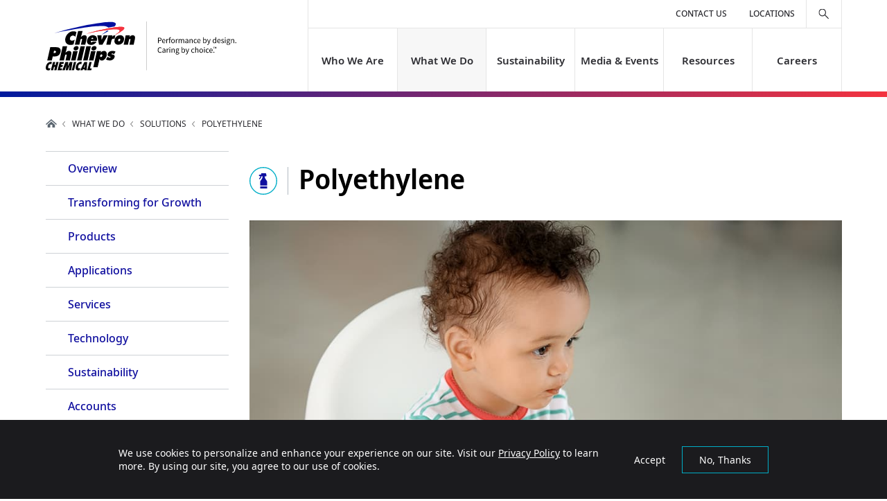

--- FILE ---
content_type: text/html; charset=UTF-8
request_url: https://www.cpchem.com/what-we-do/solutions/polyethylene?applications=&field_product_line=&field_secondary_classification=&industries=&search_api_fulltext=&page=0
body_size: 12612
content:
<!DOCTYPE html>
<html lang="en" id="top">

<head>
<meta charset="utf-8" />
<noscript><style>form.antibot * :not(.antibot-message) { display: none !important; }</style>
</noscript><meta name="description" content="Chevron Phillips Chemical is a top supplier of HDPE, MDPE, LDPE and other polyethylene products." />
<link rel="canonical" href="https://www.cpchem.com/what-we-do/solutions/polyethylene" />
<meta property="og:site_name" content="Chevron Phillips Chemical" />
<meta property="og:type" content="Text" />
<meta property="og:url" content="https://www.cpchem.com/what-we-do/solutions/polyethylene" />
<meta property="og:title" content="Polyethylene" />
<meta property="og:description" content="Chevron Phillips Chemical is one of the world&#039;s top producers of ethylene and polyethylene and a leading supplier of aromatics, styrenics, specialty chemicals, plastic pipe and other polymers." />
<meta property="og:image" content="https://www.cpchem.com/sites/default/files/styles/full/public/2020-05/home-cta-card-1440x810_0.jpg" />
<meta name="MobileOptimized" content="width" />
<meta name="HandheldFriendly" content="true" />
<meta name="viewport" content="width=device-width, initial-scale=1" />
<style>div#sliding-popup, div#sliding-popup .eu-cookie-withdraw-banner, .eu-cookie-withdraw-tab {background: #000000} div#sliding-popup.eu-cookie-withdraw-wrapper { background: transparent; } #sliding-popup h1, #sliding-popup h2, #sliding-popup h3, #sliding-popup p, #sliding-popup label, #sliding-popup div, .eu-cookie-compliance-more-button, .eu-cookie-compliance-secondary-button, .eu-cookie-withdraw-tab { color: #ffffff;} .eu-cookie-withdraw-tab { border-color: #ffffff;}</style>
<meta itemprop="acquia_lift:content_title" content="Polyethylene" />
<meta itemprop="acquia_lift:content_type" content="interior_page" />
<meta itemprop="acquia_lift:page_type" content="node page" />
<meta itemprop="acquia_lift:context_language" content="en" />
<meta itemprop="acquia_lift:content_section" content="" />
<meta itemprop="acquia_lift:content_keywords" content="" />
<meta itemprop="acquia_lift:post_id" content="116" />
<meta itemprop="acquia_lift:content_uuid" content="94637333-aee2-4ade-b0be-ad43e7f83d55" />
<meta itemprop="acquia_lift:published_date" content="1576701565" />
<meta itemprop="acquia_lift:persona" content="" />
<meta itemprop="acquia_lift:engagement_score" content="1" />
<meta itemprop="acquia_lift:account_id" content="CHEVRON" />
<meta itemprop="acquia_lift:site_id" content="cpchem_prod" />
<meta itemprop="acquia_lift:liftAssetsURL" content="https://builder.lift.acquia.com" />
<meta itemprop="acquia_lift:liftDecisionAPIURL" content="https://us-east-1-decisionapi.lift.acquia.com" />
<meta itemprop="acquia_lift:bootstrapMode" content="auto" />
<meta itemprop="acquia_lift:contentReplacementMode" content="trusted" />
<meta itemprop="acquia_lift:cdfVersion" content="2" />
<script src="https://builder.lift.acquia.com/lift.js" async></script>
<script type="application/ld+json">{
    "@context": "https://schema.org",
    "@graph": [
        {
            "@type": "Organization",
            "@id": "https://www.cpchem.com",
            "name": "Chevron Phillips Chemical",
            "url": "https://www.cpchem.com",
            "description": "Chevron Phillips Chemical provides polymers and petrochemical products employed in manufacturing processes around the world — safely and responsibly.",
            "sameAs": [
                "http://www.facebook.com/chevronphillips",
                "http://www.linkedin.com/company/chevron-phillips-chemical-company",
                "http://twitter.com/chevronphillips",
                "http://www.youtube.com/chevronphillips",
                "http://instagram.com/chevronphillips"
            ],
            "telephone": "1-832-813-4100",
            "logo": {
                "@type": "ImageObject",
                "url": "https://www.cpchem.com/themes/custom/cpchem/logo.svg",
                "width": "275",
                "height": "71"
            },
            "address": {
                "@type": "PostalAddress",
                "streetAddress": "9500 Lakeside Blvd",
                "addressLocality": "The Woodlands",
                "addressRegion": "TX",
                "postalCode": "77381",
                "addressCountry": "USA"
            }
        },
        {
            "@type": "ProfilePage",
            "breadcrumb": {
                "@type": "BreadcrumbList",
                "itemListElement": [
                    {
                        "@type": "ListItem",
                        "position": 1,
                        "name": "Home",
                        "item": "https://www.cpchem.com/"
                    },
                    {
                        "@type": "ListItem",
                        "position": 2,
                        "name": "What We Do",
                        "item": "https://www.cpchem.com/what-we-do"
                    },
                    {
                        "@type": "ListItem",
                        "position": 3,
                        "name": "Solutions",
                        "item": "https://www.cpchem.com/what-we-do/solutions"
                    }
                ]
            },
            "description": "Chevron Phillips Chemical is a top supplier of HDPE, MDPE, LDPE and other polyethylene products."
        }
    ]
}</script>
<meta http-equiv="X-UA-Compatible" content="ie=edge" />
<link rel="icon" href="/themes/custom/cpchem/favicon.ico" type="image/vnd.microsoft.icon" />
<script src="/sites/default/files/eu_cookie_compliance/eu_cookie_compliance.script.js?t985eg" defer></script>

<title>Polyethylene | Chevron Phillips Chemical</title>

<link rel="stylesheet" media="all" href="/sites/default/files/css/css_ur2NKr-l2I72qgwaJFeW9i863DQc1LkO65qt7eJIVI8.css?delta=0&amp;language=en&amp;theme=cpchem&amp;include=eJxtj0sOwjAMRC8U1UeKXMe0BieO4pjP7emCCgmxmjdvVkM2GMqIjrrgFZ-JOu1cYUXnD-dpplO6wwmJI5PZTfiI2lWwEcM_mQtfMHQmxZfFzGuIFh4wH0am2ZmmWDvXIk525_ECa3zsqUoTG9g2zo5V4acvWA6TOg7cBvbdzydfs0Trsar4zuUNPcpdww" />
<link rel="stylesheet" media="all" href="https://cdnjs.cloudflare.com/ajax/libs/font-awesome/5.12.1/css/all.min.css" />
<link rel="stylesheet" media="all" href="/sites/default/files/css/css_-WRE1qD-1NoFYHtOymN5Sd9Am7cHdpkDBdF3Youet6w.css?delta=2&amp;language=en&amp;theme=cpchem&amp;include=eJxtj0sOwjAMRC8U1UeKXMe0BieO4pjP7emCCgmxmjdvVkM2GMqIjrrgFZ-JOu1cYUXnD-dpplO6wwmJI5PZTfiI2lWwEcM_mQtfMHQmxZfFzGuIFh4wH0am2ZmmWDvXIk525_ECa3zsqUoTG9g2zo5V4acvWA6TOg7cBvbdzydfs0Trsar4zuUNPcpdww" />
<link rel="stylesheet" media="all" href="/themes/custom/cpchem/dist/css/style.css?t985eg" />
<link rel="stylesheet" media="all" href="/sites/default/files/css/css_8jEhILcbKHAtUDEPnwW6Wwc6Q_JJN_kql0XrIXsYu8g.css?delta=4&amp;language=en&amp;theme=cpchem&amp;include=eJxtj0sOwjAMRC8U1UeKXMe0BieO4pjP7emCCgmxmjdvVkM2GMqIjrrgFZ-JOu1cYUXnD-dpplO6wwmJI5PZTfiI2lWwEcM_mQtfMHQmxZfFzGuIFh4wH0am2ZmmWDvXIk525_ECa3zsqUoTG9g2zo5V4acvWA6TOg7cBvbdzydfs0Trsar4zuUNPcpdww" />

<script type="application/json" data-drupal-selector="drupal-settings-json">{"path":{"baseUrl":"\/","pathPrefix":"","currentPath":"node\/116","currentPathIsAdmin":false,"isFront":false,"currentLanguage":"en","currentQuery":{"applications":"","field_product_line":"","field_secondary_classification":"","industries":"","page":"0","search_api_fulltext":""}},"pluralDelimiter":"\u0003","suppressDeprecationErrors":true,"gtag":{"tagId":"","consentMode":false,"otherIds":[],"events":[],"additionalConfigInfo":[]},"ajaxPageState":{"libraries":"[base64]","theme":"cpchem","theme_token":null},"ajaxTrustedUrl":[],"gtm":{"tagId":null,"settings":{"data_layer":"dataLayer","include_classes":false,"allowlist_classes":"google\nnonGooglePixels\nnonGoogleScripts\nnonGoogleIframes","blocklist_classes":"customScripts\ncustomPixels","include_environment":false,"environment_id":"","environment_token":""},"tagIds":["GTM-TL5R692","GTM-NKTMN5D"]},"eu_cookie_compliance":{"cookie_policy_version":"1.0.0","popup_enabled":true,"popup_agreed_enabled":false,"popup_hide_agreed":false,"popup_clicking_confirmation":false,"popup_scrolling_confirmation":false,"popup_html_info":"\u003Cdiv aria-labelledby=\u0022popup-text\u0022  class=\u0022eu-cookie-compliance-banner eu-cookie-compliance-banner-info eu-cookie-compliance-banner--opt-out\u0022\u003E\n  \u003Cdiv class=\u0022popup-content info eu-cookie-compliance-content\u0022\u003E\n        \u003Cdiv id=\u0022popup-text\u0022 class=\u0022eu-cookie-compliance-message\u0022 role=\u0022document\u0022\u003E\n      \u003Cp\u003EWe use cookies to personalize and enhance your experience on our site. Visit our \u003Ca href=\u0022\/privacy-statement\u0022 title=\u0022Privacy Statement\u0022\u003EPrivacy Policy\u003C\/a\u003E to learn more. By using our site, you agree to our use of cookies.\u003C\/p\u003E\n              \u003Cbutton type=\u0022button\u0022 class=\u0022find-more-button eu-cookie-compliance-more-button\u0022\u003ERead More\u003C\/button\u003E\n          \u003C\/div\u003E\n\n    \n    \u003Cdiv id=\u0022popup-buttons\u0022 class=\u0022eu-cookie-compliance-buttons\u0022\u003E\n            \u003Cbutton type=\u0022button\u0022 class=\u0022decline-button eu-cookie-compliance-secondary-button\u0022\u003ENo, Thanks\u003C\/button\u003E\n              \u003Cbutton type=\u0022button\u0022 class=\u0022agree-button eu-cookie-compliance-default-button\u0022\u003EAccept\u003C\/button\u003E\n          \u003C\/div\u003E\n  \u003C\/div\u003E\n\u003C\/div\u003E","use_mobile_message":false,"mobile_popup_html_info":"\u003Cdiv aria-labelledby=\u0022popup-text\u0022  class=\u0022eu-cookie-compliance-banner eu-cookie-compliance-banner-info eu-cookie-compliance-banner--opt-out\u0022\u003E\n  \u003Cdiv class=\u0022popup-content info eu-cookie-compliance-content\u0022\u003E\n        \u003Cdiv id=\u0022popup-text\u0022 class=\u0022eu-cookie-compliance-message\u0022 role=\u0022document\u0022\u003E\n      \n              \u003Cbutton type=\u0022button\u0022 class=\u0022find-more-button eu-cookie-compliance-more-button\u0022\u003ERead More\u003C\/button\u003E\n          \u003C\/div\u003E\n\n    \n    \u003Cdiv id=\u0022popup-buttons\u0022 class=\u0022eu-cookie-compliance-buttons\u0022\u003E\n            \u003Cbutton type=\u0022button\u0022 class=\u0022decline-button eu-cookie-compliance-secondary-button\u0022\u003ENo, Thanks\u003C\/button\u003E\n              \u003Cbutton type=\u0022button\u0022 class=\u0022agree-button eu-cookie-compliance-default-button\u0022\u003EAccept\u003C\/button\u003E\n          \u003C\/div\u003E\n  \u003C\/div\u003E\n\u003C\/div\u003E","mobile_breakpoint":768,"popup_html_agreed":false,"popup_use_bare_css":false,"popup_height":"auto","popup_width":"100%","popup_delay":300,"popup_link":"\/privacy-statement","popup_link_new_window":false,"popup_position":false,"fixed_top_position":true,"popup_language":"en","store_consent":false,"better_support_for_screen_readers":true,"cookie_name":"","reload_page":false,"domain":"","domain_all_sites":false,"popup_eu_only":false,"popup_eu_only_js":false,"cookie_lifetime":100,"cookie_session":0,"set_cookie_session_zero_on_disagree":0,"disagree_do_not_show_popup":false,"method":"opt_out","automatic_cookies_removal":true,"allowed_cookies":"","withdraw_markup":"\u003Cbutton type=\u0022button\u0022 class=\u0022eu-cookie-withdraw-tab\u0022\u003EPrivacy Settings\u003C\/button\u003E\n\u003Cdiv aria-labelledby=\u0022popup-text\u0022 class=\u0022eu-cookie-withdraw-banner\u0022\u003E\n  \u003Cdiv class=\u0022popup-content info eu-cookie-compliance-content\u0022\u003E\n    \u003Cdiv id=\u0022popup-text\u0022 class=\u0022eu-cookie-compliance-message\u0022 role=\u0022document\u0022\u003E\n      \u003Cp\u003EWe use cookies to personalize and enhance your experience on our site. Visit our \u003Ca href=\u0022\/privacy-statement\u0022 title=\u0022Privacy Statement\u0022\u003EPrivacy Policy\u003C\/a\u003E to learn more. By using our site, you agree to our use of cookies.\u003C\/p\u003E\n    \u003C\/div\u003E\n    \u003Cdiv id=\u0022popup-buttons\u0022 class=\u0022eu-cookie-compliance-buttons\u0022\u003E\n      \u003Cbutton type=\u0022button\u0022 class=\u0022eu-cookie-withdraw-button \u0022\u003EWithdraw Consent\u003C\/button\u003E\n    \u003C\/div\u003E\n  \u003C\/div\u003E\n\u003C\/div\u003E","withdraw_enabled":false,"reload_options":0,"reload_routes_list":"","withdraw_button_on_info_popup":false,"cookie_categories":[],"cookie_categories_details":[],"enable_save_preferences_button":true,"cookie_value_disagreed":"0","cookie_value_agreed_show_thank_you":"1","cookie_value_agreed":"2","containing_element":"body","settings_tab_enabled":false,"olivero_primary_button_classes":"","olivero_secondary_button_classes":"","close_button_action":"close_banner","open_by_default":true,"modules_allow_popup":true,"hide_the_banner":false,"geoip_match":true,"unverified_scripts":["\/sites\/default\/files\/google_tag\/cp_chem_container\/google_tag.script.js"]},"user":{"uid":0,"permissionsHash":"4f60d77934e05fbc3a1c7ca9bcc3450c760ab72e57109c8ed474c0aae311f5dc"}}</script>
<script src="/core/misc/drupalSettingsLoader.js?v=10.6.2"></script>
<script src="/modules/contrib/google_tag/js/gtag.js?t985eg"></script>
<script src="/modules/contrib/google_tag/js/gtm.js?t985eg"></script>


        <script type="text/javascript" src="/modules/contrib/seckit/js/seckit.document_write.js"></script>
        <link type="text/css" rel="stylesheet" id="seckit-clickjacking-no-body" media="all" href="/modules/contrib/seckit/css/seckit.no_body.css" />
        <!-- stop SecKit protection -->
        <noscript>
        <link type="text/css" rel="stylesheet" id="seckit-clickjacking-noscript-tag" media="all" href="/modules/contrib/seckit/css/seckit.noscript_tag.css" />
        <div id="seckit-noscript-tag">
          Sorry, you need to enable JavaScript to visit this website.
        </div>
        </noscript></head>

<body class="path-node page-node-type-interior-page">
    <div class="skip-to-content">
        <a href="#main-content" tabindex="0">Skip to main content</a>
    </div>
    <noscript><iframe src="https://www.googletagmanager.com/ns.html?id=GTM-TL5R692"
                  height="0" width="0" style="display:none;visibility:hidden"></iframe></noscript>
<noscript><iframe src="https://www.googletagmanager.com/ns.html?id=GTM-NKTMN5D"
                  height="0" width="0" style="display:none;visibility:hidden"></iframe></noscript>

      <div class="dialog-off-canvas-main-canvas" data-off-canvas-main-canvas>
    

<header>
    <div class="region region-header">
    <div class="container">
      <div class="row">
        <div class="status-messages">
  <div data-drupal-messages-fallback class="hidden"></div>
</div>
<div class="col-4">
  <div class="header-logo">

    
    <a href="/" title="Home">
      <img src="/themes/custom/cpchem/logo.svg" alt="Home" />
    </a>
  </div>
</div>

<a class="mobile-nav-trigger" href="#" title="Menu">
  <div class="ham-icon" aria-label="Open">
    <span></span>
    <span></span>
    <span></span>
    <span></span>
  </div>
</a>

<div id="header-navigation" class="col">
  <div class="row flex-column justify-content-end">
          <div class="col p-0 order-2">
  <div class="menu-header">
    <nav>
              


<ul class="nav sf-menu" id="nav-main">
  
            
          <li>
        <a href="/who-we-are" title="Who We Are" data-drupal-link-system-path="node/26">Who We Are</a>
                  <span class="js-mobile-nav-main-trigger" aria-expanded="false" title="Open"></span>
            
            <div class="sf-mega">
        <div class="container">
          <div class="row">
            <div class="col-12">
              <div class="container-sf-mega">
                <div class="row">

                                    
                  <div class="col-6 pr-0">
                    <div class="card-sf-mega">
                      <div class="card-image-sf-mega">
                        <img src="/sites/default/files/2020-04/who-we-are-our-mission-1440x810.jpg" alt="Chevron Phillips Chemical is committed to conducting our business in a sound, responsible manner consistent with the highest standards and principles of our industry, our leadership, our employees and our public. ">
                      </div>
                      <div class="card-body-sf-mega">
                        <p>Who We Are</p>
                        <p>We make the petrochemical solutions found in products of all kinds — with purpose, collaboration and care.</p>
                        <a href="/who-we-are" class="link-arrow-border">Learn More</a>
                      </div>
                    </div>
                  </div>

                  <div class="col-6 p-0">
                    <div class="link-array-sf-menu">
                      <ul class="nav flex-column sf-menu-child" id="nav-main-child">
                                              <li class="nav-item">
                          <a href="/who-we-are/mission-values">Mission &amp; Values</a>
                                                  </li>
                                              <li class="nav-item">
                          <a href="/who-we-are/company-history">Company History</a>
                                                  </li>
                                              <li class="nav-item">
                          <a href="/who-we-are/environmental-health-safety-security">Environmental, Health, Safety &amp; Security</a>
                                                    <ul class="nav flex-column sf-submenu-child" id="nav-main-grandchild">
                                                        <li class="nav-item">
                              <a href="/who-we-are/environmental-health-safety-security/product-summaries">Product Summaries</a>
                            </li>
                                                        <li class="nav-item">
                              <a href="/who-we-are/environmental-health-safety-security/regulatory-information">Regulatory Information</a>
                            </li>
                                                      </ul>
                                                  </li>
                                              <li class="nav-item">
                          <a href="/who-we-are/our-culture">Our Culture</a>
                                                  </li>
                                              <li class="nav-item">
                          <a href="/who-we-are/community-involvement">Community Involvement</a>
                                                  </li>
                                              <li class="nav-item">
                          <a href="/who-we-are/leadership">Leadership</a>
                                                    <ul class="nav flex-column sf-submenu-child" id="nav-main-grandchild">
                                                        <li class="nav-item">
                              <a href="/who-we-are/leadership/steven-prusak">Steven Prusak</a>
                            </li>
                                                        <li class="nav-item">
                              <a href="/who-we-are/leadership/bryan-canfield">Bryan Canfield</a>
                            </li>
                                                        <li class="nav-item">
                              <a href="/who-we-are/leadership/kevin-ristroph">Kevin Ristroph</a>
                            </li>
                                                        <li class="nav-item">
                              <a href="/who-we-are/leadership/darren-ercolani">Darren Ercolani</a>
                            </li>
                                                        <li class="nav-item">
                              <a href="/who-we-are/leadership/tim-hill">Tim Hill</a>
                            </li>
                                                        <li class="nav-item">
                              <a href="/who-we-are/leadership/justine-smith">Justine Smith</a>
                            </li>
                                                        <li class="nav-item">
                              <a href="/who-we-are/leadership/maricela-caballero">Maricela Caballero</a>
                            </li>
                                                        <li class="nav-item">
                              <a href="/who-we-are/leadership/elliott-wh-johnson">Elliott W.H. Johnson</a>
                            </li>
                                                        <li class="nav-item">
                              <a href="/who-we-are/leadership/allison-martinez">Allison Martinez</a>
                            </li>
                                                      </ul>
                                                  </li>
                                              <li class="nav-item">
                          <a href="/who-we-are/financials">Financials</a>
                                                  </li>
                                              <li class="nav-item">
                          <a href="/who-we-are/becoming-supplier">Suppliers</a>
                                                    <ul class="nav flex-column sf-submenu-child" id="nav-main-grandchild">
                                                        <li class="nav-item">
                              <a href="/who-we-are/suppliers/general-suppliers">General Suppliers</a>
                            </li>
                                                        <li class="nav-item">
                              <a href="/who-we-are/suppliers/providing-equal-opportunities-our-suppliers">Providing Equal Opportunities to our Suppliers</a>
                            </li>
                                                        <li class="nav-item">
                              <a href="/who-we-are/suppliers/golden-triangle-polymers-llc">Golden Triangle Polymers LLC</a>
                            </li>
                                                        <li class="nav-item">
                              <a href="/who-we-are/suppliers/ariba-user-guides-suppliers">Ariba User Guides for Suppliers</a>
                            </li>
                                                      </ul>
                                                  </li>
                                            </ul>
                    </div>
                  </div>
                </div>
              </div>
            </div>
          </div>
        </div>
      </div>
      
          </li>
      
            
          <li>
        <a href="/what-we-do" title="What We Do" class="active" data-drupal-link-system-path="node/31">What We Do</a>
                  <span class="js-mobile-nav-main-trigger" aria-expanded="false" title="Open"></span>
            
            <div class="sf-mega">
        <div class="container">
          <div class="row">
            <div class="col-12">
              <div class="container-sf-mega">
                <div class="row">

                                    
                  <div class="col-6 pr-0">
                    <div class="card-sf-mega">
                      <div class="card-image-sf-mega">
                        <img src="/sites/default/files/2020-03/what-we-do-licensing-1440x810.jpg" alt="Chevron Phillips Chemical employee operating machinery">
                      </div>
                      <div class="card-body-sf-mega">
                        <p>What We Do</p>
                        <p>We offer a wide range of solutions essential to your products.</p>
                        <a href="/what-we-do" class="link-arrow-border">Learn More</a>
                      </div>
                    </div>
                  </div>

                  <div class="col-6 p-0">
                    <div class="link-array-sf-menu">
                      <ul class="nav flex-column sf-menu-child" id="nav-main-child">
                                              <li class="nav-item">
                          <a href="/what-we-do/industries">Industries</a>
                                                    <ul class="nav flex-column sf-submenu-child" id="nav-main-grandchild">
                                                        <li class="nav-item">
                              <a href="/what-we-do/industries/automotive">Automotive</a>
                            </li>
                                                        <li class="nav-item">
                              <a href="/what-we-do/industries/energy-chemical">Energy &amp; Chemical</a>
                            </li>
                                                        <li class="nav-item">
                              <a href="/what-we-do/industries/food-agriculture">Food &amp; Agriculture</a>
                            </li>
                                                        <li class="nav-item">
                              <a href="/what-we-do/industries/home-electronics">Home &amp; Electronics</a>
                            </li>
                                                        <li class="nav-item">
                              <a href="/what-we-do/industries/medical-pharmaceutical">Medical &amp; Pharmaceutical</a>
                            </li>
                                                        <li class="nav-item">
                              <a href="/what-we-do/industries/personal-care">Personal Care</a>
                            </li>
                                                        <li class="nav-item">
                              <a href="/what-we-do/industries/recreational">Recreational</a>
                            </li>
                                                        <li class="nav-item">
                              <a href="/what-we-do/industries/industrial">Industrial</a>
                            </li>
                                                      </ul>
                                                  </li>
                                              <li class="nav-item">
                          <a href="/what-we-do/solutions">Solutions</a>
                                                    <ul class="nav flex-column sf-submenu-child" id="nav-main-grandchild">
                                                        <li class="nav-item">
                              <a href="/what-we-do/solutions/aromatics">Aromatics</a>
                            </li>
                                                        <li class="nav-item">
                              <a href="/what-we-do/solutions/drilling-specialties">Drilling Specialties</a>
                            </li>
                                                        <li class="nav-item">
                              <a href="/what-we-do/solutions/normal-alpha-olefins">Normal Alpha Olefins</a>
                            </li>
                                                        <li class="nav-item">
                              <a href="/what-we-do/solutions/olefins">Olefins</a>
                            </li>
                                                        <li class="nav-item">
                              <a href="/what-we-do/solutions/performance-pipe">Performance Pipe</a>
                            </li>
                                                        <li class="nav-item">
                              <a href="/what-we-do/solutions/polyalphaolefins">Polyalphaolefins</a>
                            </li>
                                                        <li class="nav-item">
                              <a href="/what-we-do/solutions/polyethylene">Polyethylene</a>
                            </li>
                                                        <li class="nav-item">
                              <a href="/what-we-do/solutions/specialty-chemicals">Specialty Chemicals</a>
                            </li>
                                                      </ul>
                                                  </li>
                                              <li class="nav-item">
                          <a href="/what-we-do/licensing">Licensing</a>
                                                    <ul class="nav flex-column sf-submenu-child" id="nav-main-grandchild">
                                                        <li class="nav-item">
                              <a href="/what-we-do/licensing/overview">Overview</a>
                            </li>
                                                        <li class="nav-item">
                              <a href="/what-we-do/licensing/polyethylene-technology">MarTECH® Technology</a>
                            </li>
                                                        <li class="nav-item">
                              <a href="/what-we-do/licensing/aromatics-technology">Aromax® Technology</a>
                            </li>
                                                        <li class="nav-item">
                              <a href="/what-we-do/licensing/contact-licensing">Contact Us</a>
                            </li>
                                                      </ul>
                                                  </li>
                                              <li class="nav-item">
                          <a href="/what-we-do/product-finder">Product Finder</a>
                                                  </li>
                                            </ul>
                    </div>
                  </div>
                </div>
              </div>
            </div>
          </div>
        </div>
      </div>
      
          </li>
      
            
          <li>
        <a href="/sustainability" title="Sustainability" data-drupal-link-system-path="node/18621">Sustainability</a>
                  <span class="js-mobile-nav-main-trigger" aria-expanded="false" title="Open"></span>
            
            <div class="sf-mega">
        <div class="container">
          <div class="row">
            <div class="col-12">
              <div class="container-sf-mega">
                <div class="row">

                                    
                  <div class="col-6 pr-0">
                    <div class="card-sf-mega">
                      <div class="card-image-sf-mega">
                        <img src="/sites/default/files/2020-04/sustainability-main-1440x810.jpg" alt="Chevron Phillips Chemical is fully committed to protecting our communities and preserving our environment. ">
                      </div>
                      <div class="card-body-sf-mega">
                        <p>Sustainability</p>
                        <p>Our sustainability strategy encompasses the concerns and issues identified by our stakeholders and we are committed to addressing these issues.</p>
                        <a href="/sustainability" class="link-arrow-border">Learn More</a>
                      </div>
                    </div>
                  </div>

                  <div class="col-6 p-0">
                    <div class="link-array-sf-menu">
                      <ul class="nav flex-column sf-menu-child" id="nav-main-child">
                                              <li class="nav-item">
                          <a href="/sustainability/our-sustainability-story">Our Story</a>
                                                  </li>
                                              <li class="nav-item">
                          <a href="/sustainability/climate-change">Climate Change</a>
                                                    <ul class="nav flex-column sf-submenu-child" id="nav-main-grandchild">
                                                        <li class="nav-item">
                              <a href="/climate-change/reducing-greenhouse-gas-emissions-and-intensity">Reducing Greenhouse Gas Emissions Intensity</a>
                            </li>
                                                        <li class="nav-item">
                              <a href="/climate-change/climate-adaptation">Climate Adaptation</a>
                            </li>
                                                      </ul>
                                                  </li>
                                              <li class="nav-item">
                          <a href="/sustainability/product-sustainability-and-circularity">Product Sustainability &amp; Circularity</a>
                                                    <ul class="nav flex-column sf-submenu-child" id="nav-main-grandchild">
                                                        <li class="nav-item">
                              <a href="/sustainability/product-sustainability-and-circularity/drive-circular-development">Drive Circular Products</a>
                            </li>
                                                        <li class="nav-item">
                              <a href="/sustainability/product-sustainability-and-circularity/reduce-carbon-footprint">Reduce Our Product Carbon Footprint</a>
                            </li>
                                                        <li class="nav-item">
                              <a href="/sustainability/product-sustainability-and-circularity/efforts-to-eliminate-plastic-waste">Our Efforts to Eliminate Plastic Waste</a>
                            </li>
                                                      </ul>
                                                  </li>
                                              <li class="nav-item">
                          <a href="/sustainability/social-responsibility">Social Responsibility</a>
                                                    <ul class="nav flex-column sf-submenu-child" id="nav-main-grandchild">
                                                        <li class="nav-item">
                              <a href="/sustainability/social-responsibility/protect-human-rights">Protect Human Rights</a>
                            </li>
                                                        <li class="nav-item">
                              <a href="/sustainability/social-responsibility/prioritize-health-safety-and-well-being">Prioritize Health, Safety and Well-being</a>
                            </li>
                                                        <li class="nav-item">
                              <a href="/sustainability/social-responsibility/caring-our-communities">Caring for Our Communities</a>
                            </li>
                                                      </ul>
                                                  </li>
                                              <li class="nav-item">
                          <a href="/sustainability/supporting-united-nations-sustainable-development-goals">UN SDGs</a>
                                                  </li>
                                              <li class="nav-item">
                          <a href="/sustainability/sustainability-reporting">Impact &amp; Reporting</a>
                                                    <ul class="nav flex-column sf-submenu-child" id="nav-main-grandchild">
                                                        <li class="nav-item">
                              <a href="/sustainability/impact-reporting/managing-climate-change-risks">Managing Climate Risks</a>
                            </li>
                                                      </ul>
                                                  </li>
                                              <li class="nav-item">
                          <a href="/sustainability/collaborations-and-engagements">Collaborations and Engagements</a>
                                                  </li>
                                              <li class="nav-item">
                          <a href="/sustainability/sustainablysmart">Sustainably Smart</a>
                                                  </li>
                                            </ul>
                    </div>
                  </div>
                </div>
              </div>
            </div>
          </div>
        </div>
      </div>
      
          </li>
      
            
          <li>
        <a href="/media-events" title="Media &amp; Events" data-drupal-link-system-path="node/21036">Media &amp; Events</a>
                  <span class="js-mobile-nav-main-trigger" aria-expanded="false" title="Open"></span>
            
            <div class="sf-mega">
        <div class="container">
          <div class="row">
            <div class="col-12">
              <div class="container-sf-mega">
                <div class="row">

                                    
                  <div class="col-6 pr-0">
                    <div class="card-sf-mega">
                      <div class="card-image-sf-mega">
                        <img src="/sites/default/files/2020-04/media-events-960x540.jpg" alt="Chevron Phillips Chemical community outreach">
                      </div>
                      <div class="card-body-sf-mega">
                        <p>Media &amp; Events</p>
                        <p>The latest news, content and events about our company, initiatives, markets and products.</p>
                        <a href="/media-events" class="link-arrow-border">Learn More</a>
                      </div>
                    </div>
                  </div>

                  <div class="col-6 p-0">
                    <div class="link-array-sf-menu">
                      <ul class="nav flex-column sf-menu-child" id="nav-main-child">
                                              <li class="nav-item">
                          <a href="/media-events/news">News</a>
                                                  </li>
                                              <li class="nav-item">
                          <a href="/media-events/videos">Videos</a>
                                                  </li>
                                              <li class="nav-item">
                          <a href="/media-events/events">Events</a>
                                                  </li>
                                            </ul>
                    </div>
                  </div>
                </div>
              </div>
            </div>
          </div>
        </div>
      </div>
      
          </li>
      
            
          <li>
        <a href="/resources" title="Resources" data-drupal-link-system-path="node/22876">Resources</a>
                  <span class="js-mobile-nav-main-trigger" aria-expanded="false" title="Open"></span>
            
            <div class="sf-mega">
        <div class="container">
          <div class="row">
            <div class="col-12">
              <div class="container-sf-mega">
                <div class="row">

                                    
                  <div class="col-6 pr-0">
                    <div class="card-sf-mega">
                      <div class="card-image-sf-mega">
                        <img src="/sites/default/files/2020-05/news-resources-960x840.jpg" alt="a">
                      </div>
                      <div class="card-body-sf-mega">
                        <p>Resources</p>
                        <p>Our safety, technical and regulatory product information, as well as company and industry resources.</p>
                        <a href="/resources" class="link-arrow-border">Learn More</a>
                      </div>
                    </div>
                  </div>

                  <div class="col-6 p-0">
                    <div class="link-array-sf-menu">
                      <ul class="nav flex-column sf-menu-child" id="nav-main-child">
                                              <li class="nav-item">
                          <a href="/resources/safety-data-sheets-sds">Safety Data Sheets (SDS)</a>
                                                  </li>
                                              <li class="nav-item">
                          <a href="/resources/technical-data-sheets-tds">Technical Data Sheets (TDS)</a>
                                                  </li>
                                              <li class="nav-item">
                          <a href="https://www.cpchem.com/who-we-are/environment-health-safety-security/product-summaries">Product Summaries</a>
                                                  </li>
                                              <li class="nav-item">
                          <a href="/resources/product-regulatory-overviews-pro">Product Regulatory Overviews (PRO)</a>
                                                  </li>
                                              <li class="nav-item">
                          <a href="/resources/credit-inquiry">Credit Inquiry</a>
                                                  </li>
                                              <li class="nav-item">
                          <a href="/resources/industry-glossary">Industry Glossary</a>
                                                  </li>
                                              <li class="nav-item">
                          <a href="/resources/railcar-outage-tables">Railcar Outage Tables</a>
                                                  </li>
                                              <li class="nav-item">
                          <a href="/resources/terms-and-conditions">Terms and Conditions</a>
                                                  </li>
                                              <li class="nav-item">
                          <a href="/resources/car-location-message-clm-event-sighting-codes">CLM Event Sighting Codes</a>
                                                  </li>
                                            </ul>
                    </div>
                  </div>
                </div>
              </div>
            </div>
          </div>
        </div>
      </div>
      
          </li>
      
            
          <li>
        <a href="/careers" title="Careers" data-drupal-link-system-path="node/21136">Careers</a>
                  <span class="js-mobile-nav-main-trigger" aria-expanded="false" title="Open"></span>
            
            <div class="sf-mega">
        <div class="container">
          <div class="row">
            <div class="col-12">
              <div class="container-sf-mega">
                <div class="row">

                                    
                  <div class="col-6 pr-0">
                    <div class="card-sf-mega">
                      <div class="card-image-sf-mega">
                        <img src="/sites/default/files/2020-04/home-careers-960x540.jpg" alt="Chevron Phillips Chemical offers rewarding careers across a wide variety of fields.">
                      </div>
                      <div class="card-body-sf-mega">
                        <p>Careers</p>
                        <p>We’re a company with deep-rooted values, and we’re looking for people like you to join our team.</p>
                        <a href="/careers" class="link-arrow-border">Learn More</a>
                      </div>
                    </div>
                  </div>

                  <div class="col-6 p-0">
                    <div class="link-array-sf-menu">
                      <ul class="nav flex-column sf-menu-child" id="nav-main-child">
                                              <li class="nav-item">
                          <a href="/careers/find-job">Find a Job</a>
                                                    <ul class="nav flex-column sf-submenu-child" id="nav-main-grandchild">
                                                        <li class="nav-item">
                              <a href="https://career4.successfactors.com/career?company=CPC&amp;site=&amp;lang=en_US&amp;requestParams=&amp;navBarLevel=MY%5fPROFILE&amp;_s.crb=WOjH75ul1ORT0%2fqxI1ytJJL3yqs%3d">Applicant Login</a>
                            </li>
                                                        <li class="nav-item">
                              <a href="https://career4.successfactors.com/career?company=CPC&amp;site=&amp;lang=en_US&amp;requestParams=&amp;login_ns=register&amp;jobPipeline=Career%20Site&amp;navBarLevel=MY%5fPROFILE&amp;_s.crb=WOjH75ul1ORT0%2fqxI1ytJJL3yqs%3d">Create an Account</a>
                            </li>
                                                      </ul>
                                                  </li>
                                              <li class="nav-item">
                          <a href="/careers/working-with-us">Working With Us</a>
                                                    <ul class="nav flex-column sf-submenu-child" id="nav-main-grandchild">
                                                        <li class="nav-item">
                              <a href="/careers/working-with-us/benefits-rewards">Benefits &amp; Rewards</a>
                            </li>
                                                        <li class="nav-item">
                              <a href="/careers/working-with-us/safety-sustainability">Safety &amp; Sustainability</a>
                            </li>
                                                        <li class="nav-item">
                              <a href="/careers/working-with-us/career-leadership-development">Career &amp; Leadership Development</a>
                            </li>
                                                        <li class="nav-item">
                              <a href="/careers/working-with-us/intern-graduate-programs">Intern &amp; Graduate Programs</a>
                            </li>
                                                        <li class="nav-item">
                              <a href="/careers/working-with-us/veterans">Veterans</a>
                            </li>
                                                      </ul>
                                                  </li>
                                              <li class="nav-item">
                          <a href="https://jobs.cpchem.com/CPChem/">Job Openings</a>
                                                  </li>
                                              <li class="nav-item">
                          <a href="/careers/european-job-opportunities">Europe Job Opportunities</a>
                                                  </li>
                                              <li class="nav-item">
                          <a href="/careers/job-opportuniteiten-europa">Job opportuniteiten Europa</a>
                                                  </li>
                                            </ul>
                    </div>
                  </div>
                </div>
              </div>
            </div>
          </div>
        </div>
      </div>
      
          </li>
      </ul>




          </nav>
  </div>
</div>
<div class="col p-0 order-1 d-flex justify-content-end">
  <div class="menu-utility">
            <ul class="nav">
          <li class="nav-item">
        <a href="/contact-us" title="Contact Us" data-drupal-link-system-path="node/25976">Contact Us</a>
      </li>
          <li class="nav-item">
        <a href="/locations" title="Locations" data-drupal-link-system-path="node/20851">Locations</a>
      </li>
      </ul>


      </div>

  <div class="search-utility">

    <a href="#" class="trigger-search-header" title="Search">
      <img src="/themes/custom/cpchem/dist/images/icon-input-search-gray.svg" class="on" alt="Search icon">
      <img src="/themes/custom/cpchem/dist/images/icon-close-gray.svg" class="off" alt="Close icon">
    </a>

    <form region="content" action="/search" method="get" id="search-header-form">
      <label for="txtSearchHeader" class="sr-only">Search</label>
      <input type="search" id="txtSearchHeader" name="search" class="form-control" placeholder="Search ..." data-drupal-selector="edit-search">
      <input type="submit" value="Search" data-drupal-selector="edit-submit-acquia-search" class="js-form-submit form-submit" tabindex="-1">
    </form>
  </div>
</div>

      </div>
</div>

      </div>
    </div>
  </div>

</header>




<main>
  <a id="main-content" tabindex="-1"></a>

  
  <div class="layout-content">
      <div class="region region-content">
    <section id="block-cpchem-content">
  
    

      <article about="/what-we-do/solutions/polyethylene" class="node--type-interior-page node--view-mode-full">
        <div class="section-fixed layout layout--onecol">
      <div  class="layout__region layout__region--content">
        <section class="desktop-only padding-top-bottom-30 component-navigation-breadcrumbs block block-system block-system-breadcrumb-block">
        <div class="container desktop-only">
    <div class="row">
      <div class="col-12">
        <div class="breadcrumbs-main">
          <ul class="nav">
                          <li>
                                                      <a href="/" title="Home">Home</a>
                                                </li>
                          <li>
                                                      <a href="/what-we-do">What We Do</a>
                                                </li>
                          <li>
                                                      <a href="/what-we-do/solutions">Solutions</a>
                                                </li>
                          <li>
                                  Polyethylene
                              </li>
                      </ul>
        </div>
      </div>
    </div>
  </div>

  </section>

      </div>
    </div>
        <div class="layout layout--twocol-section layout--twocol-section--25-75 section-fixed">
      <div class="container">
        <div class="row">
                      <div  class="layout__region layout__region--first">
              
<a href="#" class="mobile-only sidebar--mobile-trigger js-sidebar--mobile-trigger"></a>

<div class="menu-interior block block-menu-block block-menu-blockmain">
          
  <h2 class="visually-hidden">Main Navigation</h2>
  

  <ul class="nav">
          
  
  <li class="nav-item">

          <a href="/what-we-do/solutions/polyethylene" title="Overview" data-drupal-link-system-path="node/116">Overview</a>
    
              
    
  
  <div class="menu_link_content menu-link-contentmain view-mode-default menu-dropdown menu-dropdown-0 menu-type-default">
              
      </div>

  


      </li>


  
  <li class="nav-item">

          <a href="/what-we-do/solutions/polyethylene/transforming-growth" title="Transforming for Growth" data-drupal-link-system-path="node/81431">Transforming for Growth</a>
    
              
    
  
  <div class="menu_link_content menu-link-contentmain view-mode-default menu-dropdown menu-dropdown-0 menu-type-default">
              
      </div>

  


      </li>


  
  <li class="nav-item">

          <a href="/what-we-do/solutions/polyethylene/products" title="Products" data-drupal-link-system-path="node/20816">Products</a>
    
              
    
    


      </li>


  
  <li class="nav-item">

          <a href="/what-we-do/solutions/polyethylene/applications" title="Applications" data-drupal-link-system-path="node/26196">Applications</a>
    
              
    
  
  <div class="menu_link_content menu-link-contentmain view-mode-default menu-dropdown menu-dropdown-0 menu-type-default">
              
      </div>

  


      </li>


  
  <li class="nav-item">

          <a href="/what-we-do/solutions/polyethylene/services" title="Services" data-drupal-link-system-path="node/26186">Services</a>
    
              
    
  
  <div class="menu_link_content menu-link-contentmain view-mode-default menu-dropdown menu-dropdown-0 menu-type-default">
              
      </div>

  


      </li>


  
  <li class="nav-item">

          <a href="/what-we-do/licensing/polyethylene-technology" data-drupal-link-system-path="node/26191">Technology</a>
    
              
    
  
  <div class="menu_link_content menu-link-contentmain view-mode-default menu-dropdown menu-dropdown-0 menu-type-default">
              
      </div>

  


      </li>


  
  <li class="nav-item">

          <a href="/what-we-do/solutions/polyethylene/sustainability" title="Sustainability" data-drupal-link-system-path="node/26206">Sustainability</a>
    
              
    
  
  <div class="menu_link_content menu-link-contentmain view-mode-default menu-dropdown menu-dropdown-0 menu-type-default">
              
      </div>

  


      </li>


  
  <li class="nav-item">

          <a href="/what-we-do/solutions/polyethylene/accounts" title="Accounts" data-drupal-link-system-path="node/26216">Accounts</a>
    
              
    
  
  <div class="menu_link_content menu-link-contentmain view-mode-default menu-dropdown menu-dropdown-0 menu-type-default">
              
      </div>

  


      </li>


  
  <li class="nav-item">

          <a href="/what-we-do/solutions/polyethylene/polyethylene-contacts" title="Contacts" data-drupal-link-system-path="node/26211">Contacts</a>
    
              
    
  
  <div class="menu_link_content menu-link-contentmain view-mode-default menu-dropdown menu-dropdown-0 menu-type-default">
              
      </div>

  


      </li>



      </ul>
</div>

            </div>
          
                      <div  class="layout__region layout__region--second">
              
<section class="header-interior-page d-flex align-items-center">

      <img class="img-prod-line" src="https://www.cpchem.com/sites/default/files/2020-03/Polyethelyne_Icon_lg.svg" alt="Polyethylene">
    <h1>Polyethylene</h1>
    </section>

<section class="section-interior-page body-interior-page">
      <div class="body-feature-image-interior-page" data-aos="fade" data-aos-delay="300">

            
      <img src="/sites/default/files/2020-04/polyethylene-main-960x540.jpg" alt="Polyethylene products from Chevron Phillips Chemical are used in practical, everyday items such as high-chairs and spill-proof cups.">
    </div>
  
  <div class="body-text-interior-page">
            <h2 class="lead-text" id="id-2.2.7Polyethylene*-PerfectForm">Supreme Technology</h2>

<p>Chevron Phillips Chemical is one of the top suppliers of polyethylene in the world today. We produce high-density (HDPE), medium-density (MDPE), low-density (LDPE), linear low-density (LLDPE), metallocene and masterbatches for a wide range of applications — including pressure pipe, soap and detergent bottles, flexible packaging, coating and laminations, films, and more. Our commitment to customer service assures responsive and knowledgeable assistance when you need it. And our world-class research and development and technical support teams have the equipment, expertise and experience to help you meet today's tough challenges with groundbreaking innovation for your application needs.</p>

  </div>
</section>
<section class="section-interior-page body-featured-content-interior-page block block-layout-builder block-inline-blockblock-featured-content-items">
  
      <h2>
      Our Polyethylene Advantages
    </h2>
    

      

      <div class="field field--name-field-items field--type-entity-reference-revisions field--label-hidden field__items row">
              <div class="field__item col-6">
            <div class="paragraph paragraph--type--para-featured-content-item paragraph--view-mode--default">
          
            <div><p class="lead-text" id="id-2.2.7Polyethylene*-Strengths">Strengths</p>

<ul>
	<li>Worldwide presence</li>
	<li>Multiple technology platforms (e.g., autoclave, gas phase, loop slurry)</li>
</ul>
</div>
      
      </div>

        </div>
              <div class="field__item col-6">
            <div class="paragraph paragraph--type--para-featured-content-item paragraph--view-mode--default">
          
            <div><p class="lead-text" id="id-2.2.7Polyethylene*-Benefits">Benefits</p>

<ul>
	<li>World-class research and development</li>
	<li>Commitment to customer service and support</li>
	<li>Global production and distribution</li>
</ul>
</div>
      
      </div>

        </div>
          </div>
  

  </section>

            </div>
                  </div>
      </div>
    </div>
        <div class="layout layout--onecol">
      <div  class="layout__region layout__region--content">
        <section class="background-gray component-tab-block-inline padding-top-bottom-45 tb-padding-top-bottom-30 ph-padding-top-bottom-30 block block-layout-builder block-inline-blockblock-tab-block">

  
    

  <div class="container">
    <div class="row">
      <div class="col-12">
                  
  <div class="row align-items-center field--tabs-inline-block padding-top-bottom-30 tb-padding-top-bottom-0 ph-padding-top-bottom-0 field--name-field-tabs">
    <div class="col-12">
      
                          <h2>Applications</h2>
        
      
                
      
                
      
                
      
                
          </div>

    <div class="col-6">
      <div class="tabs-inline-block-tabs">
        <ul class="nav nav-tabs flex-column" id="tabs-inline-block-tabs" role="tablist">
          
                                                            
                        
            <li class="nav-item" data-aos="fade" data-aos-delay="300" data-aos-duration="200" role="tab">
              <div class="nav-link active" data-target="#automotive" data-toggle="tab" id="automotive-tab" aria-controls="automotive" aria-selected="true">
                <h3>Automotive</h3>

                                  <p>Polyethylene is used for a wide variety of auto parts and applications.</p>
                
                
                                  <div class="the-image-mobile mobile-only">
                    <img src="/sites/default/files/2020-04/polyethylene-automotive-960x540.jpg" alt="Chevron Phillips Chemical polyethylene is used for gas tanks and gasoline containers, among other parts and applications.">
                  </div>
                              </div>

                          </li>

          
                                                            
                        
            <li class="nav-item" data-aos="fade" data-aos-delay="400" data-aos-duration="200" role="tab">
              <div class="nav-link" data-target="#blow-molding" data-toggle="tab" id="blow-molding-tab" aria-controls="blow-molding" aria-selected="false">
                <h3>Blow Molding</h3>

                                  <p>Industry-leading products with excellent melt strength, processability&nbsp;and environmental stress-crack resistance to stiffness ratio.</p>
                
                
                                  <div class="the-image-mobile mobile-only">
                    <img src="/sites/default/files/2020-05/polyethylene-blow-molding-960x540.jpg" alt="PE - Blow Molding Application">
                  </div>
                              </div>

                          </li>

          
                                                            
                        
            <li class="nav-item" data-aos="fade" data-aos-delay="500" data-aos-duration="200" role="tab">
              <div class="nav-link" data-target="#film--coating&amp;nbsp;and-laminating" data-toggle="tab" id="film,-coating&amp;nbsp;and-laminating-tab" aria-controls="film,-coating&amp;nbsp;and-laminating" aria-selected="false">
                <h3>Film, Coating&nbsp;and Laminating</h3>

                                  <p>Polyethylene films have a wide range of applications, from food packaging to protective coatings and laminations.</p>
                
                
                                  <div class="the-image-mobile mobile-only">
                    <img src="/sites/default/files/2020-04/polyethylene-films-coatings-laminates-960x540.jpg" alt="Chevron Phillips Chemical polyethylene used for films, coatings and laminates">
                  </div>
                              </div>

                          </li>

          
                                                            
                        
            <li class="nav-item" data-aos="fade" data-aos-delay="600" data-aos-duration="200" role="tab">
              <div class="nav-link" data-target="#packaging" data-toggle="tab" id="packaging-tab" aria-controls="packaging" aria-selected="false">
                <h3>Packaging</h3>

                                  <p>From bottles and cartons to&nbsp;flexible packaging for commercial goods and consumer products,&nbsp;polyethylene is a versatile solution.</p>
                
                
                                  <div class="the-image-mobile mobile-only">
                    <img src="/sites/default/files/2020-04/polyethylene-packaging-960x540_0.jpg" alt="Chevron Phillips Chemical polyethylene used for safe, efficient food packaging">
                  </div>
                              </div>

                          </li>

          
                                                            
                        
            <li class="nav-item" data-aos="fade" data-aos-delay="700" data-aos-duration="200" role="tab">
              <div class="nav-link" data-target="#sheet-extrusion" data-toggle="tab" id="sheet-extrusion-tab" aria-controls="sheet-extrusion" aria-selected="false">
                <h3>Sheet Extrusion</h3>

                                  <p>Our multiple technology platforms combined with our innovative research and development team allow us to provide customers with a broad range of resins to meet the many specific needs of sheet applications.</p>
                
                
                                  <div class="the-image-mobile mobile-only">
                    <img src="/sites/default/files/2020-05/polyethylene-sheet-extrusion-960x540.jpg" alt="PE - Sheet Extrusion Application">
                  </div>
                              </div>

                          </li>

                  </ul>
      </div>
    </div>

    <div class="col-6">
      <div class="tabs-inline-block-panes tab-content" id="tabs-inline-block-panes">
        
                                        
        <div class="tab-pane fade show active" id="automotive" role="tabpanel" aria-labelledby="automotive-tab">
          <div class="the-image" data-aos="fade-up" data-aos-delay="400">
            <img src="/sites/default/files/2020-04/polyethylene-automotive-960x540.jpg" alt="Chevron Phillips Chemical polyethylene is used for gas tanks and gasoline containers, among other parts and applications.">
          </div>
        </div>

        
                                        
        <div class="tab-pane fade" id="blow-molding" role="tabpanel" aria-labelledby="blow-molding-tab">
          <div class="the-image" data-aos="fade-up" data-aos-delay="500">
            <img src="/sites/default/files/2020-05/polyethylene-blow-molding-960x540.jpg" alt="PE - Blow Molding Application">
          </div>
        </div>

        
                                        
        <div class="tab-pane fade" id="film--coating&amp;nbsp;and-laminating" role="tabpanel" aria-labelledby="film,-coating&amp;nbsp;and-laminating-tab">
          <div class="the-image" data-aos="fade-up" data-aos-delay="600">
            <img src="/sites/default/files/2020-04/polyethylene-films-coatings-laminates-960x540.jpg" alt="Chevron Phillips Chemical polyethylene used for films, coatings and laminates">
          </div>
        </div>

        
                                        
        <div class="tab-pane fade" id="packaging" role="tabpanel" aria-labelledby="packaging-tab">
          <div class="the-image" data-aos="fade-up" data-aos-delay="700">
            <img src="/sites/default/files/2020-04/polyethylene-packaging-960x540_0.jpg" alt="Chevron Phillips Chemical polyethylene used for safe, efficient food packaging">
          </div>
        </div>

        
                                        
        <div class="tab-pane fade" id="sheet-extrusion" role="tabpanel" aria-labelledby="sheet-extrusion-tab">
          <div class="the-image" data-aos="fade-up" data-aos-delay="800">
            <img src="/sites/default/files/2020-05/polyethylene-sheet-extrusion-960x540.jpg" alt="PE - Sheet Extrusion Application">
          </div>
        </div>

              </div>
    </div>
  </div>

              </div>
    </div>
  </div>
</section>

      </div>
    </div>
  
</article>

  </section>

  </div>

  </div>

  </main>

  
  <footer>
      <div class="region region-footer">
    <div class="container">
      <div class="row">
        <div class="col">
         <ul class="nav menu-footer">
        <li>
      <a href="/who-we-are" title="Who We Are" data-drupal-link-system-path="node/26">Who We Are</a>
                <ul class="nav menu-footer">
        <li>
      <a href="/who-we-are/mission-values" title="Mission &amp; Values" data-drupal-link-system-path="node/18681">Mission &amp; Values</a>
          </li>
        <li>
      <a href="/who-we-are/company-history" title="Company History" data-drupal-link-system-path="node/20881">Company History</a>
          </li>
        <li>
      <a href="/who-we-are/environmental-health-safety-security" title="Environmental, Health, Safety &amp; Security" data-drupal-link-system-path="node/20796">Environmental, Health, Safety &amp; Security</a>
          </li>
        <li>
      <a href="/who-we-are/our-culture" title="Our Culture" data-drupal-link-system-path="node/20801">Our Culture</a>
          </li>
        <li>
      <a href="/who-we-are/community-involvement" title="Community Involvement" data-drupal-link-system-path="node/21131">Community Involvement</a>
          </li>
        <li>
      <a href="/who-we-are/leadership" title="Leadership" data-drupal-link-system-path="node/23481">Leadership</a>
          </li>
        <li>
      <a href="/who-we-are/financials" title="Financials" data-drupal-link-system-path="node/21191">Financials</a>
          </li>
        <li>
      <a href="/who-we-are/becoming-supplier" title="Becoming a Supplier" data-drupal-link-system-path="node/70061">Suppliers</a>
          </li>
      </ul>

          </li>
        <li>
      <a href="/what-we-do" title="What We Do" data-drupal-link-system-path="node/31">What We Do</a>
                <ul class="nav menu-footer">
        <li>
      <a href="/what-we-do/industries" title="Industries" data-drupal-link-system-path="node/36">Industries</a>
          </li>
        <li>
      <a href="/what-we-do/solutions" title="Solutions" data-drupal-link-system-path="node/81">Solutions</a>
          </li>
        <li>
      <a href="/what-we-do/licensing" title="Licensing" data-drupal-link-system-path="node/25766">Licensing</a>
          </li>
        <li>
      <a href="/what-we-do/product-finder" title="Product Finder" data-drupal-link-system-path="node/18096">Product Finder</a>
          </li>
      </ul>

          </li>
        <li>
      <a href="/sustainability" title="Sustainability" data-drupal-link-system-path="node/18621">Sustainability</a>
                <ul class="nav menu-footer">
        <li>
      <a href="/sustainability/our-sustainability-story" data-drupal-link-system-path="node/78431">Our Story</a>
          </li>
        <li>
      <a href="/sustainability/climate-change" title="Environment" data-drupal-link-system-path="node/21596">Climate Change</a>
          </li>
        <li>
      <a href="/sustainability/product-sustainability-and-circularity" title="Product Sustainability &amp; Circularity" data-drupal-link-system-path="node/50381">Product Sustainability &amp; Circularity</a>
          </li>
        <li>
      <a href="/sustainability/social-responsibility" data-drupal-link-system-path="node/78391">Social Responsibility</a>
          </li>
        <li>
      <a href="/sustainability/supporting-united-nations-sustainable-development-goals" data-drupal-link-system-path="node/78366">UN SDGs</a>
          </li>
        <li>
      <a href="/sustainability/sustainability-reporting" title="Reporting" data-drupal-link-system-path="node/69596">Impact &amp; Reporting</a>
          </li>
        <li>
      <a href="/sustainability/collaborations-and-engagements" data-drupal-link-system-path="node/78381">Collaborations and Engagements</a>
          </li>
        <li>
      <a href="/sustainability/sustainablysmart" data-drupal-link-system-path="node/50426">Sustainably Smart</a>
          </li>
      </ul>

          </li>
        <li>
      <a href="/media-events" title="Media &amp; Events" data-drupal-link-system-path="node/21036">Media &amp; Events</a>
                <ul class="nav menu-footer">
        <li>
      <a href="/media-events/news" title="News" data-drupal-link-system-path="node/21041">News</a>
          </li>
        <li>
      <a href="/media-events/videos" title="Videos" data-drupal-link-system-path="node/21051">Videos</a>
          </li>
        <li>
      <a href="/media-events/events" title="Events" data-drupal-link-system-path="node/21046">Events</a>
          </li>
      </ul>

          </li>
        <li>
      <a href="/resources" title="Resources" data-drupal-link-system-path="node/22876">Resources</a>
                <ul class="nav menu-footer">
        <li>
      <a href="/resources/safety-data-sheets-sds" title="Safety Data Sheets (SDS)" data-drupal-link-system-path="node/22881">Safety Data Sheets (SDS)</a>
          </li>
        <li>
      <a href="/resources/technical-data-sheets-tds" title="Technical Data Sheets (TDS)" data-drupal-link-system-path="node/22886">Technical Data Sheets (TDS)</a>
          </li>
        <li>
      <a href="https://www.cpchem.com/who-we-are/environment-health-safety-security/product-summaries">Product Summaries</a>
          </li>
        <li>
      <a href="/resources/product-regulatory-overviews-pro" title="Product Regulatory Overviews (PRO)" data-drupal-link-system-path="node/22891">Product Regulatory Overviews (PRO)</a>
          </li>
        <li>
      <a href="/resources/credit-inquiry" title="Credit Inquiry" data-drupal-link-system-path="node/22866">Credit Inquiry</a>
          </li>
        <li>
      <a href="/resources/industry-glossary" title="Industry Glossary" data-drupal-link-system-path="node/22871">Industry Glossary</a>
          </li>
        <li>
      <a href="/resources/railcar-outage-tables" title="Railcar Outage Tables" data-drupal-link-system-path="node/58951">Railcar Outage Tables</a>
          </li>
        <li>
      <a href="/resources/terms-and-conditions" data-drupal-link-system-path="node/71121">Terms and Conditions</a>
          </li>
        <li>
      <a href="/resources/car-location-message-clm-event-sighting-codes" title="CLM Event Sighting Codes" data-drupal-link-system-path="node/69591">CLM Event Sighting Codes</a>
          </li>
      </ul>

          </li>
        <li>
      <a href="/careers" title="Careers" data-drupal-link-system-path="node/21136">Careers</a>
                <ul class="nav menu-footer">
        <li>
      <a href="/careers/find-job" title="Find a Job" data-drupal-link-system-path="node/32966">Find a Job</a>
          </li>
        <li>
      <a href="/careers/working-with-us" title="Working With Us" data-drupal-link-system-path="node/32931">Working With Us</a>
          </li>
        <li>
      <a href="https://jobs.cpchem.com/CPChem/" title="Job Openings">Job Openings</a>
          </li>
        <li>
      <a href="/careers/european-job-opportunities" data-drupal-link-system-path="node/69511">Europe Job Opportunities</a>
          </li>
        <li>
      <a href="/careers/job-opportuniteiten-europa" data-drupal-link-system-path="node/70511">Job opportuniteiten Europa</a>
          </li>
      </ul>

          </li>
      </ul>


  </div>
<div class="col-12">
  <div class="margin-top-60 ph-margin-top-5">
          <ul class="nav justify-content-center menu-social-media">
    <li>
    <a target="_blank" href="http://www.facebook.com/chevronphillips"  title="Facebook"  title="Facebook" class="facebook">
      <img src="/sites/default/files/2020-01/icon-facebook.svg" alt="Facebook icon image">
    </a>
  </li>
    <li>
    <a target="_blank" href="https://twitter.com/chevronphillips"  title="X, Formerly Known as Twitter"  title="X, Formerly Known as Twitter" class="x,formerlyknownastwitter">
      <img src="/sites/default/files/2023-11/logo-white.png" alt="X, Formerly Known as Twitter icon image">
    </a>
  </li>
    <li>
    <a target="_blank" href="http://www.linkedin.com/company/chevron-phillips-chemical-company"  title="LinkedIn"  title="LinkedIn" class="linkedin">
      <img src="/sites/default/files/2020-01/icon-linkedin.svg" alt="LinkedIn icon image">
    </a>
  </li>
    <li>
    <a target="_blank" href="http://www.youtube.com/chevronphillips"  title="YouTube"  title="YouTube" class="youtube">
      <img src="/sites/default/files/2020-01/icon-youtube.svg" alt="YouTube icon image">
    </a>
  </li>
    <li>
    <a target="_blank" href="http://instagram.com/chevronphillips/"  title="Instagram"  title="Instagram" class="instagram">
      <img src="/sites/default/files/2020-01/icon-instagram.svg" alt="Instagram icon image">
    </a>
  </li>
  </ul>


      </div>
</div>
<div class="col-12">
  <div class="margin-top-30 text-center">
          <ul class="nav justify-content-center menu-utility">
      <li class="nav-item">
      <a href="/sitemap" title="Sitemap" data-drupal-link-system-path="node/21576">Sitemap</a>
    </li>
      <li class="nav-item">
      <a href="/legal-notice" title="Legal Notice" data-drupal-link-system-path="node/21581">Legal Notice</a>
    </li>
      <li class="nav-item">
      <a href="/privacy-statement" title="Privacy Statement" data-drupal-link-system-path="node/21586">Privacy Statement</a>
    </li>
      <li class="nav-item">
      <a href="https://www.cpchem.com/california-transparency-supply-chains-act-disclosure-sb657" title="California Transparency in Supply Chains Act Disclosure">California Transparency in Supply Chains Act Disclosure</a>
    </li>
      <li class="nav-item">
      <a href="https://www.cpchem.com/brand-logo-notification">Brand &amp; Logo Notification</a>
    </li>
  </ul>


      </div>
</div>
<div class="col-12">
  <div class="margin-top-10 ph-margin-top-25 text-center">
    <p>Copyright &copy; 2026   Chevron Phillips Chemical Company LLC. All rights reserved.
</p>
  </div>
</div>

      </div>
    </div>
  </div>

    <a class="back-to-top" href="#" title="Back to top">
      <img src="/themes/custom/cpchem/dist/images/icon-angle-up-white.svg" alt="">
    </a>
  </footer>

  </div>

    
    <script src="/core/assets/vendor/jquery/jquery.min.js?v=3.7.1"></script>
<script src="/core/assets/vendor/once/once.min.js?v=1.0.1"></script>
<script src="/core/misc/drupal.js?v=10.6.2"></script>
<script src="/core/misc/drupal.init.js?v=10.6.2"></script>
<script src="/core/assets/vendor/tabbable/index.umd.min.js?v=6.3.0"></script>
<script src="https://cdnjs.cloudflare.com/ajax/libs/jquery-easing/1.4.1/jquery.easing.js"></script>
<script src="/themes/custom/cpchem/dist/libs/modernizr-custom.js?v=0.2"></script>
<script src="/themes/custom/cpchem/dist/libs/animations-custom.js?v=0.2"></script>
<script src="/themes/custom/cpchem/dist/main.js?v=0.2"></script>
<script src="/modules/custom/cpchem_tooltips/js/tooltips.bundle.js?t985eg"></script>
<script src="/modules/contrib/eu_cookie_compliance/js/eu_cookie_compliance.min.js?t985eg"></script>
<script src="/core/misc/progress.js?v=10.6.2"></script>
<script src="/core/assets/vendor/loadjs/loadjs.min.js?v=4.3.0"></script>
<script src="/core/misc/debounce.js?v=10.6.2"></script>
<script src="/core/misc/announce.js?v=10.6.2"></script>
<script src="/core/misc/message.js?v=10.6.2"></script>
<script src="/core/misc/ajax.js?v=10.6.2"></script>
<script src="/modules/contrib/google_tag/js/gtag.ajax.js?t985eg"></script>
<script src="/modules/custom/miniorange_saml/js/dynamicPricing.js?v=10.6.2"></script>
<script src="/modules/contrib/obfuscate_email/js/obfuscate_email.js?t985eg"></script>

</body>
</html>


--- FILE ---
content_type: text/css
request_url: https://www.cpchem.com/sites/default/files/css/css_ur2NKr-l2I72qgwaJFeW9i863DQc1LkO65qt7eJIVI8.css?delta=0&language=en&theme=cpchem&include=eJxtj0sOwjAMRC8U1UeKXMe0BieO4pjP7emCCgmxmjdvVkM2GMqIjrrgFZ-JOu1cYUXnD-dpplO6wwmJI5PZTfiI2lWwEcM_mQtfMHQmxZfFzGuIFh4wH0am2ZmmWDvXIk525_ECa3zsqUoTG9g2zo5V4acvWA6TOg7cBvbdzydfs0Trsar4zuUNPcpdww
body_size: 6113
content:
/* @license GPL-2.0-or-later https://www.drupal.org/licensing/faq */
.mo_saml_table_layout{background-color:#FFFFFF;border:1px solid #CCCCCC;padding:0px 10px 10px 10px;margin-bottom:10px;}.mo_saml_table_layout input[type=text]{width:80%;}.mo_saml_table_layout td strong{margin-left:10px;}.fa.fa-pull-right{margin-left:.3em;}.fa-pull-right{float:right;}.mo_copy{padding:1%;cursor:pointer;}.mo_copy:active{background:gray;}.mo_saml_selected-text,.mo_saml_selected-text>*{background:#2196f3;color:#ffffff;}.mo_saml_button_class{color:#fff !important;background:#337ab7 !important;border-color:#2e6da4 !important;font-size:0.5rem !important;border-radius:5px !important;}.mo_saml_sp_role{width:30%;display:inline-block;}.mo_saml_sp_profile{width:30%;display:inline-block;}.mo_saml_idp_role_class{width:30%;display:inline-block;}.mo_saml_idp_profile_class{width:30%;display:inline-block;}.mo_saml_otp_row{margin:15px 0px;}.mo_saml_profile_otp_row{margin:15px 0px;}.mo_saml_otp_sp_name{display:inline-block;width:30%;max-width:450px;}.mo_saml_profile_sp_name{display:inline-block;width:30%;max-width:450px;}.mo_saml_otp_idp_name{display:inline-block;width:48%;}.mo_saml_profile_idp_name{display:inline-block;width:48%;}.mo_saml_otp_delete{display:inline-block;width:6%;}.mo_saml_profile_delete{display:inline-block;width:6%;}.mo-display-logs{color:#3c763d;background-color:#dff0d8;padding:2%;margin-bottom:20px;text-align:center;border:1px solid #AEDB9A;font-size:18pt;}.mo-display-block{color:#050505;width:-moz-available;min-height:300px !important;overflow:auto;display:inline-block;background-color:#f6f6f6;padding:2%;margin-bottom:20px;text-align:left;border:1px solid #AEDB9A;font-size:12pt;}.mo_saml_text_center{text-align:center;}.mo_saml_register_message{display:block;text-align:center;font-size:14px;border-radius:10px;border:1px solid #fb9a9a;color:red;background-color:rgba(255,0,0,0.1);padding:8px;margin-top:15px;}.mo_saml_welcome_message{display:block;margin-top:10px;text-align:center;font-size:15px;color:rgba(0,128,0,0.70);background-color:rgba(0,255,0,0.15);padding:5px;border:1px solid rgba(0,128,0,0.15);border-radius:4px;}.mo_saml_highlight_background_note{background-color:#e0e0e0;border-radius:4px;padding:0.55em;width:98%;}.mo_saml_highlight_background_note_1{background-color:#e0e0e0;border-radius:4px;padding:0.55em;width:98%;}.mo_saml_table_layout{border-radius:1px;box-shadow:0 6px 12px rgba(0,0,0,0.15);background-color:#FFFFFF;border:1px solid #CCCCCC;margin:0 2% 2% 0;}.mo_saml_sp_container1{width:95%;padding:2%;float:left;}.mo_saml_full_page_container{width:96%;padding:25px;border-radius:4px !important;box-shadow:0 3px 6px rgba(0,0,0,0.16),0 3px 6px rgba(0,0,0,0.23);float:none;}.mo_saml_full_screen_tabel{border-radius:1px;box-shadow:0 6px 12px rgba(0,0,0,0.15);background-color:#FFFFFF;border:1px solid #CCCCCC;}.mo_saml_form_text{padding:2px !important;box-sizing:border-box !important;padding:0.3em 0.4em 0.3em 0.5em !important;border:1px solid #b8b8b8 !important;border-top-color:#999 !important;border-radius:2px !important;background:#fcfcfa !important;box-shadow:inset 0 1px 2px rgba(0,0,0,0.125) !important;}@media only screen and (max-width:641px){.mo_saml_form_text{width:100% !important;}}.mo_saml_form_select{padding:2px !important;box-sizing:border-box !important;padding:0.3em 0.4em 0.3em 0.5em !important;border:1px solid #b8b8b8 !important;border-top-color:#999 !important;border-radius:2px !important;box-shadow:inset 0 1px 2px rgba(0,0,0,0.125) !important;}@media only screen and (max-width:641px){.mo_saml_form_select{width:100% !important;}}.mo_guide_text-color{color:#fe7e00;}.mo_saml_container_2{width:28%;padding:2%;border-radius:4px !important;box-shadow:0 3px 6px rgba(0,0,0,0.16),0 3px 6px rgba(0,0,0,0.23);margin-left:auto;margin-right:auto;float:left;}.mo_saml_configure_message{display:block;text-align:center;font-size:14px;border-radius:10px;border:1px solid #fb9a9a;color:red;background-color:rgba(255,0,0,0.1);padding:8px;}#miniorange_saml_backdoor_table div{display:inline-block;}#miniorange_saml_backdoor_table{border-style:none;}.mo_backdoor{display:ruby;}#miniorange_saml_backdoor_textbox1{width:150px;}#mo_saml_edit_backdoor{cursor:pointer;margin-left:15px;font-size:larger;text-decoration:none;}.mo_idp_attr_map_row{margin:15px 0px;}.mo_idp_idp_attr_separator_title{float:right;margin-right:10%;}.mo_idp_attr_map_sp_name{display:inline-block;width:35% !important;max-width:450px;}.mo_idp_attr_map_sp_name_textfield{width:90% !important;}.mo_idp_attr_map_sep{width:80% !important;}.mo_idp_attr_map_sep_name{width:15% !important;float:right;}.mo_idp_attr_map_idp_name{display:inline-block;width:40%;}.mo_idp_role_map_delete,.mo_idp_attr_map_delete{display:inline-block;width:6%;margin-top:15px;float:right;}.button_class_attr{color:#fff !important;background:#337ab7 !important;border-color:#2e6da4 !important;font-size:0.5rem !important;border-radius:5px !important;}.mo_idp_sp_attr_title{width:35%;display:inline-block;}.mo_idp_idp_attr_title{width:90%;height:28px;display:inline;}.mo_saml_sp_font_for_heading{letter-spacing:0.08em;font-size:1.2em;font-weight:bold;padding-bottom:1%;}.mo_saml_font_SP_setup_for_heading{letter-spacing:0.08em;text-transform:uppercase;font-size:1em;font-weight:bold;padding-bottom:1%;color:#0073aa;text-align:center;}.mo_saml_sp_font_for_sub_heading{letter-spacing:0.08em;text-transform:uppercase;font-size:1.1em;font-weight:bold;}#miniorange_saml_backdoor_table div{display:inline-block;}#miniorange_saml_backdoor_table{border-style:none;}.mo_saml_backdoor{display:ruby;margin-left:20px;color:blue;}#miniorange_saml_backdoor_textbox1{width:100px;}table.mo_upgrade_plans_features td{border:groove;text-align:center;height:2em;font-weight:600;width:25% !important;}table.mo_upgrade_plans_features td+td,table.mo_upgrade_plans_features td+td+td,table.mo_upgrade_plans_features td+td+td+td{border:groove;text-align:center;width:13% !important;}table.mo_upgrade_plans_features tbody>:nth-child(1){color:white !important;background-color:#34495E !important;}table.mo_upgrade_plans_features tbody>:nth-child(1):hover{color:white !important;background-color:#34495E !important;}table.mo_upgrade_plans_features tbody>:nth-child(odd){background-color:#e3f2f6;}table.mo_upgrade_plans_features tbody>:nth-child(odd):hover{background-color:#e3f2f6;}.mo_upgrade_plans_features{margin:0 1em !important;width:auto;}table.mo_how_to_upgrade td{border:groove;height:2em;width:25% !important;}.mo-support-button{position:fixed;bottom:2em;right:2em;width:4em;border-radius:50%;box-shadow:0 4px 8px rgba(0,0,0,0.2);z-index:100;display:flex;transition:transform 0.2s ease-in-out;}.mo-support-button:hover{transform:scale(1.05);}.mo-saml-container{max-width:1200px;margin:20px auto;}.mo-saml-container h2{margin-bottom:20px;}.mo-saml-card{background-color:#fff;border-radius:5px;padding:0;box-shadow:0 1px 3px rgba(0,0,0,0.12),0 1px 2px rgba(0,0,0,0.24);overflow:hidden;width:100%;}.mo-saml-header{display:flex;gap:450px;padding:15px 40px;background-color:#f5f7fa;border-bottom:1px solid #e5e5e5;font-size:16px;font-weight:bold;}.mo-saml-card h4{margin-top:0;margin-bottom:15px;}.mo-saml-card hr{border:0;height:1px;background-color:#e5e5e5;margin-bottom:20px;}.mo-saml-card table{margin:20px 0;width:100%;}.mo-saml-card th,.mo-saml-card td{padding:8px 12px;text-align:left;background-color:transparent;}.mo-saml-card th{font-weight:600;}.mo-saml-card > div:last-child{padding:20px;}.mo-saml-buttons button{padding:10px 20px;border:none;border-radius:4px;font-weight:500;cursor:pointer;margin-right:10px;}.mo-saml-license-content{display:flex;gap:20px;padding:20px;}.mo-saml-license-section{flex:1;}.mo-saml-license-divider{border-left:2px solid #e5e5e5;}.mo-saml-license-section-inner{padding-left:20px;}.mo-saml-license-table{width:100%;border-collapse:collapse;border-spacing:0;}.mo-saml-license-table thead tr{border-bottom:none;}.mo-saml-license-table th{padding:8px 12px;text-align:left;font-weight:600;}.mo-saml-license-label-col{width:150px;}.mo-saml-license-label{font-weight:bold;height:3rem;padding:8px 12px;white-space:nowrap;width:150px;}.mo-saml-license-value{height:3rem;padding:8px 12px;}.mo-saml-expired{color:#e53935;}.mo-saml-valid{color:#43a047;}.gin--dark-mode{.mo_saml_highlight_background_note{background-color:#3b3b3f;}.mo-saml-card{background-color:#2a2a2d;}.mo-saml-header{background-color:#1e1e21;border-bottom-color:#444;}.mo-saml-license-divider{border-left-color:#444;}.mo-saml-license-table th,.mo-saml-license-table td{background-color:transparent;color:inherit;}.mo-saml-expired{color:#ff6b6b;}.mo-saml-valid{color:#69db7c;}}
.current-plan-section{border:1px solid #ccc;padding:12px 20px;margin-bottom:20px;display:flex;justify-content:space-between;align-items:center;box-shadow:0 0 10px 0 rgba(0,0,0,0.1);}.section-container{border:1px solid #ccc;padding:12px 20px;margin-bottom:20px;box-shadow:0 0 10px 0 rgba(0,0,0,0.1);}.section-title{display:flex;justify-content:space-between;align-items:center;}.features-grid{display:grid;grid-template-columns:repeat(3,1fr);gap:12px;margin-top:12px;}.feature-box{border:1px solid #ccc;padding:12px;border-radius:4px;}h3,h5{margin:8px 0px !important;}.product-description{min-height:150px;display:block;}.feature-image{width:100%;height:350px !important;object-fit:fill;border-radius:4px;}.mo-saml-licensing-new-container{width:100%;margin:20px 0;}.mo-saml-current-plan{margin-bottom:20px;text-align:left;}.mo-saml-plan-label{font-size:18px;font-weight:600;color:#666;margin-bottom:8px;}.mo-saml-plan-info{display:flex;align-items:baseline;gap:12px;flex-wrap:wrap;}.mo-saml-plan-name{font-size:28px;font-weight:800;color:#003ecc;}.mo-saml-plan-version{font-size:18px;font-weight:600;color:#666;}.mo-saml-upgrade-box{background-color:#e6f2ff;border:1px solid #003ecc;border-radius:8px;padding:24px;margin:20px auto;box-shadow:0 2px 4px rgba(0,0,0,0.1);display:flex;flex-direction:column;align-items:flex-start;justify-content:center;}.mo-saml-upgrade-header{width:100%;}.mo-saml-upgrade-title{font-size:24px;font-weight:bold;color:#000;margin:0 0 12px 0;display:inline-flex;align-items:center;gap:8px;flex-wrap:wrap;justify-content:flex-start;}.mo-saml-saml-highlight{color:#003ecc;}.mo-saml-rocket{font-size:24px;}.mo-saml-upgrade-description{font-weight:600;font-size:20px;color:#333;margin-bottom:20px;line-height:1.5;text-align:left;}.mo-saml-features-grid{width:70%;display:flex;flex-direction:row;gap:8px;margin-left:0;}.mo-saml-features-column{display:flex;flex-direction:column;gap:12px;flex:1;}.mo-saml-feature-item{display:flex;align-items:flex-start;gap:8px;}.mo-saml-checkmark,.mo-saml-comparison-checkmark{color:white;font-weight:bold;font-size:14px;background-color:#28a745;border-radius:50%;width:20px;height:20px;display:inline-flex;align-items:center;justify-content:center;line-height:1;}.mo-saml-feature-text{color:#333;font-size:14px;line-height:1.4;}.mo-saml-plan-cards-section{width:100%;margin-top:40px;margin-bottom:20px;}.mo-saml-plan-cards-heading{font-size:28px;font-weight:bold;color:#003ecc;margin-bottom:12px;margin-top:0;}.mo-saml-plan-cards-description{font-size:16px;color:#333;margin-bottom:30px;}.mo-saml-plan-cards-wrapper{border:1px solid #ddd;border-radius:8px;padding:24px;background-color:#fff;box-shadow:0 2px 8px rgba(0,0,0,0.15);margin:0 auto;}.mo-saml-plan-cards-container{display:flex;flex-direction:row;gap:20px;justify-content:center;align-items:flex-start;flex-wrap:wrap;}.mo-saml-plan-card{flex:1;min-width:280px;max-width:350px;background-color:#fff;border:1px solid #ddd;border-radius:8px;padding:24px;position:relative;display:flex;flex-direction:column;box-shadow:none;}.mo-saml-plan-card-current{border:2px solid #003ecc;box-shadow:0 4px 8px rgba(0,102,204,0.2);}.mo-saml-current-plan-badge{position:absolute;top:-12px;right:20px;background-color:#003ecc;color:#fff;padding:4px 12px;border-radius:12px;font-size:12px;font-weight:bold;z-index:1;}.mo-saml-plan-card-name{font-size:20px;font-weight:bold;color:#333;text-transform:uppercase;margin-bottom:16px;text-align:center;}.mo-saml-plan-card-price{text-align:center;margin-bottom:20px;}.mo-saml-price-amount{font-size:36px;font-weight:bold;color:#003ecc;}.mo-saml-price-period{font-size:16px;color:#333;margin-left:4px;}.mo-saml-plan-card-field{margin-bottom:16px;}.mo-saml-field-label{display:block;font-size:14px;color:#333;margin-bottom:8px;font-weight:500;}.mo-saml-field-select{width:100%;padding:8px 12px;border:1px solid #ddd;border-radius:4px;font-size:14px;color:#333;background-color:#fff;cursor:pointer;appearance:none;background-image:url("data:image/svg+xml,%3Csvg xmlns='http://www.w3.org/2000/svg' width='12' height='12' viewBox='0 0 12 12'%3E%3Cpath fill='%23333' d='M6 9L1 4h10z'/%3E%3C/svg%3E");background-repeat:no-repeat;background-position:right 12px center;background-size:12px;padding-right:36px;}.mo-saml-field-select:hover{border-color:#003ecc;}.mo-saml-field-select:focus{outline:none;border-color:#003ecc;box-shadow:0 0 0 2px rgba(0,102,204,0.1);}.mo-saml-button-disabled{cursor:not-allowed;pointer-events:none;}.mo-saml-comparison-section{width:100%;margin-top:40px;margin-bottom:20px;}.mo-saml-comparison-wrapper{border:1px solid #ddd;border-radius:8px;padding:24px;background-color:#fff;box-shadow:0 2px 8px rgba(0,0,0,0.15);margin:0 auto;}.mo-saml-comparison-header{margin-bottom:24px;}.mo-saml-comparison-heading{font-size:28px;font-weight:bold;color:#003ecc;margin-bottom:12px;margin-top:0;}.mo-saml-comparison-header-content{display:flex;justify-content:space-between;align-items:center;flex-wrap:wrap;gap:12px;}.mo-saml-comparison-description{font-size:16px;color:#333;margin:0;flex:1;}.mo-saml-comparison-link{color:#003ecc;text-decoration:underline;font-weight:600;font-size:18px;white-space:nowrap;}.mo-saml-comparison-link:hover{color:#003ecc;text-decoration:underline;}.mo-saml-comparison-table{width:100%;border-collapse:collapse;margin-top:20px;border:1px solid #ddd;background-color:#fff;}.mo-saml-comparison-table thead{background-color:#e6f2ff;}.mo-saml-comparison-table th{padding:12px 16px;font-weight:bold;color:#333;border:1px solid #ddd;}.mo-saml-comparison-feature-col{width:40%;}.mo-saml-comparison-plan-col{width:20%;text-align:center;}.mo-saml-comparison-table tbody tr{background-color:#fff;transition:background-color 0.2s ease;}.mo-saml-comparison-table tbody tr:hover{background-color:#f5f5f5;}.mo-saml-comparison-table tbody tr:hover td{background-color:#f5f5f5;}.mo-saml-comparison-table tbody tr td{border:1px solid #ddd;padding:12px 16px;color:#333;transition:background-color 0.2s ease;}.mo-saml-comparison-feature-name{font-size:14px;color:#333;}.mo-saml-comparison-feature-check{text-align:center;}.mo-saml-comparison-cross{color:white;font-weight:bold;font-size:14px;background-color:#dc3545;border-radius:50%;width:20px;height:20px;display:inline-flex;align-items:center;justify-content:center;line-height:1;}.mo-saml-comparison-row-hidden{display:none;}.mo-saml-comparison-table.expanded .mo-saml-comparison-row-hidden{display:table-row;}.mo-saml-comparison-footer{margin-top:20px;text-align:center;width:100%;}.mo-saml-comparison-toggle{cursor:pointer;}.mo-saml-comparison-toggle:hover{text-decoration:underline;}.mo-saml-suite-section{width:100%;margin-top:40px;margin-bottom:20px;}.mo-saml-suite-banner{background-color:#003ecc;border-radius:8px;padding:32px;display:flex;flex-direction:row;gap:40px;flex-wrap:wrap;}.mo-saml-suite-left{flex:1;min-width:250px;color:#fff;}.mo-saml-suite-question{font-size:18px;margin-bottom:8px;color:#fff;}.mo-saml-suite-price{display:flex;align-items:baseline;flex-wrap:wrap;gap:4px;line-height:1.2;margin-top:35px;}.mo-saml-suite-prefix{font-size:18px;color:#fff;}.mo-saml-suite-amount{font-size:35px;font-weight:bold;color:#fff;line-height:1;}.mo-saml-suite-period{font-size:18px;color:#fff;}.mo-saml-suite-instance{font-size:18px;color:#fff;}.mo-saml-suite-middle{flex:1;min-width:300px;color:#fff;}.mo-saml-suite-features{display:flex;flex-direction:column;gap:12px;}.mo-saml-suite-right{display:flex;align-items:center;color:#fff;margin-right:200px;}.mo-saml-suite-feature-item{display:flex;align-items:flex-start;gap:8px;}.mo-saml-suite-checkmark{color:#fff;font-weight:bold;font-size:18px;flex-shrink:0;margin-top:2px;}.mo-saml-suite-feature-text{color:#fff;font-size:16px;line-height:1.4;}.mo-saml-suite-button{display:inline-block;padding:12px 24px;background-color:#fff;color:#003ecc;text-align:center;text-decoration:none;border-radius:4px;font-size:16px;font-weight:bold;transition:background-color 0.3s ease;white-space:nowrap;}.mo-saml-suite-button:hover{background-color:#f0f0f0;color:#003ecc;text-decoration:none;}.mo-saml-suite-button:focus{outline:2px solid #fff;outline-offset:2px;}.mo-saml-related-products-section{width:100%;margin-top:40px;margin-bottom:20px;}.mo-saml-related-products-wrapper{border:1px solid #ddd;border-radius:8px;padding:24px;background-color:#fff;box-shadow:0 2px 8px rgba(0,0,0,0.15);margin:0 auto;}.mo-saml-related-products-header{margin-bottom:24px;}.mo-saml-related-products-heading{font-size:28px;font-weight:bold;color:#003ecc;margin-bottom:12px;margin-top:0;}.mo-saml-related-products-header-content{display:flex;justify-content:space-between;align-items:center;flex-wrap:wrap;gap:12px;}.mo-saml-related-products-description{font-size:16px;color:#333;margin:0;flex:1;}.mo-saml-related-products-link{color:#003ecc;font-size:16px;white-space:nowrap;}.mo-saml-related-products-link:hover{color:#003ecc;text-decoration:none;cursor:pointer;}.mo-saml-related-products-grid{display:grid;grid-template-columns:repeat(3,1fr);gap:24px;}.mo-saml-related-product-card{background-color:#fff;border:1px solid #ddd;border-radius:8px;padding:24px;display:flex;flex-direction:column;transition:box-shadow 0.3s ease;}.mo-saml-related-product-card:hover{box-shadow:0 4px 8px rgba(0,0,0,0.1);}.mo-saml-related-product-icon{width:38px;height:38px;margin-bottom:16px;display:flex;align-items:center;justify-content:center;background-color:#e6f2ff;border-radius:10px;padding:8px;}.mo-saml-related-product-icon img{width:100%;height:100%;object-fit:contain;}.mo-saml-related-product-icon-placeholder{width:38px;height:38px;background-color:#e6f2ff;border-radius:8px;}.mo-saml-related-product-title{font-size:18px;font-weight:bold;color:#333;margin-bottom:12px;margin-top:0;}.mo-saml-related-product-description{font-size:14px;color:#666;line-height:1.5;margin-bottom:16px;flex:1;}.mo-saml-related-product-link{color:#003ecc;text-decoration:none !important;font-size:14px;font-weight:500;align-self:flex-start;}.mo-saml-related-product-link:hover{color:#003ecc;text-decoration:none !important;}.mo-saml-upgrade-steps-section{width:100%;margin-top:40px;margin-bottom:20px;}.mo-saml-upgrade-steps-wrapper{border:1px solid #ddd;border-radius:8px;padding:24px;background-color:#fff;box-shadow:0 2px 8px rgba(0,0,0,0.15);margin:0 auto;}.mo-saml-upgrade-steps-heading{font-size:28px;font-weight:bold;color:#003ecc;margin-bottom:12px;margin-top:0;}.mo-saml-upgrade-steps-intro{font-size:16px;color:#333;margin-bottom:24px;line-height:1.5;}.mo-saml-upgrade-steps-list{display:flex;flex-direction:column;gap:20px;}.mo-saml-upgrade-step{display:flex;flex-direction:column;gap:12px;}.mo-saml-upgrade-step-header{background-color:#e6f2ff;border-radius:6px;padding:4px 6px;display:inline-flex;align-items:center;gap:8px;width:fit-content;}.mo-saml-upgrade-step-number{font-size:18px;font-weight:bold;color:#003ecc;}.mo-saml-upgrade-step-title{font-size:18px;font-weight:bold;color:#003ecc;}.mo-saml-upgrade-step-content{margin:0;padding-left:40px;list-style-type:disc;}.mo-saml-upgrade-step-content li{font-size:14px;color:#333;line-height:1.6;margin-bottom:8px;}.mo-saml-upgrade-step-content li:last-child{margin-bottom:0;}.gin--dark-mode{.mo-saml-upgrade-steps-wrapper,.mo-saml-related-products-wrapper,.mo-saml-related-product-icon,.mo-saml-plan-cards-wrapper,.mo-saml-field-select,.mo-saml-comparison-wrapper,.mo-saml-comparison-feature-name,.mo-saml-upgrade-box{background-color:#3b3b3f;}.mo-saml-related-product-card,.mo-saml-plan-card,.mo-saml-upgrade-step-header{background-color:#2a2a2d;border:1px solid #2a2a2d;}.mo_saml_highlight_background_note_1{background:#47474c;}.mo-saml-comparison-table{border:1px solid #2a2a2d;background-color:#3b3b3f;}.mo-saml-comparison-table thead{background-color:#2a2a2d;}.mo-saml-comparison-table th{background-color:#2a2a2d;color:#d2d3d3;border:1px solid #3b3b3f;}.mo-saml-comparison-table tbody tr{background-color:#3b3b3f;transition:background-color 0.2s ease;}.mo-saml-comparison-table tbody tr:hover{background-color:#4a4a4f;}.mo-saml-comparison-table tbody tr:hover td{background-color:#4a4a4f;}.mo-saml-comparison-table tbody tr td{border:1px solid #2a2a2d;transition:background-color 0.2s ease;}.mo-saml-comparison-wrapper,.mo-saml-field-select{border:1px solid #2a2a2d;}.mo-saml-upgrade-steps-wrapper,.mo-saml-related-products-wrapper,.mo-saml-plan-cards-wrapper,.mo-saml-upgrade-box{border:1px solid #3b3b3f;}.mo-saml-upgrade-steps-intro,.mo-saml-upgrade-step-content li,.mo-saml-related-products-description,.mo-saml-related-product-title,.mo-saml-related-product-description,.mo-saml-plan-cards-description,.mo-saml-plan-card-name,.mo-saml-price-period,.mo-saml-field-label,.mo-saml-field-select,.mo-saml-comparison-description,.mo-saml-comparison-table th,.mo-saml-comparison-table tbody tr td,.mo-saml-comparison-feature-name,.mo-saml-upgrade-title,.mo-saml-upgrade-description,.mo-saml-feature-text,.mo-saml-plan-label,.mo-saml-plan-version,.bundle-plan-headline,.bundle-plan-description,.bundle-plan-feature-text,.mo_base_url_link,.form-item__label.is-disabled{color:#d2d3d3;}.mo-saml-suite-question,.mo-saml-suite-prefix,.mo-saml-suite-amount,.mo-saml-suite-period,.mo-saml-suite-instance,.mo-saml-suite-feature-text,.mo-saml-suite-checkmark,.mo-saml-suite-button{color:#111;}.mo-saml-suite-button{background:whitesmoke;}.mo-saml-suite-banner,.mo-saml-valid-till-btn{background:rgb(144,174,239);}.mo-saml-current-plan-badge{background-color:rgb(144,174,239);color:#111;}.mo-saml-plan-name,.mo-saml-saml-highlight,.mo-saml-comparison-heading,.mo-saml-comparison-link,.mo-saml-plan-cards-heading,.mo-saml-price-amount,.mo-saml-related-products-heading,.mo-saml-related-products-link,.mo-saml-related-product-link,.mo-saml-upgrade-steps-heading,.mo-saml-upgrade-step-title,.mo-saml-upgrade-step-number,.bundle-plan-checkmark{color:rgb(144,174,239);}.mo-saml-related-product-icon img{filter:brightness(0) saturate(100%) invert(60%) sepia(100%) saturate(1700%) hue-rotate(199deg) brightness(1.33) contrast(0.86) !important;}.mo-saml-suite-right{margin-right:50px;}}
.progress{position:relative;}.progress__track{min-width:100px;max-width:100%;height:16px;margin-top:5px;border:1px solid;background-color:#fff;}.progress__bar{width:3%;min-width:3%;max-width:100%;height:16px;background-color:#000;}.progress__description,.progress__percentage{overflow:hidden;margin-top:0.2em;color:#555;font-size:0.875em;}.progress__description{float:left;}[dir="rtl"] .progress__description{float:right;}.progress__percentage{float:right;}[dir="rtl"] .progress__percentage{float:left;}.progress--small .progress__track{height:7px;}.progress--small .progress__bar{height:7px;background-size:20px 20px;}
.ajax-progress{display:inline-block;padding:1px 5px 2px 5px;}[dir="rtl"] .ajax-progress{float:right;}.ajax-progress-throbber .throbber{display:inline;padding:1px 6px 2px;background:transparent url(/core/misc/throbber-active.gif) no-repeat 0 center;}.ajax-progress-throbber .message{display:inline;padding:1px 5px 2px;}tr .ajax-progress-throbber .throbber{margin:0 2px;}.ajax-progress-bar{width:16em;}.ajax-progress-fullscreen{position:fixed;z-index:1261;top:48.5%;left:49%;width:24px;height:24px;padding:4px;opacity:0.9;border-radius:7px;background-color:#232323;background-image:url(/core/misc/loading-small.gif);background-repeat:no-repeat;background-position:center center;}[dir="rtl"] .ajax-progress-fullscreen{right:49%;left:auto;}
#sliding-popup{background:url(/modules/contrib/eu_cookie_compliance/images/gradient.png) center center scroll repeat-y transparent;}.sliding-popup-bottom,.sliding-popup-top{margin:0;padding:0;width:100%;z-index:99999;left:0;text-align:center;}.sliding-popup-bottom{position:fixed;}.sliding-popup-top{position:relative;}.eu-cookie-compliance-content{margin:0 auto;max-width:80%;display:inline-block;text-align:left;width:100%;position:relative;}.eu-cookie-compliance-buttons{float:right;margin:0 0 1em 0;max-width:40%;}.eu-cookie-compliance-categories-buttons{margin:0 0 1em 0;max-width:60%;float:left;}[dir="rtl"] .eu-cookie-compliance-buttons{float:left;}[dir="rtl"] .eu-cookie-compliance-categories-buttons{float:right;}.eu-cookie-compliance-more-button{cursor:pointer;display:inline;height:auto;margin:0;padding:0;border:none;text-decoration:underline;background:none;}.eu-cookie-compliance-secondary-button{cursor:pointer;border:none;background:none;margin-top:1em;padding:0 8px;vertical-align:middle;}.disagree-button.eu-cookie-compliance-more-button,.eu-cookie-compliance-agree-button,.eu-cookie-compliance-default-button,.eu-cookie-compliance-hide-button,.eu-cookie-compliance-more-button-thank-you,.eu-cookie-withdraw-button,.eu-cookie-compliance-save-preferences-button{cursor:pointer;margin-right:5px;margin-top:1em;vertical-align:middle;overflow:visible;width:auto;-moz-box-shadow:inset 0 1px 0 0 #ffffff;-webkit-box-shadow:inset 0 1px 0 0 #ffffff;box-shadow:inset 0 1px 0 0 #ffffff;background-color:#ededed;background-image:-moz-linear-gradient(top,#ededed 5%,#dfdfdf 100%);background-image:-webkit-gradient(linear,left top,left bottom,color-stop(5%,#ededed),color-stop(100%,#dfdfdf));background-image:-webkit-linear-gradient(top,#ededed 5%,#dfdfdf 100%);background-image:-o-linear-gradient(top,#ededed 5%,#dfdfdf 100%);background-image:-ms-linear-gradient(top,#ededed 5%,#dfdfdf 100%);background-image:linear-gradient(to bottom,#ededed 5%,#dfdfdf 100%);-moz-border-radius:6px;-webkit-border-radius:6px;border-radius:6px;border:1px solid #dcdcdc;color:#000;font-family:Arial,sans-serif;font-weight:bold;padding:4px 8px;text-decoration:none;text-shadow:1px 1px 0 #ffffff;}[dir="rtl"] .eu-cookie-compliance-buttons button{-moz-box-shadow:inset 0 0 0 1px #ffffff;-webkit-box-shadow:inset 0 0 0 1px #ffffff;box-shadow:inset 0 0 0 1px #ffffff;}.disagree-button.eu-cookie-compliance-more-button:hover,.eu-cookie-compliance-agree-button:hover,.eu-cookie-compliance-default-button:hover,.eu-cookie-compliance-hide-button:hover,.eu-cookie-compliance-more-button-thank-you:hover,.eu-cookie-withdraw-button:hover{background-color:#dfdfdf;background-image:-moz-linear-gradient(top,#dfdfdf 5%,#ededed 100%);background-image:-webkit-gradient(linear,left top,left bottom,color-stop(5%,#dfdfdf),color-stop(100%,#ededed));background-image:-webkit-linear-gradient(top,#dfdfdf 5%,#ededed 100%);background-image:-o-linear-gradient(top,#dfdfdf 5%,#ededed 100%);background-image:-ms-linear-gradient(top,#dfdfdf 5%,#ededed 100%);background-image:linear-gradient(to bottom,#dfdfdf 5%,#ededed 100%);}.disagree-button.eu-cookie-compliance-more-button:active,.eu-cookie-compliance-agree-button:active,.eu-cookie-compliance-default-button:active,.eu-cookie-compliance-hide-button:active,.eu-cookie-compliance-more-button-thank-you:active,.eu-cookie-withdraw-button:active{position:relative;top:1px;}.eu-cookie-compliance-message{float:left;margin:5px 0 0;max-width:60%;}.eu-cookie-compliance-banner--categories .eu-cookie-compliance-message{max-width:100%;}.eu-cookie-compliance-categories{clear:both;padding-top:1em;}.eu-cookie-compliance-categories label{display:inline;}[dir="rtl"] .eu-cookie-compliance-message{float:right;text-align:right;}.eu-cookie-compliance-message h1,.eu-cookie-compliance-message h2,.eu-cookie-compliance-message h3,.eu-cookie-compliance-message p{font-weight:bold;line-height:1.4;margin:0 0 5px 0;}.eu-cookie-compliance-message h1,.eu-cookie-compliance-message h2,.eu-cookie-compliance-message h3,.eu-cookie-compliance-message p,.eu-cookie-compliance-message button,.eu-cookie-compliance-category label{color:#fff;}.eu-cookie-compliance-message h1{font-size:24px;}.eu-cookie-compliance-message h2{font-size:16px;}.eu-cookie-compliance-message h3{font-size:12px;}.eu-cookie-compliance-message p{font-size:12px;display:inline;}.eu-cookie-withdraw-tab{padding:4px 7px;cursor:pointer;}.sliding-popup-bottom .eu-cookie-withdraw-tab{border-width:2px 2px 0;border-radius:5px 5px 0 0;}.sliding-popup-top .eu-cookie-withdraw-tab{border-width:0 2px 2px;border-radius:0 0 5px 5px;}.eu-cookie-withdraw-wrapper.sliding-popup-top,.eu-cookie-withdraw-wrapper.sliding-popup-top .eu-cookie-withdraw-banner{transform:scaleY(-1);}.eu-cookie-withdraw-tab{position:absolute;top:0;transform:translate(-50%,-100%);left:50%;}.eu-cookie-withdraw-wrapper.sliding-popup-top .eu-cookie-withdraw-tab{transform:translate(-50%,-100%) scaleY(-1);}.eu-cookie-compliance-close-button{background:url(/modules/contrib/eu_cookie_compliance/images/close.png);width:24px;height:24px;border-width:0;font-size:0;position:absolute;right:2px;top:-12px;cursor:pointer;}body:not(.eu-cookie-compliance-popup-open) .eu-cookie-compliance-close-button{display:none;}@media screen and (max-width:600px){.eu-cookie-compliance-content{max-width:95%;}.eu-cookie-compliance-categories,.eu-cookie-compliance-message{max-width:100%;}.eu-cookie-compliance-buttons{clear:both;float:none;max-width:100%;margin:5px 0 1em;}.eu-cookie-compliance-buttons.eu-cookie-compliance-has-categories{float:right;}.eu-cookie-compliance-banner--categories .eu-cookie-compliance-buttons{position:initial;bottom:unset;right:unset;}}
.tippy-tooltip[data-animation=fade][data-state=hidden]{opacity:0}.tippy-iOS{cursor:pointer!important;-webkit-tap-highlight-color:transparent}.tippy-popper{pointer-events:none;max-width:calc(100vw - 10px);transition-timing-function:cubic-bezier(.165,.84,.44,1);transition-property:transform}.tippy-tooltip{position:relative;color:#fff;border-radius:4px;font-size:14px;line-height:1.4;background-color:#333;transition-property:visibility,opacity,transform;outline:0}.tippy-tooltip[data-placement^=top]>.tippy-arrow{border-width:8px 8px 0;border-top-color:#333;margin:0 3px;transform-origin:50% 0;bottom:-7px}.tippy-tooltip[data-placement^=bottom]>.tippy-arrow{border-width:0 8px 8px;border-bottom-color:#333;margin:0 3px;transform-origin:50% 7px;top:-7px}.tippy-tooltip[data-placement^=left]>.tippy-arrow{border-width:8px 0 8px 8px;border-left-color:#333;margin:3px 0;transform-origin:0 50%;right:-7px}.tippy-tooltip[data-placement^=right]>.tippy-arrow{border-width:8px 8px 8px 0;border-right-color:#333;margin:3px 0;transform-origin:7px 50%;left:-7px}.tippy-tooltip[data-interactive][data-state=visible]{pointer-events:auto}.tippy-tooltip[data-inertia][data-state=visible]{transition-timing-function:cubic-bezier(.54,1.5,.38,1.11)}.tippy-arrow{position:absolute;border-color:transparent;border-style:solid}.tippy-content{padding:5px 9px}.tippy-tooltip.light-theme{color:#26323d;box-shadow:0 0 20px 4px rgba(154,161,177,.15),0 4px 80px -8px rgba(36,40,47,.25),0 4px 4px -2px rgba(91,94,105,.15);background-color:#fff}.tippy-tooltip.light-theme[data-placement^=top]>.tippy-arrow{border-width:8px 8px 0;border-top-color:#fff}.tippy-tooltip.light-theme[data-placement^=bottom]>.tippy-arrow{border-width:0 8px 8px;border-bottom-color:#fff}.tippy-tooltip.light-theme[data-placement^=left]>.tippy-arrow{border-width:8px 0 8px 8px;border-left-color:#fff}.tippy-tooltip.light-theme[data-placement^=right]>.tippy-arrow{border-width:8px 8px 8px 0;border-right-color:#fff}.tippy-tooltip.light-theme>.tippy-backdrop{background-color:#fff}.tippy-tooltip.light-theme>.tippy-svg-arrow{fill:#fff}.related-document-control{display:none;}
.layout--twocol-section{display:flex;flex-wrap:wrap;}.layout--twocol-section > .layout__region{flex:0 1 100%;}@media screen and (min-width:40em){.layout--twocol-section.layout--twocol-section--50-50 > .layout__region--first,.layout--twocol-section.layout--twocol-section--50-50 > .layout__region--second{flex:0 1 50%;}.layout--twocol-section.layout--twocol-section--33-67 > .layout__region--first,.layout--twocol-section.layout--twocol-section--67-33 > .layout__region--second{flex:0 1 33%;}.layout--twocol-section.layout--twocol-section--33-67 > .layout__region--second,.layout--twocol-section.layout--twocol-section--67-33 > .layout__region--first{flex:0 1 67%;}.layout--twocol-section.layout--twocol-section--25-75 > .layout__region--first,.layout--twocol-section.layout--twocol-section--75-25 > .layout__region--second{flex:0 1 25%;}.layout--twocol-section.layout--twocol-section--25-75 > .layout__region--second,.layout--twocol-section.layout--twocol-section--75-25 > .layout__region--first{flex:0 1 75%;}}
.layout--onecol .layout__region{width:100%;}
.paragraph--unpublished{background-color:#fff4f4;}


--- FILE ---
content_type: text/css
request_url: https://www.cpchem.com/themes/custom/cpchem/dist/css/style.css?t985eg
body_size: 97171
content:
/*!
 * Bootstrap v4.6.2 (https://getbootstrap.com/)
 * Copyright 2011-2022 The Bootstrap Authors
 * Copyright 2011-2022 Twitter, Inc.
 * Licensed under MIT (https://github.com/twbs/bootstrap/blob/main/LICENSE)
 */:root{--blue:#007bff;--indigo:#6610f2;--purple:#6f42c1;--pink:#e83e8c;--red:#dc3545;--orange:#fd7e14;--yellow:#ffc107;--green:#28a745;--teal:#20c997;--cyan:#17a2b8;--white:#fff;--gray:#6c757d;--gray-dark:#343a40;--primary:#007bff;--secondary:#6c757d;--success:#28a745;--info:#17a2b8;--warning:#ffc107;--danger:#dc3545;--light:#f8f9fa;--dark:#343a40;--breakpoint-xs:0;--breakpoint-sm:576px;--breakpoint-md:768px;--breakpoint-lg:992px;--breakpoint-xl:1200px;--font-family-sans-serif:-apple-system,BlinkMacSystemFont,"Segoe UI",Roboto,"Helvetica Neue",Arial,"Noto Sans","Liberation Sans",sans-serif,"Apple Color Emoji","Segoe UI Emoji","Segoe UI Symbol","Noto Color Emoji";--font-family-monospace:SFMono-Regular,Menlo,Monaco,Consolas,"Liberation Mono","Courier New",monospace}*,::after,::before{-webkit-box-sizing:border-box;box-sizing:border-box}html{font-family:sans-serif;line-height:1.15;-webkit-text-size-adjust:100%;-webkit-tap-highlight-color:transparent}article,aside,figcaption,figure,footer,header,hgroup,main,nav,section{display:block}body{margin:0;font-family:-apple-system,BlinkMacSystemFont,"Segoe UI",Roboto,"Helvetica Neue",Arial,"Noto Sans","Liberation Sans",sans-serif,"Apple Color Emoji","Segoe UI Emoji","Segoe UI Symbol","Noto Color Emoji";font-size:1rem;font-weight:400;line-height:1.5;color:#212529;text-align:left;background-color:#fff}[tabindex="-1"]:focus:not(.focus-visible){outline:0!important}[tabindex="-1"]:focus:not(:focus-visible){outline:0!important}hr{-webkit-box-sizing:content-box;box-sizing:content-box;height:0;overflow:visible}h1,h2,h3,h4,h5,h6{margin-top:0;margin-bottom:.5rem}p{margin-top:0;margin-bottom:1rem}abbr[data-original-title],abbr[title]{text-decoration:underline;-webkit-text-decoration:underline dotted;text-decoration:underline dotted;cursor:help;border-bottom:0;-webkit-text-decoration-skip-ink:none;text-decoration-skip-ink:none}address{margin-bottom:1rem;font-style:normal;line-height:inherit}dl,ol,ul{margin-top:0;margin-bottom:1rem}ol ol,ol ul,ul ol,ul ul{margin-bottom:0}dt{font-weight:700}dd{margin-bottom:.5rem;margin-left:0}blockquote{margin:0 0 1rem}b,strong{font-weight:bolder}small{font-size:80%}sub,sup{position:relative;font-size:75%;line-height:0;vertical-align:baseline}sub{bottom:-.25em}sup{top:-.5em}a{color:#007bff;text-decoration:none;background-color:transparent}a:hover{color:#0056b3;text-decoration:underline}a:not([href]):not([class]){color:inherit;text-decoration:none}a:not([href]):not([class]):hover{color:inherit;text-decoration:none}code,kbd,pre,samp{font-family:SFMono-Regular,Menlo,Monaco,Consolas,"Liberation Mono","Courier New",monospace;font-size:1em}pre{margin-top:0;margin-bottom:1rem;overflow:auto;-ms-overflow-style:scrollbar}figure{margin:0 0 1rem}img{vertical-align:middle;border-style:none}svg{overflow:hidden;vertical-align:middle}table{border-collapse:collapse}caption{padding-top:.75rem;padding-bottom:.75rem;color:#6c757d;text-align:left;caption-side:bottom}th{text-align:inherit;text-align:-webkit-match-parent}label{display:inline-block;margin-bottom:.5rem}button{border-radius:0}button:focus:not(.focus-visible){outline:0}button:focus:not(:focus-visible){outline:0}button,input,optgroup,select,textarea{margin:0;font-family:inherit;font-size:inherit;line-height:inherit}button,input{overflow:visible}button,select{text-transform:none}[role=button]{cursor:pointer}select{word-wrap:normal}[type=button],[type=reset],[type=submit],button{-webkit-appearance:button}[type=button]:not(:disabled),[type=reset]:not(:disabled),[type=submit]:not(:disabled),button:not(:disabled){cursor:pointer}[type=button]::-moz-focus-inner,[type=reset]::-moz-focus-inner,[type=submit]::-moz-focus-inner,button::-moz-focus-inner{padding:0;border-style:none}input[type=checkbox],input[type=radio]{-webkit-box-sizing:border-box;box-sizing:border-box;padding:0}textarea{overflow:auto;resize:vertical}fieldset{min-width:0;padding:0;margin:0;border:0}legend{display:block;width:100%;max-width:100%;padding:0;margin-bottom:.5rem;font-size:1.5rem;line-height:inherit;color:inherit;white-space:normal}progress{vertical-align:baseline}[type=number]::-webkit-inner-spin-button,[type=number]::-webkit-outer-spin-button{height:auto}[type=search]{outline-offset:-2px;-webkit-appearance:none}[type=search]::-webkit-search-decoration{-webkit-appearance:none}::-webkit-file-upload-button{font:inherit;-webkit-appearance:button}output{display:inline-block}summary{display:list-item;cursor:pointer}template{display:none}[hidden]{display:none!important}.h1,.h2,.h3,.h4,.h5,.h6,h1,h2,h3,h4,h5,h6{margin-bottom:.5rem;font-weight:500;line-height:1.2}.h1,h1{font-size:2.5rem}.h2,h2{font-size:2rem}.h3,h3{font-size:1.75rem}.h4,h4{font-size:1.5rem}.h5,h5{font-size:1.25rem}.h6,h6{font-size:1rem}.lead{font-size:1.25rem;font-weight:300}.display-1{font-size:6rem;font-weight:300;line-height:1.2}.display-2{font-size:5.5rem;font-weight:300;line-height:1.2}.display-3{font-size:4.5rem;font-weight:300;line-height:1.2}.display-4{font-size:3.5rem;font-weight:300;line-height:1.2}hr{margin-top:1rem;margin-bottom:1rem;border:0;border-top:1px solid rgba(0,0,0,.1)}.small,small{font-size:.875em;font-weight:400}.mark,mark{padding:.2em;background-color:#fcf8e3}.list-unstyled{padding-left:0;list-style:none}.list-inline{padding-left:0;list-style:none}.list-inline-item{display:inline-block}.list-inline-item:not(:last-child){margin-right:.5rem}.initialism{font-size:90%;text-transform:uppercase}.blockquote{margin-bottom:1rem;font-size:1.25rem}.blockquote-footer{display:block;font-size:.875em;color:#6c757d}.blockquote-footer::before{content:"\2014\00A0"}.img-fluid{max-width:100%;height:auto}.img-thumbnail{padding:.25rem;background-color:#fff;border:1px solid #dee2e6;border-radius:.25rem;max-width:100%;height:auto}.figure{display:inline-block}.figure-img{margin-bottom:.5rem;line-height:1}.figure-caption{font-size:90%;color:#6c757d}code{font-size:87.5%;color:#e83e8c;word-wrap:break-word}a>code{color:inherit}kbd{padding:.2rem .4rem;font-size:87.5%;color:#fff;background-color:#212529;border-radius:.2rem}kbd kbd{padding:0;font-size:100%;font-weight:700}pre{display:block;font-size:87.5%;color:#212529}pre code{font-size:inherit;color:inherit;word-break:normal}.pre-scrollable{max-height:340px;overflow-y:scroll}.container,.container-fluid,.container-lg,.container-md,.container-sm,.container-xl{width:100%;padding-right:15px;padding-left:15px;margin-right:auto;margin-left:auto}@media (min-width:576px){.container,.container-sm{max-width:540px}}@media (min-width:768px){.container,.container-md,.container-sm{max-width:720px}}@media (min-width:992px){.container,.container-lg,.container-md,.container-sm{max-width:960px}}@media (min-width:1200px){.container,.container-lg,.container-md,.container-sm,.container-xl{max-width:1140px}}.row{display:-ms-flexbox;display:-webkit-box;display:flex;-ms-flex-wrap:wrap;flex-wrap:wrap;margin-right:-15px;margin-left:-15px}.no-gutters{margin-right:0;margin-left:0}.no-gutters>.col,.no-gutters>[class*=col-]{padding-right:0;padding-left:0}.col,.col-1,.col-10,.col-11,.col-12,.col-2,.col-3,.col-4,.col-5,.col-6,.col-7,.col-8,.col-9,.col-auto,.col-lg,.col-lg-1,.col-lg-10,.col-lg-11,.col-lg-12,.col-lg-2,.col-lg-3,.col-lg-4,.col-lg-5,.col-lg-6,.col-lg-7,.col-lg-8,.col-lg-9,.col-lg-auto,.col-md,.col-md-1,.col-md-10,.col-md-11,.col-md-12,.col-md-2,.col-md-3,.col-md-4,.col-md-5,.col-md-6,.col-md-7,.col-md-8,.col-md-9,.col-md-auto,.col-sm,.col-sm-1,.col-sm-10,.col-sm-11,.col-sm-12,.col-sm-2,.col-sm-3,.col-sm-4,.col-sm-5,.col-sm-6,.col-sm-7,.col-sm-8,.col-sm-9,.col-sm-auto,.col-xl,.col-xl-1,.col-xl-10,.col-xl-11,.col-xl-12,.col-xl-2,.col-xl-3,.col-xl-4,.col-xl-5,.col-xl-6,.col-xl-7,.col-xl-8,.col-xl-9,.col-xl-auto{position:relative;width:100%;padding-right:15px;padding-left:15px}.col{-ms-flex-preferred-size:0;flex-basis:0;-ms-flex-positive:1;-webkit-box-flex:1;flex-grow:1;max-width:100%}.row-cols-1>*{-ms-flex:0 0 100%;-webkit-box-flex:0;flex:0 0 100%;max-width:100%}.row-cols-2>*{-ms-flex:0 0 50%;-webkit-box-flex:0;flex:0 0 50%;max-width:50%}.row-cols-3>*{-ms-flex:0 0 33.333333%;-webkit-box-flex:0;flex:0 0 33.333333%;max-width:33.333333%}.row-cols-4>*{-ms-flex:0 0 25%;-webkit-box-flex:0;flex:0 0 25%;max-width:25%}.row-cols-5>*{-ms-flex:0 0 20%;-webkit-box-flex:0;flex:0 0 20%;max-width:20%}.row-cols-6>*{-ms-flex:0 0 16.666667%;-webkit-box-flex:0;flex:0 0 16.666667%;max-width:16.666667%}.col-auto{-ms-flex:0 0 auto;-webkit-box-flex:0;flex:0 0 auto;width:auto;max-width:100%}.col-1{-ms-flex:0 0 8.333333%;-webkit-box-flex:0;flex:0 0 8.333333%;max-width:8.333333%}.col-2{-ms-flex:0 0 16.666667%;-webkit-box-flex:0;flex:0 0 16.666667%;max-width:16.666667%}.col-3{-ms-flex:0 0 25%;-webkit-box-flex:0;flex:0 0 25%;max-width:25%}.col-4{-ms-flex:0 0 33.333333%;-webkit-box-flex:0;flex:0 0 33.333333%;max-width:33.333333%}.col-5{-ms-flex:0 0 41.666667%;-webkit-box-flex:0;flex:0 0 41.666667%;max-width:41.666667%}.col-6{-ms-flex:0 0 50%;-webkit-box-flex:0;flex:0 0 50%;max-width:50%}.col-7{-ms-flex:0 0 58.333333%;-webkit-box-flex:0;flex:0 0 58.333333%;max-width:58.333333%}.col-8{-ms-flex:0 0 66.666667%;-webkit-box-flex:0;flex:0 0 66.666667%;max-width:66.666667%}.col-9{-ms-flex:0 0 75%;-webkit-box-flex:0;flex:0 0 75%;max-width:75%}.col-10{-ms-flex:0 0 83.333333%;-webkit-box-flex:0;flex:0 0 83.333333%;max-width:83.333333%}.col-11{-ms-flex:0 0 91.666667%;-webkit-box-flex:0;flex:0 0 91.666667%;max-width:91.666667%}.col-12{-ms-flex:0 0 100%;-webkit-box-flex:0;flex:0 0 100%;max-width:100%}.order-first{-ms-flex-order:-1;-webkit-box-ordinal-group:0;order:-1}.order-last{-ms-flex-order:13;-webkit-box-ordinal-group:14;order:13}.order-0{-ms-flex-order:0;-webkit-box-ordinal-group:1;order:0}.order-1{-ms-flex-order:1;-webkit-box-ordinal-group:2;order:1}.order-2{-ms-flex-order:2;-webkit-box-ordinal-group:3;order:2}.order-3{-ms-flex-order:3;-webkit-box-ordinal-group:4;order:3}.order-4{-ms-flex-order:4;-webkit-box-ordinal-group:5;order:4}.order-5{-ms-flex-order:5;-webkit-box-ordinal-group:6;order:5}.order-6{-ms-flex-order:6;-webkit-box-ordinal-group:7;order:6}.order-7{-ms-flex-order:7;-webkit-box-ordinal-group:8;order:7}.order-8{-ms-flex-order:8;-webkit-box-ordinal-group:9;order:8}.order-9{-ms-flex-order:9;-webkit-box-ordinal-group:10;order:9}.order-10{-ms-flex-order:10;-webkit-box-ordinal-group:11;order:10}.order-11{-ms-flex-order:11;-webkit-box-ordinal-group:12;order:11}.order-12{-ms-flex-order:12;-webkit-box-ordinal-group:13;order:12}.offset-1{margin-left:8.333333%}.offset-2{margin-left:16.666667%}.offset-3{margin-left:25%}.offset-4{margin-left:33.333333%}.offset-5{margin-left:41.666667%}.offset-6{margin-left:50%}.offset-7{margin-left:58.333333%}.offset-8{margin-left:66.666667%}.offset-9{margin-left:75%}.offset-10{margin-left:83.333333%}.offset-11{margin-left:91.666667%}@media (min-width:576px){.col-sm{-ms-flex-preferred-size:0;flex-basis:0;-ms-flex-positive:1;-webkit-box-flex:1;flex-grow:1;max-width:100%}.row-cols-sm-1>*{-ms-flex:0 0 100%;-webkit-box-flex:0;flex:0 0 100%;max-width:100%}.row-cols-sm-2>*{-ms-flex:0 0 50%;-webkit-box-flex:0;flex:0 0 50%;max-width:50%}.row-cols-sm-3>*{-ms-flex:0 0 33.333333%;-webkit-box-flex:0;flex:0 0 33.333333%;max-width:33.333333%}.row-cols-sm-4>*{-ms-flex:0 0 25%;-webkit-box-flex:0;flex:0 0 25%;max-width:25%}.row-cols-sm-5>*{-ms-flex:0 0 20%;-webkit-box-flex:0;flex:0 0 20%;max-width:20%}.row-cols-sm-6>*{-ms-flex:0 0 16.666667%;-webkit-box-flex:0;flex:0 0 16.666667%;max-width:16.666667%}.col-sm-auto{-ms-flex:0 0 auto;-webkit-box-flex:0;flex:0 0 auto;width:auto;max-width:100%}.col-sm-1{-ms-flex:0 0 8.333333%;-webkit-box-flex:0;flex:0 0 8.333333%;max-width:8.333333%}.col-sm-2{-ms-flex:0 0 16.666667%;-webkit-box-flex:0;flex:0 0 16.666667%;max-width:16.666667%}.col-sm-3{-ms-flex:0 0 25%;-webkit-box-flex:0;flex:0 0 25%;max-width:25%}.col-sm-4{-ms-flex:0 0 33.333333%;-webkit-box-flex:0;flex:0 0 33.333333%;max-width:33.333333%}.col-sm-5{-ms-flex:0 0 41.666667%;-webkit-box-flex:0;flex:0 0 41.666667%;max-width:41.666667%}.col-sm-6{-ms-flex:0 0 50%;-webkit-box-flex:0;flex:0 0 50%;max-width:50%}.col-sm-7{-ms-flex:0 0 58.333333%;-webkit-box-flex:0;flex:0 0 58.333333%;max-width:58.333333%}.col-sm-8{-ms-flex:0 0 66.666667%;-webkit-box-flex:0;flex:0 0 66.666667%;max-width:66.666667%}.col-sm-9{-ms-flex:0 0 75%;-webkit-box-flex:0;flex:0 0 75%;max-width:75%}.col-sm-10{-ms-flex:0 0 83.333333%;-webkit-box-flex:0;flex:0 0 83.333333%;max-width:83.333333%}.col-sm-11{-ms-flex:0 0 91.666667%;-webkit-box-flex:0;flex:0 0 91.666667%;max-width:91.666667%}.col-sm-12{-ms-flex:0 0 100%;-webkit-box-flex:0;flex:0 0 100%;max-width:100%}.order-sm-first{-ms-flex-order:-1;-webkit-box-ordinal-group:0;order:-1}.order-sm-last{-ms-flex-order:13;-webkit-box-ordinal-group:14;order:13}.order-sm-0{-ms-flex-order:0;-webkit-box-ordinal-group:1;order:0}.order-sm-1{-ms-flex-order:1;-webkit-box-ordinal-group:2;order:1}.order-sm-2{-ms-flex-order:2;-webkit-box-ordinal-group:3;order:2}.order-sm-3{-ms-flex-order:3;-webkit-box-ordinal-group:4;order:3}.order-sm-4{-ms-flex-order:4;-webkit-box-ordinal-group:5;order:4}.order-sm-5{-ms-flex-order:5;-webkit-box-ordinal-group:6;order:5}.order-sm-6{-ms-flex-order:6;-webkit-box-ordinal-group:7;order:6}.order-sm-7{-ms-flex-order:7;-webkit-box-ordinal-group:8;order:7}.order-sm-8{-ms-flex-order:8;-webkit-box-ordinal-group:9;order:8}.order-sm-9{-ms-flex-order:9;-webkit-box-ordinal-group:10;order:9}.order-sm-10{-ms-flex-order:10;-webkit-box-ordinal-group:11;order:10}.order-sm-11{-ms-flex-order:11;-webkit-box-ordinal-group:12;order:11}.order-sm-12{-ms-flex-order:12;-webkit-box-ordinal-group:13;order:12}.offset-sm-0{margin-left:0}.offset-sm-1{margin-left:8.333333%}.offset-sm-2{margin-left:16.666667%}.offset-sm-3{margin-left:25%}.offset-sm-4{margin-left:33.333333%}.offset-sm-5{margin-left:41.666667%}.offset-sm-6{margin-left:50%}.offset-sm-7{margin-left:58.333333%}.offset-sm-8{margin-left:66.666667%}.offset-sm-9{margin-left:75%}.offset-sm-10{margin-left:83.333333%}.offset-sm-11{margin-left:91.666667%}}@media (min-width:768px){.col-md{-ms-flex-preferred-size:0;flex-basis:0;-ms-flex-positive:1;-webkit-box-flex:1;flex-grow:1;max-width:100%}.row-cols-md-1>*{-ms-flex:0 0 100%;-webkit-box-flex:0;flex:0 0 100%;max-width:100%}.row-cols-md-2>*{-ms-flex:0 0 50%;-webkit-box-flex:0;flex:0 0 50%;max-width:50%}.row-cols-md-3>*{-ms-flex:0 0 33.333333%;-webkit-box-flex:0;flex:0 0 33.333333%;max-width:33.333333%}.row-cols-md-4>*{-ms-flex:0 0 25%;-webkit-box-flex:0;flex:0 0 25%;max-width:25%}.row-cols-md-5>*{-ms-flex:0 0 20%;-webkit-box-flex:0;flex:0 0 20%;max-width:20%}.row-cols-md-6>*{-ms-flex:0 0 16.666667%;-webkit-box-flex:0;flex:0 0 16.666667%;max-width:16.666667%}.col-md-auto{-ms-flex:0 0 auto;-webkit-box-flex:0;flex:0 0 auto;width:auto;max-width:100%}.col-md-1{-ms-flex:0 0 8.333333%;-webkit-box-flex:0;flex:0 0 8.333333%;max-width:8.333333%}.col-md-2{-ms-flex:0 0 16.666667%;-webkit-box-flex:0;flex:0 0 16.666667%;max-width:16.666667%}.col-md-3{-ms-flex:0 0 25%;-webkit-box-flex:0;flex:0 0 25%;max-width:25%}.col-md-4{-ms-flex:0 0 33.333333%;-webkit-box-flex:0;flex:0 0 33.333333%;max-width:33.333333%}.col-md-5{-ms-flex:0 0 41.666667%;-webkit-box-flex:0;flex:0 0 41.666667%;max-width:41.666667%}.col-md-6{-ms-flex:0 0 50%;-webkit-box-flex:0;flex:0 0 50%;max-width:50%}.col-md-7{-ms-flex:0 0 58.333333%;-webkit-box-flex:0;flex:0 0 58.333333%;max-width:58.333333%}.col-md-8{-ms-flex:0 0 66.666667%;-webkit-box-flex:0;flex:0 0 66.666667%;max-width:66.666667%}.col-md-9{-ms-flex:0 0 75%;-webkit-box-flex:0;flex:0 0 75%;max-width:75%}.col-md-10{-ms-flex:0 0 83.333333%;-webkit-box-flex:0;flex:0 0 83.333333%;max-width:83.333333%}.col-md-11{-ms-flex:0 0 91.666667%;-webkit-box-flex:0;flex:0 0 91.666667%;max-width:91.666667%}.col-md-12{-ms-flex:0 0 100%;-webkit-box-flex:0;flex:0 0 100%;max-width:100%}.order-md-first{-ms-flex-order:-1;-webkit-box-ordinal-group:0;order:-1}.order-md-last{-ms-flex-order:13;-webkit-box-ordinal-group:14;order:13}.order-md-0{-ms-flex-order:0;-webkit-box-ordinal-group:1;order:0}.order-md-1{-ms-flex-order:1;-webkit-box-ordinal-group:2;order:1}.order-md-2{-ms-flex-order:2;-webkit-box-ordinal-group:3;order:2}.order-md-3{-ms-flex-order:3;-webkit-box-ordinal-group:4;order:3}.order-md-4{-ms-flex-order:4;-webkit-box-ordinal-group:5;order:4}.order-md-5{-ms-flex-order:5;-webkit-box-ordinal-group:6;order:5}.order-md-6{-ms-flex-order:6;-webkit-box-ordinal-group:7;order:6}.order-md-7{-ms-flex-order:7;-webkit-box-ordinal-group:8;order:7}.order-md-8{-ms-flex-order:8;-webkit-box-ordinal-group:9;order:8}.order-md-9{-ms-flex-order:9;-webkit-box-ordinal-group:10;order:9}.order-md-10{-ms-flex-order:10;-webkit-box-ordinal-group:11;order:10}.order-md-11{-ms-flex-order:11;-webkit-box-ordinal-group:12;order:11}.order-md-12{-ms-flex-order:12;-webkit-box-ordinal-group:13;order:12}.offset-md-0{margin-left:0}.offset-md-1{margin-left:8.333333%}.offset-md-2{margin-left:16.666667%}.offset-md-3{margin-left:25%}.offset-md-4{margin-left:33.333333%}.offset-md-5{margin-left:41.666667%}.offset-md-6{margin-left:50%}.offset-md-7{margin-left:58.333333%}.offset-md-8{margin-left:66.666667%}.offset-md-9{margin-left:75%}.offset-md-10{margin-left:83.333333%}.offset-md-11{margin-left:91.666667%}}@media (min-width:992px){.col-lg{-ms-flex-preferred-size:0;flex-basis:0;-ms-flex-positive:1;-webkit-box-flex:1;flex-grow:1;max-width:100%}.row-cols-lg-1>*{-ms-flex:0 0 100%;-webkit-box-flex:0;flex:0 0 100%;max-width:100%}.row-cols-lg-2>*{-ms-flex:0 0 50%;-webkit-box-flex:0;flex:0 0 50%;max-width:50%}.row-cols-lg-3>*{-ms-flex:0 0 33.333333%;-webkit-box-flex:0;flex:0 0 33.333333%;max-width:33.333333%}.row-cols-lg-4>*{-ms-flex:0 0 25%;-webkit-box-flex:0;flex:0 0 25%;max-width:25%}.row-cols-lg-5>*{-ms-flex:0 0 20%;-webkit-box-flex:0;flex:0 0 20%;max-width:20%}.row-cols-lg-6>*{-ms-flex:0 0 16.666667%;-webkit-box-flex:0;flex:0 0 16.666667%;max-width:16.666667%}.col-lg-auto{-ms-flex:0 0 auto;-webkit-box-flex:0;flex:0 0 auto;width:auto;max-width:100%}.col-lg-1{-ms-flex:0 0 8.333333%;-webkit-box-flex:0;flex:0 0 8.333333%;max-width:8.333333%}.col-lg-2{-ms-flex:0 0 16.666667%;-webkit-box-flex:0;flex:0 0 16.666667%;max-width:16.666667%}.col-lg-3{-ms-flex:0 0 25%;-webkit-box-flex:0;flex:0 0 25%;max-width:25%}.col-lg-4{-ms-flex:0 0 33.333333%;-webkit-box-flex:0;flex:0 0 33.333333%;max-width:33.333333%}.col-lg-5{-ms-flex:0 0 41.666667%;-webkit-box-flex:0;flex:0 0 41.666667%;max-width:41.666667%}.col-lg-6{-ms-flex:0 0 50%;-webkit-box-flex:0;flex:0 0 50%;max-width:50%}.col-lg-7{-ms-flex:0 0 58.333333%;-webkit-box-flex:0;flex:0 0 58.333333%;max-width:58.333333%}.col-lg-8{-ms-flex:0 0 66.666667%;-webkit-box-flex:0;flex:0 0 66.666667%;max-width:66.666667%}.col-lg-9{-ms-flex:0 0 75%;-webkit-box-flex:0;flex:0 0 75%;max-width:75%}.col-lg-10{-ms-flex:0 0 83.333333%;-webkit-box-flex:0;flex:0 0 83.333333%;max-width:83.333333%}.col-lg-11{-ms-flex:0 0 91.666667%;-webkit-box-flex:0;flex:0 0 91.666667%;max-width:91.666667%}.col-lg-12{-ms-flex:0 0 100%;-webkit-box-flex:0;flex:0 0 100%;max-width:100%}.order-lg-first{-ms-flex-order:-1;-webkit-box-ordinal-group:0;order:-1}.order-lg-last{-ms-flex-order:13;-webkit-box-ordinal-group:14;order:13}.order-lg-0{-ms-flex-order:0;-webkit-box-ordinal-group:1;order:0}.order-lg-1{-ms-flex-order:1;-webkit-box-ordinal-group:2;order:1}.order-lg-2{-ms-flex-order:2;-webkit-box-ordinal-group:3;order:2}.order-lg-3{-ms-flex-order:3;-webkit-box-ordinal-group:4;order:3}.order-lg-4{-ms-flex-order:4;-webkit-box-ordinal-group:5;order:4}.order-lg-5{-ms-flex-order:5;-webkit-box-ordinal-group:6;order:5}.order-lg-6{-ms-flex-order:6;-webkit-box-ordinal-group:7;order:6}.order-lg-7{-ms-flex-order:7;-webkit-box-ordinal-group:8;order:7}.order-lg-8{-ms-flex-order:8;-webkit-box-ordinal-group:9;order:8}.order-lg-9{-ms-flex-order:9;-webkit-box-ordinal-group:10;order:9}.order-lg-10{-ms-flex-order:10;-webkit-box-ordinal-group:11;order:10}.order-lg-11{-ms-flex-order:11;-webkit-box-ordinal-group:12;order:11}.order-lg-12{-ms-flex-order:12;-webkit-box-ordinal-group:13;order:12}.offset-lg-0{margin-left:0}.offset-lg-1{margin-left:8.333333%}.offset-lg-2{margin-left:16.666667%}.offset-lg-3{margin-left:25%}.offset-lg-4{margin-left:33.333333%}.offset-lg-5{margin-left:41.666667%}.offset-lg-6{margin-left:50%}.offset-lg-7{margin-left:58.333333%}.offset-lg-8{margin-left:66.666667%}.offset-lg-9{margin-left:75%}.offset-lg-10{margin-left:83.333333%}.offset-lg-11{margin-left:91.666667%}}@media (min-width:1200px){.col-xl{-ms-flex-preferred-size:0;flex-basis:0;-ms-flex-positive:1;-webkit-box-flex:1;flex-grow:1;max-width:100%}.row-cols-xl-1>*{-ms-flex:0 0 100%;-webkit-box-flex:0;flex:0 0 100%;max-width:100%}.row-cols-xl-2>*{-ms-flex:0 0 50%;-webkit-box-flex:0;flex:0 0 50%;max-width:50%}.row-cols-xl-3>*{-ms-flex:0 0 33.333333%;-webkit-box-flex:0;flex:0 0 33.333333%;max-width:33.333333%}.row-cols-xl-4>*{-ms-flex:0 0 25%;-webkit-box-flex:0;flex:0 0 25%;max-width:25%}.row-cols-xl-5>*{-ms-flex:0 0 20%;-webkit-box-flex:0;flex:0 0 20%;max-width:20%}.row-cols-xl-6>*{-ms-flex:0 0 16.666667%;-webkit-box-flex:0;flex:0 0 16.666667%;max-width:16.666667%}.col-xl-auto{-ms-flex:0 0 auto;-webkit-box-flex:0;flex:0 0 auto;width:auto;max-width:100%}.col-xl-1{-ms-flex:0 0 8.333333%;-webkit-box-flex:0;flex:0 0 8.333333%;max-width:8.333333%}.col-xl-2{-ms-flex:0 0 16.666667%;-webkit-box-flex:0;flex:0 0 16.666667%;max-width:16.666667%}.col-xl-3{-ms-flex:0 0 25%;-webkit-box-flex:0;flex:0 0 25%;max-width:25%}.col-xl-4{-ms-flex:0 0 33.333333%;-webkit-box-flex:0;flex:0 0 33.333333%;max-width:33.333333%}.col-xl-5{-ms-flex:0 0 41.666667%;-webkit-box-flex:0;flex:0 0 41.666667%;max-width:41.666667%}.col-xl-6{-ms-flex:0 0 50%;-webkit-box-flex:0;flex:0 0 50%;max-width:50%}.col-xl-7{-ms-flex:0 0 58.333333%;-webkit-box-flex:0;flex:0 0 58.333333%;max-width:58.333333%}.col-xl-8{-ms-flex:0 0 66.666667%;-webkit-box-flex:0;flex:0 0 66.666667%;max-width:66.666667%}.col-xl-9{-ms-flex:0 0 75%;-webkit-box-flex:0;flex:0 0 75%;max-width:75%}.col-xl-10{-ms-flex:0 0 83.333333%;-webkit-box-flex:0;flex:0 0 83.333333%;max-width:83.333333%}.col-xl-11{-ms-flex:0 0 91.666667%;-webkit-box-flex:0;flex:0 0 91.666667%;max-width:91.666667%}.col-xl-12{-ms-flex:0 0 100%;-webkit-box-flex:0;flex:0 0 100%;max-width:100%}.order-xl-first{-ms-flex-order:-1;-webkit-box-ordinal-group:0;order:-1}.order-xl-last{-ms-flex-order:13;-webkit-box-ordinal-group:14;order:13}.order-xl-0{-ms-flex-order:0;-webkit-box-ordinal-group:1;order:0}.order-xl-1{-ms-flex-order:1;-webkit-box-ordinal-group:2;order:1}.order-xl-2{-ms-flex-order:2;-webkit-box-ordinal-group:3;order:2}.order-xl-3{-ms-flex-order:3;-webkit-box-ordinal-group:4;order:3}.order-xl-4{-ms-flex-order:4;-webkit-box-ordinal-group:5;order:4}.order-xl-5{-ms-flex-order:5;-webkit-box-ordinal-group:6;order:5}.order-xl-6{-ms-flex-order:6;-webkit-box-ordinal-group:7;order:6}.order-xl-7{-ms-flex-order:7;-webkit-box-ordinal-group:8;order:7}.order-xl-8{-ms-flex-order:8;-webkit-box-ordinal-group:9;order:8}.order-xl-9{-ms-flex-order:9;-webkit-box-ordinal-group:10;order:9}.order-xl-10{-ms-flex-order:10;-webkit-box-ordinal-group:11;order:10}.order-xl-11{-ms-flex-order:11;-webkit-box-ordinal-group:12;order:11}.order-xl-12{-ms-flex-order:12;-webkit-box-ordinal-group:13;order:12}.offset-xl-0{margin-left:0}.offset-xl-1{margin-left:8.333333%}.offset-xl-2{margin-left:16.666667%}.offset-xl-3{margin-left:25%}.offset-xl-4{margin-left:33.333333%}.offset-xl-5{margin-left:41.666667%}.offset-xl-6{margin-left:50%}.offset-xl-7{margin-left:58.333333%}.offset-xl-8{margin-left:66.666667%}.offset-xl-9{margin-left:75%}.offset-xl-10{margin-left:83.333333%}.offset-xl-11{margin-left:91.666667%}}.table{width:100%;margin-bottom:1rem;color:#212529}.table td,.table th{padding:.75rem;vertical-align:top;border-top:1px solid #dee2e6}.table thead th{vertical-align:bottom;border-bottom:2px solid #dee2e6}.table tbody+tbody{border-top:2px solid #dee2e6}.table-sm td,.table-sm th{padding:.3rem}.table-bordered{border:1px solid #dee2e6}.table-bordered td,.table-bordered th{border:1px solid #dee2e6}.table-bordered thead td,.table-bordered thead th{border-bottom-width:2px}.table-borderless tbody+tbody,.table-borderless td,.table-borderless th,.table-borderless thead th{border:0}.table-striped tbody tr:nth-of-type(odd){background-color:rgba(0,0,0,.05)}.table-hover tbody tr:hover{color:#212529;background-color:rgba(0,0,0,.075)}.table-primary,.table-primary>td,.table-primary>th{background-color:#b8daff}.table-primary tbody+tbody,.table-primary td,.table-primary th,.table-primary thead th{border-color:#7abaff}.table-hover .table-primary:hover{background-color:#9fcdff}.table-hover .table-primary:hover>td,.table-hover .table-primary:hover>th{background-color:#9fcdff}.table-secondary,.table-secondary>td,.table-secondary>th{background-color:#d6d8db}.table-secondary tbody+tbody,.table-secondary td,.table-secondary th,.table-secondary thead th{border-color:#b3b7bb}.table-hover .table-secondary:hover{background-color:#c8cbcf}.table-hover .table-secondary:hover>td,.table-hover .table-secondary:hover>th{background-color:#c8cbcf}.table-success,.table-success>td,.table-success>th{background-color:#c3e6cb}.table-success tbody+tbody,.table-success td,.table-success th,.table-success thead th{border-color:#8fd19e}.table-hover .table-success:hover{background-color:#b1dfbb}.table-hover .table-success:hover>td,.table-hover .table-success:hover>th{background-color:#b1dfbb}.table-info,.table-info>td,.table-info>th{background-color:#bee5eb}.table-info tbody+tbody,.table-info td,.table-info th,.table-info thead th{border-color:#86cfda}.table-hover .table-info:hover{background-color:#abdde5}.table-hover .table-info:hover>td,.table-hover .table-info:hover>th{background-color:#abdde5}.table-warning,.table-warning>td,.table-warning>th{background-color:#ffeeba}.table-warning tbody+tbody,.table-warning td,.table-warning th,.table-warning thead th{border-color:#ffdf7e}.table-hover .table-warning:hover{background-color:#ffe8a1}.table-hover .table-warning:hover>td,.table-hover .table-warning:hover>th{background-color:#ffe8a1}.table-danger,.table-danger>td,.table-danger>th{background-color:#f5c6cb}.table-danger tbody+tbody,.table-danger td,.table-danger th,.table-danger thead th{border-color:#ed969e}.table-hover .table-danger:hover{background-color:#f1b0b7}.table-hover .table-danger:hover>td,.table-hover .table-danger:hover>th{background-color:#f1b0b7}.table-light,.table-light>td,.table-light>th{background-color:#fdfdfe}.table-light tbody+tbody,.table-light td,.table-light th,.table-light thead th{border-color:#fbfcfc}.table-hover .table-light:hover{background-color:#ececf6}.table-hover .table-light:hover>td,.table-hover .table-light:hover>th{background-color:#ececf6}.table-dark,.table-dark>td,.table-dark>th{background-color:#c6c8ca}.table-dark tbody+tbody,.table-dark td,.table-dark th,.table-dark thead th{border-color:#95999c}.table-hover .table-dark:hover{background-color:#b9bbbe}.table-hover .table-dark:hover>td,.table-hover .table-dark:hover>th{background-color:#b9bbbe}.table-active,.table-active>td,.table-active>th{background-color:rgba(0,0,0,.075)}.table-hover .table-active:hover{background-color:rgba(0,0,0,.075)}.table-hover .table-active:hover>td,.table-hover .table-active:hover>th{background-color:rgba(0,0,0,.075)}.table .thead-dark th{color:#fff;background-color:#343a40;border-color:#454d55}.table .thead-light th{color:#495057;background-color:#e9ecef;border-color:#dee2e6}.table-dark{color:#fff;background-color:#343a40}.table-dark td,.table-dark th,.table-dark thead th{border-color:#454d55}.table-dark.table-bordered{border:0}.table-dark.table-striped tbody tr:nth-of-type(odd){background-color:rgba(255,255,255,.05)}.table-dark.table-hover tbody tr:hover{color:#fff;background-color:rgba(255,255,255,.075)}@media (max-width:575.98px){.table-responsive-sm{display:block;width:100%;overflow-x:auto;-webkit-overflow-scrolling:touch}.table-responsive-sm>.table-bordered{border:0}}@media (max-width:767.98px){.table-responsive-md{display:block;width:100%;overflow-x:auto;-webkit-overflow-scrolling:touch}.table-responsive-md>.table-bordered{border:0}}@media (max-width:991.98px){.table-responsive-lg{display:block;width:100%;overflow-x:auto;-webkit-overflow-scrolling:touch}.table-responsive-lg>.table-bordered{border:0}}@media (max-width:1199.98px){.table-responsive-xl{display:block;width:100%;overflow-x:auto;-webkit-overflow-scrolling:touch}.table-responsive-xl>.table-bordered{border:0}}.table-responsive{display:block;width:100%;overflow-x:auto;-webkit-overflow-scrolling:touch}.table-responsive>.table-bordered{border:0}.form-control{display:block;width:100%;height:calc(1.5em + .75rem + 2px);padding:.375rem .75rem;font-size:1rem;font-weight:400;line-height:1.5;color:#495057;background-color:#fff;background-clip:padding-box;border:1px solid #ced4da;border-radius:.25rem;-webkit-transition:border-color .15s ease-in-out,-webkit-box-shadow .15s ease-in-out;transition:border-color .15s ease-in-out,-webkit-box-shadow .15s ease-in-out;transition:border-color .15s ease-in-out,box-shadow .15s ease-in-out;transition:border-color .15s ease-in-out,box-shadow .15s ease-in-out,-webkit-box-shadow .15s ease-in-out}@media (prefers-reduced-motion:reduce){.form-control{-webkit-transition:none;transition:none}}.form-control::-ms-expand{background-color:transparent;border:0}.form-control:focus{color:#495057;background-color:#fff;border-color:#80bdff;outline:0;-webkit-box-shadow:0 0 0 .2rem rgba(0,123,255,.25);box-shadow:0 0 0 .2rem rgba(0,123,255,.25)}.form-control::-webkit-input-placeholder{color:#6c757d;opacity:1}.form-control::-moz-placeholder{color:#6c757d;opacity:1}.form-control:-ms-input-placeholder{color:#6c757d;opacity:1}.form-control::-ms-input-placeholder{color:#6c757d;opacity:1}.form-control::placeholder{color:#6c757d;opacity:1}.form-control:disabled,.form-control[readonly]{background-color:#e9ecef;opacity:1}input[type=date].form-control,input[type=datetime-local].form-control,input[type=month].form-control,input[type=time].form-control{-webkit-appearance:none;-moz-appearance:none;appearance:none}select.form-control:-moz-focusring{color:transparent;text-shadow:0 0 0 #495057}select.form-control:focus::-ms-value{color:#495057;background-color:#fff}.form-control-file,.form-control-range{display:block;width:100%}.col-form-label{padding-top:calc(.375rem + 1px);padding-bottom:calc(.375rem + 1px);margin-bottom:0;font-size:inherit;line-height:1.5}.col-form-label-lg{padding-top:calc(.5rem + 1px);padding-bottom:calc(.5rem + 1px);font-size:1.25rem;line-height:1.5}.col-form-label-sm{padding-top:calc(.25rem + 1px);padding-bottom:calc(.25rem + 1px);font-size:.875rem;line-height:1.5}.form-control-plaintext{display:block;width:100%;padding:.375rem 0;margin-bottom:0;font-size:1rem;line-height:1.5;color:#212529;background-color:transparent;border:solid transparent;border-width:1px 0}.form-control-plaintext.form-control-lg,.form-control-plaintext.form-control-sm{padding-right:0;padding-left:0}.form-control-sm{height:calc(1.5em + .5rem + 2px);padding:.25rem .5rem;font-size:.875rem;line-height:1.5;border-radius:.2rem}.form-control-lg{height:calc(1.5em + 1rem + 2px);padding:.5rem 1rem;font-size:1.25rem;line-height:1.5;border-radius:.3rem}select.form-control[multiple],select.form-control[size]{height:auto}textarea.form-control{height:auto}.form-group{margin-bottom:1rem}.form-text{display:block;margin-top:.25rem}.form-row{display:-ms-flexbox;display:-webkit-box;display:flex;-ms-flex-wrap:wrap;flex-wrap:wrap;margin-right:-5px;margin-left:-5px}.form-row>.col,.form-row>[class*=col-]{padding-right:5px;padding-left:5px}.form-check{position:relative;display:block;padding-left:1.25rem}.form-check-input{position:absolute;margin-top:.3rem;margin-left:-1.25rem}.form-check-input:disabled~.form-check-label,.form-check-input[disabled]~.form-check-label{color:#6c757d}.form-check-label{margin-bottom:0}.form-check-inline{display:-ms-inline-flexbox;display:-webkit-inline-box;display:inline-flex;-ms-flex-align:center;-webkit-box-align:center;align-items:center;padding-left:0;margin-right:.75rem}.form-check-inline .form-check-input{position:static;margin-top:0;margin-right:.3125rem;margin-left:0}.valid-feedback{display:none;width:100%;margin-top:.25rem;font-size:.875em;color:#28a745}.valid-tooltip{position:absolute;top:100%;left:0;z-index:5;display:none;max-width:100%;padding:.25rem .5rem;margin-top:.1rem;font-size:.875rem;line-height:1.5;color:#fff;background-color:rgba(40,167,69,.9);border-radius:.25rem}.form-row>.col>.valid-tooltip,.form-row>[class*=col-]>.valid-tooltip{left:5px}.is-valid~.valid-feedback,.is-valid~.valid-tooltip,.was-validated :valid~.valid-feedback,.was-validated :valid~.valid-tooltip{display:block}.form-control.is-valid,.was-validated .form-control:valid{border-color:#28a745;padding-right:calc(1.5em + .75rem)!important;background-image:url("data:image/svg+xml,%3csvg xmlns='http://www.w3.org/2000/svg' width='8' height='8' viewBox='0 0 8 8'%3e%3cpath fill='%2328a745' d='M2.3 6.73L.6 4.53c-.4-1.04.46-1.4 1.1-.8l1.1 1.4 3.4-3.8c.6-.63 1.6-.27 1.2.7l-4 4.6c-.43.5-.8.4-1.1.1z'/%3e%3c/svg%3e");background-repeat:no-repeat;background-position:right calc(.375em + .1875rem) center;background-size:calc(.75em + .375rem) calc(.75em + .375rem)}.form-control.is-valid:focus,.was-validated .form-control:valid:focus{border-color:#28a745;-webkit-box-shadow:0 0 0 .2rem rgba(40,167,69,.25);box-shadow:0 0 0 .2rem rgba(40,167,69,.25)}.was-validated select.form-control:valid,select.form-control.is-valid{padding-right:3rem!important;background-position:right 1.5rem center}.was-validated textarea.form-control:valid,textarea.form-control.is-valid{padding-right:calc(1.5em + .75rem);background-position:top calc(.375em + .1875rem) right calc(.375em + .1875rem)}.custom-select.is-valid,.was-validated .custom-select:valid{border-color:#28a745;padding-right:calc(.75em + 2.3125rem)!important;background:url("data:image/svg+xml,%3csvg xmlns='http://www.w3.org/2000/svg' width='4' height='5' viewBox='0 0 4 5'%3e%3cpath fill='%23343a40' d='M2 0L0 2h4zm0 5L0 3h4z'/%3e%3c/svg%3e") right .75rem center/8px 10px no-repeat,#fff url("data:image/svg+xml,%3csvg xmlns='http://www.w3.org/2000/svg' width='8' height='8' viewBox='0 0 8 8'%3e%3cpath fill='%2328a745' d='M2.3 6.73L.6 4.53c-.4-1.04.46-1.4 1.1-.8l1.1 1.4 3.4-3.8c.6-.63 1.6-.27 1.2.7l-4 4.6c-.43.5-.8.4-1.1.1z'/%3e%3c/svg%3e") center right 1.75rem/calc(.75em + .375rem) calc(.75em + .375rem) no-repeat}.custom-select.is-valid:focus,.was-validated .custom-select:valid:focus{border-color:#28a745;-webkit-box-shadow:0 0 0 .2rem rgba(40,167,69,.25);box-shadow:0 0 0 .2rem rgba(40,167,69,.25)}.form-check-input.is-valid~.form-check-label,.was-validated .form-check-input:valid~.form-check-label{color:#28a745}.form-check-input.is-valid~.valid-feedback,.form-check-input.is-valid~.valid-tooltip,.was-validated .form-check-input:valid~.valid-feedback,.was-validated .form-check-input:valid~.valid-tooltip{display:block}.custom-control-input.is-valid~.custom-control-label,.was-validated .custom-control-input:valid~.custom-control-label{color:#28a745}.custom-control-input.is-valid~.custom-control-label::before,.was-validated .custom-control-input:valid~.custom-control-label::before{border-color:#28a745}.custom-control-input.is-valid:checked~.custom-control-label::before,.was-validated .custom-control-input:valid:checked~.custom-control-label::before{border-color:#34ce57;background-color:#34ce57}.custom-control-input.is-valid:focus~.custom-control-label::before,.was-validated .custom-control-input:valid:focus~.custom-control-label::before{-webkit-box-shadow:0 0 0 .2rem rgba(40,167,69,.25);box-shadow:0 0 0 .2rem rgba(40,167,69,.25)}.custom-control-input.is-valid:focus:not(:checked)~.custom-control-label::before,.was-validated .custom-control-input:valid:focus:not(:checked)~.custom-control-label::before{border-color:#28a745}.custom-file-input.is-valid~.custom-file-label,.was-validated .custom-file-input:valid~.custom-file-label{border-color:#28a745}.custom-file-input.is-valid:focus~.custom-file-label,.was-validated .custom-file-input:valid:focus~.custom-file-label{border-color:#28a745;-webkit-box-shadow:0 0 0 .2rem rgba(40,167,69,.25);box-shadow:0 0 0 .2rem rgba(40,167,69,.25)}.invalid-feedback{display:none;width:100%;margin-top:.25rem;font-size:.875em;color:#dc3545}.invalid-tooltip{position:absolute;top:100%;left:0;z-index:5;display:none;max-width:100%;padding:.25rem .5rem;margin-top:.1rem;font-size:.875rem;line-height:1.5;color:#fff;background-color:rgba(220,53,69,.9);border-radius:.25rem}.form-row>.col>.invalid-tooltip,.form-row>[class*=col-]>.invalid-tooltip{left:5px}.is-invalid~.invalid-feedback,.is-invalid~.invalid-tooltip,.was-validated :invalid~.invalid-feedback,.was-validated :invalid~.invalid-tooltip{display:block}.form-control.is-invalid,.was-validated .form-control:invalid{border-color:#dc3545;padding-right:calc(1.5em + .75rem)!important;background-image:url("data:image/svg+xml,%3csvg xmlns='http://www.w3.org/2000/svg' width='12' height='12' fill='none' stroke='%23dc3545' viewBox='0 0 12 12'%3e%3ccircle cx='6' cy='6' r='4.5'/%3e%3cpath stroke-linejoin='round' d='M5.8 3.6h.4L6 6.5z'/%3e%3ccircle cx='6' cy='8.2' r='.6' fill='%23dc3545' stroke='none'/%3e%3c/svg%3e");background-repeat:no-repeat;background-position:right calc(.375em + .1875rem) center;background-size:calc(.75em + .375rem) calc(.75em + .375rem)}.form-control.is-invalid:focus,.was-validated .form-control:invalid:focus{border-color:#dc3545;-webkit-box-shadow:0 0 0 .2rem rgba(220,53,69,.25);box-shadow:0 0 0 .2rem rgba(220,53,69,.25)}.was-validated select.form-control:invalid,select.form-control.is-invalid{padding-right:3rem!important;background-position:right 1.5rem center}.was-validated textarea.form-control:invalid,textarea.form-control.is-invalid{padding-right:calc(1.5em + .75rem);background-position:top calc(.375em + .1875rem) right calc(.375em + .1875rem)}.custom-select.is-invalid,.was-validated .custom-select:invalid{border-color:#dc3545;padding-right:calc(.75em + 2.3125rem)!important;background:url("data:image/svg+xml,%3csvg xmlns='http://www.w3.org/2000/svg' width='4' height='5' viewBox='0 0 4 5'%3e%3cpath fill='%23343a40' d='M2 0L0 2h4zm0 5L0 3h4z'/%3e%3c/svg%3e") right .75rem center/8px 10px no-repeat,#fff url("data:image/svg+xml,%3csvg xmlns='http://www.w3.org/2000/svg' width='12' height='12' fill='none' stroke='%23dc3545' viewBox='0 0 12 12'%3e%3ccircle cx='6' cy='6' r='4.5'/%3e%3cpath stroke-linejoin='round' d='M5.8 3.6h.4L6 6.5z'/%3e%3ccircle cx='6' cy='8.2' r='.6' fill='%23dc3545' stroke='none'/%3e%3c/svg%3e") center right 1.75rem/calc(.75em + .375rem) calc(.75em + .375rem) no-repeat}.custom-select.is-invalid:focus,.was-validated .custom-select:invalid:focus{border-color:#dc3545;-webkit-box-shadow:0 0 0 .2rem rgba(220,53,69,.25);box-shadow:0 0 0 .2rem rgba(220,53,69,.25)}.form-check-input.is-invalid~.form-check-label,.was-validated .form-check-input:invalid~.form-check-label{color:#dc3545}.form-check-input.is-invalid~.invalid-feedback,.form-check-input.is-invalid~.invalid-tooltip,.was-validated .form-check-input:invalid~.invalid-feedback,.was-validated .form-check-input:invalid~.invalid-tooltip{display:block}.custom-control-input.is-invalid~.custom-control-label,.was-validated .custom-control-input:invalid~.custom-control-label{color:#dc3545}.custom-control-input.is-invalid~.custom-control-label::before,.was-validated .custom-control-input:invalid~.custom-control-label::before{border-color:#dc3545}.custom-control-input.is-invalid:checked~.custom-control-label::before,.was-validated .custom-control-input:invalid:checked~.custom-control-label::before{border-color:#e4606d;background-color:#e4606d}.custom-control-input.is-invalid:focus~.custom-control-label::before,.was-validated .custom-control-input:invalid:focus~.custom-control-label::before{-webkit-box-shadow:0 0 0 .2rem rgba(220,53,69,.25);box-shadow:0 0 0 .2rem rgba(220,53,69,.25)}.custom-control-input.is-invalid:focus:not(:checked)~.custom-control-label::before,.was-validated .custom-control-input:invalid:focus:not(:checked)~.custom-control-label::before{border-color:#dc3545}.custom-file-input.is-invalid~.custom-file-label,.was-validated .custom-file-input:invalid~.custom-file-label{border-color:#dc3545}.custom-file-input.is-invalid:focus~.custom-file-label,.was-validated .custom-file-input:invalid:focus~.custom-file-label{border-color:#dc3545;-webkit-box-shadow:0 0 0 .2rem rgba(220,53,69,.25);box-shadow:0 0 0 .2rem rgba(220,53,69,.25)}.form-inline{display:-ms-flexbox;display:-webkit-box;display:flex;-ms-flex-flow:row wrap;-webkit-box-orient:horizontal;-webkit-box-direction:normal;flex-flow:row wrap;-ms-flex-align:center;-webkit-box-align:center;align-items:center}.form-inline .form-check{width:100%}@media (min-width:576px){.form-inline label{display:-ms-flexbox;display:-webkit-box;display:flex;-ms-flex-align:center;-webkit-box-align:center;align-items:center;-ms-flex-pack:center;-webkit-box-pack:center;justify-content:center;margin-bottom:0}.form-inline .form-group{display:-ms-flexbox;display:-webkit-box;display:flex;-ms-flex:0 0 auto;-webkit-box-flex:0;flex:0 0 auto;-ms-flex-flow:row wrap;-webkit-box-orient:horizontal;-webkit-box-direction:normal;flex-flow:row wrap;-ms-flex-align:center;-webkit-box-align:center;align-items:center;margin-bottom:0}.form-inline .form-control{display:inline-block;width:auto;vertical-align:middle}.form-inline .form-control-plaintext{display:inline-block}.form-inline .custom-select,.form-inline .input-group{width:auto}.form-inline .form-check{display:-ms-flexbox;display:-webkit-box;display:flex;-ms-flex-align:center;-webkit-box-align:center;align-items:center;-ms-flex-pack:center;-webkit-box-pack:center;justify-content:center;width:auto;padding-left:0}.form-inline .form-check-input{position:relative;-ms-flex-negative:0;flex-shrink:0;margin-top:0;margin-right:.25rem;margin-left:0}.form-inline .custom-control{-ms-flex-align:center;-webkit-box-align:center;align-items:center;-ms-flex-pack:center;-webkit-box-pack:center;justify-content:center}.form-inline .custom-control-label{margin-bottom:0}}.btn{display:inline-block;font-weight:400;color:#212529;text-align:center;vertical-align:middle;-webkit-user-select:none;-moz-user-select:none;-ms-user-select:none;user-select:none;background-color:transparent;border:1px solid transparent;padding:.375rem .75rem;font-size:1rem;line-height:1.5;border-radius:.25rem;-webkit-transition:color .15s ease-in-out,background-color .15s ease-in-out,border-color .15s ease-in-out,-webkit-box-shadow .15s ease-in-out;transition:color .15s ease-in-out,background-color .15s ease-in-out,border-color .15s ease-in-out,-webkit-box-shadow .15s ease-in-out;transition:color .15s ease-in-out,background-color .15s ease-in-out,border-color .15s ease-in-out,box-shadow .15s ease-in-out;transition:color .15s ease-in-out,background-color .15s ease-in-out,border-color .15s ease-in-out,box-shadow .15s ease-in-out,-webkit-box-shadow .15s ease-in-out}@media (prefers-reduced-motion:reduce){.btn{-webkit-transition:none;transition:none}}.btn:hover{color:#212529;text-decoration:none}.btn.focus,.btn:focus{outline:0;-webkit-box-shadow:0 0 0 .2rem rgba(0,123,255,.25);box-shadow:0 0 0 .2rem rgba(0,123,255,.25)}.btn.disabled,.btn:disabled{opacity:.65}.btn:not(:disabled):not(.disabled){cursor:pointer}a.btn.disabled,fieldset:disabled a.btn{pointer-events:none}.btn-primary{color:#fff;background-color:#007bff;border-color:#007bff}.btn-primary:hover{color:#fff;background-color:#0069d9;border-color:#0062cc}.btn-primary.focus,.btn-primary:focus{color:#fff;background-color:#0069d9;border-color:#0062cc;-webkit-box-shadow:0 0 0 .2rem rgba(38,143,255,.5);box-shadow:0 0 0 .2rem rgba(38,143,255,.5)}.btn-primary.disabled,.btn-primary:disabled{color:#fff;background-color:#007bff;border-color:#007bff}.btn-primary:not(:disabled):not(.disabled).active,.btn-primary:not(:disabled):not(.disabled):active,.show>.btn-primary.dropdown-toggle{color:#fff;background-color:#0062cc;border-color:#005cbf}.btn-primary:not(:disabled):not(.disabled).active:focus,.btn-primary:not(:disabled):not(.disabled):active:focus,.show>.btn-primary.dropdown-toggle:focus{-webkit-box-shadow:0 0 0 .2rem rgba(38,143,255,.5);box-shadow:0 0 0 .2rem rgba(38,143,255,.5)}.btn-secondary{color:#fff;background-color:#6c757d;border-color:#6c757d}.btn-secondary:hover{color:#fff;background-color:#5a6268;border-color:#545b62}.btn-secondary.focus,.btn-secondary:focus{color:#fff;background-color:#5a6268;border-color:#545b62;-webkit-box-shadow:0 0 0 .2rem rgba(130,138,145,.5);box-shadow:0 0 0 .2rem rgba(130,138,145,.5)}.btn-secondary.disabled,.btn-secondary:disabled{color:#fff;background-color:#6c757d;border-color:#6c757d}.btn-secondary:not(:disabled):not(.disabled).active,.btn-secondary:not(:disabled):not(.disabled):active,.show>.btn-secondary.dropdown-toggle{color:#fff;background-color:#545b62;border-color:#4e555b}.btn-secondary:not(:disabled):not(.disabled).active:focus,.btn-secondary:not(:disabled):not(.disabled):active:focus,.show>.btn-secondary.dropdown-toggle:focus{-webkit-box-shadow:0 0 0 .2rem rgba(130,138,145,.5);box-shadow:0 0 0 .2rem rgba(130,138,145,.5)}.btn-success{color:#fff;background-color:#28a745;border-color:#28a745}.btn-success:hover{color:#fff;background-color:#218838;border-color:#1e7e34}.btn-success.focus,.btn-success:focus{color:#fff;background-color:#218838;border-color:#1e7e34;-webkit-box-shadow:0 0 0 .2rem rgba(72,180,97,.5);box-shadow:0 0 0 .2rem rgba(72,180,97,.5)}.btn-success.disabled,.btn-success:disabled{color:#fff;background-color:#28a745;border-color:#28a745}.btn-success:not(:disabled):not(.disabled).active,.btn-success:not(:disabled):not(.disabled):active,.show>.btn-success.dropdown-toggle{color:#fff;background-color:#1e7e34;border-color:#1c7430}.btn-success:not(:disabled):not(.disabled).active:focus,.btn-success:not(:disabled):not(.disabled):active:focus,.show>.btn-success.dropdown-toggle:focus{-webkit-box-shadow:0 0 0 .2rem rgba(72,180,97,.5);box-shadow:0 0 0 .2rem rgba(72,180,97,.5)}.btn-info{color:#fff;background-color:#17a2b8;border-color:#17a2b8}.btn-info:hover{color:#fff;background-color:#138496;border-color:#117a8b}.btn-info.focus,.btn-info:focus{color:#fff;background-color:#138496;border-color:#117a8b;-webkit-box-shadow:0 0 0 .2rem rgba(58,176,195,.5);box-shadow:0 0 0 .2rem rgba(58,176,195,.5)}.btn-info.disabled,.btn-info:disabled{color:#fff;background-color:#17a2b8;border-color:#17a2b8}.btn-info:not(:disabled):not(.disabled).active,.btn-info:not(:disabled):not(.disabled):active,.show>.btn-info.dropdown-toggle{color:#fff;background-color:#117a8b;border-color:#10707f}.btn-info:not(:disabled):not(.disabled).active:focus,.btn-info:not(:disabled):not(.disabled):active:focus,.show>.btn-info.dropdown-toggle:focus{-webkit-box-shadow:0 0 0 .2rem rgba(58,176,195,.5);box-shadow:0 0 0 .2rem rgba(58,176,195,.5)}.btn-warning{color:#212529;background-color:#ffc107;border-color:#ffc107}.btn-warning:hover{color:#212529;background-color:#e0a800;border-color:#d39e00}.btn-warning.focus,.btn-warning:focus{color:#212529;background-color:#e0a800;border-color:#d39e00;-webkit-box-shadow:0 0 0 .2rem rgba(222,170,12,.5);box-shadow:0 0 0 .2rem rgba(222,170,12,.5)}.btn-warning.disabled,.btn-warning:disabled{color:#212529;background-color:#ffc107;border-color:#ffc107}.btn-warning:not(:disabled):not(.disabled).active,.btn-warning:not(:disabled):not(.disabled):active,.show>.btn-warning.dropdown-toggle{color:#212529;background-color:#d39e00;border-color:#c69500}.btn-warning:not(:disabled):not(.disabled).active:focus,.btn-warning:not(:disabled):not(.disabled):active:focus,.show>.btn-warning.dropdown-toggle:focus{-webkit-box-shadow:0 0 0 .2rem rgba(222,170,12,.5);box-shadow:0 0 0 .2rem rgba(222,170,12,.5)}.btn-danger{color:#fff;background-color:#dc3545;border-color:#dc3545}.btn-danger:hover{color:#fff;background-color:#c82333;border-color:#bd2130}.btn-danger.focus,.btn-danger:focus{color:#fff;background-color:#c82333;border-color:#bd2130;-webkit-box-shadow:0 0 0 .2rem rgba(225,83,97,.5);box-shadow:0 0 0 .2rem rgba(225,83,97,.5)}.btn-danger.disabled,.btn-danger:disabled{color:#fff;background-color:#dc3545;border-color:#dc3545}.btn-danger:not(:disabled):not(.disabled).active,.btn-danger:not(:disabled):not(.disabled):active,.show>.btn-danger.dropdown-toggle{color:#fff;background-color:#bd2130;border-color:#b21f2d}.btn-danger:not(:disabled):not(.disabled).active:focus,.btn-danger:not(:disabled):not(.disabled):active:focus,.show>.btn-danger.dropdown-toggle:focus{-webkit-box-shadow:0 0 0 .2rem rgba(225,83,97,.5);box-shadow:0 0 0 .2rem rgba(225,83,97,.5)}.btn-light{color:#212529;background-color:#f8f9fa;border-color:#f8f9fa}.btn-light:hover{color:#212529;background-color:#e2e6ea;border-color:#dae0e5}.btn-light.focus,.btn-light:focus{color:#212529;background-color:#e2e6ea;border-color:#dae0e5;-webkit-box-shadow:0 0 0 .2rem rgba(216,217,219,.5);box-shadow:0 0 0 .2rem rgba(216,217,219,.5)}.btn-light.disabled,.btn-light:disabled{color:#212529;background-color:#f8f9fa;border-color:#f8f9fa}.btn-light:not(:disabled):not(.disabled).active,.btn-light:not(:disabled):not(.disabled):active,.show>.btn-light.dropdown-toggle{color:#212529;background-color:#dae0e5;border-color:#d3d9df}.btn-light:not(:disabled):not(.disabled).active:focus,.btn-light:not(:disabled):not(.disabled):active:focus,.show>.btn-light.dropdown-toggle:focus{-webkit-box-shadow:0 0 0 .2rem rgba(216,217,219,.5);box-shadow:0 0 0 .2rem rgba(216,217,219,.5)}.btn-dark{color:#fff;background-color:#343a40;border-color:#343a40}.btn-dark:hover{color:#fff;background-color:#23272b;border-color:#1d2124}.btn-dark.focus,.btn-dark:focus{color:#fff;background-color:#23272b;border-color:#1d2124;-webkit-box-shadow:0 0 0 .2rem rgba(82,88,93,.5);box-shadow:0 0 0 .2rem rgba(82,88,93,.5)}.btn-dark.disabled,.btn-dark:disabled{color:#fff;background-color:#343a40;border-color:#343a40}.btn-dark:not(:disabled):not(.disabled).active,.btn-dark:not(:disabled):not(.disabled):active,.show>.btn-dark.dropdown-toggle{color:#fff;background-color:#1d2124;border-color:#171a1d}.btn-dark:not(:disabled):not(.disabled).active:focus,.btn-dark:not(:disabled):not(.disabled):active:focus,.show>.btn-dark.dropdown-toggle:focus{-webkit-box-shadow:0 0 0 .2rem rgba(82,88,93,.5);box-shadow:0 0 0 .2rem rgba(82,88,93,.5)}.btn-outline-primary{color:#007bff;border-color:#007bff}.btn-outline-primary:hover{color:#fff;background-color:#007bff;border-color:#007bff}.btn-outline-primary.focus,.btn-outline-primary:focus{-webkit-box-shadow:0 0 0 .2rem rgba(0,123,255,.5);box-shadow:0 0 0 .2rem rgba(0,123,255,.5)}.btn-outline-primary.disabled,.btn-outline-primary:disabled{color:#007bff;background-color:transparent}.btn-outline-primary:not(:disabled):not(.disabled).active,.btn-outline-primary:not(:disabled):not(.disabled):active,.show>.btn-outline-primary.dropdown-toggle{color:#fff;background-color:#007bff;border-color:#007bff}.btn-outline-primary:not(:disabled):not(.disabled).active:focus,.btn-outline-primary:not(:disabled):not(.disabled):active:focus,.show>.btn-outline-primary.dropdown-toggle:focus{-webkit-box-shadow:0 0 0 .2rem rgba(0,123,255,.5);box-shadow:0 0 0 .2rem rgba(0,123,255,.5)}.btn-outline-secondary{color:#6c757d;border-color:#6c757d}.btn-outline-secondary:hover{color:#fff;background-color:#6c757d;border-color:#6c757d}.btn-outline-secondary.focus,.btn-outline-secondary:focus{-webkit-box-shadow:0 0 0 .2rem rgba(108,117,125,.5);box-shadow:0 0 0 .2rem rgba(108,117,125,.5)}.btn-outline-secondary.disabled,.btn-outline-secondary:disabled{color:#6c757d;background-color:transparent}.btn-outline-secondary:not(:disabled):not(.disabled).active,.btn-outline-secondary:not(:disabled):not(.disabled):active,.show>.btn-outline-secondary.dropdown-toggle{color:#fff;background-color:#6c757d;border-color:#6c757d}.btn-outline-secondary:not(:disabled):not(.disabled).active:focus,.btn-outline-secondary:not(:disabled):not(.disabled):active:focus,.show>.btn-outline-secondary.dropdown-toggle:focus{-webkit-box-shadow:0 0 0 .2rem rgba(108,117,125,.5);box-shadow:0 0 0 .2rem rgba(108,117,125,.5)}.btn-outline-success{color:#28a745;border-color:#28a745}.btn-outline-success:hover{color:#fff;background-color:#28a745;border-color:#28a745}.btn-outline-success.focus,.btn-outline-success:focus{-webkit-box-shadow:0 0 0 .2rem rgba(40,167,69,.5);box-shadow:0 0 0 .2rem rgba(40,167,69,.5)}.btn-outline-success.disabled,.btn-outline-success:disabled{color:#28a745;background-color:transparent}.btn-outline-success:not(:disabled):not(.disabled).active,.btn-outline-success:not(:disabled):not(.disabled):active,.show>.btn-outline-success.dropdown-toggle{color:#fff;background-color:#28a745;border-color:#28a745}.btn-outline-success:not(:disabled):not(.disabled).active:focus,.btn-outline-success:not(:disabled):not(.disabled):active:focus,.show>.btn-outline-success.dropdown-toggle:focus{-webkit-box-shadow:0 0 0 .2rem rgba(40,167,69,.5);box-shadow:0 0 0 .2rem rgba(40,167,69,.5)}.btn-outline-info{color:#17a2b8;border-color:#17a2b8}.btn-outline-info:hover{color:#fff;background-color:#17a2b8;border-color:#17a2b8}.btn-outline-info.focus,.btn-outline-info:focus{-webkit-box-shadow:0 0 0 .2rem rgba(23,162,184,.5);box-shadow:0 0 0 .2rem rgba(23,162,184,.5)}.btn-outline-info.disabled,.btn-outline-info:disabled{color:#17a2b8;background-color:transparent}.btn-outline-info:not(:disabled):not(.disabled).active,.btn-outline-info:not(:disabled):not(.disabled):active,.show>.btn-outline-info.dropdown-toggle{color:#fff;background-color:#17a2b8;border-color:#17a2b8}.btn-outline-info:not(:disabled):not(.disabled).active:focus,.btn-outline-info:not(:disabled):not(.disabled):active:focus,.show>.btn-outline-info.dropdown-toggle:focus{-webkit-box-shadow:0 0 0 .2rem rgba(23,162,184,.5);box-shadow:0 0 0 .2rem rgba(23,162,184,.5)}.btn-outline-warning{color:#ffc107;border-color:#ffc107}.btn-outline-warning:hover{color:#212529;background-color:#ffc107;border-color:#ffc107}.btn-outline-warning.focus,.btn-outline-warning:focus{-webkit-box-shadow:0 0 0 .2rem rgba(255,193,7,.5);box-shadow:0 0 0 .2rem rgba(255,193,7,.5)}.btn-outline-warning.disabled,.btn-outline-warning:disabled{color:#ffc107;background-color:transparent}.btn-outline-warning:not(:disabled):not(.disabled).active,.btn-outline-warning:not(:disabled):not(.disabled):active,.show>.btn-outline-warning.dropdown-toggle{color:#212529;background-color:#ffc107;border-color:#ffc107}.btn-outline-warning:not(:disabled):not(.disabled).active:focus,.btn-outline-warning:not(:disabled):not(.disabled):active:focus,.show>.btn-outline-warning.dropdown-toggle:focus{-webkit-box-shadow:0 0 0 .2rem rgba(255,193,7,.5);box-shadow:0 0 0 .2rem rgba(255,193,7,.5)}.btn-outline-danger{color:#dc3545;border-color:#dc3545}.btn-outline-danger:hover{color:#fff;background-color:#dc3545;border-color:#dc3545}.btn-outline-danger.focus,.btn-outline-danger:focus{-webkit-box-shadow:0 0 0 .2rem rgba(220,53,69,.5);box-shadow:0 0 0 .2rem rgba(220,53,69,.5)}.btn-outline-danger.disabled,.btn-outline-danger:disabled{color:#dc3545;background-color:transparent}.btn-outline-danger:not(:disabled):not(.disabled).active,.btn-outline-danger:not(:disabled):not(.disabled):active,.show>.btn-outline-danger.dropdown-toggle{color:#fff;background-color:#dc3545;border-color:#dc3545}.btn-outline-danger:not(:disabled):not(.disabled).active:focus,.btn-outline-danger:not(:disabled):not(.disabled):active:focus,.show>.btn-outline-danger.dropdown-toggle:focus{-webkit-box-shadow:0 0 0 .2rem rgba(220,53,69,.5);box-shadow:0 0 0 .2rem rgba(220,53,69,.5)}.btn-outline-light{color:#f8f9fa;border-color:#f8f9fa}.btn-outline-light:hover{color:#212529;background-color:#f8f9fa;border-color:#f8f9fa}.btn-outline-light.focus,.btn-outline-light:focus{-webkit-box-shadow:0 0 0 .2rem rgba(248,249,250,.5);box-shadow:0 0 0 .2rem rgba(248,249,250,.5)}.btn-outline-light.disabled,.btn-outline-light:disabled{color:#f8f9fa;background-color:transparent}.btn-outline-light:not(:disabled):not(.disabled).active,.btn-outline-light:not(:disabled):not(.disabled):active,.show>.btn-outline-light.dropdown-toggle{color:#212529;background-color:#f8f9fa;border-color:#f8f9fa}.btn-outline-light:not(:disabled):not(.disabled).active:focus,.btn-outline-light:not(:disabled):not(.disabled):active:focus,.show>.btn-outline-light.dropdown-toggle:focus{-webkit-box-shadow:0 0 0 .2rem rgba(248,249,250,.5);box-shadow:0 0 0 .2rem rgba(248,249,250,.5)}.btn-outline-dark{color:#343a40;border-color:#343a40}.btn-outline-dark:hover{color:#fff;background-color:#343a40;border-color:#343a40}.btn-outline-dark.focus,.btn-outline-dark:focus{-webkit-box-shadow:0 0 0 .2rem rgba(52,58,64,.5);box-shadow:0 0 0 .2rem rgba(52,58,64,.5)}.btn-outline-dark.disabled,.btn-outline-dark:disabled{color:#343a40;background-color:transparent}.btn-outline-dark:not(:disabled):not(.disabled).active,.btn-outline-dark:not(:disabled):not(.disabled):active,.show>.btn-outline-dark.dropdown-toggle{color:#fff;background-color:#343a40;border-color:#343a40}.btn-outline-dark:not(:disabled):not(.disabled).active:focus,.btn-outline-dark:not(:disabled):not(.disabled):active:focus,.show>.btn-outline-dark.dropdown-toggle:focus{-webkit-box-shadow:0 0 0 .2rem rgba(52,58,64,.5);box-shadow:0 0 0 .2rem rgba(52,58,64,.5)}.btn-link{font-weight:400;color:#007bff;text-decoration:none}.btn-link:hover{color:#0056b3;text-decoration:underline}.btn-link.focus,.btn-link:focus{text-decoration:underline}.btn-link.disabled,.btn-link:disabled{color:#6c757d;pointer-events:none}.btn-group-lg>.btn,.btn-lg{padding:.5rem 1rem;font-size:1.25rem;line-height:1.5;border-radius:.3rem}.btn-group-sm>.btn,.btn-sm{padding:.25rem .5rem;font-size:.875rem;line-height:1.5;border-radius:.2rem}.btn-block{display:block;width:100%}.btn-block+.btn-block{margin-top:.5rem}input[type=button].btn-block,input[type=reset].btn-block,input[type=submit].btn-block{width:100%}.fade{-webkit-transition:opacity .15s linear;transition:opacity .15s linear}@media (prefers-reduced-motion:reduce){.fade{-webkit-transition:none;transition:none}}.fade:not(.show){opacity:0}.collapse:not(.show){display:none}.collapsing{position:relative;height:0;overflow:hidden;-webkit-transition:height .35s ease;transition:height .35s ease}@media (prefers-reduced-motion:reduce){.collapsing{-webkit-transition:none;transition:none}}.collapsing.width{width:0;height:auto;-webkit-transition:width .35s ease;transition:width .35s ease}@media (prefers-reduced-motion:reduce){.collapsing.width{-webkit-transition:none;transition:none}}.dropdown,.dropleft,.dropright,.dropup{position:relative}.dropdown-toggle{white-space:nowrap}.dropdown-toggle::after{display:inline-block;margin-left:.255em;vertical-align:.255em;content:"";border-top:.3em solid;border-right:.3em solid transparent;border-bottom:0;border-left:.3em solid transparent}.dropdown-toggle:empty::after{margin-left:0}.dropdown-menu{position:absolute;top:100%;left:0;z-index:1000;display:none;float:left;min-width:10rem;padding:.5rem 0;margin:.125rem 0 0;font-size:1rem;color:#212529;text-align:left;list-style:none;background-color:#fff;background-clip:padding-box;border:1px solid rgba(0,0,0,.15);border-radius:.25rem}.dropdown-menu-left{right:auto;left:0}.dropdown-menu-right{right:0;left:auto}@media (min-width:576px){.dropdown-menu-sm-left{right:auto;left:0}.dropdown-menu-sm-right{right:0;left:auto}}@media (min-width:768px){.dropdown-menu-md-left{right:auto;left:0}.dropdown-menu-md-right{right:0;left:auto}}@media (min-width:992px){.dropdown-menu-lg-left{right:auto;left:0}.dropdown-menu-lg-right{right:0;left:auto}}@media (min-width:1200px){.dropdown-menu-xl-left{right:auto;left:0}.dropdown-menu-xl-right{right:0;left:auto}}.dropup .dropdown-menu{top:auto;bottom:100%;margin-top:0;margin-bottom:.125rem}.dropup .dropdown-toggle::after{display:inline-block;margin-left:.255em;vertical-align:.255em;content:"";border-top:0;border-right:.3em solid transparent;border-bottom:.3em solid;border-left:.3em solid transparent}.dropup .dropdown-toggle:empty::after{margin-left:0}.dropright .dropdown-menu{top:0;right:auto;left:100%;margin-top:0;margin-left:.125rem}.dropright .dropdown-toggle::after{display:inline-block;margin-left:.255em;vertical-align:.255em;content:"";border-top:.3em solid transparent;border-right:0;border-bottom:.3em solid transparent;border-left:.3em solid}.dropright .dropdown-toggle:empty::after{margin-left:0}.dropright .dropdown-toggle::after{vertical-align:0}.dropleft .dropdown-menu{top:0;right:100%;left:auto;margin-top:0;margin-right:.125rem}.dropleft .dropdown-toggle::after{display:inline-block;margin-left:.255em;vertical-align:.255em;content:""}.dropleft .dropdown-toggle::after{display:none}.dropleft .dropdown-toggle::before{display:inline-block;margin-right:.255em;vertical-align:.255em;content:"";border-top:.3em solid transparent;border-right:.3em solid;border-bottom:.3em solid transparent}.dropleft .dropdown-toggle:empty::after{margin-left:0}.dropleft .dropdown-toggle::before{vertical-align:0}.dropdown-menu[x-placement^=bottom],.dropdown-menu[x-placement^=left],.dropdown-menu[x-placement^=right],.dropdown-menu[x-placement^=top]{right:auto;bottom:auto}.dropdown-divider{height:0;margin:.5rem 0;overflow:hidden;border-top:1px solid #e9ecef}.dropdown-item{display:block;width:100%;padding:.25rem 1.5rem;clear:both;font-weight:400;color:#212529;text-align:inherit;white-space:nowrap;background-color:transparent;border:0}.dropdown-item:focus,.dropdown-item:hover{color:#16181b;text-decoration:none;background-color:#e9ecef}.dropdown-item.active,.dropdown-item:active{color:#fff;text-decoration:none;background-color:#007bff}.dropdown-item.disabled,.dropdown-item:disabled{color:#adb5bd;pointer-events:none;background-color:transparent}.dropdown-menu.show{display:block}.dropdown-header{display:block;padding:.5rem 1.5rem;margin-bottom:0;font-size:.875rem;color:#6c757d;white-space:nowrap}.dropdown-item-text{display:block;padding:.25rem 1.5rem;color:#212529}.btn-group,.btn-group-vertical{position:relative;display:-ms-inline-flexbox;display:-webkit-inline-box;display:inline-flex;vertical-align:middle}.btn-group-vertical>.btn,.btn-group>.btn{position:relative;-ms-flex:1 1 auto;-webkit-box-flex:1;flex:1 1 auto}.btn-group-vertical>.btn:hover,.btn-group>.btn:hover{z-index:1}.btn-group-vertical>.btn.active,.btn-group-vertical>.btn:active,.btn-group-vertical>.btn:focus,.btn-group>.btn.active,.btn-group>.btn:active,.btn-group>.btn:focus{z-index:1}.btn-toolbar{display:-ms-flexbox;display:-webkit-box;display:flex;-ms-flex-wrap:wrap;flex-wrap:wrap;-ms-flex-pack:start;-webkit-box-pack:start;justify-content:flex-start}.btn-toolbar .input-group{width:auto}.btn-group>.btn-group:not(:first-child),.btn-group>.btn:not(:first-child){margin-left:-1px}.btn-group>.btn-group:not(:last-child)>.btn,.btn-group>.btn:not(:last-child):not(.dropdown-toggle){border-top-right-radius:0;border-bottom-right-radius:0}.btn-group>.btn-group:not(:first-child)>.btn,.btn-group>.btn:not(:first-child){border-top-left-radius:0;border-bottom-left-radius:0}.dropdown-toggle-split{padding-right:.5625rem;padding-left:.5625rem}.dropdown-toggle-split::after,.dropright .dropdown-toggle-split::after,.dropup .dropdown-toggle-split::after{margin-left:0}.dropleft .dropdown-toggle-split::before{margin-right:0}.btn-group-sm>.btn+.dropdown-toggle-split,.btn-sm+.dropdown-toggle-split{padding-right:.375rem;padding-left:.375rem}.btn-group-lg>.btn+.dropdown-toggle-split,.btn-lg+.dropdown-toggle-split{padding-right:.75rem;padding-left:.75rem}.btn-group-vertical{-ms-flex-direction:column;-webkit-box-orient:vertical;-webkit-box-direction:normal;flex-direction:column;-ms-flex-align:start;-webkit-box-align:start;align-items:flex-start;-ms-flex-pack:center;-webkit-box-pack:center;justify-content:center}.btn-group-vertical>.btn,.btn-group-vertical>.btn-group{width:100%}.btn-group-vertical>.btn-group:not(:first-child),.btn-group-vertical>.btn:not(:first-child){margin-top:-1px}.btn-group-vertical>.btn-group:not(:last-child)>.btn,.btn-group-vertical>.btn:not(:last-child):not(.dropdown-toggle){border-bottom-right-radius:0;border-bottom-left-radius:0}.btn-group-vertical>.btn-group:not(:first-child)>.btn,.btn-group-vertical>.btn:not(:first-child){border-top-left-radius:0;border-top-right-radius:0}.btn-group-toggle>.btn,.btn-group-toggle>.btn-group>.btn{margin-bottom:0}.btn-group-toggle>.btn input[type=checkbox],.btn-group-toggle>.btn input[type=radio],.btn-group-toggle>.btn-group>.btn input[type=checkbox],.btn-group-toggle>.btn-group>.btn input[type=radio]{position:absolute;clip:rect(0,0,0,0);pointer-events:none}.input-group{position:relative;display:-ms-flexbox;display:-webkit-box;display:flex;-ms-flex-wrap:wrap;flex-wrap:wrap;-ms-flex-align:stretch;-webkit-box-align:stretch;align-items:stretch;width:100%}.input-group>.custom-file,.input-group>.custom-select,.input-group>.form-control,.input-group>.form-control-plaintext{position:relative;-ms-flex:1 1 auto;-webkit-box-flex:1;flex:1 1 auto;width:1%;min-width:0;margin-bottom:0}.input-group>.custom-file+.custom-file,.input-group>.custom-file+.custom-select,.input-group>.custom-file+.form-control,.input-group>.custom-select+.custom-file,.input-group>.custom-select+.custom-select,.input-group>.custom-select+.form-control,.input-group>.form-control+.custom-file,.input-group>.form-control+.custom-select,.input-group>.form-control+.form-control,.input-group>.form-control-plaintext+.custom-file,.input-group>.form-control-plaintext+.custom-select,.input-group>.form-control-plaintext+.form-control{margin-left:-1px}.input-group>.custom-file .custom-file-input:focus~.custom-file-label,.input-group>.custom-select:focus,.input-group>.form-control:focus{z-index:3}.input-group>.custom-file .custom-file-input:focus{z-index:4}.input-group>.custom-select:not(:first-child),.input-group>.form-control:not(:first-child){border-top-left-radius:0;border-bottom-left-radius:0}.input-group>.custom-file{display:-ms-flexbox;display:-webkit-box;display:flex;-ms-flex-align:center;-webkit-box-align:center;align-items:center}.input-group>.custom-file:not(:last-child) .custom-file-label,.input-group>.custom-file:not(:last-child) .custom-file-label::after{border-top-right-radius:0;border-bottom-right-radius:0}.input-group>.custom-file:not(:first-child) .custom-file-label{border-top-left-radius:0;border-bottom-left-radius:0}.input-group:not(.has-validation)>.custom-file:not(:last-child) .custom-file-label,.input-group:not(.has-validation)>.custom-file:not(:last-child) .custom-file-label::after,.input-group:not(.has-validation)>.custom-select:not(:last-child),.input-group:not(.has-validation)>.form-control:not(:last-child){border-top-right-radius:0;border-bottom-right-radius:0}.input-group.has-validation>.custom-file:nth-last-child(n+3) .custom-file-label,.input-group.has-validation>.custom-file:nth-last-child(n+3) .custom-file-label::after,.input-group.has-validation>.custom-select:nth-last-child(n+3),.input-group.has-validation>.form-control:nth-last-child(n+3){border-top-right-radius:0;border-bottom-right-radius:0}.input-group-append,.input-group-prepend{display:-ms-flexbox;display:-webkit-box;display:flex}.input-group-append .btn,.input-group-prepend .btn{position:relative;z-index:2}.input-group-append .btn:focus,.input-group-prepend .btn:focus{z-index:3}.input-group-append .btn+.btn,.input-group-append .btn+.input-group-text,.input-group-append .input-group-text+.btn,.input-group-append .input-group-text+.input-group-text,.input-group-prepend .btn+.btn,.input-group-prepend .btn+.input-group-text,.input-group-prepend .input-group-text+.btn,.input-group-prepend .input-group-text+.input-group-text{margin-left:-1px}.input-group-prepend{margin-right:-1px}.input-group-append{margin-left:-1px}.input-group-text{display:-ms-flexbox;display:-webkit-box;display:flex;-ms-flex-align:center;-webkit-box-align:center;align-items:center;padding:.375rem .75rem;margin-bottom:0;font-size:1rem;font-weight:400;line-height:1.5;color:#495057;text-align:center;white-space:nowrap;background-color:#e9ecef;border:1px solid #ced4da;border-radius:.25rem}.input-group-text input[type=checkbox],.input-group-text input[type=radio]{margin-top:0}.input-group-lg>.custom-select,.input-group-lg>.form-control:not(textarea){height:calc(1.5em + 1rem + 2px)}.input-group-lg>.custom-select,.input-group-lg>.form-control,.input-group-lg>.input-group-append>.btn,.input-group-lg>.input-group-append>.input-group-text,.input-group-lg>.input-group-prepend>.btn,.input-group-lg>.input-group-prepend>.input-group-text{padding:.5rem 1rem;font-size:1.25rem;line-height:1.5;border-radius:.3rem}.input-group-sm>.custom-select,.input-group-sm>.form-control:not(textarea){height:calc(1.5em + .5rem + 2px)}.input-group-sm>.custom-select,.input-group-sm>.form-control,.input-group-sm>.input-group-append>.btn,.input-group-sm>.input-group-append>.input-group-text,.input-group-sm>.input-group-prepend>.btn,.input-group-sm>.input-group-prepend>.input-group-text{padding:.25rem .5rem;font-size:.875rem;line-height:1.5;border-radius:.2rem}.input-group-lg>.custom-select,.input-group-sm>.custom-select{padding-right:1.75rem}.input-group.has-validation>.input-group-append:nth-last-child(n+3)>.btn,.input-group.has-validation>.input-group-append:nth-last-child(n+3)>.input-group-text,.input-group:not(.has-validation)>.input-group-append:not(:last-child)>.btn,.input-group:not(.has-validation)>.input-group-append:not(:last-child)>.input-group-text,.input-group>.input-group-append:last-child>.btn:not(:last-child):not(.dropdown-toggle),.input-group>.input-group-append:last-child>.input-group-text:not(:last-child),.input-group>.input-group-prepend>.btn,.input-group>.input-group-prepend>.input-group-text{border-top-right-radius:0;border-bottom-right-radius:0}.input-group>.input-group-append>.btn,.input-group>.input-group-append>.input-group-text,.input-group>.input-group-prepend:first-child>.btn:not(:first-child),.input-group>.input-group-prepend:first-child>.input-group-text:not(:first-child),.input-group>.input-group-prepend:not(:first-child)>.btn,.input-group>.input-group-prepend:not(:first-child)>.input-group-text{border-top-left-radius:0;border-bottom-left-radius:0}.custom-control{position:relative;z-index:1;display:block;min-height:1.5rem;padding-left:1.5rem;-webkit-print-color-adjust:exact;color-adjust:exact;print-color-adjust:exact}.custom-control-inline{display:-ms-inline-flexbox;display:-webkit-inline-box;display:inline-flex;margin-right:1rem}.custom-control-input{position:absolute;left:0;z-index:-1;width:1rem;height:1.25rem;opacity:0}.custom-control-input:checked~.custom-control-label::before{color:#fff;border-color:#007bff;background-color:#007bff}.custom-control-input:focus~.custom-control-label::before{-webkit-box-shadow:0 0 0 .2rem rgba(0,123,255,.25);box-shadow:0 0 0 .2rem rgba(0,123,255,.25)}.custom-control-input:focus:not(:checked)~.custom-control-label::before{border-color:#80bdff}.custom-control-input:not(:disabled):active~.custom-control-label::before{color:#fff;background-color:#b3d7ff;border-color:#b3d7ff}.custom-control-input:disabled~.custom-control-label,.custom-control-input[disabled]~.custom-control-label{color:#6c757d}.custom-control-input:disabled~.custom-control-label::before,.custom-control-input[disabled]~.custom-control-label::before{background-color:#e9ecef}.custom-control-label{position:relative;margin-bottom:0;vertical-align:top}.custom-control-label::before{position:absolute;top:.25rem;left:-1.5rem;display:block;width:1rem;height:1rem;pointer-events:none;content:"";background-color:#fff;border:1px solid #adb5bd}.custom-control-label::after{position:absolute;top:.25rem;left:-1.5rem;display:block;width:1rem;height:1rem;content:"";background:50%/50% 50% no-repeat}.custom-checkbox .custom-control-label::before{border-radius:.25rem}.custom-checkbox .custom-control-input:checked~.custom-control-label::after{background-image:url("data:image/svg+xml,%3csvg xmlns='http://www.w3.org/2000/svg' width='8' height='8' viewBox='0 0 8 8'%3e%3cpath fill='%23fff' d='M6.564.75l-3.59 3.612-1.538-1.55L0 4.26l2.974 2.99L8 2.193z'/%3e%3c/svg%3e")}.custom-checkbox .custom-control-input:indeterminate~.custom-control-label::before{border-color:#007bff;background-color:#007bff}.custom-checkbox .custom-control-input:indeterminate~.custom-control-label::after{background-image:url("data:image/svg+xml,%3csvg xmlns='http://www.w3.org/2000/svg' width='4' height='4' viewBox='0 0 4 4'%3e%3cpath stroke='%23fff' d='M0 2h4'/%3e%3c/svg%3e")}.custom-checkbox .custom-control-input:disabled:checked~.custom-control-label::before{background-color:rgba(0,123,255,.5)}.custom-checkbox .custom-control-input:disabled:indeterminate~.custom-control-label::before{background-color:rgba(0,123,255,.5)}.custom-radio .custom-control-label::before{border-radius:50%}.custom-radio .custom-control-input:checked~.custom-control-label::after{background-image:url("data:image/svg+xml,%3csvg xmlns='http://www.w3.org/2000/svg' width='12' height='12' viewBox='-4 -4 8 8'%3e%3ccircle r='3' fill='%23fff'/%3e%3c/svg%3e")}.custom-radio .custom-control-input:disabled:checked~.custom-control-label::before{background-color:rgba(0,123,255,.5)}.custom-switch{padding-left:2.25rem}.custom-switch .custom-control-label::before{left:-2.25rem;width:1.75rem;pointer-events:all;border-radius:.5rem}.custom-switch .custom-control-label::after{top:calc(.25rem + 2px);left:calc(-2.25rem + 2px);width:calc(1rem - 4px);height:calc(1rem - 4px);background-color:#adb5bd;border-radius:.5rem;transition:background-color .15s ease-in-out,border-color .15s ease-in-out,box-shadow .15s ease-in-out,-webkit-transform .15s ease-in-out;-webkit-transition:background-color .15s ease-in-out,border-color .15s ease-in-out,-webkit-transform .15s ease-in-out,-webkit-box-shadow .15s ease-in-out;transition:background-color .15s ease-in-out,border-color .15s ease-in-out,-webkit-transform .15s ease-in-out,-webkit-box-shadow .15s ease-in-out;transition:transform .15s ease-in-out,background-color .15s ease-in-out,border-color .15s ease-in-out,box-shadow .15s ease-in-out;transition:transform .15s ease-in-out,background-color .15s ease-in-out,border-color .15s ease-in-out,box-shadow .15s ease-in-out,-webkit-transform .15s ease-in-out,-webkit-box-shadow .15s ease-in-out;transition:transform .15s ease-in-out,background-color .15s ease-in-out,border-color .15s ease-in-out,box-shadow .15s ease-in-out,-webkit-transform .15s ease-in-out}@media (prefers-reduced-motion:reduce){.custom-switch .custom-control-label::after{-webkit-transition:none;transition:none}}.custom-switch .custom-control-input:checked~.custom-control-label::after{background-color:#fff;-webkit-transform:translateX(.75rem);transform:translateX(.75rem)}.custom-switch .custom-control-input:disabled:checked~.custom-control-label::before{background-color:rgba(0,123,255,.5)}.custom-select{display:inline-block;width:100%;height:calc(1.5em + .75rem + 2px);padding:.375rem 1.75rem .375rem .75rem;font-size:1rem;font-weight:400;line-height:1.5;color:#495057;vertical-align:middle;background:#fff url("data:image/svg+xml,%3csvg xmlns='http://www.w3.org/2000/svg' width='4' height='5' viewBox='0 0 4 5'%3e%3cpath fill='%23343a40' d='M2 0L0 2h4zm0 5L0 3h4z'/%3e%3c/svg%3e") right .75rem center/8px 10px no-repeat;border:1px solid #ced4da;border-radius:.25rem;-webkit-appearance:none;-moz-appearance:none;appearance:none}.custom-select:focus{border-color:#80bdff;outline:0;-webkit-box-shadow:0 0 0 .2rem rgba(0,123,255,.25);box-shadow:0 0 0 .2rem rgba(0,123,255,.25)}.custom-select:focus::-ms-value{color:#495057;background-color:#fff}.custom-select[multiple],.custom-select[size]:not([size="1"]){height:auto;padding-right:.75rem;background-image:none}.custom-select:disabled{color:#6c757d;background-color:#e9ecef}.custom-select::-ms-expand{display:none}.custom-select:-moz-focusring{color:transparent;text-shadow:0 0 0 #495057}.custom-select-sm{height:calc(1.5em + .5rem + 2px);padding-top:.25rem;padding-bottom:.25rem;padding-left:.5rem;font-size:.875rem}.custom-select-lg{height:calc(1.5em + 1rem + 2px);padding-top:.5rem;padding-bottom:.5rem;padding-left:1rem;font-size:1.25rem}.custom-file{position:relative;display:inline-block;width:100%;height:calc(1.5em + .75rem + 2px);margin-bottom:0}.custom-file-input{position:relative;z-index:2;width:100%;height:calc(1.5em + .75rem + 2px);margin:0;overflow:hidden;opacity:0}.custom-file-input:focus~.custom-file-label{border-color:#80bdff;-webkit-box-shadow:0 0 0 .2rem rgba(0,123,255,.25);box-shadow:0 0 0 .2rem rgba(0,123,255,.25)}.custom-file-input:disabled~.custom-file-label,.custom-file-input[disabled]~.custom-file-label{background-color:#e9ecef}.custom-file-input:lang(en)~.custom-file-label::after{content:"Browse"}.custom-file-input~.custom-file-label[data-browse]::after{content:attr(data-browse)}.custom-file-label{position:absolute;top:0;right:0;left:0;z-index:1;height:calc(1.5em + .75rem + 2px);padding:.375rem .75rem;overflow:hidden;font-weight:400;line-height:1.5;color:#495057;background-color:#fff;border:1px solid #ced4da;border-radius:.25rem}.custom-file-label::after{position:absolute;top:0;right:0;bottom:0;z-index:3;display:block;height:calc(1.5em + .75rem);padding:.375rem .75rem;line-height:1.5;color:#495057;content:"Browse";background-color:#e9ecef;border-left:inherit;border-radius:0 .25rem .25rem 0}.custom-range{width:100%;height:1.4rem;padding:0;background-color:transparent;-webkit-appearance:none;-moz-appearance:none;appearance:none}.custom-range:focus{outline:0}.custom-range:focus::-webkit-slider-thumb{-webkit-box-shadow:0 0 0 1px #fff,0 0 0 .2rem rgba(0,123,255,.25);box-shadow:0 0 0 1px #fff,0 0 0 .2rem rgba(0,123,255,.25)}.custom-range:focus::-moz-range-thumb{box-shadow:0 0 0 1px #fff,0 0 0 .2rem rgba(0,123,255,.25)}.custom-range:focus::-ms-thumb{box-shadow:0 0 0 1px #fff,0 0 0 .2rem rgba(0,123,255,.25)}.custom-range::-moz-focus-outer{border:0}.custom-range::-webkit-slider-thumb{width:1rem;height:1rem;margin-top:-.25rem;background-color:#007bff;border:0;border-radius:1rem;-webkit-transition:background-color .15s ease-in-out,border-color .15s ease-in-out,box-shadow .15s ease-in-out;-webkit-transition:background-color .15s ease-in-out,border-color .15s ease-in-out,-webkit-box-shadow .15s ease-in-out;transition:background-color .15s ease-in-out,border-color .15s ease-in-out,-webkit-box-shadow .15s ease-in-out;transition:background-color .15s ease-in-out,border-color .15s ease-in-out,box-shadow .15s ease-in-out;transition:background-color .15s ease-in-out,border-color .15s ease-in-out,box-shadow .15s ease-in-out,-webkit-box-shadow .15s ease-in-out;-webkit-appearance:none;appearance:none}@media (prefers-reduced-motion:reduce){.custom-range::-webkit-slider-thumb{-webkit-transition:none;transition:none}}.custom-range::-webkit-slider-thumb:active{background-color:#b3d7ff}.custom-range::-webkit-slider-runnable-track{width:100%;height:.5rem;color:transparent;cursor:pointer;background-color:#dee2e6;border-color:transparent;border-radius:1rem}.custom-range::-moz-range-thumb{width:1rem;height:1rem;background-color:#007bff;border:0;border-radius:1rem;-moz-transition:background-color .15s ease-in-out,border-color .15s ease-in-out,box-shadow .15s ease-in-out;transition:background-color .15s ease-in-out,border-color .15s ease-in-out,box-shadow .15s ease-in-out;-moz-appearance:none;appearance:none}@media (prefers-reduced-motion:reduce){.custom-range::-moz-range-thumb{-moz-transition:none;transition:none}}.custom-range::-moz-range-thumb:active{background-color:#b3d7ff}.custom-range::-moz-range-track{width:100%;height:.5rem;color:transparent;cursor:pointer;background-color:#dee2e6;border-color:transparent;border-radius:1rem}.custom-range::-ms-thumb{width:1rem;height:1rem;margin-top:0;margin-right:.2rem;margin-left:.2rem;background-color:#007bff;border:0;border-radius:1rem;-ms-transition:background-color .15s ease-in-out,border-color .15s ease-in-out,box-shadow .15s ease-in-out;transition:background-color .15s ease-in-out,border-color .15s ease-in-out,box-shadow .15s ease-in-out;appearance:none}@media (prefers-reduced-motion:reduce){.custom-range::-ms-thumb{-ms-transition:none;transition:none}}.custom-range::-ms-thumb:active{background-color:#b3d7ff}.custom-range::-ms-track{width:100%;height:.5rem;color:transparent;cursor:pointer;background-color:transparent;border-color:transparent;border-width:.5rem}.custom-range::-ms-fill-lower{background-color:#dee2e6;border-radius:1rem}.custom-range::-ms-fill-upper{margin-right:15px;background-color:#dee2e6;border-radius:1rem}.custom-range:disabled::-webkit-slider-thumb{background-color:#adb5bd}.custom-range:disabled::-webkit-slider-runnable-track{cursor:default}.custom-range:disabled::-moz-range-thumb{background-color:#adb5bd}.custom-range:disabled::-moz-range-track{cursor:default}.custom-range:disabled::-ms-thumb{background-color:#adb5bd}.custom-control-label::before,.custom-file-label,.custom-select{-webkit-transition:background-color .15s ease-in-out,border-color .15s ease-in-out,-webkit-box-shadow .15s ease-in-out;transition:background-color .15s ease-in-out,border-color .15s ease-in-out,-webkit-box-shadow .15s ease-in-out;transition:background-color .15s ease-in-out,border-color .15s ease-in-out,box-shadow .15s ease-in-out;transition:background-color .15s ease-in-out,border-color .15s ease-in-out,box-shadow .15s ease-in-out,-webkit-box-shadow .15s ease-in-out}@media (prefers-reduced-motion:reduce){.custom-control-label::before,.custom-file-label,.custom-select{-webkit-transition:none;transition:none}}.nav{display:-ms-flexbox;display:-webkit-box;display:flex;-ms-flex-wrap:wrap;flex-wrap:wrap;padding-left:0;margin-bottom:0;list-style:none}.nav-link{display:block;padding:.5rem 1rem}.nav-link:focus,.nav-link:hover{text-decoration:none}.nav-link.disabled{color:#6c757d;pointer-events:none;cursor:default}.nav-tabs{border-bottom:1px solid #dee2e6}.nav-tabs .nav-link{margin-bottom:-1px;background-color:transparent;border:1px solid transparent;border-top-left-radius:.25rem;border-top-right-radius:.25rem}.nav-tabs .nav-link:focus,.nav-tabs .nav-link:hover{isolation:isolate;border-color:#e9ecef #e9ecef #dee2e6}.nav-tabs .nav-link.disabled{color:#6c757d;background-color:transparent;border-color:transparent}.nav-tabs .nav-item.show .nav-link,.nav-tabs .nav-link.active{color:#495057;background-color:#fff;border-color:#dee2e6 #dee2e6 #fff}.nav-tabs .dropdown-menu{margin-top:-1px;border-top-left-radius:0;border-top-right-radius:0}.nav-pills .nav-link{background:0 0;border:0;border-radius:.25rem}.nav-pills .nav-link.active,.nav-pills .show>.nav-link{color:#fff;background-color:#007bff}.nav-fill .nav-item,.nav-fill>.nav-link{-ms-flex:1 1 auto;-webkit-box-flex:1;flex:1 1 auto;text-align:center}.nav-justified .nav-item,.nav-justified>.nav-link{-ms-flex-preferred-size:0;flex-basis:0;-ms-flex-positive:1;-webkit-box-flex:1;flex-grow:1;text-align:center}.tab-content>.tab-pane{display:none}.tab-content>.active{display:block}.navbar{position:relative;display:-ms-flexbox;display:-webkit-box;display:flex;-ms-flex-wrap:wrap;flex-wrap:wrap;-ms-flex-align:center;-webkit-box-align:center;align-items:center;-ms-flex-pack:justify;-webkit-box-pack:justify;justify-content:space-between;padding:.5rem 1rem}.navbar .container,.navbar .container-fluid,.navbar .container-lg,.navbar .container-md,.navbar .container-sm,.navbar .container-xl{display:-ms-flexbox;display:-webkit-box;display:flex;-ms-flex-wrap:wrap;flex-wrap:wrap;-ms-flex-align:center;-webkit-box-align:center;align-items:center;-ms-flex-pack:justify;-webkit-box-pack:justify;justify-content:space-between}.navbar-brand{display:inline-block;padding-top:.3125rem;padding-bottom:.3125rem;margin-right:1rem;font-size:1.25rem;line-height:inherit;white-space:nowrap}.navbar-brand:focus,.navbar-brand:hover{text-decoration:none}.navbar-nav{display:-ms-flexbox;display:-webkit-box;display:flex;-ms-flex-direction:column;-webkit-box-orient:vertical;-webkit-box-direction:normal;flex-direction:column;padding-left:0;margin-bottom:0;list-style:none}.navbar-nav .nav-link{padding-right:0;padding-left:0}.navbar-nav .dropdown-menu{position:static;float:none}.navbar-text{display:inline-block;padding-top:.5rem;padding-bottom:.5rem}.navbar-collapse{-ms-flex-preferred-size:100%;flex-basis:100%;-ms-flex-positive:1;-webkit-box-flex:1;flex-grow:1;-ms-flex-align:center;-webkit-box-align:center;align-items:center}.navbar-toggler{padding:.25rem .75rem;font-size:1.25rem;line-height:1;background-color:transparent;border:1px solid transparent;border-radius:.25rem}.navbar-toggler:focus,.navbar-toggler:hover{text-decoration:none}.navbar-toggler-icon{display:inline-block;width:1.5em;height:1.5em;vertical-align:middle;content:"";background:50%/100% 100% no-repeat}.navbar-nav-scroll{max-height:75vh;overflow-y:auto}@media (max-width:575.98px){.navbar-expand-sm>.container,.navbar-expand-sm>.container-fluid,.navbar-expand-sm>.container-lg,.navbar-expand-sm>.container-md,.navbar-expand-sm>.container-sm,.navbar-expand-sm>.container-xl{padding-right:0;padding-left:0}}@media (min-width:576px){.navbar-expand-sm{-ms-flex-flow:row nowrap;-webkit-box-orient:horizontal;-webkit-box-direction:normal;flex-flow:row nowrap;-ms-flex-pack:start;-webkit-box-pack:start;justify-content:flex-start}.navbar-expand-sm .navbar-nav{-ms-flex-direction:row;-webkit-box-orient:horizontal;-webkit-box-direction:normal;flex-direction:row}.navbar-expand-sm .navbar-nav .dropdown-menu{position:absolute}.navbar-expand-sm .navbar-nav .nav-link{padding-right:.5rem;padding-left:.5rem}.navbar-expand-sm>.container,.navbar-expand-sm>.container-fluid,.navbar-expand-sm>.container-lg,.navbar-expand-sm>.container-md,.navbar-expand-sm>.container-sm,.navbar-expand-sm>.container-xl{-ms-flex-wrap:nowrap;flex-wrap:nowrap}.navbar-expand-sm .navbar-nav-scroll{overflow:visible}.navbar-expand-sm .navbar-collapse{display:-ms-flexbox!important;display:-webkit-box!important;display:flex!important;-ms-flex-preferred-size:auto;flex-basis:auto}.navbar-expand-sm .navbar-toggler{display:none}}@media (max-width:767.98px){.navbar-expand-md>.container,.navbar-expand-md>.container-fluid,.navbar-expand-md>.container-lg,.navbar-expand-md>.container-md,.navbar-expand-md>.container-sm,.navbar-expand-md>.container-xl{padding-right:0;padding-left:0}}@media (min-width:768px){.navbar-expand-md{-ms-flex-flow:row nowrap;-webkit-box-orient:horizontal;-webkit-box-direction:normal;flex-flow:row nowrap;-ms-flex-pack:start;-webkit-box-pack:start;justify-content:flex-start}.navbar-expand-md .navbar-nav{-ms-flex-direction:row;-webkit-box-orient:horizontal;-webkit-box-direction:normal;flex-direction:row}.navbar-expand-md .navbar-nav .dropdown-menu{position:absolute}.navbar-expand-md .navbar-nav .nav-link{padding-right:.5rem;padding-left:.5rem}.navbar-expand-md>.container,.navbar-expand-md>.container-fluid,.navbar-expand-md>.container-lg,.navbar-expand-md>.container-md,.navbar-expand-md>.container-sm,.navbar-expand-md>.container-xl{-ms-flex-wrap:nowrap;flex-wrap:nowrap}.navbar-expand-md .navbar-nav-scroll{overflow:visible}.navbar-expand-md .navbar-collapse{display:-ms-flexbox!important;display:-webkit-box!important;display:flex!important;-ms-flex-preferred-size:auto;flex-basis:auto}.navbar-expand-md .navbar-toggler{display:none}}@media (max-width:991.98px){.navbar-expand-lg>.container,.navbar-expand-lg>.container-fluid,.navbar-expand-lg>.container-lg,.navbar-expand-lg>.container-md,.navbar-expand-lg>.container-sm,.navbar-expand-lg>.container-xl{padding-right:0;padding-left:0}}@media (min-width:992px){.navbar-expand-lg{-ms-flex-flow:row nowrap;-webkit-box-orient:horizontal;-webkit-box-direction:normal;flex-flow:row nowrap;-ms-flex-pack:start;-webkit-box-pack:start;justify-content:flex-start}.navbar-expand-lg .navbar-nav{-ms-flex-direction:row;-webkit-box-orient:horizontal;-webkit-box-direction:normal;flex-direction:row}.navbar-expand-lg .navbar-nav .dropdown-menu{position:absolute}.navbar-expand-lg .navbar-nav .nav-link{padding-right:.5rem;padding-left:.5rem}.navbar-expand-lg>.container,.navbar-expand-lg>.container-fluid,.navbar-expand-lg>.container-lg,.navbar-expand-lg>.container-md,.navbar-expand-lg>.container-sm,.navbar-expand-lg>.container-xl{-ms-flex-wrap:nowrap;flex-wrap:nowrap}.navbar-expand-lg .navbar-nav-scroll{overflow:visible}.navbar-expand-lg .navbar-collapse{display:-ms-flexbox!important;display:-webkit-box!important;display:flex!important;-ms-flex-preferred-size:auto;flex-basis:auto}.navbar-expand-lg .navbar-toggler{display:none}}@media (max-width:1199.98px){.navbar-expand-xl>.container,.navbar-expand-xl>.container-fluid,.navbar-expand-xl>.container-lg,.navbar-expand-xl>.container-md,.navbar-expand-xl>.container-sm,.navbar-expand-xl>.container-xl{padding-right:0;padding-left:0}}@media (min-width:1200px){.navbar-expand-xl{-ms-flex-flow:row nowrap;-webkit-box-orient:horizontal;-webkit-box-direction:normal;flex-flow:row nowrap;-ms-flex-pack:start;-webkit-box-pack:start;justify-content:flex-start}.navbar-expand-xl .navbar-nav{-ms-flex-direction:row;-webkit-box-orient:horizontal;-webkit-box-direction:normal;flex-direction:row}.navbar-expand-xl .navbar-nav .dropdown-menu{position:absolute}.navbar-expand-xl .navbar-nav .nav-link{padding-right:.5rem;padding-left:.5rem}.navbar-expand-xl>.container,.navbar-expand-xl>.container-fluid,.navbar-expand-xl>.container-lg,.navbar-expand-xl>.container-md,.navbar-expand-xl>.container-sm,.navbar-expand-xl>.container-xl{-ms-flex-wrap:nowrap;flex-wrap:nowrap}.navbar-expand-xl .navbar-nav-scroll{overflow:visible}.navbar-expand-xl .navbar-collapse{display:-ms-flexbox!important;display:-webkit-box!important;display:flex!important;-ms-flex-preferred-size:auto;flex-basis:auto}.navbar-expand-xl .navbar-toggler{display:none}}.navbar-expand{-ms-flex-flow:row nowrap;-webkit-box-orient:horizontal;-webkit-box-direction:normal;flex-flow:row nowrap;-ms-flex-pack:start;-webkit-box-pack:start;justify-content:flex-start}.navbar-expand>.container,.navbar-expand>.container-fluid,.navbar-expand>.container-lg,.navbar-expand>.container-md,.navbar-expand>.container-sm,.navbar-expand>.container-xl{padding-right:0;padding-left:0}.navbar-expand .navbar-nav{-ms-flex-direction:row;-webkit-box-orient:horizontal;-webkit-box-direction:normal;flex-direction:row}.navbar-expand .navbar-nav .dropdown-menu{position:absolute}.navbar-expand .navbar-nav .nav-link{padding-right:.5rem;padding-left:.5rem}.navbar-expand>.container,.navbar-expand>.container-fluid,.navbar-expand>.container-lg,.navbar-expand>.container-md,.navbar-expand>.container-sm,.navbar-expand>.container-xl{-ms-flex-wrap:nowrap;flex-wrap:nowrap}.navbar-expand .navbar-nav-scroll{overflow:visible}.navbar-expand .navbar-collapse{display:-ms-flexbox!important;display:-webkit-box!important;display:flex!important;-ms-flex-preferred-size:auto;flex-basis:auto}.navbar-expand .navbar-toggler{display:none}.navbar-light .navbar-brand{color:rgba(0,0,0,.9)}.navbar-light .navbar-brand:focus,.navbar-light .navbar-brand:hover{color:rgba(0,0,0,.9)}.navbar-light .navbar-nav .nav-link{color:rgba(0,0,0,.5)}.navbar-light .navbar-nav .nav-link:focus,.navbar-light .navbar-nav .nav-link:hover{color:rgba(0,0,0,.7)}.navbar-light .navbar-nav .nav-link.disabled{color:rgba(0,0,0,.3)}.navbar-light .navbar-nav .active>.nav-link,.navbar-light .navbar-nav .nav-link.active,.navbar-light .navbar-nav .nav-link.show,.navbar-light .navbar-nav .show>.nav-link{color:rgba(0,0,0,.9)}.navbar-light .navbar-toggler{color:rgba(0,0,0,.5);border-color:rgba(0,0,0,.1)}.navbar-light .navbar-toggler-icon{background-image:url("data:image/svg+xml,%3csvg xmlns='http://www.w3.org/2000/svg' width='30' height='30' viewBox='0 0 30 30'%3e%3cpath stroke='rgba%280, 0, 0, 0.5%29' stroke-linecap='round' stroke-miterlimit='10' stroke-width='2' d='M4 7h22M4 15h22M4 23h22'/%3e%3c/svg%3e")}.navbar-light .navbar-text{color:rgba(0,0,0,.5)}.navbar-light .navbar-text a{color:rgba(0,0,0,.9)}.navbar-light .navbar-text a:focus,.navbar-light .navbar-text a:hover{color:rgba(0,0,0,.9)}.navbar-dark .navbar-brand{color:#fff}.navbar-dark .navbar-brand:focus,.navbar-dark .navbar-brand:hover{color:#fff}.navbar-dark .navbar-nav .nav-link{color:rgba(255,255,255,.5)}.navbar-dark .navbar-nav .nav-link:focus,.navbar-dark .navbar-nav .nav-link:hover{color:rgba(255,255,255,.75)}.navbar-dark .navbar-nav .nav-link.disabled{color:rgba(255,255,255,.25)}.navbar-dark .navbar-nav .active>.nav-link,.navbar-dark .navbar-nav .nav-link.active,.navbar-dark .navbar-nav .nav-link.show,.navbar-dark .navbar-nav .show>.nav-link{color:#fff}.navbar-dark .navbar-toggler{color:rgba(255,255,255,.5);border-color:rgba(255,255,255,.1)}.navbar-dark .navbar-toggler-icon{background-image:url("data:image/svg+xml,%3csvg xmlns='http://www.w3.org/2000/svg' width='30' height='30' viewBox='0 0 30 30'%3e%3cpath stroke='rgba%28255, 255, 255, 0.5%29' stroke-linecap='round' stroke-miterlimit='10' stroke-width='2' d='M4 7h22M4 15h22M4 23h22'/%3e%3c/svg%3e")}.navbar-dark .navbar-text{color:rgba(255,255,255,.5)}.navbar-dark .navbar-text a{color:#fff}.navbar-dark .navbar-text a:focus,.navbar-dark .navbar-text a:hover{color:#fff}.card{position:relative;display:-ms-flexbox;display:-webkit-box;display:flex;-ms-flex-direction:column;-webkit-box-orient:vertical;-webkit-box-direction:normal;flex-direction:column;min-width:0;word-wrap:break-word;background-color:#fff;background-clip:border-box;border:1px solid rgba(0,0,0,.125);border-radius:.25rem}.card>hr{margin-right:0;margin-left:0}.card>.list-group{border-top:inherit;border-bottom:inherit}.card>.list-group:first-child{border-top-width:0;border-top-left-radius:calc(.25rem - 1px);border-top-right-radius:calc(.25rem - 1px)}.card>.list-group:last-child{border-bottom-width:0;border-bottom-right-radius:calc(.25rem - 1px);border-bottom-left-radius:calc(.25rem - 1px)}.card>.card-header+.list-group,.card>.list-group+.card-footer{border-top:0}.card-body{-ms-flex:1 1 auto;-webkit-box-flex:1;flex:1 1 auto;min-height:1px;padding:1.25rem}.card-title{margin-bottom:.75rem}.card-subtitle{margin-top:-.375rem;margin-bottom:0}.card-text:last-child{margin-bottom:0}.card-link:hover{text-decoration:none}.card-link+.card-link{margin-left:1.25rem}.card-header{padding:.75rem 1.25rem;margin-bottom:0;background-color:rgba(0,0,0,.03);border-bottom:1px solid rgba(0,0,0,.125)}.card-header:first-child{border-radius:calc(.25rem - 1px) calc(.25rem - 1px) 0 0}.card-footer{padding:.75rem 1.25rem;background-color:rgba(0,0,0,.03);border-top:1px solid rgba(0,0,0,.125)}.card-footer:last-child{border-radius:0 0 calc(.25rem - 1px) calc(.25rem - 1px)}.card-header-tabs{margin-right:-.625rem;margin-bottom:-.75rem;margin-left:-.625rem;border-bottom:0}.card-header-pills{margin-right:-.625rem;margin-left:-.625rem}.card-img-overlay{position:absolute;top:0;right:0;bottom:0;left:0;padding:1.25rem;border-radius:calc(.25rem - 1px)}.card-img,.card-img-bottom,.card-img-top{-ms-flex-negative:0;flex-shrink:0;width:100%}.card-img,.card-img-top{border-top-left-radius:calc(.25rem - 1px);border-top-right-radius:calc(.25rem - 1px)}.card-img,.card-img-bottom{border-bottom-right-radius:calc(.25rem - 1px);border-bottom-left-radius:calc(.25rem - 1px)}.card-deck .card{margin-bottom:15px}@media (min-width:576px){.card-deck{display:-ms-flexbox;display:-webkit-box;display:flex;-ms-flex-flow:row wrap;-webkit-box-orient:horizontal;-webkit-box-direction:normal;flex-flow:row wrap;margin-right:-15px;margin-left:-15px}.card-deck .card{-ms-flex:1 0 0%;-webkit-box-flex:1;flex:1 0 0%;margin-right:15px;margin-bottom:0;margin-left:15px}}.card-group>.card{margin-bottom:15px}@media (min-width:576px){.card-group{display:-ms-flexbox;display:-webkit-box;display:flex;-ms-flex-flow:row wrap;-webkit-box-orient:horizontal;-webkit-box-direction:normal;flex-flow:row wrap}.card-group>.card{-ms-flex:1 0 0%;-webkit-box-flex:1;flex:1 0 0%;margin-bottom:0}.card-group>.card+.card{margin-left:0;border-left:0}.card-group>.card:not(:last-child){border-top-right-radius:0;border-bottom-right-radius:0}.card-group>.card:not(:last-child) .card-header,.card-group>.card:not(:last-child) .card-img-top{border-top-right-radius:0}.card-group>.card:not(:last-child) .card-footer,.card-group>.card:not(:last-child) .card-img-bottom{border-bottom-right-radius:0}.card-group>.card:not(:first-child){border-top-left-radius:0;border-bottom-left-radius:0}.card-group>.card:not(:first-child) .card-header,.card-group>.card:not(:first-child) .card-img-top{border-top-left-radius:0}.card-group>.card:not(:first-child) .card-footer,.card-group>.card:not(:first-child) .card-img-bottom{border-bottom-left-radius:0}}.card-columns .card{margin-bottom:.75rem}@media (min-width:576px){.card-columns{-webkit-column-count:3;-moz-column-count:3;column-count:3;-webkit-column-gap:1.25rem;-moz-column-gap:1.25rem;grid-column-gap:1.25rem;column-gap:1.25rem;orphans:1;widows:1}.card-columns .card{display:inline-block;width:100%}}.accordion{overflow-anchor:none}.accordion>.card{overflow:hidden}.accordion>.card:not(:last-of-type){border-bottom:0;border-bottom-right-radius:0;border-bottom-left-radius:0}.accordion>.card:not(:first-of-type){border-top-left-radius:0;border-top-right-radius:0}.accordion>.card>.card-header{border-radius:0;margin-bottom:-1px}.breadcrumb{display:-ms-flexbox;display:-webkit-box;display:flex;-ms-flex-wrap:wrap;flex-wrap:wrap;padding:.75rem 1rem;margin-bottom:1rem;list-style:none;background-color:#e9ecef;border-radius:.25rem}.breadcrumb-item+.breadcrumb-item{padding-left:.5rem}.breadcrumb-item+.breadcrumb-item::before{float:left;padding-right:.5rem;color:#6c757d;content:"/"}.breadcrumb-item+.breadcrumb-item:hover::before{text-decoration:underline}.breadcrumb-item+.breadcrumb-item:hover::before{text-decoration:none}.breadcrumb-item.active{color:#6c757d}.pagination{display:-ms-flexbox;display:-webkit-box;display:flex;padding-left:0;list-style:none;border-radius:.25rem}.page-link{position:relative;display:block;padding:.5rem .75rem;margin-left:-1px;line-height:1.25;color:#007bff;background-color:#fff;border:1px solid #dee2e6}.page-link:hover{z-index:2;color:#0056b3;text-decoration:none;background-color:#e9ecef;border-color:#dee2e6}.page-link:focus{z-index:3;outline:0;-webkit-box-shadow:0 0 0 .2rem rgba(0,123,255,.25);box-shadow:0 0 0 .2rem rgba(0,123,255,.25)}.page-item:first-child .page-link{margin-left:0;border-top-left-radius:.25rem;border-bottom-left-radius:.25rem}.page-item:last-child .page-link{border-top-right-radius:.25rem;border-bottom-right-radius:.25rem}.page-item.active .page-link{z-index:3;color:#fff;background-color:#007bff;border-color:#007bff}.page-item.disabled .page-link{color:#6c757d;pointer-events:none;cursor:auto;background-color:#fff;border-color:#dee2e6}.pagination-lg .page-link{padding:.75rem 1.5rem;font-size:1.25rem;line-height:1.5}.pagination-lg .page-item:first-child .page-link{border-top-left-radius:.3rem;border-bottom-left-radius:.3rem}.pagination-lg .page-item:last-child .page-link{border-top-right-radius:.3rem;border-bottom-right-radius:.3rem}.pagination-sm .page-link{padding:.25rem .5rem;font-size:.875rem;line-height:1.5}.pagination-sm .page-item:first-child .page-link{border-top-left-radius:.2rem;border-bottom-left-radius:.2rem}.pagination-sm .page-item:last-child .page-link{border-top-right-radius:.2rem;border-bottom-right-radius:.2rem}.badge{display:inline-block;padding:.25em .4em;font-size:75%;font-weight:700;line-height:1;text-align:center;white-space:nowrap;vertical-align:baseline;border-radius:.25rem;-webkit-transition:color .15s ease-in-out,background-color .15s ease-in-out,border-color .15s ease-in-out,-webkit-box-shadow .15s ease-in-out;transition:color .15s ease-in-out,background-color .15s ease-in-out,border-color .15s ease-in-out,-webkit-box-shadow .15s ease-in-out;transition:color .15s ease-in-out,background-color .15s ease-in-out,border-color .15s ease-in-out,box-shadow .15s ease-in-out;transition:color .15s ease-in-out,background-color .15s ease-in-out,border-color .15s ease-in-out,box-shadow .15s ease-in-out,-webkit-box-shadow .15s ease-in-out}@media (prefers-reduced-motion:reduce){.badge{-webkit-transition:none;transition:none}}a.badge:focus,a.badge:hover{text-decoration:none}.badge:empty{display:none}.btn .badge{position:relative;top:-1px}.badge-pill{padding-right:.6em;padding-left:.6em;border-radius:10rem}.badge-primary{color:#fff;background-color:#007bff}a.badge-primary:focus,a.badge-primary:hover{color:#fff;background-color:#0062cc}a.badge-primary.focus,a.badge-primary:focus{outline:0;-webkit-box-shadow:0 0 0 .2rem rgba(0,123,255,.5);box-shadow:0 0 0 .2rem rgba(0,123,255,.5)}.badge-secondary{color:#fff;background-color:#6c757d}a.badge-secondary:focus,a.badge-secondary:hover{color:#fff;background-color:#545b62}a.badge-secondary.focus,a.badge-secondary:focus{outline:0;-webkit-box-shadow:0 0 0 .2rem rgba(108,117,125,.5);box-shadow:0 0 0 .2rem rgba(108,117,125,.5)}.badge-success{color:#fff;background-color:#28a745}a.badge-success:focus,a.badge-success:hover{color:#fff;background-color:#1e7e34}a.badge-success.focus,a.badge-success:focus{outline:0;-webkit-box-shadow:0 0 0 .2rem rgba(40,167,69,.5);box-shadow:0 0 0 .2rem rgba(40,167,69,.5)}.badge-info{color:#fff;background-color:#17a2b8}a.badge-info:focus,a.badge-info:hover{color:#fff;background-color:#117a8b}a.badge-info.focus,a.badge-info:focus{outline:0;-webkit-box-shadow:0 0 0 .2rem rgba(23,162,184,.5);box-shadow:0 0 0 .2rem rgba(23,162,184,.5)}.badge-warning{color:#212529;background-color:#ffc107}a.badge-warning:focus,a.badge-warning:hover{color:#212529;background-color:#d39e00}a.badge-warning.focus,a.badge-warning:focus{outline:0;-webkit-box-shadow:0 0 0 .2rem rgba(255,193,7,.5);box-shadow:0 0 0 .2rem rgba(255,193,7,.5)}.badge-danger{color:#fff;background-color:#dc3545}a.badge-danger:focus,a.badge-danger:hover{color:#fff;background-color:#bd2130}a.badge-danger.focus,a.badge-danger:focus{outline:0;-webkit-box-shadow:0 0 0 .2rem rgba(220,53,69,.5);box-shadow:0 0 0 .2rem rgba(220,53,69,.5)}.badge-light{color:#212529;background-color:#f8f9fa}a.badge-light:focus,a.badge-light:hover{color:#212529;background-color:#dae0e5}a.badge-light.focus,a.badge-light:focus{outline:0;-webkit-box-shadow:0 0 0 .2rem rgba(248,249,250,.5);box-shadow:0 0 0 .2rem rgba(248,249,250,.5)}.badge-dark{color:#fff;background-color:#343a40}a.badge-dark:focus,a.badge-dark:hover{color:#fff;background-color:#1d2124}a.badge-dark.focus,a.badge-dark:focus{outline:0;-webkit-box-shadow:0 0 0 .2rem rgba(52,58,64,.5);box-shadow:0 0 0 .2rem rgba(52,58,64,.5)}.jumbotron{padding:2rem 1rem;margin-bottom:2rem;background-color:#e9ecef;border-radius:.3rem}@media (min-width:576px){.jumbotron{padding:4rem 2rem}}.jumbotron-fluid{padding-right:0;padding-left:0;border-radius:0}.alert{position:relative;padding:.75rem 1.25rem;margin-bottom:1rem;border:1px solid transparent;border-radius:.25rem}.alert-heading{color:inherit}.alert-link{font-weight:700}.alert-dismissible{padding-right:4rem}.alert-dismissible .close{position:absolute;top:0;right:0;z-index:2;padding:.75rem 1.25rem;color:inherit}.alert-primary{color:#004085;background-color:#cce5ff;border-color:#b8daff}.alert-primary hr{border-top-color:#9fcdff}.alert-primary .alert-link{color:#002752}.alert-secondary{color:#383d41;background-color:#e2e3e5;border-color:#d6d8db}.alert-secondary hr{border-top-color:#c8cbcf}.alert-secondary .alert-link{color:#202326}.alert-success{color:#155724;background-color:#d4edda;border-color:#c3e6cb}.alert-success hr{border-top-color:#b1dfbb}.alert-success .alert-link{color:#0b2e13}.alert-info{color:#0c5460;background-color:#d1ecf1;border-color:#bee5eb}.alert-info hr{border-top-color:#abdde5}.alert-info .alert-link{color:#062c33}.alert-warning{color:#856404;background-color:#fff3cd;border-color:#ffeeba}.alert-warning hr{border-top-color:#ffe8a1}.alert-warning .alert-link{color:#533f03}.alert-danger{color:#721c24;background-color:#f8d7da;border-color:#f5c6cb}.alert-danger hr{border-top-color:#f1b0b7}.alert-danger .alert-link{color:#491217}.alert-light{color:#818182;background-color:#fefefe;border-color:#fdfdfe}.alert-light hr{border-top-color:#ececf6}.alert-light .alert-link{color:#686868}.alert-dark{color:#1b1e21;background-color:#d6d8d9;border-color:#c6c8ca}.alert-dark hr{border-top-color:#b9bbbe}.alert-dark .alert-link{color:#040505}@-webkit-keyframes progress-bar-stripes{from{background-position:1rem 0}to{background-position:0 0}}@keyframes progress-bar-stripes{from{background-position:1rem 0}to{background-position:0 0}}.progress{display:-ms-flexbox;display:-webkit-box;display:flex;height:1rem;overflow:hidden;line-height:0;font-size:.75rem;background-color:#e9ecef;border-radius:.25rem}.progress-bar{display:-ms-flexbox;display:-webkit-box;display:flex;-ms-flex-direction:column;-webkit-box-orient:vertical;-webkit-box-direction:normal;flex-direction:column;-ms-flex-pack:center;-webkit-box-pack:center;justify-content:center;overflow:hidden;color:#fff;text-align:center;white-space:nowrap;background-color:#007bff;-webkit-transition:width .6s ease;transition:width .6s ease}@media (prefers-reduced-motion:reduce){.progress-bar{-webkit-transition:none;transition:none}}.progress-bar-striped{background-image:linear-gradient(45deg,rgba(255,255,255,.15) 25%,transparent 25%,transparent 50%,rgba(255,255,255,.15) 50%,rgba(255,255,255,.15) 75%,transparent 75%,transparent);background-size:1rem 1rem}.progress-bar-animated{-webkit-animation:1s linear infinite progress-bar-stripes;animation:1s linear infinite progress-bar-stripes}@media (prefers-reduced-motion:reduce){.progress-bar-animated{-webkit-animation:none;animation:none}}.media{display:-ms-flexbox;display:-webkit-box;display:flex;-ms-flex-align:start;-webkit-box-align:start;align-items:flex-start}.media-body{-ms-flex:1;-webkit-box-flex:1;flex:1}.list-group{display:-ms-flexbox;display:-webkit-box;display:flex;-ms-flex-direction:column;-webkit-box-orient:vertical;-webkit-box-direction:normal;flex-direction:column;padding-left:0;margin-bottom:0;border-radius:.25rem}.list-group-item-action{width:100%;color:#495057;text-align:inherit}.list-group-item-action:focus,.list-group-item-action:hover{z-index:1;color:#495057;text-decoration:none;background-color:#f8f9fa}.list-group-item-action:active{color:#212529;background-color:#e9ecef}.list-group-item{position:relative;display:block;padding:.75rem 1.25rem;background-color:#fff;border:1px solid rgba(0,0,0,.125)}.list-group-item:first-child{border-top-left-radius:inherit;border-top-right-radius:inherit}.list-group-item:last-child{border-bottom-right-radius:inherit;border-bottom-left-radius:inherit}.list-group-item.disabled,.list-group-item:disabled{color:#6c757d;pointer-events:none;background-color:#fff}.list-group-item.active{z-index:2;color:#fff;background-color:#007bff;border-color:#007bff}.list-group-item+.list-group-item{border-top-width:0}.list-group-item+.list-group-item.active{margin-top:-1px;border-top-width:1px}.list-group-horizontal{-ms-flex-direction:row;-webkit-box-orient:horizontal;-webkit-box-direction:normal;flex-direction:row}.list-group-horizontal>.list-group-item:first-child{border-bottom-left-radius:.25rem;border-top-right-radius:0}.list-group-horizontal>.list-group-item:last-child{border-top-right-radius:.25rem;border-bottom-left-radius:0}.list-group-horizontal>.list-group-item.active{margin-top:0}.list-group-horizontal>.list-group-item+.list-group-item{border-top-width:1px;border-left-width:0}.list-group-horizontal>.list-group-item+.list-group-item.active{margin-left:-1px;border-left-width:1px}@media (min-width:576px){.list-group-horizontal-sm{-ms-flex-direction:row;-webkit-box-orient:horizontal;-webkit-box-direction:normal;flex-direction:row}.list-group-horizontal-sm>.list-group-item:first-child{border-bottom-left-radius:.25rem;border-top-right-radius:0}.list-group-horizontal-sm>.list-group-item:last-child{border-top-right-radius:.25rem;border-bottom-left-radius:0}.list-group-horizontal-sm>.list-group-item.active{margin-top:0}.list-group-horizontal-sm>.list-group-item+.list-group-item{border-top-width:1px;border-left-width:0}.list-group-horizontal-sm>.list-group-item+.list-group-item.active{margin-left:-1px;border-left-width:1px}}@media (min-width:768px){.list-group-horizontal-md{-ms-flex-direction:row;-webkit-box-orient:horizontal;-webkit-box-direction:normal;flex-direction:row}.list-group-horizontal-md>.list-group-item:first-child{border-bottom-left-radius:.25rem;border-top-right-radius:0}.list-group-horizontal-md>.list-group-item:last-child{border-top-right-radius:.25rem;border-bottom-left-radius:0}.list-group-horizontal-md>.list-group-item.active{margin-top:0}.list-group-horizontal-md>.list-group-item+.list-group-item{border-top-width:1px;border-left-width:0}.list-group-horizontal-md>.list-group-item+.list-group-item.active{margin-left:-1px;border-left-width:1px}}@media (min-width:992px){.list-group-horizontal-lg{-ms-flex-direction:row;-webkit-box-orient:horizontal;-webkit-box-direction:normal;flex-direction:row}.list-group-horizontal-lg>.list-group-item:first-child{border-bottom-left-radius:.25rem;border-top-right-radius:0}.list-group-horizontal-lg>.list-group-item:last-child{border-top-right-radius:.25rem;border-bottom-left-radius:0}.list-group-horizontal-lg>.list-group-item.active{margin-top:0}.list-group-horizontal-lg>.list-group-item+.list-group-item{border-top-width:1px;border-left-width:0}.list-group-horizontal-lg>.list-group-item+.list-group-item.active{margin-left:-1px;border-left-width:1px}}@media (min-width:1200px){.list-group-horizontal-xl{-ms-flex-direction:row;-webkit-box-orient:horizontal;-webkit-box-direction:normal;flex-direction:row}.list-group-horizontal-xl>.list-group-item:first-child{border-bottom-left-radius:.25rem;border-top-right-radius:0}.list-group-horizontal-xl>.list-group-item:last-child{border-top-right-radius:.25rem;border-bottom-left-radius:0}.list-group-horizontal-xl>.list-group-item.active{margin-top:0}.list-group-horizontal-xl>.list-group-item+.list-group-item{border-top-width:1px;border-left-width:0}.list-group-horizontal-xl>.list-group-item+.list-group-item.active{margin-left:-1px;border-left-width:1px}}.list-group-flush{border-radius:0}.list-group-flush>.list-group-item{border-width:0 0 1px}.list-group-flush>.list-group-item:last-child{border-bottom-width:0}.list-group-item-primary{color:#004085;background-color:#b8daff}.list-group-item-primary.list-group-item-action:focus,.list-group-item-primary.list-group-item-action:hover{color:#004085;background-color:#9fcdff}.list-group-item-primary.list-group-item-action.active{color:#fff;background-color:#004085;border-color:#004085}.list-group-item-secondary{color:#383d41;background-color:#d6d8db}.list-group-item-secondary.list-group-item-action:focus,.list-group-item-secondary.list-group-item-action:hover{color:#383d41;background-color:#c8cbcf}.list-group-item-secondary.list-group-item-action.active{color:#fff;background-color:#383d41;border-color:#383d41}.list-group-item-success{color:#155724;background-color:#c3e6cb}.list-group-item-success.list-group-item-action:focus,.list-group-item-success.list-group-item-action:hover{color:#155724;background-color:#b1dfbb}.list-group-item-success.list-group-item-action.active{color:#fff;background-color:#155724;border-color:#155724}.list-group-item-info{color:#0c5460;background-color:#bee5eb}.list-group-item-info.list-group-item-action:focus,.list-group-item-info.list-group-item-action:hover{color:#0c5460;background-color:#abdde5}.list-group-item-info.list-group-item-action.active{color:#fff;background-color:#0c5460;border-color:#0c5460}.list-group-item-warning{color:#856404;background-color:#ffeeba}.list-group-item-warning.list-group-item-action:focus,.list-group-item-warning.list-group-item-action:hover{color:#856404;background-color:#ffe8a1}.list-group-item-warning.list-group-item-action.active{color:#fff;background-color:#856404;border-color:#856404}.list-group-item-danger{color:#721c24;background-color:#f5c6cb}.list-group-item-danger.list-group-item-action:focus,.list-group-item-danger.list-group-item-action:hover{color:#721c24;background-color:#f1b0b7}.list-group-item-danger.list-group-item-action.active{color:#fff;background-color:#721c24;border-color:#721c24}.list-group-item-light{color:#818182;background-color:#fdfdfe}.list-group-item-light.list-group-item-action:focus,.list-group-item-light.list-group-item-action:hover{color:#818182;background-color:#ececf6}.list-group-item-light.list-group-item-action.active{color:#fff;background-color:#818182;border-color:#818182}.list-group-item-dark{color:#1b1e21;background-color:#c6c8ca}.list-group-item-dark.list-group-item-action:focus,.list-group-item-dark.list-group-item-action:hover{color:#1b1e21;background-color:#b9bbbe}.list-group-item-dark.list-group-item-action.active{color:#fff;background-color:#1b1e21;border-color:#1b1e21}.close{float:right;font-size:1.5rem;font-weight:700;line-height:1;color:#000;text-shadow:0 1px 0 #fff;opacity:.5}.close:hover{color:#000;text-decoration:none}.close:not(:disabled):not(.disabled):focus,.close:not(:disabled):not(.disabled):hover{opacity:.75}button.close{padding:0;background-color:transparent;border:0}a.close.disabled{pointer-events:none}.toast{-ms-flex-preferred-size:350px;flex-basis:350px;max-width:350px;font-size:.875rem;background-color:rgba(255,255,255,.85);background-clip:padding-box;border:1px solid rgba(0,0,0,.1);-webkit-box-shadow:0 .25rem .75rem rgba(0,0,0,.1);box-shadow:0 .25rem .75rem rgba(0,0,0,.1);opacity:0;border-radius:.25rem}.toast:not(:last-child){margin-bottom:.75rem}.toast.showing{opacity:1}.toast.show{display:block;opacity:1}.toast.hide{display:none}.toast-header{display:-ms-flexbox;display:-webkit-box;display:flex;-ms-flex-align:center;-webkit-box-align:center;align-items:center;padding:.25rem .75rem;color:#6c757d;background-color:rgba(255,255,255,.85);background-clip:padding-box;border-bottom:1px solid rgba(0,0,0,.05);border-top-left-radius:calc(.25rem - 1px);border-top-right-radius:calc(.25rem - 1px)}.toast-body{padding:.75rem}.modal-open{overflow:hidden}.modal-open .modal{overflow-x:hidden;overflow-y:auto}.modal{position:fixed;top:0;left:0;z-index:1050;display:none;width:100%;height:100%;overflow:hidden;outline:0}.modal-dialog{position:relative;width:auto;margin:.5rem;pointer-events:none}.modal.fade .modal-dialog{transition:-webkit-transform .3s ease-out;-webkit-transition:-webkit-transform .3s ease-out;transition:transform .3s ease-out;transition:transform .3s ease-out, -webkit-transform .3s ease-out;transition:transform .3s ease-out,-webkit-transform .3s ease-out;-webkit-transform:translate(0,-50px);transform:translate(0,-50px)}@media (prefers-reduced-motion:reduce){.modal.fade .modal-dialog{-webkit-transition:none;transition:none}}.modal.show .modal-dialog{-webkit-transform:none;transform:none}.modal.modal-static .modal-dialog{-webkit-transform:scale(1.02);transform:scale(1.02)}.modal-dialog-scrollable{display:-ms-flexbox;display:-webkit-box;display:flex;max-height:calc(100% - 1rem)}.modal-dialog-scrollable .modal-content{max-height:calc(100vh - 1rem);overflow:hidden}.modal-dialog-scrollable .modal-footer,.modal-dialog-scrollable .modal-header{-ms-flex-negative:0;flex-shrink:0}.modal-dialog-scrollable .modal-body{overflow-y:auto}.modal-dialog-centered{display:-ms-flexbox;display:-webkit-box;display:flex;-ms-flex-align:center;-webkit-box-align:center;align-items:center;min-height:calc(100% - 1rem)}.modal-dialog-centered::before{display:block;height:calc(100vh - 1rem);height:-webkit-min-content;height:-moz-min-content;height:min-content;content:""}.modal-dialog-centered.modal-dialog-scrollable{-ms-flex-direction:column;-webkit-box-orient:vertical;-webkit-box-direction:normal;flex-direction:column;-ms-flex-pack:center;-webkit-box-pack:center;justify-content:center;height:100%}.modal-dialog-centered.modal-dialog-scrollable .modal-content{max-height:none}.modal-dialog-centered.modal-dialog-scrollable::before{content:none}.modal-content{position:relative;display:-ms-flexbox;display:-webkit-box;display:flex;-ms-flex-direction:column;-webkit-box-orient:vertical;-webkit-box-direction:normal;flex-direction:column;width:100%;pointer-events:auto;background-color:#fff;background-clip:padding-box;border:1px solid rgba(0,0,0,.2);border-radius:.3rem;outline:0}.modal-backdrop{position:fixed;top:0;left:0;z-index:1040;width:100vw;height:100vh;background-color:#000}.modal-backdrop.fade{opacity:0}.modal-backdrop.show{opacity:.5}.modal-header{display:-ms-flexbox;display:-webkit-box;display:flex;-ms-flex-align:start;-webkit-box-align:start;align-items:flex-start;-ms-flex-pack:justify;-webkit-box-pack:justify;justify-content:space-between;padding:1rem 1rem;border-bottom:1px solid #dee2e6;border-top-left-radius:calc(.3rem - 1px);border-top-right-radius:calc(.3rem - 1px)}.modal-header .close{padding:1rem 1rem;margin:-1rem -1rem -1rem auto}.modal-title{margin-bottom:0;line-height:1.5}.modal-body{position:relative;-ms-flex:1 1 auto;-webkit-box-flex:1;flex:1 1 auto;padding:1rem}.modal-footer{display:-ms-flexbox;display:-webkit-box;display:flex;-ms-flex-wrap:wrap;flex-wrap:wrap;-ms-flex-align:center;-webkit-box-align:center;align-items:center;-ms-flex-pack:end;-webkit-box-pack:end;justify-content:flex-end;padding:.75rem;border-top:1px solid #dee2e6;border-bottom-right-radius:calc(.3rem - 1px);border-bottom-left-radius:calc(.3rem - 1px)}.modal-footer>*{margin:.25rem}.modal-scrollbar-measure{position:absolute;top:-9999px;width:50px;height:50px;overflow:scroll}@media (min-width:576px){.modal-dialog{max-width:500px;margin:1.75rem auto}.modal-dialog-scrollable{max-height:calc(100% - 3.5rem)}.modal-dialog-scrollable .modal-content{max-height:calc(100vh - 3.5rem)}.modal-dialog-centered{min-height:calc(100% - 3.5rem)}.modal-dialog-centered::before{height:calc(100vh - 3.5rem);height:-webkit-min-content;height:-moz-min-content;height:min-content}.modal-sm{max-width:300px}}@media (min-width:992px){.modal-lg,.modal-xl{max-width:800px}}@media (min-width:1200px){.modal-xl{max-width:1140px}}[dir="ltr"] .tooltip{text-align:left}[dir="rtl"] .tooltip{text-align:right}.tooltip{position:absolute;z-index:1070;display:block;margin:0;font-family:-apple-system,BlinkMacSystemFont,"Segoe UI",Roboto,"Helvetica Neue",Arial,"Noto Sans","Liberation Sans",sans-serif,"Apple Color Emoji","Segoe UI Emoji","Segoe UI Symbol","Noto Color Emoji";font-style:normal;font-weight:400;line-height:1.5;text-align:left;text-decoration:none;text-shadow:none;text-transform:none;letter-spacing:normal;word-break:normal;white-space:normal;word-spacing:normal;line-break:auto;font-size:.875rem;word-wrap:break-word;opacity:0}.tooltip.show{opacity:.9}.tooltip .arrow{position:absolute;display:block;width:.8rem;height:.4rem}.tooltip .arrow::before{position:absolute;content:"";border-color:transparent;border-style:solid}.bs-tooltip-auto[x-placement^=top],.bs-tooltip-top{padding:.4rem 0}.bs-tooltip-auto[x-placement^=top] .arrow,.bs-tooltip-top .arrow{bottom:0}.bs-tooltip-auto[x-placement^=top] .arrow::before,.bs-tooltip-top .arrow::before{top:0;border-width:.4rem .4rem 0;border-top-color:#000}.bs-tooltip-auto[x-placement^=right],.bs-tooltip-right{padding:0 .4rem}.bs-tooltip-auto[x-placement^=right] .arrow,.bs-tooltip-right .arrow{left:0;width:.4rem;height:.8rem}.bs-tooltip-auto[x-placement^=right] .arrow::before,.bs-tooltip-right .arrow::before{right:0;border-width:.4rem .4rem .4rem 0;border-right-color:#000}.bs-tooltip-auto[x-placement^=bottom],.bs-tooltip-bottom{padding:.4rem 0}.bs-tooltip-auto[x-placement^=bottom] .arrow,.bs-tooltip-bottom .arrow{top:0}.bs-tooltip-auto[x-placement^=bottom] .arrow::before,.bs-tooltip-bottom .arrow::before{bottom:0;border-width:0 .4rem .4rem;border-bottom-color:#000}.bs-tooltip-auto[x-placement^=left],.bs-tooltip-left{padding:0 .4rem}.bs-tooltip-auto[x-placement^=left] .arrow,.bs-tooltip-left .arrow{right:0;width:.4rem;height:.8rem}.bs-tooltip-auto[x-placement^=left] .arrow::before,.bs-tooltip-left .arrow::before{left:0;border-width:.4rem 0 .4rem .4rem;border-left-color:#000}.tooltip-inner{max-width:200px;padding:.25rem .5rem;color:#fff;text-align:center;background-color:#000;border-radius:.25rem}[dir="ltr"] .popover{text-align:left}[dir="rtl"] .popover{text-align:right}.popover{position:absolute;top:0;left:0;z-index:1060;display:block;max-width:276px;font-family:-apple-system,BlinkMacSystemFont,"Segoe UI",Roboto,"Helvetica Neue",Arial,"Noto Sans","Liberation Sans",sans-serif,"Apple Color Emoji","Segoe UI Emoji","Segoe UI Symbol","Noto Color Emoji";font-style:normal;font-weight:400;line-height:1.5;text-align:left;text-decoration:none;text-shadow:none;text-transform:none;letter-spacing:normal;word-break:normal;white-space:normal;word-spacing:normal;line-break:auto;font-size:.875rem;word-wrap:break-word;background-color:#fff;background-clip:padding-box;border:1px solid rgba(0,0,0,.2);border-radius:.3rem}.popover .arrow{position:absolute;display:block;width:1rem;height:.5rem;margin:0 .3rem}.popover .arrow::after,.popover .arrow::before{position:absolute;display:block;content:"";border-color:transparent;border-style:solid}.bs-popover-auto[x-placement^=top],.bs-popover-top{margin-bottom:.5rem}.bs-popover-auto[x-placement^=top]>.arrow,.bs-popover-top>.arrow{bottom:calc(-.5rem - 1px)}.bs-popover-auto[x-placement^=top]>.arrow::before,.bs-popover-top>.arrow::before{bottom:0;border-width:.5rem .5rem 0;border-top-color:rgba(0,0,0,.25)}.bs-popover-auto[x-placement^=top]>.arrow::after,.bs-popover-top>.arrow::after{bottom:1px;border-width:.5rem .5rem 0;border-top-color:#fff}.bs-popover-auto[x-placement^=right],.bs-popover-right{margin-left:.5rem}.bs-popover-auto[x-placement^=right]>.arrow,.bs-popover-right>.arrow{left:calc(-.5rem - 1px);width:.5rem;height:1rem;margin:.3rem 0}.bs-popover-auto[x-placement^=right]>.arrow::before,.bs-popover-right>.arrow::before{left:0;border-width:.5rem .5rem .5rem 0;border-right-color:rgba(0,0,0,.25)}.bs-popover-auto[x-placement^=right]>.arrow::after,.bs-popover-right>.arrow::after{left:1px;border-width:.5rem .5rem .5rem 0;border-right-color:#fff}.bs-popover-auto[x-placement^=bottom],.bs-popover-bottom{margin-top:.5rem}.bs-popover-auto[x-placement^=bottom]>.arrow,.bs-popover-bottom>.arrow{top:calc(-.5rem - 1px)}.bs-popover-auto[x-placement^=bottom]>.arrow::before,.bs-popover-bottom>.arrow::before{top:0;border-width:0 .5rem .5rem .5rem;border-bottom-color:rgba(0,0,0,.25)}.bs-popover-auto[x-placement^=bottom]>.arrow::after,.bs-popover-bottom>.arrow::after{top:1px;border-width:0 .5rem .5rem .5rem;border-bottom-color:#fff}.bs-popover-auto[x-placement^=bottom] .popover-header::before,.bs-popover-bottom .popover-header::before{position:absolute;top:0;left:50%;display:block;width:1rem;margin-left:-.5rem;content:"";border-bottom:1px solid #f7f7f7}.bs-popover-auto[x-placement^=left],.bs-popover-left{margin-right:.5rem}.bs-popover-auto[x-placement^=left]>.arrow,.bs-popover-left>.arrow{right:calc(-.5rem - 1px);width:.5rem;height:1rem;margin:.3rem 0}.bs-popover-auto[x-placement^=left]>.arrow::before,.bs-popover-left>.arrow::before{right:0;border-width:.5rem 0 .5rem .5rem;border-left-color:rgba(0,0,0,.25)}.bs-popover-auto[x-placement^=left]>.arrow::after,.bs-popover-left>.arrow::after{right:1px;border-width:.5rem 0 .5rem .5rem;border-left-color:#fff}.popover-header{padding:.5rem .75rem;margin-bottom:0;font-size:1rem;background-color:#f7f7f7;border-bottom:1px solid #ebebeb;border-top-left-radius:calc(.3rem - 1px);border-top-right-radius:calc(.3rem - 1px)}.popover-header:empty{display:none}.popover-body{padding:.5rem .75rem;color:#212529}.carousel{position:relative}.carousel.pointer-event{-ms-touch-action:pan-y;touch-action:pan-y}.carousel-inner{position:relative;width:100%;overflow:hidden}.carousel-inner::after{display:block;clear:both;content:""}.carousel-item{position:relative;display:none;float:left;width:100%;margin-right:-100%;-webkit-backface-visibility:hidden;backface-visibility:hidden;transition:-webkit-transform .6s ease-in-out;-webkit-transition:-webkit-transform .6s ease-in-out;transition:transform .6s ease-in-out;transition:transform .6s ease-in-out, -webkit-transform .6s ease-in-out;transition:transform .6s ease-in-out,-webkit-transform .6s ease-in-out}@media (prefers-reduced-motion:reduce){.carousel-item{-webkit-transition:none;transition:none}}.carousel-item-next,.carousel-item-prev,.carousel-item.active{display:block}.active.carousel-item-right,.carousel-item-next:not(.carousel-item-left){-webkit-transform:translateX(100%);transform:translateX(100%)}.active.carousel-item-left,.carousel-item-prev:not(.carousel-item-right){-webkit-transform:translateX(-100%);transform:translateX(-100%)}.carousel-fade .carousel-item{opacity:0;-webkit-transition-property:opacity;transition-property:opacity;-webkit-transform:none;transform:none}.carousel-fade .carousel-item-next.carousel-item-left,.carousel-fade .carousel-item-prev.carousel-item-right,.carousel-fade .carousel-item.active{z-index:1;opacity:1}.carousel-fade .active.carousel-item-left,.carousel-fade .active.carousel-item-right{z-index:0;opacity:0;-webkit-transition:opacity 0s .6s;transition:opacity 0s .6s}@media (prefers-reduced-motion:reduce){.carousel-fade .active.carousel-item-left,.carousel-fade .active.carousel-item-right{-webkit-transition:none;transition:none}}.carousel-control-next,.carousel-control-prev{position:absolute;top:0;bottom:0;z-index:1;display:-ms-flexbox;display:-webkit-box;display:flex;-ms-flex-align:center;-webkit-box-align:center;align-items:center;-ms-flex-pack:center;-webkit-box-pack:center;justify-content:center;width:15%;padding:0;color:#fff;text-align:center;background:0 0;border:0;opacity:.5;-webkit-transition:opacity .15s ease;transition:opacity .15s ease}@media (prefers-reduced-motion:reduce){.carousel-control-next,.carousel-control-prev{-webkit-transition:none;transition:none}}.carousel-control-next:focus,.carousel-control-next:hover,.carousel-control-prev:focus,.carousel-control-prev:hover{color:#fff;text-decoration:none;outline:0;opacity:.9}.carousel-control-prev{left:0}.carousel-control-next{right:0}.carousel-control-next-icon,.carousel-control-prev-icon{display:inline-block;width:20px;height:20px;background:50%/100% 100% no-repeat}.carousel-control-prev-icon{background-image:url("data:image/svg+xml,%3csvg xmlns='http://www.w3.org/2000/svg' fill='%23fff' width='8' height='8' viewBox='0 0 8 8'%3e%3cpath d='M5.25 0l-4 4 4 4 1.5-1.5L4.25 4l2.5-2.5L5.25 0z'/%3e%3c/svg%3e")}.carousel-control-next-icon{background-image:url("data:image/svg+xml,%3csvg xmlns='http://www.w3.org/2000/svg' fill='%23fff' width='8' height='8' viewBox='0 0 8 8'%3e%3cpath d='M2.75 0l-1.5 1.5L3.75 4l-2.5 2.5L2.75 8l4-4-4-4z'/%3e%3c/svg%3e")}.carousel-indicators{position:absolute;right:0;bottom:0;left:0;z-index:15;display:-ms-flexbox;display:-webkit-box;display:flex;-ms-flex-pack:center;-webkit-box-pack:center;justify-content:center;padding-left:0;margin-right:15%;margin-left:15%;list-style:none}.carousel-indicators li{-webkit-box-sizing:content-box;box-sizing:content-box;-ms-flex:0 1 auto;-webkit-box-flex:0;flex:0 1 auto;width:30px;height:3px;margin-right:3px;margin-left:3px;text-indent:-999px;cursor:pointer;background-color:#fff;background-clip:padding-box;border-top:10px solid transparent;border-bottom:10px solid transparent;opacity:.5;-webkit-transition:opacity .6s ease;transition:opacity .6s ease}@media (prefers-reduced-motion:reduce){.carousel-indicators li{-webkit-transition:none;transition:none}}.carousel-indicators .active{opacity:1}.carousel-caption{position:absolute;right:15%;bottom:20px;left:15%;z-index:10;padding-top:20px;padding-bottom:20px;color:#fff;text-align:center}@-webkit-keyframes spinner-border{to{-webkit-transform:rotate(360deg);transform:rotate(360deg)}}@keyframes spinner-border{to{-webkit-transform:rotate(360deg);transform:rotate(360deg)}}.spinner-border{display:inline-block;width:2rem;height:2rem;vertical-align:-.125em;border:.25em solid currentcolor;border-right-color:transparent;border-radius:50%;-webkit-animation:.75s linear infinite spinner-border;animation:.75s linear infinite spinner-border}.spinner-border-sm{width:1rem;height:1rem;border-width:.2em}@-webkit-keyframes spinner-grow{0%{-webkit-transform:scale(0);transform:scale(0)}50%{opacity:1;-webkit-transform:none;transform:none}}@keyframes spinner-grow{0%{-webkit-transform:scale(0);transform:scale(0)}50%{opacity:1;-webkit-transform:none;transform:none}}.spinner-grow{display:inline-block;width:2rem;height:2rem;vertical-align:-.125em;background-color:currentcolor;border-radius:50%;opacity:0;-webkit-animation:.75s linear infinite spinner-grow;animation:.75s linear infinite spinner-grow}.spinner-grow-sm{width:1rem;height:1rem}@media (prefers-reduced-motion:reduce){.spinner-border,.spinner-grow{-webkit-animation-duration:1.5s;animation-duration:1.5s}}.align-baseline{vertical-align:baseline!important}.align-top{vertical-align:top!important}.align-middle{vertical-align:middle!important}.align-bottom{vertical-align:bottom!important}.align-text-bottom{vertical-align:text-bottom!important}.align-text-top{vertical-align:text-top!important}.bg-primary{background-color:#007bff!important}a.bg-primary:focus,a.bg-primary:hover,button.bg-primary:focus,button.bg-primary:hover{background-color:#0062cc!important}.bg-secondary{background-color:#6c757d!important}a.bg-secondary:focus,a.bg-secondary:hover,button.bg-secondary:focus,button.bg-secondary:hover{background-color:#545b62!important}.bg-success{background-color:#28a745!important}a.bg-success:focus,a.bg-success:hover,button.bg-success:focus,button.bg-success:hover{background-color:#1e7e34!important}.bg-info{background-color:#17a2b8!important}a.bg-info:focus,a.bg-info:hover,button.bg-info:focus,button.bg-info:hover{background-color:#117a8b!important}.bg-warning{background-color:#ffc107!important}a.bg-warning:focus,a.bg-warning:hover,button.bg-warning:focus,button.bg-warning:hover{background-color:#d39e00!important}.bg-danger{background-color:#dc3545!important}a.bg-danger:focus,a.bg-danger:hover,button.bg-danger:focus,button.bg-danger:hover{background-color:#bd2130!important}.bg-light{background-color:#f8f9fa!important}a.bg-light:focus,a.bg-light:hover,button.bg-light:focus,button.bg-light:hover{background-color:#dae0e5!important}.bg-dark{background-color:#343a40!important}a.bg-dark:focus,a.bg-dark:hover,button.bg-dark:focus,button.bg-dark:hover{background-color:#1d2124!important}.bg-white{background-color:#fff!important}.bg-transparent{background-color:transparent!important}.border{border:1px solid #dee2e6!important}.border-top{border-top:1px solid #dee2e6!important}.border-right{border-right:1px solid #dee2e6!important}.border-bottom{border-bottom:1px solid #dee2e6!important}.border-left{border-left:1px solid #dee2e6!important}.border-0{border:0!important}.border-top-0{border-top:0!important}.border-right-0{border-right:0!important}.border-bottom-0{border-bottom:0!important}.border-left-0{border-left:0!important}.border-primary{border-color:#007bff!important}.border-secondary{border-color:#6c757d!important}.border-success{border-color:#28a745!important}.border-info{border-color:#17a2b8!important}.border-warning{border-color:#ffc107!important}.border-danger{border-color:#dc3545!important}.border-light{border-color:#f8f9fa!important}.border-dark{border-color:#343a40!important}.border-white{border-color:#fff!important}.rounded-sm{border-radius:.2rem!important}.rounded{border-radius:.25rem!important}.rounded-top{border-top-left-radius:.25rem!important;border-top-right-radius:.25rem!important}.rounded-right{border-top-right-radius:.25rem!important;border-bottom-right-radius:.25rem!important}.rounded-bottom{border-bottom-right-radius:.25rem!important;border-bottom-left-radius:.25rem!important}.rounded-left{border-top-left-radius:.25rem!important;border-bottom-left-radius:.25rem!important}.rounded-lg{border-radius:.3rem!important}.rounded-circle{border-radius:50%!important}.rounded-pill{border-radius:50rem!important}.rounded-0{border-radius:0!important}.clearfix::after{display:block;clear:both;content:""}.d-none{display:none!important}.d-inline{display:inline!important}.d-inline-block{display:inline-block!important}.d-block{display:block!important}.d-table{display:table!important}.d-table-row{display:table-row!important}.d-table-cell{display:table-cell!important}.d-flex{display:-ms-flexbox!important;display:-webkit-box!important;display:flex!important}.d-inline-flex{display:-ms-inline-flexbox!important;display:-webkit-inline-box!important;display:inline-flex!important}@media (min-width:576px){.d-sm-none{display:none!important}.d-sm-inline{display:inline!important}.d-sm-inline-block{display:inline-block!important}.d-sm-block{display:block!important}.d-sm-table{display:table!important}.d-sm-table-row{display:table-row!important}.d-sm-table-cell{display:table-cell!important}.d-sm-flex{display:-ms-flexbox!important;display:-webkit-box!important;display:flex!important}.d-sm-inline-flex{display:-ms-inline-flexbox!important;display:-webkit-inline-box!important;display:inline-flex!important}}@media (min-width:768px){.d-md-none{display:none!important}.d-md-inline{display:inline!important}.d-md-inline-block{display:inline-block!important}.d-md-block{display:block!important}.d-md-table{display:table!important}.d-md-table-row{display:table-row!important}.d-md-table-cell{display:table-cell!important}.d-md-flex{display:-ms-flexbox!important;display:-webkit-box!important;display:flex!important}.d-md-inline-flex{display:-ms-inline-flexbox!important;display:-webkit-inline-box!important;display:inline-flex!important}}@media (min-width:992px){.d-lg-none{display:none!important}.d-lg-inline{display:inline!important}.d-lg-inline-block{display:inline-block!important}.d-lg-block{display:block!important}.d-lg-table{display:table!important}.d-lg-table-row{display:table-row!important}.d-lg-table-cell{display:table-cell!important}.d-lg-flex{display:-ms-flexbox!important;display:-webkit-box!important;display:flex!important}.d-lg-inline-flex{display:-ms-inline-flexbox!important;display:-webkit-inline-box!important;display:inline-flex!important}}@media (min-width:1200px){.d-xl-none{display:none!important}.d-xl-inline{display:inline!important}.d-xl-inline-block{display:inline-block!important}.d-xl-block{display:block!important}.d-xl-table{display:table!important}.d-xl-table-row{display:table-row!important}.d-xl-table-cell{display:table-cell!important}.d-xl-flex{display:-ms-flexbox!important;display:-webkit-box!important;display:flex!important}.d-xl-inline-flex{display:-ms-inline-flexbox!important;display:-webkit-inline-box!important;display:inline-flex!important}}@media print{.d-print-none{display:none!important}.d-print-inline{display:inline!important}.d-print-inline-block{display:inline-block!important}.d-print-block{display:block!important}.d-print-table{display:table!important}.d-print-table-row{display:table-row!important}.d-print-table-cell{display:table-cell!important}.d-print-flex{display:-ms-flexbox!important;display:-webkit-box!important;display:flex!important}.d-print-inline-flex{display:-ms-inline-flexbox!important;display:-webkit-inline-box!important;display:inline-flex!important}}.embed-responsive{position:relative;display:block;width:100%;padding:0;overflow:hidden}.embed-responsive::before{display:block;content:""}.embed-responsive .embed-responsive-item,.embed-responsive embed,.embed-responsive iframe,.embed-responsive object,.embed-responsive video{position:absolute;top:0;bottom:0;left:0;width:100%;height:100%;border:0}.embed-responsive-21by9::before{padding-top:42.857143%}.embed-responsive-16by9::before{padding-top:56.25%}.embed-responsive-4by3::before{padding-top:75%}.embed-responsive-1by1::before{padding-top:100%}.flex-row{-ms-flex-direction:row!important;-webkit-box-orient:horizontal!important;-webkit-box-direction:normal!important;flex-direction:row!important}.flex-column{-ms-flex-direction:column!important;-webkit-box-orient:vertical!important;-webkit-box-direction:normal!important;flex-direction:column!important}.flex-row-reverse{-ms-flex-direction:row-reverse!important;-webkit-box-orient:horizontal!important;-webkit-box-direction:reverse!important;flex-direction:row-reverse!important}.flex-column-reverse{-ms-flex-direction:column-reverse!important;-webkit-box-orient:vertical!important;-webkit-box-direction:reverse!important;flex-direction:column-reverse!important}.flex-wrap{-ms-flex-wrap:wrap!important;flex-wrap:wrap!important}.flex-nowrap{-ms-flex-wrap:nowrap!important;flex-wrap:nowrap!important}.flex-wrap-reverse{-ms-flex-wrap:wrap-reverse!important;flex-wrap:wrap-reverse!important}.flex-fill{-ms-flex:1 1 auto!important;-webkit-box-flex:1!important;flex:1 1 auto!important}.flex-grow-0{-ms-flex-positive:0!important;-webkit-box-flex:0!important;flex-grow:0!important}.flex-grow-1{-ms-flex-positive:1!important;-webkit-box-flex:1!important;flex-grow:1!important}.flex-shrink-0{-ms-flex-negative:0!important;flex-shrink:0!important}.flex-shrink-1{-ms-flex-negative:1!important;flex-shrink:1!important}.justify-content-start{-ms-flex-pack:start!important;-webkit-box-pack:start!important;justify-content:flex-start!important}.justify-content-end{-ms-flex-pack:end!important;-webkit-box-pack:end!important;justify-content:flex-end!important}.justify-content-center{-ms-flex-pack:center!important;-webkit-box-pack:center!important;justify-content:center!important}.justify-content-between{-ms-flex-pack:justify!important;-webkit-box-pack:justify!important;justify-content:space-between!important}.justify-content-around{-ms-flex-pack:distribute!important;justify-content:space-around!important}.align-items-start{-ms-flex-align:start!important;-webkit-box-align:start!important;align-items:flex-start!important}.align-items-end{-ms-flex-align:end!important;-webkit-box-align:end!important;align-items:flex-end!important}.align-items-center{-ms-flex-align:center!important;-webkit-box-align:center!important;align-items:center!important}.align-items-baseline{-ms-flex-align:baseline!important;-webkit-box-align:baseline!important;align-items:baseline!important}.align-items-stretch{-ms-flex-align:stretch!important;-webkit-box-align:stretch!important;align-items:stretch!important}.align-content-start{-ms-flex-line-pack:start!important;align-content:flex-start!important}.align-content-end{-ms-flex-line-pack:end!important;align-content:flex-end!important}.align-content-center{-ms-flex-line-pack:center!important;align-content:center!important}.align-content-between{-ms-flex-line-pack:justify!important;align-content:space-between!important}.align-content-around{-ms-flex-line-pack:distribute!important;align-content:space-around!important}.align-content-stretch{-ms-flex-line-pack:stretch!important;align-content:stretch!important}.align-self-auto{-ms-flex-item-align:auto!important;align-self:auto!important}.align-self-start{-ms-flex-item-align:start!important;align-self:flex-start!important}.align-self-end{-ms-flex-item-align:end!important;align-self:flex-end!important}.align-self-center{-ms-flex-item-align:center!important;align-self:center!important}.align-self-baseline{-ms-flex-item-align:baseline!important;align-self:baseline!important}.align-self-stretch{-ms-flex-item-align:stretch!important;align-self:stretch!important}@media (min-width:576px){.flex-sm-row{-ms-flex-direction:row!important;-webkit-box-orient:horizontal!important;-webkit-box-direction:normal!important;flex-direction:row!important}.flex-sm-column{-ms-flex-direction:column!important;-webkit-box-orient:vertical!important;-webkit-box-direction:normal!important;flex-direction:column!important}.flex-sm-row-reverse{-ms-flex-direction:row-reverse!important;-webkit-box-orient:horizontal!important;-webkit-box-direction:reverse!important;flex-direction:row-reverse!important}.flex-sm-column-reverse{-ms-flex-direction:column-reverse!important;-webkit-box-orient:vertical!important;-webkit-box-direction:reverse!important;flex-direction:column-reverse!important}.flex-sm-wrap{-ms-flex-wrap:wrap!important;flex-wrap:wrap!important}.flex-sm-nowrap{-ms-flex-wrap:nowrap!important;flex-wrap:nowrap!important}.flex-sm-wrap-reverse{-ms-flex-wrap:wrap-reverse!important;flex-wrap:wrap-reverse!important}.flex-sm-fill{-ms-flex:1 1 auto!important;-webkit-box-flex:1!important;flex:1 1 auto!important}.flex-sm-grow-0{-ms-flex-positive:0!important;-webkit-box-flex:0!important;flex-grow:0!important}.flex-sm-grow-1{-ms-flex-positive:1!important;-webkit-box-flex:1!important;flex-grow:1!important}.flex-sm-shrink-0{-ms-flex-negative:0!important;flex-shrink:0!important}.flex-sm-shrink-1{-ms-flex-negative:1!important;flex-shrink:1!important}.justify-content-sm-start{-ms-flex-pack:start!important;-webkit-box-pack:start!important;justify-content:flex-start!important}.justify-content-sm-end{-ms-flex-pack:end!important;-webkit-box-pack:end!important;justify-content:flex-end!important}.justify-content-sm-center{-ms-flex-pack:center!important;-webkit-box-pack:center!important;justify-content:center!important}.justify-content-sm-between{-ms-flex-pack:justify!important;-webkit-box-pack:justify!important;justify-content:space-between!important}.justify-content-sm-around{-ms-flex-pack:distribute!important;justify-content:space-around!important}.align-items-sm-start{-ms-flex-align:start!important;-webkit-box-align:start!important;align-items:flex-start!important}.align-items-sm-end{-ms-flex-align:end!important;-webkit-box-align:end!important;align-items:flex-end!important}.align-items-sm-center{-ms-flex-align:center!important;-webkit-box-align:center!important;align-items:center!important}.align-items-sm-baseline{-ms-flex-align:baseline!important;-webkit-box-align:baseline!important;align-items:baseline!important}.align-items-sm-stretch{-ms-flex-align:stretch!important;-webkit-box-align:stretch!important;align-items:stretch!important}.align-content-sm-start{-ms-flex-line-pack:start!important;align-content:flex-start!important}.align-content-sm-end{-ms-flex-line-pack:end!important;align-content:flex-end!important}.align-content-sm-center{-ms-flex-line-pack:center!important;align-content:center!important}.align-content-sm-between{-ms-flex-line-pack:justify!important;align-content:space-between!important}.align-content-sm-around{-ms-flex-line-pack:distribute!important;align-content:space-around!important}.align-content-sm-stretch{-ms-flex-line-pack:stretch!important;align-content:stretch!important}.align-self-sm-auto{-ms-flex-item-align:auto!important;align-self:auto!important}.align-self-sm-start{-ms-flex-item-align:start!important;align-self:flex-start!important}.align-self-sm-end{-ms-flex-item-align:end!important;align-self:flex-end!important}.align-self-sm-center{-ms-flex-item-align:center!important;align-self:center!important}.align-self-sm-baseline{-ms-flex-item-align:baseline!important;align-self:baseline!important}.align-self-sm-stretch{-ms-flex-item-align:stretch!important;align-self:stretch!important}}@media (min-width:768px){.flex-md-row{-ms-flex-direction:row!important;-webkit-box-orient:horizontal!important;-webkit-box-direction:normal!important;flex-direction:row!important}.flex-md-column{-ms-flex-direction:column!important;-webkit-box-orient:vertical!important;-webkit-box-direction:normal!important;flex-direction:column!important}.flex-md-row-reverse{-ms-flex-direction:row-reverse!important;-webkit-box-orient:horizontal!important;-webkit-box-direction:reverse!important;flex-direction:row-reverse!important}.flex-md-column-reverse{-ms-flex-direction:column-reverse!important;-webkit-box-orient:vertical!important;-webkit-box-direction:reverse!important;flex-direction:column-reverse!important}.flex-md-wrap{-ms-flex-wrap:wrap!important;flex-wrap:wrap!important}.flex-md-nowrap{-ms-flex-wrap:nowrap!important;flex-wrap:nowrap!important}.flex-md-wrap-reverse{-ms-flex-wrap:wrap-reverse!important;flex-wrap:wrap-reverse!important}.flex-md-fill{-ms-flex:1 1 auto!important;-webkit-box-flex:1!important;flex:1 1 auto!important}.flex-md-grow-0{-ms-flex-positive:0!important;-webkit-box-flex:0!important;flex-grow:0!important}.flex-md-grow-1{-ms-flex-positive:1!important;-webkit-box-flex:1!important;flex-grow:1!important}.flex-md-shrink-0{-ms-flex-negative:0!important;flex-shrink:0!important}.flex-md-shrink-1{-ms-flex-negative:1!important;flex-shrink:1!important}.justify-content-md-start{-ms-flex-pack:start!important;-webkit-box-pack:start!important;justify-content:flex-start!important}.justify-content-md-end{-ms-flex-pack:end!important;-webkit-box-pack:end!important;justify-content:flex-end!important}.justify-content-md-center{-ms-flex-pack:center!important;-webkit-box-pack:center!important;justify-content:center!important}.justify-content-md-between{-ms-flex-pack:justify!important;-webkit-box-pack:justify!important;justify-content:space-between!important}.justify-content-md-around{-ms-flex-pack:distribute!important;justify-content:space-around!important}.align-items-md-start{-ms-flex-align:start!important;-webkit-box-align:start!important;align-items:flex-start!important}.align-items-md-end{-ms-flex-align:end!important;-webkit-box-align:end!important;align-items:flex-end!important}.align-items-md-center{-ms-flex-align:center!important;-webkit-box-align:center!important;align-items:center!important}.align-items-md-baseline{-ms-flex-align:baseline!important;-webkit-box-align:baseline!important;align-items:baseline!important}.align-items-md-stretch{-ms-flex-align:stretch!important;-webkit-box-align:stretch!important;align-items:stretch!important}.align-content-md-start{-ms-flex-line-pack:start!important;align-content:flex-start!important}.align-content-md-end{-ms-flex-line-pack:end!important;align-content:flex-end!important}.align-content-md-center{-ms-flex-line-pack:center!important;align-content:center!important}.align-content-md-between{-ms-flex-line-pack:justify!important;align-content:space-between!important}.align-content-md-around{-ms-flex-line-pack:distribute!important;align-content:space-around!important}.align-content-md-stretch{-ms-flex-line-pack:stretch!important;align-content:stretch!important}.align-self-md-auto{-ms-flex-item-align:auto!important;align-self:auto!important}.align-self-md-start{-ms-flex-item-align:start!important;align-self:flex-start!important}.align-self-md-end{-ms-flex-item-align:end!important;align-self:flex-end!important}.align-self-md-center{-ms-flex-item-align:center!important;align-self:center!important}.align-self-md-baseline{-ms-flex-item-align:baseline!important;align-self:baseline!important}.align-self-md-stretch{-ms-flex-item-align:stretch!important;align-self:stretch!important}}@media (min-width:992px){.flex-lg-row{-ms-flex-direction:row!important;-webkit-box-orient:horizontal!important;-webkit-box-direction:normal!important;flex-direction:row!important}.flex-lg-column{-ms-flex-direction:column!important;-webkit-box-orient:vertical!important;-webkit-box-direction:normal!important;flex-direction:column!important}.flex-lg-row-reverse{-ms-flex-direction:row-reverse!important;-webkit-box-orient:horizontal!important;-webkit-box-direction:reverse!important;flex-direction:row-reverse!important}.flex-lg-column-reverse{-ms-flex-direction:column-reverse!important;-webkit-box-orient:vertical!important;-webkit-box-direction:reverse!important;flex-direction:column-reverse!important}.flex-lg-wrap{-ms-flex-wrap:wrap!important;flex-wrap:wrap!important}.flex-lg-nowrap{-ms-flex-wrap:nowrap!important;flex-wrap:nowrap!important}.flex-lg-wrap-reverse{-ms-flex-wrap:wrap-reverse!important;flex-wrap:wrap-reverse!important}.flex-lg-fill{-ms-flex:1 1 auto!important;-webkit-box-flex:1!important;flex:1 1 auto!important}.flex-lg-grow-0{-ms-flex-positive:0!important;-webkit-box-flex:0!important;flex-grow:0!important}.flex-lg-grow-1{-ms-flex-positive:1!important;-webkit-box-flex:1!important;flex-grow:1!important}.flex-lg-shrink-0{-ms-flex-negative:0!important;flex-shrink:0!important}.flex-lg-shrink-1{-ms-flex-negative:1!important;flex-shrink:1!important}.justify-content-lg-start{-ms-flex-pack:start!important;-webkit-box-pack:start!important;justify-content:flex-start!important}.justify-content-lg-end{-ms-flex-pack:end!important;-webkit-box-pack:end!important;justify-content:flex-end!important}.justify-content-lg-center{-ms-flex-pack:center!important;-webkit-box-pack:center!important;justify-content:center!important}.justify-content-lg-between{-ms-flex-pack:justify!important;-webkit-box-pack:justify!important;justify-content:space-between!important}.justify-content-lg-around{-ms-flex-pack:distribute!important;justify-content:space-around!important}.align-items-lg-start{-ms-flex-align:start!important;-webkit-box-align:start!important;align-items:flex-start!important}.align-items-lg-end{-ms-flex-align:end!important;-webkit-box-align:end!important;align-items:flex-end!important}.align-items-lg-center{-ms-flex-align:center!important;-webkit-box-align:center!important;align-items:center!important}.align-items-lg-baseline{-ms-flex-align:baseline!important;-webkit-box-align:baseline!important;align-items:baseline!important}.align-items-lg-stretch{-ms-flex-align:stretch!important;-webkit-box-align:stretch!important;align-items:stretch!important}.align-content-lg-start{-ms-flex-line-pack:start!important;align-content:flex-start!important}.align-content-lg-end{-ms-flex-line-pack:end!important;align-content:flex-end!important}.align-content-lg-center{-ms-flex-line-pack:center!important;align-content:center!important}.align-content-lg-between{-ms-flex-line-pack:justify!important;align-content:space-between!important}.align-content-lg-around{-ms-flex-line-pack:distribute!important;align-content:space-around!important}.align-content-lg-stretch{-ms-flex-line-pack:stretch!important;align-content:stretch!important}.align-self-lg-auto{-ms-flex-item-align:auto!important;align-self:auto!important}.align-self-lg-start{-ms-flex-item-align:start!important;align-self:flex-start!important}.align-self-lg-end{-ms-flex-item-align:end!important;align-self:flex-end!important}.align-self-lg-center{-ms-flex-item-align:center!important;align-self:center!important}.align-self-lg-baseline{-ms-flex-item-align:baseline!important;align-self:baseline!important}.align-self-lg-stretch{-ms-flex-item-align:stretch!important;align-self:stretch!important}}@media (min-width:1200px){.flex-xl-row{-ms-flex-direction:row!important;-webkit-box-orient:horizontal!important;-webkit-box-direction:normal!important;flex-direction:row!important}.flex-xl-column{-ms-flex-direction:column!important;-webkit-box-orient:vertical!important;-webkit-box-direction:normal!important;flex-direction:column!important}.flex-xl-row-reverse{-ms-flex-direction:row-reverse!important;-webkit-box-orient:horizontal!important;-webkit-box-direction:reverse!important;flex-direction:row-reverse!important}.flex-xl-column-reverse{-ms-flex-direction:column-reverse!important;-webkit-box-orient:vertical!important;-webkit-box-direction:reverse!important;flex-direction:column-reverse!important}.flex-xl-wrap{-ms-flex-wrap:wrap!important;flex-wrap:wrap!important}.flex-xl-nowrap{-ms-flex-wrap:nowrap!important;flex-wrap:nowrap!important}.flex-xl-wrap-reverse{-ms-flex-wrap:wrap-reverse!important;flex-wrap:wrap-reverse!important}.flex-xl-fill{-ms-flex:1 1 auto!important;-webkit-box-flex:1!important;flex:1 1 auto!important}.flex-xl-grow-0{-ms-flex-positive:0!important;-webkit-box-flex:0!important;flex-grow:0!important}.flex-xl-grow-1{-ms-flex-positive:1!important;-webkit-box-flex:1!important;flex-grow:1!important}.flex-xl-shrink-0{-ms-flex-negative:0!important;flex-shrink:0!important}.flex-xl-shrink-1{-ms-flex-negative:1!important;flex-shrink:1!important}.justify-content-xl-start{-ms-flex-pack:start!important;-webkit-box-pack:start!important;justify-content:flex-start!important}.justify-content-xl-end{-ms-flex-pack:end!important;-webkit-box-pack:end!important;justify-content:flex-end!important}.justify-content-xl-center{-ms-flex-pack:center!important;-webkit-box-pack:center!important;justify-content:center!important}.justify-content-xl-between{-ms-flex-pack:justify!important;-webkit-box-pack:justify!important;justify-content:space-between!important}.justify-content-xl-around{-ms-flex-pack:distribute!important;justify-content:space-around!important}.align-items-xl-start{-ms-flex-align:start!important;-webkit-box-align:start!important;align-items:flex-start!important}.align-items-xl-end{-ms-flex-align:end!important;-webkit-box-align:end!important;align-items:flex-end!important}.align-items-xl-center{-ms-flex-align:center!important;-webkit-box-align:center!important;align-items:center!important}.align-items-xl-baseline{-ms-flex-align:baseline!important;-webkit-box-align:baseline!important;align-items:baseline!important}.align-items-xl-stretch{-ms-flex-align:stretch!important;-webkit-box-align:stretch!important;align-items:stretch!important}.align-content-xl-start{-ms-flex-line-pack:start!important;align-content:flex-start!important}.align-content-xl-end{-ms-flex-line-pack:end!important;align-content:flex-end!important}.align-content-xl-center{-ms-flex-line-pack:center!important;align-content:center!important}.align-content-xl-between{-ms-flex-line-pack:justify!important;align-content:space-between!important}.align-content-xl-around{-ms-flex-line-pack:distribute!important;align-content:space-around!important}.align-content-xl-stretch{-ms-flex-line-pack:stretch!important;align-content:stretch!important}.align-self-xl-auto{-ms-flex-item-align:auto!important;align-self:auto!important}.align-self-xl-start{-ms-flex-item-align:start!important;align-self:flex-start!important}.align-self-xl-end{-ms-flex-item-align:end!important;align-self:flex-end!important}.align-self-xl-center{-ms-flex-item-align:center!important;align-self:center!important}.align-self-xl-baseline{-ms-flex-item-align:baseline!important;align-self:baseline!important}.align-self-xl-stretch{-ms-flex-item-align:stretch!important;align-self:stretch!important}}.float-left{float:left!important}.float-right{float:right!important}.float-none{float:none!important}@media (min-width:576px){.float-sm-left{float:left!important}.float-sm-right{float:right!important}.float-sm-none{float:none!important}}@media (min-width:768px){.float-md-left{float:left!important}.float-md-right{float:right!important}.float-md-none{float:none!important}}@media (min-width:992px){.float-lg-left{float:left!important}.float-lg-right{float:right!important}.float-lg-none{float:none!important}}@media (min-width:1200px){.float-xl-left{float:left!important}.float-xl-right{float:right!important}.float-xl-none{float:none!important}}.user-select-all{-webkit-user-select:all!important;-moz-user-select:all!important;-ms-user-select:all!important;user-select:all!important}.user-select-auto{-webkit-user-select:auto!important;-moz-user-select:auto!important;-ms-user-select:auto!important;user-select:auto!important}.user-select-none{-webkit-user-select:none!important;-moz-user-select:none!important;-ms-user-select:none!important;user-select:none!important}.overflow-auto{overflow:auto!important}.overflow-hidden{overflow:hidden!important}.position-static{position:static!important}.position-relative{position:relative!important}.position-absolute{position:absolute!important}.position-fixed{position:fixed!important}.position-sticky{position:sticky!important}.fixed-top{position:fixed;top:0;right:0;left:0;z-index:1030}.fixed-bottom{position:fixed;right:0;bottom:0;left:0;z-index:1030}@supports (position:sticky){.sticky-top{position:sticky;top:0;z-index:1020}}.sr-only{position:absolute;width:1px;height:1px;padding:0;margin:-1px;overflow:hidden;clip:rect(0,0,0,0);white-space:nowrap;border:0}.sr-only-focusable:active,.sr-only-focusable:focus{position:static;width:auto;height:auto;overflow:visible;clip:auto;white-space:normal}.shadow-sm{-webkit-box-shadow:0 .125rem .25rem rgba(0,0,0,.075)!important;box-shadow:0 .125rem .25rem rgba(0,0,0,.075)!important}.shadow{-webkit-box-shadow:0 .5rem 1rem rgba(0,0,0,.15)!important;box-shadow:0 .5rem 1rem rgba(0,0,0,.15)!important}.shadow-lg{-webkit-box-shadow:0 1rem 3rem rgba(0,0,0,.175)!important;box-shadow:0 1rem 3rem rgba(0,0,0,.175)!important}.shadow-none{-webkit-box-shadow:none!important;box-shadow:none!important}.w-25{width:25%!important}.w-50{width:50%!important}.w-75{width:75%!important}.w-100{width:100%!important}.w-auto{width:auto!important}.h-25{height:25%!important}.h-50{height:50%!important}.h-75{height:75%!important}.h-100{height:100%!important}.h-auto{height:auto!important}.mw-100{max-width:100%!important}.mh-100{max-height:100%!important}.min-vw-100{min-width:100vw!important}.min-vh-100{min-height:100vh!important}.vw-100{width:100vw!important}.vh-100{height:100vh!important}.m-0{margin:0!important}.mt-0,.my-0{margin-top:0!important}.mr-0,.mx-0{margin-right:0!important}.mb-0,.my-0{margin-bottom:0!important}.ml-0,.mx-0{margin-left:0!important}.m-1{margin:.25rem!important}.mt-1,.my-1{margin-top:.25rem!important}.mr-1,.mx-1{margin-right:.25rem!important}.mb-1,.my-1{margin-bottom:.25rem!important}.ml-1,.mx-1{margin-left:.25rem!important}.m-2{margin:.5rem!important}.mt-2,.my-2{margin-top:.5rem!important}.mr-2,.mx-2{margin-right:.5rem!important}.mb-2,.my-2{margin-bottom:.5rem!important}.ml-2,.mx-2{margin-left:.5rem!important}.m-3{margin:1rem!important}.mt-3,.my-3{margin-top:1rem!important}.mr-3,.mx-3{margin-right:1rem!important}.mb-3,.my-3{margin-bottom:1rem!important}.ml-3,.mx-3{margin-left:1rem!important}.m-4{margin:1.5rem!important}.mt-4,.my-4{margin-top:1.5rem!important}.mr-4,.mx-4{margin-right:1.5rem!important}.mb-4,.my-4{margin-bottom:1.5rem!important}.ml-4,.mx-4{margin-left:1.5rem!important}.m-5{margin:3rem!important}.mt-5,.my-5{margin-top:3rem!important}.mr-5,.mx-5{margin-right:3rem!important}.mb-5,.my-5{margin-bottom:3rem!important}.ml-5,.mx-5{margin-left:3rem!important}.p-0{padding:0!important}.pt-0,.py-0{padding-top:0!important}.pr-0,.px-0{padding-right:0!important}.pb-0,.py-0{padding-bottom:0!important}.pl-0,.px-0{padding-left:0!important}.p-1{padding:.25rem!important}.pt-1,.py-1{padding-top:.25rem!important}.pr-1,.px-1{padding-right:.25rem!important}.pb-1,.py-1{padding-bottom:.25rem!important}.pl-1,.px-1{padding-left:.25rem!important}.p-2{padding:.5rem!important}.pt-2,.py-2{padding-top:.5rem!important}.pr-2,.px-2{padding-right:.5rem!important}.pb-2,.py-2{padding-bottom:.5rem!important}.pl-2,.px-2{padding-left:.5rem!important}.p-3{padding:1rem!important}.pt-3,.py-3{padding-top:1rem!important}.pr-3,.px-3{padding-right:1rem!important}.pb-3,.py-3{padding-bottom:1rem!important}.pl-3,.px-3{padding-left:1rem!important}.p-4{padding:1.5rem!important}.pt-4,.py-4{padding-top:1.5rem!important}.pr-4,.px-4{padding-right:1.5rem!important}.pb-4,.py-4{padding-bottom:1.5rem!important}.pl-4,.px-4{padding-left:1.5rem!important}.p-5{padding:3rem!important}.pt-5,.py-5{padding-top:3rem!important}.pr-5,.px-5{padding-right:3rem!important}.pb-5,.py-5{padding-bottom:3rem!important}.pl-5,.px-5{padding-left:3rem!important}.m-n1{margin:-.25rem!important}.mt-n1,.my-n1{margin-top:-.25rem!important}.mr-n1,.mx-n1{margin-right:-.25rem!important}.mb-n1,.my-n1{margin-bottom:-.25rem!important}.ml-n1,.mx-n1{margin-left:-.25rem!important}.m-n2{margin:-.5rem!important}.mt-n2,.my-n2{margin-top:-.5rem!important}.mr-n2,.mx-n2{margin-right:-.5rem!important}.mb-n2,.my-n2{margin-bottom:-.5rem!important}.ml-n2,.mx-n2{margin-left:-.5rem!important}.m-n3{margin:-1rem!important}.mt-n3,.my-n3{margin-top:-1rem!important}.mr-n3,.mx-n3{margin-right:-1rem!important}.mb-n3,.my-n3{margin-bottom:-1rem!important}.ml-n3,.mx-n3{margin-left:-1rem!important}.m-n4{margin:-1.5rem!important}.mt-n4,.my-n4{margin-top:-1.5rem!important}.mr-n4,.mx-n4{margin-right:-1.5rem!important}.mb-n4,.my-n4{margin-bottom:-1.5rem!important}.ml-n4,.mx-n4{margin-left:-1.5rem!important}.m-n5{margin:-3rem!important}.mt-n5,.my-n5{margin-top:-3rem!important}.mr-n5,.mx-n5{margin-right:-3rem!important}.mb-n5,.my-n5{margin-bottom:-3rem!important}.ml-n5,.mx-n5{margin-left:-3rem!important}.m-auto{margin:auto!important}.mt-auto,.my-auto{margin-top:auto!important}.mr-auto,.mx-auto{margin-right:auto!important}.mb-auto,.my-auto{margin-bottom:auto!important}.ml-auto,.mx-auto{margin-left:auto!important}@media (min-width:576px){.m-sm-0{margin:0!important}.mt-sm-0,.my-sm-0{margin-top:0!important}.mr-sm-0,.mx-sm-0{margin-right:0!important}.mb-sm-0,.my-sm-0{margin-bottom:0!important}.ml-sm-0,.mx-sm-0{margin-left:0!important}.m-sm-1{margin:.25rem!important}.mt-sm-1,.my-sm-1{margin-top:.25rem!important}.mr-sm-1,.mx-sm-1{margin-right:.25rem!important}.mb-sm-1,.my-sm-1{margin-bottom:.25rem!important}.ml-sm-1,.mx-sm-1{margin-left:.25rem!important}.m-sm-2{margin:.5rem!important}.mt-sm-2,.my-sm-2{margin-top:.5rem!important}.mr-sm-2,.mx-sm-2{margin-right:.5rem!important}.mb-sm-2,.my-sm-2{margin-bottom:.5rem!important}.ml-sm-2,.mx-sm-2{margin-left:.5rem!important}.m-sm-3{margin:1rem!important}.mt-sm-3,.my-sm-3{margin-top:1rem!important}.mr-sm-3,.mx-sm-3{margin-right:1rem!important}.mb-sm-3,.my-sm-3{margin-bottom:1rem!important}.ml-sm-3,.mx-sm-3{margin-left:1rem!important}.m-sm-4{margin:1.5rem!important}.mt-sm-4,.my-sm-4{margin-top:1.5rem!important}.mr-sm-4,.mx-sm-4{margin-right:1.5rem!important}.mb-sm-4,.my-sm-4{margin-bottom:1.5rem!important}.ml-sm-4,.mx-sm-4{margin-left:1.5rem!important}.m-sm-5{margin:3rem!important}.mt-sm-5,.my-sm-5{margin-top:3rem!important}.mr-sm-5,.mx-sm-5{margin-right:3rem!important}.mb-sm-5,.my-sm-5{margin-bottom:3rem!important}.ml-sm-5,.mx-sm-5{margin-left:3rem!important}.p-sm-0{padding:0!important}.pt-sm-0,.py-sm-0{padding-top:0!important}.pr-sm-0,.px-sm-0{padding-right:0!important}.pb-sm-0,.py-sm-0{padding-bottom:0!important}.pl-sm-0,.px-sm-0{padding-left:0!important}.p-sm-1{padding:.25rem!important}.pt-sm-1,.py-sm-1{padding-top:.25rem!important}.pr-sm-1,.px-sm-1{padding-right:.25rem!important}.pb-sm-1,.py-sm-1{padding-bottom:.25rem!important}.pl-sm-1,.px-sm-1{padding-left:.25rem!important}.p-sm-2{padding:.5rem!important}.pt-sm-2,.py-sm-2{padding-top:.5rem!important}.pr-sm-2,.px-sm-2{padding-right:.5rem!important}.pb-sm-2,.py-sm-2{padding-bottom:.5rem!important}.pl-sm-2,.px-sm-2{padding-left:.5rem!important}.p-sm-3{padding:1rem!important}.pt-sm-3,.py-sm-3{padding-top:1rem!important}.pr-sm-3,.px-sm-3{padding-right:1rem!important}.pb-sm-3,.py-sm-3{padding-bottom:1rem!important}.pl-sm-3,.px-sm-3{padding-left:1rem!important}.p-sm-4{padding:1.5rem!important}.pt-sm-4,.py-sm-4{padding-top:1.5rem!important}.pr-sm-4,.px-sm-4{padding-right:1.5rem!important}.pb-sm-4,.py-sm-4{padding-bottom:1.5rem!important}.pl-sm-4,.px-sm-4{padding-left:1.5rem!important}.p-sm-5{padding:3rem!important}.pt-sm-5,.py-sm-5{padding-top:3rem!important}.pr-sm-5,.px-sm-5{padding-right:3rem!important}.pb-sm-5,.py-sm-5{padding-bottom:3rem!important}.pl-sm-5,.px-sm-5{padding-left:3rem!important}.m-sm-n1{margin:-.25rem!important}.mt-sm-n1,.my-sm-n1{margin-top:-.25rem!important}.mr-sm-n1,.mx-sm-n1{margin-right:-.25rem!important}.mb-sm-n1,.my-sm-n1{margin-bottom:-.25rem!important}.ml-sm-n1,.mx-sm-n1{margin-left:-.25rem!important}.m-sm-n2{margin:-.5rem!important}.mt-sm-n2,.my-sm-n2{margin-top:-.5rem!important}.mr-sm-n2,.mx-sm-n2{margin-right:-.5rem!important}.mb-sm-n2,.my-sm-n2{margin-bottom:-.5rem!important}.ml-sm-n2,.mx-sm-n2{margin-left:-.5rem!important}.m-sm-n3{margin:-1rem!important}.mt-sm-n3,.my-sm-n3{margin-top:-1rem!important}.mr-sm-n3,.mx-sm-n3{margin-right:-1rem!important}.mb-sm-n3,.my-sm-n3{margin-bottom:-1rem!important}.ml-sm-n3,.mx-sm-n3{margin-left:-1rem!important}.m-sm-n4{margin:-1.5rem!important}.mt-sm-n4,.my-sm-n4{margin-top:-1.5rem!important}.mr-sm-n4,.mx-sm-n4{margin-right:-1.5rem!important}.mb-sm-n4,.my-sm-n4{margin-bottom:-1.5rem!important}.ml-sm-n4,.mx-sm-n4{margin-left:-1.5rem!important}.m-sm-n5{margin:-3rem!important}.mt-sm-n5,.my-sm-n5{margin-top:-3rem!important}.mr-sm-n5,.mx-sm-n5{margin-right:-3rem!important}.mb-sm-n5,.my-sm-n5{margin-bottom:-3rem!important}.ml-sm-n5,.mx-sm-n5{margin-left:-3rem!important}.m-sm-auto{margin:auto!important}.mt-sm-auto,.my-sm-auto{margin-top:auto!important}.mr-sm-auto,.mx-sm-auto{margin-right:auto!important}.mb-sm-auto,.my-sm-auto{margin-bottom:auto!important}.ml-sm-auto,.mx-sm-auto{margin-left:auto!important}}@media (min-width:768px){.m-md-0{margin:0!important}.mt-md-0,.my-md-0{margin-top:0!important}.mr-md-0,.mx-md-0{margin-right:0!important}.mb-md-0,.my-md-0{margin-bottom:0!important}.ml-md-0,.mx-md-0{margin-left:0!important}.m-md-1{margin:.25rem!important}.mt-md-1,.my-md-1{margin-top:.25rem!important}.mr-md-1,.mx-md-1{margin-right:.25rem!important}.mb-md-1,.my-md-1{margin-bottom:.25rem!important}.ml-md-1,.mx-md-1{margin-left:.25rem!important}.m-md-2{margin:.5rem!important}.mt-md-2,.my-md-2{margin-top:.5rem!important}.mr-md-2,.mx-md-2{margin-right:.5rem!important}.mb-md-2,.my-md-2{margin-bottom:.5rem!important}.ml-md-2,.mx-md-2{margin-left:.5rem!important}.m-md-3{margin:1rem!important}.mt-md-3,.my-md-3{margin-top:1rem!important}.mr-md-3,.mx-md-3{margin-right:1rem!important}.mb-md-3,.my-md-3{margin-bottom:1rem!important}.ml-md-3,.mx-md-3{margin-left:1rem!important}.m-md-4{margin:1.5rem!important}.mt-md-4,.my-md-4{margin-top:1.5rem!important}.mr-md-4,.mx-md-4{margin-right:1.5rem!important}.mb-md-4,.my-md-4{margin-bottom:1.5rem!important}.ml-md-4,.mx-md-4{margin-left:1.5rem!important}.m-md-5{margin:3rem!important}.mt-md-5,.my-md-5{margin-top:3rem!important}.mr-md-5,.mx-md-5{margin-right:3rem!important}.mb-md-5,.my-md-5{margin-bottom:3rem!important}.ml-md-5,.mx-md-5{margin-left:3rem!important}.p-md-0{padding:0!important}.pt-md-0,.py-md-0{padding-top:0!important}.pr-md-0,.px-md-0{padding-right:0!important}.pb-md-0,.py-md-0{padding-bottom:0!important}.pl-md-0,.px-md-0{padding-left:0!important}.p-md-1{padding:.25rem!important}.pt-md-1,.py-md-1{padding-top:.25rem!important}.pr-md-1,.px-md-1{padding-right:.25rem!important}.pb-md-1,.py-md-1{padding-bottom:.25rem!important}.pl-md-1,.px-md-1{padding-left:.25rem!important}.p-md-2{padding:.5rem!important}.pt-md-2,.py-md-2{padding-top:.5rem!important}.pr-md-2,.px-md-2{padding-right:.5rem!important}.pb-md-2,.py-md-2{padding-bottom:.5rem!important}.pl-md-2,.px-md-2{padding-left:.5rem!important}.p-md-3{padding:1rem!important}.pt-md-3,.py-md-3{padding-top:1rem!important}.pr-md-3,.px-md-3{padding-right:1rem!important}.pb-md-3,.py-md-3{padding-bottom:1rem!important}.pl-md-3,.px-md-3{padding-left:1rem!important}.p-md-4{padding:1.5rem!important}.pt-md-4,.py-md-4{padding-top:1.5rem!important}.pr-md-4,.px-md-4{padding-right:1.5rem!important}.pb-md-4,.py-md-4{padding-bottom:1.5rem!important}.pl-md-4,.px-md-4{padding-left:1.5rem!important}.p-md-5{padding:3rem!important}.pt-md-5,.py-md-5{padding-top:3rem!important}.pr-md-5,.px-md-5{padding-right:3rem!important}.pb-md-5,.py-md-5{padding-bottom:3rem!important}.pl-md-5,.px-md-5{padding-left:3rem!important}.m-md-n1{margin:-.25rem!important}.mt-md-n1,.my-md-n1{margin-top:-.25rem!important}.mr-md-n1,.mx-md-n1{margin-right:-.25rem!important}.mb-md-n1,.my-md-n1{margin-bottom:-.25rem!important}.ml-md-n1,.mx-md-n1{margin-left:-.25rem!important}.m-md-n2{margin:-.5rem!important}.mt-md-n2,.my-md-n2{margin-top:-.5rem!important}.mr-md-n2,.mx-md-n2{margin-right:-.5rem!important}.mb-md-n2,.my-md-n2{margin-bottom:-.5rem!important}.ml-md-n2,.mx-md-n2{margin-left:-.5rem!important}.m-md-n3{margin:-1rem!important}.mt-md-n3,.my-md-n3{margin-top:-1rem!important}.mr-md-n3,.mx-md-n3{margin-right:-1rem!important}.mb-md-n3,.my-md-n3{margin-bottom:-1rem!important}.ml-md-n3,.mx-md-n3{margin-left:-1rem!important}.m-md-n4{margin:-1.5rem!important}.mt-md-n4,.my-md-n4{margin-top:-1.5rem!important}.mr-md-n4,.mx-md-n4{margin-right:-1.5rem!important}.mb-md-n4,.my-md-n4{margin-bottom:-1.5rem!important}.ml-md-n4,.mx-md-n4{margin-left:-1.5rem!important}.m-md-n5{margin:-3rem!important}.mt-md-n5,.my-md-n5{margin-top:-3rem!important}.mr-md-n5,.mx-md-n5{margin-right:-3rem!important}.mb-md-n5,.my-md-n5{margin-bottom:-3rem!important}.ml-md-n5,.mx-md-n5{margin-left:-3rem!important}.m-md-auto{margin:auto!important}.mt-md-auto,.my-md-auto{margin-top:auto!important}.mr-md-auto,.mx-md-auto{margin-right:auto!important}.mb-md-auto,.my-md-auto{margin-bottom:auto!important}.ml-md-auto,.mx-md-auto{margin-left:auto!important}}@media (min-width:992px){.m-lg-0{margin:0!important}.mt-lg-0,.my-lg-0{margin-top:0!important}.mr-lg-0,.mx-lg-0{margin-right:0!important}.mb-lg-0,.my-lg-0{margin-bottom:0!important}.ml-lg-0,.mx-lg-0{margin-left:0!important}.m-lg-1{margin:.25rem!important}.mt-lg-1,.my-lg-1{margin-top:.25rem!important}.mr-lg-1,.mx-lg-1{margin-right:.25rem!important}.mb-lg-1,.my-lg-1{margin-bottom:.25rem!important}.ml-lg-1,.mx-lg-1{margin-left:.25rem!important}.m-lg-2{margin:.5rem!important}.mt-lg-2,.my-lg-2{margin-top:.5rem!important}.mr-lg-2,.mx-lg-2{margin-right:.5rem!important}.mb-lg-2,.my-lg-2{margin-bottom:.5rem!important}.ml-lg-2,.mx-lg-2{margin-left:.5rem!important}.m-lg-3{margin:1rem!important}.mt-lg-3,.my-lg-3{margin-top:1rem!important}.mr-lg-3,.mx-lg-3{margin-right:1rem!important}.mb-lg-3,.my-lg-3{margin-bottom:1rem!important}.ml-lg-3,.mx-lg-3{margin-left:1rem!important}.m-lg-4{margin:1.5rem!important}.mt-lg-4,.my-lg-4{margin-top:1.5rem!important}.mr-lg-4,.mx-lg-4{margin-right:1.5rem!important}.mb-lg-4,.my-lg-4{margin-bottom:1.5rem!important}.ml-lg-4,.mx-lg-4{margin-left:1.5rem!important}.m-lg-5{margin:3rem!important}.mt-lg-5,.my-lg-5{margin-top:3rem!important}.mr-lg-5,.mx-lg-5{margin-right:3rem!important}.mb-lg-5,.my-lg-5{margin-bottom:3rem!important}.ml-lg-5,.mx-lg-5{margin-left:3rem!important}.p-lg-0{padding:0!important}.pt-lg-0,.py-lg-0{padding-top:0!important}.pr-lg-0,.px-lg-0{padding-right:0!important}.pb-lg-0,.py-lg-0{padding-bottom:0!important}.pl-lg-0,.px-lg-0{padding-left:0!important}.p-lg-1{padding:.25rem!important}.pt-lg-1,.py-lg-1{padding-top:.25rem!important}.pr-lg-1,.px-lg-1{padding-right:.25rem!important}.pb-lg-1,.py-lg-1{padding-bottom:.25rem!important}.pl-lg-1,.px-lg-1{padding-left:.25rem!important}.p-lg-2{padding:.5rem!important}.pt-lg-2,.py-lg-2{padding-top:.5rem!important}.pr-lg-2,.px-lg-2{padding-right:.5rem!important}.pb-lg-2,.py-lg-2{padding-bottom:.5rem!important}.pl-lg-2,.px-lg-2{padding-left:.5rem!important}.p-lg-3{padding:1rem!important}.pt-lg-3,.py-lg-3{padding-top:1rem!important}.pr-lg-3,.px-lg-3{padding-right:1rem!important}.pb-lg-3,.py-lg-3{padding-bottom:1rem!important}.pl-lg-3,.px-lg-3{padding-left:1rem!important}.p-lg-4{padding:1.5rem!important}.pt-lg-4,.py-lg-4{padding-top:1.5rem!important}.pr-lg-4,.px-lg-4{padding-right:1.5rem!important}.pb-lg-4,.py-lg-4{padding-bottom:1.5rem!important}.pl-lg-4,.px-lg-4{padding-left:1.5rem!important}.p-lg-5{padding:3rem!important}.pt-lg-5,.py-lg-5{padding-top:3rem!important}.pr-lg-5,.px-lg-5{padding-right:3rem!important}.pb-lg-5,.py-lg-5{padding-bottom:3rem!important}.pl-lg-5,.px-lg-5{padding-left:3rem!important}.m-lg-n1{margin:-.25rem!important}.mt-lg-n1,.my-lg-n1{margin-top:-.25rem!important}.mr-lg-n1,.mx-lg-n1{margin-right:-.25rem!important}.mb-lg-n1,.my-lg-n1{margin-bottom:-.25rem!important}.ml-lg-n1,.mx-lg-n1{margin-left:-.25rem!important}.m-lg-n2{margin:-.5rem!important}.mt-lg-n2,.my-lg-n2{margin-top:-.5rem!important}.mr-lg-n2,.mx-lg-n2{margin-right:-.5rem!important}.mb-lg-n2,.my-lg-n2{margin-bottom:-.5rem!important}.ml-lg-n2,.mx-lg-n2{margin-left:-.5rem!important}.m-lg-n3{margin:-1rem!important}.mt-lg-n3,.my-lg-n3{margin-top:-1rem!important}.mr-lg-n3,.mx-lg-n3{margin-right:-1rem!important}.mb-lg-n3,.my-lg-n3{margin-bottom:-1rem!important}.ml-lg-n3,.mx-lg-n3{margin-left:-1rem!important}.m-lg-n4{margin:-1.5rem!important}.mt-lg-n4,.my-lg-n4{margin-top:-1.5rem!important}.mr-lg-n4,.mx-lg-n4{margin-right:-1.5rem!important}.mb-lg-n4,.my-lg-n4{margin-bottom:-1.5rem!important}.ml-lg-n4,.mx-lg-n4{margin-left:-1.5rem!important}.m-lg-n5{margin:-3rem!important}.mt-lg-n5,.my-lg-n5{margin-top:-3rem!important}.mr-lg-n5,.mx-lg-n5{margin-right:-3rem!important}.mb-lg-n5,.my-lg-n5{margin-bottom:-3rem!important}.ml-lg-n5,.mx-lg-n5{margin-left:-3rem!important}.m-lg-auto{margin:auto!important}.mt-lg-auto,.my-lg-auto{margin-top:auto!important}.mr-lg-auto,.mx-lg-auto{margin-right:auto!important}.mb-lg-auto,.my-lg-auto{margin-bottom:auto!important}.ml-lg-auto,.mx-lg-auto{margin-left:auto!important}}@media (min-width:1200px){.m-xl-0{margin:0!important}.mt-xl-0,.my-xl-0{margin-top:0!important}.mr-xl-0,.mx-xl-0{margin-right:0!important}.mb-xl-0,.my-xl-0{margin-bottom:0!important}.ml-xl-0,.mx-xl-0{margin-left:0!important}.m-xl-1{margin:.25rem!important}.mt-xl-1,.my-xl-1{margin-top:.25rem!important}.mr-xl-1,.mx-xl-1{margin-right:.25rem!important}.mb-xl-1,.my-xl-1{margin-bottom:.25rem!important}.ml-xl-1,.mx-xl-1{margin-left:.25rem!important}.m-xl-2{margin:.5rem!important}.mt-xl-2,.my-xl-2{margin-top:.5rem!important}.mr-xl-2,.mx-xl-2{margin-right:.5rem!important}.mb-xl-2,.my-xl-2{margin-bottom:.5rem!important}.ml-xl-2,.mx-xl-2{margin-left:.5rem!important}.m-xl-3{margin:1rem!important}.mt-xl-3,.my-xl-3{margin-top:1rem!important}.mr-xl-3,.mx-xl-3{margin-right:1rem!important}.mb-xl-3,.my-xl-3{margin-bottom:1rem!important}.ml-xl-3,.mx-xl-3{margin-left:1rem!important}.m-xl-4{margin:1.5rem!important}.mt-xl-4,.my-xl-4{margin-top:1.5rem!important}.mr-xl-4,.mx-xl-4{margin-right:1.5rem!important}.mb-xl-4,.my-xl-4{margin-bottom:1.5rem!important}.ml-xl-4,.mx-xl-4{margin-left:1.5rem!important}.m-xl-5{margin:3rem!important}.mt-xl-5,.my-xl-5{margin-top:3rem!important}.mr-xl-5,.mx-xl-5{margin-right:3rem!important}.mb-xl-5,.my-xl-5{margin-bottom:3rem!important}.ml-xl-5,.mx-xl-5{margin-left:3rem!important}.p-xl-0{padding:0!important}.pt-xl-0,.py-xl-0{padding-top:0!important}.pr-xl-0,.px-xl-0{padding-right:0!important}.pb-xl-0,.py-xl-0{padding-bottom:0!important}.pl-xl-0,.px-xl-0{padding-left:0!important}.p-xl-1{padding:.25rem!important}.pt-xl-1,.py-xl-1{padding-top:.25rem!important}.pr-xl-1,.px-xl-1{padding-right:.25rem!important}.pb-xl-1,.py-xl-1{padding-bottom:.25rem!important}.pl-xl-1,.px-xl-1{padding-left:.25rem!important}.p-xl-2{padding:.5rem!important}.pt-xl-2,.py-xl-2{padding-top:.5rem!important}.pr-xl-2,.px-xl-2{padding-right:.5rem!important}.pb-xl-2,.py-xl-2{padding-bottom:.5rem!important}.pl-xl-2,.px-xl-2{padding-left:.5rem!important}.p-xl-3{padding:1rem!important}.pt-xl-3,.py-xl-3{padding-top:1rem!important}.pr-xl-3,.px-xl-3{padding-right:1rem!important}.pb-xl-3,.py-xl-3{padding-bottom:1rem!important}.pl-xl-3,.px-xl-3{padding-left:1rem!important}.p-xl-4{padding:1.5rem!important}.pt-xl-4,.py-xl-4{padding-top:1.5rem!important}.pr-xl-4,.px-xl-4{padding-right:1.5rem!important}.pb-xl-4,.py-xl-4{padding-bottom:1.5rem!important}.pl-xl-4,.px-xl-4{padding-left:1.5rem!important}.p-xl-5{padding:3rem!important}.pt-xl-5,.py-xl-5{padding-top:3rem!important}.pr-xl-5,.px-xl-5{padding-right:3rem!important}.pb-xl-5,.py-xl-5{padding-bottom:3rem!important}.pl-xl-5,.px-xl-5{padding-left:3rem!important}.m-xl-n1{margin:-.25rem!important}.mt-xl-n1,.my-xl-n1{margin-top:-.25rem!important}.mr-xl-n1,.mx-xl-n1{margin-right:-.25rem!important}.mb-xl-n1,.my-xl-n1{margin-bottom:-.25rem!important}.ml-xl-n1,.mx-xl-n1{margin-left:-.25rem!important}.m-xl-n2{margin:-.5rem!important}.mt-xl-n2,.my-xl-n2{margin-top:-.5rem!important}.mr-xl-n2,.mx-xl-n2{margin-right:-.5rem!important}.mb-xl-n2,.my-xl-n2{margin-bottom:-.5rem!important}.ml-xl-n2,.mx-xl-n2{margin-left:-.5rem!important}.m-xl-n3{margin:-1rem!important}.mt-xl-n3,.my-xl-n3{margin-top:-1rem!important}.mr-xl-n3,.mx-xl-n3{margin-right:-1rem!important}.mb-xl-n3,.my-xl-n3{margin-bottom:-1rem!important}.ml-xl-n3,.mx-xl-n3{margin-left:-1rem!important}.m-xl-n4{margin:-1.5rem!important}.mt-xl-n4,.my-xl-n4{margin-top:-1.5rem!important}.mr-xl-n4,.mx-xl-n4{margin-right:-1.5rem!important}.mb-xl-n4,.my-xl-n4{margin-bottom:-1.5rem!important}.ml-xl-n4,.mx-xl-n4{margin-left:-1.5rem!important}.m-xl-n5{margin:-3rem!important}.mt-xl-n5,.my-xl-n5{margin-top:-3rem!important}.mr-xl-n5,.mx-xl-n5{margin-right:-3rem!important}.mb-xl-n5,.my-xl-n5{margin-bottom:-3rem!important}.ml-xl-n5,.mx-xl-n5{margin-left:-3rem!important}.m-xl-auto{margin:auto!important}.mt-xl-auto,.my-xl-auto{margin-top:auto!important}.mr-xl-auto,.mx-xl-auto{margin-right:auto!important}.mb-xl-auto,.my-xl-auto{margin-bottom:auto!important}.ml-xl-auto,.mx-xl-auto{margin-left:auto!important}}.stretched-link::after{position:absolute;top:0;right:0;bottom:0;left:0;z-index:1;pointer-events:auto;content:"";background-color:rgba(0,0,0,0)}.text-monospace{font-family:SFMono-Regular,Menlo,Monaco,Consolas,"Liberation Mono","Courier New",monospace!important}.text-justify{text-align:justify!important}.text-wrap{white-space:normal!important}.text-nowrap{white-space:nowrap!important}.text-truncate{overflow:hidden;text-overflow:ellipsis;white-space:nowrap}.text-left{text-align:left!important}.text-right{text-align:right!important}.text-center{text-align:center!important}@media (min-width:576px){.text-sm-left{text-align:left!important}.text-sm-right{text-align:right!important}.text-sm-center{text-align:center!important}}@media (min-width:768px){.text-md-left{text-align:left!important}.text-md-right{text-align:right!important}.text-md-center{text-align:center!important}}@media (min-width:992px){.text-lg-left{text-align:left!important}.text-lg-right{text-align:right!important}.text-lg-center{text-align:center!important}}@media (min-width:1200px){.text-xl-left{text-align:left!important}.text-xl-right{text-align:right!important}.text-xl-center{text-align:center!important}}.text-lowercase{text-transform:lowercase!important}.text-uppercase{text-transform:uppercase!important}.text-capitalize{text-transform:capitalize!important}.font-weight-light{font-weight:300!important}.font-weight-lighter{font-weight:lighter!important}.font-weight-normal{font-weight:400!important}.font-weight-bold{font-weight:700!important}.font-weight-bolder{font-weight:bolder!important}.font-italic{font-style:italic!important}.text-white{color:#fff!important}.text-primary{color:#007bff!important}a.text-primary:focus,a.text-primary:hover{color:#0056b3!important}.text-secondary{color:#6c757d!important}a.text-secondary:focus,a.text-secondary:hover{color:#494f54!important}.text-success{color:#28a745!important}a.text-success:focus,a.text-success:hover{color:#19692c!important}.text-info{color:#17a2b8!important}a.text-info:focus,a.text-info:hover{color:#0f6674!important}.text-warning{color:#ffc107!important}a.text-warning:focus,a.text-warning:hover{color:#ba8b00!important}.text-danger{color:#dc3545!important}a.text-danger:focus,a.text-danger:hover{color:#a71d2a!important}.text-light{color:#f8f9fa!important}a.text-light:focus,a.text-light:hover{color:#cbd3da!important}.text-dark{color:#343a40!important}a.text-dark:focus,a.text-dark:hover{color:#121416!important}.text-body{color:#212529!important}.text-muted{color:#6c757d!important}.text-black-50{color:rgba(0,0,0,.5)!important}.text-white-50{color:rgba(255,255,255,.5)!important}.text-hide{font:0/0 a;color:transparent;text-shadow:none;background-color:transparent;border:0}.text-decoration-none{text-decoration:none!important}.text-break{word-break:break-word!important;word-wrap:break-word!important}.text-reset{color:inherit!important}.visible{visibility:visible!important}.invisible{visibility:hidden!important}@media print{*,::after,::before{text-shadow:none!important;-webkit-box-shadow:none!important;box-shadow:none!important}a:not(.btn){text-decoration:underline}abbr[title]::after{content:" (" attr(title) ")"}pre{white-space:pre-wrap!important}blockquote,pre{border:1px solid #adb5bd;page-break-inside:avoid}img,tr{page-break-inside:avoid}h2,h3,p{orphans:3;widows:3}h2,h3{page-break-after:avoid}@page{size:a3}body{min-width:992px!important}.container{min-width:992px!important}.navbar{display:none}.badge{border:1px solid #000}.table{border-collapse:collapse!important}.table td,.table th{background-color:#fff!important}.table-bordered td,.table-bordered th{border:1px solid #dee2e6!important}.table-dark{color:inherit}.table-dark tbody+tbody,.table-dark td,.table-dark th,.table-dark thead th{border-color:#dee2e6}.table .thead-dark th{color:inherit;border-color:#dee2e6}}
/*# sourceMappingURL=bootstrap.min.css.map */
/*!
 * Bootstrap-select v1.13.18 (https://developer.snapappointments.com/bootstrap-select)
 *
 * Copyright 2012-2020 SnapAppointments, LLC
 * Licensed under MIT (https://github.com/snapappointments/bootstrap-select/blob/master/LICENSE)
 */@-webkit-keyframes bs-notify-fadeOut{0%{opacity:.9}100%{opacity:0}}@keyframes bs-notify-fadeOut{0%{opacity:.9}100%{opacity:0}}.bootstrap-select>select.bs-select-hidden,select.bs-select-hidden,select.selectpicker{display:none!important}.bootstrap-select{width:220px\0;vertical-align:middle}.bootstrap-select>.dropdown-toggle{position:relative;width:100%;text-align:right;white-space:nowrap;display:-webkit-inline-box;display:-ms-inline-flexbox;display:inline-flex;-webkit-box-align:center;-ms-flex-align:center;align-items:center;-webkit-box-pack:justify;-ms-flex-pack:justify;justify-content:space-between}.bootstrap-select>.dropdown-toggle:after{margin-top:-1px}.bootstrap-select>.dropdown-toggle.bs-placeholder,.bootstrap-select>.dropdown-toggle.bs-placeholder:active,.bootstrap-select>.dropdown-toggle.bs-placeholder:focus,.bootstrap-select>.dropdown-toggle.bs-placeholder:hover{color:#999}.bootstrap-select>.dropdown-toggle.bs-placeholder.btn-danger,.bootstrap-select>.dropdown-toggle.bs-placeholder.btn-danger:active,.bootstrap-select>.dropdown-toggle.bs-placeholder.btn-danger:focus,.bootstrap-select>.dropdown-toggle.bs-placeholder.btn-danger:hover,.bootstrap-select>.dropdown-toggle.bs-placeholder.btn-dark,.bootstrap-select>.dropdown-toggle.bs-placeholder.btn-dark:active,.bootstrap-select>.dropdown-toggle.bs-placeholder.btn-dark:focus,.bootstrap-select>.dropdown-toggle.bs-placeholder.btn-dark:hover,.bootstrap-select>.dropdown-toggle.bs-placeholder.btn-info,.bootstrap-select>.dropdown-toggle.bs-placeholder.btn-info:active,.bootstrap-select>.dropdown-toggle.bs-placeholder.btn-info:focus,.bootstrap-select>.dropdown-toggle.bs-placeholder.btn-info:hover,.bootstrap-select>.dropdown-toggle.bs-placeholder.btn-primary,.bootstrap-select>.dropdown-toggle.bs-placeholder.btn-primary:active,.bootstrap-select>.dropdown-toggle.bs-placeholder.btn-primary:focus,.bootstrap-select>.dropdown-toggle.bs-placeholder.btn-primary:hover,.bootstrap-select>.dropdown-toggle.bs-placeholder.btn-secondary,.bootstrap-select>.dropdown-toggle.bs-placeholder.btn-secondary:active,.bootstrap-select>.dropdown-toggle.bs-placeholder.btn-secondary:focus,.bootstrap-select>.dropdown-toggle.bs-placeholder.btn-secondary:hover,.bootstrap-select>.dropdown-toggle.bs-placeholder.btn-success,.bootstrap-select>.dropdown-toggle.bs-placeholder.btn-success:active,.bootstrap-select>.dropdown-toggle.bs-placeholder.btn-success:focus,.bootstrap-select>.dropdown-toggle.bs-placeholder.btn-success:hover{color:rgba(255,255,255,.5)}.bootstrap-select>select{position:absolute!important;bottom:0;left:50%;display:block!important;width:.5px!important;height:100%!important;padding:0!important;opacity:0!important;border:none;z-index:0!important}.bootstrap-select>select.mobile-device{top:0;left:0;display:block!important;width:100%!important;z-index:2!important}.bootstrap-select.is-invalid .dropdown-toggle,.error .bootstrap-select .dropdown-toggle,.has-error .bootstrap-select .dropdown-toggle,.was-validated .bootstrap-select select:invalid+.dropdown-toggle{border-color:#b94a48}.bootstrap-select.is-valid .dropdown-toggle,.was-validated .bootstrap-select select:valid+.dropdown-toggle{border-color:#28a745}.bootstrap-select.fit-width{width:auto!important}.bootstrap-select:not([class*=col-]):not([class*=form-control]):not(.input-group-btn){width:220px}.bootstrap-select .dropdown-toggle:focus,.bootstrap-select>select.mobile-device:focus+.dropdown-toggle{outline:thin dotted #333!important;outline:5px auto -webkit-focus-ring-color!important;outline-offset:-2px}.bootstrap-select.form-control{margin-bottom:0;padding:0;border:none;height:auto}:not(.input-group)>.bootstrap-select.form-control:not([class*=col-]){width:100%}.bootstrap-select.form-control.input-group-btn{float:none;z-index:auto}.form-inline .bootstrap-select,.form-inline .bootstrap-select.form-control:not([class*=col-]){width:auto}.bootstrap-select:not(.input-group-btn),.bootstrap-select[class*=col-]{float:none;display:inline-block;margin-left:0}.bootstrap-select.dropdown-menu-right,.bootstrap-select[class*=col-].dropdown-menu-right,.row .bootstrap-select[class*=col-].dropdown-menu-right{float:right}.form-group .bootstrap-select,.form-horizontal .bootstrap-select,.form-inline .bootstrap-select{margin-bottom:0}.form-group-lg .bootstrap-select.form-control,.form-group-sm .bootstrap-select.form-control{padding:0}.form-group-lg .bootstrap-select.form-control .dropdown-toggle,.form-group-sm .bootstrap-select.form-control .dropdown-toggle{height:100%;font-size:inherit;line-height:inherit;border-radius:inherit}.bootstrap-select.form-control-lg .dropdown-toggle,.bootstrap-select.form-control-sm .dropdown-toggle{font-size:inherit;line-height:inherit;border-radius:inherit}.bootstrap-select.form-control-sm .dropdown-toggle{padding:.25rem .5rem}.bootstrap-select.form-control-lg .dropdown-toggle{padding:.5rem 1rem}.form-inline .bootstrap-select .form-control{width:100%}.bootstrap-select.disabled,.bootstrap-select>.disabled{cursor:not-allowed}.bootstrap-select.disabled:focus,.bootstrap-select>.disabled:focus{outline:0!important}.bootstrap-select.bs-container{position:absolute;top:0;left:0;height:0!important;padding:0!important}.bootstrap-select.bs-container .dropdown-menu{z-index:1060}.bootstrap-select .dropdown-toggle .filter-option{position:static;top:0;left:0;float:left;height:100%;width:100%;text-align:left;overflow:hidden;-webkit-box-flex:0;-ms-flex:0 1 auto;flex:0 1 auto}.bs3.bootstrap-select .dropdown-toggle .filter-option{padding-right:inherit}.input-group .bs3-has-addon.bootstrap-select .dropdown-toggle .filter-option{position:absolute;padding-top:inherit;padding-bottom:inherit;padding-left:inherit;float:none}.input-group .bs3-has-addon.bootstrap-select .dropdown-toggle .filter-option .filter-option-inner{padding-right:inherit}.bootstrap-select .dropdown-toggle .filter-option-inner-inner{overflow:hidden}.bootstrap-select .dropdown-toggle .filter-expand{width:0!important;float:left;opacity:0!important;overflow:hidden}.bootstrap-select .dropdown-toggle .caret{position:absolute;top:50%;right:12px;margin-top:-2px;vertical-align:middle}.input-group .bootstrap-select.form-control .dropdown-toggle{border-radius:inherit}.bootstrap-select[class*=col-] .dropdown-toggle{width:100%}.bootstrap-select .dropdown-menu{min-width:100%;-webkit-box-sizing:border-box;box-sizing:border-box}.bootstrap-select .dropdown-menu>.inner:focus{outline:0!important}.bootstrap-select .dropdown-menu.inner{position:static;float:none;border:0;padding:0;margin:0;border-radius:0;-webkit-box-shadow:none;box-shadow:none}.bootstrap-select .dropdown-menu li{position:relative}.bootstrap-select .dropdown-menu li.active small{color:rgba(255,255,255,.5)!important}.bootstrap-select .dropdown-menu li.disabled a{cursor:not-allowed}.bootstrap-select .dropdown-menu li a{cursor:pointer;-webkit-user-select:none;-moz-user-select:none;-ms-user-select:none;user-select:none}.bootstrap-select .dropdown-menu li a.opt{position:relative;padding-left:2.25em}.bootstrap-select .dropdown-menu li a span.check-mark{display:none}.bootstrap-select .dropdown-menu li a span.text{display:inline-block}.bootstrap-select .dropdown-menu li small{padding-left:.5em}.bootstrap-select .dropdown-menu .notify{position:absolute;bottom:5px;width:96%;margin:0 2%;min-height:26px;padding:3px 5px;background:#f5f5f5;border:1px solid #e3e3e3;-webkit-box-shadow:inset 0 1px 1px rgba(0,0,0,.05);box-shadow:inset 0 1px 1px rgba(0,0,0,.05);pointer-events:none;opacity:.9;-webkit-box-sizing:border-box;box-sizing:border-box}.bootstrap-select .dropdown-menu .notify.fadeOut{-webkit-animation:.3s linear 750ms forwards bs-notify-fadeOut;animation:.3s linear 750ms forwards bs-notify-fadeOut}.bootstrap-select .no-results{padding:3px;background:#f5f5f5;margin:0 5px;white-space:nowrap}.bootstrap-select.fit-width .dropdown-toggle .filter-option{position:static;display:inline;padding:0}.bootstrap-select.fit-width .dropdown-toggle .filter-option-inner,.bootstrap-select.fit-width .dropdown-toggle .filter-option-inner-inner{display:inline}.bootstrap-select.fit-width .dropdown-toggle .bs-caret:before{content:'\00a0'}.bootstrap-select.fit-width .dropdown-toggle .caret{position:static;top:auto;margin-top:-1px}.bootstrap-select.show-tick .dropdown-menu .selected span.check-mark{position:absolute;display:inline-block;right:15px;top:5px}.bootstrap-select.show-tick .dropdown-menu li a span.text{margin-right:34px}.bootstrap-select .bs-ok-default:after{content:'';display:block;width:.5em;height:1em;border-style:solid;border-width:0 .26em .26em 0;-webkit-transform-style:preserve-3d;transform-style:preserve-3d;-webkit-transform:rotate(45deg);transform:rotate(45deg)}.bootstrap-select.show-menu-arrow.open>.dropdown-toggle,.bootstrap-select.show-menu-arrow.show>.dropdown-toggle{z-index:1061}.bootstrap-select.show-menu-arrow .dropdown-toggle .filter-option:before{content:'';border-left:7px solid transparent;border-right:7px solid transparent;border-bottom:7px solid rgba(204,204,204,.2);position:absolute;bottom:-4px;left:9px;display:none}.bootstrap-select.show-menu-arrow .dropdown-toggle .filter-option:after{content:'';border-left:6px solid transparent;border-right:6px solid transparent;border-bottom:6px solid #fff;position:absolute;bottom:-4px;left:10px;display:none}.bootstrap-select.show-menu-arrow.dropup .dropdown-toggle .filter-option:before{bottom:auto;top:-4px;border-top:7px solid rgba(204,204,204,.2);border-bottom:0}.bootstrap-select.show-menu-arrow.dropup .dropdown-toggle .filter-option:after{bottom:auto;top:-4px;border-top:6px solid #fff;border-bottom:0}.bootstrap-select.show-menu-arrow.pull-right .dropdown-toggle .filter-option:before{right:12px;left:auto}.bootstrap-select.show-menu-arrow.pull-right .dropdown-toggle .filter-option:after{right:13px;left:auto}.bootstrap-select.show-menu-arrow.open>.dropdown-toggle .filter-option:after,.bootstrap-select.show-menu-arrow.open>.dropdown-toggle .filter-option:before,.bootstrap-select.show-menu-arrow.show>.dropdown-toggle .filter-option:after,.bootstrap-select.show-menu-arrow.show>.dropdown-toggle .filter-option:before{display:block}.bs-actionsbox,.bs-donebutton,.bs-searchbox{padding:4px 8px}.bs-actionsbox{width:100%;-webkit-box-sizing:border-box;box-sizing:border-box}.bs-actionsbox .btn-group button{width:50%}.bs-donebutton{float:left;width:100%;-webkit-box-sizing:border-box;box-sizing:border-box}.bs-donebutton .btn-group button{width:100%}.bs-searchbox+.bs-actionsbox{padding:0 8px 4px}.bs-searchbox .form-control{margin-bottom:0;width:100%;float:none}
[data-aos][data-aos][data-aos-duration="50"],body[data-aos-duration="50"] [data-aos]{transition-duration:50ms}[data-aos][data-aos][data-aos-delay="50"],body[data-aos-delay="50"] [data-aos]{transition-delay:0}[data-aos][data-aos][data-aos-delay="50"].aos-animate,body[data-aos-delay="50"] [data-aos].aos-animate{transition-delay:50ms}[data-aos][data-aos][data-aos-duration="100"],body[data-aos-duration="100"] [data-aos]{transition-duration:.1s}[data-aos][data-aos][data-aos-delay="100"],body[data-aos-delay="100"] [data-aos]{transition-delay:0}[data-aos][data-aos][data-aos-delay="100"].aos-animate,body[data-aos-delay="100"] [data-aos].aos-animate{transition-delay:.1s}[data-aos][data-aos][data-aos-duration="150"],body[data-aos-duration="150"] [data-aos]{transition-duration:.15s}[data-aos][data-aos][data-aos-delay="150"],body[data-aos-delay="150"] [data-aos]{transition-delay:0}[data-aos][data-aos][data-aos-delay="150"].aos-animate,body[data-aos-delay="150"] [data-aos].aos-animate{transition-delay:.15s}[data-aos][data-aos][data-aos-duration="200"],body[data-aos-duration="200"] [data-aos]{transition-duration:.2s}[data-aos][data-aos][data-aos-delay="200"],body[data-aos-delay="200"] [data-aos]{transition-delay:0}[data-aos][data-aos][data-aos-delay="200"].aos-animate,body[data-aos-delay="200"] [data-aos].aos-animate{transition-delay:.2s}[data-aos][data-aos][data-aos-duration="250"],body[data-aos-duration="250"] [data-aos]{transition-duration:.25s}[data-aos][data-aos][data-aos-delay="250"],body[data-aos-delay="250"] [data-aos]{transition-delay:0}[data-aos][data-aos][data-aos-delay="250"].aos-animate,body[data-aos-delay="250"] [data-aos].aos-animate{transition-delay:.25s}[data-aos][data-aos][data-aos-duration="300"],body[data-aos-duration="300"] [data-aos]{transition-duration:.3s}[data-aos][data-aos][data-aos-delay="300"],body[data-aos-delay="300"] [data-aos]{transition-delay:0}[data-aos][data-aos][data-aos-delay="300"].aos-animate,body[data-aos-delay="300"] [data-aos].aos-animate{transition-delay:.3s}[data-aos][data-aos][data-aos-duration="350"],body[data-aos-duration="350"] [data-aos]{transition-duration:.35s}[data-aos][data-aos][data-aos-delay="350"],body[data-aos-delay="350"] [data-aos]{transition-delay:0}[data-aos][data-aos][data-aos-delay="350"].aos-animate,body[data-aos-delay="350"] [data-aos].aos-animate{transition-delay:.35s}[data-aos][data-aos][data-aos-duration="400"],body[data-aos-duration="400"] [data-aos]{transition-duration:.4s}[data-aos][data-aos][data-aos-delay="400"],body[data-aos-delay="400"] [data-aos]{transition-delay:0}[data-aos][data-aos][data-aos-delay="400"].aos-animate,body[data-aos-delay="400"] [data-aos].aos-animate{transition-delay:.4s}[data-aos][data-aos][data-aos-duration="450"],body[data-aos-duration="450"] [data-aos]{transition-duration:.45s}[data-aos][data-aos][data-aos-delay="450"],body[data-aos-delay="450"] [data-aos]{transition-delay:0}[data-aos][data-aos][data-aos-delay="450"].aos-animate,body[data-aos-delay="450"] [data-aos].aos-animate{transition-delay:.45s}[data-aos][data-aos][data-aos-duration="500"],body[data-aos-duration="500"] [data-aos]{transition-duration:.5s}[data-aos][data-aos][data-aos-delay="500"],body[data-aos-delay="500"] [data-aos]{transition-delay:0}[data-aos][data-aos][data-aos-delay="500"].aos-animate,body[data-aos-delay="500"] [data-aos].aos-animate{transition-delay:.5s}[data-aos][data-aos][data-aos-duration="550"],body[data-aos-duration="550"] [data-aos]{transition-duration:.55s}[data-aos][data-aos][data-aos-delay="550"],body[data-aos-delay="550"] [data-aos]{transition-delay:0}[data-aos][data-aos][data-aos-delay="550"].aos-animate,body[data-aos-delay="550"] [data-aos].aos-animate{transition-delay:.55s}[data-aos][data-aos][data-aos-duration="600"],body[data-aos-duration="600"] [data-aos]{transition-duration:.6s}[data-aos][data-aos][data-aos-delay="600"],body[data-aos-delay="600"] [data-aos]{transition-delay:0}[data-aos][data-aos][data-aos-delay="600"].aos-animate,body[data-aos-delay="600"] [data-aos].aos-animate{transition-delay:.6s}[data-aos][data-aos][data-aos-duration="650"],body[data-aos-duration="650"] [data-aos]{transition-duration:.65s}[data-aos][data-aos][data-aos-delay="650"],body[data-aos-delay="650"] [data-aos]{transition-delay:0}[data-aos][data-aos][data-aos-delay="650"].aos-animate,body[data-aos-delay="650"] [data-aos].aos-animate{transition-delay:.65s}[data-aos][data-aos][data-aos-duration="700"],body[data-aos-duration="700"] [data-aos]{transition-duration:.7s}[data-aos][data-aos][data-aos-delay="700"],body[data-aos-delay="700"] [data-aos]{transition-delay:0}[data-aos][data-aos][data-aos-delay="700"].aos-animate,body[data-aos-delay="700"] [data-aos].aos-animate{transition-delay:.7s}[data-aos][data-aos][data-aos-duration="750"],body[data-aos-duration="750"] [data-aos]{transition-duration:.75s}[data-aos][data-aos][data-aos-delay="750"],body[data-aos-delay="750"] [data-aos]{transition-delay:0}[data-aos][data-aos][data-aos-delay="750"].aos-animate,body[data-aos-delay="750"] [data-aos].aos-animate{transition-delay:.75s}[data-aos][data-aos][data-aos-duration="800"],body[data-aos-duration="800"] [data-aos]{transition-duration:.8s}[data-aos][data-aos][data-aos-delay="800"],body[data-aos-delay="800"] [data-aos]{transition-delay:0}[data-aos][data-aos][data-aos-delay="800"].aos-animate,body[data-aos-delay="800"] [data-aos].aos-animate{transition-delay:.8s}[data-aos][data-aos][data-aos-duration="850"],body[data-aos-duration="850"] [data-aos]{transition-duration:.85s}[data-aos][data-aos][data-aos-delay="850"],body[data-aos-delay="850"] [data-aos]{transition-delay:0}[data-aos][data-aos][data-aos-delay="850"].aos-animate,body[data-aos-delay="850"] [data-aos].aos-animate{transition-delay:.85s}[data-aos][data-aos][data-aos-duration="900"],body[data-aos-duration="900"] [data-aos]{transition-duration:.9s}[data-aos][data-aos][data-aos-delay="900"],body[data-aos-delay="900"] [data-aos]{transition-delay:0}[data-aos][data-aos][data-aos-delay="900"].aos-animate,body[data-aos-delay="900"] [data-aos].aos-animate{transition-delay:.9s}[data-aos][data-aos][data-aos-duration="950"],body[data-aos-duration="950"] [data-aos]{transition-duration:.95s}[data-aos][data-aos][data-aos-delay="950"],body[data-aos-delay="950"] [data-aos]{transition-delay:0}[data-aos][data-aos][data-aos-delay="950"].aos-animate,body[data-aos-delay="950"] [data-aos].aos-animate{transition-delay:.95s}[data-aos][data-aos][data-aos-duration="1000"],body[data-aos-duration="1000"] [data-aos]{transition-duration:1s}[data-aos][data-aos][data-aos-delay="1000"],body[data-aos-delay="1000"] [data-aos]{transition-delay:0}[data-aos][data-aos][data-aos-delay="1000"].aos-animate,body[data-aos-delay="1000"] [data-aos].aos-animate{transition-delay:1s}[data-aos][data-aos][data-aos-duration="1050"],body[data-aos-duration="1050"] [data-aos]{transition-duration:1.05s}[data-aos][data-aos][data-aos-delay="1050"],body[data-aos-delay="1050"] [data-aos]{transition-delay:0}[data-aos][data-aos][data-aos-delay="1050"].aos-animate,body[data-aos-delay="1050"] [data-aos].aos-animate{transition-delay:1.05s}[data-aos][data-aos][data-aos-duration="1100"],body[data-aos-duration="1100"] [data-aos]{transition-duration:1.1s}[data-aos][data-aos][data-aos-delay="1100"],body[data-aos-delay="1100"] [data-aos]{transition-delay:0}[data-aos][data-aos][data-aos-delay="1100"].aos-animate,body[data-aos-delay="1100"] [data-aos].aos-animate{transition-delay:1.1s}[data-aos][data-aos][data-aos-duration="1150"],body[data-aos-duration="1150"] [data-aos]{transition-duration:1.15s}[data-aos][data-aos][data-aos-delay="1150"],body[data-aos-delay="1150"] [data-aos]{transition-delay:0}[data-aos][data-aos][data-aos-delay="1150"].aos-animate,body[data-aos-delay="1150"] [data-aos].aos-animate{transition-delay:1.15s}[data-aos][data-aos][data-aos-duration="1200"],body[data-aos-duration="1200"] [data-aos]{transition-duration:1.2s}[data-aos][data-aos][data-aos-delay="1200"],body[data-aos-delay="1200"] [data-aos]{transition-delay:0}[data-aos][data-aos][data-aos-delay="1200"].aos-animate,body[data-aos-delay="1200"] [data-aos].aos-animate{transition-delay:1.2s}[data-aos][data-aos][data-aos-duration="1250"],body[data-aos-duration="1250"] [data-aos]{transition-duration:1.25s}[data-aos][data-aos][data-aos-delay="1250"],body[data-aos-delay="1250"] [data-aos]{transition-delay:0}[data-aos][data-aos][data-aos-delay="1250"].aos-animate,body[data-aos-delay="1250"] [data-aos].aos-animate{transition-delay:1.25s}[data-aos][data-aos][data-aos-duration="1300"],body[data-aos-duration="1300"] [data-aos]{transition-duration:1.3s}[data-aos][data-aos][data-aos-delay="1300"],body[data-aos-delay="1300"] [data-aos]{transition-delay:0}[data-aos][data-aos][data-aos-delay="1300"].aos-animate,body[data-aos-delay="1300"] [data-aos].aos-animate{transition-delay:1.3s}[data-aos][data-aos][data-aos-duration="1350"],body[data-aos-duration="1350"] [data-aos]{transition-duration:1.35s}[data-aos][data-aos][data-aos-delay="1350"],body[data-aos-delay="1350"] [data-aos]{transition-delay:0}[data-aos][data-aos][data-aos-delay="1350"].aos-animate,body[data-aos-delay="1350"] [data-aos].aos-animate{transition-delay:1.35s}[data-aos][data-aos][data-aos-duration="1400"],body[data-aos-duration="1400"] [data-aos]{transition-duration:1.4s}[data-aos][data-aos][data-aos-delay="1400"],body[data-aos-delay="1400"] [data-aos]{transition-delay:0}[data-aos][data-aos][data-aos-delay="1400"].aos-animate,body[data-aos-delay="1400"] [data-aos].aos-animate{transition-delay:1.4s}[data-aos][data-aos][data-aos-duration="1450"],body[data-aos-duration="1450"] [data-aos]{transition-duration:1.45s}[data-aos][data-aos][data-aos-delay="1450"],body[data-aos-delay="1450"] [data-aos]{transition-delay:0}[data-aos][data-aos][data-aos-delay="1450"].aos-animate,body[data-aos-delay="1450"] [data-aos].aos-animate{transition-delay:1.45s}[data-aos][data-aos][data-aos-duration="1500"],body[data-aos-duration="1500"] [data-aos]{transition-duration:1.5s}[data-aos][data-aos][data-aos-delay="1500"],body[data-aos-delay="1500"] [data-aos]{transition-delay:0}[data-aos][data-aos][data-aos-delay="1500"].aos-animate,body[data-aos-delay="1500"] [data-aos].aos-animate{transition-delay:1.5s}[data-aos][data-aos][data-aos-duration="1550"],body[data-aos-duration="1550"] [data-aos]{transition-duration:1.55s}[data-aos][data-aos][data-aos-delay="1550"],body[data-aos-delay="1550"] [data-aos]{transition-delay:0}[data-aos][data-aos][data-aos-delay="1550"].aos-animate,body[data-aos-delay="1550"] [data-aos].aos-animate{transition-delay:1.55s}[data-aos][data-aos][data-aos-duration="1600"],body[data-aos-duration="1600"] [data-aos]{transition-duration:1.6s}[data-aos][data-aos][data-aos-delay="1600"],body[data-aos-delay="1600"] [data-aos]{transition-delay:0}[data-aos][data-aos][data-aos-delay="1600"].aos-animate,body[data-aos-delay="1600"] [data-aos].aos-animate{transition-delay:1.6s}[data-aos][data-aos][data-aos-duration="1650"],body[data-aos-duration="1650"] [data-aos]{transition-duration:1.65s}[data-aos][data-aos][data-aos-delay="1650"],body[data-aos-delay="1650"] [data-aos]{transition-delay:0}[data-aos][data-aos][data-aos-delay="1650"].aos-animate,body[data-aos-delay="1650"] [data-aos].aos-animate{transition-delay:1.65s}[data-aos][data-aos][data-aos-duration="1700"],body[data-aos-duration="1700"] [data-aos]{transition-duration:1.7s}[data-aos][data-aos][data-aos-delay="1700"],body[data-aos-delay="1700"] [data-aos]{transition-delay:0}[data-aos][data-aos][data-aos-delay="1700"].aos-animate,body[data-aos-delay="1700"] [data-aos].aos-animate{transition-delay:1.7s}[data-aos][data-aos][data-aos-duration="1750"],body[data-aos-duration="1750"] [data-aos]{transition-duration:1.75s}[data-aos][data-aos][data-aos-delay="1750"],body[data-aos-delay="1750"] [data-aos]{transition-delay:0}[data-aos][data-aos][data-aos-delay="1750"].aos-animate,body[data-aos-delay="1750"] [data-aos].aos-animate{transition-delay:1.75s}[data-aos][data-aos][data-aos-duration="1800"],body[data-aos-duration="1800"] [data-aos]{transition-duration:1.8s}[data-aos][data-aos][data-aos-delay="1800"],body[data-aos-delay="1800"] [data-aos]{transition-delay:0}[data-aos][data-aos][data-aos-delay="1800"].aos-animate,body[data-aos-delay="1800"] [data-aos].aos-animate{transition-delay:1.8s}[data-aos][data-aos][data-aos-duration="1850"],body[data-aos-duration="1850"] [data-aos]{transition-duration:1.85s}[data-aos][data-aos][data-aos-delay="1850"],body[data-aos-delay="1850"] [data-aos]{transition-delay:0}[data-aos][data-aos][data-aos-delay="1850"].aos-animate,body[data-aos-delay="1850"] [data-aos].aos-animate{transition-delay:1.85s}[data-aos][data-aos][data-aos-duration="1900"],body[data-aos-duration="1900"] [data-aos]{transition-duration:1.9s}[data-aos][data-aos][data-aos-delay="1900"],body[data-aos-delay="1900"] [data-aos]{transition-delay:0}[data-aos][data-aos][data-aos-delay="1900"].aos-animate,body[data-aos-delay="1900"] [data-aos].aos-animate{transition-delay:1.9s}[data-aos][data-aos][data-aos-duration="1950"],body[data-aos-duration="1950"] [data-aos]{transition-duration:1.95s}[data-aos][data-aos][data-aos-delay="1950"],body[data-aos-delay="1950"] [data-aos]{transition-delay:0}[data-aos][data-aos][data-aos-delay="1950"].aos-animate,body[data-aos-delay="1950"] [data-aos].aos-animate{transition-delay:1.95s}[data-aos][data-aos][data-aos-duration="2000"],body[data-aos-duration="2000"] [data-aos]{transition-duration:2s}[data-aos][data-aos][data-aos-delay="2000"],body[data-aos-delay="2000"] [data-aos]{transition-delay:0}[data-aos][data-aos][data-aos-delay="2000"].aos-animate,body[data-aos-delay="2000"] [data-aos].aos-animate{transition-delay:2s}[data-aos][data-aos][data-aos-duration="2050"],body[data-aos-duration="2050"] [data-aos]{transition-duration:2.05s}[data-aos][data-aos][data-aos-delay="2050"],body[data-aos-delay="2050"] [data-aos]{transition-delay:0}[data-aos][data-aos][data-aos-delay="2050"].aos-animate,body[data-aos-delay="2050"] [data-aos].aos-animate{transition-delay:2.05s}[data-aos][data-aos][data-aos-duration="2100"],body[data-aos-duration="2100"] [data-aos]{transition-duration:2.1s}[data-aos][data-aos][data-aos-delay="2100"],body[data-aos-delay="2100"] [data-aos]{transition-delay:0}[data-aos][data-aos][data-aos-delay="2100"].aos-animate,body[data-aos-delay="2100"] [data-aos].aos-animate{transition-delay:2.1s}[data-aos][data-aos][data-aos-duration="2150"],body[data-aos-duration="2150"] [data-aos]{transition-duration:2.15s}[data-aos][data-aos][data-aos-delay="2150"],body[data-aos-delay="2150"] [data-aos]{transition-delay:0}[data-aos][data-aos][data-aos-delay="2150"].aos-animate,body[data-aos-delay="2150"] [data-aos].aos-animate{transition-delay:2.15s}[data-aos][data-aos][data-aos-duration="2200"],body[data-aos-duration="2200"] [data-aos]{transition-duration:2.2s}[data-aos][data-aos][data-aos-delay="2200"],body[data-aos-delay="2200"] [data-aos]{transition-delay:0}[data-aos][data-aos][data-aos-delay="2200"].aos-animate,body[data-aos-delay="2200"] [data-aos].aos-animate{transition-delay:2.2s}[data-aos][data-aos][data-aos-duration="2250"],body[data-aos-duration="2250"] [data-aos]{transition-duration:2.25s}[data-aos][data-aos][data-aos-delay="2250"],body[data-aos-delay="2250"] [data-aos]{transition-delay:0}[data-aos][data-aos][data-aos-delay="2250"].aos-animate,body[data-aos-delay="2250"] [data-aos].aos-animate{transition-delay:2.25s}[data-aos][data-aos][data-aos-duration="2300"],body[data-aos-duration="2300"] [data-aos]{transition-duration:2.3s}[data-aos][data-aos][data-aos-delay="2300"],body[data-aos-delay="2300"] [data-aos]{transition-delay:0}[data-aos][data-aos][data-aos-delay="2300"].aos-animate,body[data-aos-delay="2300"] [data-aos].aos-animate{transition-delay:2.3s}[data-aos][data-aos][data-aos-duration="2350"],body[data-aos-duration="2350"] [data-aos]{transition-duration:2.35s}[data-aos][data-aos][data-aos-delay="2350"],body[data-aos-delay="2350"] [data-aos]{transition-delay:0}[data-aos][data-aos][data-aos-delay="2350"].aos-animate,body[data-aos-delay="2350"] [data-aos].aos-animate{transition-delay:2.35s}[data-aos][data-aos][data-aos-duration="2400"],body[data-aos-duration="2400"] [data-aos]{transition-duration:2.4s}[data-aos][data-aos][data-aos-delay="2400"],body[data-aos-delay="2400"] [data-aos]{transition-delay:0}[data-aos][data-aos][data-aos-delay="2400"].aos-animate,body[data-aos-delay="2400"] [data-aos].aos-animate{transition-delay:2.4s}[data-aos][data-aos][data-aos-duration="2450"],body[data-aos-duration="2450"] [data-aos]{transition-duration:2.45s}[data-aos][data-aos][data-aos-delay="2450"],body[data-aos-delay="2450"] [data-aos]{transition-delay:0}[data-aos][data-aos][data-aos-delay="2450"].aos-animate,body[data-aos-delay="2450"] [data-aos].aos-animate{transition-delay:2.45s}[data-aos][data-aos][data-aos-duration="2500"],body[data-aos-duration="2500"] [data-aos]{transition-duration:2.5s}[data-aos][data-aos][data-aos-delay="2500"],body[data-aos-delay="2500"] [data-aos]{transition-delay:0}[data-aos][data-aos][data-aos-delay="2500"].aos-animate,body[data-aos-delay="2500"] [data-aos].aos-animate{transition-delay:2.5s}[data-aos][data-aos][data-aos-duration="2550"],body[data-aos-duration="2550"] [data-aos]{transition-duration:2.55s}[data-aos][data-aos][data-aos-delay="2550"],body[data-aos-delay="2550"] [data-aos]{transition-delay:0}[data-aos][data-aos][data-aos-delay="2550"].aos-animate,body[data-aos-delay="2550"] [data-aos].aos-animate{transition-delay:2.55s}[data-aos][data-aos][data-aos-duration="2600"],body[data-aos-duration="2600"] [data-aos]{transition-duration:2.6s}[data-aos][data-aos][data-aos-delay="2600"],body[data-aos-delay="2600"] [data-aos]{transition-delay:0}[data-aos][data-aos][data-aos-delay="2600"].aos-animate,body[data-aos-delay="2600"] [data-aos].aos-animate{transition-delay:2.6s}[data-aos][data-aos][data-aos-duration="2650"],body[data-aos-duration="2650"] [data-aos]{transition-duration:2.65s}[data-aos][data-aos][data-aos-delay="2650"],body[data-aos-delay="2650"] [data-aos]{transition-delay:0}[data-aos][data-aos][data-aos-delay="2650"].aos-animate,body[data-aos-delay="2650"] [data-aos].aos-animate{transition-delay:2.65s}[data-aos][data-aos][data-aos-duration="2700"],body[data-aos-duration="2700"] [data-aos]{transition-duration:2.7s}[data-aos][data-aos][data-aos-delay="2700"],body[data-aos-delay="2700"] [data-aos]{transition-delay:0}[data-aos][data-aos][data-aos-delay="2700"].aos-animate,body[data-aos-delay="2700"] [data-aos].aos-animate{transition-delay:2.7s}[data-aos][data-aos][data-aos-duration="2750"],body[data-aos-duration="2750"] [data-aos]{transition-duration:2.75s}[data-aos][data-aos][data-aos-delay="2750"],body[data-aos-delay="2750"] [data-aos]{transition-delay:0}[data-aos][data-aos][data-aos-delay="2750"].aos-animate,body[data-aos-delay="2750"] [data-aos].aos-animate{transition-delay:2.75s}[data-aos][data-aos][data-aos-duration="2800"],body[data-aos-duration="2800"] [data-aos]{transition-duration:2.8s}[data-aos][data-aos][data-aos-delay="2800"],body[data-aos-delay="2800"] [data-aos]{transition-delay:0}[data-aos][data-aos][data-aos-delay="2800"].aos-animate,body[data-aos-delay="2800"] [data-aos].aos-animate{transition-delay:2.8s}[data-aos][data-aos][data-aos-duration="2850"],body[data-aos-duration="2850"] [data-aos]{transition-duration:2.85s}[data-aos][data-aos][data-aos-delay="2850"],body[data-aos-delay="2850"] [data-aos]{transition-delay:0}[data-aos][data-aos][data-aos-delay="2850"].aos-animate,body[data-aos-delay="2850"] [data-aos].aos-animate{transition-delay:2.85s}[data-aos][data-aos][data-aos-duration="2900"],body[data-aos-duration="2900"] [data-aos]{transition-duration:2.9s}[data-aos][data-aos][data-aos-delay="2900"],body[data-aos-delay="2900"] [data-aos]{transition-delay:0}[data-aos][data-aos][data-aos-delay="2900"].aos-animate,body[data-aos-delay="2900"] [data-aos].aos-animate{transition-delay:2.9s}[data-aos][data-aos][data-aos-duration="2950"],body[data-aos-duration="2950"] [data-aos]{transition-duration:2.95s}[data-aos][data-aos][data-aos-delay="2950"],body[data-aos-delay="2950"] [data-aos]{transition-delay:0}[data-aos][data-aos][data-aos-delay="2950"].aos-animate,body[data-aos-delay="2950"] [data-aos].aos-animate{transition-delay:2.95s}[data-aos][data-aos][data-aos-duration="3000"],body[data-aos-duration="3000"] [data-aos]{transition-duration:3s}[data-aos][data-aos][data-aos-delay="3000"],body[data-aos-delay="3000"] [data-aos]{transition-delay:0}[data-aos][data-aos][data-aos-delay="3000"].aos-animate,body[data-aos-delay="3000"] [data-aos].aos-animate{transition-delay:3s}[data-aos][data-aos][data-aos-easing=linear],body[data-aos-easing=linear] [data-aos]{transition-timing-function:cubic-bezier(.25,.25,.75,.75)}[data-aos][data-aos][data-aos-easing=ease],body[data-aos-easing=ease] [data-aos]{transition-timing-function:ease}[data-aos][data-aos][data-aos-easing=ease-in],body[data-aos-easing=ease-in] [data-aos]{transition-timing-function:ease-in}[data-aos][data-aos][data-aos-easing=ease-out],body[data-aos-easing=ease-out] [data-aos]{transition-timing-function:ease-out}[data-aos][data-aos][data-aos-easing=ease-in-out],body[data-aos-easing=ease-in-out] [data-aos]{transition-timing-function:ease-in-out}[data-aos][data-aos][data-aos-easing=ease-in-back],body[data-aos-easing=ease-in-back] [data-aos]{transition-timing-function:cubic-bezier(.6,-.28,.735,.045)}[data-aos][data-aos][data-aos-easing=ease-out-back],body[data-aos-easing=ease-out-back] [data-aos]{transition-timing-function:cubic-bezier(.175,.885,.32,1.275)}[data-aos][data-aos][data-aos-easing=ease-in-out-back],body[data-aos-easing=ease-in-out-back] [data-aos]{transition-timing-function:cubic-bezier(.68,-.55,.265,1.55)}[data-aos][data-aos][data-aos-easing=ease-in-sine],body[data-aos-easing=ease-in-sine] [data-aos]{transition-timing-function:cubic-bezier(.47,0,.745,.715)}[data-aos][data-aos][data-aos-easing=ease-out-sine],body[data-aos-easing=ease-out-sine] [data-aos]{transition-timing-function:cubic-bezier(.39,.575,.565,1)}[data-aos][data-aos][data-aos-easing=ease-in-out-sine],body[data-aos-easing=ease-in-out-sine] [data-aos]{transition-timing-function:cubic-bezier(.445,.05,.55,.95)}[data-aos][data-aos][data-aos-easing=ease-in-quad],body[data-aos-easing=ease-in-quad] [data-aos]{transition-timing-function:cubic-bezier(.55,.085,.68,.53)}[data-aos][data-aos][data-aos-easing=ease-out-quad],body[data-aos-easing=ease-out-quad] [data-aos]{transition-timing-function:cubic-bezier(.25,.46,.45,.94)}[data-aos][data-aos][data-aos-easing=ease-in-out-quad],body[data-aos-easing=ease-in-out-quad] [data-aos]{transition-timing-function:cubic-bezier(.455,.03,.515,.955)}[data-aos][data-aos][data-aos-easing=ease-in-cubic],body[data-aos-easing=ease-in-cubic] [data-aos]{transition-timing-function:cubic-bezier(.55,.085,.68,.53)}[data-aos][data-aos][data-aos-easing=ease-out-cubic],body[data-aos-easing=ease-out-cubic] [data-aos]{transition-timing-function:cubic-bezier(.25,.46,.45,.94)}[data-aos][data-aos][data-aos-easing=ease-in-out-cubic],body[data-aos-easing=ease-in-out-cubic] [data-aos]{transition-timing-function:cubic-bezier(.455,.03,.515,.955)}[data-aos][data-aos][data-aos-easing=ease-in-quart],body[data-aos-easing=ease-in-quart] [data-aos]{transition-timing-function:cubic-bezier(.55,.085,.68,.53)}[data-aos][data-aos][data-aos-easing=ease-out-quart],body[data-aos-easing=ease-out-quart] [data-aos]{transition-timing-function:cubic-bezier(.25,.46,.45,.94)}[data-aos][data-aos][data-aos-easing=ease-in-out-quart],body[data-aos-easing=ease-in-out-quart] [data-aos]{transition-timing-function:cubic-bezier(.455,.03,.515,.955)}[data-aos^=fade][data-aos^=fade]{opacity:0;transition-property:opacity,transform}[data-aos^=fade][data-aos^=fade].aos-animate{opacity:1;transform:translateZ(0)}[data-aos=fade-up]{transform:translate3d(0,100px,0)}[data-aos=fade-down]{transform:translate3d(0,-100px,0)}[data-aos=fade-right]{transform:translate3d(-100px,0,0)}[data-aos=fade-left]{transform:translate3d(100px,0,0)}[data-aos=fade-up-right]{transform:translate3d(-100px,100px,0)}[data-aos=fade-up-left]{transform:translate3d(100px,100px,0)}[data-aos=fade-down-right]{transform:translate3d(-100px,-100px,0)}[data-aos=fade-down-left]{transform:translate3d(100px,-100px,0)}[data-aos^=zoom][data-aos^=zoom]{opacity:0;transition-property:opacity,transform}[data-aos^=zoom][data-aos^=zoom].aos-animate{opacity:1;transform:translateZ(0) scale(1)}[data-aos=zoom-in]{transform:scale(.6)}[data-aos=zoom-in-up]{transform:translate3d(0,100px,0) scale(.6)}[data-aos=zoom-in-down]{transform:translate3d(0,-100px,0) scale(.6)}[data-aos=zoom-in-right]{transform:translate3d(-100px,0,0) scale(.6)}[data-aos=zoom-in-left]{transform:translate3d(100px,0,0) scale(.6)}[data-aos=zoom-out]{transform:scale(1.2)}[data-aos=zoom-out-up]{transform:translate3d(0,100px,0) scale(1.2)}[data-aos=zoom-out-down]{transform:translate3d(0,-100px,0) scale(1.2)}[data-aos=zoom-out-right]{transform:translate3d(-100px,0,0) scale(1.2)}[data-aos=zoom-out-left]{transform:translate3d(100px,0,0) scale(1.2)}[data-aos^=slide][data-aos^=slide]{transition-property:transform}[data-aos^=slide][data-aos^=slide].aos-animate{transform:translateZ(0)}[data-aos=slide-up]{transform:translate3d(0,100%,0)}[data-aos=slide-down]{transform:translate3d(0,-100%,0)}[data-aos=slide-right]{transform:translate3d(-100%,0,0)}[data-aos=slide-left]{transform:translate3d(100%,0,0)}[data-aos^=flip][data-aos^=flip]{backface-visibility:hidden;transition-property:transform}[data-aos=flip-left]{transform:perspective(2500px) rotateY(-100deg)}[data-aos=flip-left].aos-animate{transform:perspective(2500px) rotateY(0)}[data-aos=flip-right]{transform:perspective(2500px) rotateY(100deg)}[data-aos=flip-right].aos-animate{transform:perspective(2500px) rotateY(0)}[data-aos=flip-up]{transform:perspective(2500px) rotateX(-100deg)}[data-aos=flip-up].aos-animate{transform:perspective(2500px) rotateX(0)}[data-aos=flip-down]{transform:perspective(2500px) rotateX(100deg)}[data-aos=flip-down].aos-animate{transform:perspective(2500px) rotateX(0)}
@charset "UTF-8";

/*!
 * animate.css -https://daneden.github.io/animate.css/
 * Version - 3.7.2
 * Licensed under the MIT license - http://opensource.org/licenses/MIT
 *
 * Copyright (c) 2019 Daniel Eden
 */

@-webkit-keyframes bounce {
  from,
  20%,
  53%,
  80%,
  to {
    -webkit-animation-timing-function: cubic-bezier(0.215, 0.61, 0.355, 1);
    animation-timing-function: cubic-bezier(0.215, 0.61, 0.355, 1);
    -webkit-transform: translate3d(0, 0, 0);
    transform: translate3d(0, 0, 0);
  }

  40%,
  43% {
    -webkit-animation-timing-function: cubic-bezier(0.755, 0.05, 0.855, 0.06);
    animation-timing-function: cubic-bezier(0.755, 0.05, 0.855, 0.06);
    -webkit-transform: translate3d(0, -30px, 0);
    transform: translate3d(0, -30px, 0);
  }

  70% {
    -webkit-animation-timing-function: cubic-bezier(0.755, 0.05, 0.855, 0.06);
    animation-timing-function: cubic-bezier(0.755, 0.05, 0.855, 0.06);
    -webkit-transform: translate3d(0, -15px, 0);
    transform: translate3d(0, -15px, 0);
  }

  90% {
    -webkit-transform: translate3d(0, -4px, 0);
    transform: translate3d(0, -4px, 0);
  }
}

@keyframes bounce {
  from,
  20%,
  53%,
  80%,
  to {
    -webkit-animation-timing-function: cubic-bezier(0.215, 0.61, 0.355, 1);
    animation-timing-function: cubic-bezier(0.215, 0.61, 0.355, 1);
    -webkit-transform: translate3d(0, 0, 0);
    transform: translate3d(0, 0, 0);
  }

  40%,
  43% {
    -webkit-animation-timing-function: cubic-bezier(0.755, 0.05, 0.855, 0.06);
    animation-timing-function: cubic-bezier(0.755, 0.05, 0.855, 0.06);
    -webkit-transform: translate3d(0, -30px, 0);
    transform: translate3d(0, -30px, 0);
  }

  70% {
    -webkit-animation-timing-function: cubic-bezier(0.755, 0.05, 0.855, 0.06);
    animation-timing-function: cubic-bezier(0.755, 0.05, 0.855, 0.06);
    -webkit-transform: translate3d(0, -15px, 0);
    transform: translate3d(0, -15px, 0);
  }

  90% {
    -webkit-transform: translate3d(0, -4px, 0);
    transform: translate3d(0, -4px, 0);
  }
}

.bounce {
  -webkit-animation-name: bounce;
  animation-name: bounce;
  -webkit-transform-origin: center bottom;
  transform-origin: center bottom;
}

@-webkit-keyframes flash {
  from,
  50%,
  to {
    opacity: 1;
  }

  25%,
  75% {
    opacity: 0;
  }
}

@keyframes flash {
  from,
  50%,
  to {
    opacity: 1;
  }

  25%,
  75% {
    opacity: 0;
  }
}

.flash {
  -webkit-animation-name: flash;
  animation-name: flash;
}

/* originally authored by Nick Pettit - https://github.com/nickpettit/glide */

@-webkit-keyframes pulse {
  from {
    -webkit-transform: scale3d(1, 1, 1);
    transform: scale3d(1, 1, 1);
  }

  50% {
    -webkit-transform: scale3d(1.05, 1.05, 1.05);
    transform: scale3d(1.05, 1.05, 1.05);
  }

  to {
    -webkit-transform: scale3d(1, 1, 1);
    transform: scale3d(1, 1, 1);
  }
}

@keyframes pulse {
  from {
    -webkit-transform: scale3d(1, 1, 1);
    transform: scale3d(1, 1, 1);
  }

  50% {
    -webkit-transform: scale3d(1.05, 1.05, 1.05);
    transform: scale3d(1.05, 1.05, 1.05);
  }

  to {
    -webkit-transform: scale3d(1, 1, 1);
    transform: scale3d(1, 1, 1);
  }
}

.pulse {
  -webkit-animation-name: pulse;
  animation-name: pulse;
}

@-webkit-keyframes rubberBand {
  from {
    -webkit-transform: scale3d(1, 1, 1);
    transform: scale3d(1, 1, 1);
  }

  30% {
    -webkit-transform: scale3d(1.25, 0.75, 1);
    transform: scale3d(1.25, 0.75, 1);
  }

  40% {
    -webkit-transform: scale3d(0.75, 1.25, 1);
    transform: scale3d(0.75, 1.25, 1);
  }

  50% {
    -webkit-transform: scale3d(1.15, 0.85, 1);
    transform: scale3d(1.15, 0.85, 1);
  }

  65% {
    -webkit-transform: scale3d(0.95, 1.05, 1);
    transform: scale3d(0.95, 1.05, 1);
  }

  75% {
    -webkit-transform: scale3d(1.05, 0.95, 1);
    transform: scale3d(1.05, 0.95, 1);
  }

  to {
    -webkit-transform: scale3d(1, 1, 1);
    transform: scale3d(1, 1, 1);
  }
}

@keyframes rubberBand {
  from {
    -webkit-transform: scale3d(1, 1, 1);
    transform: scale3d(1, 1, 1);
  }

  30% {
    -webkit-transform: scale3d(1.25, 0.75, 1);
    transform: scale3d(1.25, 0.75, 1);
  }

  40% {
    -webkit-transform: scale3d(0.75, 1.25, 1);
    transform: scale3d(0.75, 1.25, 1);
  }

  50% {
    -webkit-transform: scale3d(1.15, 0.85, 1);
    transform: scale3d(1.15, 0.85, 1);
  }

  65% {
    -webkit-transform: scale3d(0.95, 1.05, 1);
    transform: scale3d(0.95, 1.05, 1);
  }

  75% {
    -webkit-transform: scale3d(1.05, 0.95, 1);
    transform: scale3d(1.05, 0.95, 1);
  }

  to {
    -webkit-transform: scale3d(1, 1, 1);
    transform: scale3d(1, 1, 1);
  }
}

.rubberBand {
  -webkit-animation-name: rubberBand;
  animation-name: rubberBand;
}

@-webkit-keyframes shake {
  from,
  to {
    -webkit-transform: translate3d(0, 0, 0);
    transform: translate3d(0, 0, 0);
  }

  10%,
  30%,
  50%,
  70%,
  90% {
    -webkit-transform: translate3d(-10px, 0, 0);
    transform: translate3d(-10px, 0, 0);
  }

  20%,
  40%,
  60%,
  80% {
    -webkit-transform: translate3d(10px, 0, 0);
    transform: translate3d(10px, 0, 0);
  }
}

@keyframes shake {
  from,
  to {
    -webkit-transform: translate3d(0, 0, 0);
    transform: translate3d(0, 0, 0);
  }

  10%,
  30%,
  50%,
  70%,
  90% {
    -webkit-transform: translate3d(-10px, 0, 0);
    transform: translate3d(-10px, 0, 0);
  }

  20%,
  40%,
  60%,
  80% {
    -webkit-transform: translate3d(10px, 0, 0);
    transform: translate3d(10px, 0, 0);
  }
}

.shake {
  -webkit-animation-name: shake;
  animation-name: shake;
}

@-webkit-keyframes headShake {
  0% {
    -webkit-transform: translateX(0);
    transform: translateX(0);
  }

  6.5% {
    -webkit-transform: translateX(-6px) rotateY(-9deg);
    transform: translateX(-6px) rotateY(-9deg);
  }

  18.5% {
    -webkit-transform: translateX(5px) rotateY(7deg);
    transform: translateX(5px) rotateY(7deg);
  }

  31.5% {
    -webkit-transform: translateX(-3px) rotateY(-5deg);
    transform: translateX(-3px) rotateY(-5deg);
  }

  43.5% {
    -webkit-transform: translateX(2px) rotateY(3deg);
    transform: translateX(2px) rotateY(3deg);
  }

  50% {
    -webkit-transform: translateX(0);
    transform: translateX(0);
  }
}

@keyframes headShake {
  0% {
    -webkit-transform: translateX(0);
    transform: translateX(0);
  }

  6.5% {
    -webkit-transform: translateX(-6px) rotateY(-9deg);
    transform: translateX(-6px) rotateY(-9deg);
  }

  18.5% {
    -webkit-transform: translateX(5px) rotateY(7deg);
    transform: translateX(5px) rotateY(7deg);
  }

  31.5% {
    -webkit-transform: translateX(-3px) rotateY(-5deg);
    transform: translateX(-3px) rotateY(-5deg);
  }

  43.5% {
    -webkit-transform: translateX(2px) rotateY(3deg);
    transform: translateX(2px) rotateY(3deg);
  }

  50% {
    -webkit-transform: translateX(0);
    transform: translateX(0);
  }
}

.headShake {
  -webkit-animation-timing-function: ease-in-out;
  animation-timing-function: ease-in-out;
  -webkit-animation-name: headShake;
  animation-name: headShake;
}

@-webkit-keyframes swing {
  20% {
    -webkit-transform: rotate3d(0, 0, 1, 15deg);
    transform: rotate3d(0, 0, 1, 15deg);
  }

  40% {
    -webkit-transform: rotate3d(0, 0, 1, -10deg);
    transform: rotate3d(0, 0, 1, -10deg);
  }

  60% {
    -webkit-transform: rotate3d(0, 0, 1, 5deg);
    transform: rotate3d(0, 0, 1, 5deg);
  }

  80% {
    -webkit-transform: rotate3d(0, 0, 1, -5deg);
    transform: rotate3d(0, 0, 1, -5deg);
  }

  to {
    -webkit-transform: rotate3d(0, 0, 1, 0deg);
    transform: rotate3d(0, 0, 1, 0deg);
  }
}

@keyframes swing {
  20% {
    -webkit-transform: rotate3d(0, 0, 1, 15deg);
    transform: rotate3d(0, 0, 1, 15deg);
  }

  40% {
    -webkit-transform: rotate3d(0, 0, 1, -10deg);
    transform: rotate3d(0, 0, 1, -10deg);
  }

  60% {
    -webkit-transform: rotate3d(0, 0, 1, 5deg);
    transform: rotate3d(0, 0, 1, 5deg);
  }

  80% {
    -webkit-transform: rotate3d(0, 0, 1, -5deg);
    transform: rotate3d(0, 0, 1, -5deg);
  }

  to {
    -webkit-transform: rotate3d(0, 0, 1, 0deg);
    transform: rotate3d(0, 0, 1, 0deg);
  }
}

.swing {
  -webkit-transform-origin: top center;
  transform-origin: top center;
  -webkit-animation-name: swing;
  animation-name: swing;
}

@-webkit-keyframes tada {
  from {
    -webkit-transform: scale3d(1, 1, 1);
    transform: scale3d(1, 1, 1);
  }

  10%,
  20% {
    -webkit-transform: scale3d(0.9, 0.9, 0.9) rotate3d(0, 0, 1, -3deg);
    transform: scale3d(0.9, 0.9, 0.9) rotate3d(0, 0, 1, -3deg);
  }

  30%,
  50%,
  70%,
  90% {
    -webkit-transform: scale3d(1.1, 1.1, 1.1) rotate3d(0, 0, 1, 3deg);
    transform: scale3d(1.1, 1.1, 1.1) rotate3d(0, 0, 1, 3deg);
  }

  40%,
  60%,
  80% {
    -webkit-transform: scale3d(1.1, 1.1, 1.1) rotate3d(0, 0, 1, -3deg);
    transform: scale3d(1.1, 1.1, 1.1) rotate3d(0, 0, 1, -3deg);
  }

  to {
    -webkit-transform: scale3d(1, 1, 1);
    transform: scale3d(1, 1, 1);
  }
}

@keyframes tada {
  from {
    -webkit-transform: scale3d(1, 1, 1);
    transform: scale3d(1, 1, 1);
  }

  10%,
  20% {
    -webkit-transform: scale3d(0.9, 0.9, 0.9) rotate3d(0, 0, 1, -3deg);
    transform: scale3d(0.9, 0.9, 0.9) rotate3d(0, 0, 1, -3deg);
  }

  30%,
  50%,
  70%,
  90% {
    -webkit-transform: scale3d(1.1, 1.1, 1.1) rotate3d(0, 0, 1, 3deg);
    transform: scale3d(1.1, 1.1, 1.1) rotate3d(0, 0, 1, 3deg);
  }

  40%,
  60%,
  80% {
    -webkit-transform: scale3d(1.1, 1.1, 1.1) rotate3d(0, 0, 1, -3deg);
    transform: scale3d(1.1, 1.1, 1.1) rotate3d(0, 0, 1, -3deg);
  }

  to {
    -webkit-transform: scale3d(1, 1, 1);
    transform: scale3d(1, 1, 1);
  }
}

.tada {
  -webkit-animation-name: tada;
  animation-name: tada;
}

/* originally authored by Nick Pettit - https://github.com/nickpettit/glide */

@-webkit-keyframes wobble {
  from {
    -webkit-transform: translate3d(0, 0, 0);
    transform: translate3d(0, 0, 0);
  }

  15% {
    -webkit-transform: translate3d(-25%, 0, 0) rotate3d(0, 0, 1, -5deg);
    transform: translate3d(-25%, 0, 0) rotate3d(0, 0, 1, -5deg);
  }

  30% {
    -webkit-transform: translate3d(20%, 0, 0) rotate3d(0, 0, 1, 3deg);
    transform: translate3d(20%, 0, 0) rotate3d(0, 0, 1, 3deg);
  }

  45% {
    -webkit-transform: translate3d(-15%, 0, 0) rotate3d(0, 0, 1, -3deg);
    transform: translate3d(-15%, 0, 0) rotate3d(0, 0, 1, -3deg);
  }

  60% {
    -webkit-transform: translate3d(10%, 0, 0) rotate3d(0, 0, 1, 2deg);
    transform: translate3d(10%, 0, 0) rotate3d(0, 0, 1, 2deg);
  }

  75% {
    -webkit-transform: translate3d(-5%, 0, 0) rotate3d(0, 0, 1, -1deg);
    transform: translate3d(-5%, 0, 0) rotate3d(0, 0, 1, -1deg);
  }

  to {
    -webkit-transform: translate3d(0, 0, 0);
    transform: translate3d(0, 0, 0);
  }
}

@keyframes wobble {
  from {
    -webkit-transform: translate3d(0, 0, 0);
    transform: translate3d(0, 0, 0);
  }

  15% {
    -webkit-transform: translate3d(-25%, 0, 0) rotate3d(0, 0, 1, -5deg);
    transform: translate3d(-25%, 0, 0) rotate3d(0, 0, 1, -5deg);
  }

  30% {
    -webkit-transform: translate3d(20%, 0, 0) rotate3d(0, 0, 1, 3deg);
    transform: translate3d(20%, 0, 0) rotate3d(0, 0, 1, 3deg);
  }

  45% {
    -webkit-transform: translate3d(-15%, 0, 0) rotate3d(0, 0, 1, -3deg);
    transform: translate3d(-15%, 0, 0) rotate3d(0, 0, 1, -3deg);
  }

  60% {
    -webkit-transform: translate3d(10%, 0, 0) rotate3d(0, 0, 1, 2deg);
    transform: translate3d(10%, 0, 0) rotate3d(0, 0, 1, 2deg);
  }

  75% {
    -webkit-transform: translate3d(-5%, 0, 0) rotate3d(0, 0, 1, -1deg);
    transform: translate3d(-5%, 0, 0) rotate3d(0, 0, 1, -1deg);
  }

  to {
    -webkit-transform: translate3d(0, 0, 0);
    transform: translate3d(0, 0, 0);
  }
}

.wobble {
  -webkit-animation-name: wobble;
  animation-name: wobble;
}

@-webkit-keyframes jello {
  from,
  11.1%,
  to {
    -webkit-transform: translate3d(0, 0, 0);
    transform: translate3d(0, 0, 0);
  }

  22.2% {
    -webkit-transform: skewX(-12.5deg) skewY(-12.5deg);
    transform: skewX(-12.5deg) skewY(-12.5deg);
  }

  33.3% {
    -webkit-transform: skewX(6.25deg) skewY(6.25deg);
    transform: skewX(6.25deg) skewY(6.25deg);
  }

  44.4% {
    -webkit-transform: skewX(-3.125deg) skewY(-3.125deg);
    transform: skewX(-3.125deg) skewY(-3.125deg);
  }

  55.5% {
    -webkit-transform: skewX(1.5625deg) skewY(1.5625deg);
    transform: skewX(1.5625deg) skewY(1.5625deg);
  }

  66.6% {
    -webkit-transform: skewX(-0.78125deg) skewY(-0.78125deg);
    transform: skewX(-0.78125deg) skewY(-0.78125deg);
  }

  77.7% {
    -webkit-transform: skewX(0.390625deg) skewY(0.390625deg);
    transform: skewX(0.390625deg) skewY(0.390625deg);
  }

  88.8% {
    -webkit-transform: skewX(-0.1953125deg) skewY(-0.1953125deg);
    transform: skewX(-0.1953125deg) skewY(-0.1953125deg);
  }
}

@keyframes jello {
  from,
  11.1%,
  to {
    -webkit-transform: translate3d(0, 0, 0);
    transform: translate3d(0, 0, 0);
  }

  22.2% {
    -webkit-transform: skewX(-12.5deg) skewY(-12.5deg);
    transform: skewX(-12.5deg) skewY(-12.5deg);
  }

  33.3% {
    -webkit-transform: skewX(6.25deg) skewY(6.25deg);
    transform: skewX(6.25deg) skewY(6.25deg);
  }

  44.4% {
    -webkit-transform: skewX(-3.125deg) skewY(-3.125deg);
    transform: skewX(-3.125deg) skewY(-3.125deg);
  }

  55.5% {
    -webkit-transform: skewX(1.5625deg) skewY(1.5625deg);
    transform: skewX(1.5625deg) skewY(1.5625deg);
  }

  66.6% {
    -webkit-transform: skewX(-0.78125deg) skewY(-0.78125deg);
    transform: skewX(-0.78125deg) skewY(-0.78125deg);
  }

  77.7% {
    -webkit-transform: skewX(0.390625deg) skewY(0.390625deg);
    transform: skewX(0.390625deg) skewY(0.390625deg);
  }

  88.8% {
    -webkit-transform: skewX(-0.1953125deg) skewY(-0.1953125deg);
    transform: skewX(-0.1953125deg) skewY(-0.1953125deg);
  }
}

.jello {
  -webkit-animation-name: jello;
  animation-name: jello;
  -webkit-transform-origin: center;
  transform-origin: center;
}

@-webkit-keyframes heartBeat {
  0% {
    -webkit-transform: scale(1);
    transform: scale(1);
  }

  14% {
    -webkit-transform: scale(1.3);
    transform: scale(1.3);
  }

  28% {
    -webkit-transform: scale(1);
    transform: scale(1);
  }

  42% {
    -webkit-transform: scale(1.3);
    transform: scale(1.3);
  }

  70% {
    -webkit-transform: scale(1);
    transform: scale(1);
  }
}

@keyframes heartBeat {
  0% {
    -webkit-transform: scale(1);
    transform: scale(1);
  }

  14% {
    -webkit-transform: scale(1.3);
    transform: scale(1.3);
  }

  28% {
    -webkit-transform: scale(1);
    transform: scale(1);
  }

  42% {
    -webkit-transform: scale(1.3);
    transform: scale(1.3);
  }

  70% {
    -webkit-transform: scale(1);
    transform: scale(1);
  }
}

.heartBeat {
  -webkit-animation-name: heartBeat;
  animation-name: heartBeat;
  -webkit-animation-duration: 1.3s;
  animation-duration: 1.3s;
  -webkit-animation-timing-function: ease-in-out;
  animation-timing-function: ease-in-out;
}

@-webkit-keyframes bounceIn {
  from,
  20%,
  40%,
  60%,
  80%,
  to {
    -webkit-animation-timing-function: cubic-bezier(0.215, 0.61, 0.355, 1);
    animation-timing-function: cubic-bezier(0.215, 0.61, 0.355, 1);
  }

  0% {
    opacity: 0;
    -webkit-transform: scale3d(0.3, 0.3, 0.3);
    transform: scale3d(0.3, 0.3, 0.3);
  }

  20% {
    -webkit-transform: scale3d(1.1, 1.1, 1.1);
    transform: scale3d(1.1, 1.1, 1.1);
  }

  40% {
    -webkit-transform: scale3d(0.9, 0.9, 0.9);
    transform: scale3d(0.9, 0.9, 0.9);
  }

  60% {
    opacity: 1;
    -webkit-transform: scale3d(1.03, 1.03, 1.03);
    transform: scale3d(1.03, 1.03, 1.03);
  }

  80% {
    -webkit-transform: scale3d(0.97, 0.97, 0.97);
    transform: scale3d(0.97, 0.97, 0.97);
  }

  to {
    opacity: 1;
    -webkit-transform: scale3d(1, 1, 1);
    transform: scale3d(1, 1, 1);
  }
}

@keyframes bounceIn {
  from,
  20%,
  40%,
  60%,
  80%,
  to {
    -webkit-animation-timing-function: cubic-bezier(0.215, 0.61, 0.355, 1);
    animation-timing-function: cubic-bezier(0.215, 0.61, 0.355, 1);
  }

  0% {
    opacity: 0;
    -webkit-transform: scale3d(0.3, 0.3, 0.3);
    transform: scale3d(0.3, 0.3, 0.3);
  }

  20% {
    -webkit-transform: scale3d(1.1, 1.1, 1.1);
    transform: scale3d(1.1, 1.1, 1.1);
  }

  40% {
    -webkit-transform: scale3d(0.9, 0.9, 0.9);
    transform: scale3d(0.9, 0.9, 0.9);
  }

  60% {
    opacity: 1;
    -webkit-transform: scale3d(1.03, 1.03, 1.03);
    transform: scale3d(1.03, 1.03, 1.03);
  }

  80% {
    -webkit-transform: scale3d(0.97, 0.97, 0.97);
    transform: scale3d(0.97, 0.97, 0.97);
  }

  to {
    opacity: 1;
    -webkit-transform: scale3d(1, 1, 1);
    transform: scale3d(1, 1, 1);
  }
}

.bounceIn {
  -webkit-animation-duration: 0.75s;
  animation-duration: 0.75s;
  -webkit-animation-name: bounceIn;
  animation-name: bounceIn;
}

@-webkit-keyframes bounceInDown {
  from,
  60%,
  75%,
  90%,
  to {
    -webkit-animation-timing-function: cubic-bezier(0.215, 0.61, 0.355, 1);
    animation-timing-function: cubic-bezier(0.215, 0.61, 0.355, 1);
  }

  0% {
    opacity: 0;
    -webkit-transform: translate3d(0, -3000px, 0);
    transform: translate3d(0, -3000px, 0);
  }

  60% {
    opacity: 1;
    -webkit-transform: translate3d(0, 25px, 0);
    transform: translate3d(0, 25px, 0);
  }

  75% {
    -webkit-transform: translate3d(0, -10px, 0);
    transform: translate3d(0, -10px, 0);
  }

  90% {
    -webkit-transform: translate3d(0, 5px, 0);
    transform: translate3d(0, 5px, 0);
  }

  to {
    -webkit-transform: translate3d(0, 0, 0);
    transform: translate3d(0, 0, 0);
  }
}

@keyframes bounceInDown {
  from,
  60%,
  75%,
  90%,
  to {
    -webkit-animation-timing-function: cubic-bezier(0.215, 0.61, 0.355, 1);
    animation-timing-function: cubic-bezier(0.215, 0.61, 0.355, 1);
  }

  0% {
    opacity: 0;
    -webkit-transform: translate3d(0, -3000px, 0);
    transform: translate3d(0, -3000px, 0);
  }

  60% {
    opacity: 1;
    -webkit-transform: translate3d(0, 25px, 0);
    transform: translate3d(0, 25px, 0);
  }

  75% {
    -webkit-transform: translate3d(0, -10px, 0);
    transform: translate3d(0, -10px, 0);
  }

  90% {
    -webkit-transform: translate3d(0, 5px, 0);
    transform: translate3d(0, 5px, 0);
  }

  to {
    -webkit-transform: translate3d(0, 0, 0);
    transform: translate3d(0, 0, 0);
  }
}

.bounceInDown {
  -webkit-animation-name: bounceInDown;
  animation-name: bounceInDown;
}

@-webkit-keyframes bounceInLeft {
  from,
  60%,
  75%,
  90%,
  to {
    -webkit-animation-timing-function: cubic-bezier(0.215, 0.61, 0.355, 1);
    animation-timing-function: cubic-bezier(0.215, 0.61, 0.355, 1);
  }

  0% {
    opacity: 0;
    -webkit-transform: translate3d(-3000px, 0, 0);
    transform: translate3d(-3000px, 0, 0);
  }

  60% {
    opacity: 1;
    -webkit-transform: translate3d(25px, 0, 0);
    transform: translate3d(25px, 0, 0);
  }

  75% {
    -webkit-transform: translate3d(-10px, 0, 0);
    transform: translate3d(-10px, 0, 0);
  }

  90% {
    -webkit-transform: translate3d(5px, 0, 0);
    transform: translate3d(5px, 0, 0);
  }

  to {
    -webkit-transform: translate3d(0, 0, 0);
    transform: translate3d(0, 0, 0);
  }
}

@keyframes bounceInLeft {
  from,
  60%,
  75%,
  90%,
  to {
    -webkit-animation-timing-function: cubic-bezier(0.215, 0.61, 0.355, 1);
    animation-timing-function: cubic-bezier(0.215, 0.61, 0.355, 1);
  }

  0% {
    opacity: 0;
    -webkit-transform: translate3d(-3000px, 0, 0);
    transform: translate3d(-3000px, 0, 0);
  }

  60% {
    opacity: 1;
    -webkit-transform: translate3d(25px, 0, 0);
    transform: translate3d(25px, 0, 0);
  }

  75% {
    -webkit-transform: translate3d(-10px, 0, 0);
    transform: translate3d(-10px, 0, 0);
  }

  90% {
    -webkit-transform: translate3d(5px, 0, 0);
    transform: translate3d(5px, 0, 0);
  }

  to {
    -webkit-transform: translate3d(0, 0, 0);
    transform: translate3d(0, 0, 0);
  }
}

.bounceInLeft {
  -webkit-animation-name: bounceInLeft;
  animation-name: bounceInLeft;
}

@-webkit-keyframes bounceInRight {
  from,
  60%,
  75%,
  90%,
  to {
    -webkit-animation-timing-function: cubic-bezier(0.215, 0.61, 0.355, 1);
    animation-timing-function: cubic-bezier(0.215, 0.61, 0.355, 1);
  }

  from {
    opacity: 0;
    -webkit-transform: translate3d(3000px, 0, 0);
    transform: translate3d(3000px, 0, 0);
  }

  60% {
    opacity: 1;
    -webkit-transform: translate3d(-25px, 0, 0);
    transform: translate3d(-25px, 0, 0);
  }

  75% {
    -webkit-transform: translate3d(10px, 0, 0);
    transform: translate3d(10px, 0, 0);
  }

  90% {
    -webkit-transform: translate3d(-5px, 0, 0);
    transform: translate3d(-5px, 0, 0);
  }

  to {
    -webkit-transform: translate3d(0, 0, 0);
    transform: translate3d(0, 0, 0);
  }
}

@keyframes bounceInRight {
  from,
  60%,
  75%,
  90%,
  to {
    -webkit-animation-timing-function: cubic-bezier(0.215, 0.61, 0.355, 1);
    animation-timing-function: cubic-bezier(0.215, 0.61, 0.355, 1);
  }

  from {
    opacity: 0;
    -webkit-transform: translate3d(3000px, 0, 0);
    transform: translate3d(3000px, 0, 0);
  }

  60% {
    opacity: 1;
    -webkit-transform: translate3d(-25px, 0, 0);
    transform: translate3d(-25px, 0, 0);
  }

  75% {
    -webkit-transform: translate3d(10px, 0, 0);
    transform: translate3d(10px, 0, 0);
  }

  90% {
    -webkit-transform: translate3d(-5px, 0, 0);
    transform: translate3d(-5px, 0, 0);
  }

  to {
    -webkit-transform: translate3d(0, 0, 0);
    transform: translate3d(0, 0, 0);
  }
}

.bounceInRight {
  -webkit-animation-name: bounceInRight;
  animation-name: bounceInRight;
}

@-webkit-keyframes bounceInUp {
  from,
  60%,
  75%,
  90%,
  to {
    -webkit-animation-timing-function: cubic-bezier(0.215, 0.61, 0.355, 1);
    animation-timing-function: cubic-bezier(0.215, 0.61, 0.355, 1);
  }

  from {
    opacity: 0;
    -webkit-transform: translate3d(0, 3000px, 0);
    transform: translate3d(0, 3000px, 0);
  }

  60% {
    opacity: 1;
    -webkit-transform: translate3d(0, -20px, 0);
    transform: translate3d(0, -20px, 0);
  }

  75% {
    -webkit-transform: translate3d(0, 10px, 0);
    transform: translate3d(0, 10px, 0);
  }

  90% {
    -webkit-transform: translate3d(0, -5px, 0);
    transform: translate3d(0, -5px, 0);
  }

  to {
    -webkit-transform: translate3d(0, 0, 0);
    transform: translate3d(0, 0, 0);
  }
}

@keyframes bounceInUp {
  from,
  60%,
  75%,
  90%,
  to {
    -webkit-animation-timing-function: cubic-bezier(0.215, 0.61, 0.355, 1);
    animation-timing-function: cubic-bezier(0.215, 0.61, 0.355, 1);
  }

  from {
    opacity: 0;
    -webkit-transform: translate3d(0, 3000px, 0);
    transform: translate3d(0, 3000px, 0);
  }

  60% {
    opacity: 1;
    -webkit-transform: translate3d(0, -20px, 0);
    transform: translate3d(0, -20px, 0);
  }

  75% {
    -webkit-transform: translate3d(0, 10px, 0);
    transform: translate3d(0, 10px, 0);
  }

  90% {
    -webkit-transform: translate3d(0, -5px, 0);
    transform: translate3d(0, -5px, 0);
  }

  to {
    -webkit-transform: translate3d(0, 0, 0);
    transform: translate3d(0, 0, 0);
  }
}

.bounceInUp {
  -webkit-animation-name: bounceInUp;
  animation-name: bounceInUp;
}

@-webkit-keyframes bounceOut {
  20% {
    -webkit-transform: scale3d(0.9, 0.9, 0.9);
    transform: scale3d(0.9, 0.9, 0.9);
  }

  50%,
  55% {
    opacity: 1;
    -webkit-transform: scale3d(1.1, 1.1, 1.1);
    transform: scale3d(1.1, 1.1, 1.1);
  }

  to {
    opacity: 0;
    -webkit-transform: scale3d(0.3, 0.3, 0.3);
    transform: scale3d(0.3, 0.3, 0.3);
  }
}

@keyframes bounceOut {
  20% {
    -webkit-transform: scale3d(0.9, 0.9, 0.9);
    transform: scale3d(0.9, 0.9, 0.9);
  }

  50%,
  55% {
    opacity: 1;
    -webkit-transform: scale3d(1.1, 1.1, 1.1);
    transform: scale3d(1.1, 1.1, 1.1);
  }

  to {
    opacity: 0;
    -webkit-transform: scale3d(0.3, 0.3, 0.3);
    transform: scale3d(0.3, 0.3, 0.3);
  }
}

.bounceOut {
  -webkit-animation-duration: 0.75s;
  animation-duration: 0.75s;
  -webkit-animation-name: bounceOut;
  animation-name: bounceOut;
}

@-webkit-keyframes bounceOutDown {
  20% {
    -webkit-transform: translate3d(0, 10px, 0);
    transform: translate3d(0, 10px, 0);
  }

  40%,
  45% {
    opacity: 1;
    -webkit-transform: translate3d(0, -20px, 0);
    transform: translate3d(0, -20px, 0);
  }

  to {
    opacity: 0;
    -webkit-transform: translate3d(0, 2000px, 0);
    transform: translate3d(0, 2000px, 0);
  }
}

@keyframes bounceOutDown {
  20% {
    -webkit-transform: translate3d(0, 10px, 0);
    transform: translate3d(0, 10px, 0);
  }

  40%,
  45% {
    opacity: 1;
    -webkit-transform: translate3d(0, -20px, 0);
    transform: translate3d(0, -20px, 0);
  }

  to {
    opacity: 0;
    -webkit-transform: translate3d(0, 2000px, 0);
    transform: translate3d(0, 2000px, 0);
  }
}

.bounceOutDown {
  -webkit-animation-name: bounceOutDown;
  animation-name: bounceOutDown;
}

@-webkit-keyframes bounceOutLeft {
  20% {
    opacity: 1;
    -webkit-transform: translate3d(20px, 0, 0);
    transform: translate3d(20px, 0, 0);
  }

  to {
    opacity: 0;
    -webkit-transform: translate3d(-2000px, 0, 0);
    transform: translate3d(-2000px, 0, 0);
  }
}

@keyframes bounceOutLeft {
  20% {
    opacity: 1;
    -webkit-transform: translate3d(20px, 0, 0);
    transform: translate3d(20px, 0, 0);
  }

  to {
    opacity: 0;
    -webkit-transform: translate3d(-2000px, 0, 0);
    transform: translate3d(-2000px, 0, 0);
  }
}

.bounceOutLeft {
  -webkit-animation-name: bounceOutLeft;
  animation-name: bounceOutLeft;
}

@-webkit-keyframes bounceOutRight {
  20% {
    opacity: 1;
    -webkit-transform: translate3d(-20px, 0, 0);
    transform: translate3d(-20px, 0, 0);
  }

  to {
    opacity: 0;
    -webkit-transform: translate3d(2000px, 0, 0);
    transform: translate3d(2000px, 0, 0);
  }
}

@keyframes bounceOutRight {
  20% {
    opacity: 1;
    -webkit-transform: translate3d(-20px, 0, 0);
    transform: translate3d(-20px, 0, 0);
  }

  to {
    opacity: 0;
    -webkit-transform: translate3d(2000px, 0, 0);
    transform: translate3d(2000px, 0, 0);
  }
}

.bounceOutRight {
  -webkit-animation-name: bounceOutRight;
  animation-name: bounceOutRight;
}

@-webkit-keyframes bounceOutUp {
  20% {
    -webkit-transform: translate3d(0, -10px, 0);
    transform: translate3d(0, -10px, 0);
  }

  40%,
  45% {
    opacity: 1;
    -webkit-transform: translate3d(0, 20px, 0);
    transform: translate3d(0, 20px, 0);
  }

  to {
    opacity: 0;
    -webkit-transform: translate3d(0, -2000px, 0);
    transform: translate3d(0, -2000px, 0);
  }
}

@keyframes bounceOutUp {
  20% {
    -webkit-transform: translate3d(0, -10px, 0);
    transform: translate3d(0, -10px, 0);
  }

  40%,
  45% {
    opacity: 1;
    -webkit-transform: translate3d(0, 20px, 0);
    transform: translate3d(0, 20px, 0);
  }

  to {
    opacity: 0;
    -webkit-transform: translate3d(0, -2000px, 0);
    transform: translate3d(0, -2000px, 0);
  }
}

.bounceOutUp {
  -webkit-animation-name: bounceOutUp;
  animation-name: bounceOutUp;
}

@-webkit-keyframes fadeIn {
  from {
    opacity: 0;
  }

  to {
    opacity: 1;
  }
}

@keyframes fadeIn {
  from {
    opacity: 0;
  }

  to {
    opacity: 1;
  }
}

.fadeIn {
  -webkit-animation-name: fadeIn;
  animation-name: fadeIn;
}

@-webkit-keyframes fadeInDown {
  from {
    opacity: 0;
    -webkit-transform: translate3d(0, -100%, 0);
    transform: translate3d(0, -100%, 0);
  }

  to {
    opacity: 1;
    -webkit-transform: translate3d(0, 0, 0);
    transform: translate3d(0, 0, 0);
  }
}

@keyframes fadeInDown {
  from {
    opacity: 0;
    -webkit-transform: translate3d(0, -100%, 0);
    transform: translate3d(0, -100%, 0);
  }

  to {
    opacity: 1;
    -webkit-transform: translate3d(0, 0, 0);
    transform: translate3d(0, 0, 0);
  }
}

.fadeInDown {
  -webkit-animation-name: fadeInDown;
  animation-name: fadeInDown;
}

@-webkit-keyframes fadeInDownBig {
  from {
    opacity: 0;
    -webkit-transform: translate3d(0, -2000px, 0);
    transform: translate3d(0, -2000px, 0);
  }

  to {
    opacity: 1;
    -webkit-transform: translate3d(0, 0, 0);
    transform: translate3d(0, 0, 0);
  }
}

@keyframes fadeInDownBig {
  from {
    opacity: 0;
    -webkit-transform: translate3d(0, -2000px, 0);
    transform: translate3d(0, -2000px, 0);
  }

  to {
    opacity: 1;
    -webkit-transform: translate3d(0, 0, 0);
    transform: translate3d(0, 0, 0);
  }
}

.fadeInDownBig {
  -webkit-animation-name: fadeInDownBig;
  animation-name: fadeInDownBig;
}

@-webkit-keyframes fadeInLeft {
  from {
    opacity: 0;
    -webkit-transform: translate3d(-100%, 0, 0);
    transform: translate3d(-100%, 0, 0);
  }

  to {
    opacity: 1;
    -webkit-transform: translate3d(0, 0, 0);
    transform: translate3d(0, 0, 0);
  }
}

@keyframes fadeInLeft {
  from {
    opacity: 0;
    -webkit-transform: translate3d(-100%, 0, 0);
    transform: translate3d(-100%, 0, 0);
  }

  to {
    opacity: 1;
    -webkit-transform: translate3d(0, 0, 0);
    transform: translate3d(0, 0, 0);
  }
}

.fadeInLeft {
  -webkit-animation-name: fadeInLeft;
  animation-name: fadeInLeft;
}

@-webkit-keyframes fadeInLeftBig {
  from {
    opacity: 0;
    -webkit-transform: translate3d(-2000px, 0, 0);
    transform: translate3d(-2000px, 0, 0);
  }

  to {
    opacity: 1;
    -webkit-transform: translate3d(0, 0, 0);
    transform: translate3d(0, 0, 0);
  }
}

@keyframes fadeInLeftBig {
  from {
    opacity: 0;
    -webkit-transform: translate3d(-2000px, 0, 0);
    transform: translate3d(-2000px, 0, 0);
  }

  to {
    opacity: 1;
    -webkit-transform: translate3d(0, 0, 0);
    transform: translate3d(0, 0, 0);
  }
}

.fadeInLeftBig {
  -webkit-animation-name: fadeInLeftBig;
  animation-name: fadeInLeftBig;
}

@-webkit-keyframes fadeInRight {
  from {
    opacity: 0;
    -webkit-transform: translate3d(100%, 0, 0);
    transform: translate3d(100%, 0, 0);
  }

  to {
    opacity: 1;
    -webkit-transform: translate3d(0, 0, 0);
    transform: translate3d(0, 0, 0);
  }
}

@keyframes fadeInRight {
  from {
    opacity: 0;
    -webkit-transform: translate3d(100%, 0, 0);
    transform: translate3d(100%, 0, 0);
  }

  to {
    opacity: 1;
    -webkit-transform: translate3d(0, 0, 0);
    transform: translate3d(0, 0, 0);
  }
}

.fadeInRight {
  -webkit-animation-name: fadeInRight;
  animation-name: fadeInRight;
}

@-webkit-keyframes fadeInRightBig {
  from {
    opacity: 0;
    -webkit-transform: translate3d(2000px, 0, 0);
    transform: translate3d(2000px, 0, 0);
  }

  to {
    opacity: 1;
    -webkit-transform: translate3d(0, 0, 0);
    transform: translate3d(0, 0, 0);
  }
}

@keyframes fadeInRightBig {
  from {
    opacity: 0;
    -webkit-transform: translate3d(2000px, 0, 0);
    transform: translate3d(2000px, 0, 0);
  }

  to {
    opacity: 1;
    -webkit-transform: translate3d(0, 0, 0);
    transform: translate3d(0, 0, 0);
  }
}

.fadeInRightBig {
  -webkit-animation-name: fadeInRightBig;
  animation-name: fadeInRightBig;
}

@-webkit-keyframes fadeInUp {
  from {
    opacity: 0;
    -webkit-transform: translate3d(0, 100%, 0);
    transform: translate3d(0, 100%, 0);
  }

  to {
    opacity: 1;
    -webkit-transform: translate3d(0, 0, 0);
    transform: translate3d(0, 0, 0);
  }
}

@keyframes fadeInUp {
  from {
    opacity: 0;
    -webkit-transform: translate3d(0, 100%, 0);
    transform: translate3d(0, 100%, 0);
  }

  to {
    opacity: 1;
    -webkit-transform: translate3d(0, 0, 0);
    transform: translate3d(0, 0, 0);
  }
}

.fadeInUp {
  -webkit-animation-name: fadeInUp;
  animation-name: fadeInUp;
}

@-webkit-keyframes fadeInUpBig {
  from {
    opacity: 0;
    -webkit-transform: translate3d(0, 2000px, 0);
    transform: translate3d(0, 2000px, 0);
  }

  to {
    opacity: 1;
    -webkit-transform: translate3d(0, 0, 0);
    transform: translate3d(0, 0, 0);
  }
}

@keyframes fadeInUpBig {
  from {
    opacity: 0;
    -webkit-transform: translate3d(0, 2000px, 0);
    transform: translate3d(0, 2000px, 0);
  }

  to {
    opacity: 1;
    -webkit-transform: translate3d(0, 0, 0);
    transform: translate3d(0, 0, 0);
  }
}

.fadeInUpBig {
  -webkit-animation-name: fadeInUpBig;
  animation-name: fadeInUpBig;
}

@-webkit-keyframes fadeOut {
  from {
    opacity: 1;
  }

  to {
    opacity: 0;
  }
}

@keyframes fadeOut {
  from {
    opacity: 1;
  }

  to {
    opacity: 0;
  }
}

.fadeOut {
  -webkit-animation-name: fadeOut;
  animation-name: fadeOut;
}

@-webkit-keyframes fadeOutDown {
  from {
    opacity: 1;
  }

  to {
    opacity: 0;
    -webkit-transform: translate3d(0, 100%, 0);
    transform: translate3d(0, 100%, 0);
  }
}

@keyframes fadeOutDown {
  from {
    opacity: 1;
  }

  to {
    opacity: 0;
    -webkit-transform: translate3d(0, 100%, 0);
    transform: translate3d(0, 100%, 0);
  }
}

.fadeOutDown {
  -webkit-animation-name: fadeOutDown;
  animation-name: fadeOutDown;
}

@-webkit-keyframes fadeOutDownBig {
  from {
    opacity: 1;
  }

  to {
    opacity: 0;
    -webkit-transform: translate3d(0, 2000px, 0);
    transform: translate3d(0, 2000px, 0);
  }
}

@keyframes fadeOutDownBig {
  from {
    opacity: 1;
  }

  to {
    opacity: 0;
    -webkit-transform: translate3d(0, 2000px, 0);
    transform: translate3d(0, 2000px, 0);
  }
}

.fadeOutDownBig {
  -webkit-animation-name: fadeOutDownBig;
  animation-name: fadeOutDownBig;
}

@-webkit-keyframes fadeOutLeft {
  from {
    opacity: 1;
  }

  to {
    opacity: 0;
    -webkit-transform: translate3d(-100%, 0, 0);
    transform: translate3d(-100%, 0, 0);
  }
}

@keyframes fadeOutLeft {
  from {
    opacity: 1;
  }

  to {
    opacity: 0;
    -webkit-transform: translate3d(-100%, 0, 0);
    transform: translate3d(-100%, 0, 0);
  }
}

.fadeOutLeft {
  -webkit-animation-name: fadeOutLeft;
  animation-name: fadeOutLeft;
}

@-webkit-keyframes fadeOutLeftBig {
  from {
    opacity: 1;
  }

  to {
    opacity: 0;
    -webkit-transform: translate3d(-2000px, 0, 0);
    transform: translate3d(-2000px, 0, 0);
  }
}

@keyframes fadeOutLeftBig {
  from {
    opacity: 1;
  }

  to {
    opacity: 0;
    -webkit-transform: translate3d(-2000px, 0, 0);
    transform: translate3d(-2000px, 0, 0);
  }
}

.fadeOutLeftBig {
  -webkit-animation-name: fadeOutLeftBig;
  animation-name: fadeOutLeftBig;
}

@-webkit-keyframes fadeOutRight {
  from {
    opacity: 1;
  }

  to {
    opacity: 0;
    -webkit-transform: translate3d(100%, 0, 0);
    transform: translate3d(100%, 0, 0);
  }
}

@keyframes fadeOutRight {
  from {
    opacity: 1;
  }

  to {
    opacity: 0;
    -webkit-transform: translate3d(100%, 0, 0);
    transform: translate3d(100%, 0, 0);
  }
}

.fadeOutRight {
  -webkit-animation-name: fadeOutRight;
  animation-name: fadeOutRight;
}

@-webkit-keyframes fadeOutRightBig {
  from {
    opacity: 1;
  }

  to {
    opacity: 0;
    -webkit-transform: translate3d(2000px, 0, 0);
    transform: translate3d(2000px, 0, 0);
  }
}

@keyframes fadeOutRightBig {
  from {
    opacity: 1;
  }

  to {
    opacity: 0;
    -webkit-transform: translate3d(2000px, 0, 0);
    transform: translate3d(2000px, 0, 0);
  }
}

.fadeOutRightBig {
  -webkit-animation-name: fadeOutRightBig;
  animation-name: fadeOutRightBig;
}

@-webkit-keyframes fadeOutUp {
  from {
    opacity: 1;
  }

  to {
    opacity: 0;
    -webkit-transform: translate3d(0, -100%, 0);
    transform: translate3d(0, -100%, 0);
  }
}

@keyframes fadeOutUp {
  from {
    opacity: 1;
  }

  to {
    opacity: 0;
    -webkit-transform: translate3d(0, -100%, 0);
    transform: translate3d(0, -100%, 0);
  }
}

.fadeOutUp {
  -webkit-animation-name: fadeOutUp;
  animation-name: fadeOutUp;
}

@-webkit-keyframes fadeOutUpBig {
  from {
    opacity: 1;
  }

  to {
    opacity: 0;
    -webkit-transform: translate3d(0, -2000px, 0);
    transform: translate3d(0, -2000px, 0);
  }
}

@keyframes fadeOutUpBig {
  from {
    opacity: 1;
  }

  to {
    opacity: 0;
    -webkit-transform: translate3d(0, -2000px, 0);
    transform: translate3d(0, -2000px, 0);
  }
}

.fadeOutUpBig {
  -webkit-animation-name: fadeOutUpBig;
  animation-name: fadeOutUpBig;
}

@-webkit-keyframes flip {
  from {
    -webkit-transform: perspective(400px) scale3d(1, 1, 1) translate3d(0, 0, 0)
      rotate3d(0, 1, 0, -360deg);
    transform: perspective(400px) scale3d(1, 1, 1) translate3d(0, 0, 0) rotate3d(0, 1, 0, -360deg);
    -webkit-animation-timing-function: ease-out;
    animation-timing-function: ease-out;
  }

  40% {
    -webkit-transform: perspective(400px) scale3d(1, 1, 1) translate3d(0, 0, 150px)
      rotate3d(0, 1, 0, -190deg);
    transform: perspective(400px) scale3d(1, 1, 1) translate3d(0, 0, 150px)
      rotate3d(0, 1, 0, -190deg);
    -webkit-animation-timing-function: ease-out;
    animation-timing-function: ease-out;
  }

  50% {
    -webkit-transform: perspective(400px) scale3d(1, 1, 1) translate3d(0, 0, 150px)
      rotate3d(0, 1, 0, -170deg);
    transform: perspective(400px) scale3d(1, 1, 1) translate3d(0, 0, 150px)
      rotate3d(0, 1, 0, -170deg);
    -webkit-animation-timing-function: ease-in;
    animation-timing-function: ease-in;
  }

  80% {
    -webkit-transform: perspective(400px) scale3d(0.95, 0.95, 0.95) translate3d(0, 0, 0)
      rotate3d(0, 1, 0, 0deg);
    transform: perspective(400px) scale3d(0.95, 0.95, 0.95) translate3d(0, 0, 0)
      rotate3d(0, 1, 0, 0deg);
    -webkit-animation-timing-function: ease-in;
    animation-timing-function: ease-in;
  }

  to {
    -webkit-transform: perspective(400px) scale3d(1, 1, 1) translate3d(0, 0, 0)
      rotate3d(0, 1, 0, 0deg);
    transform: perspective(400px) scale3d(1, 1, 1) translate3d(0, 0, 0) rotate3d(0, 1, 0, 0deg);
    -webkit-animation-timing-function: ease-in;
    animation-timing-function: ease-in;
  }
}

@keyframes flip {
  from {
    -webkit-transform: perspective(400px) scale3d(1, 1, 1) translate3d(0, 0, 0)
      rotate3d(0, 1, 0, -360deg);
    transform: perspective(400px) scale3d(1, 1, 1) translate3d(0, 0, 0) rotate3d(0, 1, 0, -360deg);
    -webkit-animation-timing-function: ease-out;
    animation-timing-function: ease-out;
  }

  40% {
    -webkit-transform: perspective(400px) scale3d(1, 1, 1) translate3d(0, 0, 150px)
      rotate3d(0, 1, 0, -190deg);
    transform: perspective(400px) scale3d(1, 1, 1) translate3d(0, 0, 150px)
      rotate3d(0, 1, 0, -190deg);
    -webkit-animation-timing-function: ease-out;
    animation-timing-function: ease-out;
  }

  50% {
    -webkit-transform: perspective(400px) scale3d(1, 1, 1) translate3d(0, 0, 150px)
      rotate3d(0, 1, 0, -170deg);
    transform: perspective(400px) scale3d(1, 1, 1) translate3d(0, 0, 150px)
      rotate3d(0, 1, 0, -170deg);
    -webkit-animation-timing-function: ease-in;
    animation-timing-function: ease-in;
  }

  80% {
    -webkit-transform: perspective(400px) scale3d(0.95, 0.95, 0.95) translate3d(0, 0, 0)
      rotate3d(0, 1, 0, 0deg);
    transform: perspective(400px) scale3d(0.95, 0.95, 0.95) translate3d(0, 0, 0)
      rotate3d(0, 1, 0, 0deg);
    -webkit-animation-timing-function: ease-in;
    animation-timing-function: ease-in;
  }

  to {
    -webkit-transform: perspective(400px) scale3d(1, 1, 1) translate3d(0, 0, 0)
      rotate3d(0, 1, 0, 0deg);
    transform: perspective(400px) scale3d(1, 1, 1) translate3d(0, 0, 0) rotate3d(0, 1, 0, 0deg);
    -webkit-animation-timing-function: ease-in;
    animation-timing-function: ease-in;
  }
}

.animated.flip {
  -webkit-backface-visibility: visible;
  backface-visibility: visible;
  -webkit-animation-name: flip;
  animation-name: flip;
}

@-webkit-keyframes flipInX {
  from {
    -webkit-transform: perspective(400px) rotate3d(1, 0, 0, 90deg);
    transform: perspective(400px) rotate3d(1, 0, 0, 90deg);
    -webkit-animation-timing-function: ease-in;
    animation-timing-function: ease-in;
    opacity: 0;
  }

  40% {
    -webkit-transform: perspective(400px) rotate3d(1, 0, 0, -20deg);
    transform: perspective(400px) rotate3d(1, 0, 0, -20deg);
    -webkit-animation-timing-function: ease-in;
    animation-timing-function: ease-in;
  }

  60% {
    -webkit-transform: perspective(400px) rotate3d(1, 0, 0, 10deg);
    transform: perspective(400px) rotate3d(1, 0, 0, 10deg);
    opacity: 1;
  }

  80% {
    -webkit-transform: perspective(400px) rotate3d(1, 0, 0, -5deg);
    transform: perspective(400px) rotate3d(1, 0, 0, -5deg);
  }

  to {
    -webkit-transform: perspective(400px);
    transform: perspective(400px);
  }
}

@keyframes flipInX {
  from {
    -webkit-transform: perspective(400px) rotate3d(1, 0, 0, 90deg);
    transform: perspective(400px) rotate3d(1, 0, 0, 90deg);
    -webkit-animation-timing-function: ease-in;
    animation-timing-function: ease-in;
    opacity: 0;
  }

  40% {
    -webkit-transform: perspective(400px) rotate3d(1, 0, 0, -20deg);
    transform: perspective(400px) rotate3d(1, 0, 0, -20deg);
    -webkit-animation-timing-function: ease-in;
    animation-timing-function: ease-in;
  }

  60% {
    -webkit-transform: perspective(400px) rotate3d(1, 0, 0, 10deg);
    transform: perspective(400px) rotate3d(1, 0, 0, 10deg);
    opacity: 1;
  }

  80% {
    -webkit-transform: perspective(400px) rotate3d(1, 0, 0, -5deg);
    transform: perspective(400px) rotate3d(1, 0, 0, -5deg);
  }

  to {
    -webkit-transform: perspective(400px);
    transform: perspective(400px);
  }
}

.flipInX {
  -webkit-backface-visibility: visible !important;
  backface-visibility: visible !important;
  -webkit-animation-name: flipInX;
  animation-name: flipInX;
}

@-webkit-keyframes flipInY {
  from {
    -webkit-transform: perspective(400px) rotate3d(0, 1, 0, 90deg);
    transform: perspective(400px) rotate3d(0, 1, 0, 90deg);
    -webkit-animation-timing-function: ease-in;
    animation-timing-function: ease-in;
    opacity: 0;
  }

  40% {
    -webkit-transform: perspective(400px) rotate3d(0, 1, 0, -20deg);
    transform: perspective(400px) rotate3d(0, 1, 0, -20deg);
    -webkit-animation-timing-function: ease-in;
    animation-timing-function: ease-in;
  }

  60% {
    -webkit-transform: perspective(400px) rotate3d(0, 1, 0, 10deg);
    transform: perspective(400px) rotate3d(0, 1, 0, 10deg);
    opacity: 1;
  }

  80% {
    -webkit-transform: perspective(400px) rotate3d(0, 1, 0, -5deg);
    transform: perspective(400px) rotate3d(0, 1, 0, -5deg);
  }

  to {
    -webkit-transform: perspective(400px);
    transform: perspective(400px);
  }
}

@keyframes flipInY {
  from {
    -webkit-transform: perspective(400px) rotate3d(0, 1, 0, 90deg);
    transform: perspective(400px) rotate3d(0, 1, 0, 90deg);
    -webkit-animation-timing-function: ease-in;
    animation-timing-function: ease-in;
    opacity: 0;
  }

  40% {
    -webkit-transform: perspective(400px) rotate3d(0, 1, 0, -20deg);
    transform: perspective(400px) rotate3d(0, 1, 0, -20deg);
    -webkit-animation-timing-function: ease-in;
    animation-timing-function: ease-in;
  }

  60% {
    -webkit-transform: perspective(400px) rotate3d(0, 1, 0, 10deg);
    transform: perspective(400px) rotate3d(0, 1, 0, 10deg);
    opacity: 1;
  }

  80% {
    -webkit-transform: perspective(400px) rotate3d(0, 1, 0, -5deg);
    transform: perspective(400px) rotate3d(0, 1, 0, -5deg);
  }

  to {
    -webkit-transform: perspective(400px);
    transform: perspective(400px);
  }
}

.flipInY {
  -webkit-backface-visibility: visible !important;
  backface-visibility: visible !important;
  -webkit-animation-name: flipInY;
  animation-name: flipInY;
}

@-webkit-keyframes flipOutX {
  from {
    -webkit-transform: perspective(400px);
    transform: perspective(400px);
  }

  30% {
    -webkit-transform: perspective(400px) rotate3d(1, 0, 0, -20deg);
    transform: perspective(400px) rotate3d(1, 0, 0, -20deg);
    opacity: 1;
  }

  to {
    -webkit-transform: perspective(400px) rotate3d(1, 0, 0, 90deg);
    transform: perspective(400px) rotate3d(1, 0, 0, 90deg);
    opacity: 0;
  }
}

@keyframes flipOutX {
  from {
    -webkit-transform: perspective(400px);
    transform: perspective(400px);
  }

  30% {
    -webkit-transform: perspective(400px) rotate3d(1, 0, 0, -20deg);
    transform: perspective(400px) rotate3d(1, 0, 0, -20deg);
    opacity: 1;
  }

  to {
    -webkit-transform: perspective(400px) rotate3d(1, 0, 0, 90deg);
    transform: perspective(400px) rotate3d(1, 0, 0, 90deg);
    opacity: 0;
  }
}

.flipOutX {
  -webkit-animation-duration: 0.75s;
  animation-duration: 0.75s;
  -webkit-animation-name: flipOutX;
  animation-name: flipOutX;
  -webkit-backface-visibility: visible !important;
  backface-visibility: visible !important;
}

@-webkit-keyframes flipOutY {
  from {
    -webkit-transform: perspective(400px);
    transform: perspective(400px);
  }

  30% {
    -webkit-transform: perspective(400px) rotate3d(0, 1, 0, -15deg);
    transform: perspective(400px) rotate3d(0, 1, 0, -15deg);
    opacity: 1;
  }

  to {
    -webkit-transform: perspective(400px) rotate3d(0, 1, 0, 90deg);
    transform: perspective(400px) rotate3d(0, 1, 0, 90deg);
    opacity: 0;
  }
}

@keyframes flipOutY {
  from {
    -webkit-transform: perspective(400px);
    transform: perspective(400px);
  }

  30% {
    -webkit-transform: perspective(400px) rotate3d(0, 1, 0, -15deg);
    transform: perspective(400px) rotate3d(0, 1, 0, -15deg);
    opacity: 1;
  }

  to {
    -webkit-transform: perspective(400px) rotate3d(0, 1, 0, 90deg);
    transform: perspective(400px) rotate3d(0, 1, 0, 90deg);
    opacity: 0;
  }
}

.flipOutY {
  -webkit-animation-duration: 0.75s;
  animation-duration: 0.75s;
  -webkit-backface-visibility: visible !important;
  backface-visibility: visible !important;
  -webkit-animation-name: flipOutY;
  animation-name: flipOutY;
}

@-webkit-keyframes lightSpeedIn {
  from {
    -webkit-transform: translate3d(100%, 0, 0) skewX(-30deg);
    transform: translate3d(100%, 0, 0) skewX(-30deg);
    opacity: 0;
  }

  60% {
    -webkit-transform: skewX(20deg);
    transform: skewX(20deg);
    opacity: 1;
  }

  80% {
    -webkit-transform: skewX(-5deg);
    transform: skewX(-5deg);
  }

  to {
    -webkit-transform: translate3d(0, 0, 0);
    transform: translate3d(0, 0, 0);
  }
}

@keyframes lightSpeedIn {
  from {
    -webkit-transform: translate3d(100%, 0, 0) skewX(-30deg);
    transform: translate3d(100%, 0, 0) skewX(-30deg);
    opacity: 0;
  }

  60% {
    -webkit-transform: skewX(20deg);
    transform: skewX(20deg);
    opacity: 1;
  }

  80% {
    -webkit-transform: skewX(-5deg);
    transform: skewX(-5deg);
  }

  to {
    -webkit-transform: translate3d(0, 0, 0);
    transform: translate3d(0, 0, 0);
  }
}

.lightSpeedIn {
  -webkit-animation-name: lightSpeedIn;
  animation-name: lightSpeedIn;
  -webkit-animation-timing-function: ease-out;
  animation-timing-function: ease-out;
}

@-webkit-keyframes lightSpeedOut {
  from {
    opacity: 1;
  }

  to {
    -webkit-transform: translate3d(100%, 0, 0) skewX(30deg);
    transform: translate3d(100%, 0, 0) skewX(30deg);
    opacity: 0;
  }
}

@keyframes lightSpeedOut {
  from {
    opacity: 1;
  }

  to {
    -webkit-transform: translate3d(100%, 0, 0) skewX(30deg);
    transform: translate3d(100%, 0, 0) skewX(30deg);
    opacity: 0;
  }
}

.lightSpeedOut {
  -webkit-animation-name: lightSpeedOut;
  animation-name: lightSpeedOut;
  -webkit-animation-timing-function: ease-in;
  animation-timing-function: ease-in;
}

@-webkit-keyframes rotateIn {
  from {
    -webkit-transform-origin: center;
    transform-origin: center;
    -webkit-transform: rotate3d(0, 0, 1, -200deg);
    transform: rotate3d(0, 0, 1, -200deg);
    opacity: 0;
  }

  to {
    -webkit-transform-origin: center;
    transform-origin: center;
    -webkit-transform: translate3d(0, 0, 0);
    transform: translate3d(0, 0, 0);
    opacity: 1;
  }
}

@keyframes rotateIn {
  from {
    -webkit-transform-origin: center;
    transform-origin: center;
    -webkit-transform: rotate3d(0, 0, 1, -200deg);
    transform: rotate3d(0, 0, 1, -200deg);
    opacity: 0;
  }

  to {
    -webkit-transform-origin: center;
    transform-origin: center;
    -webkit-transform: translate3d(0, 0, 0);
    transform: translate3d(0, 0, 0);
    opacity: 1;
  }
}

.rotateIn {
  -webkit-animation-name: rotateIn;
  animation-name: rotateIn;
}

@-webkit-keyframes rotateInDownLeft {
  from {
    -webkit-transform-origin: left bottom;
    transform-origin: left bottom;
    -webkit-transform: rotate3d(0, 0, 1, -45deg);
    transform: rotate3d(0, 0, 1, -45deg);
    opacity: 0;
  }

  to {
    -webkit-transform-origin: left bottom;
    transform-origin: left bottom;
    -webkit-transform: translate3d(0, 0, 0);
    transform: translate3d(0, 0, 0);
    opacity: 1;
  }
}

@keyframes rotateInDownLeft {
  from {
    -webkit-transform-origin: left bottom;
    transform-origin: left bottom;
    -webkit-transform: rotate3d(0, 0, 1, -45deg);
    transform: rotate3d(0, 0, 1, -45deg);
    opacity: 0;
  }

  to {
    -webkit-transform-origin: left bottom;
    transform-origin: left bottom;
    -webkit-transform: translate3d(0, 0, 0);
    transform: translate3d(0, 0, 0);
    opacity: 1;
  }
}

.rotateInDownLeft {
  -webkit-animation-name: rotateInDownLeft;
  animation-name: rotateInDownLeft;
}

@-webkit-keyframes rotateInDownRight {
  from {
    -webkit-transform-origin: right bottom;
    transform-origin: right bottom;
    -webkit-transform: rotate3d(0, 0, 1, 45deg);
    transform: rotate3d(0, 0, 1, 45deg);
    opacity: 0;
  }

  to {
    -webkit-transform-origin: right bottom;
    transform-origin: right bottom;
    -webkit-transform: translate3d(0, 0, 0);
    transform: translate3d(0, 0, 0);
    opacity: 1;
  }
}

@keyframes rotateInDownRight {
  from {
    -webkit-transform-origin: right bottom;
    transform-origin: right bottom;
    -webkit-transform: rotate3d(0, 0, 1, 45deg);
    transform: rotate3d(0, 0, 1, 45deg);
    opacity: 0;
  }

  to {
    -webkit-transform-origin: right bottom;
    transform-origin: right bottom;
    -webkit-transform: translate3d(0, 0, 0);
    transform: translate3d(0, 0, 0);
    opacity: 1;
  }
}

.rotateInDownRight {
  -webkit-animation-name: rotateInDownRight;
  animation-name: rotateInDownRight;
}

@-webkit-keyframes rotateInUpLeft {
  from {
    -webkit-transform-origin: left bottom;
    transform-origin: left bottom;
    -webkit-transform: rotate3d(0, 0, 1, 45deg);
    transform: rotate3d(0, 0, 1, 45deg);
    opacity: 0;
  }

  to {
    -webkit-transform-origin: left bottom;
    transform-origin: left bottom;
    -webkit-transform: translate3d(0, 0, 0);
    transform: translate3d(0, 0, 0);
    opacity: 1;
  }
}

@keyframes rotateInUpLeft {
  from {
    -webkit-transform-origin: left bottom;
    transform-origin: left bottom;
    -webkit-transform: rotate3d(0, 0, 1, 45deg);
    transform: rotate3d(0, 0, 1, 45deg);
    opacity: 0;
  }

  to {
    -webkit-transform-origin: left bottom;
    transform-origin: left bottom;
    -webkit-transform: translate3d(0, 0, 0);
    transform: translate3d(0, 0, 0);
    opacity: 1;
  }
}

.rotateInUpLeft {
  -webkit-animation-name: rotateInUpLeft;
  animation-name: rotateInUpLeft;
}

@-webkit-keyframes rotateInUpRight {
  from {
    -webkit-transform-origin: right bottom;
    transform-origin: right bottom;
    -webkit-transform: rotate3d(0, 0, 1, -90deg);
    transform: rotate3d(0, 0, 1, -90deg);
    opacity: 0;
  }

  to {
    -webkit-transform-origin: right bottom;
    transform-origin: right bottom;
    -webkit-transform: translate3d(0, 0, 0);
    transform: translate3d(0, 0, 0);
    opacity: 1;
  }
}

@keyframes rotateInUpRight {
  from {
    -webkit-transform-origin: right bottom;
    transform-origin: right bottom;
    -webkit-transform: rotate3d(0, 0, 1, -90deg);
    transform: rotate3d(0, 0, 1, -90deg);
    opacity: 0;
  }

  to {
    -webkit-transform-origin: right bottom;
    transform-origin: right bottom;
    -webkit-transform: translate3d(0, 0, 0);
    transform: translate3d(0, 0, 0);
    opacity: 1;
  }
}

.rotateInUpRight {
  -webkit-animation-name: rotateInUpRight;
  animation-name: rotateInUpRight;
}

@-webkit-keyframes rotateOut {
  from {
    -webkit-transform-origin: center;
    transform-origin: center;
    opacity: 1;
  }

  to {
    -webkit-transform-origin: center;
    transform-origin: center;
    -webkit-transform: rotate3d(0, 0, 1, 200deg);
    transform: rotate3d(0, 0, 1, 200deg);
    opacity: 0;
  }
}

@keyframes rotateOut {
  from {
    -webkit-transform-origin: center;
    transform-origin: center;
    opacity: 1;
  }

  to {
    -webkit-transform-origin: center;
    transform-origin: center;
    -webkit-transform: rotate3d(0, 0, 1, 200deg);
    transform: rotate3d(0, 0, 1, 200deg);
    opacity: 0;
  }
}

.rotateOut {
  -webkit-animation-name: rotateOut;
  animation-name: rotateOut;
}

@-webkit-keyframes rotateOutDownLeft {
  from {
    -webkit-transform-origin: left bottom;
    transform-origin: left bottom;
    opacity: 1;
  }

  to {
    -webkit-transform-origin: left bottom;
    transform-origin: left bottom;
    -webkit-transform: rotate3d(0, 0, 1, 45deg);
    transform: rotate3d(0, 0, 1, 45deg);
    opacity: 0;
  }
}

@keyframes rotateOutDownLeft {
  from {
    -webkit-transform-origin: left bottom;
    transform-origin: left bottom;
    opacity: 1;
  }

  to {
    -webkit-transform-origin: left bottom;
    transform-origin: left bottom;
    -webkit-transform: rotate3d(0, 0, 1, 45deg);
    transform: rotate3d(0, 0, 1, 45deg);
    opacity: 0;
  }
}

.rotateOutDownLeft {
  -webkit-animation-name: rotateOutDownLeft;
  animation-name: rotateOutDownLeft;
}

@-webkit-keyframes rotateOutDownRight {
  from {
    -webkit-transform-origin: right bottom;
    transform-origin: right bottom;
    opacity: 1;
  }

  to {
    -webkit-transform-origin: right bottom;
    transform-origin: right bottom;
    -webkit-transform: rotate3d(0, 0, 1, -45deg);
    transform: rotate3d(0, 0, 1, -45deg);
    opacity: 0;
  }
}

@keyframes rotateOutDownRight {
  from {
    -webkit-transform-origin: right bottom;
    transform-origin: right bottom;
    opacity: 1;
  }

  to {
    -webkit-transform-origin: right bottom;
    transform-origin: right bottom;
    -webkit-transform: rotate3d(0, 0, 1, -45deg);
    transform: rotate3d(0, 0, 1, -45deg);
    opacity: 0;
  }
}

.rotateOutDownRight {
  -webkit-animation-name: rotateOutDownRight;
  animation-name: rotateOutDownRight;
}

@-webkit-keyframes rotateOutUpLeft {
  from {
    -webkit-transform-origin: left bottom;
    transform-origin: left bottom;
    opacity: 1;
  }

  to {
    -webkit-transform-origin: left bottom;
    transform-origin: left bottom;
    -webkit-transform: rotate3d(0, 0, 1, -45deg);
    transform: rotate3d(0, 0, 1, -45deg);
    opacity: 0;
  }
}

@keyframes rotateOutUpLeft {
  from {
    -webkit-transform-origin: left bottom;
    transform-origin: left bottom;
    opacity: 1;
  }

  to {
    -webkit-transform-origin: left bottom;
    transform-origin: left bottom;
    -webkit-transform: rotate3d(0, 0, 1, -45deg);
    transform: rotate3d(0, 0, 1, -45deg);
    opacity: 0;
  }
}

.rotateOutUpLeft {
  -webkit-animation-name: rotateOutUpLeft;
  animation-name: rotateOutUpLeft;
}

@-webkit-keyframes rotateOutUpRight {
  from {
    -webkit-transform-origin: right bottom;
    transform-origin: right bottom;
    opacity: 1;
  }

  to {
    -webkit-transform-origin: right bottom;
    transform-origin: right bottom;
    -webkit-transform: rotate3d(0, 0, 1, 90deg);
    transform: rotate3d(0, 0, 1, 90deg);
    opacity: 0;
  }
}

@keyframes rotateOutUpRight {
  from {
    -webkit-transform-origin: right bottom;
    transform-origin: right bottom;
    opacity: 1;
  }

  to {
    -webkit-transform-origin: right bottom;
    transform-origin: right bottom;
    -webkit-transform: rotate3d(0, 0, 1, 90deg);
    transform: rotate3d(0, 0, 1, 90deg);
    opacity: 0;
  }
}

.rotateOutUpRight {
  -webkit-animation-name: rotateOutUpRight;
  animation-name: rotateOutUpRight;
}

@-webkit-keyframes hinge {
  0% {
    -webkit-transform-origin: top left;
    transform-origin: top left;
    -webkit-animation-timing-function: ease-in-out;
    animation-timing-function: ease-in-out;
  }

  20%,
  60% {
    -webkit-transform: rotate3d(0, 0, 1, 80deg);
    transform: rotate3d(0, 0, 1, 80deg);
    -webkit-transform-origin: top left;
    transform-origin: top left;
    -webkit-animation-timing-function: ease-in-out;
    animation-timing-function: ease-in-out;
  }

  40%,
  80% {
    -webkit-transform: rotate3d(0, 0, 1, 60deg);
    transform: rotate3d(0, 0, 1, 60deg);
    -webkit-transform-origin: top left;
    transform-origin: top left;
    -webkit-animation-timing-function: ease-in-out;
    animation-timing-function: ease-in-out;
    opacity: 1;
  }

  to {
    -webkit-transform: translate3d(0, 700px, 0);
    transform: translate3d(0, 700px, 0);
    opacity: 0;
  }
}

@keyframes hinge {
  0% {
    -webkit-transform-origin: top left;
    transform-origin: top left;
    -webkit-animation-timing-function: ease-in-out;
    animation-timing-function: ease-in-out;
  }

  20%,
  60% {
    -webkit-transform: rotate3d(0, 0, 1, 80deg);
    transform: rotate3d(0, 0, 1, 80deg);
    -webkit-transform-origin: top left;
    transform-origin: top left;
    -webkit-animation-timing-function: ease-in-out;
    animation-timing-function: ease-in-out;
  }

  40%,
  80% {
    -webkit-transform: rotate3d(0, 0, 1, 60deg);
    transform: rotate3d(0, 0, 1, 60deg);
    -webkit-transform-origin: top left;
    transform-origin: top left;
    -webkit-animation-timing-function: ease-in-out;
    animation-timing-function: ease-in-out;
    opacity: 1;
  }

  to {
    -webkit-transform: translate3d(0, 700px, 0);
    transform: translate3d(0, 700px, 0);
    opacity: 0;
  }
}

.hinge {
  -webkit-animation-duration: 2s;
  animation-duration: 2s;
  -webkit-animation-name: hinge;
  animation-name: hinge;
}

@-webkit-keyframes jackInTheBox {
  from {
    opacity: 0;
    -webkit-transform: scale(0.1) rotate(30deg);
    transform: scale(0.1) rotate(30deg);
    -webkit-transform-origin: center bottom;
    transform-origin: center bottom;
  }

  50% {
    -webkit-transform: rotate(-10deg);
    transform: rotate(-10deg);
  }

  70% {
    -webkit-transform: rotate(3deg);
    transform: rotate(3deg);
  }

  to {
    opacity: 1;
    -webkit-transform: scale(1);
    transform: scale(1);
  }
}

@keyframes jackInTheBox {
  from {
    opacity: 0;
    -webkit-transform: scale(0.1) rotate(30deg);
    transform: scale(0.1) rotate(30deg);
    -webkit-transform-origin: center bottom;
    transform-origin: center bottom;
  }

  50% {
    -webkit-transform: rotate(-10deg);
    transform: rotate(-10deg);
  }

  70% {
    -webkit-transform: rotate(3deg);
    transform: rotate(3deg);
  }

  to {
    opacity: 1;
    -webkit-transform: scale(1);
    transform: scale(1);
  }
}

.jackInTheBox {
  -webkit-animation-name: jackInTheBox;
  animation-name: jackInTheBox;
}

/* originally authored by Nick Pettit - https://github.com/nickpettit/glide */

@-webkit-keyframes rollIn {
  from {
    opacity: 0;
    -webkit-transform: translate3d(-100%, 0, 0) rotate3d(0, 0, 1, -120deg);
    transform: translate3d(-100%, 0, 0) rotate3d(0, 0, 1, -120deg);
  }

  to {
    opacity: 1;
    -webkit-transform: translate3d(0, 0, 0);
    transform: translate3d(0, 0, 0);
  }
}

@keyframes rollIn {
  from {
    opacity: 0;
    -webkit-transform: translate3d(-100%, 0, 0) rotate3d(0, 0, 1, -120deg);
    transform: translate3d(-100%, 0, 0) rotate3d(0, 0, 1, -120deg);
  }

  to {
    opacity: 1;
    -webkit-transform: translate3d(0, 0, 0);
    transform: translate3d(0, 0, 0);
  }
}

.rollIn {
  -webkit-animation-name: rollIn;
  animation-name: rollIn;
}

/* originally authored by Nick Pettit - https://github.com/nickpettit/glide */

@-webkit-keyframes rollOut {
  from {
    opacity: 1;
  }

  to {
    opacity: 0;
    -webkit-transform: translate3d(100%, 0, 0) rotate3d(0, 0, 1, 120deg);
    transform: translate3d(100%, 0, 0) rotate3d(0, 0, 1, 120deg);
  }
}

@keyframes rollOut {
  from {
    opacity: 1;
  }

  to {
    opacity: 0;
    -webkit-transform: translate3d(100%, 0, 0) rotate3d(0, 0, 1, 120deg);
    transform: translate3d(100%, 0, 0) rotate3d(0, 0, 1, 120deg);
  }
}

.rollOut {
  -webkit-animation-name: rollOut;
  animation-name: rollOut;
}

@-webkit-keyframes zoomIn {
  from {
    opacity: 0;
    -webkit-transform: scale3d(0.3, 0.3, 0.3);
    transform: scale3d(0.3, 0.3, 0.3);
  }

  50% {
    opacity: 1;
  }
}

@keyframes zoomIn {
  from {
    opacity: 0;
    -webkit-transform: scale3d(0.3, 0.3, 0.3);
    transform: scale3d(0.3, 0.3, 0.3);
  }

  50% {
    opacity: 1;
  }
}

.zoomIn {
  -webkit-animation-name: zoomIn;
  animation-name: zoomIn;
}

@-webkit-keyframes zoomInDown {
  from {
    opacity: 0;
    -webkit-transform: scale3d(0.1, 0.1, 0.1) translate3d(0, -1000px, 0);
    transform: scale3d(0.1, 0.1, 0.1) translate3d(0, -1000px, 0);
    -webkit-animation-timing-function: cubic-bezier(0.55, 0.055, 0.675, 0.19);
    animation-timing-function: cubic-bezier(0.55, 0.055, 0.675, 0.19);
  }

  60% {
    opacity: 1;
    -webkit-transform: scale3d(0.475, 0.475, 0.475) translate3d(0, 60px, 0);
    transform: scale3d(0.475, 0.475, 0.475) translate3d(0, 60px, 0);
    -webkit-animation-timing-function: cubic-bezier(0.175, 0.885, 0.32, 1);
    animation-timing-function: cubic-bezier(0.175, 0.885, 0.32, 1);
  }
}

@keyframes zoomInDown {
  from {
    opacity: 0;
    -webkit-transform: scale3d(0.1, 0.1, 0.1) translate3d(0, -1000px, 0);
    transform: scale3d(0.1, 0.1, 0.1) translate3d(0, -1000px, 0);
    -webkit-animation-timing-function: cubic-bezier(0.55, 0.055, 0.675, 0.19);
    animation-timing-function: cubic-bezier(0.55, 0.055, 0.675, 0.19);
  }

  60% {
    opacity: 1;
    -webkit-transform: scale3d(0.475, 0.475, 0.475) translate3d(0, 60px, 0);
    transform: scale3d(0.475, 0.475, 0.475) translate3d(0, 60px, 0);
    -webkit-animation-timing-function: cubic-bezier(0.175, 0.885, 0.32, 1);
    animation-timing-function: cubic-bezier(0.175, 0.885, 0.32, 1);
  }
}

.zoomInDown {
  -webkit-animation-name: zoomInDown;
  animation-name: zoomInDown;
}

@-webkit-keyframes zoomInLeft {
  from {
    opacity: 0;
    -webkit-transform: scale3d(0.1, 0.1, 0.1) translate3d(-1000px, 0, 0);
    transform: scale3d(0.1, 0.1, 0.1) translate3d(-1000px, 0, 0);
    -webkit-animation-timing-function: cubic-bezier(0.55, 0.055, 0.675, 0.19);
    animation-timing-function: cubic-bezier(0.55, 0.055, 0.675, 0.19);
  }

  60% {
    opacity: 1;
    -webkit-transform: scale3d(0.475, 0.475, 0.475) translate3d(10px, 0, 0);
    transform: scale3d(0.475, 0.475, 0.475) translate3d(10px, 0, 0);
    -webkit-animation-timing-function: cubic-bezier(0.175, 0.885, 0.32, 1);
    animation-timing-function: cubic-bezier(0.175, 0.885, 0.32, 1);
  }
}

@keyframes zoomInLeft {
  from {
    opacity: 0;
    -webkit-transform: scale3d(0.1, 0.1, 0.1) translate3d(-1000px, 0, 0);
    transform: scale3d(0.1, 0.1, 0.1) translate3d(-1000px, 0, 0);
    -webkit-animation-timing-function: cubic-bezier(0.55, 0.055, 0.675, 0.19);
    animation-timing-function: cubic-bezier(0.55, 0.055, 0.675, 0.19);
  }

  60% {
    opacity: 1;
    -webkit-transform: scale3d(0.475, 0.475, 0.475) translate3d(10px, 0, 0);
    transform: scale3d(0.475, 0.475, 0.475) translate3d(10px, 0, 0);
    -webkit-animation-timing-function: cubic-bezier(0.175, 0.885, 0.32, 1);
    animation-timing-function: cubic-bezier(0.175, 0.885, 0.32, 1);
  }
}

.zoomInLeft {
  -webkit-animation-name: zoomInLeft;
  animation-name: zoomInLeft;
}

@-webkit-keyframes zoomInRight {
  from {
    opacity: 0;
    -webkit-transform: scale3d(0.1, 0.1, 0.1) translate3d(1000px, 0, 0);
    transform: scale3d(0.1, 0.1, 0.1) translate3d(1000px, 0, 0);
    -webkit-animation-timing-function: cubic-bezier(0.55, 0.055, 0.675, 0.19);
    animation-timing-function: cubic-bezier(0.55, 0.055, 0.675, 0.19);
  }

  60% {
    opacity: 1;
    -webkit-transform: scale3d(0.475, 0.475, 0.475) translate3d(-10px, 0, 0);
    transform: scale3d(0.475, 0.475, 0.475) translate3d(-10px, 0, 0);
    -webkit-animation-timing-function: cubic-bezier(0.175, 0.885, 0.32, 1);
    animation-timing-function: cubic-bezier(0.175, 0.885, 0.32, 1);
  }
}

@keyframes zoomInRight {
  from {
    opacity: 0;
    -webkit-transform: scale3d(0.1, 0.1, 0.1) translate3d(1000px, 0, 0);
    transform: scale3d(0.1, 0.1, 0.1) translate3d(1000px, 0, 0);
    -webkit-animation-timing-function: cubic-bezier(0.55, 0.055, 0.675, 0.19);
    animation-timing-function: cubic-bezier(0.55, 0.055, 0.675, 0.19);
  }

  60% {
    opacity: 1;
    -webkit-transform: scale3d(0.475, 0.475, 0.475) translate3d(-10px, 0, 0);
    transform: scale3d(0.475, 0.475, 0.475) translate3d(-10px, 0, 0);
    -webkit-animation-timing-function: cubic-bezier(0.175, 0.885, 0.32, 1);
    animation-timing-function: cubic-bezier(0.175, 0.885, 0.32, 1);
  }
}

.zoomInRight {
  -webkit-animation-name: zoomInRight;
  animation-name: zoomInRight;
}

@-webkit-keyframes zoomInUp {
  from {
    opacity: 0;
    -webkit-transform: scale3d(0.1, 0.1, 0.1) translate3d(0, 1000px, 0);
    transform: scale3d(0.1, 0.1, 0.1) translate3d(0, 1000px, 0);
    -webkit-animation-timing-function: cubic-bezier(0.55, 0.055, 0.675, 0.19);
    animation-timing-function: cubic-bezier(0.55, 0.055, 0.675, 0.19);
  }

  60% {
    opacity: 1;
    -webkit-transform: scale3d(0.475, 0.475, 0.475) translate3d(0, -60px, 0);
    transform: scale3d(0.475, 0.475, 0.475) translate3d(0, -60px, 0);
    -webkit-animation-timing-function: cubic-bezier(0.175, 0.885, 0.32, 1);
    animation-timing-function: cubic-bezier(0.175, 0.885, 0.32, 1);
  }
}

@keyframes zoomInUp {
  from {
    opacity: 0;
    -webkit-transform: scale3d(0.1, 0.1, 0.1) translate3d(0, 1000px, 0);
    transform: scale3d(0.1, 0.1, 0.1) translate3d(0, 1000px, 0);
    -webkit-animation-timing-function: cubic-bezier(0.55, 0.055, 0.675, 0.19);
    animation-timing-function: cubic-bezier(0.55, 0.055, 0.675, 0.19);
  }

  60% {
    opacity: 1;
    -webkit-transform: scale3d(0.475, 0.475, 0.475) translate3d(0, -60px, 0);
    transform: scale3d(0.475, 0.475, 0.475) translate3d(0, -60px, 0);
    -webkit-animation-timing-function: cubic-bezier(0.175, 0.885, 0.32, 1);
    animation-timing-function: cubic-bezier(0.175, 0.885, 0.32, 1);
  }
}

.zoomInUp {
  -webkit-animation-name: zoomInUp;
  animation-name: zoomInUp;
}

@-webkit-keyframes zoomOut {
  from {
    opacity: 1;
  }

  50% {
    opacity: 0;
    -webkit-transform: scale3d(0.3, 0.3, 0.3);
    transform: scale3d(0.3, 0.3, 0.3);
  }

  to {
    opacity: 0;
  }
}

@keyframes zoomOut {
  from {
    opacity: 1;
  }

  50% {
    opacity: 0;
    -webkit-transform: scale3d(0.3, 0.3, 0.3);
    transform: scale3d(0.3, 0.3, 0.3);
  }

  to {
    opacity: 0;
  }
}

.zoomOut {
  -webkit-animation-name: zoomOut;
  animation-name: zoomOut;
}

@-webkit-keyframes zoomOutDown {
  40% {
    opacity: 1;
    -webkit-transform: scale3d(0.475, 0.475, 0.475) translate3d(0, -60px, 0);
    transform: scale3d(0.475, 0.475, 0.475) translate3d(0, -60px, 0);
    -webkit-animation-timing-function: cubic-bezier(0.55, 0.055, 0.675, 0.19);
    animation-timing-function: cubic-bezier(0.55, 0.055, 0.675, 0.19);
  }

  to {
    opacity: 0;
    -webkit-transform: scale3d(0.1, 0.1, 0.1) translate3d(0, 2000px, 0);
    transform: scale3d(0.1, 0.1, 0.1) translate3d(0, 2000px, 0);
    -webkit-transform-origin: center bottom;
    transform-origin: center bottom;
    -webkit-animation-timing-function: cubic-bezier(0.175, 0.885, 0.32, 1);
    animation-timing-function: cubic-bezier(0.175, 0.885, 0.32, 1);
  }
}

@keyframes zoomOutDown {
  40% {
    opacity: 1;
    -webkit-transform: scale3d(0.475, 0.475, 0.475) translate3d(0, -60px, 0);
    transform: scale3d(0.475, 0.475, 0.475) translate3d(0, -60px, 0);
    -webkit-animation-timing-function: cubic-bezier(0.55, 0.055, 0.675, 0.19);
    animation-timing-function: cubic-bezier(0.55, 0.055, 0.675, 0.19);
  }

  to {
    opacity: 0;
    -webkit-transform: scale3d(0.1, 0.1, 0.1) translate3d(0, 2000px, 0);
    transform: scale3d(0.1, 0.1, 0.1) translate3d(0, 2000px, 0);
    -webkit-transform-origin: center bottom;
    transform-origin: center bottom;
    -webkit-animation-timing-function: cubic-bezier(0.175, 0.885, 0.32, 1);
    animation-timing-function: cubic-bezier(0.175, 0.885, 0.32, 1);
  }
}

.zoomOutDown {
  -webkit-animation-name: zoomOutDown;
  animation-name: zoomOutDown;
}

@-webkit-keyframes zoomOutLeft {
  40% {
    opacity: 1;
    -webkit-transform: scale3d(0.475, 0.475, 0.475) translate3d(42px, 0, 0);
    transform: scale3d(0.475, 0.475, 0.475) translate3d(42px, 0, 0);
  }

  to {
    opacity: 0;
    -webkit-transform: scale(0.1) translate3d(-2000px, 0, 0);
    transform: scale(0.1) translate3d(-2000px, 0, 0);
    -webkit-transform-origin: left center;
    transform-origin: left center;
  }
}

@keyframes zoomOutLeft {
  40% {
    opacity: 1;
    -webkit-transform: scale3d(0.475, 0.475, 0.475) translate3d(42px, 0, 0);
    transform: scale3d(0.475, 0.475, 0.475) translate3d(42px, 0, 0);
  }

  to {
    opacity: 0;
    -webkit-transform: scale(0.1) translate3d(-2000px, 0, 0);
    transform: scale(0.1) translate3d(-2000px, 0, 0);
    -webkit-transform-origin: left center;
    transform-origin: left center;
  }
}

.zoomOutLeft {
  -webkit-animation-name: zoomOutLeft;
  animation-name: zoomOutLeft;
}

@-webkit-keyframes zoomOutRight {
  40% {
    opacity: 1;
    -webkit-transform: scale3d(0.475, 0.475, 0.475) translate3d(-42px, 0, 0);
    transform: scale3d(0.475, 0.475, 0.475) translate3d(-42px, 0, 0);
  }

  to {
    opacity: 0;
    -webkit-transform: scale(0.1) translate3d(2000px, 0, 0);
    transform: scale(0.1) translate3d(2000px, 0, 0);
    -webkit-transform-origin: right center;
    transform-origin: right center;
  }
}

@keyframes zoomOutRight {
  40% {
    opacity: 1;
    -webkit-transform: scale3d(0.475, 0.475, 0.475) translate3d(-42px, 0, 0);
    transform: scale3d(0.475, 0.475, 0.475) translate3d(-42px, 0, 0);
  }

  to {
    opacity: 0;
    -webkit-transform: scale(0.1) translate3d(2000px, 0, 0);
    transform: scale(0.1) translate3d(2000px, 0, 0);
    -webkit-transform-origin: right center;
    transform-origin: right center;
  }
}

.zoomOutRight {
  -webkit-animation-name: zoomOutRight;
  animation-name: zoomOutRight;
}

@-webkit-keyframes zoomOutUp {
  40% {
    opacity: 1;
    -webkit-transform: scale3d(0.475, 0.475, 0.475) translate3d(0, 60px, 0);
    transform: scale3d(0.475, 0.475, 0.475) translate3d(0, 60px, 0);
    -webkit-animation-timing-function: cubic-bezier(0.55, 0.055, 0.675, 0.19);
    animation-timing-function: cubic-bezier(0.55, 0.055, 0.675, 0.19);
  }

  to {
    opacity: 0;
    -webkit-transform: scale3d(0.1, 0.1, 0.1) translate3d(0, -2000px, 0);
    transform: scale3d(0.1, 0.1, 0.1) translate3d(0, -2000px, 0);
    -webkit-transform-origin: center bottom;
    transform-origin: center bottom;
    -webkit-animation-timing-function: cubic-bezier(0.175, 0.885, 0.32, 1);
    animation-timing-function: cubic-bezier(0.175, 0.885, 0.32, 1);
  }
}

@keyframes zoomOutUp {
  40% {
    opacity: 1;
    -webkit-transform: scale3d(0.475, 0.475, 0.475) translate3d(0, 60px, 0);
    transform: scale3d(0.475, 0.475, 0.475) translate3d(0, 60px, 0);
    -webkit-animation-timing-function: cubic-bezier(0.55, 0.055, 0.675, 0.19);
    animation-timing-function: cubic-bezier(0.55, 0.055, 0.675, 0.19);
  }

  to {
    opacity: 0;
    -webkit-transform: scale3d(0.1, 0.1, 0.1) translate3d(0, -2000px, 0);
    transform: scale3d(0.1, 0.1, 0.1) translate3d(0, -2000px, 0);
    -webkit-transform-origin: center bottom;
    transform-origin: center bottom;
    -webkit-animation-timing-function: cubic-bezier(0.175, 0.885, 0.32, 1);
    animation-timing-function: cubic-bezier(0.175, 0.885, 0.32, 1);
  }
}

.zoomOutUp {
  -webkit-animation-name: zoomOutUp;
  animation-name: zoomOutUp;
}

@-webkit-keyframes slideInDown {
  from {
    -webkit-transform: translate3d(0, -100%, 0);
    transform: translate3d(0, -100%, 0);
    visibility: visible;
  }

  to {
    -webkit-transform: translate3d(0, 0, 0);
    transform: translate3d(0, 0, 0);
  }
}

@keyframes slideInDown {
  from {
    -webkit-transform: translate3d(0, -100%, 0);
    transform: translate3d(0, -100%, 0);
    visibility: visible;
  }

  to {
    -webkit-transform: translate3d(0, 0, 0);
    transform: translate3d(0, 0, 0);
  }
}

.slideInDown {
  -webkit-animation-name: slideInDown;
  animation-name: slideInDown;
}

@-webkit-keyframes slideInLeft {
  from {
    -webkit-transform: translate3d(-100%, 0, 0);
    transform: translate3d(-100%, 0, 0);
    visibility: visible;
  }

  to {
    -webkit-transform: translate3d(0, 0, 0);
    transform: translate3d(0, 0, 0);
  }
}

@keyframes slideInLeft {
  from {
    -webkit-transform: translate3d(-100%, 0, 0);
    transform: translate3d(-100%, 0, 0);
    visibility: visible;
  }

  to {
    -webkit-transform: translate3d(0, 0, 0);
    transform: translate3d(0, 0, 0);
  }
}

.slideInLeft {
  -webkit-animation-name: slideInLeft;
  animation-name: slideInLeft;
}

@-webkit-keyframes slideInRight {
  from {
    -webkit-transform: translate3d(100%, 0, 0);
    transform: translate3d(100%, 0, 0);
    visibility: visible;
  }

  to {
    -webkit-transform: translate3d(0, 0, 0);
    transform: translate3d(0, 0, 0);
  }
}

@keyframes slideInRight {
  from {
    -webkit-transform: translate3d(100%, 0, 0);
    transform: translate3d(100%, 0, 0);
    visibility: visible;
  }

  to {
    -webkit-transform: translate3d(0, 0, 0);
    transform: translate3d(0, 0, 0);
  }
}

.slideInRight {
  -webkit-animation-name: slideInRight;
  animation-name: slideInRight;
}

@-webkit-keyframes slideInUp {
  from {
    -webkit-transform: translate3d(0, 100%, 0);
    transform: translate3d(0, 100%, 0);
    visibility: visible;
  }

  to {
    -webkit-transform: translate3d(0, 0, 0);
    transform: translate3d(0, 0, 0);
  }
}

@keyframes slideInUp {
  from {
    -webkit-transform: translate3d(0, 100%, 0);
    transform: translate3d(0, 100%, 0);
    visibility: visible;
  }

  to {
    -webkit-transform: translate3d(0, 0, 0);
    transform: translate3d(0, 0, 0);
  }
}

.slideInUp {
  -webkit-animation-name: slideInUp;
  animation-name: slideInUp;
}

@-webkit-keyframes slideOutDown {
  from {
    -webkit-transform: translate3d(0, 0, 0);
    transform: translate3d(0, 0, 0);
  }

  to {
    visibility: hidden;
    -webkit-transform: translate3d(0, 100%, 0);
    transform: translate3d(0, 100%, 0);
  }
}

@keyframes slideOutDown {
  from {
    -webkit-transform: translate3d(0, 0, 0);
    transform: translate3d(0, 0, 0);
  }

  to {
    visibility: hidden;
    -webkit-transform: translate3d(0, 100%, 0);
    transform: translate3d(0, 100%, 0);
  }
}

.slideOutDown {
  -webkit-animation-name: slideOutDown;
  animation-name: slideOutDown;
}

@-webkit-keyframes slideOutLeft {
  from {
    -webkit-transform: translate3d(0, 0, 0);
    transform: translate3d(0, 0, 0);
  }

  to {
    visibility: hidden;
    -webkit-transform: translate3d(-100%, 0, 0);
    transform: translate3d(-100%, 0, 0);
  }
}

@keyframes slideOutLeft {
  from {
    -webkit-transform: translate3d(0, 0, 0);
    transform: translate3d(0, 0, 0);
  }

  to {
    visibility: hidden;
    -webkit-transform: translate3d(-100%, 0, 0);
    transform: translate3d(-100%, 0, 0);
  }
}

.slideOutLeft {
  -webkit-animation-name: slideOutLeft;
  animation-name: slideOutLeft;
}

@-webkit-keyframes slideOutRight {
  from {
    -webkit-transform: translate3d(0, 0, 0);
    transform: translate3d(0, 0, 0);
  }

  to {
    visibility: hidden;
    -webkit-transform: translate3d(100%, 0, 0);
    transform: translate3d(100%, 0, 0);
  }
}

@keyframes slideOutRight {
  from {
    -webkit-transform: translate3d(0, 0, 0);
    transform: translate3d(0, 0, 0);
  }

  to {
    visibility: hidden;
    -webkit-transform: translate3d(100%, 0, 0);
    transform: translate3d(100%, 0, 0);
  }
}

.slideOutRight {
  -webkit-animation-name: slideOutRight;
  animation-name: slideOutRight;
}

@-webkit-keyframes slideOutUp {
  from {
    -webkit-transform: translate3d(0, 0, 0);
    transform: translate3d(0, 0, 0);
  }

  to {
    visibility: hidden;
    -webkit-transform: translate3d(0, -100%, 0);
    transform: translate3d(0, -100%, 0);
  }
}

@keyframes slideOutUp {
  from {
    -webkit-transform: translate3d(0, 0, 0);
    transform: translate3d(0, 0, 0);
  }

  to {
    visibility: hidden;
    -webkit-transform: translate3d(0, -100%, 0);
    transform: translate3d(0, -100%, 0);
  }
}

.slideOutUp {
  -webkit-animation-name: slideOutUp;
  animation-name: slideOutUp;
}

.animated {
  -webkit-animation-duration: 1s;
  animation-duration: 1s;
  -webkit-animation-fill-mode: both;
  animation-fill-mode: both;
}

.animated.infinite {
  -webkit-animation-iteration-count: infinite;
  animation-iteration-count: infinite;
}

.animated.delay-1s {
  -webkit-animation-delay: 1s;
  animation-delay: 1s;
}

.animated.delay-2s {
  -webkit-animation-delay: 2s;
  animation-delay: 2s;
}

.animated.delay-3s {
  -webkit-animation-delay: 3s;
  animation-delay: 3s;
}

.animated.delay-4s {
  -webkit-animation-delay: 4s;
  animation-delay: 4s;
}

.animated.delay-5s {
  -webkit-animation-delay: 5s;
  animation-delay: 5s;
}

.animated.fast {
  -webkit-animation-duration: 800ms;
  animation-duration: 800ms;
}

.animated.faster {
  -webkit-animation-duration: 500ms;
  animation-duration: 500ms;
}

.animated.slow {
  -webkit-animation-duration: 2s;
  animation-duration: 2s;
}

.animated.slower {
  -webkit-animation-duration: 3s;
  animation-duration: 3s;
}

@media (print), (prefers-reduced-motion: reduce) {
  .animated {
    -webkit-animation-duration: 1ms !important;
    animation-duration: 1ms !important;
    -webkit-transition-duration: 1ms !important;
    transition-duration: 1ms !important;
    -webkit-animation-iteration-count: 1 !important;
    animation-iteration-count: 1 !important;
  }
}

/*** ESSENTIAL STYLES ***/
.sf-menu, .sf-menu * {
	margin: 0;
	padding: 0;
	list-style: none;
}
.sf-menu li {
	position: relative;
}
.sf-menu ul {
	position: absolute;
	display: none;
	top: 100%;
	left: 0;
	z-index: 99;
}
.sf-menu > li {
	float: left;
}
.sf-menu li:hover > ul,
.sf-menu li.sfHover > ul {
	display: block;
}

.sf-menu a {
	display: block;
	position: relative;
}
.sf-menu ul ul {
	top: 0;
	left: 100%;
}


/*** DEMO SKIN ***/
.sf-menu {
	float: left;
	margin-bottom: 1em;
}
.sf-menu ul {
	-webkit-box-shadow: 2px 2px 6px rgba(0,0,0,.2);
	        box-shadow: 2px 2px 6px rgba(0,0,0,.2);
	min-width: 12em; /* allow long menu items to determine submenu width */
	*width: 12em; /* no auto sub width for IE7, see white-space comment below */
}
.sf-menu a {
	border-left: 1px solid #fff;
	border-top: 1px solid #dFeEFF; /* fallback colour must use full shorthand */
	border-top: 1px solid rgba(255,255,255,.5);
	padding: .75em 1em;
	text-decoration: none;
	zoom: 1; /* IE7 */
}
.sf-menu a {
	color: #13a;
}
.sf-menu li {
	background: #BDD2FF;
	white-space: nowrap; /* no need for Supersubs plugin */
	*white-space: normal; /* ...unless you support IE7 (let it wrap) */
	-webkit-transition: background .2s;
	transition: background .2s;
}
.sf-menu ul li {
	background: #AABDE6;
}
.sf-menu ul ul li {
	background: #9AAEDB;
}
.sf-menu li:hover,
.sf-menu li.sfHover {
	background: #CFDEFF;
	/* only transition out, not in */
	-webkit-transition: none;
	transition: none;
}

/*** arrows (for all except IE7) **/
.sf-arrows .sf-with-ul {
	padding-right: 2.5em;
	*padding-right: 1em; /* no CSS arrows for IE7 (lack pseudo-elements) */
}
/* styling for both css and generated arrows */
.sf-arrows .sf-with-ul:after {
	content: '';
	position: absolute;
	top: 50%;
	right: 1em;
	margin-top: -3px;
	height: 0;
	width: 0;
	/* order of following 3 rules important for fallbacks to work */
	border: 5px solid transparent;
	border-top-color: #dFeEFF; /* edit this to suit design (no rgba in IE8) */
	border-top-color: rgba(255,255,255,.5);
}
.sf-arrows > li > .sf-with-ul:focus:after,
.sf-arrows > li:hover > .sf-with-ul:after,
.sf-arrows > .sfHover > .sf-with-ul:after {
	border-top-color: white; /* IE8 fallback colour */
}
/* styling for right-facing arrows */
.sf-arrows ul .sf-with-ul:after {
	margin-top: -5px;
	margin-right: -3px;
	border-color: transparent;
	border-left-color: #dFeEFF; /* edit this to suit design (no rgba in IE8) */
	border-left-color: rgba(255,255,255,.5);
}
.sf-arrows ul li > .sf-with-ul:focus:after,
.sf-arrows ul li:hover > .sf-with-ul:after,
.sf-arrows ul .sfHover > .sf-with-ul:after {
	border-left-color: white;
}

/* Slider */
.slick-slider
{
    position: relative;

    display: block;
    -webkit-box-sizing: border-box;
            box-sizing: border-box;

    -webkit-user-select: none;
       -moz-user-select: none;
        -ms-user-select: none;
            user-select: none;

    -webkit-touch-callout: none;
    -khtml-user-select: none;
    -ms-touch-action: pan-y;
        touch-action: pan-y;
    -webkit-tap-highlight-color: transparent;
}

.slick-list
{
    position: relative;

    display: block;
    overflow: hidden;

    margin: 0;
    padding: 0;
}
.slick-list:focus
{
    outline: none;
}
.slick-list.dragging
{
    cursor: pointer;
    cursor: hand;
}

.slick-slider .slick-track,
.slick-slider .slick-list
{
    -webkit-transform: translate3d(0, 0, 0);
            transform: translate3d(0, 0, 0);
}

.slick-track
{
    position: relative;
    top: 0;
    left: 0;

    display: block;
    margin-left: auto;
    margin-right: auto;
}
.slick-track:before,
.slick-track:after
{
    display: table;

    content: '';
}
.slick-track:after
{
    clear: both;
}
.slick-loading .slick-track
{
    visibility: hidden;
}

.slick-slide
{
    display: none;
    float: left;

    height: 100%;
    min-height: 1px;
}
[dir='rtl'] .slick-slide
{
    float: right;
}
.slick-slide img
{
    display: block;
}
.slick-slide.slick-loading img
{
    display: none;
}
.slick-slide.dragging img
{
    pointer-events: none;
}
.slick-initialized .slick-slide
{
    display: block;
}
.slick-loading .slick-slide
{
    visibility: hidden;
}
.slick-vertical .slick-slide
{
    display: block;

    height: auto;

    border: 1px solid transparent;
}
.slick-arrow.slick-hidden {
    display: none;
}

@charset 'UTF-8';
/* Slider */
.slick-loading .slick-list
{
    background: #fff url(./../images/ajax-loader.gif) center center no-repeat;
}

/* Icons */
@font-face
{
    font-family: 'slick';
    font-weight: normal;
    font-style: normal;

    src: url([data-uri]);
    src: url([data-uri]?#iefix) format('embedded-opentype'), url([data-uri]) format('woff'), url([data-uri]) format('truetype'), url(./../images/slick.svg#slick) format('svg');
}
/* Arrows */
.slick-prev,
.slick-next
{
    font-size: 0;
    line-height: 0;

    position: absolute;
    top: 50%;

    display: block;

    width: 20px;
    height: 20px;
    padding: 0;
    -webkit-transform: translate(0, -50%);
    transform: translate(0, -50%);

    cursor: pointer;

    color: transparent;
    border: none;
    outline: none;
    background: transparent;
}
.slick-prev:hover,
.slick-prev:focus,
.slick-next:hover,
.slick-next:focus
{
    color: transparent;
    outline: none;
    background: transparent;
}
.slick-prev:hover:before,
.slick-prev:focus:before,
.slick-next:hover:before,
.slick-next:focus:before
{
    opacity: 1;
}
.slick-prev.slick-disabled:before,
.slick-next.slick-disabled:before
{
    opacity: .25;
}

.slick-prev:before,
.slick-next:before
{
    font-family: 'slick';
    font-size: 20px;
    line-height: 1;

    opacity: .75;
    color: white;

    -webkit-font-smoothing: antialiased;
    -moz-osx-font-smoothing: grayscale;
}

.slick-prev
{
    left: -25px;
}
[dir='rtl'] .slick-prev
{
    right: -25px;
    left: auto;
}
.slick-prev:before
{
    content: '←';
}
[dir='rtl'] .slick-prev:before
{
    content: '→';
}

.slick-next
{
    right: -25px;
}
[dir='rtl'] .slick-next
{
    right: auto;
    left: -25px;
}
.slick-next:before
{
    content: '→';
}
[dir='rtl'] .slick-next:before
{
    content: '←';
}

/* Dots */
.slick-dotted.slick-slider
{
    margin-bottom: 30px;
}

.slick-dots
{
    position: absolute;
    bottom: -25px;

    display: block;

    width: 100%;
    padding: 0;
    margin: 0;

    list-style: none;

    text-align: center;
}
.slick-dots li
{
    position: relative;

    display: inline-block;

    width: 20px;
    height: 20px;
    margin: 0 5px;
    padding: 0;

    cursor: pointer;
}
.slick-dots li button
{
    font-size: 0;
    line-height: 0;

    display: block;

    width: 20px;
    height: 20px;
    padding: 5px;

    cursor: pointer;

    color: transparent;
    border: 0;
    outline: none;
    background: transparent;
}
.slick-dots li button:hover,
.slick-dots li button:focus
{
    outline: none;
}
.slick-dots li button:hover:before,
.slick-dots li button:focus:before
{
    opacity: 1;
}
.slick-dots li button:before
{
    font-family: 'slick';
    font-size: 6px;
    line-height: 20px;

    position: absolute;
    top: 0;
    left: 0;

    width: 20px;
    height: 20px;

    content: '•';
    text-align: center;

    opacity: .25;
    color: black;

    -webkit-font-smoothing: antialiased;
    -moz-osx-font-smoothing: grayscale;
}
.slick-dots li.slick-active button:before
{
    opacity: .75;
    color: black;
}

/* Magnific Popup CSS */
.mfp-bg {
  top: 0;
  left: 0;
  width: 100%;
  height: 100%;
  z-index: 1042;
  overflow: hidden;
  position: fixed;
  background: #0b0b0b;
  opacity: 0.8;
}

.mfp-wrap {
  top: 0;
  left: 0;
  width: 100%;
  height: 100%;
  z-index: 1043;
  position: fixed;
  outline: none !important;
  -webkit-backface-visibility: hidden;
}

.mfp-container {
  text-align: center;
  position: absolute;
  width: 100%;
  height: 100%;
  left: 0;
  top: 0;
  padding: 0 8px;
  -webkit-box-sizing: border-box;
          box-sizing: border-box;
}

.mfp-container:before {
  content: "";
  display: inline-block;
  height: 100%;
  vertical-align: middle;
}

.mfp-align-top .mfp-container:before {
  display: none;
}

.mfp-content {
  position: relative;
  display: inline-block;
  vertical-align: middle;
  margin: 0 auto;
  text-align: left;
  z-index: 1045;
}

.mfp-inline-holder .mfp-content,
.mfp-ajax-holder .mfp-content {
  width: 100%;
  cursor: auto;
}

.mfp-ajax-cur {
  cursor: progress;
}

.mfp-zoom-out-cur, .mfp-zoom-out-cur .mfp-image-holder .mfp-close {
  cursor: -webkit-zoom-out;
  cursor: zoom-out;
}

.mfp-zoom {
  cursor: pointer;
  cursor: -webkit-zoom-in;
  cursor: zoom-in;
}

.mfp-auto-cursor .mfp-content {
  cursor: auto;
}

.mfp-close,
.mfp-arrow,
.mfp-preloader,
.mfp-counter {
  -webkit-user-select: none;
  -moz-user-select: none;
  -ms-user-select: none;
      user-select: none;
}

.mfp-loading.mfp-figure {
  display: none;
}

.mfp-hide {
  display: none !important;
}

.mfp-preloader {
  color: #CCC;
  position: absolute;
  top: 50%;
  width: auto;
  text-align: center;
  margin-top: -0.8em;
  left: 8px;
  right: 8px;
  z-index: 1044;
}
.mfp-preloader a {
  color: #CCC;
}
.mfp-preloader a:hover {
  color: #FFF;
}

.mfp-s-ready .mfp-preloader {
  display: none;
}

.mfp-s-error .mfp-content {
  display: none;
}

button.mfp-close, button.mfp-arrow {
  overflow: visible;
  cursor: pointer;
  background: transparent;
  border: 0;
  -webkit-appearance: none;
  display: block;
  outline: none;
  padding: 0;
  z-index: 1046;
  -webkit-box-shadow: none;
          box-shadow: none;
  -ms-touch-action: manipulation;
      touch-action: manipulation;
}
button::-moz-focus-inner {
  padding: 0;
  border: 0;
}

.mfp-close {
  width: 44px;
  height: 44px;
  line-height: 44px;
  position: absolute;
  right: 0;
  top: 0;
  text-decoration: none;
  text-align: center;
  opacity: 0.65;
  padding: 0 0 18px 10px;
  color: #FFF;
  font-style: normal;
  font-size: 28px;
  font-family: Arial, Baskerville, monospace;
}
.mfp-close:hover, .mfp-close:focus {
  opacity: 1;
}
.mfp-close:active {
  top: 1px;
}

.mfp-close-btn-in .mfp-close {
  color: #333;
}

.mfp-image-holder .mfp-close,
.mfp-iframe-holder .mfp-close {
  color: #FFF;
  right: -6px;
  text-align: right;
  padding-right: 6px;
  width: 100%;
}

.mfp-counter {
  position: absolute;
  top: 0;
  right: 0;
  color: #CCC;
  font-size: 12px;
  line-height: 18px;
  white-space: nowrap;
}

.mfp-arrow {
  position: absolute;
  opacity: 0.65;
  margin: 0;
  top: 50%;
  margin-top: -55px;
  padding: 0;
  width: 90px;
  height: 110px;
  -webkit-tap-highlight-color: rgba(0, 0, 0, 0);
}
.mfp-arrow:active {
  margin-top: -54px;
}
.mfp-arrow:hover, .mfp-arrow:focus {
  opacity: 1;
}
.mfp-arrow:before, .mfp-arrow:after {
  content: "";
  display: block;
  width: 0;
  height: 0;
  position: absolute;
  left: 0;
  top: 0;
  margin-top: 35px;
  margin-left: 35px;
  border: medium inset transparent;
}
.mfp-arrow:after {
  border-top-width: 13px;
  border-bottom-width: 13px;
  top: 8px;
}
.mfp-arrow:before {
  border-top-width: 21px;
  border-bottom-width: 21px;
  opacity: 0.7;
}

.mfp-arrow-left {
  left: 0;
}
.mfp-arrow-left:after {
  border-right: 17px solid #FFF;
  margin-left: 31px;
}
.mfp-arrow-left:before {
  margin-left: 25px;
  border-right: 27px solid #3F3F3F;
}

.mfp-arrow-right {
  right: 0;
}
.mfp-arrow-right:after {
  border-left: 17px solid #FFF;
  margin-left: 39px;
}
.mfp-arrow-right:before {
  border-left: 27px solid #3F3F3F;
}

.mfp-iframe-holder {
  padding-top: 40px;
  padding-bottom: 40px;
}
.mfp-iframe-holder .mfp-content {
  line-height: 0;
  width: 100%;
  max-width: 900px;
}
.mfp-iframe-holder .mfp-close {
  top: -40px;
}

.mfp-iframe-scaler {
  width: 100%;
  height: 0;
  overflow: hidden;
  padding-top: 56.25%;
}
.mfp-iframe-scaler iframe {
  position: absolute;
  display: block;
  top: 0;
  left: 0;
  width: 100%;
  height: 100%;
  -webkit-box-shadow: 0 0 8px rgba(0, 0, 0, 0.6);
          box-shadow: 0 0 8px rgba(0, 0, 0, 0.6);
  background: #000;
}

/* Main image in popup */
img.mfp-img {
  width: auto;
  max-width: 100%;
  height: auto;
  display: block;
  line-height: 0;
  -webkit-box-sizing: border-box;
          box-sizing: border-box;
  padding: 40px 0 40px;
  margin: 0 auto;
}

/* The shadow behind the image */
.mfp-figure {
  line-height: 0;
}
.mfp-figure:after {
  content: "";
  position: absolute;
  left: 0;
  top: 40px;
  bottom: 40px;
  display: block;
  right: 0;
  width: auto;
  height: auto;
  z-index: -1;
  -webkit-box-shadow: 0 0 8px rgba(0, 0, 0, 0.6);
          box-shadow: 0 0 8px rgba(0, 0, 0, 0.6);
  background: #444;
}
.mfp-figure small {
  color: #BDBDBD;
  display: block;
  font-size: 12px;
  line-height: 14px;
}
.mfp-figure figure {
  margin: 0;
}

.mfp-bottom-bar {
  margin-top: -36px;
  position: absolute;
  top: 100%;
  left: 0;
  width: 100%;
  cursor: auto;
}

.mfp-title {
  text-align: left;
  line-height: 18px;
  color: #F3F3F3;
  word-wrap: break-word;
  padding-right: 36px;
}

.mfp-image-holder .mfp-content {
  max-width: 100%;
}

.mfp-gallery .mfp-image-holder .mfp-figure {
  cursor: pointer;
}

@media screen and (max-width: 800px) and (orientation: landscape), screen and (max-height: 300px) {
  /**
   * Remove all paddings around the image on small screen
   */
  .mfp-img-mobile .mfp-image-holder {
    padding-left: 0;
    padding-right: 0;
  }
  .mfp-img-mobile img.mfp-img {
    padding: 0;
  }
  .mfp-img-mobile .mfp-figure:after {
    top: 0;
    bottom: 0;
  }
  .mfp-img-mobile .mfp-figure small {
    display: inline;
    margin-left: 5px;
  }
  .mfp-img-mobile .mfp-bottom-bar {
    background: rgba(0, 0, 0, 0.6);
    bottom: 0;
    margin: 0;
    top: auto;
    padding: 3px 5px;
    position: fixed;
    -webkit-box-sizing: border-box;
            box-sizing: border-box;
  }
  .mfp-img-mobile .mfp-bottom-bar:empty {
    padding: 0;
  }
  .mfp-img-mobile .mfp-counter {
    right: 5px;
    top: 3px;
  }
  .mfp-img-mobile .mfp-close {
    top: 0;
    right: 0;
    width: 35px;
    height: 35px;
    line-height: 35px;
    background: rgba(0, 0, 0, 0.6);
    position: fixed;
    text-align: center;
    padding: 0;
  }
}
@media all and (max-width: 900px) {
  .mfp-arrow {
    -webkit-transform: scale(0.75);
    transform: scale(0.75);
  }

  .mfp-arrow-left {
    -webkit-transform-origin: 0;
    transform-origin: 0;
  }

  .mfp-arrow-right {
    -webkit-transform-origin: 100%;
    transform-origin: 100%;
  }

  .mfp-container {
    padding-left: 6px;
    padding-right: 6px;
  }
}

/*# sourceMappingURL=magnific-popup.css.map */

.margin-0 {
  margin: 0 !important;
}

.margin-top-0 {
  margin-top: 0 !important;
}

.margin-bottom-0 {
  margin-bottom: 0 !important;
}

.margin-top-bottom-0 {
  margin-top: 0 !important;
  margin-bottom: 0 !important;
}

.margin-left-0 {
  margin-left: 0 !important;
}

.margin-right-0 {
  margin-right: 0 !important;
}

.margin-left-right-0 {
  margin-right: 0 !important;
  margin-left: 0 !important;
}

.padding-0 {
  padding: 0 !important;
}

.padding-top-0 {
  padding-top: 0 !important;
}

.padding-bottom-0 {
  padding-bottom: 0 !important;
}

.padding-top-bottom-0 {
  padding-top: 0 !important;
  padding-bottom: 0 !important;
}

.padding-left-0 {
  padding-left: 0 !important;
}

.padding-right-0 {
  padding-right: 0 !important;
}

.padding-left-right-0 {
  padding-left: 0 !important;
  padding-right: 0 !important;
}

.margin-1 {
  margin: 1px !important;
}

.margin-top-1 {
  margin-top: 1px !important;
}

.margin-bottom-1 {
  margin-bottom: 1px !important;
}

.margin-top-bottom-1 {
  margin-top: 1px !important;
  margin-bottom: 1px !important;
}

.margin-left-1 {
  margin-left: 1px !important;
}

.margin-right-1 {
  margin-right: 1px !important;
}

.margin-left-right-1 {
  margin-right: 1px !important;
  margin-left: 1px !important;
}

.padding-1 {
  padding: 1px !important;
}

.padding-top-1 {
  padding-top: 1px !important;
}

.padding-bottom-1 {
  padding-bottom: 1px !important;
}

.padding-top-bottom-1 {
  padding-top: 1px !important;
  padding-bottom: 1px !important;
}

.padding-left-1 {
  padding-left: 1px !important;
}

.padding-right-1 {
  padding-right: 1px !important;
}

.padding-left-right-1 {
  padding-left: 1px !important;
  padding-right: 1px !important;
}

.margin-2 {
  margin: 2px !important;
}

.margin-top-2 {
  margin-top: 2px !important;
}

.margin-bottom-2 {
  margin-bottom: 2px !important;
}

.margin-top-bottom-2 {
  margin-top: 2px !important;
  margin-bottom: 2px !important;
}

.margin-left-2 {
  margin-left: 2px !important;
}

.margin-right-2 {
  margin-right: 2px !important;
}

.margin-left-right-2 {
  margin-right: 2px !important;
  margin-left: 2px !important;
}

.padding-2 {
  padding: 2px !important;
}

.padding-top-2 {
  padding-top: 2px !important;
}

.padding-bottom-2 {
  padding-bottom: 2px !important;
}

.padding-top-bottom-2 {
  padding-top: 2px !important;
  padding-bottom: 2px !important;
}

.padding-left-2 {
  padding-left: 2px !important;
}

.padding-right-2 {
  padding-right: 2px !important;
}

.padding-left-right-2 {
  padding-left: 2px !important;
  padding-right: 2px !important;
}

.margin-3 {
  margin: 3px !important;
}

.margin-top-3 {
  margin-top: 3px !important;
}

.margin-bottom-3 {
  margin-bottom: 3px !important;
}

.margin-top-bottom-3 {
  margin-top: 3px !important;
  margin-bottom: 3px !important;
}

.margin-left-3 {
  margin-left: 3px !important;
}

.margin-right-3 {
  margin-right: 3px !important;
}

.margin-left-right-3 {
  margin-right: 3px !important;
  margin-left: 3px !important;
}

.padding-3 {
  padding: 3px !important;
}

.padding-top-3 {
  padding-top: 3px !important;
}

.padding-bottom-3 {
  padding-bottom: 3px !important;
}

.padding-top-bottom-3 {
  padding-top: 3px !important;
  padding-bottom: 3px !important;
}

.padding-left-3 {
  padding-left: 3px !important;
}

.padding-right-3 {
  padding-right: 3px !important;
}

.padding-left-right-3 {
  padding-left: 3px !important;
  padding-right: 3px !important;
}

.margin-4 {
  margin: 4px !important;
}

.margin-top-4 {
  margin-top: 4px !important;
}

.margin-bottom-4 {
  margin-bottom: 4px !important;
}

.margin-top-bottom-4 {
  margin-top: 4px !important;
  margin-bottom: 4px !important;
}

.margin-left-4 {
  margin-left: 4px !important;
}

.margin-right-4 {
  margin-right: 4px !important;
}

.margin-left-right-4 {
  margin-right: 4px !important;
  margin-left: 4px !important;
}

.padding-4 {
  padding: 4px !important;
}

.padding-top-4 {
  padding-top: 4px !important;
}

.padding-bottom-4 {
  padding-bottom: 4px !important;
}

.padding-top-bottom-4 {
  padding-top: 4px !important;
  padding-bottom: 4px !important;
}

.padding-left-4 {
  padding-left: 4px !important;
}

.padding-right-4 {
  padding-right: 4px !important;
}

.padding-left-right-4 {
  padding-left: 4px !important;
  padding-right: 4px !important;
}

.margin-5 {
  margin: 5px !important;
}

.margin-top-5 {
  margin-top: 5px !important;
}

.margin-bottom-5 {
  margin-bottom: 5px !important;
}

.margin-top-bottom-5 {
  margin-top: 5px !important;
  margin-bottom: 5px !important;
}

.margin-left-5 {
  margin-left: 5px !important;
}

.margin-right-5 {
  margin-right: 5px !important;
}

.margin-left-right-5 {
  margin-right: 5px !important;
  margin-left: 5px !important;
}

.padding-5 {
  padding: 5px !important;
}

.padding-top-5 {
  padding-top: 5px !important;
}

.padding-bottom-5 {
  padding-bottom: 5px !important;
}

.padding-top-bottom-5 {
  padding-top: 5px !important;
  padding-bottom: 5px !important;
}

.padding-left-5 {
  padding-left: 5px !important;
}

.padding-right-5 {
  padding-right: 5px !important;
}

.padding-left-right-5 {
  padding-left: 5px !important;
  padding-right: 5px !important;
}

.margin-6 {
  margin: 6px !important;
}

.margin-top-6 {
  margin-top: 6px !important;
}

.margin-bottom-6 {
  margin-bottom: 6px !important;
}

.margin-top-bottom-6 {
  margin-top: 6px !important;
  margin-bottom: 6px !important;
}

.margin-left-6 {
  margin-left: 6px !important;
}

.margin-right-6 {
  margin-right: 6px !important;
}

.margin-left-right-6 {
  margin-right: 6px !important;
  margin-left: 6px !important;
}

.padding-6 {
  padding: 6px !important;
}

.padding-top-6 {
  padding-top: 6px !important;
}

.padding-bottom-6 {
  padding-bottom: 6px !important;
}

.padding-top-bottom-6 {
  padding-top: 6px !important;
  padding-bottom: 6px !important;
}

.padding-left-6 {
  padding-left: 6px !important;
}

.padding-right-6 {
  padding-right: 6px !important;
}

.padding-left-right-6 {
  padding-left: 6px !important;
  padding-right: 6px !important;
}

.margin-7 {
  margin: 7px !important;
}

.margin-top-7 {
  margin-top: 7px !important;
}

.margin-bottom-7 {
  margin-bottom: 7px !important;
}

.margin-top-bottom-7 {
  margin-top: 7px !important;
  margin-bottom: 7px !important;
}

.margin-left-7 {
  margin-left: 7px !important;
}

.margin-right-7 {
  margin-right: 7px !important;
}

.margin-left-right-7 {
  margin-right: 7px !important;
  margin-left: 7px !important;
}

.padding-7 {
  padding: 7px !important;
}

.padding-top-7 {
  padding-top: 7px !important;
}

.padding-bottom-7 {
  padding-bottom: 7px !important;
}

.padding-top-bottom-7 {
  padding-top: 7px !important;
  padding-bottom: 7px !important;
}

.padding-left-7 {
  padding-left: 7px !important;
}

.padding-right-7 {
  padding-right: 7px !important;
}

.padding-left-right-7 {
  padding-left: 7px !important;
  padding-right: 7px !important;
}

.margin-8 {
  margin: 8px !important;
}

.margin-top-8 {
  margin-top: 8px !important;
}

.margin-bottom-8 {
  margin-bottom: 8px !important;
}

.margin-top-bottom-8 {
  margin-top: 8px !important;
  margin-bottom: 8px !important;
}

.margin-left-8 {
  margin-left: 8px !important;
}

.margin-right-8 {
  margin-right: 8px !important;
}

.margin-left-right-8 {
  margin-right: 8px !important;
  margin-left: 8px !important;
}

.padding-8 {
  padding: 8px !important;
}

.padding-top-8 {
  padding-top: 8px !important;
}

.padding-bottom-8 {
  padding-bottom: 8px !important;
}

.padding-top-bottom-8 {
  padding-top: 8px !important;
  padding-bottom: 8px !important;
}

.padding-left-8 {
  padding-left: 8px !important;
}

.padding-right-8 {
  padding-right: 8px !important;
}

.padding-left-right-8 {
  padding-left: 8px !important;
  padding-right: 8px !important;
}

.margin-9 {
  margin: 9px !important;
}

.margin-top-9 {
  margin-top: 9px !important;
}

.margin-bottom-9 {
  margin-bottom: 9px !important;
}

.margin-top-bottom-9 {
  margin-top: 9px !important;
  margin-bottom: 9px !important;
}

.margin-left-9 {
  margin-left: 9px !important;
}

.margin-right-9 {
  margin-right: 9px !important;
}

.margin-left-right-9 {
  margin-right: 9px !important;
  margin-left: 9px !important;
}

.padding-9 {
  padding: 9px !important;
}

.padding-top-9 {
  padding-top: 9px !important;
}

.padding-bottom-9 {
  padding-bottom: 9px !important;
}

.padding-top-bottom-9 {
  padding-top: 9px !important;
  padding-bottom: 9px !important;
}

.padding-left-9 {
  padding-left: 9px !important;
}

.padding-right-9 {
  padding-right: 9px !important;
}

.padding-left-right-9 {
  padding-left: 9px !important;
  padding-right: 9px !important;
}

.margin-10 {
  margin: 10px !important;
}

.margin-top-10 {
  margin-top: 10px !important;
}

.margin-bottom-10 {
  margin-bottom: 10px !important;
}

.margin-top-bottom-10 {
  margin-top: 10px !important;
  margin-bottom: 10px !important;
}

.margin-left-10 {
  margin-left: 10px !important;
}

.margin-right-10 {
  margin-right: 10px !important;
}

.margin-left-right-10 {
  margin-right: 10px !important;
  margin-left: 10px !important;
}

.padding-10 {
  padding: 10px !important;
}

.padding-top-10 {
  padding-top: 10px !important;
}

.padding-bottom-10 {
  padding-bottom: 10px !important;
}

.padding-top-bottom-10 {
  padding-top: 10px !important;
  padding-bottom: 10px !important;
}

.padding-left-10 {
  padding-left: 10px !important;
}

.padding-right-10 {
  padding-right: 10px !important;
}

.padding-left-right-10 {
  padding-left: 10px !important;
  padding-right: 10px !important;
}

.margin-11 {
  margin: 11px !important;
}

.margin-top-11 {
  margin-top: 11px !important;
}

.margin-bottom-11 {
  margin-bottom: 11px !important;
}

.margin-top-bottom-11 {
  margin-top: 11px !important;
  margin-bottom: 11px !important;
}

.margin-left-11 {
  margin-left: 11px !important;
}

.margin-right-11 {
  margin-right: 11px !important;
}

.margin-left-right-11 {
  margin-right: 11px !important;
  margin-left: 11px !important;
}

.padding-11 {
  padding: 11px !important;
}

.padding-top-11 {
  padding-top: 11px !important;
}

.padding-bottom-11 {
  padding-bottom: 11px !important;
}

.padding-top-bottom-11 {
  padding-top: 11px !important;
  padding-bottom: 11px !important;
}

.padding-left-11 {
  padding-left: 11px !important;
}

.padding-right-11 {
  padding-right: 11px !important;
}

.padding-left-right-11 {
  padding-left: 11px !important;
  padding-right: 11px !important;
}

.margin-12 {
  margin: 12px !important;
}

.margin-top-12 {
  margin-top: 12px !important;
}

.margin-bottom-12 {
  margin-bottom: 12px !important;
}

.margin-top-bottom-12 {
  margin-top: 12px !important;
  margin-bottom: 12px !important;
}

.margin-left-12 {
  margin-left: 12px !important;
}

.margin-right-12 {
  margin-right: 12px !important;
}

.margin-left-right-12 {
  margin-right: 12px !important;
  margin-left: 12px !important;
}

.padding-12 {
  padding: 12px !important;
}

.padding-top-12 {
  padding-top: 12px !important;
}

.padding-bottom-12 {
  padding-bottom: 12px !important;
}

.padding-top-bottom-12 {
  padding-top: 12px !important;
  padding-bottom: 12px !important;
}

.padding-left-12 {
  padding-left: 12px !important;
}

.padding-right-12 {
  padding-right: 12px !important;
}

.padding-left-right-12 {
  padding-left: 12px !important;
  padding-right: 12px !important;
}

.margin-13 {
  margin: 13px !important;
}

.margin-top-13 {
  margin-top: 13px !important;
}

.margin-bottom-13 {
  margin-bottom: 13px !important;
}

.margin-top-bottom-13 {
  margin-top: 13px !important;
  margin-bottom: 13px !important;
}

.margin-left-13 {
  margin-left: 13px !important;
}

.margin-right-13 {
  margin-right: 13px !important;
}

.margin-left-right-13 {
  margin-right: 13px !important;
  margin-left: 13px !important;
}

.padding-13 {
  padding: 13px !important;
}

.padding-top-13 {
  padding-top: 13px !important;
}

.padding-bottom-13 {
  padding-bottom: 13px !important;
}

.padding-top-bottom-13 {
  padding-top: 13px !important;
  padding-bottom: 13px !important;
}

.padding-left-13 {
  padding-left: 13px !important;
}

.padding-right-13 {
  padding-right: 13px !important;
}

.padding-left-right-13 {
  padding-left: 13px !important;
  padding-right: 13px !important;
}

.margin-14 {
  margin: 14px !important;
}

.margin-top-14 {
  margin-top: 14px !important;
}

.margin-bottom-14 {
  margin-bottom: 14px !important;
}

.margin-top-bottom-14 {
  margin-top: 14px !important;
  margin-bottom: 14px !important;
}

.margin-left-14 {
  margin-left: 14px !important;
}

.margin-right-14 {
  margin-right: 14px !important;
}

.margin-left-right-14 {
  margin-right: 14px !important;
  margin-left: 14px !important;
}

.padding-14 {
  padding: 14px !important;
}

.padding-top-14 {
  padding-top: 14px !important;
}

.padding-bottom-14 {
  padding-bottom: 14px !important;
}

.padding-top-bottom-14 {
  padding-top: 14px !important;
  padding-bottom: 14px !important;
}

.padding-left-14 {
  padding-left: 14px !important;
}

.padding-right-14 {
  padding-right: 14px !important;
}

.padding-left-right-14 {
  padding-left: 14px !important;
  padding-right: 14px !important;
}

.margin-15 {
  margin: 15px !important;
}

.margin-top-15 {
  margin-top: 15px !important;
}

.margin-bottom-15 {
  margin-bottom: 15px !important;
}

.margin-top-bottom-15 {
  margin-top: 15px !important;
  margin-bottom: 15px !important;
}

.margin-left-15 {
  margin-left: 15px !important;
}

.margin-right-15 {
  margin-right: 15px !important;
}

.margin-left-right-15 {
  margin-right: 15px !important;
  margin-left: 15px !important;
}

.padding-15 {
  padding: 15px !important;
}

.padding-top-15 {
  padding-top: 15px !important;
}

.padding-bottom-15 {
  padding-bottom: 15px !important;
}

.padding-top-bottom-15 {
  padding-top: 15px !important;
  padding-bottom: 15px !important;
}

.padding-left-15 {
  padding-left: 15px !important;
}

.padding-right-15 {
  padding-right: 15px !important;
}

.padding-left-right-15 {
  padding-left: 15px !important;
  padding-right: 15px !important;
}

.margin-16 {
  margin: 16px !important;
}

.margin-top-16 {
  margin-top: 16px !important;
}

.margin-bottom-16 {
  margin-bottom: 16px !important;
}

.margin-top-bottom-16 {
  margin-top: 16px !important;
  margin-bottom: 16px !important;
}

.margin-left-16 {
  margin-left: 16px !important;
}

.margin-right-16 {
  margin-right: 16px !important;
}

.margin-left-right-16 {
  margin-right: 16px !important;
  margin-left: 16px !important;
}

.padding-16 {
  padding: 16px !important;
}

.padding-top-16 {
  padding-top: 16px !important;
}

.padding-bottom-16 {
  padding-bottom: 16px !important;
}

.padding-top-bottom-16 {
  padding-top: 16px !important;
  padding-bottom: 16px !important;
}

.padding-left-16 {
  padding-left: 16px !important;
}

.padding-right-16 {
  padding-right: 16px !important;
}

.padding-left-right-16 {
  padding-left: 16px !important;
  padding-right: 16px !important;
}

.margin-17 {
  margin: 17px !important;
}

.margin-top-17 {
  margin-top: 17px !important;
}

.margin-bottom-17 {
  margin-bottom: 17px !important;
}

.margin-top-bottom-17 {
  margin-top: 17px !important;
  margin-bottom: 17px !important;
}

.margin-left-17 {
  margin-left: 17px !important;
}

.margin-right-17 {
  margin-right: 17px !important;
}

.margin-left-right-17 {
  margin-right: 17px !important;
  margin-left: 17px !important;
}

.padding-17 {
  padding: 17px !important;
}

.padding-top-17 {
  padding-top: 17px !important;
}

.padding-bottom-17 {
  padding-bottom: 17px !important;
}

.padding-top-bottom-17 {
  padding-top: 17px !important;
  padding-bottom: 17px !important;
}

.padding-left-17 {
  padding-left: 17px !important;
}

.padding-right-17 {
  padding-right: 17px !important;
}

.padding-left-right-17 {
  padding-left: 17px !important;
  padding-right: 17px !important;
}

.margin-18 {
  margin: 18px !important;
}

.margin-top-18 {
  margin-top: 18px !important;
}

.margin-bottom-18 {
  margin-bottom: 18px !important;
}

.margin-top-bottom-18 {
  margin-top: 18px !important;
  margin-bottom: 18px !important;
}

.margin-left-18 {
  margin-left: 18px !important;
}

.margin-right-18 {
  margin-right: 18px !important;
}

.margin-left-right-18 {
  margin-right: 18px !important;
  margin-left: 18px !important;
}

.padding-18 {
  padding: 18px !important;
}

.padding-top-18 {
  padding-top: 18px !important;
}

.padding-bottom-18 {
  padding-bottom: 18px !important;
}

.padding-top-bottom-18 {
  padding-top: 18px !important;
  padding-bottom: 18px !important;
}

.padding-left-18 {
  padding-left: 18px !important;
}

.padding-right-18 {
  padding-right: 18px !important;
}

.padding-left-right-18 {
  padding-left: 18px !important;
  padding-right: 18px !important;
}

.margin-19 {
  margin: 19px !important;
}

.margin-top-19 {
  margin-top: 19px !important;
}

.margin-bottom-19 {
  margin-bottom: 19px !important;
}

.margin-top-bottom-19 {
  margin-top: 19px !important;
  margin-bottom: 19px !important;
}

.margin-left-19 {
  margin-left: 19px !important;
}

.margin-right-19 {
  margin-right: 19px !important;
}

.margin-left-right-19 {
  margin-right: 19px !important;
  margin-left: 19px !important;
}

.padding-19 {
  padding: 19px !important;
}

.padding-top-19 {
  padding-top: 19px !important;
}

.padding-bottom-19 {
  padding-bottom: 19px !important;
}

.padding-top-bottom-19 {
  padding-top: 19px !important;
  padding-bottom: 19px !important;
}

.padding-left-19 {
  padding-left: 19px !important;
}

.padding-right-19 {
  padding-right: 19px !important;
}

.padding-left-right-19 {
  padding-left: 19px !important;
  padding-right: 19px !important;
}

.margin-20 {
  margin: 20px !important;
}

.margin-top-20 {
  margin-top: 20px !important;
}

.margin-bottom-20 {
  margin-bottom: 20px !important;
}

.margin-top-bottom-20 {
  margin-top: 20px !important;
  margin-bottom: 20px !important;
}

.margin-left-20 {
  margin-left: 20px !important;
}

.margin-right-20 {
  margin-right: 20px !important;
}

.margin-left-right-20 {
  margin-right: 20px !important;
  margin-left: 20px !important;
}

.padding-20 {
  padding: 20px !important;
}

.padding-top-20 {
  padding-top: 20px !important;
}

.padding-bottom-20 {
  padding-bottom: 20px !important;
}

.padding-top-bottom-20 {
  padding-top: 20px !important;
  padding-bottom: 20px !important;
}

.padding-left-20 {
  padding-left: 20px !important;
}

.padding-right-20 {
  padding-right: 20px !important;
}

.padding-left-right-20 {
  padding-left: 20px !important;
  padding-right: 20px !important;
}

.margin-25 {
  margin: 25px !important;
}

.margin-top-25 {
  margin-top: 25px !important;
}

.margin-bottom-25 {
  margin-bottom: 25px !important;
}

.margin-top-bottom-25 {
  margin-top: 25px !important;
  margin-bottom: 25px !important;
}

.margin-left-25 {
  margin-left: 25px !important;
}

.margin-right-25 {
  margin-right: 25px !important;
}

.margin-left-right-25 {
  margin-right: 25px !important;
  margin-left: 25px !important;
}

.padding-25 {
  padding: 25px !important;
}

.padding-top-25 {
  padding-top: 25px !important;
}

.padding-bottom-25 {
  padding-bottom: 25px !important;
}

.padding-top-bottom-25 {
  padding-top: 25px !important;
  padding-bottom: 25px !important;
}

.padding-left-25 {
  padding-left: 25px !important;
}

.padding-right-25 {
  padding-right: 25px !important;
}

.padding-left-right-25 {
  padding-left: 25px !important;
  padding-right: 25px !important;
}

.margin-30 {
  margin: 30px !important;
}

.margin-top-30 {
  margin-top: 30px !important;
}

.margin-bottom-30 {
  margin-bottom: 30px !important;
}

.margin-top-bottom-30 {
  margin-top: 30px !important;
  margin-bottom: 30px !important;
}

.margin-left-30 {
  margin-left: 30px !important;
}

.margin-right-30 {
  margin-right: 30px !important;
}

.margin-left-right-30 {
  margin-right: 30px !important;
  margin-left: 30px !important;
}

.padding-30 {
  padding: 30px !important;
}

.padding-top-30 {
  padding-top: 30px !important;
}

.padding-bottom-30 {
  padding-bottom: 30px !important;
}

.padding-top-bottom-30 {
  padding-top: 30px !important;
  padding-bottom: 30px !important;
}

.padding-left-30 {
  padding-left: 30px !important;
}

.padding-right-30 {
  padding-right: 30px !important;
}

.padding-left-right-30 {
  padding-left: 30px !important;
  padding-right: 30px !important;
}

.margin-35 {
  margin: 35px !important;
}

.margin-top-35 {
  margin-top: 35px !important;
}

.margin-bottom-35 {
  margin-bottom: 35px !important;
}

.margin-top-bottom-35 {
  margin-top: 35px !important;
  margin-bottom: 35px !important;
}

.margin-left-35 {
  margin-left: 35px !important;
}

.margin-right-35 {
  margin-right: 35px !important;
}

.margin-left-right-35 {
  margin-right: 35px !important;
  margin-left: 35px !important;
}

.padding-35 {
  padding: 35px !important;
}

.padding-top-35 {
  padding-top: 35px !important;
}

.padding-bottom-35 {
  padding-bottom: 35px !important;
}

.padding-top-bottom-35 {
  padding-top: 35px !important;
  padding-bottom: 35px !important;
}

.padding-left-35 {
  padding-left: 35px !important;
}

.padding-right-35 {
  padding-right: 35px !important;
}

.padding-left-right-35 {
  padding-left: 35px !important;
  padding-right: 35px !important;
}

.margin-40 {
  margin: 40px !important;
}

.margin-top-40 {
  margin-top: 40px !important;
}

.margin-bottom-40 {
  margin-bottom: 40px !important;
}

.margin-top-bottom-40 {
  margin-top: 40px !important;
  margin-bottom: 40px !important;
}

.margin-left-40 {
  margin-left: 40px !important;
}

.margin-right-40 {
  margin-right: 40px !important;
}

.margin-left-right-40 {
  margin-right: 40px !important;
  margin-left: 40px !important;
}

.padding-40 {
  padding: 40px !important;
}

.padding-top-40 {
  padding-top: 40px !important;
}

.padding-bottom-40 {
  padding-bottom: 40px !important;
}

.padding-top-bottom-40 {
  padding-top: 40px !important;
  padding-bottom: 40px !important;
}

.padding-left-40 {
  padding-left: 40px !important;
}

.padding-right-40 {
  padding-right: 40px !important;
}

.padding-left-right-40 {
  padding-left: 40px !important;
  padding-right: 40px !important;
}

.margin-45 {
  margin: 45px !important;
}

.margin-top-45 {
  margin-top: 45px !important;
}

.margin-bottom-45 {
  margin-bottom: 45px !important;
}

.margin-top-bottom-45 {
  margin-top: 45px !important;
  margin-bottom: 45px !important;
}

.margin-left-45 {
  margin-left: 45px !important;
}

.margin-right-45 {
  margin-right: 45px !important;
}

.margin-left-right-45 {
  margin-right: 45px !important;
  margin-left: 45px !important;
}

.padding-45 {
  padding: 45px !important;
}

.padding-top-45 {
  padding-top: 45px !important;
}

.padding-bottom-45 {
  padding-bottom: 45px !important;
}

.padding-top-bottom-45 {
  padding-top: 45px !important;
  padding-bottom: 45px !important;
}

.padding-left-45 {
  padding-left: 45px !important;
}

.padding-right-45 {
  padding-right: 45px !important;
}

.padding-left-right-45 {
  padding-left: 45px !important;
  padding-right: 45px !important;
}

.margin-50 {
  margin: 50px !important;
}

.margin-top-50 {
  margin-top: 50px !important;
}

.margin-bottom-50 {
  margin-bottom: 50px !important;
}

.margin-top-bottom-50 {
  margin-top: 50px !important;
  margin-bottom: 50px !important;
}

.margin-left-50 {
  margin-left: 50px !important;
}

.margin-right-50 {
  margin-right: 50px !important;
}

.margin-left-right-50 {
  margin-right: 50px !important;
  margin-left: 50px !important;
}

.padding-50 {
  padding: 50px !important;
}

.padding-top-50 {
  padding-top: 50px !important;
}

.padding-bottom-50 {
  padding-bottom: 50px !important;
}

.padding-top-bottom-50 {
  padding-top: 50px !important;
  padding-bottom: 50px !important;
}

.padding-left-50 {
  padding-left: 50px !important;
}

.padding-right-50 {
  padding-right: 50px !important;
}

.padding-left-right-50 {
  padding-left: 50px !important;
  padding-right: 50px !important;
}

.margin-55 {
  margin: 55px !important;
}

.margin-top-55 {
  margin-top: 55px !important;
}

.margin-bottom-55 {
  margin-bottom: 55px !important;
}

.margin-top-bottom-55 {
  margin-top: 55px !important;
  margin-bottom: 55px !important;
}

.margin-left-55 {
  margin-left: 55px !important;
}

.margin-right-55 {
  margin-right: 55px !important;
}

.margin-left-right-55 {
  margin-right: 55px !important;
  margin-left: 55px !important;
}

.padding-55 {
  padding: 55px !important;
}

.padding-top-55 {
  padding-top: 55px !important;
}

.padding-bottom-55 {
  padding-bottom: 55px !important;
}

.padding-top-bottom-55 {
  padding-top: 55px !important;
  padding-bottom: 55px !important;
}

.padding-left-55 {
  padding-left: 55px !important;
}

.padding-right-55 {
  padding-right: 55px !important;
}

.padding-left-right-55 {
  padding-left: 55px !important;
  padding-right: 55px !important;
}

.margin-60 {
  margin: 60px !important;
}

.margin-top-60 {
  margin-top: 60px !important;
}

.margin-bottom-60 {
  margin-bottom: 60px !important;
}

.margin-top-bottom-60 {
  margin-top: 60px !important;
  margin-bottom: 60px !important;
}

.margin-left-60 {
  margin-left: 60px !important;
}

.margin-right-60 {
  margin-right: 60px !important;
}

.margin-left-right-60 {
  margin-right: 60px !important;
  margin-left: 60px !important;
}

.padding-60 {
  padding: 60px !important;
}

.padding-top-60 {
  padding-top: 60px !important;
}

.padding-bottom-60 {
  padding-bottom: 60px !important;
}

.padding-top-bottom-60 {
  padding-top: 60px !important;
  padding-bottom: 60px !important;
}

.padding-left-60 {
  padding-left: 60px !important;
}

.padding-right-60 {
  padding-right: 60px !important;
}

.padding-left-right-60 {
  padding-left: 60px !important;
  padding-right: 60px !important;
}

.margin-65 {
  margin: 65px !important;
}

.margin-top-65 {
  margin-top: 65px !important;
}

.margin-bottom-65 {
  margin-bottom: 65px !important;
}

.margin-top-bottom-65 {
  margin-top: 65px !important;
  margin-bottom: 65px !important;
}

.margin-left-65 {
  margin-left: 65px !important;
}

.margin-right-65 {
  margin-right: 65px !important;
}

.margin-left-right-65 {
  margin-right: 65px !important;
  margin-left: 65px !important;
}

.padding-65 {
  padding: 65px !important;
}

.padding-top-65 {
  padding-top: 65px !important;
}

.padding-bottom-65 {
  padding-bottom: 65px !important;
}

.padding-top-bottom-65 {
  padding-top: 65px !important;
  padding-bottom: 65px !important;
}

.padding-left-65 {
  padding-left: 65px !important;
}

.padding-right-65 {
  padding-right: 65px !important;
}

.padding-left-right-65 {
  padding-left: 65px !important;
  padding-right: 65px !important;
}

.margin-70 {
  margin: 70px !important;
}

.margin-top-70 {
  margin-top: 70px !important;
}

.margin-bottom-70 {
  margin-bottom: 70px !important;
}

.margin-top-bottom-70 {
  margin-top: 70px !important;
  margin-bottom: 70px !important;
}

.margin-left-70 {
  margin-left: 70px !important;
}

.margin-right-70 {
  margin-right: 70px !important;
}

.margin-left-right-70 {
  margin-right: 70px !important;
  margin-left: 70px !important;
}

.padding-70 {
  padding: 70px !important;
}

.padding-top-70 {
  padding-top: 70px !important;
}

.padding-bottom-70 {
  padding-bottom: 70px !important;
}

.padding-top-bottom-70 {
  padding-top: 70px !important;
  padding-bottom: 70px !important;
}

.padding-left-70 {
  padding-left: 70px !important;
}

.padding-right-70 {
  padding-right: 70px !important;
}

.padding-left-right-70 {
  padding-left: 70px !important;
  padding-right: 70px !important;
}

.margin-75 {
  margin: 75px !important;
}

.margin-top-75 {
  margin-top: 75px !important;
}

.margin-bottom-75 {
  margin-bottom: 75px !important;
}

.margin-top-bottom-75 {
  margin-top: 75px !important;
  margin-bottom: 75px !important;
}

.margin-left-75 {
  margin-left: 75px !important;
}

.margin-right-75 {
  margin-right: 75px !important;
}

.margin-left-right-75 {
  margin-right: 75px !important;
  margin-left: 75px !important;
}

.padding-75 {
  padding: 75px !important;
}

.padding-top-75 {
  padding-top: 75px !important;
}

.padding-bottom-75 {
  padding-bottom: 75px !important;
}

.padding-top-bottom-75 {
  padding-top: 75px !important;
  padding-bottom: 75px !important;
}

.padding-left-75 {
  padding-left: 75px !important;
}

.padding-right-75 {
  padding-right: 75px !important;
}

.padding-left-right-75 {
  padding-left: 75px !important;
  padding-right: 75px !important;
}

.margin-80 {
  margin: 80px !important;
}

.margin-top-80 {
  margin-top: 80px !important;
}

.margin-bottom-80 {
  margin-bottom: 80px !important;
}

.margin-top-bottom-80 {
  margin-top: 80px !important;
  margin-bottom: 80px !important;
}

.margin-left-80 {
  margin-left: 80px !important;
}

.margin-right-80 {
  margin-right: 80px !important;
}

.margin-left-right-80 {
  margin-right: 80px !important;
  margin-left: 80px !important;
}

.padding-80 {
  padding: 80px !important;
}

.padding-top-80 {
  padding-top: 80px !important;
}

.padding-bottom-80 {
  padding-bottom: 80px !important;
}

.padding-top-bottom-80 {
  padding-top: 80px !important;
  padding-bottom: 80px !important;
}

.padding-left-80 {
  padding-left: 80px !important;
}

.padding-right-80 {
  padding-right: 80px !important;
}

.padding-left-right-80 {
  padding-left: 80px !important;
  padding-right: 80px !important;
}

.margin-85 {
  margin: 85px !important;
}

.margin-top-85 {
  margin-top: 85px !important;
}

.margin-bottom-85 {
  margin-bottom: 85px !important;
}

.margin-top-bottom-85 {
  margin-top: 85px !important;
  margin-bottom: 85px !important;
}

.margin-left-85 {
  margin-left: 85px !important;
}

.margin-right-85 {
  margin-right: 85px !important;
}

.margin-left-right-85 {
  margin-right: 85px !important;
  margin-left: 85px !important;
}

.padding-85 {
  padding: 85px !important;
}

.padding-top-85 {
  padding-top: 85px !important;
}

.padding-bottom-85 {
  padding-bottom: 85px !important;
}

.padding-top-bottom-85 {
  padding-top: 85px !important;
  padding-bottom: 85px !important;
}

.padding-left-85 {
  padding-left: 85px !important;
}

.padding-right-85 {
  padding-right: 85px !important;
}

.padding-left-right-85 {
  padding-left: 85px !important;
  padding-right: 85px !important;
}

.margin-90 {
  margin: 90px !important;
}

.margin-top-90 {
  margin-top: 90px !important;
}

.margin-bottom-90 {
  margin-bottom: 90px !important;
}

.margin-top-bottom-90 {
  margin-top: 90px !important;
  margin-bottom: 90px !important;
}

.margin-left-90 {
  margin-left: 90px !important;
}

.margin-right-90 {
  margin-right: 90px !important;
}

.margin-left-right-90 {
  margin-right: 90px !important;
  margin-left: 90px !important;
}

.padding-90 {
  padding: 90px !important;
}

.padding-top-90 {
  padding-top: 90px !important;
}

.padding-bottom-90 {
  padding-bottom: 90px !important;
}

.padding-top-bottom-90 {
  padding-top: 90px !important;
  padding-bottom: 90px !important;
}

.padding-left-90 {
  padding-left: 90px !important;
}

.padding-right-90 {
  padding-right: 90px !important;
}

.padding-left-right-90 {
  padding-left: 90px !important;
  padding-right: 90px !important;
}

.margin-95 {
  margin: 95px !important;
}

.margin-top-95 {
  margin-top: 95px !important;
}

.margin-bottom-95 {
  margin-bottom: 95px !important;
}

.margin-top-bottom-95 {
  margin-top: 95px !important;
  margin-bottom: 95px !important;
}

.margin-left-95 {
  margin-left: 95px !important;
}

.margin-right-95 {
  margin-right: 95px !important;
}

.margin-left-right-95 {
  margin-right: 95px !important;
  margin-left: 95px !important;
}

.padding-95 {
  padding: 95px !important;
}

.padding-top-95 {
  padding-top: 95px !important;
}

.padding-bottom-95 {
  padding-bottom: 95px !important;
}

.padding-top-bottom-95 {
  padding-top: 95px !important;
  padding-bottom: 95px !important;
}

.padding-left-95 {
  padding-left: 95px !important;
}

.padding-right-95 {
  padding-right: 95px !important;
}

.padding-left-right-95 {
  padding-left: 95px !important;
  padding-right: 95px !important;
}

.margin-100 {
  margin: 100px !important;
}

.margin-top-100 {
  margin-top: 100px !important;
}

.margin-bottom-100 {
  margin-bottom: 100px !important;
}

.margin-top-bottom-100 {
  margin-top: 100px !important;
  margin-bottom: 100px !important;
}

.margin-left-100 {
  margin-left: 100px !important;
}

.margin-right-100 {
  margin-right: 100px !important;
}

.margin-left-right-100 {
  margin-right: 100px !important;
  margin-left: 100px !important;
}

.padding-100 {
  padding: 100px !important;
}

.padding-top-100 {
  padding-top: 100px !important;
}

.padding-bottom-100 {
  padding-bottom: 100px !important;
}

.padding-top-bottom-100 {
  padding-top: 100px !important;
  padding-bottom: 100px !important;
}

.padding-left-100 {
  padding-left: 100px !important;
}

.padding-right-100 {
  padding-right: 100px !important;
}

.padding-left-right-100 {
  padding-left: 100px !important;
  padding-right: 100px !important;
}

.margin-105 {
  margin: 105px !important;
}

.margin-top-105 {
  margin-top: 105px !important;
}

.margin-bottom-105 {
  margin-bottom: 105px !important;
}

.margin-top-bottom-105 {
  margin-top: 105px !important;
  margin-bottom: 105px !important;
}

.margin-left-105 {
  margin-left: 105px !important;
}

.margin-right-105 {
  margin-right: 105px !important;
}

.margin-left-right-105 {
  margin-right: 105px !important;
  margin-left: 105px !important;
}

.padding-105 {
  padding: 105px !important;
}

.padding-top-105 {
  padding-top: 105px !important;
}

.padding-bottom-105 {
  padding-bottom: 105px !important;
}

.padding-top-bottom-105 {
  padding-top: 105px !important;
  padding-bottom: 105px !important;
}

.padding-left-105 {
  padding-left: 105px !important;
}

.padding-right-105 {
  padding-right: 105px !important;
}

.padding-left-right-105 {
  padding-left: 105px !important;
  padding-right: 105px !important;
}

.margin-110 {
  margin: 110px !important;
}

.margin-top-110 {
  margin-top: 110px !important;
}

.margin-bottom-110 {
  margin-bottom: 110px !important;
}

.margin-top-bottom-110 {
  margin-top: 110px !important;
  margin-bottom: 110px !important;
}

.margin-left-110 {
  margin-left: 110px !important;
}

.margin-right-110 {
  margin-right: 110px !important;
}

.margin-left-right-110 {
  margin-right: 110px !important;
  margin-left: 110px !important;
}

.padding-110 {
  padding: 110px !important;
}

.padding-top-110 {
  padding-top: 110px !important;
}

.padding-bottom-110 {
  padding-bottom: 110px !important;
}

.padding-top-bottom-110 {
  padding-top: 110px !important;
  padding-bottom: 110px !important;
}

.padding-left-110 {
  padding-left: 110px !important;
}

.padding-right-110 {
  padding-right: 110px !important;
}

.padding-left-right-110 {
  padding-left: 110px !important;
  padding-right: 110px !important;
}

.margin-115 {
  margin: 115px !important;
}

.margin-top-115 {
  margin-top: 115px !important;
}

.margin-bottom-115 {
  margin-bottom: 115px !important;
}

.margin-top-bottom-115 {
  margin-top: 115px !important;
  margin-bottom: 115px !important;
}

.margin-left-115 {
  margin-left: 115px !important;
}

.margin-right-115 {
  margin-right: 115px !important;
}

.margin-left-right-115 {
  margin-right: 115px !important;
  margin-left: 115px !important;
}

.padding-115 {
  padding: 115px !important;
}

.padding-top-115 {
  padding-top: 115px !important;
}

.padding-bottom-115 {
  padding-bottom: 115px !important;
}

.padding-top-bottom-115 {
  padding-top: 115px !important;
  padding-bottom: 115px !important;
}

.padding-left-115 {
  padding-left: 115px !important;
}

.padding-right-115 {
  padding-right: 115px !important;
}

.padding-left-right-115 {
  padding-left: 115px !important;
  padding-right: 115px !important;
}

.margin-120 {
  margin: 120px !important;
}

.margin-top-120 {
  margin-top: 120px !important;
}

.margin-bottom-120 {
  margin-bottom: 120px !important;
}

.margin-top-bottom-120 {
  margin-top: 120px !important;
  margin-bottom: 120px !important;
}

.margin-left-120 {
  margin-left: 120px !important;
}

.margin-right-120 {
  margin-right: 120px !important;
}

.margin-left-right-120 {
  margin-right: 120px !important;
  margin-left: 120px !important;
}

.padding-120 {
  padding: 120px !important;
}

.padding-top-120 {
  padding-top: 120px !important;
}

.padding-bottom-120 {
  padding-bottom: 120px !important;
}

.padding-top-bottom-120 {
  padding-top: 120px !important;
  padding-bottom: 120px !important;
}

.padding-left-120 {
  padding-left: 120px !important;
}

.padding-right-120 {
  padding-right: 120px !important;
}

.padding-left-right-120 {
  padding-left: 120px !important;
  padding-right: 120px !important;
}

.margin-125 {
  margin: 125px !important;
}

.margin-top-125 {
  margin-top: 125px !important;
}

.margin-bottom-125 {
  margin-bottom: 125px !important;
}

.margin-top-bottom-125 {
  margin-top: 125px !important;
  margin-bottom: 125px !important;
}

.margin-left-125 {
  margin-left: 125px !important;
}

.margin-right-125 {
  margin-right: 125px !important;
}

.margin-left-right-125 {
  margin-right: 125px !important;
  margin-left: 125px !important;
}

.padding-125 {
  padding: 125px !important;
}

.padding-top-125 {
  padding-top: 125px !important;
}

.padding-bottom-125 {
  padding-bottom: 125px !important;
}

.padding-top-bottom-125 {
  padding-top: 125px !important;
  padding-bottom: 125px !important;
}

.padding-left-125 {
  padding-left: 125px !important;
}

.padding-right-125 {
  padding-right: 125px !important;
}

.padding-left-right-125 {
  padding-left: 125px !important;
  padding-right: 125px !important;
}

.margin-150 {
  margin: 150px !important;
}

.margin-top-150 {
  margin-top: 150px !important;
}

.margin-bottom-150 {
  margin-bottom: 150px !important;
}

.margin-top-bottom-150 {
  margin-top: 150px !important;
  margin-bottom: 150px !important;
}

.margin-left-150 {
  margin-left: 150px !important;
}

.margin-right-150 {
  margin-right: 150px !important;
}

.margin-left-right-150 {
  margin-right: 150px !important;
  margin-left: 150px !important;
}

.padding-150 {
  padding: 150px !important;
}

.padding-top-150 {
  padding-top: 150px !important;
}

.padding-bottom-150 {
  padding-bottom: 150px !important;
}

.padding-top-bottom-150 {
  padding-top: 150px !important;
  padding-bottom: 150px !important;
}

.padding-left-150 {
  padding-left: 150px !important;
}

.padding-right-150 {
  padding-right: 150px !important;
}

.padding-left-right-150 {
  padding-left: 150px !important;
  padding-right: 150px !important;
}

.margin-175 {
  margin: 175px !important;
}

.margin-top-175 {
  margin-top: 175px !important;
}

.margin-bottom-175 {
  margin-bottom: 175px !important;
}

.margin-top-bottom-175 {
  margin-top: 175px !important;
  margin-bottom: 175px !important;
}

.margin-left-175 {
  margin-left: 175px !important;
}

.margin-right-175 {
  margin-right: 175px !important;
}

.margin-left-right-175 {
  margin-right: 175px !important;
  margin-left: 175px !important;
}

.padding-175 {
  padding: 175px !important;
}

.padding-top-175 {
  padding-top: 175px !important;
}

.padding-bottom-175 {
  padding-bottom: 175px !important;
}

.padding-top-bottom-175 {
  padding-top: 175px !important;
  padding-bottom: 175px !important;
}

.padding-left-175 {
  padding-left: 175px !important;
}

.padding-right-175 {
  padding-right: 175px !important;
}

.padding-left-right-175 {
  padding-left: 175px !important;
  padding-right: 175px !important;
}

.margin-200 {
  margin: 200px !important;
}

.margin-top-200 {
  margin-top: 200px !important;
}

.margin-bottom-200 {
  margin-bottom: 200px !important;
}

.margin-top-bottom-200 {
  margin-top: 200px !important;
  margin-bottom: 200px !important;
}

.margin-left-200 {
  margin-left: 200px !important;
}

.margin-right-200 {
  margin-right: 200px !important;
}

.margin-left-right-200 {
  margin-right: 200px !important;
  margin-left: 200px !important;
}

.padding-200 {
  padding: 200px !important;
}

.padding-top-200 {
  padding-top: 200px !important;
}

.padding-bottom-200 {
  padding-bottom: 200px !important;
}

.padding-top-bottom-200 {
  padding-top: 200px !important;
  padding-bottom: 200px !important;
}

.padding-left-200 {
  padding-left: 200px !important;
}

.padding-right-200 {
  padding-right: 200px !important;
}

.padding-left-right-200 {
  padding-left: 200px !important;
  padding-right: 200px !important;
}

.margin-250 {
  margin: 250px !important;
}

.margin-top-250 {
  margin-top: 250px !important;
}

.margin-bottom-250 {
  margin-bottom: 250px !important;
}

.margin-top-bottom-250 {
  margin-top: 250px !important;
  margin-bottom: 250px !important;
}

.margin-left-250 {
  margin-left: 250px !important;
}

.margin-right-250 {
  margin-right: 250px !important;
}

.margin-left-right-250 {
  margin-right: 250px !important;
  margin-left: 250px !important;
}

.padding-250 {
  padding: 250px !important;
}

.padding-top-250 {
  padding-top: 250px !important;
}

.padding-bottom-250 {
  padding-bottom: 250px !important;
}

.padding-top-bottom-250 {
  padding-top: 250px !important;
  padding-bottom: 250px !important;
}

.padding-left-250 {
  padding-left: 250px !important;
}

.padding-right-250 {
  padding-right: 250px !important;
}

.padding-left-right-250 {
  padding-left: 250px !important;
  padding-right: 250px !important;
}

.margin-300 {
  margin: 300px !important;
}

.margin-top-300 {
  margin-top: 300px !important;
}

.margin-bottom-300 {
  margin-bottom: 300px !important;
}

.margin-top-bottom-300 {
  margin-top: 300px !important;
  margin-bottom: 300px !important;
}

.margin-left-300 {
  margin-left: 300px !important;
}

.margin-right-300 {
  margin-right: 300px !important;
}

.margin-left-right-300 {
  margin-right: 300px !important;
  margin-left: 300px !important;
}

.padding-300 {
  padding: 300px !important;
}

.padding-top-300 {
  padding-top: 300px !important;
}

.padding-bottom-300 {
  padding-bottom: 300px !important;
}

.padding-top-bottom-300 {
  padding-top: 300px !important;
  padding-bottom: 300px !important;
}

.padding-left-300 {
  padding-left: 300px !important;
}

.padding-right-300 {
  padding-right: 300px !important;
}

.padding-left-right-300 {
  padding-left: 300px !important;
  padding-right: 300px !important;
}

.margin-350 {
  margin: 350px !important;
}

.margin-top-350 {
  margin-top: 350px !important;
}

.margin-bottom-350 {
  margin-bottom: 350px !important;
}

.margin-top-bottom-350 {
  margin-top: 350px !important;
  margin-bottom: 350px !important;
}

.margin-left-350 {
  margin-left: 350px !important;
}

.margin-right-350 {
  margin-right: 350px !important;
}

.margin-left-right-350 {
  margin-right: 350px !important;
  margin-left: 350px !important;
}

.padding-350 {
  padding: 350px !important;
}

.padding-top-350 {
  padding-top: 350px !important;
}

.padding-bottom-350 {
  padding-bottom: 350px !important;
}

.padding-top-bottom-350 {
  padding-top: 350px !important;
  padding-bottom: 350px !important;
}

.padding-left-350 {
  padding-left: 350px !important;
}

.padding-right-350 {
  padding-right: 350px !important;
}

.padding-left-right-350 {
  padding-left: 350px !important;
  padding-right: 350px !important;
}

.margin-400 {
  margin: 400px !important;
}

.margin-top-400 {
  margin-top: 400px !important;
}

.margin-bottom-400 {
  margin-bottom: 400px !important;
}

.margin-top-bottom-400 {
  margin-top: 400px !important;
  margin-bottom: 400px !important;
}

.margin-left-400 {
  margin-left: 400px !important;
}

.margin-right-400 {
  margin-right: 400px !important;
}

.margin-left-right-400 {
  margin-right: 400px !important;
  margin-left: 400px !important;
}

.padding-400 {
  padding: 400px !important;
}

.padding-top-400 {
  padding-top: 400px !important;
}

.padding-bottom-400 {
  padding-bottom: 400px !important;
}

.padding-top-bottom-400 {
  padding-top: 400px !important;
  padding-bottom: 400px !important;
}

.padding-left-400 {
  padding-left: 400px !important;
}

.padding-right-400 {
  padding-right: 400px !important;
}

.padding-left-right-400 {
  padding-left: 400px !important;
  padding-right: 400px !important;
}

.margin-450 {
  margin: 450px !important;
}

.margin-top-450 {
  margin-top: 450px !important;
}

.margin-bottom-450 {
  margin-bottom: 450px !important;
}

.margin-top-bottom-450 {
  margin-top: 450px !important;
  margin-bottom: 450px !important;
}

.margin-left-450 {
  margin-left: 450px !important;
}

.margin-right-450 {
  margin-right: 450px !important;
}

.margin-left-right-450 {
  margin-right: 450px !important;
  margin-left: 450px !important;
}

.padding-450 {
  padding: 450px !important;
}

.padding-top-450 {
  padding-top: 450px !important;
}

.padding-bottom-450 {
  padding-bottom: 450px !important;
}

.padding-top-bottom-450 {
  padding-top: 450px !important;
  padding-bottom: 450px !important;
}

.padding-left-450 {
  padding-left: 450px !important;
}

.padding-right-450 {
  padding-right: 450px !important;
}

.padding-left-right-450 {
  padding-left: 450px !important;
  padding-right: 450px !important;
}

.margin-500 {
  margin: 500px !important;
}

.margin-top-500 {
  margin-top: 500px !important;
}

.margin-bottom-500 {
  margin-bottom: 500px !important;
}

.margin-top-bottom-500 {
  margin-top: 500px !important;
  margin-bottom: 500px !important;
}

.margin-left-500 {
  margin-left: 500px !important;
}

.margin-right-500 {
  margin-right: 500px !important;
}

.margin-left-right-500 {
  margin-right: 500px !important;
  margin-left: 500px !important;
}

.padding-500 {
  padding: 500px !important;
}

.padding-top-500 {
  padding-top: 500px !important;
}

.padding-bottom-500 {
  padding-bottom: 500px !important;
}

.padding-top-bottom-500 {
  padding-top: 500px !important;
  padding-bottom: 500px !important;
}

.padding-left-500 {
  padding-left: 500px !important;
}

.padding-right-500 {
  padding-right: 500px !important;
}

.padding-left-right-500 {
  padding-left: 500px !important;
  padding-right: 500px !important;
}

@media (max-width: 991px) {
  .tb-margin-0 {
    margin: 0 !important;
  }
  .tb-margin-top-0 {
    margin-top: 0 !important;
  }
  .tb-margin-bottom-0 {
    margin-bottom: 0 !important;
  }
  .tb-margin-top-bottom-0 {
    margin-top: 0 !important;
    margin-bottom: 0 !important;
  }
  .tb-margin-left-0 {
    margin-left: 0 !important;
  }
  .tb-margin-right-0 {
    margin-right: 0 !important;
  }
  .tb-margin-left-right-0 {
    margin-right: 0 !important;
    margin-left: 0 !important;
  }
  .tb-padding-0 {
    padding: 0 !important;
  }
  .tb-padding-top-0 {
    padding-top: 0 !important;
  }
  .tb-padding-bottom-0 {
    padding-bottom: 0 !important;
  }
  .tb-padding-top-bottom-0 {
    padding-top: 0 !important;
    padding-bottom: 0 !important;
  }
  .tb-padding-left-0 {
    padding-left: 0 !important;
  }
  .tb-padding-right-0 {
    padding-right: 0 !important;
  }
  .tb-padding-left-right-0 {
    padding-left: 0 !important;
    padding-right: 0 !important;
  }
  .tb-margin-1 {
    margin: 1px !important;
  }
  .tb-margin-top-1 {
    margin-top: 1px !important;
  }
  .tb-margin-bottom-1 {
    margin-bottom: 1px !important;
  }
  .tb-margin-top-bottom-1 {
    margin-top: 1px !important;
    margin-bottom: 1px !important;
  }
  .tb-margin-left-1 {
    margin-left: 1px !important;
  }
  .tb-margin-right-1 {
    margin-right: 1px !important;
  }
  .tb-margin-left-right-1 {
    margin-right: 1px !important;
    margin-left: 1px !important;
  }
  .tb-padding-1 {
    padding: 1px !important;
  }
  .tb-padding-top-1 {
    padding-top: 1px !important;
  }
  .tb-padding-bottom-1 {
    padding-bottom: 1px !important;
  }
  .tb-padding-top-bottom-1 {
    padding-top: 1px !important;
    padding-bottom: 1px !important;
  }
  .tb-padding-left-1 {
    padding-left: 1px !important;
  }
  .tb-padding-right-1 {
    padding-right: 1px !important;
  }
  .tb-padding-left-right-1 {
    padding-left: 1px !important;
    padding-right: 1px !important;
  }
  .tb-margin-2 {
    margin: 2px !important;
  }
  .tb-margin-top-2 {
    margin-top: 2px !important;
  }
  .tb-margin-bottom-2 {
    margin-bottom: 2px !important;
  }
  .tb-margin-top-bottom-2 {
    margin-top: 2px !important;
    margin-bottom: 2px !important;
  }
  .tb-margin-left-2 {
    margin-left: 2px !important;
  }
  .tb-margin-right-2 {
    margin-right: 2px !important;
  }
  .tb-margin-left-right-2 {
    margin-right: 2px !important;
    margin-left: 2px !important;
  }
  .tb-padding-2 {
    padding: 2px !important;
  }
  .tb-padding-top-2 {
    padding-top: 2px !important;
  }
  .tb-padding-bottom-2 {
    padding-bottom: 2px !important;
  }
  .tb-padding-top-bottom-2 {
    padding-top: 2px !important;
    padding-bottom: 2px !important;
  }
  .tb-padding-left-2 {
    padding-left: 2px !important;
  }
  .tb-padding-right-2 {
    padding-right: 2px !important;
  }
  .tb-padding-left-right-2 {
    padding-left: 2px !important;
    padding-right: 2px !important;
  }
  .tb-margin-3 {
    margin: 3px !important;
  }
  .tb-margin-top-3 {
    margin-top: 3px !important;
  }
  .tb-margin-bottom-3 {
    margin-bottom: 3px !important;
  }
  .tb-margin-top-bottom-3 {
    margin-top: 3px !important;
    margin-bottom: 3px !important;
  }
  .tb-margin-left-3 {
    margin-left: 3px !important;
  }
  .tb-margin-right-3 {
    margin-right: 3px !important;
  }
  .tb-margin-left-right-3 {
    margin-right: 3px !important;
    margin-left: 3px !important;
  }
  .tb-padding-3 {
    padding: 3px !important;
  }
  .tb-padding-top-3 {
    padding-top: 3px !important;
  }
  .tb-padding-bottom-3 {
    padding-bottom: 3px !important;
  }
  .tb-padding-top-bottom-3 {
    padding-top: 3px !important;
    padding-bottom: 3px !important;
  }
  .tb-padding-left-3 {
    padding-left: 3px !important;
  }
  .tb-padding-right-3 {
    padding-right: 3px !important;
  }
  .tb-padding-left-right-3 {
    padding-left: 3px !important;
    padding-right: 3px !important;
  }
  .tb-margin-4 {
    margin: 4px !important;
  }
  .tb-margin-top-4 {
    margin-top: 4px !important;
  }
  .tb-margin-bottom-4 {
    margin-bottom: 4px !important;
  }
  .tb-margin-top-bottom-4 {
    margin-top: 4px !important;
    margin-bottom: 4px !important;
  }
  .tb-margin-left-4 {
    margin-left: 4px !important;
  }
  .tb-margin-right-4 {
    margin-right: 4px !important;
  }
  .tb-margin-left-right-4 {
    margin-right: 4px !important;
    margin-left: 4px !important;
  }
  .tb-padding-4 {
    padding: 4px !important;
  }
  .tb-padding-top-4 {
    padding-top: 4px !important;
  }
  .tb-padding-bottom-4 {
    padding-bottom: 4px !important;
  }
  .tb-padding-top-bottom-4 {
    padding-top: 4px !important;
    padding-bottom: 4px !important;
  }
  .tb-padding-left-4 {
    padding-left: 4px !important;
  }
  .tb-padding-right-4 {
    padding-right: 4px !important;
  }
  .tb-padding-left-right-4 {
    padding-left: 4px !important;
    padding-right: 4px !important;
  }
  .tb-margin-5 {
    margin: 5px !important;
  }
  .tb-margin-top-5 {
    margin-top: 5px !important;
  }
  .tb-margin-bottom-5 {
    margin-bottom: 5px !important;
  }
  .tb-margin-top-bottom-5 {
    margin-top: 5px !important;
    margin-bottom: 5px !important;
  }
  .tb-margin-left-5 {
    margin-left: 5px !important;
  }
  .tb-margin-right-5 {
    margin-right: 5px !important;
  }
  .tb-margin-left-right-5 {
    margin-right: 5px !important;
    margin-left: 5px !important;
  }
  .tb-padding-5 {
    padding: 5px !important;
  }
  .tb-padding-top-5 {
    padding-top: 5px !important;
  }
  .tb-padding-bottom-5 {
    padding-bottom: 5px !important;
  }
  .tb-padding-top-bottom-5 {
    padding-top: 5px !important;
    padding-bottom: 5px !important;
  }
  .tb-padding-left-5 {
    padding-left: 5px !important;
  }
  .tb-padding-right-5 {
    padding-right: 5px !important;
  }
  .tb-padding-left-right-5 {
    padding-left: 5px !important;
    padding-right: 5px !important;
  }
  .tb-margin-6 {
    margin: 6px !important;
  }
  .tb-margin-top-6 {
    margin-top: 6px !important;
  }
  .tb-margin-bottom-6 {
    margin-bottom: 6px !important;
  }
  .tb-margin-top-bottom-6 {
    margin-top: 6px !important;
    margin-bottom: 6px !important;
  }
  .tb-margin-left-6 {
    margin-left: 6px !important;
  }
  .tb-margin-right-6 {
    margin-right: 6px !important;
  }
  .tb-margin-left-right-6 {
    margin-right: 6px !important;
    margin-left: 6px !important;
  }
  .tb-padding-6 {
    padding: 6px !important;
  }
  .tb-padding-top-6 {
    padding-top: 6px !important;
  }
  .tb-padding-bottom-6 {
    padding-bottom: 6px !important;
  }
  .tb-padding-top-bottom-6 {
    padding-top: 6px !important;
    padding-bottom: 6px !important;
  }
  .tb-padding-left-6 {
    padding-left: 6px !important;
  }
  .tb-padding-right-6 {
    padding-right: 6px !important;
  }
  .tb-padding-left-right-6 {
    padding-left: 6px !important;
    padding-right: 6px !important;
  }
  .tb-margin-7 {
    margin: 7px !important;
  }
  .tb-margin-top-7 {
    margin-top: 7px !important;
  }
  .tb-margin-bottom-7 {
    margin-bottom: 7px !important;
  }
  .tb-margin-top-bottom-7 {
    margin-top: 7px !important;
    margin-bottom: 7px !important;
  }
  .tb-margin-left-7 {
    margin-left: 7px !important;
  }
  .tb-margin-right-7 {
    margin-right: 7px !important;
  }
  .tb-margin-left-right-7 {
    margin-right: 7px !important;
    margin-left: 7px !important;
  }
  .tb-padding-7 {
    padding: 7px !important;
  }
  .tb-padding-top-7 {
    padding-top: 7px !important;
  }
  .tb-padding-bottom-7 {
    padding-bottom: 7px !important;
  }
  .tb-padding-top-bottom-7 {
    padding-top: 7px !important;
    padding-bottom: 7px !important;
  }
  .tb-padding-left-7 {
    padding-left: 7px !important;
  }
  .tb-padding-right-7 {
    padding-right: 7px !important;
  }
  .tb-padding-left-right-7 {
    padding-left: 7px !important;
    padding-right: 7px !important;
  }
  .tb-margin-8 {
    margin: 8px !important;
  }
  .tb-margin-top-8 {
    margin-top: 8px !important;
  }
  .tb-margin-bottom-8 {
    margin-bottom: 8px !important;
  }
  .tb-margin-top-bottom-8 {
    margin-top: 8px !important;
    margin-bottom: 8px !important;
  }
  .tb-margin-left-8 {
    margin-left: 8px !important;
  }
  .tb-margin-right-8 {
    margin-right: 8px !important;
  }
  .tb-margin-left-right-8 {
    margin-right: 8px !important;
    margin-left: 8px !important;
  }
  .tb-padding-8 {
    padding: 8px !important;
  }
  .tb-padding-top-8 {
    padding-top: 8px !important;
  }
  .tb-padding-bottom-8 {
    padding-bottom: 8px !important;
  }
  .tb-padding-top-bottom-8 {
    padding-top: 8px !important;
    padding-bottom: 8px !important;
  }
  .tb-padding-left-8 {
    padding-left: 8px !important;
  }
  .tb-padding-right-8 {
    padding-right: 8px !important;
  }
  .tb-padding-left-right-8 {
    padding-left: 8px !important;
    padding-right: 8px !important;
  }
  .tb-margin-9 {
    margin: 9px !important;
  }
  .tb-margin-top-9 {
    margin-top: 9px !important;
  }
  .tb-margin-bottom-9 {
    margin-bottom: 9px !important;
  }
  .tb-margin-top-bottom-9 {
    margin-top: 9px !important;
    margin-bottom: 9px !important;
  }
  .tb-margin-left-9 {
    margin-left: 9px !important;
  }
  .tb-margin-right-9 {
    margin-right: 9px !important;
  }
  .tb-margin-left-right-9 {
    margin-right: 9px !important;
    margin-left: 9px !important;
  }
  .tb-padding-9 {
    padding: 9px !important;
  }
  .tb-padding-top-9 {
    padding-top: 9px !important;
  }
  .tb-padding-bottom-9 {
    padding-bottom: 9px !important;
  }
  .tb-padding-top-bottom-9 {
    padding-top: 9px !important;
    padding-bottom: 9px !important;
  }
  .tb-padding-left-9 {
    padding-left: 9px !important;
  }
  .tb-padding-right-9 {
    padding-right: 9px !important;
  }
  .tb-padding-left-right-9 {
    padding-left: 9px !important;
    padding-right: 9px !important;
  }
  .tb-margin-10 {
    margin: 10px !important;
  }
  .tb-margin-top-10 {
    margin-top: 10px !important;
  }
  .tb-margin-bottom-10 {
    margin-bottom: 10px !important;
  }
  .tb-margin-top-bottom-10 {
    margin-top: 10px !important;
    margin-bottom: 10px !important;
  }
  .tb-margin-left-10 {
    margin-left: 10px !important;
  }
  .tb-margin-right-10 {
    margin-right: 10px !important;
  }
  .tb-margin-left-right-10 {
    margin-right: 10px !important;
    margin-left: 10px !important;
  }
  .tb-padding-10 {
    padding: 10px !important;
  }
  .tb-padding-top-10 {
    padding-top: 10px !important;
  }
  .tb-padding-bottom-10 {
    padding-bottom: 10px !important;
  }
  .tb-padding-top-bottom-10 {
    padding-top: 10px !important;
    padding-bottom: 10px !important;
  }
  .tb-padding-left-10 {
    padding-left: 10px !important;
  }
  .tb-padding-right-10 {
    padding-right: 10px !important;
  }
  .tb-padding-left-right-10 {
    padding-left: 10px !important;
    padding-right: 10px !important;
  }
  .tb-margin-11 {
    margin: 11px !important;
  }
  .tb-margin-top-11 {
    margin-top: 11px !important;
  }
  .tb-margin-bottom-11 {
    margin-bottom: 11px !important;
  }
  .tb-margin-top-bottom-11 {
    margin-top: 11px !important;
    margin-bottom: 11px !important;
  }
  .tb-margin-left-11 {
    margin-left: 11px !important;
  }
  .tb-margin-right-11 {
    margin-right: 11px !important;
  }
  .tb-margin-left-right-11 {
    margin-right: 11px !important;
    margin-left: 11px !important;
  }
  .tb-padding-11 {
    padding: 11px !important;
  }
  .tb-padding-top-11 {
    padding-top: 11px !important;
  }
  .tb-padding-bottom-11 {
    padding-bottom: 11px !important;
  }
  .tb-padding-top-bottom-11 {
    padding-top: 11px !important;
    padding-bottom: 11px !important;
  }
  .tb-padding-left-11 {
    padding-left: 11px !important;
  }
  .tb-padding-right-11 {
    padding-right: 11px !important;
  }
  .tb-padding-left-right-11 {
    padding-left: 11px !important;
    padding-right: 11px !important;
  }
  .tb-margin-12 {
    margin: 12px !important;
  }
  .tb-margin-top-12 {
    margin-top: 12px !important;
  }
  .tb-margin-bottom-12 {
    margin-bottom: 12px !important;
  }
  .tb-margin-top-bottom-12 {
    margin-top: 12px !important;
    margin-bottom: 12px !important;
  }
  .tb-margin-left-12 {
    margin-left: 12px !important;
  }
  .tb-margin-right-12 {
    margin-right: 12px !important;
  }
  .tb-margin-left-right-12 {
    margin-right: 12px !important;
    margin-left: 12px !important;
  }
  .tb-padding-12 {
    padding: 12px !important;
  }
  .tb-padding-top-12 {
    padding-top: 12px !important;
  }
  .tb-padding-bottom-12 {
    padding-bottom: 12px !important;
  }
  .tb-padding-top-bottom-12 {
    padding-top: 12px !important;
    padding-bottom: 12px !important;
  }
  .tb-padding-left-12 {
    padding-left: 12px !important;
  }
  .tb-padding-right-12 {
    padding-right: 12px !important;
  }
  .tb-padding-left-right-12 {
    padding-left: 12px !important;
    padding-right: 12px !important;
  }
  .tb-margin-13 {
    margin: 13px !important;
  }
  .tb-margin-top-13 {
    margin-top: 13px !important;
  }
  .tb-margin-bottom-13 {
    margin-bottom: 13px !important;
  }
  .tb-margin-top-bottom-13 {
    margin-top: 13px !important;
    margin-bottom: 13px !important;
  }
  .tb-margin-left-13 {
    margin-left: 13px !important;
  }
  .tb-margin-right-13 {
    margin-right: 13px !important;
  }
  .tb-margin-left-right-13 {
    margin-right: 13px !important;
    margin-left: 13px !important;
  }
  .tb-padding-13 {
    padding: 13px !important;
  }
  .tb-padding-top-13 {
    padding-top: 13px !important;
  }
  .tb-padding-bottom-13 {
    padding-bottom: 13px !important;
  }
  .tb-padding-top-bottom-13 {
    padding-top: 13px !important;
    padding-bottom: 13px !important;
  }
  .tb-padding-left-13 {
    padding-left: 13px !important;
  }
  .tb-padding-right-13 {
    padding-right: 13px !important;
  }
  .tb-padding-left-right-13 {
    padding-left: 13px !important;
    padding-right: 13px !important;
  }
  .tb-margin-14 {
    margin: 14px !important;
  }
  .tb-margin-top-14 {
    margin-top: 14px !important;
  }
  .tb-margin-bottom-14 {
    margin-bottom: 14px !important;
  }
  .tb-margin-top-bottom-14 {
    margin-top: 14px !important;
    margin-bottom: 14px !important;
  }
  .tb-margin-left-14 {
    margin-left: 14px !important;
  }
  .tb-margin-right-14 {
    margin-right: 14px !important;
  }
  .tb-margin-left-right-14 {
    margin-right: 14px !important;
    margin-left: 14px !important;
  }
  .tb-padding-14 {
    padding: 14px !important;
  }
  .tb-padding-top-14 {
    padding-top: 14px !important;
  }
  .tb-padding-bottom-14 {
    padding-bottom: 14px !important;
  }
  .tb-padding-top-bottom-14 {
    padding-top: 14px !important;
    padding-bottom: 14px !important;
  }
  .tb-padding-left-14 {
    padding-left: 14px !important;
  }
  .tb-padding-right-14 {
    padding-right: 14px !important;
  }
  .tb-padding-left-right-14 {
    padding-left: 14px !important;
    padding-right: 14px !important;
  }
  .tb-margin-15 {
    margin: 15px !important;
  }
  .tb-margin-top-15 {
    margin-top: 15px !important;
  }
  .tb-margin-bottom-15 {
    margin-bottom: 15px !important;
  }
  .tb-margin-top-bottom-15 {
    margin-top: 15px !important;
    margin-bottom: 15px !important;
  }
  .tb-margin-left-15 {
    margin-left: 15px !important;
  }
  .tb-margin-right-15 {
    margin-right: 15px !important;
  }
  .tb-margin-left-right-15 {
    margin-right: 15px !important;
    margin-left: 15px !important;
  }
  .tb-padding-15 {
    padding: 15px !important;
  }
  .tb-padding-top-15 {
    padding-top: 15px !important;
  }
  .tb-padding-bottom-15 {
    padding-bottom: 15px !important;
  }
  .tb-padding-top-bottom-15 {
    padding-top: 15px !important;
    padding-bottom: 15px !important;
  }
  .tb-padding-left-15 {
    padding-left: 15px !important;
  }
  .tb-padding-right-15 {
    padding-right: 15px !important;
  }
  .tb-padding-left-right-15 {
    padding-left: 15px !important;
    padding-right: 15px !important;
  }
  .tb-margin-16 {
    margin: 16px !important;
  }
  .tb-margin-top-16 {
    margin-top: 16px !important;
  }
  .tb-margin-bottom-16 {
    margin-bottom: 16px !important;
  }
  .tb-margin-top-bottom-16 {
    margin-top: 16px !important;
    margin-bottom: 16px !important;
  }
  .tb-margin-left-16 {
    margin-left: 16px !important;
  }
  .tb-margin-right-16 {
    margin-right: 16px !important;
  }
  .tb-margin-left-right-16 {
    margin-right: 16px !important;
    margin-left: 16px !important;
  }
  .tb-padding-16 {
    padding: 16px !important;
  }
  .tb-padding-top-16 {
    padding-top: 16px !important;
  }
  .tb-padding-bottom-16 {
    padding-bottom: 16px !important;
  }
  .tb-padding-top-bottom-16 {
    padding-top: 16px !important;
    padding-bottom: 16px !important;
  }
  .tb-padding-left-16 {
    padding-left: 16px !important;
  }
  .tb-padding-right-16 {
    padding-right: 16px !important;
  }
  .tb-padding-left-right-16 {
    padding-left: 16px !important;
    padding-right: 16px !important;
  }
  .tb-margin-17 {
    margin: 17px !important;
  }
  .tb-margin-top-17 {
    margin-top: 17px !important;
  }
  .tb-margin-bottom-17 {
    margin-bottom: 17px !important;
  }
  .tb-margin-top-bottom-17 {
    margin-top: 17px !important;
    margin-bottom: 17px !important;
  }
  .tb-margin-left-17 {
    margin-left: 17px !important;
  }
  .tb-margin-right-17 {
    margin-right: 17px !important;
  }
  .tb-margin-left-right-17 {
    margin-right: 17px !important;
    margin-left: 17px !important;
  }
  .tb-padding-17 {
    padding: 17px !important;
  }
  .tb-padding-top-17 {
    padding-top: 17px !important;
  }
  .tb-padding-bottom-17 {
    padding-bottom: 17px !important;
  }
  .tb-padding-top-bottom-17 {
    padding-top: 17px !important;
    padding-bottom: 17px !important;
  }
  .tb-padding-left-17 {
    padding-left: 17px !important;
  }
  .tb-padding-right-17 {
    padding-right: 17px !important;
  }
  .tb-padding-left-right-17 {
    padding-left: 17px !important;
    padding-right: 17px !important;
  }
  .tb-margin-18 {
    margin: 18px !important;
  }
  .tb-margin-top-18 {
    margin-top: 18px !important;
  }
  .tb-margin-bottom-18 {
    margin-bottom: 18px !important;
  }
  .tb-margin-top-bottom-18 {
    margin-top: 18px !important;
    margin-bottom: 18px !important;
  }
  .tb-margin-left-18 {
    margin-left: 18px !important;
  }
  .tb-margin-right-18 {
    margin-right: 18px !important;
  }
  .tb-margin-left-right-18 {
    margin-right: 18px !important;
    margin-left: 18px !important;
  }
  .tb-padding-18 {
    padding: 18px !important;
  }
  .tb-padding-top-18 {
    padding-top: 18px !important;
  }
  .tb-padding-bottom-18 {
    padding-bottom: 18px !important;
  }
  .tb-padding-top-bottom-18 {
    padding-top: 18px !important;
    padding-bottom: 18px !important;
  }
  .tb-padding-left-18 {
    padding-left: 18px !important;
  }
  .tb-padding-right-18 {
    padding-right: 18px !important;
  }
  .tb-padding-left-right-18 {
    padding-left: 18px !important;
    padding-right: 18px !important;
  }
  .tb-margin-19 {
    margin: 19px !important;
  }
  .tb-margin-top-19 {
    margin-top: 19px !important;
  }
  .tb-margin-bottom-19 {
    margin-bottom: 19px !important;
  }
  .tb-margin-top-bottom-19 {
    margin-top: 19px !important;
    margin-bottom: 19px !important;
  }
  .tb-margin-left-19 {
    margin-left: 19px !important;
  }
  .tb-margin-right-19 {
    margin-right: 19px !important;
  }
  .tb-margin-left-right-19 {
    margin-right: 19px !important;
    margin-left: 19px !important;
  }
  .tb-padding-19 {
    padding: 19px !important;
  }
  .tb-padding-top-19 {
    padding-top: 19px !important;
  }
  .tb-padding-bottom-19 {
    padding-bottom: 19px !important;
  }
  .tb-padding-top-bottom-19 {
    padding-top: 19px !important;
    padding-bottom: 19px !important;
  }
  .tb-padding-left-19 {
    padding-left: 19px !important;
  }
  .tb-padding-right-19 {
    padding-right: 19px !important;
  }
  .tb-padding-left-right-19 {
    padding-left: 19px !important;
    padding-right: 19px !important;
  }
  .tb-margin-20 {
    margin: 20px !important;
  }
  .tb-margin-top-20 {
    margin-top: 20px !important;
  }
  .tb-margin-bottom-20 {
    margin-bottom: 20px !important;
  }
  .tb-margin-top-bottom-20 {
    margin-top: 20px !important;
    margin-bottom: 20px !important;
  }
  .tb-margin-left-20 {
    margin-left: 20px !important;
  }
  .tb-margin-right-20 {
    margin-right: 20px !important;
  }
  .tb-margin-left-right-20 {
    margin-right: 20px !important;
    margin-left: 20px !important;
  }
  .tb-padding-20 {
    padding: 20px !important;
  }
  .tb-padding-top-20 {
    padding-top: 20px !important;
  }
  .tb-padding-bottom-20 {
    padding-bottom: 20px !important;
  }
  .tb-padding-top-bottom-20 {
    padding-top: 20px !important;
    padding-bottom: 20px !important;
  }
  .tb-padding-left-20 {
    padding-left: 20px !important;
  }
  .tb-padding-right-20 {
    padding-right: 20px !important;
  }
  .tb-padding-left-right-20 {
    padding-left: 20px !important;
    padding-right: 20px !important;
  }
  .tb-margin-25 {
    margin: 25px !important;
  }
  .tb-margin-top-25 {
    margin-top: 25px !important;
  }
  .tb-margin-bottom-25 {
    margin-bottom: 25px !important;
  }
  .tb-margin-top-bottom-25 {
    margin-top: 25px !important;
    margin-bottom: 25px !important;
  }
  .tb-margin-left-25 {
    margin-left: 25px !important;
  }
  .tb-margin-right-25 {
    margin-right: 25px !important;
  }
  .tb-margin-left-right-25 {
    margin-right: 25px !important;
    margin-left: 25px !important;
  }
  .tb-padding-25 {
    padding: 25px !important;
  }
  .tb-padding-top-25 {
    padding-top: 25px !important;
  }
  .tb-padding-bottom-25 {
    padding-bottom: 25px !important;
  }
  .tb-padding-top-bottom-25 {
    padding-top: 25px !important;
    padding-bottom: 25px !important;
  }
  .tb-padding-left-25 {
    padding-left: 25px !important;
  }
  .tb-padding-right-25 {
    padding-right: 25px !important;
  }
  .tb-padding-left-right-25 {
    padding-left: 25px !important;
    padding-right: 25px !important;
  }
  .tb-margin-30 {
    margin: 30px !important;
  }
  .tb-margin-top-30 {
    margin-top: 30px !important;
  }
  .tb-margin-bottom-30 {
    margin-bottom: 30px !important;
  }
  .tb-margin-top-bottom-30 {
    margin-top: 30px !important;
    margin-bottom: 30px !important;
  }
  .tb-margin-left-30 {
    margin-left: 30px !important;
  }
  .tb-margin-right-30 {
    margin-right: 30px !important;
  }
  .tb-margin-left-right-30 {
    margin-right: 30px !important;
    margin-left: 30px !important;
  }
  .tb-padding-30 {
    padding: 30px !important;
  }
  .tb-padding-top-30 {
    padding-top: 30px !important;
  }
  .tb-padding-bottom-30 {
    padding-bottom: 30px !important;
  }
  .tb-padding-top-bottom-30 {
    padding-top: 30px !important;
    padding-bottom: 30px !important;
  }
  .tb-padding-left-30 {
    padding-left: 30px !important;
  }
  .tb-padding-right-30 {
    padding-right: 30px !important;
  }
  .tb-padding-left-right-30 {
    padding-left: 30px !important;
    padding-right: 30px !important;
  }
  .tb-margin-35 {
    margin: 35px !important;
  }
  .tb-margin-top-35 {
    margin-top: 35px !important;
  }
  .tb-margin-bottom-35 {
    margin-bottom: 35px !important;
  }
  .tb-margin-top-bottom-35 {
    margin-top: 35px !important;
    margin-bottom: 35px !important;
  }
  .tb-margin-left-35 {
    margin-left: 35px !important;
  }
  .tb-margin-right-35 {
    margin-right: 35px !important;
  }
  .tb-margin-left-right-35 {
    margin-right: 35px !important;
    margin-left: 35px !important;
  }
  .tb-padding-35 {
    padding: 35px !important;
  }
  .tb-padding-top-35 {
    padding-top: 35px !important;
  }
  .tb-padding-bottom-35 {
    padding-bottom: 35px !important;
  }
  .tb-padding-top-bottom-35 {
    padding-top: 35px !important;
    padding-bottom: 35px !important;
  }
  .tb-padding-left-35 {
    padding-left: 35px !important;
  }
  .tb-padding-right-35 {
    padding-right: 35px !important;
  }
  .tb-padding-left-right-35 {
    padding-left: 35px !important;
    padding-right: 35px !important;
  }
  .tb-margin-40 {
    margin: 40px !important;
  }
  .tb-margin-top-40 {
    margin-top: 40px !important;
  }
  .tb-margin-bottom-40 {
    margin-bottom: 40px !important;
  }
  .tb-margin-top-bottom-40 {
    margin-top: 40px !important;
    margin-bottom: 40px !important;
  }
  .tb-margin-left-40 {
    margin-left: 40px !important;
  }
  .tb-margin-right-40 {
    margin-right: 40px !important;
  }
  .tb-margin-left-right-40 {
    margin-right: 40px !important;
    margin-left: 40px !important;
  }
  .tb-padding-40 {
    padding: 40px !important;
  }
  .tb-padding-top-40 {
    padding-top: 40px !important;
  }
  .tb-padding-bottom-40 {
    padding-bottom: 40px !important;
  }
  .tb-padding-top-bottom-40 {
    padding-top: 40px !important;
    padding-bottom: 40px !important;
  }
  .tb-padding-left-40 {
    padding-left: 40px !important;
  }
  .tb-padding-right-40 {
    padding-right: 40px !important;
  }
  .tb-padding-left-right-40 {
    padding-left: 40px !important;
    padding-right: 40px !important;
  }
  .tb-margin-45 {
    margin: 45px !important;
  }
  .tb-margin-top-45 {
    margin-top: 45px !important;
  }
  .tb-margin-bottom-45 {
    margin-bottom: 45px !important;
  }
  .tb-margin-top-bottom-45 {
    margin-top: 45px !important;
    margin-bottom: 45px !important;
  }
  .tb-margin-left-45 {
    margin-left: 45px !important;
  }
  .tb-margin-right-45 {
    margin-right: 45px !important;
  }
  .tb-margin-left-right-45 {
    margin-right: 45px !important;
    margin-left: 45px !important;
  }
  .tb-padding-45 {
    padding: 45px !important;
  }
  .tb-padding-top-45 {
    padding-top: 45px !important;
  }
  .tb-padding-bottom-45 {
    padding-bottom: 45px !important;
  }
  .tb-padding-top-bottom-45 {
    padding-top: 45px !important;
    padding-bottom: 45px !important;
  }
  .tb-padding-left-45 {
    padding-left: 45px !important;
  }
  .tb-padding-right-45 {
    padding-right: 45px !important;
  }
  .tb-padding-left-right-45 {
    padding-left: 45px !important;
    padding-right: 45px !important;
  }
  .tb-margin-50 {
    margin: 50px !important;
  }
  .tb-margin-top-50 {
    margin-top: 50px !important;
  }
  .tb-margin-bottom-50 {
    margin-bottom: 50px !important;
  }
  .tb-margin-top-bottom-50 {
    margin-top: 50px !important;
    margin-bottom: 50px !important;
  }
  .tb-margin-left-50 {
    margin-left: 50px !important;
  }
  .tb-margin-right-50 {
    margin-right: 50px !important;
  }
  .tb-margin-left-right-50 {
    margin-right: 50px !important;
    margin-left: 50px !important;
  }
  .tb-padding-50 {
    padding: 50px !important;
  }
  .tb-padding-top-50 {
    padding-top: 50px !important;
  }
  .tb-padding-bottom-50 {
    padding-bottom: 50px !important;
  }
  .tb-padding-top-bottom-50 {
    padding-top: 50px !important;
    padding-bottom: 50px !important;
  }
  .tb-padding-left-50 {
    padding-left: 50px !important;
  }
  .tb-padding-right-50 {
    padding-right: 50px !important;
  }
  .tb-padding-left-right-50 {
    padding-left: 50px !important;
    padding-right: 50px !important;
  }
  .tb-margin-55 {
    margin: 55px !important;
  }
  .tb-margin-top-55 {
    margin-top: 55px !important;
  }
  .tb-margin-bottom-55 {
    margin-bottom: 55px !important;
  }
  .tb-margin-top-bottom-55 {
    margin-top: 55px !important;
    margin-bottom: 55px !important;
  }
  .tb-margin-left-55 {
    margin-left: 55px !important;
  }
  .tb-margin-right-55 {
    margin-right: 55px !important;
  }
  .tb-margin-left-right-55 {
    margin-right: 55px !important;
    margin-left: 55px !important;
  }
  .tb-padding-55 {
    padding: 55px !important;
  }
  .tb-padding-top-55 {
    padding-top: 55px !important;
  }
  .tb-padding-bottom-55 {
    padding-bottom: 55px !important;
  }
  .tb-padding-top-bottom-55 {
    padding-top: 55px !important;
    padding-bottom: 55px !important;
  }
  .tb-padding-left-55 {
    padding-left: 55px !important;
  }
  .tb-padding-right-55 {
    padding-right: 55px !important;
  }
  .tb-padding-left-right-55 {
    padding-left: 55px !important;
    padding-right: 55px !important;
  }
  .tb-margin-60 {
    margin: 60px !important;
  }
  .tb-margin-top-60 {
    margin-top: 60px !important;
  }
  .tb-margin-bottom-60 {
    margin-bottom: 60px !important;
  }
  .tb-margin-top-bottom-60 {
    margin-top: 60px !important;
    margin-bottom: 60px !important;
  }
  .tb-margin-left-60 {
    margin-left: 60px !important;
  }
  .tb-margin-right-60 {
    margin-right: 60px !important;
  }
  .tb-margin-left-right-60 {
    margin-right: 60px !important;
    margin-left: 60px !important;
  }
  .tb-padding-60 {
    padding: 60px !important;
  }
  .tb-padding-top-60 {
    padding-top: 60px !important;
  }
  .tb-padding-bottom-60 {
    padding-bottom: 60px !important;
  }
  .tb-padding-top-bottom-60 {
    padding-top: 60px !important;
    padding-bottom: 60px !important;
  }
  .tb-padding-left-60 {
    padding-left: 60px !important;
  }
  .tb-padding-right-60 {
    padding-right: 60px !important;
  }
  .tb-padding-left-right-60 {
    padding-left: 60px !important;
    padding-right: 60px !important;
  }
  .tb-margin-65 {
    margin: 65px !important;
  }
  .tb-margin-top-65 {
    margin-top: 65px !important;
  }
  .tb-margin-bottom-65 {
    margin-bottom: 65px !important;
  }
  .tb-margin-top-bottom-65 {
    margin-top: 65px !important;
    margin-bottom: 65px !important;
  }
  .tb-margin-left-65 {
    margin-left: 65px !important;
  }
  .tb-margin-right-65 {
    margin-right: 65px !important;
  }
  .tb-margin-left-right-65 {
    margin-right: 65px !important;
    margin-left: 65px !important;
  }
  .tb-padding-65 {
    padding: 65px !important;
  }
  .tb-padding-top-65 {
    padding-top: 65px !important;
  }
  .tb-padding-bottom-65 {
    padding-bottom: 65px !important;
  }
  .tb-padding-top-bottom-65 {
    padding-top: 65px !important;
    padding-bottom: 65px !important;
  }
  .tb-padding-left-65 {
    padding-left: 65px !important;
  }
  .tb-padding-right-65 {
    padding-right: 65px !important;
  }
  .tb-padding-left-right-65 {
    padding-left: 65px !important;
    padding-right: 65px !important;
  }
  .tb-margin-70 {
    margin: 70px !important;
  }
  .tb-margin-top-70 {
    margin-top: 70px !important;
  }
  .tb-margin-bottom-70 {
    margin-bottom: 70px !important;
  }
  .tb-margin-top-bottom-70 {
    margin-top: 70px !important;
    margin-bottom: 70px !important;
  }
  .tb-margin-left-70 {
    margin-left: 70px !important;
  }
  .tb-margin-right-70 {
    margin-right: 70px !important;
  }
  .tb-margin-left-right-70 {
    margin-right: 70px !important;
    margin-left: 70px !important;
  }
  .tb-padding-70 {
    padding: 70px !important;
  }
  .tb-padding-top-70 {
    padding-top: 70px !important;
  }
  .tb-padding-bottom-70 {
    padding-bottom: 70px !important;
  }
  .tb-padding-top-bottom-70 {
    padding-top: 70px !important;
    padding-bottom: 70px !important;
  }
  .tb-padding-left-70 {
    padding-left: 70px !important;
  }
  .tb-padding-right-70 {
    padding-right: 70px !important;
  }
  .tb-padding-left-right-70 {
    padding-left: 70px !important;
    padding-right: 70px !important;
  }
  .tb-margin-75 {
    margin: 75px !important;
  }
  .tb-margin-top-75 {
    margin-top: 75px !important;
  }
  .tb-margin-bottom-75 {
    margin-bottom: 75px !important;
  }
  .tb-margin-top-bottom-75 {
    margin-top: 75px !important;
    margin-bottom: 75px !important;
  }
  .tb-margin-left-75 {
    margin-left: 75px !important;
  }
  .tb-margin-right-75 {
    margin-right: 75px !important;
  }
  .tb-margin-left-right-75 {
    margin-right: 75px !important;
    margin-left: 75px !important;
  }
  .tb-padding-75 {
    padding: 75px !important;
  }
  .tb-padding-top-75 {
    padding-top: 75px !important;
  }
  .tb-padding-bottom-75 {
    padding-bottom: 75px !important;
  }
  .tb-padding-top-bottom-75 {
    padding-top: 75px !important;
    padding-bottom: 75px !important;
  }
  .tb-padding-left-75 {
    padding-left: 75px !important;
  }
  .tb-padding-right-75 {
    padding-right: 75px !important;
  }
  .tb-padding-left-right-75 {
    padding-left: 75px !important;
    padding-right: 75px !important;
  }
  .tb-margin-80 {
    margin: 80px !important;
  }
  .tb-margin-top-80 {
    margin-top: 80px !important;
  }
  .tb-margin-bottom-80 {
    margin-bottom: 80px !important;
  }
  .tb-margin-top-bottom-80 {
    margin-top: 80px !important;
    margin-bottom: 80px !important;
  }
  .tb-margin-left-80 {
    margin-left: 80px !important;
  }
  .tb-margin-right-80 {
    margin-right: 80px !important;
  }
  .tb-margin-left-right-80 {
    margin-right: 80px !important;
    margin-left: 80px !important;
  }
  .tb-padding-80 {
    padding: 80px !important;
  }
  .tb-padding-top-80 {
    padding-top: 80px !important;
  }
  .tb-padding-bottom-80 {
    padding-bottom: 80px !important;
  }
  .tb-padding-top-bottom-80 {
    padding-top: 80px !important;
    padding-bottom: 80px !important;
  }
  .tb-padding-left-80 {
    padding-left: 80px !important;
  }
  .tb-padding-right-80 {
    padding-right: 80px !important;
  }
  .tb-padding-left-right-80 {
    padding-left: 80px !important;
    padding-right: 80px !important;
  }
  .tb-margin-85 {
    margin: 85px !important;
  }
  .tb-margin-top-85 {
    margin-top: 85px !important;
  }
  .tb-margin-bottom-85 {
    margin-bottom: 85px !important;
  }
  .tb-margin-top-bottom-85 {
    margin-top: 85px !important;
    margin-bottom: 85px !important;
  }
  .tb-margin-left-85 {
    margin-left: 85px !important;
  }
  .tb-margin-right-85 {
    margin-right: 85px !important;
  }
  .tb-margin-left-right-85 {
    margin-right: 85px !important;
    margin-left: 85px !important;
  }
  .tb-padding-85 {
    padding: 85px !important;
  }
  .tb-padding-top-85 {
    padding-top: 85px !important;
  }
  .tb-padding-bottom-85 {
    padding-bottom: 85px !important;
  }
  .tb-padding-top-bottom-85 {
    padding-top: 85px !important;
    padding-bottom: 85px !important;
  }
  .tb-padding-left-85 {
    padding-left: 85px !important;
  }
  .tb-padding-right-85 {
    padding-right: 85px !important;
  }
  .tb-padding-left-right-85 {
    padding-left: 85px !important;
    padding-right: 85px !important;
  }
  .tb-margin-90 {
    margin: 90px !important;
  }
  .tb-margin-top-90 {
    margin-top: 90px !important;
  }
  .tb-margin-bottom-90 {
    margin-bottom: 90px !important;
  }
  .tb-margin-top-bottom-90 {
    margin-top: 90px !important;
    margin-bottom: 90px !important;
  }
  .tb-margin-left-90 {
    margin-left: 90px !important;
  }
  .tb-margin-right-90 {
    margin-right: 90px !important;
  }
  .tb-margin-left-right-90 {
    margin-right: 90px !important;
    margin-left: 90px !important;
  }
  .tb-padding-90 {
    padding: 90px !important;
  }
  .tb-padding-top-90 {
    padding-top: 90px !important;
  }
  .tb-padding-bottom-90 {
    padding-bottom: 90px !important;
  }
  .tb-padding-top-bottom-90 {
    padding-top: 90px !important;
    padding-bottom: 90px !important;
  }
  .tb-padding-left-90 {
    padding-left: 90px !important;
  }
  .tb-padding-right-90 {
    padding-right: 90px !important;
  }
  .tb-padding-left-right-90 {
    padding-left: 90px !important;
    padding-right: 90px !important;
  }
  .tb-margin-95 {
    margin: 95px !important;
  }
  .tb-margin-top-95 {
    margin-top: 95px !important;
  }
  .tb-margin-bottom-95 {
    margin-bottom: 95px !important;
  }
  .tb-margin-top-bottom-95 {
    margin-top: 95px !important;
    margin-bottom: 95px !important;
  }
  .tb-margin-left-95 {
    margin-left: 95px !important;
  }
  .tb-margin-right-95 {
    margin-right: 95px !important;
  }
  .tb-margin-left-right-95 {
    margin-right: 95px !important;
    margin-left: 95px !important;
  }
  .tb-padding-95 {
    padding: 95px !important;
  }
  .tb-padding-top-95 {
    padding-top: 95px !important;
  }
  .tb-padding-bottom-95 {
    padding-bottom: 95px !important;
  }
  .tb-padding-top-bottom-95 {
    padding-top: 95px !important;
    padding-bottom: 95px !important;
  }
  .tb-padding-left-95 {
    padding-left: 95px !important;
  }
  .tb-padding-right-95 {
    padding-right: 95px !important;
  }
  .tb-padding-left-right-95 {
    padding-left: 95px !important;
    padding-right: 95px !important;
  }
  .tb-margin-100 {
    margin: 100px !important;
  }
  .tb-margin-top-100 {
    margin-top: 100px !important;
  }
  .tb-margin-bottom-100 {
    margin-bottom: 100px !important;
  }
  .tb-margin-top-bottom-100 {
    margin-top: 100px !important;
    margin-bottom: 100px !important;
  }
  .tb-margin-left-100 {
    margin-left: 100px !important;
  }
  .tb-margin-right-100 {
    margin-right: 100px !important;
  }
  .tb-margin-left-right-100 {
    margin-right: 100px !important;
    margin-left: 100px !important;
  }
  .tb-padding-100 {
    padding: 100px !important;
  }
  .tb-padding-top-100 {
    padding-top: 100px !important;
  }
  .tb-padding-bottom-100 {
    padding-bottom: 100px !important;
  }
  .tb-padding-top-bottom-100 {
    padding-top: 100px !important;
    padding-bottom: 100px !important;
  }
  .tb-padding-left-100 {
    padding-left: 100px !important;
  }
  .tb-padding-right-100 {
    padding-right: 100px !important;
  }
  .tb-padding-left-right-100 {
    padding-left: 100px !important;
    padding-right: 100px !important;
  }
  .tb-margin-105 {
    margin: 105px !important;
  }
  .tb-margin-top-105 {
    margin-top: 105px !important;
  }
  .tb-margin-bottom-105 {
    margin-bottom: 105px !important;
  }
  .tb-margin-top-bottom-105 {
    margin-top: 105px !important;
    margin-bottom: 105px !important;
  }
  .tb-margin-left-105 {
    margin-left: 105px !important;
  }
  .tb-margin-right-105 {
    margin-right: 105px !important;
  }
  .tb-margin-left-right-105 {
    margin-right: 105px !important;
    margin-left: 105px !important;
  }
  .tb-padding-105 {
    padding: 105px !important;
  }
  .tb-padding-top-105 {
    padding-top: 105px !important;
  }
  .tb-padding-bottom-105 {
    padding-bottom: 105px !important;
  }
  .tb-padding-top-bottom-105 {
    padding-top: 105px !important;
    padding-bottom: 105px !important;
  }
  .tb-padding-left-105 {
    padding-left: 105px !important;
  }
  .tb-padding-right-105 {
    padding-right: 105px !important;
  }
  .tb-padding-left-right-105 {
    padding-left: 105px !important;
    padding-right: 105px !important;
  }
  .tb-margin-110 {
    margin: 110px !important;
  }
  .tb-margin-top-110 {
    margin-top: 110px !important;
  }
  .tb-margin-bottom-110 {
    margin-bottom: 110px !important;
  }
  .tb-margin-top-bottom-110 {
    margin-top: 110px !important;
    margin-bottom: 110px !important;
  }
  .tb-margin-left-110 {
    margin-left: 110px !important;
  }
  .tb-margin-right-110 {
    margin-right: 110px !important;
  }
  .tb-margin-left-right-110 {
    margin-right: 110px !important;
    margin-left: 110px !important;
  }
  .tb-padding-110 {
    padding: 110px !important;
  }
  .tb-padding-top-110 {
    padding-top: 110px !important;
  }
  .tb-padding-bottom-110 {
    padding-bottom: 110px !important;
  }
  .tb-padding-top-bottom-110 {
    padding-top: 110px !important;
    padding-bottom: 110px !important;
  }
  .tb-padding-left-110 {
    padding-left: 110px !important;
  }
  .tb-padding-right-110 {
    padding-right: 110px !important;
  }
  .tb-padding-left-right-110 {
    padding-left: 110px !important;
    padding-right: 110px !important;
  }
  .tb-margin-115 {
    margin: 115px !important;
  }
  .tb-margin-top-115 {
    margin-top: 115px !important;
  }
  .tb-margin-bottom-115 {
    margin-bottom: 115px !important;
  }
  .tb-margin-top-bottom-115 {
    margin-top: 115px !important;
    margin-bottom: 115px !important;
  }
  .tb-margin-left-115 {
    margin-left: 115px !important;
  }
  .tb-margin-right-115 {
    margin-right: 115px !important;
  }
  .tb-margin-left-right-115 {
    margin-right: 115px !important;
    margin-left: 115px !important;
  }
  .tb-padding-115 {
    padding: 115px !important;
  }
  .tb-padding-top-115 {
    padding-top: 115px !important;
  }
  .tb-padding-bottom-115 {
    padding-bottom: 115px !important;
  }
  .tb-padding-top-bottom-115 {
    padding-top: 115px !important;
    padding-bottom: 115px !important;
  }
  .tb-padding-left-115 {
    padding-left: 115px !important;
  }
  .tb-padding-right-115 {
    padding-right: 115px !important;
  }
  .tb-padding-left-right-115 {
    padding-left: 115px !important;
    padding-right: 115px !important;
  }
  .tb-margin-120 {
    margin: 120px !important;
  }
  .tb-margin-top-120 {
    margin-top: 120px !important;
  }
  .tb-margin-bottom-120 {
    margin-bottom: 120px !important;
  }
  .tb-margin-top-bottom-120 {
    margin-top: 120px !important;
    margin-bottom: 120px !important;
  }
  .tb-margin-left-120 {
    margin-left: 120px !important;
  }
  .tb-margin-right-120 {
    margin-right: 120px !important;
  }
  .tb-margin-left-right-120 {
    margin-right: 120px !important;
    margin-left: 120px !important;
  }
  .tb-padding-120 {
    padding: 120px !important;
  }
  .tb-padding-top-120 {
    padding-top: 120px !important;
  }
  .tb-padding-bottom-120 {
    padding-bottom: 120px !important;
  }
  .tb-padding-top-bottom-120 {
    padding-top: 120px !important;
    padding-bottom: 120px !important;
  }
  .tb-padding-left-120 {
    padding-left: 120px !important;
  }
  .tb-padding-right-120 {
    padding-right: 120px !important;
  }
  .tb-padding-left-right-120 {
    padding-left: 120px !important;
    padding-right: 120px !important;
  }
  .tb-margin-125 {
    margin: 125px !important;
  }
  .tb-margin-top-125 {
    margin-top: 125px !important;
  }
  .tb-margin-bottom-125 {
    margin-bottom: 125px !important;
  }
  .tb-margin-top-bottom-125 {
    margin-top: 125px !important;
    margin-bottom: 125px !important;
  }
  .tb-margin-left-125 {
    margin-left: 125px !important;
  }
  .tb-margin-right-125 {
    margin-right: 125px !important;
  }
  .tb-margin-left-right-125 {
    margin-right: 125px !important;
    margin-left: 125px !important;
  }
  .tb-padding-125 {
    padding: 125px !important;
  }
  .tb-padding-top-125 {
    padding-top: 125px !important;
  }
  .tb-padding-bottom-125 {
    padding-bottom: 125px !important;
  }
  .tb-padding-top-bottom-125 {
    padding-top: 125px !important;
    padding-bottom: 125px !important;
  }
  .tb-padding-left-125 {
    padding-left: 125px !important;
  }
  .tb-padding-right-125 {
    padding-right: 125px !important;
  }
  .tb-padding-left-right-125 {
    padding-left: 125px !important;
    padding-right: 125px !important;
  }
  .tb-margin-150 {
    margin: 150px !important;
  }
  .tb-margin-top-150 {
    margin-top: 150px !important;
  }
  .tb-margin-bottom-150 {
    margin-bottom: 150px !important;
  }
  .tb-margin-top-bottom-150 {
    margin-top: 150px !important;
    margin-bottom: 150px !important;
  }
  .tb-margin-left-150 {
    margin-left: 150px !important;
  }
  .tb-margin-right-150 {
    margin-right: 150px !important;
  }
  .tb-margin-left-right-150 {
    margin-right: 150px !important;
    margin-left: 150px !important;
  }
  .tb-padding-150 {
    padding: 150px !important;
  }
  .tb-padding-top-150 {
    padding-top: 150px !important;
  }
  .tb-padding-bottom-150 {
    padding-bottom: 150px !important;
  }
  .tb-padding-top-bottom-150 {
    padding-top: 150px !important;
    padding-bottom: 150px !important;
  }
  .tb-padding-left-150 {
    padding-left: 150px !important;
  }
  .tb-padding-right-150 {
    padding-right: 150px !important;
  }
  .tb-padding-left-right-150 {
    padding-left: 150px !important;
    padding-right: 150px !important;
  }
  .tb-margin-175 {
    margin: 175px !important;
  }
  .tb-margin-top-175 {
    margin-top: 175px !important;
  }
  .tb-margin-bottom-175 {
    margin-bottom: 175px !important;
  }
  .tb-margin-top-bottom-175 {
    margin-top: 175px !important;
    margin-bottom: 175px !important;
  }
  .tb-margin-left-175 {
    margin-left: 175px !important;
  }
  .tb-margin-right-175 {
    margin-right: 175px !important;
  }
  .tb-margin-left-right-175 {
    margin-right: 175px !important;
    margin-left: 175px !important;
  }
  .tb-padding-175 {
    padding: 175px !important;
  }
  .tb-padding-top-175 {
    padding-top: 175px !important;
  }
  .tb-padding-bottom-175 {
    padding-bottom: 175px !important;
  }
  .tb-padding-top-bottom-175 {
    padding-top: 175px !important;
    padding-bottom: 175px !important;
  }
  .tb-padding-left-175 {
    padding-left: 175px !important;
  }
  .tb-padding-right-175 {
    padding-right: 175px !important;
  }
  .tb-padding-left-right-175 {
    padding-left: 175px !important;
    padding-right: 175px !important;
  }
  .tb-margin-200 {
    margin: 200px !important;
  }
  .tb-margin-top-200 {
    margin-top: 200px !important;
  }
  .tb-margin-bottom-200 {
    margin-bottom: 200px !important;
  }
  .tb-margin-top-bottom-200 {
    margin-top: 200px !important;
    margin-bottom: 200px !important;
  }
  .tb-margin-left-200 {
    margin-left: 200px !important;
  }
  .tb-margin-right-200 {
    margin-right: 200px !important;
  }
  .tb-margin-left-right-200 {
    margin-right: 200px !important;
    margin-left: 200px !important;
  }
  .tb-padding-200 {
    padding: 200px !important;
  }
  .tb-padding-top-200 {
    padding-top: 200px !important;
  }
  .tb-padding-bottom-200 {
    padding-bottom: 200px !important;
  }
  .tb-padding-top-bottom-200 {
    padding-top: 200px !important;
    padding-bottom: 200px !important;
  }
  .tb-padding-left-200 {
    padding-left: 200px !important;
  }
  .tb-padding-right-200 {
    padding-right: 200px !important;
  }
  .tb-padding-left-right-200 {
    padding-left: 200px !important;
    padding-right: 200px !important;
  }
  .tb-margin-250 {
    margin: 250px !important;
  }
  .tb-margin-top-250 {
    margin-top: 250px !important;
  }
  .tb-margin-bottom-250 {
    margin-bottom: 250px !important;
  }
  .tb-margin-top-bottom-250 {
    margin-top: 250px !important;
    margin-bottom: 250px !important;
  }
  .tb-margin-left-250 {
    margin-left: 250px !important;
  }
  .tb-margin-right-250 {
    margin-right: 250px !important;
  }
  .tb-margin-left-right-250 {
    margin-right: 250px !important;
    margin-left: 250px !important;
  }
  .tb-padding-250 {
    padding: 250px !important;
  }
  .tb-padding-top-250 {
    padding-top: 250px !important;
  }
  .tb-padding-bottom-250 {
    padding-bottom: 250px !important;
  }
  .tb-padding-top-bottom-250 {
    padding-top: 250px !important;
    padding-bottom: 250px !important;
  }
  .tb-padding-left-250 {
    padding-left: 250px !important;
  }
  .tb-padding-right-250 {
    padding-right: 250px !important;
  }
  .tb-padding-left-right-250 {
    padding-left: 250px !important;
    padding-right: 250px !important;
  }
  .tb-margin-300 {
    margin: 300px !important;
  }
  .tb-margin-top-300 {
    margin-top: 300px !important;
  }
  .tb-margin-bottom-300 {
    margin-bottom: 300px !important;
  }
  .tb-margin-top-bottom-300 {
    margin-top: 300px !important;
    margin-bottom: 300px !important;
  }
  .tb-margin-left-300 {
    margin-left: 300px !important;
  }
  .tb-margin-right-300 {
    margin-right: 300px !important;
  }
  .tb-margin-left-right-300 {
    margin-right: 300px !important;
    margin-left: 300px !important;
  }
  .tb-padding-300 {
    padding: 300px !important;
  }
  .tb-padding-top-300 {
    padding-top: 300px !important;
  }
  .tb-padding-bottom-300 {
    padding-bottom: 300px !important;
  }
  .tb-padding-top-bottom-300 {
    padding-top: 300px !important;
    padding-bottom: 300px !important;
  }
  .tb-padding-left-300 {
    padding-left: 300px !important;
  }
  .tb-padding-right-300 {
    padding-right: 300px !important;
  }
  .tb-padding-left-right-300 {
    padding-left: 300px !important;
    padding-right: 300px !important;
  }
  .tb-margin-350 {
    margin: 350px !important;
  }
  .tb-margin-top-350 {
    margin-top: 350px !important;
  }
  .tb-margin-bottom-350 {
    margin-bottom: 350px !important;
  }
  .tb-margin-top-bottom-350 {
    margin-top: 350px !important;
    margin-bottom: 350px !important;
  }
  .tb-margin-left-350 {
    margin-left: 350px !important;
  }
  .tb-margin-right-350 {
    margin-right: 350px !important;
  }
  .tb-margin-left-right-350 {
    margin-right: 350px !important;
    margin-left: 350px !important;
  }
  .tb-padding-350 {
    padding: 350px !important;
  }
  .tb-padding-top-350 {
    padding-top: 350px !important;
  }
  .tb-padding-bottom-350 {
    padding-bottom: 350px !important;
  }
  .tb-padding-top-bottom-350 {
    padding-top: 350px !important;
    padding-bottom: 350px !important;
  }
  .tb-padding-left-350 {
    padding-left: 350px !important;
  }
  .tb-padding-right-350 {
    padding-right: 350px !important;
  }
  .tb-padding-left-right-350 {
    padding-left: 350px !important;
    padding-right: 350px !important;
  }
  .tb-margin-400 {
    margin: 400px !important;
  }
  .tb-margin-top-400 {
    margin-top: 400px !important;
  }
  .tb-margin-bottom-400 {
    margin-bottom: 400px !important;
  }
  .tb-margin-top-bottom-400 {
    margin-top: 400px !important;
    margin-bottom: 400px !important;
  }
  .tb-margin-left-400 {
    margin-left: 400px !important;
  }
  .tb-margin-right-400 {
    margin-right: 400px !important;
  }
  .tb-margin-left-right-400 {
    margin-right: 400px !important;
    margin-left: 400px !important;
  }
  .tb-padding-400 {
    padding: 400px !important;
  }
  .tb-padding-top-400 {
    padding-top: 400px !important;
  }
  .tb-padding-bottom-400 {
    padding-bottom: 400px !important;
  }
  .tb-padding-top-bottom-400 {
    padding-top: 400px !important;
    padding-bottom: 400px !important;
  }
  .tb-padding-left-400 {
    padding-left: 400px !important;
  }
  .tb-padding-right-400 {
    padding-right: 400px !important;
  }
  .tb-padding-left-right-400 {
    padding-left: 400px !important;
    padding-right: 400px !important;
  }
  .tb-margin-450 {
    margin: 450px !important;
  }
  .tb-margin-top-450 {
    margin-top: 450px !important;
  }
  .tb-margin-bottom-450 {
    margin-bottom: 450px !important;
  }
  .tb-margin-top-bottom-450 {
    margin-top: 450px !important;
    margin-bottom: 450px !important;
  }
  .tb-margin-left-450 {
    margin-left: 450px !important;
  }
  .tb-margin-right-450 {
    margin-right: 450px !important;
  }
  .tb-margin-left-right-450 {
    margin-right: 450px !important;
    margin-left: 450px !important;
  }
  .tb-padding-450 {
    padding: 450px !important;
  }
  .tb-padding-top-450 {
    padding-top: 450px !important;
  }
  .tb-padding-bottom-450 {
    padding-bottom: 450px !important;
  }
  .tb-padding-top-bottom-450 {
    padding-top: 450px !important;
    padding-bottom: 450px !important;
  }
  .tb-padding-left-450 {
    padding-left: 450px !important;
  }
  .tb-padding-right-450 {
    padding-right: 450px !important;
  }
  .tb-padding-left-right-450 {
    padding-left: 450px !important;
    padding-right: 450px !important;
  }
  .tb-margin-500 {
    margin: 500px !important;
  }
  .tb-margin-top-500 {
    margin-top: 500px !important;
  }
  .tb-margin-bottom-500 {
    margin-bottom: 500px !important;
  }
  .tb-margin-top-bottom-500 {
    margin-top: 500px !important;
    margin-bottom: 500px !important;
  }
  .tb-margin-left-500 {
    margin-left: 500px !important;
  }
  .tb-margin-right-500 {
    margin-right: 500px !important;
  }
  .tb-margin-left-right-500 {
    margin-right: 500px !important;
    margin-left: 500px !important;
  }
  .tb-padding-500 {
    padding: 500px !important;
  }
  .tb-padding-top-500 {
    padding-top: 500px !important;
  }
  .tb-padding-bottom-500 {
    padding-bottom: 500px !important;
  }
  .tb-padding-top-bottom-500 {
    padding-top: 500px !important;
    padding-bottom: 500px !important;
  }
  .tb-padding-left-500 {
    padding-left: 500px !important;
  }
  .tb-padding-right-500 {
    padding-right: 500px !important;
  }
  .tb-padding-left-right-500 {
    padding-left: 500px !important;
    padding-right: 500px !important;
  }
}
@media (max-width: 767px) {
  .ph-margin-0 {
    margin: 0 !important;
  }
  .ph-margin-top-0 {
    margin-top: 0 !important;
  }
  .ph-margin-bottom-0 {
    margin-bottom: 0 !important;
  }
  .ph-margin-top-bottom-0 {
    margin-top: 0 !important;
    margin-bottom: 0 !important;
  }
  .ph-margin-left-0 {
    margin-left: 0 !important;
  }
  .ph-margin-right-0 {
    margin-right: 0 !important;
  }
  .ph-margin-left-right-0 {
    margin-right: 0 !important;
    margin-left: 0 !important;
  }
  .ph-padding-0 {
    padding: 0 !important;
  }
  .ph-padding-top-0 {
    padding-top: 0 !important;
  }
  .ph-padding-bottom-0 {
    padding-bottom: 0 !important;
  }
  .ph-padding-top-bottom-0 {
    padding-top: 0 !important;
    padding-bottom: 0 !important;
  }
  .ph-padding-left-0 {
    padding-left: 0 !important;
  }
  .ph-padding-right-0 {
    padding-right: 0 !important;
  }
  .ph-padding-left-right-0 {
    padding-left: 0 !important;
    padding-right: 0 !important;
  }
  .ph-margin-1 {
    margin: 1px !important;
  }
  .ph-margin-top-1 {
    margin-top: 1px !important;
  }
  .ph-margin-bottom-1 {
    margin-bottom: 1px !important;
  }
  .ph-margin-top-bottom-1 {
    margin-top: 1px !important;
    margin-bottom: 1px !important;
  }
  .ph-margin-left-1 {
    margin-left: 1px !important;
  }
  .ph-margin-right-1 {
    margin-right: 1px !important;
  }
  .ph-margin-left-right-1 {
    margin-right: 1px !important;
    margin-left: 1px !important;
  }
  .ph-padding-1 {
    padding: 1px !important;
  }
  .ph-padding-top-1 {
    padding-top: 1px !important;
  }
  .ph-padding-bottom-1 {
    padding-bottom: 1px !important;
  }
  .ph-padding-top-bottom-1 {
    padding-top: 1px !important;
    padding-bottom: 1px !important;
  }
  .ph-padding-left-1 {
    padding-left: 1px !important;
  }
  .ph-padding-right-1 {
    padding-right: 1px !important;
  }
  .ph-padding-left-right-1 {
    padding-left: 1px !important;
    padding-right: 1px !important;
  }
  .ph-margin-2 {
    margin: 2px !important;
  }
  .ph-margin-top-2 {
    margin-top: 2px !important;
  }
  .ph-margin-bottom-2 {
    margin-bottom: 2px !important;
  }
  .ph-margin-top-bottom-2 {
    margin-top: 2px !important;
    margin-bottom: 2px !important;
  }
  .ph-margin-left-2 {
    margin-left: 2px !important;
  }
  .ph-margin-right-2 {
    margin-right: 2px !important;
  }
  .ph-margin-left-right-2 {
    margin-right: 2px !important;
    margin-left: 2px !important;
  }
  .ph-padding-2 {
    padding: 2px !important;
  }
  .ph-padding-top-2 {
    padding-top: 2px !important;
  }
  .ph-padding-bottom-2 {
    padding-bottom: 2px !important;
  }
  .ph-padding-top-bottom-2 {
    padding-top: 2px !important;
    padding-bottom: 2px !important;
  }
  .ph-padding-left-2 {
    padding-left: 2px !important;
  }
  .ph-padding-right-2 {
    padding-right: 2px !important;
  }
  .ph-padding-left-right-2 {
    padding-left: 2px !important;
    padding-right: 2px !important;
  }
  .ph-margin-3 {
    margin: 3px !important;
  }
  .ph-margin-top-3 {
    margin-top: 3px !important;
  }
  .ph-margin-bottom-3 {
    margin-bottom: 3px !important;
  }
  .ph-margin-top-bottom-3 {
    margin-top: 3px !important;
    margin-bottom: 3px !important;
  }
  .ph-margin-left-3 {
    margin-left: 3px !important;
  }
  .ph-margin-right-3 {
    margin-right: 3px !important;
  }
  .ph-margin-left-right-3 {
    margin-right: 3px !important;
    margin-left: 3px !important;
  }
  .ph-padding-3 {
    padding: 3px !important;
  }
  .ph-padding-top-3 {
    padding-top: 3px !important;
  }
  .ph-padding-bottom-3 {
    padding-bottom: 3px !important;
  }
  .ph-padding-top-bottom-3 {
    padding-top: 3px !important;
    padding-bottom: 3px !important;
  }
  .ph-padding-left-3 {
    padding-left: 3px !important;
  }
  .ph-padding-right-3 {
    padding-right: 3px !important;
  }
  .ph-padding-left-right-3 {
    padding-left: 3px !important;
    padding-right: 3px !important;
  }
  .ph-margin-4 {
    margin: 4px !important;
  }
  .ph-margin-top-4 {
    margin-top: 4px !important;
  }
  .ph-margin-bottom-4 {
    margin-bottom: 4px !important;
  }
  .ph-margin-top-bottom-4 {
    margin-top: 4px !important;
    margin-bottom: 4px !important;
  }
  .ph-margin-left-4 {
    margin-left: 4px !important;
  }
  .ph-margin-right-4 {
    margin-right: 4px !important;
  }
  .ph-margin-left-right-4 {
    margin-right: 4px !important;
    margin-left: 4px !important;
  }
  .ph-padding-4 {
    padding: 4px !important;
  }
  .ph-padding-top-4 {
    padding-top: 4px !important;
  }
  .ph-padding-bottom-4 {
    padding-bottom: 4px !important;
  }
  .ph-padding-top-bottom-4 {
    padding-top: 4px !important;
    padding-bottom: 4px !important;
  }
  .ph-padding-left-4 {
    padding-left: 4px !important;
  }
  .ph-padding-right-4 {
    padding-right: 4px !important;
  }
  .ph-padding-left-right-4 {
    padding-left: 4px !important;
    padding-right: 4px !important;
  }
  .ph-margin-5 {
    margin: 5px !important;
  }
  .ph-margin-top-5 {
    margin-top: 5px !important;
  }
  .ph-margin-bottom-5 {
    margin-bottom: 5px !important;
  }
  .ph-margin-top-bottom-5 {
    margin-top: 5px !important;
    margin-bottom: 5px !important;
  }
  .ph-margin-left-5 {
    margin-left: 5px !important;
  }
  .ph-margin-right-5 {
    margin-right: 5px !important;
  }
  .ph-margin-left-right-5 {
    margin-right: 5px !important;
    margin-left: 5px !important;
  }
  .ph-padding-5 {
    padding: 5px !important;
  }
  .ph-padding-top-5 {
    padding-top: 5px !important;
  }
  .ph-padding-bottom-5 {
    padding-bottom: 5px !important;
  }
  .ph-padding-top-bottom-5 {
    padding-top: 5px !important;
    padding-bottom: 5px !important;
  }
  .ph-padding-left-5 {
    padding-left: 5px !important;
  }
  .ph-padding-right-5 {
    padding-right: 5px !important;
  }
  .ph-padding-left-right-5 {
    padding-left: 5px !important;
    padding-right: 5px !important;
  }
  .ph-margin-6 {
    margin: 6px !important;
  }
  .ph-margin-top-6 {
    margin-top: 6px !important;
  }
  .ph-margin-bottom-6 {
    margin-bottom: 6px !important;
  }
  .ph-margin-top-bottom-6 {
    margin-top: 6px !important;
    margin-bottom: 6px !important;
  }
  .ph-margin-left-6 {
    margin-left: 6px !important;
  }
  .ph-margin-right-6 {
    margin-right: 6px !important;
  }
  .ph-margin-left-right-6 {
    margin-right: 6px !important;
    margin-left: 6px !important;
  }
  .ph-padding-6 {
    padding: 6px !important;
  }
  .ph-padding-top-6 {
    padding-top: 6px !important;
  }
  .ph-padding-bottom-6 {
    padding-bottom: 6px !important;
  }
  .ph-padding-top-bottom-6 {
    padding-top: 6px !important;
    padding-bottom: 6px !important;
  }
  .ph-padding-left-6 {
    padding-left: 6px !important;
  }
  .ph-padding-right-6 {
    padding-right: 6px !important;
  }
  .ph-padding-left-right-6 {
    padding-left: 6px !important;
    padding-right: 6px !important;
  }
  .ph-margin-7 {
    margin: 7px !important;
  }
  .ph-margin-top-7 {
    margin-top: 7px !important;
  }
  .ph-margin-bottom-7 {
    margin-bottom: 7px !important;
  }
  .ph-margin-top-bottom-7 {
    margin-top: 7px !important;
    margin-bottom: 7px !important;
  }
  .ph-margin-left-7 {
    margin-left: 7px !important;
  }
  .ph-margin-right-7 {
    margin-right: 7px !important;
  }
  .ph-margin-left-right-7 {
    margin-right: 7px !important;
    margin-left: 7px !important;
  }
  .ph-padding-7 {
    padding: 7px !important;
  }
  .ph-padding-top-7 {
    padding-top: 7px !important;
  }
  .ph-padding-bottom-7 {
    padding-bottom: 7px !important;
  }
  .ph-padding-top-bottom-7 {
    padding-top: 7px !important;
    padding-bottom: 7px !important;
  }
  .ph-padding-left-7 {
    padding-left: 7px !important;
  }
  .ph-padding-right-7 {
    padding-right: 7px !important;
  }
  .ph-padding-left-right-7 {
    padding-left: 7px !important;
    padding-right: 7px !important;
  }
  .ph-margin-8 {
    margin: 8px !important;
  }
  .ph-margin-top-8 {
    margin-top: 8px !important;
  }
  .ph-margin-bottom-8 {
    margin-bottom: 8px !important;
  }
  .ph-margin-top-bottom-8 {
    margin-top: 8px !important;
    margin-bottom: 8px !important;
  }
  .ph-margin-left-8 {
    margin-left: 8px !important;
  }
  .ph-margin-right-8 {
    margin-right: 8px !important;
  }
  .ph-margin-left-right-8 {
    margin-right: 8px !important;
    margin-left: 8px !important;
  }
  .ph-padding-8 {
    padding: 8px !important;
  }
  .ph-padding-top-8 {
    padding-top: 8px !important;
  }
  .ph-padding-bottom-8 {
    padding-bottom: 8px !important;
  }
  .ph-padding-top-bottom-8 {
    padding-top: 8px !important;
    padding-bottom: 8px !important;
  }
  .ph-padding-left-8 {
    padding-left: 8px !important;
  }
  .ph-padding-right-8 {
    padding-right: 8px !important;
  }
  .ph-padding-left-right-8 {
    padding-left: 8px !important;
    padding-right: 8px !important;
  }
  .ph-margin-9 {
    margin: 9px !important;
  }
  .ph-margin-top-9 {
    margin-top: 9px !important;
  }
  .ph-margin-bottom-9 {
    margin-bottom: 9px !important;
  }
  .ph-margin-top-bottom-9 {
    margin-top: 9px !important;
    margin-bottom: 9px !important;
  }
  .ph-margin-left-9 {
    margin-left: 9px !important;
  }
  .ph-margin-right-9 {
    margin-right: 9px !important;
  }
  .ph-margin-left-right-9 {
    margin-right: 9px !important;
    margin-left: 9px !important;
  }
  .ph-padding-9 {
    padding: 9px !important;
  }
  .ph-padding-top-9 {
    padding-top: 9px !important;
  }
  .ph-padding-bottom-9 {
    padding-bottom: 9px !important;
  }
  .ph-padding-top-bottom-9 {
    padding-top: 9px !important;
    padding-bottom: 9px !important;
  }
  .ph-padding-left-9 {
    padding-left: 9px !important;
  }
  .ph-padding-right-9 {
    padding-right: 9px !important;
  }
  .ph-padding-left-right-9 {
    padding-left: 9px !important;
    padding-right: 9px !important;
  }
  .ph-margin-10 {
    margin: 10px !important;
  }
  .ph-margin-top-10 {
    margin-top: 10px !important;
  }
  .ph-margin-bottom-10 {
    margin-bottom: 10px !important;
  }
  .ph-margin-top-bottom-10 {
    margin-top: 10px !important;
    margin-bottom: 10px !important;
  }
  .ph-margin-left-10 {
    margin-left: 10px !important;
  }
  .ph-margin-right-10 {
    margin-right: 10px !important;
  }
  .ph-margin-left-right-10 {
    margin-right: 10px !important;
    margin-left: 10px !important;
  }
  .ph-padding-10 {
    padding: 10px !important;
  }
  .ph-padding-top-10 {
    padding-top: 10px !important;
  }
  .ph-padding-bottom-10 {
    padding-bottom: 10px !important;
  }
  .ph-padding-top-bottom-10 {
    padding-top: 10px !important;
    padding-bottom: 10px !important;
  }
  .ph-padding-left-10 {
    padding-left: 10px !important;
  }
  .ph-padding-right-10 {
    padding-right: 10px !important;
  }
  .ph-padding-left-right-10 {
    padding-left: 10px !important;
    padding-right: 10px !important;
  }
  .ph-margin-11 {
    margin: 11px !important;
  }
  .ph-margin-top-11 {
    margin-top: 11px !important;
  }
  .ph-margin-bottom-11 {
    margin-bottom: 11px !important;
  }
  .ph-margin-top-bottom-11 {
    margin-top: 11px !important;
    margin-bottom: 11px !important;
  }
  .ph-margin-left-11 {
    margin-left: 11px !important;
  }
  .ph-margin-right-11 {
    margin-right: 11px !important;
  }
  .ph-margin-left-right-11 {
    margin-right: 11px !important;
    margin-left: 11px !important;
  }
  .ph-padding-11 {
    padding: 11px !important;
  }
  .ph-padding-top-11 {
    padding-top: 11px !important;
  }
  .ph-padding-bottom-11 {
    padding-bottom: 11px !important;
  }
  .ph-padding-top-bottom-11 {
    padding-top: 11px !important;
    padding-bottom: 11px !important;
  }
  .ph-padding-left-11 {
    padding-left: 11px !important;
  }
  .ph-padding-right-11 {
    padding-right: 11px !important;
  }
  .ph-padding-left-right-11 {
    padding-left: 11px !important;
    padding-right: 11px !important;
  }
  .ph-margin-12 {
    margin: 12px !important;
  }
  .ph-margin-top-12 {
    margin-top: 12px !important;
  }
  .ph-margin-bottom-12 {
    margin-bottom: 12px !important;
  }
  .ph-margin-top-bottom-12 {
    margin-top: 12px !important;
    margin-bottom: 12px !important;
  }
  .ph-margin-left-12 {
    margin-left: 12px !important;
  }
  .ph-margin-right-12 {
    margin-right: 12px !important;
  }
  .ph-margin-left-right-12 {
    margin-right: 12px !important;
    margin-left: 12px !important;
  }
  .ph-padding-12 {
    padding: 12px !important;
  }
  .ph-padding-top-12 {
    padding-top: 12px !important;
  }
  .ph-padding-bottom-12 {
    padding-bottom: 12px !important;
  }
  .ph-padding-top-bottom-12 {
    padding-top: 12px !important;
    padding-bottom: 12px !important;
  }
  .ph-padding-left-12 {
    padding-left: 12px !important;
  }
  .ph-padding-right-12 {
    padding-right: 12px !important;
  }
  .ph-padding-left-right-12 {
    padding-left: 12px !important;
    padding-right: 12px !important;
  }
  .ph-margin-13 {
    margin: 13px !important;
  }
  .ph-margin-top-13 {
    margin-top: 13px !important;
  }
  .ph-margin-bottom-13 {
    margin-bottom: 13px !important;
  }
  .ph-margin-top-bottom-13 {
    margin-top: 13px !important;
    margin-bottom: 13px !important;
  }
  .ph-margin-left-13 {
    margin-left: 13px !important;
  }
  .ph-margin-right-13 {
    margin-right: 13px !important;
  }
  .ph-margin-left-right-13 {
    margin-right: 13px !important;
    margin-left: 13px !important;
  }
  .ph-padding-13 {
    padding: 13px !important;
  }
  .ph-padding-top-13 {
    padding-top: 13px !important;
  }
  .ph-padding-bottom-13 {
    padding-bottom: 13px !important;
  }
  .ph-padding-top-bottom-13 {
    padding-top: 13px !important;
    padding-bottom: 13px !important;
  }
  .ph-padding-left-13 {
    padding-left: 13px !important;
  }
  .ph-padding-right-13 {
    padding-right: 13px !important;
  }
  .ph-padding-left-right-13 {
    padding-left: 13px !important;
    padding-right: 13px !important;
  }
  .ph-margin-14 {
    margin: 14px !important;
  }
  .ph-margin-top-14 {
    margin-top: 14px !important;
  }
  .ph-margin-bottom-14 {
    margin-bottom: 14px !important;
  }
  .ph-margin-top-bottom-14 {
    margin-top: 14px !important;
    margin-bottom: 14px !important;
  }
  .ph-margin-left-14 {
    margin-left: 14px !important;
  }
  .ph-margin-right-14 {
    margin-right: 14px !important;
  }
  .ph-margin-left-right-14 {
    margin-right: 14px !important;
    margin-left: 14px !important;
  }
  .ph-padding-14 {
    padding: 14px !important;
  }
  .ph-padding-top-14 {
    padding-top: 14px !important;
  }
  .ph-padding-bottom-14 {
    padding-bottom: 14px !important;
  }
  .ph-padding-top-bottom-14 {
    padding-top: 14px !important;
    padding-bottom: 14px !important;
  }
  .ph-padding-left-14 {
    padding-left: 14px !important;
  }
  .ph-padding-right-14 {
    padding-right: 14px !important;
  }
  .ph-padding-left-right-14 {
    padding-left: 14px !important;
    padding-right: 14px !important;
  }
  .ph-margin-15 {
    margin: 15px !important;
  }
  .ph-margin-top-15 {
    margin-top: 15px !important;
  }
  .ph-margin-bottom-15 {
    margin-bottom: 15px !important;
  }
  .ph-margin-top-bottom-15 {
    margin-top: 15px !important;
    margin-bottom: 15px !important;
  }
  .ph-margin-left-15 {
    margin-left: 15px !important;
  }
  .ph-margin-right-15 {
    margin-right: 15px !important;
  }
  .ph-margin-left-right-15 {
    margin-right: 15px !important;
    margin-left: 15px !important;
  }
  .ph-padding-15 {
    padding: 15px !important;
  }
  .ph-padding-top-15 {
    padding-top: 15px !important;
  }
  .ph-padding-bottom-15 {
    padding-bottom: 15px !important;
  }
  .ph-padding-top-bottom-15 {
    padding-top: 15px !important;
    padding-bottom: 15px !important;
  }
  .ph-padding-left-15 {
    padding-left: 15px !important;
  }
  .ph-padding-right-15 {
    padding-right: 15px !important;
  }
  .ph-padding-left-right-15 {
    padding-left: 15px !important;
    padding-right: 15px !important;
  }
  .ph-margin-16 {
    margin: 16px !important;
  }
  .ph-margin-top-16 {
    margin-top: 16px !important;
  }
  .ph-margin-bottom-16 {
    margin-bottom: 16px !important;
  }
  .ph-margin-top-bottom-16 {
    margin-top: 16px !important;
    margin-bottom: 16px !important;
  }
  .ph-margin-left-16 {
    margin-left: 16px !important;
  }
  .ph-margin-right-16 {
    margin-right: 16px !important;
  }
  .ph-margin-left-right-16 {
    margin-right: 16px !important;
    margin-left: 16px !important;
  }
  .ph-padding-16 {
    padding: 16px !important;
  }
  .ph-padding-top-16 {
    padding-top: 16px !important;
  }
  .ph-padding-bottom-16 {
    padding-bottom: 16px !important;
  }
  .ph-padding-top-bottom-16 {
    padding-top: 16px !important;
    padding-bottom: 16px !important;
  }
  .ph-padding-left-16 {
    padding-left: 16px !important;
  }
  .ph-padding-right-16 {
    padding-right: 16px !important;
  }
  .ph-padding-left-right-16 {
    padding-left: 16px !important;
    padding-right: 16px !important;
  }
  .ph-margin-17 {
    margin: 17px !important;
  }
  .ph-margin-top-17 {
    margin-top: 17px !important;
  }
  .ph-margin-bottom-17 {
    margin-bottom: 17px !important;
  }
  .ph-margin-top-bottom-17 {
    margin-top: 17px !important;
    margin-bottom: 17px !important;
  }
  .ph-margin-left-17 {
    margin-left: 17px !important;
  }
  .ph-margin-right-17 {
    margin-right: 17px !important;
  }
  .ph-margin-left-right-17 {
    margin-right: 17px !important;
    margin-left: 17px !important;
  }
  .ph-padding-17 {
    padding: 17px !important;
  }
  .ph-padding-top-17 {
    padding-top: 17px !important;
  }
  .ph-padding-bottom-17 {
    padding-bottom: 17px !important;
  }
  .ph-padding-top-bottom-17 {
    padding-top: 17px !important;
    padding-bottom: 17px !important;
  }
  .ph-padding-left-17 {
    padding-left: 17px !important;
  }
  .ph-padding-right-17 {
    padding-right: 17px !important;
  }
  .ph-padding-left-right-17 {
    padding-left: 17px !important;
    padding-right: 17px !important;
  }
  .ph-margin-18 {
    margin: 18px !important;
  }
  .ph-margin-top-18 {
    margin-top: 18px !important;
  }
  .ph-margin-bottom-18 {
    margin-bottom: 18px !important;
  }
  .ph-margin-top-bottom-18 {
    margin-top: 18px !important;
    margin-bottom: 18px !important;
  }
  .ph-margin-left-18 {
    margin-left: 18px !important;
  }
  .ph-margin-right-18 {
    margin-right: 18px !important;
  }
  .ph-margin-left-right-18 {
    margin-right: 18px !important;
    margin-left: 18px !important;
  }
  .ph-padding-18 {
    padding: 18px !important;
  }
  .ph-padding-top-18 {
    padding-top: 18px !important;
  }
  .ph-padding-bottom-18 {
    padding-bottom: 18px !important;
  }
  .ph-padding-top-bottom-18 {
    padding-top: 18px !important;
    padding-bottom: 18px !important;
  }
  .ph-padding-left-18 {
    padding-left: 18px !important;
  }
  .ph-padding-right-18 {
    padding-right: 18px !important;
  }
  .ph-padding-left-right-18 {
    padding-left: 18px !important;
    padding-right: 18px !important;
  }
  .ph-margin-19 {
    margin: 19px !important;
  }
  .ph-margin-top-19 {
    margin-top: 19px !important;
  }
  .ph-margin-bottom-19 {
    margin-bottom: 19px !important;
  }
  .ph-margin-top-bottom-19 {
    margin-top: 19px !important;
    margin-bottom: 19px !important;
  }
  .ph-margin-left-19 {
    margin-left: 19px !important;
  }
  .ph-margin-right-19 {
    margin-right: 19px !important;
  }
  .ph-margin-left-right-19 {
    margin-right: 19px !important;
    margin-left: 19px !important;
  }
  .ph-padding-19 {
    padding: 19px !important;
  }
  .ph-padding-top-19 {
    padding-top: 19px !important;
  }
  .ph-padding-bottom-19 {
    padding-bottom: 19px !important;
  }
  .ph-padding-top-bottom-19 {
    padding-top: 19px !important;
    padding-bottom: 19px !important;
  }
  .ph-padding-left-19 {
    padding-left: 19px !important;
  }
  .ph-padding-right-19 {
    padding-right: 19px !important;
  }
  .ph-padding-left-right-19 {
    padding-left: 19px !important;
    padding-right: 19px !important;
  }
  .ph-margin-20 {
    margin: 20px !important;
  }
  .ph-margin-top-20 {
    margin-top: 20px !important;
  }
  .ph-margin-bottom-20 {
    margin-bottom: 20px !important;
  }
  .ph-margin-top-bottom-20 {
    margin-top: 20px !important;
    margin-bottom: 20px !important;
  }
  .ph-margin-left-20 {
    margin-left: 20px !important;
  }
  .ph-margin-right-20 {
    margin-right: 20px !important;
  }
  .ph-margin-left-right-20 {
    margin-right: 20px !important;
    margin-left: 20px !important;
  }
  .ph-padding-20 {
    padding: 20px !important;
  }
  .ph-padding-top-20 {
    padding-top: 20px !important;
  }
  .ph-padding-bottom-20 {
    padding-bottom: 20px !important;
  }
  .ph-padding-top-bottom-20 {
    padding-top: 20px !important;
    padding-bottom: 20px !important;
  }
  .ph-padding-left-20 {
    padding-left: 20px !important;
  }
  .ph-padding-right-20 {
    padding-right: 20px !important;
  }
  .ph-padding-left-right-20 {
    padding-left: 20px !important;
    padding-right: 20px !important;
  }
  .ph-margin-25 {
    margin: 25px !important;
  }
  .ph-margin-top-25 {
    margin-top: 25px !important;
  }
  .ph-margin-bottom-25 {
    margin-bottom: 25px !important;
  }
  .ph-margin-top-bottom-25 {
    margin-top: 25px !important;
    margin-bottom: 25px !important;
  }
  .ph-margin-left-25 {
    margin-left: 25px !important;
  }
  .ph-margin-right-25 {
    margin-right: 25px !important;
  }
  .ph-margin-left-right-25 {
    margin-right: 25px !important;
    margin-left: 25px !important;
  }
  .ph-padding-25 {
    padding: 25px !important;
  }
  .ph-padding-top-25 {
    padding-top: 25px !important;
  }
  .ph-padding-bottom-25 {
    padding-bottom: 25px !important;
  }
  .ph-padding-top-bottom-25 {
    padding-top: 25px !important;
    padding-bottom: 25px !important;
  }
  .ph-padding-left-25 {
    padding-left: 25px !important;
  }
  .ph-padding-right-25 {
    padding-right: 25px !important;
  }
  .ph-padding-left-right-25 {
    padding-left: 25px !important;
    padding-right: 25px !important;
  }
  .ph-margin-30 {
    margin: 30px !important;
  }
  .ph-margin-top-30 {
    margin-top: 30px !important;
  }
  .ph-margin-bottom-30 {
    margin-bottom: 30px !important;
  }
  .ph-margin-top-bottom-30 {
    margin-top: 30px !important;
    margin-bottom: 30px !important;
  }
  .ph-margin-left-30 {
    margin-left: 30px !important;
  }
  .ph-margin-right-30 {
    margin-right: 30px !important;
  }
  .ph-margin-left-right-30 {
    margin-right: 30px !important;
    margin-left: 30px !important;
  }
  .ph-padding-30 {
    padding: 30px !important;
  }
  .ph-padding-top-30 {
    padding-top: 30px !important;
  }
  .ph-padding-bottom-30 {
    padding-bottom: 30px !important;
  }
  .ph-padding-top-bottom-30 {
    padding-top: 30px !important;
    padding-bottom: 30px !important;
  }
  .ph-padding-left-30 {
    padding-left: 30px !important;
  }
  .ph-padding-right-30 {
    padding-right: 30px !important;
  }
  .ph-padding-left-right-30 {
    padding-left: 30px !important;
    padding-right: 30px !important;
  }
  .ph-margin-35 {
    margin: 35px !important;
  }
  .ph-margin-top-35 {
    margin-top: 35px !important;
  }
  .ph-margin-bottom-35 {
    margin-bottom: 35px !important;
  }
  .ph-margin-top-bottom-35 {
    margin-top: 35px !important;
    margin-bottom: 35px !important;
  }
  .ph-margin-left-35 {
    margin-left: 35px !important;
  }
  .ph-margin-right-35 {
    margin-right: 35px !important;
  }
  .ph-margin-left-right-35 {
    margin-right: 35px !important;
    margin-left: 35px !important;
  }
  .ph-padding-35 {
    padding: 35px !important;
  }
  .ph-padding-top-35 {
    padding-top: 35px !important;
  }
  .ph-padding-bottom-35 {
    padding-bottom: 35px !important;
  }
  .ph-padding-top-bottom-35 {
    padding-top: 35px !important;
    padding-bottom: 35px !important;
  }
  .ph-padding-left-35 {
    padding-left: 35px !important;
  }
  .ph-padding-right-35 {
    padding-right: 35px !important;
  }
  .ph-padding-left-right-35 {
    padding-left: 35px !important;
    padding-right: 35px !important;
  }
  .ph-margin-40 {
    margin: 40px !important;
  }
  .ph-margin-top-40 {
    margin-top: 40px !important;
  }
  .ph-margin-bottom-40 {
    margin-bottom: 40px !important;
  }
  .ph-margin-top-bottom-40 {
    margin-top: 40px !important;
    margin-bottom: 40px !important;
  }
  .ph-margin-left-40 {
    margin-left: 40px !important;
  }
  .ph-margin-right-40 {
    margin-right: 40px !important;
  }
  .ph-margin-left-right-40 {
    margin-right: 40px !important;
    margin-left: 40px !important;
  }
  .ph-padding-40 {
    padding: 40px !important;
  }
  .ph-padding-top-40 {
    padding-top: 40px !important;
  }
  .ph-padding-bottom-40 {
    padding-bottom: 40px !important;
  }
  .ph-padding-top-bottom-40 {
    padding-top: 40px !important;
    padding-bottom: 40px !important;
  }
  .ph-padding-left-40 {
    padding-left: 40px !important;
  }
  .ph-padding-right-40 {
    padding-right: 40px !important;
  }
  .ph-padding-left-right-40 {
    padding-left: 40px !important;
    padding-right: 40px !important;
  }
  .ph-margin-45 {
    margin: 45px !important;
  }
  .ph-margin-top-45 {
    margin-top: 45px !important;
  }
  .ph-margin-bottom-45 {
    margin-bottom: 45px !important;
  }
  .ph-margin-top-bottom-45 {
    margin-top: 45px !important;
    margin-bottom: 45px !important;
  }
  .ph-margin-left-45 {
    margin-left: 45px !important;
  }
  .ph-margin-right-45 {
    margin-right: 45px !important;
  }
  .ph-margin-left-right-45 {
    margin-right: 45px !important;
    margin-left: 45px !important;
  }
  .ph-padding-45 {
    padding: 45px !important;
  }
  .ph-padding-top-45 {
    padding-top: 45px !important;
  }
  .ph-padding-bottom-45 {
    padding-bottom: 45px !important;
  }
  .ph-padding-top-bottom-45 {
    padding-top: 45px !important;
    padding-bottom: 45px !important;
  }
  .ph-padding-left-45 {
    padding-left: 45px !important;
  }
  .ph-padding-right-45 {
    padding-right: 45px !important;
  }
  .ph-padding-left-right-45 {
    padding-left: 45px !important;
    padding-right: 45px !important;
  }
  .ph-margin-50 {
    margin: 50px !important;
  }
  .ph-margin-top-50 {
    margin-top: 50px !important;
  }
  .ph-margin-bottom-50 {
    margin-bottom: 50px !important;
  }
  .ph-margin-top-bottom-50 {
    margin-top: 50px !important;
    margin-bottom: 50px !important;
  }
  .ph-margin-left-50 {
    margin-left: 50px !important;
  }
  .ph-margin-right-50 {
    margin-right: 50px !important;
  }
  .ph-margin-left-right-50 {
    margin-right: 50px !important;
    margin-left: 50px !important;
  }
  .ph-padding-50 {
    padding: 50px !important;
  }
  .ph-padding-top-50 {
    padding-top: 50px !important;
  }
  .ph-padding-bottom-50 {
    padding-bottom: 50px !important;
  }
  .ph-padding-top-bottom-50 {
    padding-top: 50px !important;
    padding-bottom: 50px !important;
  }
  .ph-padding-left-50 {
    padding-left: 50px !important;
  }
  .ph-padding-right-50 {
    padding-right: 50px !important;
  }
  .ph-padding-left-right-50 {
    padding-left: 50px !important;
    padding-right: 50px !important;
  }
  .ph-margin-55 {
    margin: 55px !important;
  }
  .ph-margin-top-55 {
    margin-top: 55px !important;
  }
  .ph-margin-bottom-55 {
    margin-bottom: 55px !important;
  }
  .ph-margin-top-bottom-55 {
    margin-top: 55px !important;
    margin-bottom: 55px !important;
  }
  .ph-margin-left-55 {
    margin-left: 55px !important;
  }
  .ph-margin-right-55 {
    margin-right: 55px !important;
  }
  .ph-margin-left-right-55 {
    margin-right: 55px !important;
    margin-left: 55px !important;
  }
  .ph-padding-55 {
    padding: 55px !important;
  }
  .ph-padding-top-55 {
    padding-top: 55px !important;
  }
  .ph-padding-bottom-55 {
    padding-bottom: 55px !important;
  }
  .ph-padding-top-bottom-55 {
    padding-top: 55px !important;
    padding-bottom: 55px !important;
  }
  .ph-padding-left-55 {
    padding-left: 55px !important;
  }
  .ph-padding-right-55 {
    padding-right: 55px !important;
  }
  .ph-padding-left-right-55 {
    padding-left: 55px !important;
    padding-right: 55px !important;
  }
  .ph-margin-60 {
    margin: 60px !important;
  }
  .ph-margin-top-60 {
    margin-top: 60px !important;
  }
  .ph-margin-bottom-60 {
    margin-bottom: 60px !important;
  }
  .ph-margin-top-bottom-60 {
    margin-top: 60px !important;
    margin-bottom: 60px !important;
  }
  .ph-margin-left-60 {
    margin-left: 60px !important;
  }
  .ph-margin-right-60 {
    margin-right: 60px !important;
  }
  .ph-margin-left-right-60 {
    margin-right: 60px !important;
    margin-left: 60px !important;
  }
  .ph-padding-60 {
    padding: 60px !important;
  }
  .ph-padding-top-60 {
    padding-top: 60px !important;
  }
  .ph-padding-bottom-60 {
    padding-bottom: 60px !important;
  }
  .ph-padding-top-bottom-60 {
    padding-top: 60px !important;
    padding-bottom: 60px !important;
  }
  .ph-padding-left-60 {
    padding-left: 60px !important;
  }
  .ph-padding-right-60 {
    padding-right: 60px !important;
  }
  .ph-padding-left-right-60 {
    padding-left: 60px !important;
    padding-right: 60px !important;
  }
  .ph-margin-65 {
    margin: 65px !important;
  }
  .ph-margin-top-65 {
    margin-top: 65px !important;
  }
  .ph-margin-bottom-65 {
    margin-bottom: 65px !important;
  }
  .ph-margin-top-bottom-65 {
    margin-top: 65px !important;
    margin-bottom: 65px !important;
  }
  .ph-margin-left-65 {
    margin-left: 65px !important;
  }
  .ph-margin-right-65 {
    margin-right: 65px !important;
  }
  .ph-margin-left-right-65 {
    margin-right: 65px !important;
    margin-left: 65px !important;
  }
  .ph-padding-65 {
    padding: 65px !important;
  }
  .ph-padding-top-65 {
    padding-top: 65px !important;
  }
  .ph-padding-bottom-65 {
    padding-bottom: 65px !important;
  }
  .ph-padding-top-bottom-65 {
    padding-top: 65px !important;
    padding-bottom: 65px !important;
  }
  .ph-padding-left-65 {
    padding-left: 65px !important;
  }
  .ph-padding-right-65 {
    padding-right: 65px !important;
  }
  .ph-padding-left-right-65 {
    padding-left: 65px !important;
    padding-right: 65px !important;
  }
  .ph-margin-70 {
    margin: 70px !important;
  }
  .ph-margin-top-70 {
    margin-top: 70px !important;
  }
  .ph-margin-bottom-70 {
    margin-bottom: 70px !important;
  }
  .ph-margin-top-bottom-70 {
    margin-top: 70px !important;
    margin-bottom: 70px !important;
  }
  .ph-margin-left-70 {
    margin-left: 70px !important;
  }
  .ph-margin-right-70 {
    margin-right: 70px !important;
  }
  .ph-margin-left-right-70 {
    margin-right: 70px !important;
    margin-left: 70px !important;
  }
  .ph-padding-70 {
    padding: 70px !important;
  }
  .ph-padding-top-70 {
    padding-top: 70px !important;
  }
  .ph-padding-bottom-70 {
    padding-bottom: 70px !important;
  }
  .ph-padding-top-bottom-70 {
    padding-top: 70px !important;
    padding-bottom: 70px !important;
  }
  .ph-padding-left-70 {
    padding-left: 70px !important;
  }
  .ph-padding-right-70 {
    padding-right: 70px !important;
  }
  .ph-padding-left-right-70 {
    padding-left: 70px !important;
    padding-right: 70px !important;
  }
  .ph-margin-75 {
    margin: 75px !important;
  }
  .ph-margin-top-75 {
    margin-top: 75px !important;
  }
  .ph-margin-bottom-75 {
    margin-bottom: 75px !important;
  }
  .ph-margin-top-bottom-75 {
    margin-top: 75px !important;
    margin-bottom: 75px !important;
  }
  .ph-margin-left-75 {
    margin-left: 75px !important;
  }
  .ph-margin-right-75 {
    margin-right: 75px !important;
  }
  .ph-margin-left-right-75 {
    margin-right: 75px !important;
    margin-left: 75px !important;
  }
  .ph-padding-75 {
    padding: 75px !important;
  }
  .ph-padding-top-75 {
    padding-top: 75px !important;
  }
  .ph-padding-bottom-75 {
    padding-bottom: 75px !important;
  }
  .ph-padding-top-bottom-75 {
    padding-top: 75px !important;
    padding-bottom: 75px !important;
  }
  .ph-padding-left-75 {
    padding-left: 75px !important;
  }
  .ph-padding-right-75 {
    padding-right: 75px !important;
  }
  .ph-padding-left-right-75 {
    padding-left: 75px !important;
    padding-right: 75px !important;
  }
  .ph-margin-80 {
    margin: 80px !important;
  }
  .ph-margin-top-80 {
    margin-top: 80px !important;
  }
  .ph-margin-bottom-80 {
    margin-bottom: 80px !important;
  }
  .ph-margin-top-bottom-80 {
    margin-top: 80px !important;
    margin-bottom: 80px !important;
  }
  .ph-margin-left-80 {
    margin-left: 80px !important;
  }
  .ph-margin-right-80 {
    margin-right: 80px !important;
  }
  .ph-margin-left-right-80 {
    margin-right: 80px !important;
    margin-left: 80px !important;
  }
  .ph-padding-80 {
    padding: 80px !important;
  }
  .ph-padding-top-80 {
    padding-top: 80px !important;
  }
  .ph-padding-bottom-80 {
    padding-bottom: 80px !important;
  }
  .ph-padding-top-bottom-80 {
    padding-top: 80px !important;
    padding-bottom: 80px !important;
  }
  .ph-padding-left-80 {
    padding-left: 80px !important;
  }
  .ph-padding-right-80 {
    padding-right: 80px !important;
  }
  .ph-padding-left-right-80 {
    padding-left: 80px !important;
    padding-right: 80px !important;
  }
  .ph-margin-85 {
    margin: 85px !important;
  }
  .ph-margin-top-85 {
    margin-top: 85px !important;
  }
  .ph-margin-bottom-85 {
    margin-bottom: 85px !important;
  }
  .ph-margin-top-bottom-85 {
    margin-top: 85px !important;
    margin-bottom: 85px !important;
  }
  .ph-margin-left-85 {
    margin-left: 85px !important;
  }
  .ph-margin-right-85 {
    margin-right: 85px !important;
  }
  .ph-margin-left-right-85 {
    margin-right: 85px !important;
    margin-left: 85px !important;
  }
  .ph-padding-85 {
    padding: 85px !important;
  }
  .ph-padding-top-85 {
    padding-top: 85px !important;
  }
  .ph-padding-bottom-85 {
    padding-bottom: 85px !important;
  }
  .ph-padding-top-bottom-85 {
    padding-top: 85px !important;
    padding-bottom: 85px !important;
  }
  .ph-padding-left-85 {
    padding-left: 85px !important;
  }
  .ph-padding-right-85 {
    padding-right: 85px !important;
  }
  .ph-padding-left-right-85 {
    padding-left: 85px !important;
    padding-right: 85px !important;
  }
  .ph-margin-90 {
    margin: 90px !important;
  }
  .ph-margin-top-90 {
    margin-top: 90px !important;
  }
  .ph-margin-bottom-90 {
    margin-bottom: 90px !important;
  }
  .ph-margin-top-bottom-90 {
    margin-top: 90px !important;
    margin-bottom: 90px !important;
  }
  .ph-margin-left-90 {
    margin-left: 90px !important;
  }
  .ph-margin-right-90 {
    margin-right: 90px !important;
  }
  .ph-margin-left-right-90 {
    margin-right: 90px !important;
    margin-left: 90px !important;
  }
  .ph-padding-90 {
    padding: 90px !important;
  }
  .ph-padding-top-90 {
    padding-top: 90px !important;
  }
  .ph-padding-bottom-90 {
    padding-bottom: 90px !important;
  }
  .ph-padding-top-bottom-90 {
    padding-top: 90px !important;
    padding-bottom: 90px !important;
  }
  .ph-padding-left-90 {
    padding-left: 90px !important;
  }
  .ph-padding-right-90 {
    padding-right: 90px !important;
  }
  .ph-padding-left-right-90 {
    padding-left: 90px !important;
    padding-right: 90px !important;
  }
  .ph-margin-95 {
    margin: 95px !important;
  }
  .ph-margin-top-95 {
    margin-top: 95px !important;
  }
  .ph-margin-bottom-95 {
    margin-bottom: 95px !important;
  }
  .ph-margin-top-bottom-95 {
    margin-top: 95px !important;
    margin-bottom: 95px !important;
  }
  .ph-margin-left-95 {
    margin-left: 95px !important;
  }
  .ph-margin-right-95 {
    margin-right: 95px !important;
  }
  .ph-margin-left-right-95 {
    margin-right: 95px !important;
    margin-left: 95px !important;
  }
  .ph-padding-95 {
    padding: 95px !important;
  }
  .ph-padding-top-95 {
    padding-top: 95px !important;
  }
  .ph-padding-bottom-95 {
    padding-bottom: 95px !important;
  }
  .ph-padding-top-bottom-95 {
    padding-top: 95px !important;
    padding-bottom: 95px !important;
  }
  .ph-padding-left-95 {
    padding-left: 95px !important;
  }
  .ph-padding-right-95 {
    padding-right: 95px !important;
  }
  .ph-padding-left-right-95 {
    padding-left: 95px !important;
    padding-right: 95px !important;
  }
  .ph-margin-100 {
    margin: 100px !important;
  }
  .ph-margin-top-100 {
    margin-top: 100px !important;
  }
  .ph-margin-bottom-100 {
    margin-bottom: 100px !important;
  }
  .ph-margin-top-bottom-100 {
    margin-top: 100px !important;
    margin-bottom: 100px !important;
  }
  .ph-margin-left-100 {
    margin-left: 100px !important;
  }
  .ph-margin-right-100 {
    margin-right: 100px !important;
  }
  .ph-margin-left-right-100 {
    margin-right: 100px !important;
    margin-left: 100px !important;
  }
  .ph-padding-100 {
    padding: 100px !important;
  }
  .ph-padding-top-100 {
    padding-top: 100px !important;
  }
  .ph-padding-bottom-100 {
    padding-bottom: 100px !important;
  }
  .ph-padding-top-bottom-100 {
    padding-top: 100px !important;
    padding-bottom: 100px !important;
  }
  .ph-padding-left-100 {
    padding-left: 100px !important;
  }
  .ph-padding-right-100 {
    padding-right: 100px !important;
  }
  .ph-padding-left-right-100 {
    padding-left: 100px !important;
    padding-right: 100px !important;
  }
  .ph-margin-105 {
    margin: 105px !important;
  }
  .ph-margin-top-105 {
    margin-top: 105px !important;
  }
  .ph-margin-bottom-105 {
    margin-bottom: 105px !important;
  }
  .ph-margin-top-bottom-105 {
    margin-top: 105px !important;
    margin-bottom: 105px !important;
  }
  .ph-margin-left-105 {
    margin-left: 105px !important;
  }
  .ph-margin-right-105 {
    margin-right: 105px !important;
  }
  .ph-margin-left-right-105 {
    margin-right: 105px !important;
    margin-left: 105px !important;
  }
  .ph-padding-105 {
    padding: 105px !important;
  }
  .ph-padding-top-105 {
    padding-top: 105px !important;
  }
  .ph-padding-bottom-105 {
    padding-bottom: 105px !important;
  }
  .ph-padding-top-bottom-105 {
    padding-top: 105px !important;
    padding-bottom: 105px !important;
  }
  .ph-padding-left-105 {
    padding-left: 105px !important;
  }
  .ph-padding-right-105 {
    padding-right: 105px !important;
  }
  .ph-padding-left-right-105 {
    padding-left: 105px !important;
    padding-right: 105px !important;
  }
  .ph-margin-110 {
    margin: 110px !important;
  }
  .ph-margin-top-110 {
    margin-top: 110px !important;
  }
  .ph-margin-bottom-110 {
    margin-bottom: 110px !important;
  }
  .ph-margin-top-bottom-110 {
    margin-top: 110px !important;
    margin-bottom: 110px !important;
  }
  .ph-margin-left-110 {
    margin-left: 110px !important;
  }
  .ph-margin-right-110 {
    margin-right: 110px !important;
  }
  .ph-margin-left-right-110 {
    margin-right: 110px !important;
    margin-left: 110px !important;
  }
  .ph-padding-110 {
    padding: 110px !important;
  }
  .ph-padding-top-110 {
    padding-top: 110px !important;
  }
  .ph-padding-bottom-110 {
    padding-bottom: 110px !important;
  }
  .ph-padding-top-bottom-110 {
    padding-top: 110px !important;
    padding-bottom: 110px !important;
  }
  .ph-padding-left-110 {
    padding-left: 110px !important;
  }
  .ph-padding-right-110 {
    padding-right: 110px !important;
  }
  .ph-padding-left-right-110 {
    padding-left: 110px !important;
    padding-right: 110px !important;
  }
  .ph-margin-115 {
    margin: 115px !important;
  }
  .ph-margin-top-115 {
    margin-top: 115px !important;
  }
  .ph-margin-bottom-115 {
    margin-bottom: 115px !important;
  }
  .ph-margin-top-bottom-115 {
    margin-top: 115px !important;
    margin-bottom: 115px !important;
  }
  .ph-margin-left-115 {
    margin-left: 115px !important;
  }
  .ph-margin-right-115 {
    margin-right: 115px !important;
  }
  .ph-margin-left-right-115 {
    margin-right: 115px !important;
    margin-left: 115px !important;
  }
  .ph-padding-115 {
    padding: 115px !important;
  }
  .ph-padding-top-115 {
    padding-top: 115px !important;
  }
  .ph-padding-bottom-115 {
    padding-bottom: 115px !important;
  }
  .ph-padding-top-bottom-115 {
    padding-top: 115px !important;
    padding-bottom: 115px !important;
  }
  .ph-padding-left-115 {
    padding-left: 115px !important;
  }
  .ph-padding-right-115 {
    padding-right: 115px !important;
  }
  .ph-padding-left-right-115 {
    padding-left: 115px !important;
    padding-right: 115px !important;
  }
  .ph-margin-120 {
    margin: 120px !important;
  }
  .ph-margin-top-120 {
    margin-top: 120px !important;
  }
  .ph-margin-bottom-120 {
    margin-bottom: 120px !important;
  }
  .ph-margin-top-bottom-120 {
    margin-top: 120px !important;
    margin-bottom: 120px !important;
  }
  .ph-margin-left-120 {
    margin-left: 120px !important;
  }
  .ph-margin-right-120 {
    margin-right: 120px !important;
  }
  .ph-margin-left-right-120 {
    margin-right: 120px !important;
    margin-left: 120px !important;
  }
  .ph-padding-120 {
    padding: 120px !important;
  }
  .ph-padding-top-120 {
    padding-top: 120px !important;
  }
  .ph-padding-bottom-120 {
    padding-bottom: 120px !important;
  }
  .ph-padding-top-bottom-120 {
    padding-top: 120px !important;
    padding-bottom: 120px !important;
  }
  .ph-padding-left-120 {
    padding-left: 120px !important;
  }
  .ph-padding-right-120 {
    padding-right: 120px !important;
  }
  .ph-padding-left-right-120 {
    padding-left: 120px !important;
    padding-right: 120px !important;
  }
  .ph-margin-125 {
    margin: 125px !important;
  }
  .ph-margin-top-125 {
    margin-top: 125px !important;
  }
  .ph-margin-bottom-125 {
    margin-bottom: 125px !important;
  }
  .ph-margin-top-bottom-125 {
    margin-top: 125px !important;
    margin-bottom: 125px !important;
  }
  .ph-margin-left-125 {
    margin-left: 125px !important;
  }
  .ph-margin-right-125 {
    margin-right: 125px !important;
  }
  .ph-margin-left-right-125 {
    margin-right: 125px !important;
    margin-left: 125px !important;
  }
  .ph-padding-125 {
    padding: 125px !important;
  }
  .ph-padding-top-125 {
    padding-top: 125px !important;
  }
  .ph-padding-bottom-125 {
    padding-bottom: 125px !important;
  }
  .ph-padding-top-bottom-125 {
    padding-top: 125px !important;
    padding-bottom: 125px !important;
  }
  .ph-padding-left-125 {
    padding-left: 125px !important;
  }
  .ph-padding-right-125 {
    padding-right: 125px !important;
  }
  .ph-padding-left-right-125 {
    padding-left: 125px !important;
    padding-right: 125px !important;
  }
  .ph-margin-150 {
    margin: 150px !important;
  }
  .ph-margin-top-150 {
    margin-top: 150px !important;
  }
  .ph-margin-bottom-150 {
    margin-bottom: 150px !important;
  }
  .ph-margin-top-bottom-150 {
    margin-top: 150px !important;
    margin-bottom: 150px !important;
  }
  .ph-margin-left-150 {
    margin-left: 150px !important;
  }
  .ph-margin-right-150 {
    margin-right: 150px !important;
  }
  .ph-margin-left-right-150 {
    margin-right: 150px !important;
    margin-left: 150px !important;
  }
  .ph-padding-150 {
    padding: 150px !important;
  }
  .ph-padding-top-150 {
    padding-top: 150px !important;
  }
  .ph-padding-bottom-150 {
    padding-bottom: 150px !important;
  }
  .ph-padding-top-bottom-150 {
    padding-top: 150px !important;
    padding-bottom: 150px !important;
  }
  .ph-padding-left-150 {
    padding-left: 150px !important;
  }
  .ph-padding-right-150 {
    padding-right: 150px !important;
  }
  .ph-padding-left-right-150 {
    padding-left: 150px !important;
    padding-right: 150px !important;
  }
  .ph-margin-175 {
    margin: 175px !important;
  }
  .ph-margin-top-175 {
    margin-top: 175px !important;
  }
  .ph-margin-bottom-175 {
    margin-bottom: 175px !important;
  }
  .ph-margin-top-bottom-175 {
    margin-top: 175px !important;
    margin-bottom: 175px !important;
  }
  .ph-margin-left-175 {
    margin-left: 175px !important;
  }
  .ph-margin-right-175 {
    margin-right: 175px !important;
  }
  .ph-margin-left-right-175 {
    margin-right: 175px !important;
    margin-left: 175px !important;
  }
  .ph-padding-175 {
    padding: 175px !important;
  }
  .ph-padding-top-175 {
    padding-top: 175px !important;
  }
  .ph-padding-bottom-175 {
    padding-bottom: 175px !important;
  }
  .ph-padding-top-bottom-175 {
    padding-top: 175px !important;
    padding-bottom: 175px !important;
  }
  .ph-padding-left-175 {
    padding-left: 175px !important;
  }
  .ph-padding-right-175 {
    padding-right: 175px !important;
  }
  .ph-padding-left-right-175 {
    padding-left: 175px !important;
    padding-right: 175px !important;
  }
  .ph-margin-200 {
    margin: 200px !important;
  }
  .ph-margin-top-200 {
    margin-top: 200px !important;
  }
  .ph-margin-bottom-200 {
    margin-bottom: 200px !important;
  }
  .ph-margin-top-bottom-200 {
    margin-top: 200px !important;
    margin-bottom: 200px !important;
  }
  .ph-margin-left-200 {
    margin-left: 200px !important;
  }
  .ph-margin-right-200 {
    margin-right: 200px !important;
  }
  .ph-margin-left-right-200 {
    margin-right: 200px !important;
    margin-left: 200px !important;
  }
  .ph-padding-200 {
    padding: 200px !important;
  }
  .ph-padding-top-200 {
    padding-top: 200px !important;
  }
  .ph-padding-bottom-200 {
    padding-bottom: 200px !important;
  }
  .ph-padding-top-bottom-200 {
    padding-top: 200px !important;
    padding-bottom: 200px !important;
  }
  .ph-padding-left-200 {
    padding-left: 200px !important;
  }
  .ph-padding-right-200 {
    padding-right: 200px !important;
  }
  .ph-padding-left-right-200 {
    padding-left: 200px !important;
    padding-right: 200px !important;
  }
  .ph-margin-250 {
    margin: 250px !important;
  }
  .ph-margin-top-250 {
    margin-top: 250px !important;
  }
  .ph-margin-bottom-250 {
    margin-bottom: 250px !important;
  }
  .ph-margin-top-bottom-250 {
    margin-top: 250px !important;
    margin-bottom: 250px !important;
  }
  .ph-margin-left-250 {
    margin-left: 250px !important;
  }
  .ph-margin-right-250 {
    margin-right: 250px !important;
  }
  .ph-margin-left-right-250 {
    margin-right: 250px !important;
    margin-left: 250px !important;
  }
  .ph-padding-250 {
    padding: 250px !important;
  }
  .ph-padding-top-250 {
    padding-top: 250px !important;
  }
  .ph-padding-bottom-250 {
    padding-bottom: 250px !important;
  }
  .ph-padding-top-bottom-250 {
    padding-top: 250px !important;
    padding-bottom: 250px !important;
  }
  .ph-padding-left-250 {
    padding-left: 250px !important;
  }
  .ph-padding-right-250 {
    padding-right: 250px !important;
  }
  .ph-padding-left-right-250 {
    padding-left: 250px !important;
    padding-right: 250px !important;
  }
  .ph-margin-300 {
    margin: 300px !important;
  }
  .ph-margin-top-300 {
    margin-top: 300px !important;
  }
  .ph-margin-bottom-300 {
    margin-bottom: 300px !important;
  }
  .ph-margin-top-bottom-300 {
    margin-top: 300px !important;
    margin-bottom: 300px !important;
  }
  .ph-margin-left-300 {
    margin-left: 300px !important;
  }
  .ph-margin-right-300 {
    margin-right: 300px !important;
  }
  .ph-margin-left-right-300 {
    margin-right: 300px !important;
    margin-left: 300px !important;
  }
  .ph-padding-300 {
    padding: 300px !important;
  }
  .ph-padding-top-300 {
    padding-top: 300px !important;
  }
  .ph-padding-bottom-300 {
    padding-bottom: 300px !important;
  }
  .ph-padding-top-bottom-300 {
    padding-top: 300px !important;
    padding-bottom: 300px !important;
  }
  .ph-padding-left-300 {
    padding-left: 300px !important;
  }
  .ph-padding-right-300 {
    padding-right: 300px !important;
  }
  .ph-padding-left-right-300 {
    padding-left: 300px !important;
    padding-right: 300px !important;
  }
  .ph-margin-350 {
    margin: 350px !important;
  }
  .ph-margin-top-350 {
    margin-top: 350px !important;
  }
  .ph-margin-bottom-350 {
    margin-bottom: 350px !important;
  }
  .ph-margin-top-bottom-350 {
    margin-top: 350px !important;
    margin-bottom: 350px !important;
  }
  .ph-margin-left-350 {
    margin-left: 350px !important;
  }
  .ph-margin-right-350 {
    margin-right: 350px !important;
  }
  .ph-margin-left-right-350 {
    margin-right: 350px !important;
    margin-left: 350px !important;
  }
  .ph-padding-350 {
    padding: 350px !important;
  }
  .ph-padding-top-350 {
    padding-top: 350px !important;
  }
  .ph-padding-bottom-350 {
    padding-bottom: 350px !important;
  }
  .ph-padding-top-bottom-350 {
    padding-top: 350px !important;
    padding-bottom: 350px !important;
  }
  .ph-padding-left-350 {
    padding-left: 350px !important;
  }
  .ph-padding-right-350 {
    padding-right: 350px !important;
  }
  .ph-padding-left-right-350 {
    padding-left: 350px !important;
    padding-right: 350px !important;
  }
  .ph-margin-400 {
    margin: 400px !important;
  }
  .ph-margin-top-400 {
    margin-top: 400px !important;
  }
  .ph-margin-bottom-400 {
    margin-bottom: 400px !important;
  }
  .ph-margin-top-bottom-400 {
    margin-top: 400px !important;
    margin-bottom: 400px !important;
  }
  .ph-margin-left-400 {
    margin-left: 400px !important;
  }
  .ph-margin-right-400 {
    margin-right: 400px !important;
  }
  .ph-margin-left-right-400 {
    margin-right: 400px !important;
    margin-left: 400px !important;
  }
  .ph-padding-400 {
    padding: 400px !important;
  }
  .ph-padding-top-400 {
    padding-top: 400px !important;
  }
  .ph-padding-bottom-400 {
    padding-bottom: 400px !important;
  }
  .ph-padding-top-bottom-400 {
    padding-top: 400px !important;
    padding-bottom: 400px !important;
  }
  .ph-padding-left-400 {
    padding-left: 400px !important;
  }
  .ph-padding-right-400 {
    padding-right: 400px !important;
  }
  .ph-padding-left-right-400 {
    padding-left: 400px !important;
    padding-right: 400px !important;
  }
  .ph-margin-450 {
    margin: 450px !important;
  }
  .ph-margin-top-450 {
    margin-top: 450px !important;
  }
  .ph-margin-bottom-450 {
    margin-bottom: 450px !important;
  }
  .ph-margin-top-bottom-450 {
    margin-top: 450px !important;
    margin-bottom: 450px !important;
  }
  .ph-margin-left-450 {
    margin-left: 450px !important;
  }
  .ph-margin-right-450 {
    margin-right: 450px !important;
  }
  .ph-margin-left-right-450 {
    margin-right: 450px !important;
    margin-left: 450px !important;
  }
  .ph-padding-450 {
    padding: 450px !important;
  }
  .ph-padding-top-450 {
    padding-top: 450px !important;
  }
  .ph-padding-bottom-450 {
    padding-bottom: 450px !important;
  }
  .ph-padding-top-bottom-450 {
    padding-top: 450px !important;
    padding-bottom: 450px !important;
  }
  .ph-padding-left-450 {
    padding-left: 450px !important;
  }
  .ph-padding-right-450 {
    padding-right: 450px !important;
  }
  .ph-padding-left-right-450 {
    padding-left: 450px !important;
    padding-right: 450px !important;
  }
  .ph-margin-500 {
    margin: 500px !important;
  }
  .ph-margin-top-500 {
    margin-top: 500px !important;
  }
  .ph-margin-bottom-500 {
    margin-bottom: 500px !important;
  }
  .ph-margin-top-bottom-500 {
    margin-top: 500px !important;
    margin-bottom: 500px !important;
  }
  .ph-margin-left-500 {
    margin-left: 500px !important;
  }
  .ph-margin-right-500 {
    margin-right: 500px !important;
  }
  .ph-margin-left-right-500 {
    margin-right: 500px !important;
    margin-left: 500px !important;
  }
  .ph-padding-500 {
    padding: 500px !important;
  }
  .ph-padding-top-500 {
    padding-top: 500px !important;
  }
  .ph-padding-bottom-500 {
    padding-bottom: 500px !important;
  }
  .ph-padding-top-bottom-500 {
    padding-top: 500px !important;
    padding-bottom: 500px !important;
  }
  .ph-padding-left-500 {
    padding-left: 500px !important;
  }
  .ph-padding-right-500 {
    padding-right: 500px !important;
  }
  .ph-padding-left-right-500 {
    padding-left: 500px !important;
    padding-right: 500px !important;
  }
}
.z-index-1 {
  position: relative;
  z-index: 1;
}

.z-index-2 {
  position: relative;
  z-index: 2;
}

.z-index-3 {
  position: relative;
  z-index: 3;
}

.z-index-4 {
  position: relative;
  z-index: 4;
}

.z-index-5 {
  position: relative;
  z-index: 5;
}

.z-index-6 {
  position: relative;
  z-index: 6;
}

.z-index-7 {
  position: relative;
  z-index: 7;
}

.z-index-8 {
  position: relative;
  z-index: 8;
}

.z-index-9 {
  position: relative;
  z-index: 9;
}

.z-index-10 {
  position: relative;
  z-index: 10;
}

.z-index-11 {
  position: relative;
  z-index: 11;
}

.z-index-12 {
  position: relative;
  z-index: 12;
}

.z-index-13 {
  position: relative;
  z-index: 13;
}

.z-index-14 {
  position: relative;
  z-index: 14;
}

.z-index-15 {
  position: relative;
  z-index: 15;
}

.z-index-16 {
  position: relative;
  z-index: 16;
}

.z-index-17 {
  position: relative;
  z-index: 17;
}

.z-index-18 {
  position: relative;
  z-index: 18;
}

.z-index-19 {
  position: relative;
  z-index: 19;
}

.z-index-20 {
  position: relative;
  z-index: 20;
}

.z-index-40 {
  position: relative;
  z-index: 40;
}

.z-index-60 {
  position: relative;
  z-index: 60;
}

.z-index-80 {
  position: relative;
  z-index: 80;
}

.z-index-100 {
  position: relative;
  z-index: 100;
}

@media (max-width: 991px) {
  .m-z-index-1 {
    position: relative;
    z-index: 1 !important;
  }
  .m-z-index-2 {
    position: relative;
    z-index: 2 !important;
  }
  .m-z-index-3 {
    position: relative;
    z-index: 3 !important;
  }
  .m-z-index-4 {
    position: relative;
    z-index: 4 !important;
  }
  .m-z-index-5 {
    position: relative;
    z-index: 5 !important;
  }
  .m-z-index-6 {
    position: relative;
    z-index: 6 !important;
  }
  .m-z-index-7 {
    position: relative;
    z-index: 7 !important;
  }
  .m-z-index-8 {
    position: relative;
    z-index: 8 !important;
  }
  .m-z-index-9 {
    position: relative;
    z-index: 9 !important;
  }
  .m-z-index-10 {
    position: relative;
    z-index: 10 !important;
  }
  .m-z-index-11 {
    position: relative;
    z-index: 11 !important;
  }
  .m-z-index-12 {
    position: relative;
    z-index: 12 !important;
  }
  .m-z-index-13 {
    position: relative;
    z-index: 13 !important;
  }
  .m-z-index-14 {
    position: relative;
    z-index: 14 !important;
  }
  .m-z-index-15 {
    position: relative;
    z-index: 15 !important;
  }
  .m-z-index-16 {
    position: relative;
    z-index: 16 !important;
  }
  .m-z-index-17 {
    position: relative;
    z-index: 17 !important;
  }
  .m-z-index-18 {
    position: relative;
    z-index: 18 !important;
  }
  .m-z-index-19 {
    position: relative;
    z-index: 19 !important;
  }
  .m-z-index-20 {
    position: relative;
    z-index: 20 !important;
  }
  .m-z-index-40 {
    position: relative;
    z-index: 40 !important;
  }
  .m-z-index-60 {
    position: relative;
    z-index: 60 !important;
  }
  .m-z-index-80 {
    position: relative;
    z-index: 80 !important;
  }
  .m-z-index-100 {
    position: relative;
    z-index: 100 !important;
  }
}
.border-radius-1 {
  border-radius: 1px;
}

.border-radius-topleft-1 {
  border-top-left-radius: 1px;
}

.border-radius-topright-1 {
  border-top-right-radius: 1px;
}

.border-radius-bottomleft-1 {
  border-bottom-left-radius: 1px;
}

.border-radius-bottomright-1 {
  border-bottom-right-radius: 1px;
}

.border-radius-2 {
  border-radius: 2px;
}

.border-radius-topleft-2 {
  border-top-left-radius: 2px;
}

.border-radius-topright-2 {
  border-top-right-radius: 2px;
}

.border-radius-bottomleft-2 {
  border-bottom-left-radius: 2px;
}

.border-radius-bottomright-2 {
  border-bottom-right-radius: 2px;
}

.border-radius-3 {
  border-radius: 3px;
}

.border-radius-topleft-3 {
  border-top-left-radius: 3px;
}

.border-radius-topright-3 {
  border-top-right-radius: 3px;
}

.border-radius-bottomleft-3 {
  border-bottom-left-radius: 3px;
}

.border-radius-bottomright-3 {
  border-bottom-right-radius: 3px;
}

.border-radius-4 {
  border-radius: 4px;
}

.border-radius-topleft-4 {
  border-top-left-radius: 4px;
}

.border-radius-topright-4 {
  border-top-right-radius: 4px;
}

.border-radius-bottomleft-4 {
  border-bottom-left-radius: 4px;
}

.border-radius-bottomright-4 {
  border-bottom-right-radius: 4px;
}

.border-radius-5 {
  border-radius: 5px;
}

.border-radius-topleft-5 {
  border-top-left-radius: 5px;
}

.border-radius-topright-5 {
  border-top-right-radius: 5px;
}

.border-radius-bottomleft-5 {
  border-bottom-left-radius: 5px;
}

.border-radius-bottomright-5 {
  border-bottom-right-radius: 5px;
}

.border-radius-6 {
  border-radius: 6px;
}

.border-radius-topleft-6 {
  border-top-left-radius: 6px;
}

.border-radius-topright-6 {
  border-top-right-radius: 6px;
}

.border-radius-bottomleft-6 {
  border-bottom-left-radius: 6px;
}

.border-radius-bottomright-6 {
  border-bottom-right-radius: 6px;
}

.border-radius-7 {
  border-radius: 7px;
}

.border-radius-topleft-7 {
  border-top-left-radius: 7px;
}

.border-radius-topright-7 {
  border-top-right-radius: 7px;
}

.border-radius-bottomleft-7 {
  border-bottom-left-radius: 7px;
}

.border-radius-bottomright-7 {
  border-bottom-right-radius: 7px;
}

.border-radius-8 {
  border-radius: 8px;
}

.border-radius-topleft-8 {
  border-top-left-radius: 8px;
}

.border-radius-topright-8 {
  border-top-right-radius: 8px;
}

.border-radius-bottomleft-8 {
  border-bottom-left-radius: 8px;
}

.border-radius-bottomright-8 {
  border-bottom-right-radius: 8px;
}

.border-radius-9 {
  border-radius: 9px;
}

.border-radius-topleft-9 {
  border-top-left-radius: 9px;
}

.border-radius-topright-9 {
  border-top-right-radius: 9px;
}

.border-radius-bottomleft-9 {
  border-bottom-left-radius: 9px;
}

.border-radius-bottomright-9 {
  border-bottom-right-radius: 9px;
}

.border-radius-10 {
  border-radius: 10px;
}

.border-radius-topleft-10 {
  border-top-left-radius: 10px;
}

.border-radius-topright-10 {
  border-top-right-radius: 10px;
}

.border-radius-bottomleft-10 {
  border-bottom-left-radius: 10px;
}

.border-radius-bottomright-10 {
  border-bottom-right-radius: 10px;
}

.border-radius-11 {
  border-radius: 11px;
}

.border-radius-topleft-11 {
  border-top-left-radius: 11px;
}

.border-radius-topright-11 {
  border-top-right-radius: 11px;
}

.border-radius-bottomleft-11 {
  border-bottom-left-radius: 11px;
}

.border-radius-bottomright-11 {
  border-bottom-right-radius: 11px;
}

.border-radius-12 {
  border-radius: 12px;
}

.border-radius-topleft-12 {
  border-top-left-radius: 12px;
}

.border-radius-topright-12 {
  border-top-right-radius: 12px;
}

.border-radius-bottomleft-12 {
  border-bottom-left-radius: 12px;
}

.border-radius-bottomright-12 {
  border-bottom-right-radius: 12px;
}

.border-radius-13 {
  border-radius: 13px;
}

.border-radius-topleft-13 {
  border-top-left-radius: 13px;
}

.border-radius-topright-13 {
  border-top-right-radius: 13px;
}

.border-radius-bottomleft-13 {
  border-bottom-left-radius: 13px;
}

.border-radius-bottomright-13 {
  border-bottom-right-radius: 13px;
}

.border-radius-14 {
  border-radius: 14px;
}

.border-radius-topleft-14 {
  border-top-left-radius: 14px;
}

.border-radius-topright-14 {
  border-top-right-radius: 14px;
}

.border-radius-bottomleft-14 {
  border-bottom-left-radius: 14px;
}

.border-radius-bottomright-14 {
  border-bottom-right-radius: 14px;
}

.border-radius-15 {
  border-radius: 15px;
}

.border-radius-topleft-15 {
  border-top-left-radius: 15px;
}

.border-radius-topright-15 {
  border-top-right-radius: 15px;
}

.border-radius-bottomleft-15 {
  border-bottom-left-radius: 15px;
}

.border-radius-bottomright-15 {
  border-bottom-right-radius: 15px;
}

.border-radius-16 {
  border-radius: 16px;
}

.border-radius-topleft-16 {
  border-top-left-radius: 16px;
}

.border-radius-topright-16 {
  border-top-right-radius: 16px;
}

.border-radius-bottomleft-16 {
  border-bottom-left-radius: 16px;
}

.border-radius-bottomright-16 {
  border-bottom-right-radius: 16px;
}

.border-radius-17 {
  border-radius: 17px;
}

.border-radius-topleft-17 {
  border-top-left-radius: 17px;
}

.border-radius-topright-17 {
  border-top-right-radius: 17px;
}

.border-radius-bottomleft-17 {
  border-bottom-left-radius: 17px;
}

.border-radius-bottomright-17 {
  border-bottom-right-radius: 17px;
}

.border-radius-18 {
  border-radius: 18px;
}

.border-radius-topleft-18 {
  border-top-left-radius: 18px;
}

.border-radius-topright-18 {
  border-top-right-radius: 18px;
}

.border-radius-bottomleft-18 {
  border-bottom-left-radius: 18px;
}

.border-radius-bottomright-18 {
  border-bottom-right-radius: 18px;
}

.border-radius-19 {
  border-radius: 19px;
}

.border-radius-topleft-19 {
  border-top-left-radius: 19px;
}

.border-radius-topright-19 {
  border-top-right-radius: 19px;
}

.border-radius-bottomleft-19 {
  border-bottom-left-radius: 19px;
}

.border-radius-bottomright-19 {
  border-bottom-right-radius: 19px;
}

.border-radius-20 {
  border-radius: 20px;
}

.border-radius-topleft-20 {
  border-top-left-radius: 20px;
}

.border-radius-topright-20 {
  border-top-right-radius: 20px;
}

.border-radius-bottomleft-20 {
  border-bottom-left-radius: 20px;
}

.border-radius-bottomright-20 {
  border-bottom-right-radius: 20px;
}

.border-radius-30 {
  border-radius: 30px;
}

.border-radius-topleft-30 {
  border-top-left-radius: 30px;
}

.border-radius-topright-30 {
  border-top-right-radius: 30px;
}

.border-radius-bottomleft-30 {
  border-bottom-left-radius: 30px;
}

.border-radius-bottomright-30 {
  border-bottom-right-radius: 30px;
}

.border-radius-40 {
  border-radius: 40px;
}

.border-radius-topleft-40 {
  border-top-left-radius: 40px;
}

.border-radius-topright-40 {
  border-top-right-radius: 40px;
}

.border-radius-bottomleft-40 {
  border-bottom-left-radius: 40px;
}

.border-radius-bottomright-40 {
  border-bottom-right-radius: 40px;
}

.border-radius-50 {
  border-radius: 50px;
}

.border-radius-topleft-50 {
  border-top-left-radius: 50px;
}

.border-radius-topright-50 {
  border-top-right-radius: 50px;
}

.border-radius-bottomleft-50 {
  border-bottom-left-radius: 50px;
}

.border-radius-bottomright-50 {
  border-bottom-right-radius: 50px;
}

.border-radius-60 {
  border-radius: 60px;
}

.border-radius-topleft-60 {
  border-top-left-radius: 60px;
}

.border-radius-topright-60 {
  border-top-right-radius: 60px;
}

.border-radius-bottomleft-60 {
  border-bottom-left-radius: 60px;
}

.border-radius-bottomright-60 {
  border-bottom-right-radius: 60px;
}

.border-radius-70 {
  border-radius: 70px;
}

.border-radius-topleft-70 {
  border-top-left-radius: 70px;
}

.border-radius-topright-70 {
  border-top-right-radius: 70px;
}

.border-radius-bottomleft-70 {
  border-bottom-left-radius: 70px;
}

.border-radius-bottomright-70 {
  border-bottom-right-radius: 70px;
}

.border-radius-80 {
  border-radius: 80px;
}

.border-radius-topleft-80 {
  border-top-left-radius: 80px;
}

.border-radius-topright-80 {
  border-top-right-radius: 80px;
}

.border-radius-bottomleft-80 {
  border-bottom-left-radius: 80px;
}

.border-radius-bottomright-80 {
  border-bottom-right-radius: 80px;
}

.border-radius-90 {
  border-radius: 90px;
}

.border-radius-topleft-90 {
  border-top-left-radius: 90px;
}

.border-radius-topright-90 {
  border-top-right-radius: 90px;
}

.border-radius-bottomleft-90 {
  border-bottom-left-radius: 90px;
}

.border-radius-bottomright-90 {
  border-bottom-right-radius: 90px;
}

.border-radius-100 {
  border-radius: 100px;
}

.border-radius-topleft-100 {
  border-top-left-radius: 100px;
}

.border-radius-topright-100 {
  border-top-right-radius: 100px;
}

.border-radius-bottomleft-100 {
  border-bottom-left-radius: 100px;
}

.border-radius-bottomright-100 {
  border-bottom-right-radius: 100px;
}

.border-radius-circle {
  border-radius: 50%;
}

@media (max-width: 991px) {
  .m-border-radius-1 {
    border-radius: 1px;
  }
  .m-border-radius-topleft-1 {
    border-top-left-radius: 1px;
  }
  .m-border-radius-topright-1 {
    border-top-right-radius: 1px;
  }
  .m-border-radius-bottomleft-1 {
    border-bottom-left-radius: 1px;
  }
  .m-border-radius-bottomright-1 {
    border-bottom-right-radius: 1px;
  }
  .m-border-radius-2 {
    border-radius: 2px;
  }
  .m-border-radius-topleft-2 {
    border-top-left-radius: 2px;
  }
  .m-border-radius-topright-2 {
    border-top-right-radius: 2px;
  }
  .m-border-radius-bottomleft-2 {
    border-bottom-left-radius: 2px;
  }
  .m-border-radius-bottomright-2 {
    border-bottom-right-radius: 2px;
  }
  .m-border-radius-3 {
    border-radius: 3px;
  }
  .m-border-radius-topleft-3 {
    border-top-left-radius: 3px;
  }
  .m-border-radius-topright-3 {
    border-top-right-radius: 3px;
  }
  .m-border-radius-bottomleft-3 {
    border-bottom-left-radius: 3px;
  }
  .m-border-radius-bottomright-3 {
    border-bottom-right-radius: 3px;
  }
  .m-border-radius-4 {
    border-radius: 4px;
  }
  .m-border-radius-topleft-4 {
    border-top-left-radius: 4px;
  }
  .m-border-radius-topright-4 {
    border-top-right-radius: 4px;
  }
  .m-border-radius-bottomleft-4 {
    border-bottom-left-radius: 4px;
  }
  .m-border-radius-bottomright-4 {
    border-bottom-right-radius: 4px;
  }
  .m-border-radius-5 {
    border-radius: 5px;
  }
  .m-border-radius-topleft-5 {
    border-top-left-radius: 5px;
  }
  .m-border-radius-topright-5 {
    border-top-right-radius: 5px;
  }
  .m-border-radius-bottomleft-5 {
    border-bottom-left-radius: 5px;
  }
  .m-border-radius-bottomright-5 {
    border-bottom-right-radius: 5px;
  }
  .m-border-radius-6 {
    border-radius: 6px;
  }
  .m-border-radius-topleft-6 {
    border-top-left-radius: 6px;
  }
  .m-border-radius-topright-6 {
    border-top-right-radius: 6px;
  }
  .m-border-radius-bottomleft-6 {
    border-bottom-left-radius: 6px;
  }
  .m-border-radius-bottomright-6 {
    border-bottom-right-radius: 6px;
  }
  .m-border-radius-7 {
    border-radius: 7px;
  }
  .m-border-radius-topleft-7 {
    border-top-left-radius: 7px;
  }
  .m-border-radius-topright-7 {
    border-top-right-radius: 7px;
  }
  .m-border-radius-bottomleft-7 {
    border-bottom-left-radius: 7px;
  }
  .m-border-radius-bottomright-7 {
    border-bottom-right-radius: 7px;
  }
  .m-border-radius-8 {
    border-radius: 8px;
  }
  .m-border-radius-topleft-8 {
    border-top-left-radius: 8px;
  }
  .m-border-radius-topright-8 {
    border-top-right-radius: 8px;
  }
  .m-border-radius-bottomleft-8 {
    border-bottom-left-radius: 8px;
  }
  .m-border-radius-bottomright-8 {
    border-bottom-right-radius: 8px;
  }
  .m-border-radius-9 {
    border-radius: 9px;
  }
  .m-border-radius-topleft-9 {
    border-top-left-radius: 9px;
  }
  .m-border-radius-topright-9 {
    border-top-right-radius: 9px;
  }
  .m-border-radius-bottomleft-9 {
    border-bottom-left-radius: 9px;
  }
  .m-border-radius-bottomright-9 {
    border-bottom-right-radius: 9px;
  }
  .m-border-radius-10 {
    border-radius: 10px;
  }
  .m-border-radius-topleft-10 {
    border-top-left-radius: 10px;
  }
  .m-border-radius-topright-10 {
    border-top-right-radius: 10px;
  }
  .m-border-radius-bottomleft-10 {
    border-bottom-left-radius: 10px;
  }
  .m-border-radius-bottomright-10 {
    border-bottom-right-radius: 10px;
  }
  .m-border-radius-11 {
    border-radius: 11px;
  }
  .m-border-radius-topleft-11 {
    border-top-left-radius: 11px;
  }
  .m-border-radius-topright-11 {
    border-top-right-radius: 11px;
  }
  .m-border-radius-bottomleft-11 {
    border-bottom-left-radius: 11px;
  }
  .m-border-radius-bottomright-11 {
    border-bottom-right-radius: 11px;
  }
  .m-border-radius-12 {
    border-radius: 12px;
  }
  .m-border-radius-topleft-12 {
    border-top-left-radius: 12px;
  }
  .m-border-radius-topright-12 {
    border-top-right-radius: 12px;
  }
  .m-border-radius-bottomleft-12 {
    border-bottom-left-radius: 12px;
  }
  .m-border-radius-bottomright-12 {
    border-bottom-right-radius: 12px;
  }
  .m-border-radius-13 {
    border-radius: 13px;
  }
  .m-border-radius-topleft-13 {
    border-top-left-radius: 13px;
  }
  .m-border-radius-topright-13 {
    border-top-right-radius: 13px;
  }
  .m-border-radius-bottomleft-13 {
    border-bottom-left-radius: 13px;
  }
  .m-border-radius-bottomright-13 {
    border-bottom-right-radius: 13px;
  }
  .m-border-radius-14 {
    border-radius: 14px;
  }
  .m-border-radius-topleft-14 {
    border-top-left-radius: 14px;
  }
  .m-border-radius-topright-14 {
    border-top-right-radius: 14px;
  }
  .m-border-radius-bottomleft-14 {
    border-bottom-left-radius: 14px;
  }
  .m-border-radius-bottomright-14 {
    border-bottom-right-radius: 14px;
  }
  .m-border-radius-15 {
    border-radius: 15px;
  }
  .m-border-radius-topleft-15 {
    border-top-left-radius: 15px;
  }
  .m-border-radius-topright-15 {
    border-top-right-radius: 15px;
  }
  .m-border-radius-bottomleft-15 {
    border-bottom-left-radius: 15px;
  }
  .m-border-radius-bottomright-15 {
    border-bottom-right-radius: 15px;
  }
  .m-border-radius-16 {
    border-radius: 16px;
  }
  .m-border-radius-topleft-16 {
    border-top-left-radius: 16px;
  }
  .m-border-radius-topright-16 {
    border-top-right-radius: 16px;
  }
  .m-border-radius-bottomleft-16 {
    border-bottom-left-radius: 16px;
  }
  .m-border-radius-bottomright-16 {
    border-bottom-right-radius: 16px;
  }
  .m-border-radius-17 {
    border-radius: 17px;
  }
  .m-border-radius-topleft-17 {
    border-top-left-radius: 17px;
  }
  .m-border-radius-topright-17 {
    border-top-right-radius: 17px;
  }
  .m-border-radius-bottomleft-17 {
    border-bottom-left-radius: 17px;
  }
  .m-border-radius-bottomright-17 {
    border-bottom-right-radius: 17px;
  }
  .m-border-radius-18 {
    border-radius: 18px;
  }
  .m-border-radius-topleft-18 {
    border-top-left-radius: 18px;
  }
  .m-border-radius-topright-18 {
    border-top-right-radius: 18px;
  }
  .m-border-radius-bottomleft-18 {
    border-bottom-left-radius: 18px;
  }
  .m-border-radius-bottomright-18 {
    border-bottom-right-radius: 18px;
  }
  .m-border-radius-19 {
    border-radius: 19px;
  }
  .m-border-radius-topleft-19 {
    border-top-left-radius: 19px;
  }
  .m-border-radius-topright-19 {
    border-top-right-radius: 19px;
  }
  .m-border-radius-bottomleft-19 {
    border-bottom-left-radius: 19px;
  }
  .m-border-radius-bottomright-19 {
    border-bottom-right-radius: 19px;
  }
  .m-border-radius-20 {
    border-radius: 20px;
  }
  .m-border-radius-topleft-20 {
    border-top-left-radius: 20px;
  }
  .m-border-radius-topright-20 {
    border-top-right-radius: 20px;
  }
  .m-border-radius-bottomleft-20 {
    border-bottom-left-radius: 20px;
  }
  .m-border-radius-bottomright-20 {
    border-bottom-right-radius: 20px;
  }
  .m-border-radius-30 {
    border-radius: 30px;
  }
  .m-border-radius-topleft-30 {
    border-top-left-radius: 30px;
  }
  .m-border-radius-topright-30 {
    border-top-right-radius: 30px;
  }
  .m-border-radius-bottomleft-30 {
    border-bottom-left-radius: 30px;
  }
  .m-border-radius-bottomright-30 {
    border-bottom-right-radius: 30px;
  }
  .m-border-radius-40 {
    border-radius: 40px;
  }
  .m-border-radius-topleft-40 {
    border-top-left-radius: 40px;
  }
  .m-border-radius-topright-40 {
    border-top-right-radius: 40px;
  }
  .m-border-radius-bottomleft-40 {
    border-bottom-left-radius: 40px;
  }
  .m-border-radius-bottomright-40 {
    border-bottom-right-radius: 40px;
  }
  .m-border-radius-50 {
    border-radius: 50px;
  }
  .m-border-radius-topleft-50 {
    border-top-left-radius: 50px;
  }
  .m-border-radius-topright-50 {
    border-top-right-radius: 50px;
  }
  .m-border-radius-bottomleft-50 {
    border-bottom-left-radius: 50px;
  }
  .m-border-radius-bottomright-50 {
    border-bottom-right-radius: 50px;
  }
  .m-border-radius-60 {
    border-radius: 60px;
  }
  .m-border-radius-topleft-60 {
    border-top-left-radius: 60px;
  }
  .m-border-radius-topright-60 {
    border-top-right-radius: 60px;
  }
  .m-border-radius-bottomleft-60 {
    border-bottom-left-radius: 60px;
  }
  .m-border-radius-bottomright-60 {
    border-bottom-right-radius: 60px;
  }
  .m-border-radius-70 {
    border-radius: 70px;
  }
  .m-border-radius-topleft-70 {
    border-top-left-radius: 70px;
  }
  .m-border-radius-topright-70 {
    border-top-right-radius: 70px;
  }
  .m-border-radius-bottomleft-70 {
    border-bottom-left-radius: 70px;
  }
  .m-border-radius-bottomright-70 {
    border-bottom-right-radius: 70px;
  }
  .m-border-radius-80 {
    border-radius: 80px;
  }
  .m-border-radius-topleft-80 {
    border-top-left-radius: 80px;
  }
  .m-border-radius-topright-80 {
    border-top-right-radius: 80px;
  }
  .m-border-radius-bottomleft-80 {
    border-bottom-left-radius: 80px;
  }
  .m-border-radius-bottomright-80 {
    border-bottom-right-radius: 80px;
  }
  .m-border-radius-90 {
    border-radius: 90px;
  }
  .m-border-radius-topleft-90 {
    border-top-left-radius: 90px;
  }
  .m-border-radius-topright-90 {
    border-top-right-radius: 90px;
  }
  .m-border-radius-bottomleft-90 {
    border-bottom-left-radius: 90px;
  }
  .m-border-radius-bottomright-90 {
    border-bottom-right-radius: 90px;
  }
  .m-border-radius-100 {
    border-radius: 100px;
  }
  .m-border-radius-topleft-100 {
    border-top-left-radius: 100px;
  }
  .m-border-radius-topright-100 {
    border-top-right-radius: 100px;
  }
  .m-border-radius-bottomleft-100 {
    border-bottom-left-radius: 100px;
  }
  .m-border-radius-bottomright-100 {
    border-bottom-right-radius: 100px;
  }
  .m-border-radius-circle {
    border-radius: 50%;
  }
}
.border {
  border-style: solid;
  border-width: 1px;
  border-color: #ccc !important;
}

.border-top {
  border-top-style: solid;
  border-top-width: 1px;
  border-color: #ccc !important;
}

.border-bottom {
  border-bottom-style: solid;
  border-bottom-width: 1px;
  border-color: #ccc !important;
}

.border-left {
  border-left-style: solid;
  border-left-width: 1px;
  border-color: #ccc !important;
}

.border-right {
  border-right-style: solid;
  border-right-width: 1px;
  border-color: #ccc !important;
}

@media (max-width: 991px) {
  .border,
  .border-top,
  .border-bottom,
  .border-left,
  .border-right,
  .ph-border,
  .ph-border-top,
  .ph-border-bottom,
  .ph-border-left,
  .ph-border-right {
    border: none !important;
  }
  .tb-border {
    border-style: solid !important;
    border-width: 1px !important;
    border-color: #ccc !important;
  }
  .tb-border-top {
    border-top-style: solid !important;
    border-top-width: 1px !important;
    border-color: #ccc !important;
  }
  .tb-border-bottom {
    border-bottom-style: solid !important;
    border-bottom-width: 1px !important;
    border-color: #ccc !important;
  }
  .tb-border-left {
    border-left-style: solid !important;
    border-left-width: 1px !important;
    border-color: #ccc !important;
  }
  .tb-border-right {
    border-right-style: solid !important;
    border-right-width: 1px !important;
    border-color: #ccc !important;
  }
}
@media (max-width: 767px) {
  .border,
  .border-top,
  .border-bottom,
  .border-left,
  .border-right,
  .tb-border,
  .tb-border-top,
  .tb-border-bottom,
  .tb-border-left,
  .tb-border-right {
    border: none !important;
  }
  .ph-border {
    border-style: solid !important;
    border-width: 1px !important;
    border-color: #ccc !important;
  }
  .ph-border-top {
    border-top-style: solid !important;
    border-top-width: 1px !important;
    border-color: #ccc !important;
  }
  .ph-border-bottom {
    border-bottom-style: solid !important;
    border-bottom-width: 1px !important;
    border-color: #ccc !important;
  }
  .ph-border-left {
    border-left-style: solid !important;
    border-left-width: 1px !important;
    border-color: #ccc !important;
  }
  .ph-border-right {
    border-right-style: solid !important;
    border-right-width: 1px !important;
    border-color: #ccc !important;
  }
}
.overflow-hidden {
  overflow: hidden;
}

.center-vert {
  position: absolute;
  top: 50%;
  -webkit-transform: translateY(-50%);
          transform: translateY(-50%);
}

.center-horz {
  position: absolute;
  left: 50%;
  -webkit-transform: translateX(-50%);
          transform: translateX(-50%);
}

.center-both {
  position: absolute;
  top: 50%;
  left: 50%;
  -webkit-transform: translate(-50%, -50%);
          transform: translate(-50%, -50%);
}

.desktop-only {
  display: block !important;
}
@media (max-width: 991px) {
  .desktop-only {
    display: none !important;
  }
}

.mobile-only {
  display: none !important;
}
@media (max-width: 991px), print {
  .mobile-only {
    display: block !important;
  }
}

.js-fill-media-to-container {
  opacity: 0;
  -webkit-transition: opacity 0.4s cubic-bezier(0.42, 0, 0.58, 1);
  transition: opacity 0.4s cubic-bezier(0.42, 0, 0.58, 1);
}
@media all and (-ms-high-contrast: none), (-ms-high-contrast: active) {
  .js-fill-media-to-container {
    opacity: 1;
  }
}
.js-fill-media-to-container.fade-in {
  opacity: 1;
}

.fill-vertically {
  height: 101% !important;
  max-height: 101% !important;
  width: auto !important;
  max-width: none !important;
}

.fill-horizontally {
  height: auto !important;
  width: 101% !important;
  max-width: 101% !important;
}

@-webkit-keyframes shake {
  8%, 41% {
    -webkit-transform: translateX(-10px);
            transform: translateX(-10px);
  }
  25%, 58% {
    -webkit-transform: translateX(10px);
            transform: translateX(10px);
  }
  75% {
    -webkit-transform: translateX(-5px);
            transform: translateX(-5px);
  }
  92% {
    -webkit-transform: translateX(5px);
            transform: translateX(5px);
  }
  0%, 100% {
    -webkit-transform: translateX(0);
            transform: translateX(0);
  }
}

@keyframes shake {
  8%, 41% {
    -webkit-transform: translateX(-10px);
            transform: translateX(-10px);
  }
  25%, 58% {
    -webkit-transform: translateX(10px);
            transform: translateX(10px);
  }
  75% {
    -webkit-transform: translateX(-5px);
            transform: translateX(-5px);
  }
  92% {
    -webkit-transform: translateX(5px);
            transform: translateX(5px);
  }
  0%, 100% {
    -webkit-transform: translateX(0);
            transform: translateX(0);
  }
}
.invalid {
  -webkit-animation: shake 0.5s linear;
          animation: shake 0.5s linear;
}

@-webkit-keyframes fadeIn200 {
  from, 100%, to {
    -webkit-animation-timing-function: ease-out;
            animation-timing-function: ease-out;
  }
  0% {
    opacity: 0;
  }
  100% {
    opacity: 0.95;
  }
}

@keyframes fadeIn200 {
  from, 100%, to {
    -webkit-animation-timing-function: ease-out;
            animation-timing-function: ease-out;
  }
  0% {
    opacity: 0;
  }
  100% {
    opacity: 0.95;
  }
}
.fade-in-200 {
  -webkit-animation-name: fadeIn200;
          animation-name: fadeIn200;
  -webkit-animation-duration: 200ms;
          animation-duration: 200ms;
  -webkit-animation-fill-mode: both;
          animation-fill-mode: both;
}

@-webkit-keyframes fadeIn400 {
  from, 100%, to {
    -webkit-animation-timing-function: ease-out;
            animation-timing-function: ease-out;
  }
  0% {
    opacity: 0;
  }
  100% {
    opacity: 0.95;
  }
}

@keyframes fadeIn400 {
  from, 100%, to {
    -webkit-animation-timing-function: ease-out;
            animation-timing-function: ease-out;
  }
  0% {
    opacity: 0;
  }
  100% {
    opacity: 0.95;
  }
}
.fade-in-400 {
  -webkit-animation-name: fadeIn400;
          animation-name: fadeIn400;
  -webkit-animation-duration: 400ms;
          animation-duration: 400ms;
  -webkit-animation-fill-mode: both;
          animation-fill-mode: both;
}

.delay-200 {
  -webkit-animation-delay: 200ms;
          animation-delay: 200ms;
}

.delay-400 {
  -webkit-animation-delay: 400ms;
          animation-delay: 400ms;
}

.text-gray-extralight {
  color: #f7f7f7 !important;
}
.text-gray-light {
  color: #e5e5e5 !important;
}
.text-gray-medium {
  color: #ced2d6 !important;
}
.text-gray-dark {
  color: #b2bac1 !important;
}
.text-gray-extradark {
  color: #5b6670 !important;
}
.text-gray-ultradark {
  color: #2c2c31 !important;
}
.text-blue-medium {
  color: #00aec7 !important;
}
.text-blue-dark {
  color: #100f9f !important;
}
.text-blue-drupal {
  color: #2f91da !important;
}
.text-red-light {
  color: #f4333f !important;
}
.text-red-medium {
  color: #c7131e !important;
}
.text-red-dark {
  color: #7a0c0c !important;
}
.text-bw-black {
  color: #000000 !important;
}
.text-bw-white {
  color: #ffffff !important;
}

.bg-gray-extralight {
  background: #f7f7f7;
}
.bg-gray-light {
  background: #e5e5e5;
}
.bg-gray-medium {
  background: #ced2d6;
}
.bg-gray-dark {
  background: #b2bac1;
}
.bg-gray-extradark {
  background: #5b6670;
}
.bg-gray-ultradark {
  background: #2c2c31;
}
.bg-blue-medium {
  background: #00aec7;
}
.bg-blue-dark {
  background: #100f9f;
}
.bg-blue-drupal {
  background: #2f91da;
}
.bg-red-light {
  background: #f4333f;
}
.bg-red-medium {
  background: #c7131e;
}
.bg-red-dark {
  background: #7a0c0c;
}
.bg-bw-black {
  background: #000000;
}
.bg-bw-white {
  background: #ffffff;
}

.border-gray-extralight {
  border-color: #f7f7f7 !important;
}
.border-gray-light {
  border-color: #e5e5e5 !important;
}
.border-gray-medium {
  border-color: #ced2d6 !important;
}
.border-gray-dark {
  border-color: #b2bac1 !important;
}
.border-gray-extradark {
  border-color: #5b6670 !important;
}
.border-gray-ultradark {
  border-color: #2c2c31 !important;
}
.border-blue-medium {
  border-color: #00aec7 !important;
}
.border-blue-dark {
  border-color: #100f9f !important;
}
.border-blue-drupal {
  border-color: #2f91da !important;
}
.border-red-light {
  border-color: #f4333f !important;
}
.border-red-medium {
  border-color: #c7131e !important;
}
.border-red-dark {
  border-color: #7a0c0c !important;
}
.border-bw-black {
  border-color: #000000 !important;
}
.border-bw-white {
  border-color: #ffffff !important;
}

.noto-sans-100 {
  font-family: "Noto Sans", Arial, sans-serif;
  font-weight: 100;
}

.noto-sans-100-italic {
  font-family: "Noto Sans", Arial, sans-serif;
  font-weight: 100;
  font-style: italic;
}

.noto-sans-200 {
  font-family: "Noto Sans", Arial, sans-serif;
  font-weight: 200;
}

.noto-sans-200-italic {
  font-family: "Noto Sans", Arial, sans-serif;
  font-weight: 200;
  font-style: italic;
}

.noto-sans-300 {
  font-family: "Noto Sans", Arial, sans-serif;
  font-weight: 300;
}

.noto-sans-300-italic {
  font-family: "Noto Sans", Arial, sans-serif;
  font-weight: 300;
  font-style: italic;
}

.noto-sans-400 {
  font-family: "Noto Sans", Arial, sans-serif;
  font-weight: normal;
}

.noto-sans-400-italic {
  font-family: "Noto Sans", Arial, sans-serif;
  font-weight: normal;
  font-style: italic;
}

.noto-sans-500 {
  font-family: "Noto Sans", Arial, sans-serif;
  font-weight: 500;
}

.noto-sans-500-italic {
  font-family: "Noto Sans", Arial, sans-serif;
  font-weight: 500;
  font-style: italic;
}

.noto-sans-600 {
  font-family: "Noto Sans", Arial, sans-serif;
  font-weight: 600;
}

.noto-sans-600-italic {
  font-family: "Noto Sans", Arial, sans-serif;
  font-weight: 600;
  font-style: italic;
}

.noto-sans-700 {
  font-family: "Noto Sans", Arial, sans-serif;
  font-weight: bold;
}

.noto-sans-700-italic {
  font-family: "Noto Sans", Arial, sans-serif;
  font-weight: bold;
  font-style: italic;
}

.noto-sans-800 {
  font-family: "Noto Sans", Arial, sans-serif;
  font-weight: 800;
}

.noto-sans-800-italic {
  font-family: "Noto Sans", Arial, sans-serif;
  font-weight: 800;
  font-style: italic;
}

.noto-sans-900 {
  font-family: "Noto Sans", Arial, sans-serif;
  font-weight: 900;
}

.noto-sans-900-italic {
  font-family: "Noto Sans", Arial, sans-serif;
  font-weight: 900;
  font-style: italic;
}

.noto-sans-display-100 {
  font-family: "Noto Sans", Arial, sans-serif;
  font-weight: 100;
}

.noto-sans-display-100-italic {
  font-family: "Noto Sans", Arial, sans-serif;
  font-weight: 100;
  font-style: italic;
}

.noto-sans-display-200 {
  font-family: "Noto Sans Disp", Arial, sans-serif;
  font-weight: 200;
}

.noto-sans-display-200-italic {
  font-family: "Noto Sans Disp", Arial, sans-serif;
  font-weight: 200;
  font-style: italic;
}

.noto-sans-display-300 {
  font-family: "Noto Sans Disp", Arial, sans-serif;
  font-weight: 300;
}

.noto-sans-display-300-italic {
  font-family: "Noto Sans Disp", Arial, sans-serif;
  font-weight: 300;
  font-style: italic;
}

.noto-sans-display-400 {
  font-family: "Noto Sans Disp", Arial, sans-serif;
  font-weight: normal;
}

.noto-sans-display-400-italic {
  font-family: "Noto Sans Disp", Arial, sans-serif;
  font-weight: normal;
  font-style: italic;
}

.noto-sans-display-500 {
  font-family: "Noto Sans Disp", Arial, sans-serif;
  font-weight: 500;
}

.noto-sans-display-500-italic {
  font-family: "Noto Sans Disp", Arial, sans-serif;
  font-weight: 500;
  font-style: italic;
}

.noto-sans-display-600 {
  font-family: "Noto Sans Disp", Arial, sans-serif;
  font-weight: 600;
}

.noto-sans-display-600-italic {
  font-family: "Noto Sans Disp", Arial, sans-serif;
  font-weight: 600;
  font-style: italic;
}

.noto-sans-display-700 {
  font-family: "Noto Sans Disp", Arial, sans-serif;
  font-weight: bold;
}

.noto-sans-display-700-italic {
  font-family: "Noto Sans Disp", Arial, sans-serif;
  font-weight: bold;
  font-style: italic;
}

.noto-sans-display-800 {
  font-family: "Noto Sans Disp", Arial, sans-serif;
  font-weight: 800;
}

.noto-sans-display-800-italic {
  font-family: "Noto Sans Disp", Arial, sans-serif;
  font-weight: 800;
  font-style: italic;
}

.noto-sans-display-900 {
  font-family: "Noto Sans Disp", Arial, sans-serif;
  font-weight: 900;
}

.noto-sans-display-900-italic {
  font-family: "Noto Sans Disp", Arial, sans-serif;
  font-weight: 900;
  font-style: italic;
}

.font-size-10 {
  font-size: 10px !important;
}

.font-size-11 {
  font-size: 11px !important;
}

.font-size-12 {
  font-size: 12px !important;
}

.font-size-13 {
  font-size: 13px !important;
}

.font-size-14 {
  font-size: 14px !important;
}

.font-size-15 {
  font-size: 15px !important;
}

.font-size-16 {
  font-size: 16px !important;
}

.font-size-17 {
  font-size: 17px !important;
}

.font-size-18 {
  font-size: 18px !important;
}

.font-size-19 {
  font-size: 19px !important;
}

.font-size-20 {
  font-size: 20px !important;
}

.font-size-21 {
  font-size: 21px !important;
}

.font-size-22 {
  font-size: 22px !important;
}

.font-size-23 {
  font-size: 23px !important;
}

.font-size-24 {
  font-size: 24px !important;
}

.font-size-25 {
  font-size: 25px !important;
}

.font-size-26 {
  font-size: 26px !important;
}

.font-size-27 {
  font-size: 27px !important;
}

.font-size-28 {
  font-size: 28px !important;
}

.font-size-29 {
  font-size: 29px !important;
}

.font-size-30 {
  font-size: 30px !important;
}

.font-size-31 {
  font-size: 31px !important;
}

.font-size-32 {
  font-size: 32px !important;
}

.font-size-33 {
  font-size: 33px !important;
}

.font-size-34 {
  font-size: 34px !important;
}

.font-size-35 {
  font-size: 35px !important;
}

.font-size-36 {
  font-size: 36px !important;
}

.font-size-37 {
  font-size: 37px !important;
}

.font-size-38 {
  font-size: 38px !important;
}

.font-size-39 {
  font-size: 39px !important;
}

.font-size-40 {
  font-size: 40px !important;
}

.font-size-41 {
  font-size: 41px !important;
}

.font-size-42 {
  font-size: 42px !important;
}

.font-size-43 {
  font-size: 43px !important;
}

.font-size-44 {
  font-size: 44px !important;
}

.font-size-45 {
  font-size: 45px !important;
}

.font-size-46 {
  font-size: 46px !important;
}

.font-size-47 {
  font-size: 47px !important;
}

.font-size-48 {
  font-size: 48px !important;
}

.font-size-49 {
  font-size: 49px !important;
}

.font-size-50 {
  font-size: 50px !important;
}

.font-size-52 {
  font-size: 52px !important;
}

.font-size-54 {
  font-size: 54px !important;
}

.font-size-56 {
  font-size: 56px !important;
}

.font-size-58 {
  font-size: 58px !important;
}

.font-size-60 {
  font-size: 60px !important;
}

.font-size-62 {
  font-size: 62px !important;
}

.font-size-66 {
  font-size: 66px !important;
}

.font-size-68 {
  font-size: 68px !important;
}

.font-size-70 {
  font-size: 70px !important;
}

.font-size-72 {
  font-size: 72px !important;
}

.font-size-74 {
  font-size: 74px !important;
}

.font-size-76 {
  font-size: 76px !important;
}

.font-size-78 {
  font-size: 78px !important;
}

.font-size-80 {
  font-size: 80px !important;
}

.font-size-82 {
  font-size: 82px !important;
}

.font-size-84 {
  font-size: 84px !important;
}

.font-size-86 {
  font-size: 86px !important;
}

.font-size-88 {
  font-size: 88px !important;
}

.font-size-90 {
  font-size: 90px !important;
}

.font-size-92 {
  font-size: 92px !important;
}

.font-size-94 {
  font-size: 94px !important;
}

.font-size-96 {
  font-size: 96px !important;
}

.font-size-98 {
  font-size: 98px !important;
}

.font-size-100 {
  font-size: 100px !important;
}

.font-size-110 {
  font-size: 110px !important;
}

.font-size-120 {
  font-size: 120px !important;
}

.font-size-130 {
  font-size: 130px !important;
}

.font-size-140 {
  font-size: 140px !important;
}

.font-size-150 {
  font-size: 150px !important;
}

.font-size-160 {
  font-size: 160px !important;
}

.font-size-170 {
  font-size: 170px !important;
}

.font-size-180 {
  font-size: 180px !important;
}

.font-size-190 {
  font-size: 190px !important;
}

.font-size-200 {
  font-size: 200px !important;
}

@media (max-width: 1439px) {
  .md-font-size-10 {
    font-size: 10px !important;
  }
  .md-font-size-11 {
    font-size: 11px !important;
  }
  .md-font-size-12 {
    font-size: 12px !important;
  }
  .md-font-size-13 {
    font-size: 13px !important;
  }
  .md-font-size-14 {
    font-size: 14px !important;
  }
  .md-font-size-15 {
    font-size: 15px !important;
  }
  .md-font-size-16 {
    font-size: 16px !important;
  }
  .md-font-size-17 {
    font-size: 17px !important;
  }
  .md-font-size-18 {
    font-size: 18px !important;
  }
  .md-font-size-19 {
    font-size: 19px !important;
  }
  .md-font-size-20 {
    font-size: 20px !important;
  }
  .md-font-size-21 {
    font-size: 21px !important;
  }
  .md-font-size-22 {
    font-size: 22px !important;
  }
  .md-font-size-23 {
    font-size: 23px !important;
  }
  .md-font-size-24 {
    font-size: 24px !important;
  }
  .md-font-size-25 {
    font-size: 25px !important;
  }
  .md-font-size-26 {
    font-size: 26px !important;
  }
  .md-font-size-27 {
    font-size: 27px !important;
  }
  .md-font-size-28 {
    font-size: 28px !important;
  }
  .md-font-size-29 {
    font-size: 29px !important;
  }
  .md-font-size-30 {
    font-size: 30px !important;
  }
  .md-font-size-31 {
    font-size: 31px !important;
  }
  .md-font-size-32 {
    font-size: 32px !important;
  }
  .md-font-size-33 {
    font-size: 33px !important;
  }
  .md-font-size-34 {
    font-size: 34px !important;
  }
  .md-font-size-35 {
    font-size: 35px !important;
  }
  .md-font-size-36 {
    font-size: 36px !important;
  }
  .md-font-size-37 {
    font-size: 37px !important;
  }
  .md-font-size-38 {
    font-size: 38px !important;
  }
  .md-font-size-39 {
    font-size: 39px !important;
  }
  .md-font-size-40 {
    font-size: 40px !important;
  }
  .md-font-size-41 {
    font-size: 41px !important;
  }
  .md-font-size-42 {
    font-size: 42px !important;
  }
  .md-font-size-43 {
    font-size: 43px !important;
  }
  .md-font-size-44 {
    font-size: 44px !important;
  }
  .md-font-size-45 {
    font-size: 45px !important;
  }
  .md-font-size-46 {
    font-size: 46px !important;
  }
  .md-font-size-47 {
    font-size: 47px !important;
  }
  .md-font-size-48 {
    font-size: 48px !important;
  }
  .md-font-size-49 {
    font-size: 49px !important;
  }
  .md-font-size-50 {
    font-size: 50px !important;
  }
  .md-font-size-52 {
    font-size: 52px !important;
  }
  .md-font-size-54 {
    font-size: 54px !important;
  }
  .md-font-size-56 {
    font-size: 56px !important;
  }
  .md-font-size-58 {
    font-size: 58px !important;
  }
  .md-font-size-60 {
    font-size: 60px !important;
  }
  .md-font-size-62 {
    font-size: 62px !important;
  }
  .md-font-size-66 {
    font-size: 66px !important;
  }
  .md-font-size-68 {
    font-size: 68px !important;
  }
  .md-font-size-70 {
    font-size: 70px !important;
  }
  .md-font-size-72 {
    font-size: 72px !important;
  }
  .md-font-size-74 {
    font-size: 74px !important;
  }
  .md-font-size-76 {
    font-size: 76px !important;
  }
  .md-font-size-78 {
    font-size: 78px !important;
  }
  .md-font-size-80 {
    font-size: 80px !important;
  }
  .md-font-size-82 {
    font-size: 82px !important;
  }
  .md-font-size-84 {
    font-size: 84px !important;
  }
  .md-font-size-86 {
    font-size: 86px !important;
  }
  .md-font-size-88 {
    font-size: 88px !important;
  }
  .md-font-size-90 {
    font-size: 90px !important;
  }
  .md-font-size-92 {
    font-size: 92px !important;
  }
  .md-font-size-94 {
    font-size: 94px !important;
  }
  .md-font-size-96 {
    font-size: 96px !important;
  }
  .md-font-size-98 {
    font-size: 98px !important;
  }
  .md-font-size-100 {
    font-size: 100px !important;
  }
  .md-font-size-110 {
    font-size: 110px !important;
  }
  .md-font-size-120 {
    font-size: 120px !important;
  }
  .md-font-size-130 {
    font-size: 130px !important;
  }
  .md-font-size-140 {
    font-size: 140px !important;
  }
  .md-font-size-150 {
    font-size: 150px !important;
  }
  .md-font-size-160 {
    font-size: 160px !important;
  }
  .md-font-size-170 {
    font-size: 170px !important;
  }
  .md-font-size-180 {
    font-size: 180px !important;
  }
  .md-font-size-190 {
    font-size: 190px !important;
  }
  .md-font-size-200 {
    font-size: 200px !important;
  }
}
@media (max-width: 1199px) {
  .sm-font-size-10 {
    font-size: 10px !important;
  }
  .sm-font-size-11 {
    font-size: 11px !important;
  }
  .sm-font-size-12 {
    font-size: 12px !important;
  }
  .sm-font-size-13 {
    font-size: 13px !important;
  }
  .sm-font-size-14 {
    font-size: 14px !important;
  }
  .sm-font-size-15 {
    font-size: 15px !important;
  }
  .sm-font-size-16 {
    font-size: 16px !important;
  }
  .sm-font-size-17 {
    font-size: 17px !important;
  }
  .sm-font-size-18 {
    font-size: 18px !important;
  }
  .sm-font-size-19 {
    font-size: 19px !important;
  }
  .sm-font-size-20 {
    font-size: 20px !important;
  }
  .sm-font-size-21 {
    font-size: 21px !important;
  }
  .sm-font-size-22 {
    font-size: 22px !important;
  }
  .sm-font-size-23 {
    font-size: 23px !important;
  }
  .sm-font-size-24 {
    font-size: 24px !important;
  }
  .sm-font-size-25 {
    font-size: 25px !important;
  }
  .sm-font-size-26 {
    font-size: 26px !important;
  }
  .sm-font-size-27 {
    font-size: 27px !important;
  }
  .sm-font-size-28 {
    font-size: 28px !important;
  }
  .sm-font-size-29 {
    font-size: 29px !important;
  }
  .sm-font-size-30 {
    font-size: 30px !important;
  }
  .sm-font-size-31 {
    font-size: 31px !important;
  }
  .sm-font-size-32 {
    font-size: 32px !important;
  }
  .sm-font-size-33 {
    font-size: 33px !important;
  }
  .sm-font-size-34 {
    font-size: 34px !important;
  }
  .sm-font-size-35 {
    font-size: 35px !important;
  }
  .sm-font-size-36 {
    font-size: 36px !important;
  }
  .sm-font-size-37 {
    font-size: 37px !important;
  }
  .sm-font-size-38 {
    font-size: 38px !important;
  }
  .sm-font-size-39 {
    font-size: 39px !important;
  }
  .sm-font-size-40 {
    font-size: 40px !important;
  }
  .sm-font-size-41 {
    font-size: 41px !important;
  }
  .sm-font-size-42 {
    font-size: 42px !important;
  }
  .sm-font-size-43 {
    font-size: 43px !important;
  }
  .sm-font-size-44 {
    font-size: 44px !important;
  }
  .sm-font-size-45 {
    font-size: 45px !important;
  }
  .sm-font-size-46 {
    font-size: 46px !important;
  }
  .sm-font-size-47 {
    font-size: 47px !important;
  }
  .sm-font-size-48 {
    font-size: 48px !important;
  }
  .sm-font-size-49 {
    font-size: 49px !important;
  }
  .sm-font-size-50 {
    font-size: 50px !important;
  }
  .sm-font-size-52 {
    font-size: 52px !important;
  }
  .sm-font-size-54 {
    font-size: 54px !important;
  }
  .sm-font-size-56 {
    font-size: 56px !important;
  }
  .sm-font-size-58 {
    font-size: 58px !important;
  }
  .sm-font-size-60 {
    font-size: 60px !important;
  }
  .sm-font-size-62 {
    font-size: 62px !important;
  }
  .sm-font-size-66 {
    font-size: 66px !important;
  }
  .sm-font-size-68 {
    font-size: 68px !important;
  }
  .sm-font-size-70 {
    font-size: 70px !important;
  }
  .sm-font-size-72 {
    font-size: 72px !important;
  }
  .sm-font-size-74 {
    font-size: 74px !important;
  }
  .sm-font-size-76 {
    font-size: 76px !important;
  }
  .sm-font-size-78 {
    font-size: 78px !important;
  }
  .sm-font-size-80 {
    font-size: 80px !important;
  }
  .sm-font-size-82 {
    font-size: 82px !important;
  }
  .sm-font-size-84 {
    font-size: 84px !important;
  }
  .sm-font-size-86 {
    font-size: 86px !important;
  }
  .sm-font-size-88 {
    font-size: 88px !important;
  }
  .sm-font-size-90 {
    font-size: 90px !important;
  }
  .sm-font-size-92 {
    font-size: 92px !important;
  }
  .sm-font-size-94 {
    font-size: 94px !important;
  }
  .sm-font-size-96 {
    font-size: 96px !important;
  }
  .sm-font-size-98 {
    font-size: 98px !important;
  }
  .sm-font-size-100 {
    font-size: 100px !important;
  }
  .sm-font-size-110 {
    font-size: 110px !important;
  }
  .sm-font-size-120 {
    font-size: 120px !important;
  }
  .sm-font-size-130 {
    font-size: 130px !important;
  }
  .sm-font-size-140 {
    font-size: 140px !important;
  }
  .sm-font-size-150 {
    font-size: 150px !important;
  }
  .sm-font-size-160 {
    font-size: 160px !important;
  }
  .sm-font-size-170 {
    font-size: 170px !important;
  }
  .sm-font-size-180 {
    font-size: 180px !important;
  }
  .sm-font-size-190 {
    font-size: 190px !important;
  }
  .sm-font-size-200 {
    font-size: 200px !important;
  }
}
@media (max-width: 991px) {
  .tb-font-size-10 {
    font-size: 10px !important;
  }
  .tb-font-size-11 {
    font-size: 11px !important;
  }
  .tb-font-size-12 {
    font-size: 12px !important;
  }
  .tb-font-size-13 {
    font-size: 13px !important;
  }
  .tb-font-size-14 {
    font-size: 14px !important;
  }
  .tb-font-size-15 {
    font-size: 15px !important;
  }
  .tb-font-size-16 {
    font-size: 16px !important;
  }
  .tb-font-size-17 {
    font-size: 17px !important;
  }
  .tb-font-size-18 {
    font-size: 18px !important;
  }
  .tb-font-size-19 {
    font-size: 19px !important;
  }
  .tb-font-size-20 {
    font-size: 20px !important;
  }
  .tb-font-size-21 {
    font-size: 21px !important;
  }
  .tb-font-size-22 {
    font-size: 22px !important;
  }
  .tb-font-size-23 {
    font-size: 23px !important;
  }
  .tb-font-size-24 {
    font-size: 24px !important;
  }
  .tb-font-size-25 {
    font-size: 25px !important;
  }
  .tb-font-size-26 {
    font-size: 26px !important;
  }
  .tb-font-size-27 {
    font-size: 27px !important;
  }
  .tb-font-size-28 {
    font-size: 28px !important;
  }
  .tb-font-size-29 {
    font-size: 29px !important;
  }
  .tb-font-size-30 {
    font-size: 30px !important;
  }
  .tb-font-size-31 {
    font-size: 31px !important;
  }
  .tb-font-size-32 {
    font-size: 32px !important;
  }
  .tb-font-size-33 {
    font-size: 33px !important;
  }
  .tb-font-size-34 {
    font-size: 34px !important;
  }
  .tb-font-size-35 {
    font-size: 35px !important;
  }
  .tb-font-size-36 {
    font-size: 36px !important;
  }
  .tb-font-size-37 {
    font-size: 37px !important;
  }
  .tb-font-size-38 {
    font-size: 38px !important;
  }
  .tb-font-size-39 {
    font-size: 39px !important;
  }
  .tb-font-size-40 {
    font-size: 40px !important;
  }
  .tb-font-size-41 {
    font-size: 41px !important;
  }
  .tb-font-size-42 {
    font-size: 42px !important;
  }
  .tb-font-size-43 {
    font-size: 43px !important;
  }
  .tb-font-size-44 {
    font-size: 44px !important;
  }
  .tb-font-size-45 {
    font-size: 45px !important;
  }
  .tb-font-size-46 {
    font-size: 46px !important;
  }
  .tb-font-size-47 {
    font-size: 47px !important;
  }
  .tb-font-size-48 {
    font-size: 48px !important;
  }
  .tb-font-size-49 {
    font-size: 49px !important;
  }
  .tb-font-size-50 {
    font-size: 50px !important;
  }
  .tb-font-size-52 {
    font-size: 52px !important;
  }
  .tb-font-size-54 {
    font-size: 54px !important;
  }
  .tb-font-size-56 {
    font-size: 56px !important;
  }
  .tb-font-size-58 {
    font-size: 58px !important;
  }
  .tb-font-size-60 {
    font-size: 60px !important;
  }
  .tb-font-size-62 {
    font-size: 62px !important;
  }
  .tb-font-size-66 {
    font-size: 66px !important;
  }
  .tb-font-size-68 {
    font-size: 68px !important;
  }
  .tb-font-size-70 {
    font-size: 70px !important;
  }
  .tb-font-size-72 {
    font-size: 72px !important;
  }
  .tb-font-size-74 {
    font-size: 74px !important;
  }
  .tb-font-size-76 {
    font-size: 76px !important;
  }
  .tb-font-size-78 {
    font-size: 78px !important;
  }
  .tb-font-size-80 {
    font-size: 80px !important;
  }
  .tb-font-size-82 {
    font-size: 82px !important;
  }
  .tb-font-size-84 {
    font-size: 84px !important;
  }
  .tb-font-size-86 {
    font-size: 86px !important;
  }
  .tb-font-size-88 {
    font-size: 88px !important;
  }
  .tb-font-size-90 {
    font-size: 90px !important;
  }
  .tb-font-size-92 {
    font-size: 92px !important;
  }
  .tb-font-size-94 {
    font-size: 94px !important;
  }
  .tb-font-size-96 {
    font-size: 96px !important;
  }
  .tb-font-size-98 {
    font-size: 98px !important;
  }
  .tb-font-size-100 {
    font-size: 100px !important;
  }
  .tb-font-size-110 {
    font-size: 110px !important;
  }
  .tb-font-size-120 {
    font-size: 120px !important;
  }
  .tb-font-size-130 {
    font-size: 130px !important;
  }
  .tb-font-size-140 {
    font-size: 140px !important;
  }
  .tb-font-size-150 {
    font-size: 150px !important;
  }
  .tb-font-size-160 {
    font-size: 160px !important;
  }
  .tb-font-size-170 {
    font-size: 170px !important;
  }
  .tb-font-size-180 {
    font-size: 180px !important;
  }
  .tb-font-size-190 {
    font-size: 190px !important;
  }
  .tb-font-size-200 {
    font-size: 200px !important;
  }
}
@media (max-width: 767px) {
  .ph-font-size-10 {
    font-size: 10px !important;
  }
  .ph-font-size-11 {
    font-size: 11px !important;
  }
  .ph-font-size-12 {
    font-size: 12px !important;
  }
  .ph-font-size-13 {
    font-size: 13px !important;
  }
  .ph-font-size-14 {
    font-size: 14px !important;
  }
  .ph-font-size-15 {
    font-size: 15px !important;
  }
  .ph-font-size-16 {
    font-size: 16px !important;
  }
  .ph-font-size-17 {
    font-size: 17px !important;
  }
  .ph-font-size-18 {
    font-size: 18px !important;
  }
  .ph-font-size-19 {
    font-size: 19px !important;
  }
  .ph-font-size-20 {
    font-size: 20px !important;
  }
  .ph-font-size-21 {
    font-size: 21px !important;
  }
  .ph-font-size-22 {
    font-size: 22px !important;
  }
  .ph-font-size-23 {
    font-size: 23px !important;
  }
  .ph-font-size-24 {
    font-size: 24px !important;
  }
  .ph-font-size-25 {
    font-size: 25px !important;
  }
  .ph-font-size-26 {
    font-size: 26px !important;
  }
  .ph-font-size-27 {
    font-size: 27px !important;
  }
  .ph-font-size-28 {
    font-size: 28px !important;
  }
  .ph-font-size-29 {
    font-size: 29px !important;
  }
  .ph-font-size-30 {
    font-size: 30px !important;
  }
  .ph-font-size-31 {
    font-size: 31px !important;
  }
  .ph-font-size-32 {
    font-size: 32px !important;
  }
  .ph-font-size-33 {
    font-size: 33px !important;
  }
  .ph-font-size-34 {
    font-size: 34px !important;
  }
  .ph-font-size-35 {
    font-size: 35px !important;
  }
  .ph-font-size-36 {
    font-size: 36px !important;
  }
  .ph-font-size-37 {
    font-size: 37px !important;
  }
  .ph-font-size-38 {
    font-size: 38px !important;
  }
  .ph-font-size-39 {
    font-size: 39px !important;
  }
  .ph-font-size-40 {
    font-size: 40px !important;
  }
  .ph-font-size-41 {
    font-size: 41px !important;
  }
  .ph-font-size-42 {
    font-size: 42px !important;
  }
  .ph-font-size-43 {
    font-size: 43px !important;
  }
  .ph-font-size-44 {
    font-size: 44px !important;
  }
  .ph-font-size-45 {
    font-size: 45px !important;
  }
  .ph-font-size-46 {
    font-size: 46px !important;
  }
  .ph-font-size-47 {
    font-size: 47px !important;
  }
  .ph-font-size-48 {
    font-size: 48px !important;
  }
  .ph-font-size-49 {
    font-size: 49px !important;
  }
  .ph-font-size-50 {
    font-size: 50px !important;
  }
  .ph-font-size-52 {
    font-size: 52px !important;
  }
  .ph-font-size-54 {
    font-size: 54px !important;
  }
  .ph-font-size-56 {
    font-size: 56px !important;
  }
  .ph-font-size-58 {
    font-size: 58px !important;
  }
  .ph-font-size-60 {
    font-size: 60px !important;
  }
  .ph-font-size-62 {
    font-size: 62px !important;
  }
  .ph-font-size-66 {
    font-size: 66px !important;
  }
  .ph-font-size-68 {
    font-size: 68px !important;
  }
  .ph-font-size-70 {
    font-size: 70px !important;
  }
  .ph-font-size-72 {
    font-size: 72px !important;
  }
  .ph-font-size-74 {
    font-size: 74px !important;
  }
  .ph-font-size-76 {
    font-size: 76px !important;
  }
  .ph-font-size-78 {
    font-size: 78px !important;
  }
  .ph-font-size-80 {
    font-size: 80px !important;
  }
  .ph-font-size-82 {
    font-size: 82px !important;
  }
  .ph-font-size-84 {
    font-size: 84px !important;
  }
  .ph-font-size-86 {
    font-size: 86px !important;
  }
  .ph-font-size-88 {
    font-size: 88px !important;
  }
  .ph-font-size-90 {
    font-size: 90px !important;
  }
  .ph-font-size-92 {
    font-size: 92px !important;
  }
  .ph-font-size-94 {
    font-size: 94px !important;
  }
  .ph-font-size-96 {
    font-size: 96px !important;
  }
  .ph-font-size-98 {
    font-size: 98px !important;
  }
  .ph-font-size-100 {
    font-size: 100px !important;
  }
  .ph-font-size-110 {
    font-size: 110px !important;
  }
  .ph-font-size-120 {
    font-size: 120px !important;
  }
  .ph-font-size-130 {
    font-size: 130px !important;
  }
  .ph-font-size-140 {
    font-size: 140px !important;
  }
  .ph-font-size-150 {
    font-size: 150px !important;
  }
  .ph-font-size-160 {
    font-size: 160px !important;
  }
  .ph-font-size-170 {
    font-size: 170px !important;
  }
  .ph-font-size-180 {
    font-size: 180px !important;
  }
  .ph-font-size-190 {
    font-size: 190px !important;
  }
  .ph-font-size-200 {
    font-size: 200px !important;
  }
}
.text-center,
.text-align-center {
  text-align: center;
}

* {
  margin: 0;
  padding: 0;
}

html {
  margin: 0 !important;
  -webkit-tap-highlight-color: transparent;
  -webkit-font-smoothing: antialiased;
  -ms-text-size-adjust: 100%;
  -ms-overflow-style: scrollbar;
  overflow-y: scroll !important;
  overflow-x: hidden !important;
}

body {
  padding-top: 140px !important;
  background: white;
  color: #2c2c31;
  font-family: "Noto Sans", Arial, sans-serif;
  font-weight: normal;
  font-size: 16px;
  position: relative;
  right: 0;
  -webkit-transition: right 0.15s cubic-bezier(0.215, 0.61, 0.355, 1) 0.05s;
  transition: right 0.15s cubic-bezier(0.215, 0.61, 0.355, 1) 0.05s;
}
@media (max-width: 1199px) {
  body {
    padding-top: 70px !important;
  }
}
@media (max-width: 767px) {
  body {
    font-size: 14px;
  }
}
body.open-mobile {
  right: 270px;
}

a {
  color: #100f9f;
}
a:hover {
  color: #100f9f;
}

ul {
  margin: 0 0 0 20px;
}

ol {
  margin: 0 0 0 27px;
}

img {
  margin: 0;
  display: block;
}

sup {
  top: -0.8em;
}

sub,
sup {
  font-size: 50%;
}

hr {
  margin: 30px 0;
  border-color: #ced2d6;
}

table,
.table,
.table-responsive {
  margin-bottom: 35px;
}
@media (max-width: 767px) {
  table,
  .table,
  .table-responsive {
    font-size: 14px !important;
  }
}

.table-responsive .table {
  margin-bottom: 0;
}

blockquote:not(.blockquote) {
  margin: 0;
  padding: 15px 30px 15px 45px;
  border-left: 8px solid #e5e5e5;
  color: black;
}
blockquote:not(.blockquote) em {
  color: #5b6670;
  font-size: 14px;
}
@media print {
  blockquote:not(.blockquote) {
    border: none;
  }
}

:focus {
  -webkit-box-shadow: none !important;
          box-shadow: none !important;
  outline: 2px solid #0078d7 !important;
  outline-offset: -2px;
  position: relative;
  z-index: 2;
}
@media (max-width: 991px) {
  :focus {
    outline: none !important;
  }
}

::-ms-clear,
::-ms-reveal {
  height: 0;
  width: 0;
  display: none;
}

[type=search]::-webkit-search-decoration,
[type=search]::-webkit-search-cancel-button,
[type=search]::-webkit-search-results-button,
[type=search]::-webkit-search-results-decoration {
  display: none;
}

.skip-to-content {
  white-space: nowrap;
  position: fixed;
  top: 0;
  left: 0;
  z-index: 8000;
}
.skip-to-content a {
  padding: 8px 10px;
  background: rgb(0, 119.288372093, 213.725);
  color: white;
  font-family: "Noto Sans", Arial, sans-serif;
  font-weight: 500;
  text-decoration: none;
  opacity: 0;
  display: block;
  position: absolute;
  top: -40px;
  -webkit-transition: all 0.15s ease-out;
  transition: all 0.15s ease-out;
}
.skip-to-content a:focus {
  opacity: 1;
  top: 0;
}

.container {
  max-width: 1365px;
}
@media (max-width: 1439px) {
  .container {
    max-width: 1179px;
  }
}
@media (max-width: 1199px) {
  .container {
    max-width: 100%;
  }
}
@media (max-width: 991px) {
  .container {
    max-width: 100%;
  }
}

.dialog-off-canvas-main-canvas {
  position: relative;
  z-index: 1;
}

.card {
  height: 100%;
  width: 100%;
  padding: 30px 30px 100px 30px;
  border: none;
  border-radius: 0;
  -webkit-box-shadow: 0 4px 10px rgba(0, 0, 0, 0.1);
          box-shadow: 0 4px 10px rgba(0, 0, 0, 0.1);
}
.card.card-contact {
  padding: 20px;
}
@media (max-width: 767px), print {
  .card {
    padding: 30px 15px 100px 15px;
  }
}
.card .card-image,
.card .views-field-field-facebook-image {
  height: auto;
  width: calc(100% + 60px);
  margin: -30px 0 20px 0;
  position: relative;
  left: -30px;
}
.card .card-image a,
.card .views-field-field-facebook-image a {
  height: 100%;
  width: 100%;
  display: block;
}
.card .card-image a[href*=vimeo], .card .card-image a[href*=youtube],
.card .views-field-field-facebook-image a[href*=vimeo],
.card .views-field-field-facebook-image a[href*=youtube] {
  position: relative;
}
.card .card-image a[href*=vimeo]::before, .card .card-image a[href*=youtube]::before,
.card .views-field-field-facebook-image a[href*=vimeo]::before,
.card .views-field-field-facebook-image a[href*=youtube]::before {
  content: "";
  width: 0;
  height: 0;
  border-style: solid;
  border-width: 12.5px 0 12.5px 20px;
  border-color: transparent transparent transparent white;
  position: absolute;
  top: 50%;
  left: 50%;
  -webkit-transform: translate(-50%, -50%);
          transform: translate(-50%, -50%);
  left: 50.75%;
  z-index: 2;
}
.card .card-image a[href*=vimeo]::after, .card .card-image a[href*=youtube]::after,
.card .views-field-field-facebook-image a[href*=vimeo]::after,
.card .views-field-field-facebook-image a[href*=youtube]::after {
  content: "";
  height: 50px;
  width: 50px;
  background: rgba(255, 255, 255, 0.5);
  border-radius: 50%;
  position: absolute;
  top: 50%;
  left: 50%;
  -webkit-transform: translate(-50%, -50%);
          transform: translate(-50%, -50%);
  z-index: 1;
}
.card .card-image a:focus,
.card .views-field-field-facebook-image a:focus {
  outline-offset: 0;
}
.card .card-image .field--type-image,
.card .card-image .field-content,
.card .views-field-field-facebook-image .field--type-image,
.card .views-field-field-facebook-image .field-content {
  width: 100%;
  padding-bottom: 56.25%;
  overflow: hidden;
  position: relative;
}
.card .card-image .field--type-image img,
.card .card-image .field-content img,
.card .views-field-field-facebook-image .field--type-image img,
.card .views-field-field-facebook-image .field-content img {
  height: auto;
  width: 101%;
  position: absolute;
  top: 50%;
  left: 50%;
  -webkit-transform: translate(-50%, -50%);
          transform: translate(-50%, -50%);
}
@media (max-width: 767px), print {
  .card .card-image,
  .card .views-field-field-facebook-image {
    width: calc(100% + 30px);
    left: -15px;
  }
}
.card .card-content-publish-date {
  margin: 0 0 10px 0;
}
.card .card-content-publish-date p {
  margin: 0;
  color: #5b6670;
  font-size: 14px;
}
.card .card-heading {
  margin: 0 0 10px 0;
}
.card .card-heading h3, .card .card-heading h4, .card .card-heading h5 {
  margin: 0;
  font-size: 20px;
  font-weight: 600;
  line-height: 1.3;
}
.card .card-heading h3 a, .card .card-heading h4 a, .card .card-heading h5 a {
  color: black;
}
.card .card-heading h3 a:hover, .card .card-heading h4 a:hover, .card .card-heading h5 a:hover {
  text-decoration: none;
}
.card .card-content-body {
  font-size: 14px;
}
.card .card-content-body p {
  margin: 0 0 15px 0;
}
.card .card-content-body p:last-of-type {
  margin: 0;
}
.card .card-cta-link {
  position: absolute;
  bottom: 30px;
  left: 30px;
}
.card .card-cta-link a {
  padding: 8px 50px 8px 20px;
  background: #100f9f;
  color: white;
  font-family: "Noto Sans", Arial, sans-serif;
  font-weight: 500;
  font-size: 14px;
  display: inline-block;
  position: relative;
  -webkit-transition: all 0.15s ease-out;
  transition: all 0.15s ease-out;
}
.card .card-cta-link a::after {
  content: "";
  height: 17px;
  width: 23px;
  background: transparent url(./../images/icon-arrow-blue-right.svg) no-repeat center center;
  background-size: 86%;
  position: absolute;
  top: 50%;
  -webkit-transform: translateY(-50%);
          transform: translateY(-50%);
  right: 15px;
  -webkit-transition: all 0.15s ease-out;
  transition: all 0.15s ease-out;
}
.card .card-cta-link a:hover, .card .card-cta-link a:focus {
  padding: 8px 58px 8px 24px;
  text-decoration: none;
}
.card .card-cta-link a:hover::after, .card .card-cta-link a:focus::after {
  right: 11px;
}
@media (device-width: 1024px) and (orientation: landscape), (max-width: 991px) {
  .card .card-cta-link a:hover, .card .card-cta-link a:focus {
    padding: 8px 50px 8px 20px;
  }
  .card .card-cta-link a:hover::after, .card .card-cta-link a:focus::after {
    right: 15px;
  }
}
@media (max-width: 767px), print {
  .card .card-cta-link {
    left: 15px;
  }
}
.card .card-product-related-downloads {
  width: calc(100% - 60px);
  margin-top: 30px;
  padding: 12px 0;
  border-top: 1px solid #ced2d6;
  border-bottom: 1px solid #ced2d6;
  font-size: 14px;
  position: absolute;
  bottom: 100px;
}
@media (max-width: 991px) {
  .card .card-product-related-downloads {
    width: calc(100% - 30px);
  }
}
.card .card-product-related-downloads a {
  color: #100f9f;
  position: relative;
}
.card .card-product-related-downloads a::after {
  content: "";
  position: absolute;
  left: 0;
}
.card .card-product-related-downloads a[href*=pdf], .card .card-product-related-downloads a[href*=PDF] {
  padding: 0 0 0 22px;
  font-weight: 400;
}
.card .card-product-related-downloads a[href*=pdf]::after, .card .card-product-related-downloads a[href*=PDF]::after {
  height: 16px;
  width: 16px;
  background: transparent url(./../images/icon-download.svg) no-repeat center center;
  background-size: auto 100%;
  top: 1px;
}
.card .card-product-related-downloads a[class*=js-tooltip-trigger] {
  padding: 0 0 0 20px;
  font-weight: 400;
}
.card .card-product-related-downloads a[class*=js-tooltip-trigger]::after {
  height: 13px;
  width: 13px;
  background: transparent url(./../images/icon-chevron-gray-left--breadcrumbs.svg) no-repeat center center;
  background-size: auto 100%;
  opacity: 0.65;
  top: 5px;
  -webkit-transform: rotate(-90deg);
          transform: rotate(-90deg);
}

.component-inline-block-cards {
  min-height: 400px;
  margin-bottom: -30px;
}
.component-inline-block-cards.background-white {
  background: white;
}
.component-inline-block-cards.background-gray {
  background: #f7f7f7;
}
.component-inline-block-cards.padding-none {
  padding: 0 !important;
}
@media (max-width: 1199px) {
  .component-inline-block-cards .col-4 {
    -ms-flex: 0 0 50%;
    -webkit-box-flex: 0;
            flex: 0 0 50%;
    max-width: 50%;
  }
}
@media (max-width: 599px), print {
  .component-inline-block-cards .col-4 {
    -ms-flex: 0 0 100%;
    -webkit-box-flex: 0;
            flex: 0 0 100%;
    max-width: 100%;
  }
  .component-inline-block-cards .col-4:last-of-type {
    margin-bottom: 0 !important;
  }
}
@media (max-width: 991px), print {
  .component-inline-block-cards {
    min-height: 1px;
  }
}

.paragraph--type--para-card-item .card-image-group {
  height: auto;
  width: calc(100% + 60px);
  margin: -30px 0 30px 0;
  display: block;
  overflow: hidden;
  position: relative;
  left: -30px;
}
@media (max-width: 767px), print {
  .paragraph--type--para-card-item .card-image-group {
    width: calc(100% + 30px);
    left: -15px;
  }
}
.paragraph--type--para-card-item .card-image-group:focus {
  outline-offset: 0;
}
.paragraph--type--para-card-item .card-image-group .card-icon {
  height: 100%;
  width: 100%;
  background: rgba(0, 0, 0, 0.65);
  position: absolute;
  top: 0;
  left: 0;
  z-index: 2;
  pointer-events: none;
  -webkit-transition: background 0.2s ease-out 0.05s;
  transition: background 0.2s ease-out 0.05s;
}
.paragraph--type--para-card-item .card-image-group .card-icon .field--type-image {
  opacity: 1;
  position: absolute;
  top: 50%;
  left: 50%;
  -webkit-transform: translate(-50%, -50%);
          transform: translate(-50%, -50%);
  z-index: 3;
  -webkit-transition: all 0.15s ease-out;
  transition: all 0.15s ease-out;
}
.paragraph--type--para-card-item .card-image-group .card-icon svg {
  height: 56px;
  width: 56px;
}
.paragraph--type--para-card-item .card-image-group .card-icon svg path {
  fill: white;
}
.paragraph--type--para-card-item .card-image-group .card-image {
  width: 100%;
  margin: 0;
  top: 0;
  left: 0;
}
.paragraph--type--para-card-item .card-image-group .card-image .field--type-image img {
  height: auto;
  width: 101%;
  position: absolute;
  top: 50%;
  left: 50%;
  -webkit-transform: translate(-50%, -50%);
          transform: translate(-50%, -50%);
}
.paragraph--type--para-card-item .cards-content-group h3, .paragraph--type--para-card-item .cards-content-group h4, .paragraph--type--para-card-item .cards-content-group h5 a {
  color: black;
}
.paragraph--type--para-card-item .cards-content-group h3:hover, .paragraph--type--para-card-item .cards-content-group h4:hover, .paragraph--type--para-card-item .cards-content-group h5 a:hover {
  text-decoration: none;
}
.paragraph--type--para-card-item .cards-content-group p {
  font-size: 14px;
}
.paragraph--type--para-card-item .cards-content-group p:last-of-type {
  margin: 0;
}
.paragraph--type--para-card-item .cards-content-group a.link-arrow-border, .paragraph--type--para-card-item .cards-content-group .component-tab-block-with-thumbnails .heading-group a, .component-tab-block-with-thumbnails .heading-group .paragraph--type--para-card-item .cards-content-group a {
  font-size: 14px;
  white-space: nowrap;
  position: absolute;
  left: 30px;
  bottom: 30px;
}
.paragraph--type--para-card-item .cards-content-group a.link-arrow-border.text-align-center, .paragraph--type--para-card-item .cards-content-group .component-tab-block-with-thumbnails .heading-group a.text-align-center, .component-tab-block-with-thumbnails .heading-group .paragraph--type--para-card-item .cards-content-group a.text-align-center {
  position: absolute;
  left: 50%;
  -webkit-transform: translateX(-50%);
          transform: translateX(-50%);
  bottom: 30px;
}
.paragraph--type--para-card-item .cards-content-group a.link-arrow-border::after, .paragraph--type--para-card-item .cards-content-group .component-tab-block-with-thumbnails .heading-group a::after, .component-tab-block-with-thumbnails .heading-group .paragraph--type--para-card-item .cards-content-group a::after {
  background-size: 76%;
}
@media (max-width: 767px), print {
  .paragraph--type--para-card-item .cards-content-group a.link-arrow-border, .paragraph--type--para-card-item .cards-content-group .component-tab-block-with-thumbnails .heading-group a, .component-tab-block-with-thumbnails .heading-group .paragraph--type--para-card-item .cards-content-group a {
    left: 15px;
  }
}
.paragraph--type--para-card-item:hover .card-image-group .card-icon {
  background: transparent;
}
.paragraph--type--para-card-item:hover .card-image-group .card-icon .field--type-image {
  opacity: 0;
  top: 40%;
}
@media (device-width: 1024px) and (orientation: landscape), (max-width: 991px) {
  .paragraph--type--para-card-item:hover .card-image-group .card-icon {
    background: rgba(0, 0, 0, 0.65);
  }
  .paragraph--type--para-card-item:hover .card-image-group .card-icon .field--type-image {
    opacity: 1;
    top: 50%;
  }
}

.component-footer-block-cards {
  position: relative;
}
.component-footer-block-cards::after {
  content: "";
  height: 20%;
  width: 100%;
  background: #2c2c31;
  position: absolute;
  left: 0;
  bottom: 0;
  z-index: 1;
}
.component-footer-block-cards .container {
  position: relative;
  z-index: 2;
}
.component-footer-block-cards .card-image {
  padding-bottom: 65%;
  overflow: hidden;
}
.component-footer-block-cards .card-image img {
  height: calc(100% + 25px);
  width: auto;
  position: absolute;
  top: 50%;
  left: 50%;
  -webkit-transform: translate(-50%, -50%);
          transform: translate(-50%, -50%);
}
.component-footer-block-cards .card-content-body {
  margin: 10px 0;
  padding: 0 120px;
}
@media (max-width: 1199px) {
  .component-footer-block-cards .card-content-body {
    padding: 0;
  }
}
.component-footer-block-cards p {
  font-family: "Noto Sans", Arial, sans-serif;
  font-weight: bold;
  font-size: 22px;
  line-height: 1.2;
}
@media (max-width: 991px) {
  .component-footer-block-cards p {
    font-size: 18px;
  }
}
.component-footer-block-cards a.link-arrow-blue {
  text-align: left;
  white-space: nowrap;
  position: absolute;
  left: 50%;
  -webkit-transform: translateX(-50%);
          transform: translateX(-50%);
  bottom: 40px;
}
.component-footer-block-cards.background-white {
  background: white;
}
.component-footer-block-cards.background-gray {
  background: #e5e5e5;
}
@media (max-width: 767px), print {
  .component-footer-block-cards .col-6 {
    -ms-flex: 0 0 100%;
    -webkit-box-flex: 0;
            flex: 0 0 100%;
    max-width: 100%;
  }
  .component-footer-block-cards .col-6:first-of-type {
    margin-bottom: 30px;
  }
}

.card-featured-video {
  width: 100%;
  margin: 30px 0 0 0;
  padding-bottom: 46.25%;
  background: black;
  position: relative;
  overflow: hidden;
}
@media (max-width: 767px) {
  .card-featured-video {
    padding-bottom: 55%;
  }
}
@media (max-width: 599px) {
  .card-featured-video {
    padding-bottom: 110%;
  }
}
.card-featured-video::after {
  content: "";
  height: 100%;
  width: 100%;
  background: -webkit-gradient(linear, right top, left top, from(rgba(0, 0, 0, 0.35)), to(black));
  background: linear-gradient(to left, rgba(0, 0, 0, 0.35) 0%, black 100%);
  position: absolute;
  top: 0;
  left: 0;
  z-index: 2;
}
@media (max-width: 991px) {
  .card-featured-video::after {
    background: -webkit-gradient(linear, left top, left bottom, from(rgba(0, 0, 0, 0.65)), to(rgba(0, 0, 0, 0.95)));
    background: linear-gradient(to bottom, rgba(0, 0, 0, 0.65) 0%, rgba(0, 0, 0, 0.95) 100%);
  }
}
.card-featured-video img {
  height: auto;
  width: 101%;
  position: absolute;
  top: 50%;
  left: 50%;
  -webkit-transform: translate(-50%, -50%);
          transform: translate(-50%, -50%);
  z-index: 1;
}
@media (max-width: 599px) {
  .card-featured-video img {
    height: 101%;
    width: auto;
  }
}
.card-featured-video .featured-video-content {
  width: calc(50% - 90px);
  color: white;
  font-weight: 300;
  position: absolute;
  top: 50%;
  -webkit-transform: translateY(-50%);
          transform: translateY(-50%);
  left: 60px;
  z-index: 4;
}
.card-featured-video .featured-video-content h3, .card-featured-video .featured-video-content h4, .card-featured-video .featured-video-content h5 {
  color: white;
}
@media (max-width: 1199px) {
  .card-featured-video .featured-video-content {
    width: calc(50% - 60px);
  }
}
@media (max-width: 991px) {
  .card-featured-video .featured-video-content {
    width: calc(100% - 40px);
    -webkit-transform: none;
            transform: none;
    top: auto;
    bottom: 10px;
    left: 20px;
  }
}
.card-featured-video a {
  height: 100%;
  width: 100%;
  display: block;
  position: absolute;
  top: 0;
  right: 0;
  z-index: 3;
}
.card-featured-video a::before {
  content: "";
  width: 0;
  height: 0;
  border-style: solid;
  border-width: 24.5px 0 24.5px 40px;
  border-color: transparent transparent transparent white;
  position: absolute;
  top: 50%;
  left: 50%;
  -webkit-transform: translate(-50%, -50%);
          transform: translate(-50%, -50%);
  left: 75.25%;
  z-index: 2;
}
.card-featured-video a::after {
  content: "";
  height: 100px;
  width: 100px;
  background: rgba(255, 255, 255, 0.5);
  border-radius: 50%;
  position: absolute;
  top: 50%;
  left: 50%;
  -webkit-transform: translate(-50%, -50%);
          transform: translate(-50%, -50%);
  left: 75%;
  z-index: 1;
}
@media (max-width: 991px) {
  .card-featured-video a::before {
    border-width: 12.5px 0 12.5px 20px;
    top: 20%;
    left: 50.5%;
  }
  .card-featured-video a::after {
    height: 50px;
    width: 50px;
    top: 20%;
    left: 50%;
  }
}

.component-inline-block-cards.card-vertical {
  margin-bottom: -90px !important;
}
.component-inline-block-cards.card-vertical .card .card-image .field--type-image,
.component-inline-block-cards.card-vertical .card .card-image .field-content,
.component-inline-block-cards.card-vertical .card .views-field-field-facebook-image .field--type-image,
.component-inline-block-cards.card-vertical .card .views-field-field-facebook-image .field-content {
  padding-bottom: calc(100% + 50px);
}
@media (max-width: 767px) {
  .component-inline-block-cards.card-vertical .card .card-image .field--type-image,
  .component-inline-block-cards.card-vertical .card .card-image .field-content,
  .component-inline-block-cards.card-vertical .card .views-field-field-facebook-image .field--type-image,
  .component-inline-block-cards.card-vertical .card .views-field-field-facebook-image .field-content {
    padding-bottom: 100%;
  }
}

.performance-pipe-locations-block {
  margin-bottom: 30px;
  padding-bottom: 30px;
  border-bottom: 1px solid #ced2d6;
}
.performance-pipe-locations-block:last-of-type {
  margin-bottom: 0;
  padding-bottom: 0;
  border: none;
}
.performance-pipe-locations-block .card .card-heading .color {
  height: 13px;
  width: 13px;
  margin-left: 2px;
  border-radius: 50%;
  position: relative;
  top: 6px;
  display: inline-block;
}

.related-products-cards-block h2 {
  margin: 0 0 60px 0;
  font-size: 30px;
  font-weight: 600;
  position: relative;
}
.related-products-cards-block h2::after {
  content: "";
  height: 4px;
  width: 140px;
  background: #f4333f;
  position: absolute;
  left: 50%;
  -webkit-transform: translateX(-50%);
          transform: translateX(-50%);
  top: calc(100% + 25px);
}
@media (max-width: 767px) {
  .related-products-cards-block h2 {
    font-size: 25px;
  }
  .related-products-cards-block h2::after {
    height: 2px;
  }
}

[type=search] {
  height: auto;
  padding: 16px 18px;
  border: 1px solid #b2bac1;
  border-radius: 0;
  color: black;
  font-size: 14px;
  font-weight: 500;
}
[type=search]:focus {
  color: black;
}

.btn-blue, body.is-admin.path-user form.user-login-form [type=submit] {
  padding: 8px 20px;
  background: #100f9f;
  border: none;
  color: white;
}

[type=submit]:not([id=edit-submit]):not([id=edit-discard-changes]):not([id=edit-revert]) {
  margin: 20px 0 0 0;
  padding: 8px 20px;
  background: #100f9f;
  border: none;
  color: white;
  font-weight: 300;
  text-align: center;
  -webkit-transition: all 0.15s ease-out;
  transition: all 0.15s ease-out;
}
[type=submit]:not([id=edit-submit]):not([id=edit-discard-changes]):not([id=edit-revert]):hover {
  padding: 8px 24px;
}
@media (device-width: 1024px) and (orientation: landscape), (max-width: 991px) {
  [type=submit]:not([id=edit-submit]):not([id=edit-discard-changes]):not([id=edit-revert]):hover {
    padding: 8px 20px;
  }
}
[type=submit]:not([id=edit-submit]):not([id=edit-discard-changes]):not([id=edit-revert]):disabled {
  background: #5b6670;
}
[type=submit]:not([id=edit-submit]):not([id=edit-discard-changes]):not([id=edit-revert]):disabled:hover {
  padding: 8px 20px;
}

.form-item {
  margin: 0 0 25px 0;
}
.form-item[id^=edit-row-hr] {
  margin: 0 0 20px 0;
}
.form-item label,
.form-item legend {
  margin: 0 0 8px 0;
  font-family: "Noto Sans Disp", Arial, sans-serif;
  font-weight: 600;
  font-size: 16px;
}
.form-item label.form-required,
.form-item legend.form-required {
  position: relative;
}
.form-item label.form-required::after,
.form-item legend.form-required::after {
  content: "(required)";
  margin-left: 5px;
  color: #a2a2a2;
  font-size: 12px;
  font-weight: 500;
}
.form-item legend {
  margin: 0 0 24px 0;
}
.form-item [type=tel],
.form-item [type=date],
.form-item [type=text],
.form-item [type=email],
.form-item [type=password],
.form-item textarea {
  height: 42px;
  width: 100%;
  margin: 0;
  padding: 8px;
  border: 1px solid #b2bac1;
  color: #2c2c31;
  font-size: 14px;
  line-height: 1.5;
  display: block;
  -webkit-appearance: none;
  -webkit-box-sizing: border-box;
          box-sizing: border-box;
  outline-offset: 0;
}
.form-item [type=tel].error,
.form-item [type=date].error,
.form-item [type=text].error,
.form-item [type=email].error,
.form-item [type=password].error,
.form-item textarea.error {
  border: 1px solid #c7131e;
}
.form-item [type=tel]:disabled,
.form-item [type=date]:disabled,
.form-item [type=text]:disabled,
.form-item [type=email]:disabled,
.form-item [type=password]:disabled,
.form-item textarea:disabled {
  background: #f7f7f7;
  pointer-events: none;
}
.form-item textarea {
  height: 180px;
  position: relative;
  resize: none;
}
.form-item textarea:disabled {
  background: #f7f7f7;
  pointer-events: none;
}

.bootstrap-select:not([class*=col-]):not([class*=form-control]):not(.input-group-btn) {
  width: 100%;
}
.bootstrap-select:not([class*=col-]):not([class*=form-control]):not(.input-group-btn).alphapicker {
  width: 375px;
}
.bootstrap-select:not([class*=col-]):not([class*=form-control]):not(.input-group-btn).disabled {
  cursor: auto !important;
  cursor: initial !important;
  pointer-events: none;
}

.bootstrap-select > .dropdown-toggle {
  padding: 16px 18px;
  background: rgb(234.1, 234.1, 234.1) !important;
  border: none !important;
  border-radius: 0;
}
.bootstrap-select > .dropdown-toggle::after {
  height: 14px;
  width: 14px;
  margin: 0;
  background: transparent url(./../images/icon-chevron-blue-down.svg) no-repeat center center;
  background-size: 100%;
  border: none;
  vertical-align: baseline;
  vertical-align: initial;
  display: block;
}
.bootstrap-select > .dropdown-toggle[aria-expanded=true]::after {
  -webkit-transform: rotate(180deg);
          transform: rotate(180deg);
}
.bootstrap-select > .dropdown-toggle.disabled {
  background: #f7f7f7 !important;
  opacity: 1;
  cursor: auto !important;
  cursor: initial !important;
  pointer-events: none;
}

.bootstrap-select.error > .dropdown-toggle {
  outline: 1px solid #c7131e;
  outline-offset: -2px;
  position: relative;
  z-index: 2;
}

.filter-option-inner-inner,
.filter-option-inner-inner * {
  color: black;
  font-size: 14px;
  font-weight: 500;
}
.filter-option-inner-inner img,
.filter-option-inner-inner * img {
  height: 21px;
  width: auto;
  margin-right: 10px;
}

.bootstrap-select .dropdown-toggle:focus,
.bootstrap-select > select.mobile-device:focus + .dropdown-toggle {
  border: none !important;
  -webkit-box-shadow: none !important;
          box-shadow: none !important;
  outline: 2px solid #0078d7 !important;
  outline-offset: 0;
}

.dropdown-menu {
  max-height: 296px !important;
  margin: 0;
  padding: 0;
  border: none;
  border-radius: 0;
  -webkit-box-shadow: 0 4px 10px rgba(0, 0, 0, 0.2);
          box-shadow: 0 4px 10px rgba(0, 0, 0, 0.2);
  color: black;
  font-size: 14px;
  font-weight: 500;
  top: 1px !important;
}
.dropdown-menu a.dropdown-item {
  padding: 8px 18px;
  font-weight: 500;
  text-decoration: none;
  -webkit-transition: background 0.15s cubic-bezier(0.4, 0, 0.2, 1);
  transition: background 0.15s cubic-bezier(0.4, 0, 0.2, 1);
}
.dropdown-menu a.dropdown-item span {
  display: -ms-flexbox !important;
  display: -webkit-box !important;
  display: flex !important;
  -ms-flex-align: center !important;
  -webkit-box-align: center !important;
          align-items: center !important;
}
.dropdown-menu a.dropdown-item span img {
  height: auto;
  max-height: 20px;
  width: 18px;
  margin-right: 10px;
}
.dropdown-menu a.dropdown-item span p {
  margin: 0;
}
.dropdown-menu a.dropdown-item.active, .dropdown-menu a.dropdown-item.selected, .dropdown-menu a.dropdown-item:hover:not(.selected) {
  background: rgb(234.1, 234.1, 234.1);
  color: black;
}
.dropdown-menu a.dropdown-item:active, .dropdown-menu a.dropdown-item:focus {
  background: transparent;
  color: black;
  outline: none !important;
}
.dropdown-menu .bs-ok-default::after {
  width: 8px;
  height: 16px;
  border-width: 0 3px 4px 0;
  display: none;
}
.dropdown-menu a.dropdown-item.selected span.check-mark {
  color: #2c2c31;
  top: 9px !important;
  right: 20px !important;
}
.dropdown-menu a.dropdown-item.selected .bs-ok-default::after {
  display: block;
}

.form-type-checkbox.js-form-type-checkbox-refiner {
  display: inline-block;
}
.form-type-checkbox.js-form-type-checkbox-refiner label {
  width: 100%;
  margin: 0;
  padding: 0 0 0 30px;
  color: black;
  font-family: "Noto Sans", Arial, sans-serif;
  font-weight: 500;
  font-size: 14px;
  display: block;
  position: relative;
  top: 0 !important;
  cursor: pointer;
}
.form-type-checkbox.js-form-type-checkbox-refiner label::before, .form-type-checkbox.js-form-type-checkbox-refiner label::after {
  position: absolute;
}
.form-type-checkbox.js-form-type-checkbox-refiner label::before {
  content: "";
  height: 22px;
  width: 22px;
  background: white;
  border: 1px solid #b2bac1;
  top: 0;
  left: 0;
}
.form-type-checkbox.js-form-type-checkbox-refiner label::after {
  content: "\f00c";
  color: #100f9f;
  font-family: "Font Awesome 5 Free";
  font-size: 13px;
  font-weight: 900;
  top: 2px;
  left: 4px;
  display: none;
}
.form-type-checkbox.js-form-type-checkbox-refiner label:focus {
  outline: none !important;
}
.form-type-checkbox.js-form-type-checkbox-refiner label:focus::before {
  outline: 2px solid #0078d7 !important;
}
.form-type-checkbox.js-form-type-checkbox-refiner.disabled label {
  pointer-events: none;
}
.form-type-checkbox.js-form-type-checkbox-refiner.disabled label::before {
  background: #f7f7f7;
  cursor: not-allowed;
}
.form-type-checkbox.js-form-type-checkbox-refiner.on label::after {
  display: block;
}
.form-type-checkbox.js-form-type-checkbox-refiner [type=checkbox] {
  opacity: 0;
  position: absolute;
  top: 0;
  left: -999px;
}

form:not([class^=layout-builder]) .form-item.js-form-item.js-form-type-checkbox {
  min-height: 22px;
  width: auto;
  margin-right: 30px !important;
  float: left;
}
@media not all and (min-resolution: 0.001dpcm) {
  form:not([class^=layout-builder]) .form-item.js-form-item.js-form-type-checkbox {
    margin-right: 20px !important;
  }
}
form:not([class^=layout-builder]) .form-item.js-form-item.js-form-type-checkbox label {
  margin: 0;
  padding: 0 0 0 30px;
  color: black;
  font-family: "Noto Sans", Arial, sans-serif;
  font-size: 14px;
  font-weight: 500;
  top: 0 !important;
  cursor: pointer;
  position: relative;
}
@media not all and (min-resolution: 0.001dpcm) {
  form:not([class^=layout-builder]) .form-item.js-form-item.js-form-type-checkbox label {
    padding: 3px 0 0 30px;
  }
}
form:not([class^=layout-builder]) .form-item.js-form-item.js-form-type-checkbox label::before, form:not([class^=layout-builder]) .form-item.js-form-item.js-form-type-checkbox label::after {
  position: absolute;
}
form:not([class^=layout-builder]) .form-item.js-form-item.js-form-type-checkbox label::before {
  content: "";
  height: 22px;
  width: 22px;
  background: white;
  border: 1px solid #b2bac1;
  top: 0;
  left: 0;
}
form:not([class^=layout-builder]) .form-item.js-form-item.js-form-type-checkbox label::after {
  content: "\f00c";
  color: #100f9f;
  font-family: "Font Awesome 5 Free";
  font-size: 13px;
  font-weight: 900;
  top: 2px;
  left: 4px;
  display: none;
}
@media not all and (min-resolution: 0.001dpcm) {
  form:not([class^=layout-builder]) .form-item.js-form-item.js-form-type-checkbox label::after {
    top: 2px;
  }
}
form:not([class^=layout-builder]) .form-item.js-form-item.js-form-type-checkbox label:focus {
  outline: none !important;
}
form:not([class^=layout-builder]) .form-item.js-form-item.js-form-type-checkbox label:focus::before {
  outline: 2px solid #0078d7 !important;
}
form:not([class^=layout-builder]) .form-item.js-form-item.js-form-type-checkbox.on label::after {
  display: block;
}
form:not([class^=layout-builder]) .form-item.js-form-item.js-form-type-checkbox.disabled label {
  pointer-events: none;
}
form:not([class^=layout-builder]) .form-item.js-form-item.js-form-type-checkbox.disabled label::before {
  background: #f7f7f7;
  cursor: not-allowed;
}
form:not([class^=layout-builder]) .form-item.js-form-item.js-form-type-checkbox [type=checkbox] {
  opacity: 0;
  position: absolute;
  top: 0;
  left: -999px;
}
form:not([class^=layout-builder]) .form-item.js-form-item.js-form-type-checkbox [type=checkbox].error + label::before {
  border: 1px solid #c7131e;
}
form:not([class^=layout-builder]) .form-checkboxes {
  display: -webkit-box;
  display: -ms-flexbox;
  display: flex;
  -ms-flex-wrap: wrap;
      flex-wrap: wrap;
}
form:not([class^=layout-builder]) .form-checkboxes .form-item.js-form-item.js-form-type-checkbox {
  -webkit-box-flex: 0;
      -ms-flex: 0 0 calc(25% - 30px);
          flex: 0 0 calc(25% - 30px);
}
@media (max-width: 1199px) {
  form:not([class^=layout-builder]) .form-checkboxes .form-item.js-form-item.js-form-type-checkbox {
    -webkit-box-flex: 0;
        -ms-flex: 0 0 calc(33.333333% - 30px);
            flex: 0 0 calc(33.333333% - 30px);
  }
}
@media (max-width: 767px) {
  form:not([class^=layout-builder]) .form-checkboxes .form-item.js-form-item.js-form-type-checkbox {
    -webkit-box-flex: 0;
        -ms-flex: 0 0 calc(50% - 30px);
            flex: 0 0 calc(50% - 30px);
  }
}
@media (max-width: 599px) {
  form:not([class^=layout-builder]) .form-checkboxes .form-item.js-form-item.js-form-type-checkbox {
    -webkit-box-flex: 0;
        -ms-flex: 0 0 100%;
            flex: 0 0 100%;
  }
}

form:not([class^=layout-builder]) .ajax-progress {
  display: none !important;
}
form:not([class^=layout-builder]) .data-drupal-messages {
  width: 100%;
  margin: 0 0 20px 0;
  padding: 0 15px;
}
form:not([class^=layout-builder]) .data-drupal-messages [title=Close] {
  display: none !important;
}
form:not([class^=layout-builder]) .data-drupal-messages ul {
  list-style-type: none;
}
form:not([class^=layout-builder]) .data-drupal-messages ul li {
  margin: 5px 0;
  color: #c7131e;
  font-size: 14px;
  position: relative;
}
form:not([class^=layout-builder]) .data-drupal-messages ul li::before {
  content: "";
  height: 6px;
  width: 6px;
  border: 1px solid #c7131e;
  border-radius: 50%;
  position: absolute;
  top: 8px;
  left: -17px;
}
form:not([class^=layout-builder]) [id=result_message] .data-drupal-messages,
form:not([class^=layout-builder]) [id=result-second-message] .data-drupal-messages {
  margin: 0;
  padding: 5px 0 0 0;
}
form:not([class^=layout-builder]) [id=result_message] .ajax-progress,
form:not([class^=layout-builder]) [id=result-second-message] .ajax-progress {
  display: none !important;
}
form:not([class^=layout-builder]) [id=result_message] {
  padding: 30px 0 0 0;
}
form:not([class^=layout-builder]) [id=result_message] .form-item [type=text],
form:not([class^=layout-builder]) [id=result_message] .form-item [type=email] {
  width: 75%;
}
@media (max-width: 767px) {
  form:not([class^=layout-builder]) [id=result_message] .form-item [type=text],
  form:not([class^=layout-builder]) [id=result_message] .form-item [type=email] {
    width: 100%;
  }
}

@media (max-width: 991px) {
  .form-item p {
    margin: 0 !important;
    font-size: 14px;
  }
  .form-item p.center-vert {
    width: 100%;
    position: static;
    position: initial;
    -webkit-transform: none;
            transform: none;
    top: 0;
  }
}
@media (max-width: 767px) {
  .form-item.col-2,
  .form-item.col-3,
  .form-item.col-4,
  .form-item.col-5,
  .form-item.col-6,
  .form-item.col-7,
  .form-item.col-8,
  .form-item.col-9,
  .form-item.col-10,
  .form-item.col-11 {
    -ms-flex: 0 0 100%;
    -webkit-box-flex: 0;
            flex: 0 0 100%;
    max-width: 100%;
  }
}
:-moz-placeholder {
  color: #5b6670 !important;
  font-family: "Noto Sans", Arial, sans-serif;
  font-weight: normal;
  font-size: 14px;
}

::-moz-placeholder {
  color: #5b6670 !important;
  font-family: "Noto Sans", Arial, sans-serif;
  font-weight: normal;
  font-size: 14px;
}

:-ms-input-placeholder {
  color: #5b6670 !important;
  font-family: "Noto Sans", Arial, sans-serif;
  font-weight: normal;
  font-size: 14px;
}

::-ms-input-placeholder {
  color: #5b6670 !important;
  font-family: "Noto Sans", Arial, sans-serif;
  font-weight: normal;
  font-size: 14px;
}

::-webkit-input-placeholder {
  color: #5b6670 !important;
  font-family: "Noto Sans", Arial, sans-serif;
  font-weight: normal;
  font-size: 14px;
}

.webform-submission-form .webform-elements {
  display: -ms-flexbox;
  display: -webkit-box;
  display: flex;
  -ms-flex-wrap: wrap;
  flex-wrap: wrap;
}

.hidden,
.element-hidden {
  display: none;
}

.visually-hidden,
.element-invisible {
  height: 0;
  width: 0;
  word-wrap: normal;
  overflow: hidden;
  position: absolute !important;
  clip: rect(1px, 1px, 1px, 1px);
}

body.toolbar-fixed.user-logged-in form:not([class^=layout-builder]) .form-item.js-form-item.js-form-type-checkbox [type=checkbox] {
  opacity: 1;
  position: static;
  position: initial;
  top: auto;
  left: auto;
}
body.toolbar-fixed.user-logged-in form:not([class^=layout-builder]) .form-item.js-form-item.js-form-type-checkbox label {
  padding: 0;
}
body.toolbar-fixed.user-logged-in form:not([class^=layout-builder]) .form-item.js-form-item.js-form-type-checkbox label::after, body.toolbar-fixed.user-logged-in form:not([class^=layout-builder]) .form-item.js-form-item.js-form-type-checkbox label::before {
  display: none;
}
body.toolbar-fixed.user-logged-in .field--widget-layout-builder-widget {
  margin: 0 auto;
  padding: 0 10px;
}
body.toolbar-fixed.user-logged-in div[data-drupal-messages] {
  width: 100%;
  margin-top: -8px;
  margin-bottom: 16px;
  padding: 16px;
  background: #269e2c;
  color: white;
  font-size: 16px;
  text-align: center;
}
body.toolbar-fixed.user-logged-in div[data-drupal-messages] a:not(.messageclose):not([role=contentinfo]) {
  color: white !important;
  text-decoration: underline !important;
  font-style: normal !important;
}
body.toolbar-fixed.user-logged-in .status-messages {
  width: 100%;
  position: fixed;
  bottom: 0;
  left: 0;
  z-index: -1;
}
body.toolbar-fixed.user-logged-in .status-messages div[data-drupal-messages] {
  margin: 0 !important;
}
body.toolbar-fixed.user-logged-in .status-messages a.messageclose {
  color: white !important;
  opacity: 1 !important;
  background: transparent !important;
}
body.toolbar-fixed.user-logged-in .contextual-region[id=block-cpchem-page-title],
body.toolbar-fixed.user-logged-in .contextual-region[id=block-cpchem-local-tasks],
body.toolbar-fixed.user-logged-in .contextual-region[id=block-cpchem-help],
body.toolbar-fixed.user-logged-in .layout-builder-form {
  max-width: 1365px;
  margin: 15px auto;
}
body.toolbar-fixed.user-logged-in .contextual-region[id=block-cpchem-page-title] .nav-tabs,
body.toolbar-fixed.user-logged-in .contextual-region[id=block-cpchem-local-tasks] .nav-tabs,
body.toolbar-fixed.user-logged-in .contextual-region[id=block-cpchem-help] .nav-tabs,
body.toolbar-fixed.user-logged-in .layout-builder-form .nav-tabs {
  border: none !important;
}
body.toolbar-fixed.user-logged-in .contextual-region[id=block-cpchem-page-title] .nav-tabs a.is-active,
body.toolbar-fixed.user-logged-in .contextual-region[id=block-cpchem-local-tasks] .nav-tabs a.is-active,
body.toolbar-fixed.user-logged-in .contextual-region[id=block-cpchem-help] .nav-tabs a.is-active,
body.toolbar-fixed.user-logged-in .layout-builder-form .nav-tabs a.is-active {
  color: black;
  border: none !important;
  text-decoration: underline !important;
}
body.toolbar-fixed.user-logged-in .contextual-region[id=block-cpchem-page-title] .button[type=submit],
body.toolbar-fixed.user-logged-in .contextual-region[id=block-cpchem-local-tasks] .button[type=submit],
body.toolbar-fixed.user-logged-in .contextual-region[id=block-cpchem-help] .button[type=submit],
body.toolbar-fixed.user-logged-in .layout-builder-form .button[type=submit] {
  padding: 8px 16px;
  background: white;
  border: 1px solid #b2bac1;
  border-radius: 3px;
  font-size: 81.3%;
}
body.toolbar-fixed.user-logged-in .contextual-region[id=block-cpchem-page-title] .button[type=submit] + .button[type=submit],
body.toolbar-fixed.user-logged-in .contextual-region[id=block-cpchem-local-tasks] .button[type=submit] + .button[type=submit],
body.toolbar-fixed.user-logged-in .contextual-region[id=block-cpchem-help] .button[type=submit] + .button[type=submit],
body.toolbar-fixed.user-logged-in .layout-builder-form .button[type=submit] + .button[type=submit] {
  margin-left: 8px;
}
body.toolbar-fixed.user-logged-in .contextual-region[id=block-cpchem-page-title] [id=edit-preview-toggle],
body.toolbar-fixed.user-logged-in .contextual-region[id=block-cpchem-local-tasks] [id=edit-preview-toggle],
body.toolbar-fixed.user-logged-in .contextual-region[id=block-cpchem-help] [id=edit-preview-toggle],
body.toolbar-fixed.user-logged-in .layout-builder-form [id=edit-preview-toggle] {
  margin-top: 16px;
}
body.toolbar-fixed.user-logged-in .contextual-region[id=block-cpchem-page-title] [id=edit-preview-toggle] label,
body.toolbar-fixed.user-logged-in .contextual-region[id=block-cpchem-local-tasks] [id=edit-preview-toggle] label,
body.toolbar-fixed.user-logged-in .contextual-region[id=block-cpchem-help] [id=edit-preview-toggle] label,
body.toolbar-fixed.user-logged-in .layout-builder-form [id=edit-preview-toggle] label {
  margin: 0;
  font-size: 81.3%;
  position: relative;
  top: -2px !important;
}
body.toolbar-fixed.user-logged-in .contextual-region[id=block-cpchem-page-title] {
  margin: 24px auto 16px auto;
}
body.toolbar-fixed.user-logged-in .contextual-region[id=block-cpchem-local-tasks] ul.nav {
  margin: 0;
}
body.toolbar-fixed.user-logged-in .contextual-region[id=block-cpchem-local-tasks] ul.nav li {
  margin-bottom: -1px;
  font-size: 81.3%;
}
body.toolbar-fixed.user-logged-in .contextual-region[id=block-cpchem-local-tasks] ul.nav li a {
  padding: 0.5rem 1rem;
  display: block;
}
body.toolbar-fixed.user-logged-in .contextual-region[id=block-cpchem-local-tasks] ul.nav li a.is-active {
  background: white;
  border: 1px solid transparent;
  border-color: #e5e5e5 #e5e5e5 white;
}
body.toolbar-fixed.user-logged-in .contextual-region[id=block-cpchem-help] {
  margin-top: 16px;
  margin-bottom: 16px;
}
body.toolbar-fixed.user-logged-in .contextual-region[id=block-cpchem-help] p {
  margin: 0;
  color: #2c2c31;
  font-size: 81.3%;
}
body.toolbar-fixed.user-logged-in h1.js-quickedit-page-title {
  padding: 16px 0;
  border-top: 1px solid #e5e5e5;
  color: #2c2c31;
  font-size: 18px;
  font-weight: 700;
}
body.toolbar-fixed.user-logged-in [id=edit-layout-builder-message] {
  margin: 24px 0;
  padding: 16px;
  border: 1px solid #e5e5e5;
}
body.toolbar-fixed.user-logged-in [id=edit-layout-builder-message] div[data-drupal-messages] {
  width: 100%;
  margin: 0;
  padding: 0;
  background: white;
  color: #2c2c31;
  font-size: 81.3%;
  text-align: center;
}
body.toolbar-fixed.user-logged-in [id=edit-layout-builder-message] a.messageclose {
  display: none;
}
body.toolbar-fixed.user-logged-in .field--type-layout-section .layout-builder {
  padding: 32px 24px 8px 24px;
}
body.toolbar-fixed.user-logged-in .field--type-layout-section .layout-builder a.messageclose {
  display: none;
}
body.toolbar-fixed.user-logged-in [data-layout-delta="0"] {
  margin-top: 8px;
}
body.toolbar-fixed.user-logged-in .layout-builder-discard-changes {
  max-width: 1365px;
  margin: 24px auto;
  padding: 16px;
  border: 1px solid red;
  color: #2c2c31;
  font-size: 14px;
  font-weight: 700;
  text-align: center;
}
body.toolbar-fixed.user-logged-in .layout-builder-discard-changes [id=edit-actions] {
  margin: 8px 0 0 0;
  font-weight: 400;
}
body.toolbar-fixed.user-logged-in .layout-builder-discard-changes [id=edit-actions] .button[type=submit] {
  margin-right: 8px;
  padding: 8px 16px;
  background: white;
  border: 1px solid #b2bac1;
  border-radius: 3px;
}
body.toolbar-fixed.user-logged-in .js-form-type-vertical-tabs {
  max-width: 1365px;
  margin: 0 auto;
}
body.toolbar-fixed.user-logged-in .js-form-type-vertical-tabs .vertical-tabs {
  display: -ms-flexbox;
  display: -webkit-box;
  display: flex;
  margin: 24px 0;
  border: 1px solid #e5e5e5;
}
body.toolbar-fixed.user-logged-in .js-form-type-vertical-tabs .vertical-tabs ul.vertical-tabs__menu {
  width: 200px;
  margin: 0;
  border: none;
  border-right: 1px solid #e5e5e5;
  float: none;
}
body.toolbar-fixed.user-logged-in .js-form-type-vertical-tabs .vertical-tabs li.vertical-tabs__menu-item {
  border: none;
  border-top: 1px solid #e5e5e5;
  color: #2c2c31;
  font-size: 81.3%;
}
body.toolbar-fixed.user-logged-in .js-form-type-vertical-tabs .vertical-tabs li.vertical-tabs__menu-item:first-of-type {
  border-top: none;
}
body.toolbar-fixed.user-logged-in .js-form-type-vertical-tabs .vertical-tabs li.vertical-tabs__menu-item a {
  padding: 12px;
}
body.toolbar-fixed.user-logged-in .js-form-type-vertical-tabs .vertical-tabs li.vertical-tabs__menu-item a strong {
  color: #2c2c31;
  font-weight: 400;
}
body.toolbar-fixed.user-logged-in .js-form-type-vertical-tabs .vertical-tabs .vertical-tabs__panes {
  padding: 12px;
}
body.toolbar-fixed.user-logged-in .js-form-type-vertical-tabs .vertical-tabs .vertical-tabs__panes .js-form-type-checkbox label {
  margin: 0;
  font-size: 81.3%;
  position: relative !important;
  top: -2px !important;
}
body.toolbar-fixed.user-logged-in .form-item.js-form-item.js-form-type-checkbox {
  min-height: 1px;
  margin: 0 !important;
  position: relative !important;
  top: -2px !important;
  float: none;
}
body.toolbar-fixed.user-logged-in .form-item.js-form-item.js-form-type-checkbox label::before {
  top: -2px !important;
}
body.toolbar-fixed.user-logged-in .form-item.js-form-item.js-form-type-checkbox label::after {
  top: 0 !important;
}
body.toolbar-fixed.user-logged-in .media-library-widget-modal .media-library-views-form__rows {
  -ms-flex-preferred-size: initial !important;
      flex-basis: initial !important;
  width: 100% !important;
}
body.toolbar-fixed.user-logged-in .media-library-widget-modal .media-library-item--grid {
  width: 25% !important;
}
body.toolbar-fixed.user-logged-in .media-library-widget-modal .media-library-item__preview {
  padding: 0 !important;
}
body.toolbar-fixed.user-logged-in .media-library-widget-modal .media-library-item--grid .field--name-thumbnail {
  display: -ms-flex;
  display: -webkit-box;
  display: -ms-flexbox;
  display: flex;
  -ms-flex-pack: center;
  -webkit-box-pack: center;
          justify-content: center;
  -ms-flex-align: center;
  -webkit-box-align: center;
          align-items: center;
  min-height: 150px;
}
body.toolbar-fixed.user-logged-in .media-library-widget-modal .media-library-item--grid .field--name-thumbnail img {
  height: auto;
  max-height: 80px;
  width: 150px;
}

.ui-dialog.ui-dialog-off-canvas .ui-dialog-titlebar {
  border-bottom: none !important;
}

.ui-dialog.ui-dialog-off-canvas .ui-dialog-title {
  font-family: Arial, sans-serif !important;
  font-size: 14px !important;
}
.ui-dialog.ui-dialog-off-canvas .ui-dialog-title::before {
  background-size: 85% auto !important;
}

[id=drupal-off-canvas] {
  padding: 0 10px !important;
}
[id=drupal-off-canvas] * {
  font-family: Arial, sans-serif !important;
  font-size: 13px !important;
}
[id=drupal-off-canvas] .form-item:not([data-drupal-selector=edit-settings-block-form-field-panels-0-subform-field-tiles]) {
  margin-top: 16px !important;
  margin-bottom: 16px !important;
}
[id=drupal-off-canvas] [data-drupal-selector=edit-layout-builder-style] .form-item {
  margin-top: 8px !important;
  margin-bottom: 8px !important;
}
[id=drupal-off-canvas] label {
  font-weight: normal !important;
}
[id=drupal-off-canvas] .form-select {
  width: 100% !important;
}
[id=drupal-off-canvas] .button[type=submit] {
  width: auto !important;
  padding: 10px 20px !important;
  color: white !important;
  font-size: 12px !important;
  font-weight: normal !important;
}
[id=drupal-off-canvas] .media-library-item {
  margin: 16px 0 !important;
  text-align: center !important;
}
[id=drupal-off-canvas] .media-library-item__preview {
  margin: 0 0 5px 0 !important;
  padding: 10px !important;
  background: white !important;
  border: 1px solid rgba(255, 255, 255, 0.25) !important;
  text-align: center !important;
}
[id=drupal-off-canvas] .media-library-item__preview * {
  background: transparent !important;
}
[id=drupal-off-canvas] .media-library-item__preview img {
  margin: 0 auto !important;
}
[id=drupal-off-canvas] .media-library-item--grid .field--name-thumbnail img {
  height: 75px !important;
  width: auto !important;
  margin: 0 auto !important;
}
[id=drupal-off-canvas] .media-library-item__name {
  font-size: 12px !important;
}
[id=drupal-off-canvas] table {
  min-width: 100% !important;
  margin: 0 !important;
}
[id=drupal-off-canvas] table tr:hover td {
  background: transparent !important;
}
[id=drupal-off-canvas] table td {
  width: calc(100% - 30px) !important;
}
[id=drupal-off-canvas] table td:first-child {
  width: 30px !important;
}
[id=drupal-off-canvas] table th:first-child,
[id=drupal-off-canvas] table td:first-child {
  padding: 0 5px !important;
}
[id=drupal-off-canvas] table + .clearfix {
  margin: 16px 0 0 0 !important;
}
[id=drupal-off-canvas] .tabledrag-toggle-weight-wrapper {
  padding-top: 0 !important;
}
[id=drupal-off-canvas] .draggable a.tabledrag-handle {
  margin: 0 !important;
}
[id=drupal-off-canvas] .form-select,
[id=drupal-off-canvas] .form-text,
[id=drupal-off-canvas] .form-tel,
[id=drupal-off-canvas] .form-email,
[id=drupal-off-canvas] .form-url,
[id=drupal-off-canvas] .form-search,
[id=drupal-off-canvas] .form-number,
[id=drupal-off-canvas] .form-color,
[id=drupal-off-canvas] .form-file,
[id=drupal-off-canvas] .form-textarea,
[id=drupal-off-canvas] .form-date,
[id=drupal-off-canvas] .form-time {
  width: 100% !important;
}
[id=drupal-off-canvas] button.tabledrag-toggle-weight,
[id=drupal-off-canvas] button.media-library-widget__toggle-weight {
  margin: 0 !important;
  font-size: 12px !important;
}
[id=drupal-off-canvas] ul.ui-autocomplete li {
  padding: 5px !important;
  background: white !important;
  font-size: 12px !important;
}
[id=drupal-off-canvas] ul.ui-autocomplete li a {
  background: transparent !important;
  font-size: 12px !important;
}

.js .paragraph-top {
  display: -ms-flex;
  display: -webkit-box;
  display: -ms-flexbox;
  display: flex;
  -ms-flex-pack: justify;
  -webkit-box-pack: justify;
          justify-content: space-between;
  margin: 0 !important;
  padding: 10px 0 16px 0 !important;
  border-bottom: 1px solid rgba(255, 255, 255, 0.25);
}
.js .paragraph-top input[type=submit].paragraphs-icon-button-collapse {
  margin: 0 !important;
}

.js .field--widget-paragraphs th .paragraphs-actions {
  margin: 0 !important;
  float: none !important;
}
.js .field--widget-paragraphs th .paragraphs-actions > .button[type=submit] {
  padding: 8px 12px !important;
  font-size: 12px !important;
}

.js .paragraphs-description .paragraphs-content-wrapper::after,
.js .paragraphs-description .paragraphs-plugin-wrapper::after {
  content: "";
}

.media-library-selection .media-library-item--grid {
  width: 100% !important;
}
.media-library-selection .media-library-item--grid::before {
  display: none;
}

.media-library-item__attributes,
.media-library-widget__toggle-weight {
  text-align: center;
  position: relative !important;
  top: 0;
  right: 0;
}

.media-library-widget-modal .media-library-item--grid::before {
  height: calc(100% - 14px);
  width: calc(100% - 14px);
  z-index: 2;
}

.media-library-widget-modal .media-library-item__attributes {
  max-height: 100% !important;
  max-width: 100% !important;
  padding: 10px !important;
  background: transparent !important;
  font-size: 12px !important;
  bottom: auto !important;
}

.media-library-widget-modal .media-library-item__name {
  margin: 0 !important;
  font-size: 12px !important;
  text-align: center !important;
  line-height: normal !important;
  white-space: normal !important;
  white-space: initial !important;
}

input[type=submit].media-library-item__remove {
  top: 0 !important;
  right: 0 !important;
}

body.is-admin.path-user .block-page-title-block h1 {
  margin: 0 0 30px 0;
  font-size: 30px;
}
body.is-admin.path-user .block-local-tasks-block ul,
body.is-admin.path-user [id=block-cpchem-local-tasks] ul {
  margin: 0 0 30px 0;
  border: none;
}
body.is-admin.path-user .block-local-tasks-block ul li.nav-item,
body.is-admin.path-user [id=block-cpchem-local-tasks] ul li.nav-item {
  margin: 0 15px 0 0;
  font-size: 14px;
}
body.is-admin.path-user form.user-login-form {
  width: 50%;
}
body.is-admin.path-user form.user-login-form .form-item {
  margin: 15px 0;
}
body.is-admin.path-user form.user-login-form .form-item label {
  margin: 0 0 8px 0;
  font-size: 14px;
  font-weight: 600;
}
body.is-admin.path-user form.user-login-form .form-item .form-text {
  margin: 0;
  padding: 8px 9px;
  border: 1px solid #b2bac1;
  font-size: 14px;
  font-weight: 500;
}
body.is-admin.path-user form.user-login-form .form-item .description {
  margin: 8px 0 0 0;
  font-size: 12px;
}
body.toolbar-fixed.user-logged-in {
  padding-top: 218px !important;
}
body.toolbar-fixed.user-logged-in.toolbar-horizontal div.dialog-off-canvas-main-canvas header {
  top: 79px;
}
body.toolbar-fixed.user-logged-in.toolbar-vertical div.dialog-off-canvas-main-canvas header, body.toolbar-fixed.user-logged-in.toolbar-horizontal:not(.toolbar-tray-open) div.dialog-off-canvas-main-canvas header {
  top: 39px;
}
body.toolbar-fixed.user-logged-in.is-admin {
  padding-top: 79px !important;
}

.layout-builder-block__content-preview-placeholder-label {
  font-size: 16px;
  font-weight: 600;
}

ul.contextual-links li::before {
  display: none !important;
}

header {
  height: 140px;
  width: 100%;
  background: white;
  border-bottom: 8px solid transparent;
  -o-border-image: linear-gradient(to left, rgb(244, 51, 63) 0%, rgb(1, 27, 158) 100%);
     border-image: -webkit-gradient(linear, right top, left top, from(rgb(244, 51, 63)), to(rgb(1, 27, 158)));
     border-image: linear-gradient(to left, rgb(244, 51, 63) 0%, rgb(1, 27, 158) 100%);
  border-image-slice: 1;
}
@supports (-webkit-overflow-scrolling: touch) {
  header {
    -o-border-image: none;
       border-image: none;
    border-image-slice: initial;
    border-bottom: 8px solid #ced2d6;
  }
}
@media not all and (min-resolution: 0.001dpcm) {
  @supports (-webkit-appearance: none) and (stroke-color: transparent) {
    header {
      -o-border-image: none;
         border-image: none;
      border-image-slice: initial;
      border-bottom: 8px solid #ced2d6;
    }
  }
}
header {
  position: fixed;
  top: 0;
  left: 0;
  z-index: 5;
  -webkit-transition: height 0.15s ease-out, left 0.15s cubic-bezier(0.075, 0.82, 0.165, 1) 0.05s;
  transition: height 0.15s ease-out, left 0.15s cubic-bezier(0.075, 0.82, 0.165, 1) 0.05s;
}
header .header-logo {
  height: 132px;
  width: 100%;
  position: relative;
  -webkit-transition: height 0.15s ease-out;
  transition: height 0.15s ease-out;
}
header .header-logo h1 {
  height: 1px;
  width: 1px;
  padding: 0;
  border: 0;
  overflow: hidden;
  position: absolute;
  clip: rect(1px 1px 1px 1px);
  clip: rect(1px, 1px, 1px, 1px);
}
header .header-logo a {
  height: auto;
  width: 275px;
  display: block;
  position: absolute;
  top: 50%;
  -webkit-transform: translateY(-50%);
          transform: translateY(-50%);
  -webkit-transition: width 0.15s ease-out;
  transition: width 0.15s ease-out;
}
header .header-logo img {
  height: auto;
  width: 100%;
}
@media (max-width: 1199px) {
  header {
    height: 70px;
    border-bottom: 4px solid transparent;
    -o-border-image: linear-gradient(to left, rgb(244, 51, 63) 0%, rgb(1, 27, 158) 100%);
       border-image: -webkit-gradient(linear, right top, left top, from(rgb(244, 51, 63)), to(rgb(1, 27, 158)));
       border-image: linear-gradient(to left, rgb(244, 51, 63) 0%, rgb(1, 27, 158) 100%);
    border-image-slice: 1;
  }
  @supports (-webkit-overflow-scrolling: touch) {
    header {
      -o-border-image: none;
         border-image: none;
      border-image-slice: initial;
      border-bottom: 4px solid #ced2d6;
    }
  }
  @media not all and (min-resolution: 0.001dpcm) {
    @supports (-webkit-appearance: none) and (stroke-color: transparent) {
      header {
        -o-border-image: none;
           border-image: none;
        border-image-slice: initial;
        border-bottom: 4px solid #ced2d6;
      }
    }
  }
  header .header-logo {
    height: 66px;
  }
  header .header-logo a {
    width: 190px;
  }
}

[id=header-navigation] {
  height: 132px;
  margin-right: 15px;
  border-left: 1px solid #e5e5e5;
  border-right: 1px solid #e5e5e5;
  -webkit-transition: height 0.15s ease-out;
  transition: height 0.15s ease-out;
}
[id=header-navigation] ul {
  margin: 0;
  padding: 0;
}
@media not all and (min-resolution: 0.001dpcm) {
  @supports (-webkit-appearance: none) {
    [id=header-navigation] .order-1 {
      min-height: 40px;
    }
    [id=header-navigation] .order-2 {
      min-height: 92px;
    }
  }
}
[id=header-navigation] div.menu-utility {
  height: 40px;
  border-right: 1px solid #e5e5e5;
  position: relative;
  z-index: 1;
}
[id=header-navigation] div.menu-utility li {
  margin: 0 16px;
  font-family: "Noto Sans", Arial, sans-serif;
  font-weight: 500;
  font-size: 12px;
  line-height: 40px;
  text-transform: uppercase;
}
[id=header-navigation] div.menu-utility li a {
  color: #2c2c31;
}
@media (max-width: 1199px) {
  [id=header-navigation] div.menu-utility {
    height: auto;
    width: 100%;
    border: none;
  }
  [id=header-navigation] div.menu-utility > ul.nav {
    -ms-flex-direction: column;
    -webkit-box-orient: vertical;
    -webkit-box-direction: normal;
            flex-direction: column;
  }
  [id=header-navigation] div.menu-utility > ul.nav li {
    margin: 0;
    font-size: 14px;
    line-height: normal;
    text-transform: none;
    text-transform: initial;
  }
  [id=header-navigation] div.menu-utility > ul.nav li a {
    padding: 13px;
    border-bottom: 1px solid #ced2d6;
    font-weight: 600;
    display: block;
  }
  [id=header-navigation] div.menu-utility > ul.nav li a:hover {
    text-decoration: none;
  }
}
[id=header-navigation] div.search-utility {
  height: 40px;
  width: 50px;
  position: relative;
}
[id=header-navigation] div.search-utility a.trigger-search-header {
  height: 40px;
  width: 50px;
  display: block;
  position: absolute;
  top: 0;
  right: 0;
  z-index: 101;
}
[id=header-navigation] div.search-utility a.trigger-search-header img {
  height: 15px;
  width: auto;
  position: absolute;
  top: 50%;
  left: 50%;
  -webkit-transform: translate(-50%, -50%);
          transform: translate(-50%, -50%);
}
[id=header-navigation] div.search-utility a.trigger-search-header .on {
  display: block;
}
[id=header-navigation] div.search-utility a.trigger-search-header .off {
  height: 10px;
  display: none;
}
[id=header-navigation] div.search-utility a.trigger-search-header.open .on {
  display: none;
}
[id=header-navigation] div.search-utility a.trigger-search-header.open .off {
  display: block;
}
[id=header-navigation] div.search-utility [id=search-header-form] {
  height: 40px;
  width: 0;
  opacity: 0;
  position: absolute;
  top: 0;
  right: 0;
  z-index: -1;
}
[id=header-navigation] div.search-utility [id=search-header-form] [type=search] {
  width: 100%;
  padding: 10px 50px 9px 10px;
  border: none;
}
[id=header-navigation] div.search-utility [id=search-header-form] [type=submit] {
  height: 40px;
  width: 50px;
  background: transparent url(./../images/icon-input-search-gray.svg) no-repeat center center;
  border: none;
  text-indent: -9999px;
  opacity: 0;
  position: absolute;
  top: 50%;
  -webkit-transform: translateY(-50%);
          transform: translateY(-50%);
  right: 0;
  z-index: 200;
}
@media (max-width: 1199px) {
  [id=header-navigation] div.search-utility {
    height: auto;
    width: 100% !important;
    padding: 17px 13px 137px 13px;
  }
  [id=header-navigation] div.search-utility a.trigger-search-header {
    display: none;
  }
  [id=header-navigation] div.search-utility [id=search-header-form] {
    height: auto;
    width: 100% !important;
    opacity: 1 !important;
    position: relative;
    z-index: 1 !important;
  }
  [id=header-navigation] div.search-utility [id=search-header-form] [type=search] {
    width: 100%;
    padding: 10px 50px 9px 10px;
    border: 1px solid #ced2d6;
  }
  [id=header-navigation] div.search-utility [id=search-header-form] [type=submit] {
    height: auto;
    width: 100%;
    margin: 17px 0 0 0;
    background: #100f9f;
    font-size: 14px;
    text-indent: 0;
    text-indent: initial;
    opacity: 1;
    position: relative;
    top: 0;
    left: 0;
    -webkit-transform: none;
            transform: none;
  }
}
[id=header-navigation] div.menu-header {
  height: 92px;
  -webkit-transition: all 0.15s ease-out;
  transition: all 0.15s ease-out;
}
[id=header-navigation] div.menu-header nav,
[id=header-navigation] div.menu-header nav ul,
[id=header-navigation] div.menu-header nav ul.sf-menu {
  height: 100%;
  width: 100%;
}
[id=header-navigation] div.menu-header nav ul {
  border-top: 1px solid #e5e5e5;
}
[id=header-navigation] div.menu-header li {
  -ms-flex: 0 0 16.666667%;
  -webkit-box-flex: 0;
          flex: 0 0 16.666667%;
  max-width: 16.666667%;
  height: 100%;
  font-family: "Noto Sans", Arial, sans-serif;
  font-weight: 600;
  font-size: 16px;
  background: transparent;
  border-left: 1px solid #e5e5e5;
  text-align: center;
  line-height: 92px;
  white-space: normal;
  white-space: initial;
  float: none;
  -webkit-transition: none;
  transition: none;
}
[id=header-navigation] div.menu-header li > a:not(.link-arrow-border) {
  height: 100%;
  width: 100%;
  padding: 0;
  border: none;
  color: #2c2c31;
  display: block;
  position: relative;
  -webkit-transform: perspective(1px) translateZ(0);
          transform: perspective(1px) translateZ(0);
  -webkit-transition: all 0.15s ease-out;
  transition: all 0.15s ease-out;
}
[id=header-navigation] div.menu-header li > a:not(.link-arrow-border)::before {
  content: "";
  background: #f7f7f7;
  position: absolute;
  top: 0;
  bottom: 0;
  left: 0;
  right: 0;
  z-index: -1;
  -webkit-transform: scaleY(0);
          transform: scaleY(0);
  -webkit-transform-origin: 50% 100%;
          transform-origin: 50% 100%;
  -webkit-transition: -webkit-transform 0.15s ease-out;
  transition: -webkit-transform 0.15s ease-out;
  transition: transform 0.15s ease-out;
  transition: transform 0.15s ease-out, -webkit-transform 0.15s ease-out;
}
[id=header-navigation] div.menu-header li > a:not(.link-arrow-border):hover, [id=header-navigation] div.menu-header li > a:not(.link-arrow-border):focus, [id=header-navigation] div.menu-header li > a:not(.link-arrow-border).active {
  text-decoration: none;
}
[id=header-navigation] div.menu-header li > a:not(.link-arrow-border):hover::before, [id=header-navigation] div.menu-header li > a:not(.link-arrow-border):focus::before, [id=header-navigation] div.menu-header li > a:not(.link-arrow-border).active::before {
  -webkit-transform: scaleY(1);
          transform: scaleY(1);
}
@media (device-width: 1024px) and (orientation: landscape), (max-width: 991px) {
  [id=header-navigation] div.menu-header li > a:not(.link-arrow-border):hover::before, [id=header-navigation] div.menu-header li > a:not(.link-arrow-border):focus::before, [id=header-navigation] div.menu-header li > a:not(.link-arrow-border).active::before {
    -webkit-transform: scaleY(0);
            transform: scaleY(0);
  }
}
[id=header-navigation] div.menu-header li:first-of-type {
  border: none;
}
[id=header-navigation] div.menu-header li.sf-hover a::before {
  -webkit-transform: scaleY(1);
          transform: scaleY(1);
}
[id=header-navigation] div.menu-header li.sf-hover a::after {
  opacity: 1;
}
@media (max-width: 1439px) {
  [id=header-navigation] div.menu-header li {
    font-size: 15px;
  }
}
@media (max-width: 1279px) {
  [id=header-navigation] div.menu-header li {
    font-size: 14px;
  }
}
[id=header-navigation] .sf-mega {
  max-width: 700px;
  width: 100vw;
  font-size: 14px;
  font-weight: 400;
  line-height: 1.5;
  text-align: left;
  display: none;
  position: absolute;
  top: calc(100% + 8px);
  left: 50%;
  z-index: 100;
  -webkit-transform: translateX(-50%);
          transform: translateX(-50%);
}
[id=header-navigation] .sf-mega .container {
  max-width: 100% !important;
  padding: 0 15px;
}
[id=header-navigation] .sf-mega .container .row {
  margin-left: -15px;
  margin-right: -15px;
}
[id=header-navigation] .sf-mega .container .row [class^=col] {
  padding-left: 15px;
  padding-right: 15px;
}
[id=header-navigation] .sf-mega .container-sf-mega {
  min-height: 360px;
  width: 100%;
  background: #f7f7f7;
  -webkit-box-shadow: 0 3px 8px -3px rgba(0, 0, 0, 0.2);
          box-shadow: 0 3px 8px -3px rgba(0, 0, 0, 0.2);
}
[id=header-navigation] .sf-mega .container-sf-mega .card-sf-mega {
  height: 100%;
  min-height: 360px;
  width: 100%;
  background: #100f9f;
  color: white;
  font-weight: 300;
}
[id=header-navigation] .sf-mega .container-sf-mega .card-image-sf-mega {
  width: 100%;
  padding-bottom: 56.25%;
  overflow: hidden;
  position: relative;
  left: 0;
}
[id=header-navigation] .sf-mega .container-sf-mega .card-image-sf-mega img {
  height: auto;
  width: 101%;
  position: absolute;
  top: 50%;
  left: 50%;
  -webkit-transform: translate(-50%, -50%);
          transform: translate(-50%, -50%);
}
[id=header-navigation] .sf-mega .container-sf-mega .card-body-sf-mega {
  padding: 20px;
}
[id=header-navigation] .sf-mega .container-sf-mega .card-body-sf-mega p {
  margin: 0 0 10px 0;
}
[id=header-navigation] .sf-mega .container-sf-mega .card-body-sf-mega p:first-of-type {
  font-size: 16px;
  font-weight: 700;
}
[id=header-navigation] .sf-mega .container-sf-mega a.link-arrow-border, [id=header-navigation] .sf-mega .container-sf-mega .component-tab-block-with-thumbnails .heading-group a, .component-tab-block-with-thumbnails .heading-group [id=header-navigation] .sf-mega .container-sf-mega a {
  margin-top: 10px;
  color: white;
  font-size: 14px;
}
[id=header-navigation] .sf-mega .link-array-sf-menu {
  margin-right: 15px;
}
[id=header-navigation] .sf-mega .link-array-sf-menu ul {
  margin: 0;
  padding: 0;
  background: transparent;
  border: none;
  -webkit-box-shadow: none;
          box-shadow: none;
  position: relative;
  top: auto;
  left: auto;
  display: block;
}
[id=header-navigation] .sf-mega .link-array-sf-menu ul li {
  -webkit-box-flex: 0;
      -ms-flex: none;
          flex: none;
  height: auto;
  max-width: 100%;
  margin: 0;
  border: none;
  font-size: 15px;
  font-weight: 600;
  line-height: 1.5 !important;
  text-align: left;
}
[id=header-navigation] .sf-mega .link-array-sf-menu ul li a {
  padding: 10px 20px;
  background: transparent;
  border: none;
  border-bottom: 1px solid #e5e5e5;
  color: #100f9f;
  display: block;
  -webkit-transition: background 0.15s ease-out;
  transition: background 0.15s ease-out;
}
[id=header-navigation] .sf-mega .link-array-sf-menu ul li a::before, [id=header-navigation] .sf-mega .link-array-sf-menu ul li a::after {
  display: none;
}
[id=header-navigation] .sf-mega .link-array-sf-menu ul li a.sf-with-ul {
  padding: 10px 40px 10px 20px;
}
[id=header-navigation] .sf-mega .link-array-sf-menu ul li a.sf-with-ul::after {
  content: "";
  height: 20px;
  width: 20px;
  background: transparent url(./../images/icon-chevron-blue-down.svg) no-repeat center center;
  display: block;
  opacity: 1;
  position: absolute;
  top: 50%;
  bottom: auto;
  left: auto;
  right: 10px;
  -webkit-transform: translateY(-50%) rotate(-90deg);
          transform: translateY(-50%) rotate(-90deg);
  -webkit-transition: all 0.15s ease-out;
  transition: all 0.15s ease-out;
}
[id=header-navigation] .sf-mega .link-array-sf-menu ul li a:hover {
  background: #e5e5e5;
}
[id=header-navigation] .sf-mega .link-array-sf-menu ul li a:hover.sf-with-ul::after {
  right: 30px;
}
[id=header-navigation] .sf-mega .link-array-sf-menu ul li.sf-hover-child a.sf-with-ul {
  background: #e5e5e5;
}
[id=header-navigation] .sf-mega .link-array-sf-menu ul li.sf-hover-child a.sf-with-ul::after {
  right: 30px;
}
[id=header-navigation] .sf-mega .link-array-sf-menu ul.sf-submenu-child {
  height: auto;
  background: white;
  -webkit-box-shadow: 0 4px 10px rgba(0, 0, 0, 0.2);
          box-shadow: 0 4px 10px rgba(0, 0, 0, 0.2);
  position: absolute;
  top: 5px;
  left: calc(100% - 25px);
  z-index: 2;
}
[id=header-navigation] .sf-mega .link-array-sf-menu ul.sf-submenu-child li a:hover {
  background: #f7f7f7;
}
[id=header-navigation] .sf-mega .link-array-sf-menu ul.sf-submenu-child li:last-of-type a {
  border: none;
}
@media (max-width: 1199px) {
  [id=header-navigation] .sf-mega {
    width: 100%;
    display: none;
    position: relative;
    top: 0 !important;
    left: 0 !important;
    right: 0 !important;
    -webkit-transform: none;
            transform: none;
  }
  [id=header-navigation] .sf-mega .col-6 {
    -ms-flex: 0 0 100%;
    -webkit-box-flex: 0;
            flex: 0 0 100%;
    max-width: 100%;
  }
  [id=header-navigation] .sf-mega .col-6.pr-0 {
    display: none;
  }
  [id=header-navigation] .sf-mega .container-sf-mega {
    min-height: 1px;
    background: transparent;
    -webkit-box-shadow: none;
    box-shadow: none;
  }
  [id=header-navigation] .sf-mega .link-array-sf-menu {
    margin: 0;
  }
  [id=header-navigation] .sf-mega .link-array-sf-menu ul li {
    font-size: 14px;
    line-height: normal !important;
  }
  [id=header-navigation] .sf-mega .link-array-sf-menu ul li a:hover {
    background: transparent;
  }
  [id=header-navigation] .sf-mega .link-array-sf-menu ul.sf-submenu-child {
    -webkit-box-shadow: none;
    box-shadow: none;
    position: relative;
    top: 0;
    left: 0;
  }
}
[id=header-navigation] li:nth-last-child(2) .sf-mega {
  left: auto;
  right: -15px;
  -webkit-transform: translateX(0);
  transform: translateX(0);
}
[id=header-navigation] li:nth-last-child(1) .sf-mega {
  left: auto;
  right: -17px;
  -webkit-transform: translateX(0);
  transform: translateX(0);
}
[id=header-navigation] li:nth-last-child(1) .sf-mega .link-array-sf-menu ul.sf-submenu-child {
  left: auto;
  right: calc(100% - 10px);
}
@media (max-width: 1199px) {
  [id=header-navigation] {
    height: 100vh;
    width: 275px;
    margin: 0;
    background: white;
    border: none;
    position: absolute;
    top: 0;
    right: -295px;
    -webkit-transition: right 0.15s cubic-bezier(0.215, 0.61, 0.355, 1);
    transition: right 0.15s cubic-bezier(0.215, 0.61, 0.355, 1);
  }
  [id=header-navigation]::after {
    content: "";
    height: calc(100% + 10px);
    width: 20px;
    background: -webkit-gradient(linear, left top, right top, from(rgba(0, 0, 0, 0)), to(rgba(0, 0, 0, 0.5)));
    background: linear-gradient(to right, rgba(0, 0, 0, 0) 0%, rgba(0, 0, 0, 0.5) 100%);
    position: absolute;
    top: -5px;
    left: -5px;
    z-index: -1;
  }
  [id=header-navigation] > .row {
    -ms-flex-wrap: nowrap !important;
    flex-wrap: nowrap !important;
    -ms-flex-pack: initial !important;
    -webkit-box-pack: initial !important;
            justify-content: initial !important;
    height: 100%;
    overflow-x: auto;
    display: block !important;
    -webkit-overflow-scrolling: touch;
  }
  [id=header-navigation] > .row .order-1 {
    -webkit-box-ordinal-group: 3;
        -ms-flex-order: 2;
            order: 2;
    -ms-flex-direction: column;
    -webkit-box-orient: vertical;
    -webkit-box-direction: normal;
            flex-direction: column;
    -ms-flex-pack: initial !important;
    -webkit-box-pack: initial !important;
            justify-content: initial !important;
    -ms-flex-positive: 0 !important;
    -webkit-box-flex: 0 !important;
            flex-grow: 0 !important;
  }
  [id=header-navigation] > .row .order-2 {
    -webkit-box-ordinal-group: 2;
        -ms-flex-order: 1;
            order: 1;
    -ms-flex-pack: initial !important;
    -webkit-box-pack: initial !important;
            justify-content: initial !important;
    -ms-flex-positive: 0 !important;
    -webkit-box-flex: 0 !important;
            flex-grow: 0 !important;
  }
  [id=header-navigation] div.menu-header {
    height: auto;
  }
  [id=header-navigation] div.menu-header nav ul {
    -ms-flex-direction: column;
    -webkit-box-orient: vertical;
    -webkit-box-direction: normal;
            flex-direction: column;
    -ms-flex-wrap: initial;
    flex-wrap: initial;
    width: 100%;
    border: none;
  }
  [id=header-navigation] div.menu-header nav ul li {
    -webkit-box-flex: 0;
        -ms-flex: none;
            flex: none;
    max-width: 100%;
    border: none;
    line-height: normal;
    text-align: left;
    position: relative;
  }
  [id=header-navigation] div.menu-header nav ul li > a:not(.link-arrow-border) {
    padding: 13px;
    border-bottom: 1px solid #ced2d6;
  }
  [id=header-navigation] div.menu-header nav ul li > a:not(.link-arrow-border)::before {
    display: none;
  }
  [id=header-navigation] div.menu-header nav ul li span {
    height: 45px;
    width: 45px;
    background: #f7f7f7 url(./../images/icon-chevron-blue-down.svg) no-repeat center center;
    display: block;
    position: absolute;
    top: 0;
    right: 0;
    z-index: 2;
    cursor: pointer;
  }
  [id=header-navigation] div.menu-header nav ul li span.open {
    -webkit-transform: rotate(-180deg);
            transform: rotate(-180deg);
  }
  [id=header-navigation] div.menu-header nav ul li ul li a,
  [id=header-navigation] div.menu-header nav ul li ul li ul li a {
    color: #2c2c31 !important;
    border-bottom: 1px solid #ced2d6 !important;
  }
  [id=header-navigation] div.menu-header nav ul li ul li a:hover,
  [id=header-navigation] div.menu-header nav ul li ul li ul li a:hover {
    background: transparent !important;
  }
  [id=header-navigation] div.menu-header nav ul li ul li a {
    padding: 13px 13px 13px 29px !important;
  }
  [id=header-navigation] div.menu-header nav ul li ul li ul li a {
    padding: 13px 13px 13px 42px !important;
  }
}

header.scrolled {
  height: 84px;
  border-bottom: 4px solid transparent;
  -o-border-image: linear-gradient(to left, rgb(244, 51, 63) 0%, rgb(1, 27, 158) 100%);
     border-image: -webkit-gradient(linear, right top, left top, from(rgb(244, 51, 63)), to(rgb(1, 27, 158)));
     border-image: linear-gradient(to left, rgb(244, 51, 63) 0%, rgb(1, 27, 158) 100%);
  border-image-slice: 1;
}
@supports (-webkit-overflow-scrolling: touch) {
  header.scrolled {
    -o-border-image: none;
       border-image: none;
    border-image-slice: initial;
    border-bottom: 4px solid #ced2d6;
  }
}
@media not all and (min-resolution: 0.001dpcm) {
  @supports (-webkit-appearance: none) and (stroke-color: transparent) {
    header.scrolled {
      -o-border-image: none;
         border-image: none;
      border-image-slice: initial;
      border-bottom: 4px solid #ced2d6;
    }
  }
}
@media not all and (min-resolution: 0.001dpcm) {
  @supports (-webkit-appearance: none) and (stroke-color: transparent) {
    header.scrolled {
      -o-border-image: none;
         border-image: none;
      border-image-slice: initial;
      border-bottom: 4px solid #ced2d6;
    }
  }
}
@supports (-webkit-overflow-scrolling: touch) {
  header.scrolled {
    -o-border-image: none;
       border-image: none;
    border-image-slice: initial;
    border-bottom: 4px solid #ced2d6;
  }
}
header.scrolled .header-logo {
  height: 80px;
}
header.scrolled .header-logo a {
  width: 215px;
}
header.scrolled [id=header-navigation] {
  height: 80px;
}
header.scrolled [id=header-navigation] div.menu-header {
  height: 40px;
}
header.scrolled [id=header-navigation] div.menu-header li {
  line-height: 40px;
}
header.scrolled [id=header-navigation] div.menu-header .sf-mega {
  top: calc(100% + 4px);
}
@media (max-width: 1199px) {
  header.scrolled {
    height: 70px;
    border-bottom: 4px solid transparent;
    -o-border-image: linear-gradient(to left, rgb(244, 51, 63) 0%, rgb(1, 27, 158) 100%);
       border-image: -webkit-gradient(linear, right top, left top, from(rgb(244, 51, 63)), to(rgb(1, 27, 158)));
       border-image: linear-gradient(to left, rgb(244, 51, 63) 0%, rgb(1, 27, 158) 100%);
    border-image-slice: 1;
  }
  @supports (-webkit-overflow-scrolling: touch) {
    header.scrolled {
      -o-border-image: none;
         border-image: none;
      border-image-slice: initial;
      border-bottom: 4px solid #ced2d6;
    }
  }
  @media not all and (min-resolution: 0.001dpcm) {
    @supports (-webkit-appearance: none) and (stroke-color: transparent) {
      header.scrolled {
        -o-border-image: none;
           border-image: none;
        border-image-slice: initial;
        border-bottom: 4px solid #ced2d6;
      }
    }
  }
  header.scrolled .header-logo {
    height: 66px;
  }
  header.scrolled .header-logo a {
    width: 190px;
  }
  header.scrolled [id=header-navigation] {
    height: 100vh;
  }
  header.scrolled [id=header-navigation] div.menu-header {
    height: auto;
  }
  header.scrolled [id=header-navigation] div.menu-header li {
    line-height: normal;
  }
}

.mobile-nav-trigger {
  height: 19px;
  width: 23px;
  position: absolute;
  top: 25px;
  right: 15px;
  display: none;
}
@media (max-width: 1199px) {
  .mobile-nav-trigger {
    display: block;
  }
}
.mobile-nav-trigger .ham-icon {
  height: 19px;
  width: 23px;
  position: absolute;
  top: 0;
  right: 0;
}
.mobile-nav-trigger .ham-icon span {
  height: 2px;
  width: 100%;
  background: #100f9f;
  display: block;
  opacity: 1;
  position: absolute;
  left: 0;
  -webkit-transform: rotate(0deg);
          transform: rotate(0deg);
  -webkit-transition: all 0.15s ease-out;
  transition: all 0.15s ease-out;
}
.mobile-nav-trigger .ham-icon span:nth-child(1) {
  top: 0;
}
.mobile-nav-trigger .ham-icon span:nth-child(2), .mobile-nav-trigger .ham-icon span:nth-child(3) {
  top: 8px;
}
.mobile-nav-trigger .ham-icon span:nth-child(4) {
  top: 16px;
}
.mobile-nav-trigger.open .ham-icon span:nth-child(1) {
  opacity: 0;
  top: 16px;
}
.mobile-nav-trigger.open .ham-icon span:nth-child(2) {
  -webkit-transform: rotate(45deg);
          transform: rotate(45deg);
}
.mobile-nav-trigger.open .ham-icon span:nth-child(3) {
  -webkit-transform: rotate(-45deg);
          transform: rotate(-45deg);
}
.mobile-nav-trigger.open .ham-icon span:nth-child(4) {
  opacity: 0;
  top: 0;
}

body.open-mobile header {
  left: -275px;
}
body.open-mobile [id=header-navigation] {
  right: -275px;
}
body.open-mobile .parallax-banner-homepage {
  left: -275px !important;
}

section.background-white {
  background: white;
}
section.background-gray {
  background: #f7f7f7;
}
section.background-blue {
  background: #100f9f;
}
section.padding-none {
  padding: 0 !important;
}
section.padding-top-none {
  padding-top: 0 !important;
}
section.padding-bottom-none {
  padding-bottom: 0 !important;
}
section.section-border-top {
  margin-top: 30px !important;
  padding-top: 30px !important;
  border-top: 1px solid #ced2d6;
}
section.section-border-bottom {
  margin-bottom: 30px !important;
  padding-bottom: 30px !important;
  border-bottom: 1px solid #ced2d6;
}
section.block-left-blue-border.section-border-bottom {
  margin-bottom: 45px !important;
  padding-bottom: 45px !important;
}
@media (max-width: 991px) {
  section.block-field-blocknodehomepagefield-banner + section.component-cta-block {
    margin-top: -1px;
  }
}

footer {
  padding: 60px 45px;
  background: #2c2c31;
  color: white;
  font-size: 13px;
}
@media (max-width: 1365px) {
  footer {
    padding: 30px 0;
  }
}
@media (max-width: 767px) {
  footer {
    padding: 30px 0 60px 0;
  }
}
@media print {
  footer {
    padding: 15px 0;
    background: white;
  }
}
footer p {
  margin: 0;
}
footer a {
  color: white;
}
footer a:hover {
  color: white;
  text-decoration: underline;
}
@media (device-width: 1024px) and (orientation: landscape), (max-width: 991px) {
  footer a:hover {
    text-decoration: none;
  }
}
@media print {
  footer a {
    color: black;
  }
}
footer ul {
  margin: 0;
  padding: 0;
}
footer ul.menu-footer {
  -ms-flex-align: start;
  -webkit-box-align: start;
  align-items: flex-start;
}
@media (max-width: 767px) {
  footer ul.menu-footer {
    display: none;
  }
}
@media print {
  footer ul.menu-footer {
    display: -webkit-box !important;
    display: -ms-flexbox !important;
    display: flex !important;
  }
}
footer ul.menu-footer li {
  -ms-flex: 0 0 16.666667%;
  -webkit-box-flex: 0;
          flex: 0 0 16.666667%;
  max-width: 16.666667%;
  padding-right: 15px;
  font-size: 15px;
  font-weight: 700;
}
footer ul.menu-footer li ul.menu-footer {
  -ms-flex-direction: column;
  -webkit-box-orient: vertical;
  -webkit-box-direction: normal;
          flex-direction: column;
  margin: 4px 0 0 0;
  padding: 0;
}
footer ul.menu-footer li ul.menu-footer li {
  max-width: 100%;
  -webkit-box-flex: 1;
      -ms-flex: 1 1 auto;
          flex: 1 1 auto;
  margin: 4px 0;
  font-size: 13px;
  font-weight: 400;
  display: block;
}
footer ul.menu-social-media li {
  margin: 0 24px;
}
footer ul.menu-social-media li a {
  height: 15px;
  display: inline-block;
  position: relative;
}
footer ul.menu-social-media li a img {
  height: 100%;
  width: auto;
  opacity: 1;
  -webkit-transition: opacity 0.15s ease-out;
  transition: opacity 0.15s ease-out;
}
footer ul.menu-social-media li a:hover img {
  opacity: 0.5;
}
@media (device-width: 1024px) and (orientation: landscape), (max-width: 991px) {
  footer ul.menu-social-media li a:hover img {
    opacity: 1;
  }
}
@media print {
  footer ul.menu-social-media li a {
    height: 30px;
    width: 30px;
    background: black;
  }
  footer ul.menu-social-media li a img {
    height: 50%;
    position: absolute;
    top: 50%;
    left: 50%;
    -webkit-transform: translate(-50%, -50%);
            transform: translate(-50%, -50%);
  }
}
footer ul.menu-utility li {
  margin: 0 16px;
  position: relative;
}
footer ul.menu-utility li::after {
  content: "";
  height: calc(100% - 3px);
  width: 1px;
  background: rgba(255, 255, 255, 0.25);
  position: absolute;
  top: 2px;
  right: -16px;
}
footer ul.menu-utility li:last-of-type::after {
  display: none;
}
@media (max-width: 767px) {
  footer ul.menu-utility {
    -ms-flex-direction: column;
    -webkit-box-orient: vertical;
    -webkit-box-direction: normal;
            flex-direction: column;
    margin: -3px 0 0 0;
  }
  footer ul.menu-utility li {
    margin: 3px 0;
  }
  footer ul.menu-utility li::after {
    display: none;
  }
  footer ul.menu-utility li:last-of-type {
    display: block;
  }
}

.layout--onecol.section-fixed,
.layout--twocol-section--25-75.section-fixed,
.layout--twocol-section--33-67.section-fixed,
.layout--twocol-section--50-50.section-fixed,
.layout--twocol-section--67-33.section-fixed,
.layout--twocol-section--75-25.section-fixed,
.layout--threecol-section--25-50-25.section-fixed {
  margin-left: 0;
  margin-right: 0;
}
.layout--onecol.background-gray,
.layout--twocol-section--25-75.background-gray,
.layout--twocol-section--33-67.background-gray,
.layout--twocol-section--50-50.background-gray,
.layout--twocol-section--67-33.background-gray,
.layout--twocol-section--75-25.background-gray,
.layout--threecol-section--25-50-25.background-gray {
  background: #f7f7f7;
}
.layout--onecol.background-blue,
.layout--twocol-section--25-75.background-blue,
.layout--twocol-section--33-67.background-blue,
.layout--twocol-section--50-50.background-blue,
.layout--twocol-section--67-33.background-blue,
.layout--twocol-section--75-25.background-blue,
.layout--threecol-section--25-50-25.background-blue {
  background: #100f9f;
}
@media (max-width: 1199px) {
  .layout--onecol,
  .layout--twocol-section--25-75,
  .layout--twocol-section--33-67,
  .layout--twocol-section--50-50,
  .layout--twocol-section--67-33,
  .layout--twocol-section--75-25,
  .layout--threecol-section--25-50-25 {
    margin-left: 0;
    margin-right: 0;
  }
}

.layout--onecol.section-fixed + .layout--onecol.section-fixed {
  padding-bottom: 45px !important;
}

.layout--twocol-section--25-75,
.layout--twocol-section--33-67,
.layout--twocol-section--50-50,
.layout--twocol-section--67-33,
.layout--twocol-section--75-25 {
  padding-bottom: 60px;
}
.layout--twocol-section--25-75 + .layout--onecol .component-rich-text-block.block-left-blue-border,
.layout--twocol-section--33-67 + .layout--onecol .component-rich-text-block.block-left-blue-border,
.layout--twocol-section--50-50 + .layout--onecol .component-rich-text-block.block-left-blue-border,
.layout--twocol-section--67-33 + .layout--onecol .component-rich-text-block.block-left-blue-border,
.layout--twocol-section--75-25 + .layout--onecol .component-rich-text-block.block-left-blue-border {
  padding-top: 45px !important;
  padding-bottom: 45px !important;
}
@media (max-width: 991px) {
  .layout--twocol-section--25-75,
  .layout--twocol-section--33-67,
  .layout--twocol-section--50-50,
  .layout--twocol-section--67-33,
  .layout--twocol-section--75-25 {
    padding-bottom: 30px;
  }
}

.layout__region--first,
.layout__region--second,
.layout__region--third,
.layout__region--second section .product-finder-content-container .container {
  padding-left: 15px;
  padding-right: 15px;
}

.layout__region--first section .container,
.layout__region--second section .container,
.layout__region--third section .container {
  padding-left: 0;
  padding-right: 0;
}

.layout--twocol-section.layout--twocol-section--50-50 .container .row .layout__region--first,
.layout--twocol-section.layout--twocol-section--50-50 .container .row .layout__region--second,
.layout--threecol-section.layout--threecol-section--25-50-25 .container .row .layout__region--second {
  -webkit-box-flex: 0;
      -ms-flex: 0 1 50%;
          flex: 0 1 50%;
  max-width: 50%;
}

.layout--twocol-section.layout--twocol-section--33-67 .container .row .layout__region--first,
.layout--twocol-section.layout--twocol-section--67-33 .container .row .layout__region--second {
  -webkit-box-flex: 0;
      -ms-flex: 0 1 33%;
          flex: 0 1 33%;
  max-width: 33%;
}
@media (max-width: 991px) {
  .layout--twocol-section.layout--twocol-section--33-67 .container .row .layout__region--first,
  .layout--twocol-section.layout--twocol-section--67-33 .container .row .layout__region--second {
    -webkit-box-flex: 0;
        -ms-flex: 0 1 100%;
            flex: 0 1 100%;
    max-width: 100%;
  }
}

.layout--twocol-section.layout--twocol-section--33-67 .container .row .layout__region--second,
.layout--twocol-section.layout--twocol-section--67-33 .container .row .layout__region--first {
  -webkit-box-flex: 0;
      -ms-flex: 0 1 67%;
          flex: 0 1 67%;
  max-width: 67%;
}
@media (max-width: 991px) {
  .layout--twocol-section.layout--twocol-section--33-67 .container .row .layout__region--second,
  .layout--twocol-section.layout--twocol-section--67-33 .container .row .layout__region--first {
    -webkit-box-flex: 0;
        -ms-flex: 0 1 100%;
            flex: 0 1 100%;
    max-width: 100%;
  }
}

.layout--twocol-section.layout--twocol-section--25-75 .container .row .layout__region--first,
.layout--twocol-section.layout--twocol-section--75-25 .container .row .layout__region--second,
.layout--threecol-section.layout--threecol-section--25-50-25 .container .row .layout__region--first,
.layout--threecol-section.layout--threecol-section--25-50-25 .container .row .layout__region--third {
  -webkit-box-flex: 0;
      -ms-flex: 0 1 25%;
          flex: 0 1 25%;
  max-width: 25%;
}
@media (max-width: 991px) {
  .layout--twocol-section.layout--twocol-section--25-75 .container .row .layout__region--first,
  .layout--twocol-section.layout--twocol-section--75-25 .container .row .layout__region--second,
  .layout--threecol-section.layout--threecol-section--25-50-25 .container .row .layout__region--first,
  .layout--threecol-section.layout--threecol-section--25-50-25 .container .row .layout__region--third {
    -webkit-box-flex: 0;
        -ms-flex: 0 1 100%;
            flex: 0 1 100%;
    max-width: 100%;
  }
}

.layout--twocol-section.layout--twocol-section--25-75 .container .row .layout__region--second,
.layout--twocol-section.layout--twocol-section--75-25 .container .row .layout__region--first {
  -webkit-box-flex: 0;
      -ms-flex: 0 1 75%;
          flex: 0 1 75%;
  max-width: 75%;
}
@media (max-width: 991px) {
  .layout--twocol-section.layout--twocol-section--25-75 .container .row .layout__region--second,
  .layout--twocol-section.layout--twocol-section--75-25 .container .row .layout__region--first {
    -webkit-box-flex: 0;
        -ms-flex: 0 1 100%;
            flex: 0 1 100%;
    max-width: 100%;
  }
}

@media (max-width: 1079px) {
  .layout--threecol-section.layout--threecol-section--25-50-25 .container .row .layout__region--second {
    -ms-flex: 0 0 41.666667%;
    -webkit-box-flex: 0;
            flex: 0 0 41.666667%;
    max-width: 41.666667%;
  }
  .layout--threecol-section.layout--threecol-section--25-50-25 .container .row .layout__region--third {
    -ms-flex: 0 0 33.333333%;
    -webkit-box-flex: 0;
            flex: 0 0 33.333333%;
    max-width: 33.333333%;
  }
}
@media (max-width: 991px) {
  .layout--twocol-section.layout--twocol-section--50-50 .container .row .layout__region--first,
  .layout--twocol-section.layout--twocol-section--50-50 .container .row .layout__region--second,
  .layout--threecol-section.layout--threecol-section--25-50-25 .container .row .layout__region--second,
  .layout--threecol-section.layout--threecol-section--25-50-25 .container .row .layout__region--third {
    -ms-flex: 0 0 100%;
    -webkit-box-flex: 0;
            flex: 0 1 100%;
    max-width: 100%;
  }
  .layout--twocol-section.layout--twocol-section--50-50 .container .row .layout__region--first + .layout__region--second,
  .layout--twocol-section.layout--twocol-section--25-75 + .layout--threecol-section.layout--threecol-section--25-50-25 .layout__region--third {
    margin-top: 30px;
  }
  .layout--twocol-section.layout--twocol-section--25-75 + .layout--threecol-section.layout--threecol-section--25-50-25 .layout__region--first {
    display: none;
  }
}
.menu-interior {
  position: relative;
}
.menu-interior ul.nav {
  -ms-flex-direction: column;
  -webkit-box-orient: vertical;
  -webkit-box-direction: normal;
          flex-direction: column;
  margin: 0;
  padding: 0;
  border-top: 1px solid #ced2d6;
}
.menu-interior ul.nav li.nav-item {
  font-weight: 500;
}
.menu-interior ul.nav li.nav-item a {
  padding: 12px 32px;
  background: white;
  border-bottom: 1px solid #ced2d6;
  color: #100f9f;
  text-decoration: none;
  display: block;
  position: relative;
  -webkit-transition: all 0.15s ease-out;
  transition: all 0.15s ease-out;
}
.menu-interior ul.nav li.nav-item a::after {
  content: "";
  height: 100%;
  width: 8px;
  background: #00aec7;
  opacity: 0;
  position: absolute;
  top: 0;
  left: 20px;
  -webkit-transition: all 0.15s ease-out;
  transition: all 0.15s ease-out;
}
.menu-interior ul.nav li.nav-item a:hover {
  background: #f7f7f7;
  text-decoration: none;
}
.menu-interior ul.nav li.nav-item a:hover::after {
  opacity: 1;
  left: 0;
}
@media (device-width: 1024px) and (orientation: landscape), (max-width: 991px) {
  .menu-interior ul.nav li.nav-item a:hover {
    background: transparent;
  }
  .menu-interior ul.nav li.nav-item a:hover::after {
    display: none;
  }
}
.menu-interior ul.nav li.nav-item a.is-active::after {
  opacity: 1;
  left: 0;
}
.menu-interior ul.nav li.nav-item a[title=Employees] {
  display: none;
}
.menu-interior ul.nav.menu-level-1 {
  border-top: none;
}
.menu-interior ul.nav.menu-level-1 li.nav-item a {
  padding: 12px 32px 12px 56px !important;
}
@media (max-width: 1199px) {
  .menu-interior ul.nav.menu-level-1 li.nav-item a {
    padding: 12px 32px 12px 40px !important;
  }
}
@media (max-width: 991px) {
  .menu-interior {
    display: none;
  }
  .menu-interior ul.nav {
    border-top: none;
  }
  .menu-interior ul.nav li.nav-item {
    font-size: 14px;
  }
  .menu-interior ul.nav li.nav-item a.is-active {
    color: black;
  }
  .menu-interior ul.nav li.nav-item a.is-active::after {
    display: none;
  }
}

a.sidebar--mobile-trigger {
  min-height: 45px;
  margin-top: 15px;
  padding: 12px 32px;
  background: #f7f7f7;
  font-size: 14px;
  font-weight: 500;
  display: block;
  position: relative;
}
a.sidebar--mobile-trigger:hover {
  text-decoration: none;
}
a.sidebar--mobile-trigger::before {
  content: "";
  height: 20px;
  width: 20px;
  background: transparent url(./../images/icon-chevron-blue-down.svg) no-repeat center center;
  display: block;
  opacity: 1;
  position: absolute;
  top: 50%;
  bottom: auto;
  left: auto;
  right: 15px;
  -webkit-transform: translateY(-50%) rotate(0deg);
          transform: translateY(-50%) rotate(0deg);
  -webkit-transition: all 0.15s ease-out;
  transition: all 0.15s ease-out;
}
a.sidebar--mobile-trigger::after {
  content: "";
  height: 100%;
  width: 8px;
  background: #00aec7;
  position: absolute;
  top: 0;
  left: 0;
}
a.sidebar--mobile-trigger.open::before {
  -webkit-transform: translateY(-50%) rotate(180deg);
          transform: translateY(-50%) rotate(180deg);
}

.sidebar-right {
  margin-bottom: 30px;
}
.sidebar-right:last-of-type {
  margin-bottom: 0;
}
.sidebar-right h5 {
  margin: 0;
  padding: 12px 20px;
  background: #100f9f;
  color: white;
  font-family: "Noto Sans Disp", Arial, sans-serif;
  font-weight: 500;
  font-size: 16px;
}
.sidebar-right .product-information-container,
.sidebar-right .contacts-container,
.sidebar-right .callout-container {
  padding: 20px;
  background: white;
  -webkit-box-shadow: 0 4px 10px rgba(0, 0, 0, 0.1);
          box-shadow: 0 4px 10px rgba(0, 0, 0, 0.1);
}
.sidebar-right.sidebar-right--product-information {
  position: relative;
  z-index: 2;
}
.sidebar-right.sidebar-right--callout p {
  font-size: 14px;
}
.sidebar-right.sidebar-right--callout p:last-of-type {
  margin: 0;
}
.sidebar-right .product-information-container {
  padding: 8px 20px 20px 20px;
}
.sidebar-right .product-information-container ul {
  margin: 0;
  padding: 0;
}
.sidebar-right .product-information-container ul li {
  margin: 0;
  padding: 12px 0;
  font-size: 14px;
  border-top: 1px solid #ced2d6;
}
.sidebar-right .product-information-container ul li:first-of-type {
  border: none;
}
.sidebar-right .product-information-container ul li:last-of-type {
  padding: 12px 0 0 0;
}
.sidebar-right .product-information-container ul li a {
  color: #100f9f;
  position: relative;
}
.sidebar-right .product-information-container ul li a::after {
  content: "";
  position: absolute;
  left: 0;
}
.sidebar-right .product-information-container ul li a[href*=pdf], .sidebar-right .product-information-container ul li a[href*=PDF] {
  padding: 0 0 0 22px;
  font-weight: 400;
}
.sidebar-right .product-information-container ul li a[href*=pdf]::after, .sidebar-right .product-information-container ul li a[href*=PDF]::after {
  height: 16px;
  width: 16px;
  background: transparent url(./../images/icon-download.svg) no-repeat center center;
  background-size: auto 100%;
  top: 1px;
}
.sidebar-right .product-information-container ul li a[class*=js-tooltip-trigger] {
  padding: 0 0 0 20px;
  font-weight: 400;
}
.sidebar-right .product-information-container ul li a[class*=js-tooltip-trigger]::after {
  height: 13px;
  width: 13px;
  background: transparent url(./../images/icon-chevron-gray-left--breadcrumbs.svg) no-repeat center center;
  background-size: auto 100%;
  opacity: 0.65;
  top: 5px;
  -webkit-transform: rotate(-90deg);
          transform: rotate(-90deg);
}
.sidebar-right .product-information-container ul.list-product-information li ul li {
  padding: 0;
  border: none;
}
.sidebar-right .contacts-container .contact-item {
  margin: 0 0 20px 0;
  padding: 0 0 20px 0;
  border-bottom: 1px solid #ced2d6;
}
.sidebar-right .contacts-container .contact-item:last-of-type {
  margin: 0;
  padding: 0;
  border: none;
}
.sidebar-right .contacts-container .contact-item p {
  margin: 0;
  color: #5b6670;
  font-size: 14px;
}
.sidebar-right .contacts-container .contact-item p a {
  color: #100f9f;
}
.sidebar-right .contacts-container .contact-item p.name {
  color: black;
  font-family: "Noto Sans", Arial, sans-serif;
  font-weight: 600;
  font-size: 15px;
}
.sidebar-right .contacts-container .contact-item p.title {
  font-family: "Noto Sans", Arial, sans-serif;
  font-weight: normal;
  font-style: italic;
}
.sidebar-right .contacts-container .contact-item p.phone {
  margin-top: 8px;
}
.sidebar-right .contacts-container .contact-toggle .contact-item:last-of-type {
  margin: 0 0 20px 0;
  padding: 0 0 20px 0;
  border-bottom: 1px solid #ced2d6;
}

.body-feature-image-interior-page {
  margin: 0 0 30px 0;
}
.body-feature-image-interior-page img {
  height: auto;
  width: 100%;
}

.section-credit-inquiry {
  min-height: 200px;
}

h1, h2, h3, h4, h5, h6 {
  font-family: "Noto Sans Disp", Arial, sans-serif;
  font-weight: normal;
}

h2, h3, h4, h5, h6 {
  margin: 0 0 15px 0;
  color: black;
}

h2 {
  font-size: 38px;
  font-weight: 600;
}
@media (max-width: 991px) {
  h2 {
    font-size: 32px;
  }
}
@media (max-width: 767px) {
  h2 {
    font-size: 25px;
  }
}

h3 {
  font-size: 30px;
  font-weight: 600;
}

h5 {
  font-size: 20px;
}
@media (max-width: 767px) {
  h5 {
    font-size: 18px;
  }
}

h2.red-border, h2.red-border-left, h2.gradient-border, h3.red-border, h3.red-border-left, h3.gradient-border, h4.red-border, h4.red-border-left, h4.gradient-border, h5.red-border, h5.red-border-left, h5.gradient-border, h6.red-border, h6.red-border-left, h6.gradient-border {
  margin: 0 0 60px 0;
  position: relative;
}
h2.red-border::after, h2.red-border-left::after, h2.gradient-border::after, h3.red-border::after, h3.red-border-left::after, h3.gradient-border::after, h4.red-border::after, h4.red-border-left::after, h4.gradient-border::after, h5.red-border::after, h5.red-border-left::after, h5.gradient-border::after, h6.red-border::after, h6.red-border-left::after, h6.gradient-border::after {
  content: "";
  height: 4px;
  position: absolute;
  left: 50%;
  -webkit-transform: translateX(-50%);
          transform: translateX(-50%);
  top: calc(100% + 25px);
}
@media (max-width: 767px) {
  h2.red-border::after, h2.red-border-left::after, h2.gradient-border::after, h3.red-border::after, h3.red-border-left::after, h3.gradient-border::after, h4.red-border::after, h4.red-border-left::after, h4.gradient-border::after, h5.red-border::after, h5.red-border-left::after, h5.gradient-border::after, h6.red-border::after, h6.red-border-left::after, h6.gradient-border::after {
    height: 2px;
  }
}
h2.red-border::after, h2.red-border-left::after, h3.red-border::after, h3.red-border-left::after, h4.red-border::after, h4.red-border-left::after, h5.red-border::after, h5.red-border-left::after, h6.red-border::after, h6.red-border-left::after {
  width: 140px;
  background: #f4333f;
}
h2.red-border-left::after, h3.red-border-left::after, h4.red-border-left::after, h5.red-border-left::after, h6.red-border-left::after {
  left: 0;
  -webkit-transform: none;
          transform: none;
}
h2.gradient-border::after, h3.gradient-border::after, h4.gradient-border::after, h5.gradient-border::after, h6.gradient-border::after {
  width: 240px;
  background: -webkit-gradient(linear, right top, left top, from(rgb(244, 51, 63)), to(rgb(1, 27, 158)));
  background: linear-gradient(to left, rgb(244, 51, 63) 0%, rgb(1, 27, 158) 100%);
}

p.lead-text {
  color: black;
  font-size: 20px;
  font-weight: 600;
  line-height: 1.4;
}
p.lead-text a {
  text-decoration: underline;
}
p.lead-text a:hover {
  text-decoration: none;
}
@media (device-width: 1024px) and (orientation: landscape), (max-width: 991px) {
  p.lead-text a:hover {
    text-decoration: underline;
  }
}
@media (max-width: 991px) {
  p.lead-text {
    font-size: 16px;
  }
}
@media (max-width: 767px) {
  p.lead-text {
    font-size: 14px;
  }
}

p.note-text {
  font-size: 12px;
}

p.icon-phone,
p.icon-email {
  padding: 0 0 0 25px;
  position: relative;
}
p.icon-phone::before,
p.icon-email::before {
  color: #00aec7;
  font-family: "Font Awesome 5 Free";
  font-weight: 900;
  position: absolute;
  top: 0;
  left: 0;
}

p.icon-phone::before {
  content: "\f879";
}

p.icon-email::before {
  content: "\f0e0";
}

a.no-underline {
  text-decoration: none !important;
}
a.no-underline:hover {
  text-decoration: underline !important;
}
@media (device-width: 1024px) and (orientation: landscape), (max-width: 991px) {
  a.no-underline:hover {
    text-decoration: none !important;
  }
}

a.link-arrow, a.link-arrow-blue-underline {
  font-family: "Noto Sans", Arial, sans-serif;
  font-weight: normal;
  text-decoration: none !important;
  display: inline-block;
  position: relative;
}
a.link-arrow::after, a.link-arrow-blue-underline::after {
  content: "";
  height: 17px;
  width: 23px;
  background: transparent url(./../images/icon-arrow-blue-right.svg) no-repeat center center;
  background-size: 86%;
  position: absolute;
  top: 50%;
  -webkit-transform: translateY(-50%);
          transform: translateY(-50%);
  right: -35px;
  -webkit-transition: all 0.15s ease-out;
  transition: all 0.15s ease-out;
}
a.link-arrow:hover, a.link-arrow-blue-underline:hover, a.link-arrow:focus, a.link-arrow-blue-underline:focus {
  text-decoration: none;
}
a.link-arrow:hover::after, a.link-arrow-blue-underline:hover::after, a.link-arrow:focus::after, a.link-arrow-blue-underline:focus::after {
  right: -45px;
}
@media (device-width: 1024px) and (orientation: landscape), (max-width: 991px) {
  a.link-arrow:hover::after, a.link-arrow-blue-underline:hover::after, a.link-arrow:focus::after, a.link-arrow-blue-underline:focus::after {
    right: -35px;
  }
}
@media (max-width: 767px) {
  a.link-arrow::after, a.link-arrow-blue-underline::after {
    background-size: 71%;
  }
}

a.link-arrow-border, .component-tab-block-with-thumbnails .heading-group a {
  padding: 8px 50px 8px 20px;
  border: 1px solid #00aec7;
  color: #100f9f;
  font-family: "Noto Sans", Arial, sans-serif;
  font-weight: 500;
  text-decoration: none !important;
  display: inline-block;
  position: relative;
  -webkit-transition: all 0.15s ease-out;
  transition: all 0.15s ease-out;
}
a.link-arrow-border::after, .component-tab-block-with-thumbnails .heading-group a::after {
  content: "";
  height: 17px;
  width: 23px;
  background: transparent url(./../images/icon-arrow-blue-right.svg) no-repeat center center;
  background-size: 86%;
  position: absolute;
  top: 50%;
  -webkit-transform: translateY(-50%);
          transform: translateY(-50%);
  right: 15px;
  -webkit-transition: all 0.15s ease-out;
  transition: all 0.15s ease-out;
}
a.link-arrow-border.no-arrow, .component-tab-block-with-thumbnails .heading-group a.no-arrow {
  padding: 8px 20px;
  font-family: "Noto Sans", Arial, sans-serif;
  font-weight: 600;
  text-decoration: none !important;
}
a.link-arrow-border.no-arrow::after, .component-tab-block-with-thumbnails .heading-group a.no-arrow::after {
  display: none;
}
a.link-arrow-border:hover, .component-tab-block-with-thumbnails .heading-group a:hover, a.link-arrow-border:focus, .component-tab-block-with-thumbnails .heading-group a:focus {
  padding: 8px 58px 8px 24px;
  text-decoration: none;
}
a.link-arrow-border:hover::after, .component-tab-block-with-thumbnails .heading-group a:hover::after, a.link-arrow-border:focus::after, .component-tab-block-with-thumbnails .heading-group a:focus::after {
  right: 11px;
}
a.link-arrow-border:hover.no-arrow, .component-tab-block-with-thumbnails .heading-group a:hover.no-arrow, a.link-arrow-border:focus.no-arrow, .component-tab-block-with-thumbnails .heading-group a:focus.no-arrow {
  padding: 8px 24px;
}
@media (device-width: 1024px) and (orientation: landscape), (max-width: 991px) {
  a.link-arrow-border:hover, .component-tab-block-with-thumbnails .heading-group a:hover, a.link-arrow-border:focus, .component-tab-block-with-thumbnails .heading-group a:focus {
    padding: 8px 50px 8px 20px;
  }
  a.link-arrow-border:hover::after, .component-tab-block-with-thumbnails .heading-group a:hover::after, a.link-arrow-border:focus::after, .component-tab-block-with-thumbnails .heading-group a:focus::after {
    right: 15px;
  }
  a.link-arrow-border:hover.no-arrow, .component-tab-block-with-thumbnails .heading-group a:hover.no-arrow, a.link-arrow-border:focus.no-arrow, .component-tab-block-with-thumbnails .heading-group a:focus.no-arrow {
    padding: 8px 20px;
  }
}
@media (max-width: 991px) {
  a.link-arrow-border, .component-tab-block-with-thumbnails .heading-group a {
    font-size: 14px;
  }
  a.link-arrow-border::after, .component-tab-block-with-thumbnails .heading-group a::after {
    background-size: 76%;
  }
}
@media (max-width: 767px) {
  a.link-arrow-border, .component-tab-block-with-thumbnails .heading-group a {
    padding: 8px 40px 8px 15px;
  }
  a.link-arrow-border::after, .component-tab-block-with-thumbnails .heading-group a::after {
    background-size: 66%;
    right: 10px;
  }
}

a.link-arrow-blue {
  padding: 8px 50px 8px 20px;
  background: #100f9f;
  color: white;
  font-family: "Noto Sans", Arial, sans-serif;
  font-weight: 500;
  text-decoration: none !important;
  display: inline-block;
  position: relative;
  -webkit-transition: all 0.15s ease-out;
  transition: all 0.15s ease-out;
}
a.link-arrow-blue::after {
  content: "";
  height: 17px;
  width: 23px;
  background: transparent url(./../images/icon-arrow-blue-right.svg) no-repeat center center;
  background-size: 86%;
  position: absolute;
  top: 50%;
  -webkit-transform: translateY(-50%);
          transform: translateY(-50%);
  right: 15px;
  -webkit-transition: all 0.15s ease-out;
  transition: all 0.15s ease-out;
}
a.link-arrow-blue.no-arrow {
  padding: 8px 20px;
  font-family: "Noto Sans", Arial, sans-serif;
  font-weight: 600;
  text-decoration: none !important;
}
a.link-arrow-blue.no-arrow::after {
  display: none;
}
a.link-arrow-blue:hover, a.link-arrow-blue:focus {
  padding: 8px 58px 8px 24px;
  color: white;
  text-decoration: none;
}
a.link-arrow-blue:hover::after, a.link-arrow-blue:focus::after {
  right: 11px;
}
a.link-arrow-blue:hover.no-arrow, a.link-arrow-blue:focus.no-arrow {
  padding: 8px 24px;
}
@media (device-width: 1024px) and (orientation: landscape), (max-width: 991px) {
  a.link-arrow-blue:hover, a.link-arrow-blue:focus {
    padding: 8px 50px 8px 20px;
  }
  a.link-arrow-blue:hover::after, a.link-arrow-blue:focus::after {
    right: 15px;
  }
  a.link-arrow-blue:hover.no-arrow, a.link-arrow-blue:focus.no-arrow {
    padding: 8px 20px;
  }
}
@media (max-width: 991px) {
  a.link-arrow-blue {
    font-size: 14px;
  }
  a.link-arrow-blue::after {
    background-size: 76%;
  }
}
@media (max-width: 767px) {
  a.link-arrow-blue {
    padding: 8px 40px 8px 15px;
  }
  a.link-arrow-blue::after {
    background-size: 71%;
    right: 8px;
  }
}

a.link-arrow-blue-underline {
  padding: 0 25px 0 0;
  color: #100f9f;
  text-decoration: none !important;
  -webkit-transition: all 0.15s ease-out;
  transition: all 0.15s ease-out;
}
a.link-arrow-blue-underline::before {
  content: "";
  height: 1px;
  width: 100%;
  background: #100f9f;
  position: absolute;
  top: calc(100% + 2px);
  left: 0;
  -webkit-transition: all 0.15s ease-out;
  transition: all 0.15s ease-out;
}
a.link-arrow-blue-underline::after {
  height: 15px;
  width: 19px;
  right: 0;
}
a.link-arrow-blue-underline:hover, a.link-arrow-blue-underline:focus {
  padding: 0 35px 0 0;
}
a.link-arrow-blue-underline:hover::after, a.link-arrow-blue-underline:focus::after {
  right: 0;
}

.contacts-row {
  padding: 40px 0 20px 0;
  border-bottom: 1px solid #ced2d6;
}
.contacts-row:first-of-type {
  padding: 15px 0 20px 0;
}
.contacts-row:last-of-type {
  margin-bottom: -20px;
  padding: 40px 0 0 0;
  border: none;
}
.contacts-row h2 {
  margin: 0 0 60px 0;
  font-size: 30px;
  font-weight: 600;
  position: relative;
}
.contacts-row h2::after {
  content: "";
  height: 4px;
  width: 70px;
  background: #f4333f;
  position: absolute;
  top: calc(100% + 25px);
  left: 0;
}
@media (max-width: 1199px) {
  .contacts-row .col-4 {
    -ms-flex: 0 0 50%;
    -webkit-box-flex: 0;
            flex: 0 0 50%;
    max-width: 50%;
  }
}
@media (max-width: 767px) {
  .contacts-row h2 {
    font-size: 25px;
  }
  .contacts-row h2::after {
    height: 2px;
  }
  .contacts-row .col-4 {
    -ms-flex: 0 0 100%;
    -webkit-box-flex: 0;
            flex: 0 0 100%;
    max-width: 100%;
  }
}

.node--type-landing-page .component-navigation-breadcrumbs + .component-image-with-text,
.node--type-landing-page .component-image-with-text + .component-image-with-text,
.node--type-landing-page .component-image-with-text + .component-image-background-with-text,
.node--type-landing-page .component-image-with-text + .component-tab-block-with-thumbnails,
.node--type-landing-page .component-image-background-with-text + .component-image-with-text {
  padding-top: 0 !important;
}
@media (max-width: 991px) {
  .node--type-landing-page .component-navigation-breadcrumbs + .component-image-with-text,
  .node--type-landing-page .component-image-with-text + .component-image-with-text,
  .node--type-landing-page .component-image-with-text + .component-image-background-with-text,
  .node--type-landing-page .component-image-with-text + .component-tab-block-with-thumbnails,
  .node--type-landing-page .component-image-background-with-text + .component-image-with-text {
    padding-top: 15px !important;
    padding-bottom: 15px !important;
  }
}
.node--type-landing-page .component-navigation-breadcrumbs + .component-rich-text-block {
  padding-top: 15px !important;
}
.node--type-landing-page .component-navigation-breadcrumbs + .component-tiles-block,
.node--type-landing-page .component-tiles-block + .component-tiles-block {
  margin-top: 0 !important;
}
@media (max-width: 991px) {
  .node--type-landing-page .component-navigation-breadcrumbs + .component-tiles-block,
  .node--type-landing-page .component-navigation-breadcrumbs + .component-news-and-events,
  .node--type-landing-page .component-navigation-breadcrumbs + .component-inline-block-cards {
    margin-top: -15px !important;
  }
  .node--type-landing-page .component-tiles-block + .component-tiles-block {
    margin-top: -30px !important;
  }
}

.header-interior-page {
  min-height: 70px;
  margin: 0 0 30px 0;
  position: relative;
}
.header-interior-page.block-html-twig {
  display: none !important;
}
.header-interior-page.background-gray {
  margin-bottom: 0;
  padding-top: 60px;
}
.header-interior-page.padding-top-60 + .padding-top-60, .header-interior-page.padding-top-60 + .padding-top-bottom-60 {
  margin-top: -15px;
  padding-top: 0 !important;
}
.header-interior-page.background-gray + .component-inline-block-cards.background-gray {
  padding-top: 0 !important;
}
.header-interior-page img.img-prod-line {
  height: 40px;
  margin-right: 15px;
  padding-right: 15px;
  border-right: 1px solid #b2bac1;
  position: relative;
  top: 8px;
}
.header-interior-page h1 {
  margin: 10px 0 0 0;
  color: black;
  font-family: "Noto Sans Disp", Arial, sans-serif;
  font-weight: 600;
  font-size: 40px;
}
.header-interior-page h2 {
  font-size: 30px;
  font-weight: 600;
}
.header-interior-page .header-interior-brand {
  height: 100%;
  width: 145px;
  position: absolute;
  top: 0;
  right: 0;
}
.header-interior-page .header-interior-brand img {
  height: auto;
  max-height: 70px;
  width: auto;
  max-width: 140px;
  position: absolute;
  top: 50%;
  left: 50%;
  -webkit-transform: translate(-50%, -50%);
          transform: translate(-50%, -50%);
}
@media (max-width: 991px) {
  .header-interior-page .header-interior-brand {
    display: none;
  }
}
.header-interior-page.interior-page--article {
  margin: 0 0 30px 0;
}
.header-interior-page.interior-page--article p {
  margin: 0;
  font-family: "Noto Sans", Arial, sans-serif;
  font-weight: 600;
}
@media (max-width: 1199px) {
  .header-interior-page h1 {
    font-size: 35px;
  }
}
@media (max-width: 991px), print {
  .header-interior-page {
    margin: 15px 0;
  }
  .header-interior-page h1 {
    font-size: 30px;
  }
  .header-interior-page h2 {
    font-size: 25px;
  }
  .header-interior-page.interior-page--article {
    margin: 30px 0;
  }
}
@media (max-width: 767px) {
  .header-interior-page h1, .header-interior-page h2 {
    font-size: 25px;
  }
}

.background-gray + .header-interior-page.background-gray {
  padding-top: 0;
}

.section-interior-page {
  margin: 48px 0 0 0;
  padding: 48px 0 0 0;
  border-top: 1px solid #ced2d6;
}
.section-interior-page.body-interior-page {
  margin: 0;
  padding: 0;
  border: none;
}
.section-interior-page.body-interior-page.body-interior-page--location {
  margin-top: -30px;
}
@media (max-width: 991px) {
  .section-interior-page.body-interior-page.body-interior-page--location {
    margin-top: 0;
  }
}
.section-interior-page.body-interior-page h3 {
  margin: 30px 0 15px 0;
  color: black;
  font-size: 20px;
  font-weight: 600;
}
.section-interior-page.body-interior-page h3.red-border-left {
  margin: 30px 0 60px 0;
}
.section-interior-page.body-interior-page h4, .section-interior-page.body-interior-page h5 {
  color: black;
  font-size: 18px;
  font-weight: 600;
}
.section-interior-page.body-interior-page h6 {
  color: black;
  font-size: 16px;
  font-weight: 600;
}
.section-interior-page.body-interior-page ul:not(.dropdown-menu) {
  list-style-type: none;
  margin-bottom: 20px;
}
.section-interior-page.body-interior-page ul:not(.dropdown-menu) li {
  margin: 16px 0;
  position: relative;
}
.section-interior-page.body-interior-page ul:not(.dropdown-menu) li::before {
  content: "";
  height: 6px;
  width: 6px;
  border: 1px solid #00aec7;
  border-radius: 50%;
  position: absolute;
  top: 9px;
  left: -17px;
}
.section-interior-page.body-interior-page ul:not(.dropdown-menu) li:last-of-type {
  margin-bottom: 0;
}
.section-interior-page.body-interior-page ul:not(.dropdown-menu) ul {
  margin-top: 0;
}
.section-interior-page.body-interior-page ul:not(.dropdown-menu) ul li::before {
  height: 2px !important;
  background: #00aec7;
  border: none !important;
  border-radius: 0 !important;
  top: 10px !important;
}
.section-interior-page.body-interior-page ol {
  list-style-type: decimal-leading-zero;
  margin-bottom: 20px;
}
.section-interior-page.body-interior-page ol li {
  margin: 16px 0;
}
.section-interior-page.body-interior-page ol li:last-of-type {
  margin-bottom: 0;
}
.section-interior-page.body-interior-page ol ul {
  margin-top: 0;
}
.section-interior-page.body-interior-page ol ul li::before {
  height: 2px !important;
  background: #00aec7;
  border: none !important;
  border-radius: 0 !important;
  top: 10px !important;
}
.section-interior-page.body-interior-page img {
  height: auto;
  max-width: 100%;
}
.section-interior-page.body-interior-page img.align-left {
  margin: 5px 30px 30px 0;
  float: left;
}
.section-interior-page.body-interior-page img.align-right {
  margin: 5px 0 30px 30px;
  float: right;
}
@media (max-width: 767px) {
  .section-interior-page.body-interior-page img {
    height: auto;
    max-width: 100%;
    width: 100%;
  }
  .section-interior-page.body-interior-page img.align-left, .section-interior-page.body-interior-page img.align-right {
    margin: 0 0 20px 0;
    float: none;
  }
}
.section-interior-page a {
  text-decoration: underline;
}
.section-interior-page a:hover {
  text-decoration: none;
}
@media (device-width: 1024px) and (orientation: landscape), (max-width: 991px) {
  .section-interior-page a:hover {
    text-decoration: underline;
  }
}
.section-interior-page a.link-arrow-blue-underline {
  font-size: 14px;
}
.section-interior-page a.link-arrow-blue-underline::after {
  background-size: 80%;
  top: 51%;
}
.section-interior-page p > a[href*=pdf],
.section-interior-page p > a[href*=PDF],
.section-interior-page ul li > a[href*=pdf],
.section-interior-page ul li > a[href*=PDF] {
  font-weight: 700;
  text-decoration: none;
}
.section-interior-page p > a[href*=pdf]::after,
.section-interior-page p > a[href*=PDF]::after,
.section-interior-page ul li > a[href*=pdf]::after,
.section-interior-page ul li > a[href*=PDF]::after {
  content: " (PDF)";
  color: rgb(92.2580645161, 92.2580645161, 102.7419354839);
  font-family: "Noto Sans", Arial, sans-serif;
  font-weight: 500;
  font-size: 12px;
}
.section-interior-page p > a[href*=pdf]:hover,
.section-interior-page p > a[href*=PDF]:hover,
.section-interior-page ul li > a[href*=pdf]:hover,
.section-interior-page ul li > a[href*=PDF]:hover {
  text-decoration: underline;
}
@media (device-width: 1024px) and (orientation: landscape), (max-width: 991px) {
  .section-interior-page p > a[href*=pdf]:hover,
  .section-interior-page p > a[href*=PDF]:hover,
  .section-interior-page ul li > a[href*=pdf]:hover,
  .section-interior-page ul li > a[href*=PDF]:hover {
    text-decoration: none;
  }
}
.section-interior-page .field--type-image {
  margin-bottom: 20px;
}
.section-interior-page + .block-html-twig + section .contacts-row:first-of-type {
  margin-top: 15px;
}
.section-interior-page + .component-rich-text-block.block-left-blue-border, .section-interior-page:not(:first-of-type) + .component-document-download-list {
  margin-top: 30px;
}
.section-interior-page.body-interior-page + section.component-inline-block-cards.padding-none {
  margin-bottom: -30px;
}
@media (max-width: 991px) {
  .section-interior-page.body-interior-page + section.component-inline-block-cards.padding-none {
    margin-bottom: -15px;
  }
}

.body-featured-content-interior-page ul:not(.dropdown-menu) {
  list-style-type: none;
}
.body-featured-content-interior-page ul:not(.dropdown-menu) li {
  margin: 16px 0;
  position: relative;
}
.body-featured-content-interior-page ul:not(.dropdown-menu) li::before {
  content: "";
  height: 6px;
  width: 6px;
  border: 1px solid #00aec7;
  border-radius: 50%;
  position: absolute;
  top: 9px;
  left: -17px;
}
.body-featured-content-interior-page ul:not(.dropdown-menu) li:last-of-type {
  margin-bottom: 0;
}
.body-featured-content-interior-page ul:not(.dropdown-menu) ul {
  margin-top: 0;
}
.body-featured-content-interior-page ul:not(.dropdown-menu) ul li::before {
  height: 2px !important;
  background: #00aec7;
  border: none !important;
  border-radius: 0 !important;
  top: 10px !important;
}

.body-featured-products-interior-page {
  position: relative;
  z-index: 2;
}
.body-featured-products-interior-page .field--featured-products-block a {
  color: #100f9f;
  font-weight: 600;
  text-decoration: none;
  position: relative;
}
.body-featured-products-interior-page .field--featured-products-block a:hover {
  text-decoration: underline;
}
@media (device-width: 1024px) and (orientation: landscape), (max-width: 991px) {
  .body-featured-products-interior-page .field--featured-products-block a:hover:hover {
    text-decoration: none;
  }
}
.body-featured-products-interior-page .field--featured-products-block a::after {
  content: "";
  position: absolute;
  left: 0;
}
.body-featured-products-interior-page .field--featured-products-block a[href*=pdf], .body-featured-products-interior-page .field--featured-products-block a[href*=PDF] {
  padding: 0 0 0 22px;
  font-weight: 400;
}
.body-featured-products-interior-page .field--featured-products-block a[href*=pdf]::after, .body-featured-products-interior-page .field--featured-products-block a[href*=PDF]::after {
  height: 16px;
  width: 16px;
  background: transparent url(./../images/icon-download.svg) no-repeat center center;
  background-size: auto 100%;
  top: 1px;
}
.body-featured-products-interior-page .field--featured-products-block a[class*=js-tooltip-trigger] {
  padding: 0 0 0 20px;
  font-weight: 400;
}
.body-featured-products-interior-page .field--featured-products-block a[class*=js-tooltip-trigger]::after {
  height: 13px;
  width: 13px;
  background: transparent url(./../images/icon-chevron-gray-left--breadcrumbs.svg) no-repeat center center;
  background-size: auto 100%;
  opacity: 0.65;
  top: 5px;
  -webkit-transform: rotate(-90deg);
          transform: rotate(-90deg);
}

@media (max-width: 767px) {
  .body-featured-content-interior-page .col-6,
  .body-featured-products-interior-page .col-6 {
    -ms-flex: 0 0 100%;
    -webkit-box-flex: 0;
            flex: 0 0 100%;
    max-width: 100%;
    margin-bottom: 30px;
  }
  .body-featured-content-interior-page .col-6:last-of-type,
  .body-featured-products-interior-page .col-6:last-of-type {
    margin-bottom: 0;
  }
}

.body-text-interior-page p:last-of-type {
  margin: 0;
}

.section-interior-page.body-interior-page h2,
.body-featured-content-interior-page h2,
.body-featured-products-interior-page h2 {
  margin: 0 0 60px 0;
  font-size: 30px;
  font-weight: 600;
  position: relative;
}
.section-interior-page.body-interior-page h2::after,
.body-featured-content-interior-page h2::after,
.body-featured-products-interior-page h2::after {
  content: "";
  height: 4px;
  width: 140px;
  background: #f4333f;
  position: absolute;
  top: calc(100% + 25px);
  left: 0;
}
@media (max-width: 991px) {
  .section-interior-page.body-interior-page h2,
  .body-featured-content-interior-page h2,
  .body-featured-products-interior-page h2 {
    font-size: 25px;
  }
  .section-interior-page.body-interior-page h2::after,
  .body-featured-content-interior-page h2::after,
  .body-featured-products-interior-page h2::after {
    height: 2px;
  }
}

@media (max-width: 767px) {
  .body-text-interior-page > .row .col-6 {
    -ms-flex: 0 0 100%;
    -webkit-box-flex: 0;
            flex: 0 0 100%;
    max-width: 100%;
  }
}
.body-product-page .body-text-interior-page h2 {
  margin: 0 0 45px 0;
  font-size: 30px;
  font-weight: 600;
  position: relative;
}
.body-product-page .body-text-interior-page h2::after {
  content: "";
  height: 4px;
  width: 140px;
  background: #f4333f;
  position: absolute;
  top: calc(100% + 20px);
  left: 0;
}
@media (max-width: 767px) {
  .body-product-page .body-text-interior-page h2::after {
    height: 2px;
  }
}
@media (max-width: 767px) {
  .body-product-page .body-text-interior-page h2 {
    font-size: 25px;
  }
}
.body-product-page .body-text-interior-page p + h2 {
  margin-top: 32px;
}
.body-product-page .body-text-interior-page h3, .body-product-page .body-text-interior-page h4 {
  margin: 30px 0 15px 0;
  font-size: 20px;
  font-weight: 600;
}
.body-product-page .body-text-interior-page h3.red-border-left, .body-product-page .body-text-interior-page h4.red-border-left {
  margin: 30px 0 60px 0;
}
.body-product-page .body-text-interior-page ul {
  list-style-type: none;
  margin-bottom: 16px;
}
.body-product-page .body-text-interior-page ul li {
  margin: 0 0 16px 0;
  position: relative;
}
.body-product-page .body-text-interior-page ul li::before {
  content: "";
  height: 6px;
  width: 6px;
  border: 1px solid #00aec7;
  border-radius: 50%;
  position: absolute;
  top: 9px;
  left: -17px;
}
.body-product-page .body-text-interior-page ul li:last-of-type {
  margin-bottom: 0;
}
.body-product-page .body-text-interior-page p > a[href*=pdf],
.body-product-page .body-text-interior-page p > a[href*=PDF],
.body-product-page .body-text-interior-page ul li > a[href*=pdf],
.body-product-page .body-text-interior-page ul li > a[href*=PDF] {
  font-weight: 700;
  text-decoration: none;
}
.body-product-page .body-text-interior-page p > a[href*=pdf]::after,
.body-product-page .body-text-interior-page p > a[href*=PDF]::after,
.body-product-page .body-text-interior-page ul li > a[href*=pdf]::after,
.body-product-page .body-text-interior-page ul li > a[href*=PDF]::after {
  content: " (PDF)";
  color: rgb(92.2580645161, 92.2580645161, 102.7419354839);
  font-family: "Noto Sans", Arial, sans-serif;
  font-weight: 500;
  font-size: 12px;
}
.body-product-page .body-text-interior-page p > a[href*=pdf]:hover,
.body-product-page .body-text-interior-page p > a[href*=PDF]:hover,
.body-product-page .body-text-interior-page ul li > a[href*=pdf]:hover,
.body-product-page .body-text-interior-page ul li > a[href*=PDF]:hover {
  text-decoration: underline;
}
@media (device-width: 1024px) and (orientation: landscape), (max-width: 991px) {
  .body-product-page .body-text-interior-page p > a[href*=pdf]:hover,
  .body-product-page .body-text-interior-page p > a[href*=PDF]:hover,
  .body-product-page .body-text-interior-page ul li > a[href*=pdf]:hover,
  .body-product-page .body-text-interior-page ul li > a[href*=PDF]:hover {
    text-decoration: none;
  }
}
.body-product-page .body-text-interior-page img {
  height: auto;
  width: 100%;
  margin: 0 0 32px 0;
}
.body-product-page .slider-product,
.body-product-page .slider-product .slick-list,
.body-product-page .slider-product .slick-track,
.body-product-page .slider-product .slick-slide,
.body-product-page .slider-product .slick-slide div {
  height: 370px;
  width: 100%;
  overflow: hidden;
}
.body-product-page .slider-product .slick-list {
  position: absolute;
  top: 0;
  left: 0;
}
.body-product-page .slider-product .slick-slide,
.body-product-page .slider-product .slick-slide > div {
  position: relative;
}
.body-product-page .slider-product .slick-slide img,
.body-product-page .slider-product .slick-slide > div img {
  height: auto !important;
  width: 101% !important;
  position: absolute;
  top: 50%;
  left: 50%;
  -webkit-transform: translate(-50%, -50%);
          transform: translate(-50%, -50%);
}
.body-product-page .slider-product .slick-dots {
  display: -ms-flexbox;
  display: -webkit-box;
  display: flex;
  -ms-flex-pack: center;
  -webkit-box-pack: center;
          justify-content: center;
  height: 30px;
  bottom: 0;
}
.body-product-page .slider-product .slick-dots li {
  height: 30px;
  width: 20px;
  margin: 0;
  display: block;
}
.body-product-page .slider-product .slick-dots li button {
  height: 30px;
  width: 20px;
  padding: 0;
  position: relative;
}
.body-product-page .slider-product .slick-dots li button::before {
  height: 30px;
  width: 20px;
  color: white;
  line-height: 30px;
  opacity: 0.6;
  position: absolute;
  top: 50%;
  left: 50%;
  -webkit-transform: translate(-50%, -50%);
          transform: translate(-50%, -50%);
}
.body-product-page .slider-product .slick-dots li.slick-active button::before {
  color: white;
  opacity: 1;
}
.body-product-page .slick-arrow {
  height: 50px;
  width: 50px;
  top: 50%;
  bottom: auto;
  z-index: 6;
}
.body-product-page .slick-arrow::before {
  content: "";
  height: 50px;
  width: 50px;
  background: transparent url(./../images/icon-angle-up-white.svg) no-repeat center center;
  background-size: 75% auto;
  opacity: 1;
  position: absolute;
  top: 0;
  left: 0;
}
.body-product-page .slick-arrow.slick-prev {
  left: 10px;
  right: auto;
  -webkit-transform: translate(0, -50%) rotate(-90deg);
          transform: translate(0, -50%) rotate(-90deg);
}
.body-product-page .slick-arrow.slick-next {
  left: calc(100% - 60px);
  right: auto;
  -webkit-transform: translate(0, -50%) rotate(90deg);
          transform: translate(0, -50%) rotate(90deg);
}

.products-applications-block,
.products-properties-block {
  margin-top: 32px;
  padding-top: 32px;
  border-top: 1px solid #ced2d6;
}
.products-applications-block ul,
.products-properties-block ul {
  list-style-type: none;
  -webkit-column-count: 2;
     -moz-column-count: 2;
          column-count: 2;
  grid-column-gap: 30px;
  -webkit-column-gap: 30px;
     -moz-column-gap: 30px;
          column-gap: 30px;
}
.products-applications-block ul li,
.products-properties-block ul li {
  margin: 0 0 16px 0;
  position: relative;
}
.products-applications-block ul li::before,
.products-properties-block ul li::before {
  content: "";
  height: 6px;
  width: 6px;
  border: 1px solid #00aec7;
  border-radius: 50%;
  position: absolute;
  top: 9px;
  left: -17px;
}
.products-applications-block ul li:last-of-type,
.products-properties-block ul li:last-of-type {
  margin-bottom: 0;
}

.related-products-cards-block {
  position: relative;
}
.related-products-cards-block h4 {
  margin: 0 0 60px 0;
  position: relative;
}
.related-products-cards-block h4::after {
  content: "";
  height: 4px;
  width: 140px;
  background: #f4333f;
  position: absolute;
  left: 50%;
  -webkit-transform: translateX(-50%);
          transform: translateX(-50%);
  top: calc(100% + 25px);
}
@media (max-width: 767px) {
  .related-products-cards-block h4::after {
    height: 2px;
  }
}
.related-products-cards-block .container {
  position: relative;
  z-index: 2;
}
@media (max-width: 1199px) {
  .related-products-cards-block .container .col-4 {
    -ms-flex: 0 0 100%;
    -webkit-box-flex: 0;
            flex: 0 0 100%;
    max-width: 100%;
    margin-bottom: 30px;
  }
  .related-products-cards-block .container .col-4:last-of-type {
    margin-bottom: 0;
  }
}
.related-products-cards-block .card {
  padding: 30px 30px 180px 30px;
}
.related-products-cards-block .card .card-cta-link {
  position: absolute;
  left: 50%;
  -webkit-transform: translateX(-50%);
          transform: translateX(-50%);
}
.related-products-cards-block .card .card-cta-link a {
  background: white;
  border: 1px solid #00aec7;
  color: #100f9f;
  text-decoration: none;
}
@media (max-width: 991px) {
  .related-products-cards-block .card {
    padding: 30px 15px 180px 15px;
  }
}

.layout__region--third .block-webform-block .sidebar-right.more_info h5 {
  font-family: "Noto Sans";
  background: -webkit-gradient(linear, left top, right top, from(#011b9e), to(#f4333f));
  background: linear-gradient(to right, #011b9e 0%, #f4333f 100%);
  text-transform: uppercase;
  text-align: center;
}
.layout__region--third .block-webform-block h6 {
  font-family: "Noto Sans";
  padding: 20px 15px;
  margin-top: 0;
  margin-bottom: 0px;
  font-weight: 500;
}
.layout__region--third .block-webform-block form.webform-submission-form {
  -webkit-box-shadow: 1px 1px 10px #d2d2d2;
          box-shadow: 1px 1px 10px #d2d2d2;
  padding: 0 15px 15px 15px;
  margin-bottom: 20px;
}
.layout__region--third .block-webform-block form.webform-submission-form .form-item {
  margin-bottom: 20px;
}
.layout__region--third .block-webform-block form.webform-submission-form .form-item.js-form-type-processed-text {
  margin-left: -15px;
  margin-right: -15px;
  margin-bottom: 0;
  width: auto;
}
.layout__region--third .block-webform-block form.webform-submission-form .form-item input,
.layout__region--third .block-webform-block form.webform-submission-form .form-item textarea {
  background-color: #f4f4f4;
  border: 1px solid transparent;
  height: 40px;
  padding: 10px;
  width: 100%;
}
.layout__region--third .block-webform-block form.webform-submission-form .form-item textarea {
  height: auto;
}
.layout__region--third .block-webform-block form.webform-submission-form .form-actions {
  position: relative;
  width: 100%;
}
.layout__region--third .block-webform-block form.webform-submission-form .form-actions::after {
  content: "";
  height: 17px;
  width: 23px;
  background: transparent url(./../images/icon-arrow-blue-right.svg) no-repeat center center;
  background-size: 86%;
  position: absolute;
  top: 50%;
  -webkit-transform: translateY(-50%);
  transform: translateY(-50%);
  right: 15px;
  -webkit-transition: all 0.15s ease-out;
  transition: all 0.15s ease-out;
  z-index: -1;
}
.layout__region--third .block-webform-block form.webform-submission-form .form-actions .webform-button--submit {
  height: 40px;
  padding: 10px;
  width: 100%;
  border: 1px solid #00aec7;
  background-color: transparent;
  color: #100f9f;
  text-align: left;
  text-transform: capitalize;
  position: relative;
  margin: 0;
  font-weight: 500;
  line-height: 1;
}

.body-locations-block {
  padding: 40px 0 20px 0;
  border-bottom: 1px solid #ced2d6;
}
.body-locations-block:nth-child(2) {
  padding: 15px 0 20px 0;
}
@media (max-width: 991px), print {
  .body-locations-block:nth-child(2) {
    padding: 0 0 20px 0;
  }
}
.body-locations-block:last-of-type {
  padding: 40px 0 0 0;
  margin: 0 0 -30px 0;
  border: none;
}
.body-locations-block .col-4 {
  margin-bottom: 30px;
}
.body-locations-block h2 {
  margin: 0 0 60px 0;
  font-size: 30px;
  font-weight: 600;
  position: relative;
}
.body-locations-block h2::after {
  content: "";
  height: 4px;
  width: 70px;
  background: #f4333f;
  position: absolute;
  top: calc(100% + 25px);
  left: 0;
}
.body-locations-block h3, .body-locations-block h4 {
  font-size: 18px;
  font-weight: 700;
}
.body-locations-block .card {
  padding: 30px;
}
.body-locations-block .card-content-body {
  font-size: 14px;
}
.body-locations-block .card-content-body a {
  color: #100f9f;
}
@media (max-width: 1199px) {
  .body-locations-block .col-4 {
    -ms-flex: 0 0 50%;
    -webkit-box-flex: 0;
            flex: 0 0 50%;
    max-width: 50%;
  }
}
@media (max-width: 767px), print {
  .body-locations-block .col-4 {
    -ms-flex: 0 0 100%;
    -webkit-box-flex: 0;
            flex: 0 0 100%;
    max-width: 100%;
  }
  .body-locations-block h2 {
    font-size: 25px;
  }
  .body-locations-block h2::after {
    height: 2px;
  }
  .body-locations-block .card {
    height: auto !important;
    padding: 30px 15px;
  }
}

.image--location img {
  height: auto;
  width: 100%;
}

.aside--location {
  margin-top: -30px;
}

.search-results-header {
  min-height: 1px !important;
}

.search-results .cpc-contents-loader .view-filters {
  padding-top: 20px;
}
.search-results .cpc-contents-loader .view-filters [id^=edit-reset] {
  display: none;
}
.search-results .cpc-contents-loader .view-empty {
  min-height: 300px;
}
@media (max-width: 991px) {
  .search-results .cpc-contents-loader .view-empty {
    min-height: 1px;
  }
}
.search-results .cpc-contents-loader .pf-view-content {
  height: 400px;
  overflow: hidden;
}
.search-results .cpc-contents-loader .pf-view-content .views-row:first-of-type {
  border-top: 1px solid #ced2d6;
}
.search-results .search-result-item {
  padding: 5px 20px;
}
.search-results .search-result-item h2 {
  margin: 0 0 15px 0;
  font-size: 18px;
}
.search-results .search-result-item h2 a, .search-results .search-result-item h2 a:hover {
  color: black;
  text-decoration: none;
}
.search-results .search-result-item a.link-arrow-border, .search-results .search-result-item .component-tab-block-with-thumbnails .heading-group a, .component-tab-block-with-thumbnails .heading-group .search-results .search-result-item a {
  margin-top: 1rem;
  font-weight: 400 !important;
}
.search-results .search-result-item a.link-arrow-border::after, .search-results .search-result-item .component-tab-block-with-thumbnails .heading-group a::after, .component-tab-block-with-thumbnails .heading-group .search-results .search-result-item a::after {
  left: auto !important;
}
.search-results.loaded .cpc-contents-loader .pf-view-content {
  height: auto;
  overflow: auto;
}

.glossary-container {
  padding: 16px 0 0 0;
}
.glossary-container .glossary-item {
  padding: 24px 0;
  border-bottom: 1px solid #ced2d6;
}
.glossary-container .glossary-item:last-of-type {
  padding: 24px 0 0 0;
  border: none;
}
.glossary-container .glossary-item h2 {
  margin: 0 0 8px 0;
  font-size: 18px;
}
.glossary-container .glossary-item h2::after {
  display: none;
}

#views-exposed-form-railcar-block-1 form {
  display: -webkit-box;
  display: -ms-flexbox;
  display: flex;
  -webkit-box-align: center;
      -ms-flex-align: center;
          align-items: center;
  margin-bottom: 20px;
  max-width: 690px;
}
#views-exposed-form-railcar-block-1 form > div:first-child {
  margin-bottom: 0;
  -webkit-box-flex: 1;
      -ms-flex: 1;
          flex: 1;
  margin-right: 10px;
}
#views-exposed-form-railcar-block-1 form > input[type=submit] {
  margin-top: 0;
}

.railcar-item .js-pdf-renderer-trigger {
  border: none;
  padding: 6px 6px 6px 32px;
  position: relative;
  background: none !important;
}
.railcar-item .js-pdf-renderer-trigger::before {
  content: "";
  width: 20px;
  height: 20px;
  position: absolute;
  top: 50%;
  -webkit-transform: translateY(-50%);
          transform: translateY(-50%);
  left: 0;
  background: url(./../images/icon-download.svg) no-repeat center center;
}
.railcar-item .js-table-container {
  display: -webkit-box;
  display: -ms-flexbox;
  display: flex;
  -webkit-box-align: start;
      -ms-flex-align: start;
          align-items: flex-start;
  -ms-flex-wrap: wrap;
      flex-wrap: wrap;
  margin: 0 -15px;
}
.railcar-item .js-table-container > div {
  padding: 0 15px;
  -webkit-box-flex: 0;
      -ms-flex: 0 0 auto;
          flex: 0 0 auto;
  width: 33.3333333333%;
}
@media (max-width: 767px) {
  .railcar-item .js-table-container > div {
    width: 100%;
  }
}
.railcar-item .js-table-container table {
  width: 100%;
}
@media (max-width: 767px) {
  .railcar-item .js-table-container table {
    margin-bottom: 0;
  }
}
.railcar-item .js-table-container table th {
  background: #100f9f;
  color: white;
  padding: 10px 25px;
}
.railcar-item .js-table-container table tr:nth-child(odd) {
  background: #f5f5fa;
}
.railcar-item .js-table-container table tr td {
  padding: 10px 25px;
}
@media print {
  .railcar-item .js-table-container table tr td {
    border: 1px solid black;
    background: gray;
  }
}

kendo-pdf-document .page-template .header {
  position: absolute;
  width: calc(100% - 60px);
  top: 30px;
  left: 30px;
}
kendo-pdf-document .page-template .header .logo {
  height: 70px;
  width: auto;
  margin-right: 40px;
}
kendo-pdf-document .page-template .header h1 {
  font-size: 20px;
  font-weight: bold;
  margin-bottom: 20px;
}
kendo-pdf-document .page-template .header .gradient-break {
  width: 50px;
  height: 4px;
  background: -webkit-gradient(linear, right top, left top, from(#f4333f), to(#011b9e));
  background: linear-gradient(to left, #f4333f 0%, #011b9e 100%);
}
kendo-pdf-document .page-template .header h2 {
  font-weight: bold;
  color: #100f9f;
  margin-bottom: 0 !important;
}
kendo-pdf-document .page-template .header .row--railcar-data {
  -webkit-box-orient: horizontal !important;
  -webkit-box-direction: normal !important;
      -ms-flex-direction: row !important;
          flex-direction: row !important;
  -webkit-box-pack: justify !important;
      -ms-flex-pack: justify !important;
          justify-content: space-between !important;
}
kendo-pdf-document .page-template .header .row--railcar-data > div {
  -webkit-box-flex: 0;
      -ms-flex: 0 0 auto;
          flex: 0 0 auto;
  width: 33.3333333333%;
}
kendo-pdf-document .page-template .header .row--railcar-data > div.col--download {
  display: none !important;
}
kendo-pdf-document .page-template .footer {
  width: calc(100% - 60px);
  position: absolute;
  bottom: 20px;
  left: 30px;
}
kendo-pdf-document .page-template .footer p {
  font-size: 8px;
}
kendo-pdf-document .railcar-item {
  position: absolute;
  width: calc(100% - 60px);
  left: 30px;
  top: 190px;
}
kendo-pdf-document .railcar-item table tr td:first-child {
  font-weight: 700 !important;
  color: #100f9f;
}

.node--intern-graduate-program {
  background-image: url(./../images/molecule-background.png);
  background-position: center center;
  background-size: auto 80%;
  background-repeat: no-repeat;
}
@media (max-width: 991px) {
  .node--intern-graduate-program {
    background-image: none;
  }
}
.node--intern-graduate-program .component-navigation-breadcrumbs {
  background: white;
}
.node--intern-graduate-program .field--name-body {
  padding: 45px 0;
  background: -webkit-gradient(linear, right top, left top, from(rgb(244, 51, 63)), to(rgb(1, 27, 158)));
  background: linear-gradient(to left, rgb(244, 51, 63) 0%, rgb(1, 27, 158) 100%);
  text-align: center;
  position: relative;
  z-index: 2;
}
.node--intern-graduate-program .field--name-body p {
  max-width: 1365px;
  margin: 0 auto;
  padding: 0 15px;
  color: white;
  font-size: 20px;
}
@media (max-width: 1439px) {
  .node--intern-graduate-program .field--name-body p {
    max-width: 1179px;
  }
}
@media (max-width: 1199px) {
  .node--intern-graduate-program .field--name-body p {
    max-width: 100%;
  }
}
@media (max-width: 991px) {
  .node--intern-graduate-program .field--name-body p {
    font-size: 16px;
  }
}
@media (max-width: 767px) {
  .node--intern-graduate-program .field--name-body p {
    font-size: 14px;
  }
}
@media (max-width: 991px) {
  .node--intern-graduate-program .field--name-body {
    padding: 30px 0;
  }
}
.node--intern-graduate-program .feature-min-height {
  min-height: 900px;
  position: relative;
}
@media (max-width: 991px) {
  .node--intern-graduate-program .feature-min-height {
    min-height: 600px;
  }
}
.node--intern-graduate-program .feature-min-height h1 {
  margin: 0;
  padding: 25px 15px 0 15px;
  font-size: 32px;
  font-weight: 600;
  text-align: center;
  position: relative;
  z-index: 2;
}
@media (max-width: 767px) {
  .node--intern-graduate-program .feature-min-height h1 {
    font-size: 25px;
  }
}
.node--intern-graduate-program .feature-min-height h1::after {
  content: "";
  height: 3px;
  width: 100%;
  max-width: 1265px;
  background: -webkit-gradient(linear, right top, left top, from(rgb(244, 51, 63)), to(rgb(1, 27, 158)));
  background: linear-gradient(to left, rgb(244, 51, 63) 0%, rgb(1, 27, 158) 100%);
  position: absolute;
  bottom: -30px;
  left: 50%;
  -webkit-transform: translateX(-50%);
          transform: translateX(-50%);
}
.node--intern-graduate-program .feature-min-height .the-molecule {
  width: 1355px;
  background-image: url(./../images/molecule.png);
  background-repeat: no-repeat;
  background-position: center 30px;
  background-size: contain;
  position: absolute;
  top: 50%;
  left: 50%;
  -webkit-transform: translate(-50%, -50%);
          transform: translate(-50%, -50%);
  top: 55%;
  overflow: visible;
}
.node--intern-graduate-program .feature-min-height .the-molecule::before {
  content: "";
  padding-bottom: 56.25%;
  display: block;
}
@media (max-width: 991px) {
  .node--intern-graduate-program .feature-min-height .the-molecule {
    height: 90%;
    width: 100%;
    padding: 0 15px;
    background-position: center -60px;
    background-size: 160% auto;
    opacity: 1 !important;
    display: -webkit-box !important;
    display: -ms-flexbox !important;
    display: flex !important;
    -webkit-box-pack: center;
        -ms-flex-pack: center;
            justify-content: center;
    -webkit-box-align: center;
        -ms-flex-align: center;
            align-items: center;
    top: 57%;
  }
  .node--intern-graduate-program .feature-min-height .the-molecule::before {
    padding-bottom: 0;
  }
  .node--intern-graduate-program .feature-min-height .the-molecule::after {
    content: "";
    height: 100%;
    width: 100%;
    background: rgba(255, 255, 255, 0.65);
    position: absolute;
    top: 0;
    left: 0;
    z-index: 1;
  }
}
@media (max-width: 767px) {
  .node--intern-graduate-program .feature-min-height .the-molecule {
    background-position: center center;
    background-size: 200% auto;
  }
}
@media (max-width: 599px) {
  .node--intern-graduate-program .feature-min-height .the-molecule {
    -webkit-box-orient: vertical;
    -webkit-box-direction: normal;
        -ms-flex-direction: column;
            flex-direction: column;
    -ms-flex-pack: distribute;
        justify-content: space-around;
  }
}
.node--intern-graduate-program .feature-min-height .molecule--trigger {
  position: absolute;
  z-index: 2;
}
.node--intern-graduate-program .feature-min-height .molecule--trigger a {
  display: -webkit-box;
  display: -ms-flexbox;
  display: flex;
  -webkit-box-pack: center;
      -ms-flex-pack: center;
          justify-content: center;
  -webkit-box-align: center;
      -ms-flex-align: center;
          align-items: center;
  height: 100%;
  width: 100%;
  border: 2px solid #00aec7;
  border-radius: 50%;
  font-size: 20px;
  font-weight: 600;
  position: relative;
}
.node--intern-graduate-program .feature-min-height .molecule--trigger a span {
  width: 100%;
  max-width: 170px;
  text-align: center;
  display: block;
  pointer-events: none;
}
.node--intern-graduate-program .feature-min-height .molecule--trigger a::before, .node--intern-graduate-program .feature-min-height .molecule--trigger a::after {
  content: "";
  border: 1px dashed #00aec7;
  border-radius: 50%;
  opacity: 1;
  position: absolute;
  top: 50%;
  left: 50%;
  -webkit-transform: translate(-50%, -50%);
          transform: translate(-50%, -50%);
  pointer-events: none;
  -webkit-transition: opacity 500ms cubic-bezier(0.42, 0, 0.58, 1);
  transition: opacity 500ms cubic-bezier(0.42, 0, 0.58, 1);
}
.node--intern-graduate-program .feature-min-height .molecule--trigger a::before {
  height: calc(100% + 49px);
  width: calc(100% + 49px);
}
.node--intern-graduate-program .feature-min-height .molecule--trigger a::after {
  height: calc(100% + 99px);
  width: calc(100% + 99px);
  -webkit-transition-delay: 100ms;
          transition-delay: 100ms;
}
.node--intern-graduate-program .feature-min-height .molecule--trigger a:hover {
  text-decoration: none;
}
.node--intern-graduate-program .feature-min-height .molecule--trigger a:hover::before, .node--intern-graduate-program .feature-min-height .molecule--trigger a:hover::after {
  opacity: 0;
}
.node--intern-graduate-program .feature-min-height .molecule--trigger .rang {
  height: 100%;
  width: 100%;
  border-radius: 50%;
  position: absolute;
  top: 50%;
  left: 50%;
  -webkit-transform: translate(-50%, -50%);
          transform: translate(-50%, -50%);
  pointer-events: none;
}
.node--intern-graduate-program .feature-min-height .molecule--trigger .rang::before, .node--intern-graduate-program .feature-min-height .molecule--trigger .rang::after {
  content: "";
  border: 2px solid #00aec7;
  border-radius: 50%;
  opacity: 0;
  position: absolute;
  top: 50%;
  left: 50%;
  -webkit-transform: translate(-50%, -50%);
          transform: translate(-50%, -50%);
  pointer-events: none;
}
.node--intern-graduate-program .feature-min-height .molecule--trigger .blue-cross {
  height: 60px;
  width: 60px;
  background: #100f9f;
  border-radius: 50%;
  position: absolute;
  cursor: pointer;
}
.node--intern-graduate-program .feature-min-height .molecule--trigger .blue-cross::before, .node--intern-graduate-program .feature-min-height .molecule--trigger .blue-cross::after {
  content: "";
  background: #00aec7;
  position: absolute;
  top: 50%;
  left: 50%;
  -webkit-transform: translate(-50%, -50%);
          transform: translate(-50%, -50%);
}
.node--intern-graduate-program .feature-min-height .molecule--trigger .blue-cross::before {
  height: 20px;
  width: 2px;
}
.node--intern-graduate-program .feature-min-height .molecule--trigger .blue-cross::after {
  height: 2px;
  width: 20px;
}
@media (max-width: 991px) {
  .node--intern-graduate-program .feature-min-height .molecule--trigger .blue-cross {
    height: 30px;
    width: 30px;
    bottom: auto !important;
    right: auto !important;
    top: 0 !important;
    left: 50% !important;
    -webkit-transform: translate(-50%, -50%);
            transform: translate(-50%, -50%);
  }
  .node--intern-graduate-program .feature-min-height .molecule--trigger .blue-cross::before {
    height: 15px;
    width: 2px;
  }
  .node--intern-graduate-program .feature-min-height .molecule--trigger .blue-cross::after {
    height: 2px;
    width: 15px;
  }
}
.node--intern-graduate-program .feature-min-height .molecule--trigger:hover .rang::before {
  -webkit-animation-name: pulse-1;
          animation-name: pulse-1;
  -webkit-animation-duration: 1000ms;
          animation-duration: 1000ms;
  -webkit-animation-iteration-count: infinite;
          animation-iteration-count: infinite;
}
.node--intern-graduate-program .feature-min-height .molecule--trigger:hover .rang::after {
  -webkit-animation-name: pulse-2;
          animation-name: pulse-2;
  -webkit-animation-duration: 1000ms;
          animation-duration: 1000ms;
  -webkit-animation-iteration-count: infinite;
          animation-iteration-count: infinite;
  -webkit-animation-delay: 300ms;
          animation-delay: 300ms;
}
.node--intern-graduate-program .feature-min-height .molecule--trigger.trigger-1 {
  height: 215px;
  width: 215px;
  top: 121px;
  left: 396px;
}
.node--intern-graduate-program .feature-min-height .molecule--trigger.trigger-1 .blue-cross {
  bottom: -15px;
  left: 15px;
}
.node--intern-graduate-program .feature-min-height .molecule--trigger.trigger-2 {
  height: 215px;
  width: 215px;
  top: 55px;
  left: 766px;
}
.node--intern-graduate-program .feature-min-height .molecule--trigger.trigger-2 .blue-cross {
  bottom: -15px;
  right: 15px;
}
.node--intern-graduate-program .feature-min-height .molecule--trigger.trigger-3 {
  height: 215px;
  width: 215px;
  top: 441px;
  left: 193px;
}
.node--intern-graduate-program .feature-min-height .molecule--trigger.trigger-3 .blue-cross {
  top: -20px;
  left: 20px;
}
.node--intern-graduate-program .feature-min-height .molecule--trigger.trigger-4 {
  height: 222px;
  width: 222px;
  top: 491px;
  left: 835px;
}
.node--intern-graduate-program .feature-min-height .molecule--trigger.trigger-4 .blue-cross {
  top: -20px;
  right: 20px;
}
@media (max-width: 991px) {
  .node--intern-graduate-program .feature-min-height .molecule--trigger {
    position: relative;
  }
  .node--intern-graduate-program .feature-min-height .molecule--trigger a {
    border: none;
    font-size: 16px;
  }
  .node--intern-graduate-program .feature-min-height .molecule--trigger a span {
    max-width: 100%;
  }
  .node--intern-graduate-program .feature-min-height .molecule--trigger a::before, .node--intern-graduate-program .feature-min-height .molecule--trigger a::after {
    top: 0;
    opacity: 1 !important;
  }
  .node--intern-graduate-program .feature-min-height .molecule--trigger a::before {
    height: 40px;
    width: 40px;
  }
  .node--intern-graduate-program .feature-min-height .molecule--trigger a::after {
    height: 50px;
    width: 50px;
  }
  .node--intern-graduate-program .feature-min-height .molecule--trigger .rang {
    display: none !important;
  }
  .node--intern-graduate-program .feature-min-height .molecule--trigger.trigger-1, .node--intern-graduate-program .feature-min-height .molecule--trigger.trigger-2, .node--intern-graduate-program .feature-min-height .molecule--trigger.trigger-3, .node--intern-graduate-program .feature-min-height .molecule--trigger.trigger-4 {
    height: 90px;
    width: 100%;
    top: 30px;
    left: 0;
  }
}
@media (max-width: 599px) {
  .node--intern-graduate-program .feature-min-height .molecule--trigger.trigger-1, .node--intern-graduate-program .feature-min-height .molecule--trigger.trigger-2, .node--intern-graduate-program .feature-min-height .molecule--trigger.trigger-3, .node--intern-graduate-program .feature-min-height .molecule--trigger.trigger-4 {
    top: 10px;
  }
}

@-webkit-keyframes pulse-1 {
  from {
    height: 100%;
    width: 100%;
    opacity: 1;
  }
  to {
    height: 335px;
    width: 335px;
    opacity: 0;
  }
}

@keyframes pulse-1 {
  from {
    height: 100%;
    width: 100%;
    opacity: 1;
  }
  to {
    height: 335px;
    width: 335px;
    opacity: 0;
  }
}
@-webkit-keyframes pulse-2 {
  from {
    height: 100%;
    width: 100%;
    opacity: 1;
  }
  to {
    height: 295px;
    width: 295px;
    opacity: 0;
  }
}
@keyframes pulse-2 {
  from {
    height: 100%;
    width: 100%;
    opacity: 1;
  }
  to {
    height: 295px;
    width: 295px;
    opacity: 0;
  }
}
.feature-container {
  display: -webkit-box;
  display: -ms-flexbox;
  display: flex;
  -webkit-box-pack: justify;
      -ms-flex-pack: justify;
          justify-content: space-between;
  height: 500px;
  width: 100%;
  max-width: 1170px;
  background: white;
  -webkit-box-shadow: 0 4px 10px rgba(0, 0, 0, 0.1);
          box-shadow: 0 4px 10px rgba(0, 0, 0, 0.1);
  position: absolute;
  top: 50%;
  left: 50%;
  -webkit-transform: translate(-50%, -50%);
          transform: translate(-50%, -50%);
  z-index: 3;
}
@media (max-width: 1199px) {
  .feature-container {
    max-width: calc(100% - 30px);
  }
}
@media (max-width: 991px) {
  .feature-container {
    height: auto;
    -webkit-box-orient: vertical;
    -webkit-box-direction: normal;
        -ms-flex-direction: column;
            flex-direction: column;
  }
}
.feature-container .image {
  height: 100%;
  width: 400px;
  position: relative;
  overflow: hidden;
}
.feature-container .image img {
  height: auto;
  width: 101%;
  position: absolute;
  top: 50%;
  left: 50%;
  -webkit-transform: translate(-50%, -50%);
          transform: translate(-50%, -50%);
}
@media (max-width: 991px) {
  .feature-container .image {
    display: none;
  }
}
.feature-container .content {
  width: calc(100% - 400px);
  padding: 30px 60px;
}
.feature-container .content h2 {
  font-size: 36px;
}
.feature-container .content h3 {
  font-size: 24px;
}
.feature-container .content h3.gradient-border::after {
  width: 50%;
  left: 0;
  -webkit-transform: translateX(0);
          transform: translateX(0);
}
.feature-container .content p:last-of-type {
  margin: 0;
}
.feature-container .content ul + p, .feature-container .content ul + p:last-of-type {
  margin-top: 30px;
}
@media (max-width: 991px) {
  .feature-container .content {
    width: 100%;
    padding: 30px;
  }
  .feature-container .content h2 {
    font-size: 28px;
  }
  .feature-container .content h3 {
    font-size: 18px;
  }
}
@media (max-width: 599px) {
  .feature-container .content {
    padding: 30px;
  }
  .feature-container .content h2 {
    font-size: 22px;
  }
  .feature-container .content h3 {
    font-size: 16px;
  }
}
.feature-container .close-button {
  height: 30px;
  width: 30px;
  font-size: 20px;
  line-height: 30px;
  text-align: center;
  display: block;
  position: absolute;
  top: 15px;
  right: 15px;
}
.feature-container:focus {
  -webkit-box-shadow: 0 4px 10px rgba(0, 0, 0, 0.1) !important;
          box-shadow: 0 4px 10px rgba(0, 0, 0, 0.1) !important;
  outline: none !important;
}

[id=feature-one],
[id=feature-two],
[id=feature-three],
[id=feature-four] {
  margin-top: -20px;
  opacity: 0;
  pointer-events: none;
  -webkit-transition: margin-top 300ms cubic-bezier(0.4, 0, 0.2, 1), opacity 300ms cubic-bezier(0.4, 0, 0.2, 1);
  transition: margin-top 300ms cubic-bezier(0.4, 0, 0.2, 1), opacity 300ms cubic-bezier(0.4, 0, 0.2, 1);
}
[id=feature-one].open,
[id=feature-two].open,
[id=feature-three].open,
[id=feature-four].open {
  margin-top: 0;
  opacity: 1;
  pointer-events: initial;
}

.back-to-top {
  height: 32px;
  width: 32px;
  background: #00aec7;
  opacity: 0;
  display: block;
  position: fixed;
  bottom: 20px;
  right: 25px;
  z-index: 499;
  -webkit-transition: opacity 0.15s ease-out;
  transition: opacity 0.15s ease-out;
}
.back-to-top img {
  height: auto;
  width: 50%;
  position: absolute;
  top: 50%;
  left: 50%;
  -webkit-transform: translate(-50%, -50%);
          transform: translate(-50%, -50%);
}
.back-to-top.visible {
  opacity: 1;
}
@media (max-width: 991px) {
  .back-to-top {
    height: 28px;
    width: 28px;
    margin-right: -14px;
    bottom: 0;
    right: 50%;
  }
}
@media print {
  .back-to-top {
    display: none;
  }
}

.slider-banner-homepage {
  height: calc(100vh - 220px);
  min-height: 500px;
}

.slider-banner-landing-page {
  height: calc(100vh - 580px);
  min-height: 360px;
}
@media (max-width: 991px) {
  .slider-banner-landing-page {
    min-height: 260px;
    margin-bottom: 15px !important;
  }
}
@media (max-width: 767px) {
  .slider-banner-landing-page {
    height: 240px;
    min-height: 1px;
  }
}
@media (max-width: 479px) {
  .slider-banner-landing-page {
    height: 180px;
  }
}
@media print {
  .slider-banner-landing-page {
    height: 360px;
  }
}

.slider-banner-homepage,
.slider-banner-landing-page {
  width: 100%;
  margin: 0;
  background: -webkit-gradient(linear, left bottom, left top, from(rgba(0, 0, 0, 0.05)), to(rgba(0, 0, 0, 0)));
  background: linear-gradient(to top, rgba(0, 0, 0, 0.05) 0%, rgba(0, 0, 0, 0) 100%);
  overflow: hidden;
}
.slider-banner-homepage .slider-banner-homepage--component,
.slider-banner-homepage .slider-banner-landingpage--component,
.slider-banner-homepage .slider-banner-homepage--component .slick-list,
.slider-banner-homepage .slider-banner-landingpage--component .slick-list,
.slider-banner-homepage .slider-banner-homepage--component .slick-list div:not(.slider-banner-content),
.slider-banner-homepage .slider-banner-landingpage--component .slick-list div:not(.slider-banner-content),
.slider-banner-landing-page .slider-banner-homepage--component,
.slider-banner-landing-page .slider-banner-landingpage--component,
.slider-banner-landing-page .slider-banner-homepage--component .slick-list,
.slider-banner-landing-page .slider-banner-landingpage--component .slick-list,
.slider-banner-landing-page .slider-banner-homepage--component .slick-list div:not(.slider-banner-content),
.slider-banner-landing-page .slider-banner-landingpage--component .slick-list div:not(.slider-banner-content) {
  height: 100%;
  width: 100%;
}
.slider-banner-homepage .slick-slide,
.slider-banner-landing-page .slick-slide {
  overflow: hidden;
}
.slider-banner-homepage .paragraph--type--para-banner,
.slider-banner-landing-page .paragraph--type--para-banner {
  position: relative;
}
.slider-banner-homepage .paragraph--type--para-banner .slider-banner-content,
.slider-banner-landing-page .paragraph--type--para-banner .slider-banner-content {
  width: 100%;
  position: absolute;
  top: 50%;
  -webkit-transform: translateY(-50%);
          transform: translateY(-50%);
}
.slider-banner-homepage .paragraph--type--para-banner .slider-banner-content h1, .slider-banner-homepage .paragraph--type--para-banner .slider-banner-content h2,
.slider-banner-landing-page .paragraph--type--para-banner .slider-banner-content h1,
.slider-banner-landing-page .paragraph--type--para-banner .slider-banner-content h2 {
  margin: 0 0 60px 0;
  color: white;
  font-size: 52px;
  font-weight: 600;
  opacity: 0;
  position: relative;
  top: 30px;
}
.slider-banner-homepage .paragraph--type--para-banner .slider-banner-content h1::after, .slider-banner-homepage .paragraph--type--para-banner .slider-banner-content h2::after,
.slider-banner-landing-page .paragraph--type--para-banner .slider-banner-content h1::after,
.slider-banner-landing-page .paragraph--type--para-banner .slider-banner-content h2::after {
  content: "";
  height: 4px;
  width: 130px;
  background: #f4333f;
  position: absolute;
  top: calc(100% + 25px);
  left: 0;
}
@media (max-width: 991px) {
  .slider-banner-homepage .paragraph--type--para-banner .slider-banner-content h1::after, .slider-banner-homepage .paragraph--type--para-banner .slider-banner-content h2::after,
  .slider-banner-landing-page .paragraph--type--para-banner .slider-banner-content h1::after,
  .slider-banner-landing-page .paragraph--type--para-banner .slider-banner-content h2::after {
    top: calc(100% + 20px);
    height: 2px;
  }
}
@media print {
  .slider-banner-homepage .paragraph--type--para-banner .slider-banner-content h1, .slider-banner-homepage .paragraph--type--para-banner .slider-banner-content h2,
  .slider-banner-landing-page .paragraph--type--para-banner .slider-banner-content h1,
  .slider-banner-landing-page .paragraph--type--para-banner .slider-banner-content h2 {
    color: white !important;
  }
}
.slider-banner-homepage .paragraph--type--para-banner .slider-banner-content .field--type-text-long,
.slider-banner-landing-page .paragraph--type--para-banner .slider-banner-content .field--type-text-long {
  display: inline-block;
  opacity: 0;
  position: relative;
  top: 60px;
}
.slider-banner-homepage .paragraph--type--para-banner .slider-banner-content .field--type-link,
.slider-banner-landing-page .paragraph--type--para-banner .slider-banner-content .field--type-link {
  display: inline-block;
  opacity: 0;
  position: relative;
  left: -200px;
}
.slider-banner-homepage .paragraph--type--para-banner .slider-banner-content .field--type-text-long + .field--type-link,
.slider-banner-landing-page .paragraph--type--para-banner .slider-banner-content .field--type-text-long + .field--type-link {
  margin: 30px 0 2px 0;
}
@media (max-width: 1199px) {
  .slider-banner-homepage .paragraph--type--para-banner .slider-banner-content .field--type-text-long + .field--type-link,
  .slider-banner-landing-page .paragraph--type--para-banner .slider-banner-content .field--type-text-long + .field--type-link {
    margin: 20px 0 2px 0;
  }
}
@media (max-width: 991px) {
  .slider-banner-homepage .paragraph--type--para-banner .slider-banner-content .field--type-text-long + .field--type-link,
  .slider-banner-landing-page .paragraph--type--para-banner .slider-banner-content .field--type-text-long + .field--type-link {
    margin: 20px 0 2px 0;
  }
}
@media (max-width: 767px) {
  .slider-banner-homepage .paragraph--type--para-banner .slider-banner-content .field--type-text-long + .field--type-link,
  .slider-banner-landing-page .paragraph--type--para-banner .slider-banner-content .field--type-text-long + .field--type-link {
    margin: 15px 0 2px 0;
  }
}
.slider-banner-homepage .paragraph--type--para-banner .slider-banner-content p,
.slider-banner-landing-page .paragraph--type--para-banner .slider-banner-content p {
  margin: 0;
  color: white;
  font-size: 22px;
}
@media print {
  .slider-banner-homepage .paragraph--type--para-banner .slider-banner-content p,
  .slider-banner-landing-page .paragraph--type--para-banner .slider-banner-content p {
    color: white !important;
  }
}
.slider-banner-homepage .paragraph--type--para-banner .slider-banner-content a,
.slider-banner-landing-page .paragraph--type--para-banner .slider-banner-content a {
  padding: 8px 50px 8px 20px;
  background: #100f9f;
  color: white;
  font-size: 18px;
  display: inline-block;
  position: relative;
  -webkit-transition: all 0.15s ease-out;
  transition: all 0.15s ease-out;
}
.slider-banner-homepage .paragraph--type--para-banner .slider-banner-content a::after,
.slider-banner-landing-page .paragraph--type--para-banner .slider-banner-content a::after {
  content: "";
  height: 17px;
  width: 23px;
  background: transparent url(./../images/icon-arrow-blue-right.svg) no-repeat center center;
  background-size: 93%;
  position: absolute;
  top: 50%;
  -webkit-transform: translateY(-50%);
          transform: translateY(-50%);
  right: 15px;
  -webkit-transition: all 0.15s ease-out;
  transition: all 0.15s ease-out;
}
.slider-banner-homepage .paragraph--type--para-banner .slider-banner-content a:hover,
.slider-banner-landing-page .paragraph--type--para-banner .slider-banner-content a:hover {
  padding: 8px 58px 8px 24px;
  text-decoration: none;
}
.slider-banner-homepage .paragraph--type--para-banner .slider-banner-content a:hover::after,
.slider-banner-landing-page .paragraph--type--para-banner .slider-banner-content a:hover::after {
  right: 11px;
}
@media (device-width: 1024px) and (orientation: landscape), (max-width: 991px) {
  .slider-banner-homepage .paragraph--type--para-banner .slider-banner-content a:hover,
  .slider-banner-landing-page .paragraph--type--para-banner .slider-banner-content a:hover {
    padding: 8px 50px 8px 20px;
  }
  .slider-banner-homepage .paragraph--type--para-banner .slider-banner-content a:hover::after,
  .slider-banner-landing-page .paragraph--type--para-banner .slider-banner-content a:hover::after {
    right: 15px;
  }
}
.slider-banner-homepage .paragraph--type--para-banner .field--type-entity-reference,
.slider-banner-landing-page .paragraph--type--para-banner .field--type-entity-reference {
  position: absolute;
  top: 0;
  left: 0;
  z-index: -1;
}
.slider-banner-homepage .paragraph--type--para-banner .field--type-entity-reference .overlay,
.slider-banner-landing-page .paragraph--type--para-banner .field--type-entity-reference .overlay {
  width: 100%;
  background: -webkit-gradient(linear, left top, right top, from(rgba(0, 0, 0, 0.9)), to(rgba(0, 0, 0, 0)));
  background: linear-gradient(to right, rgba(0, 0, 0, 0.9) 0%, rgba(0, 0, 0, 0) 100%);
  opacity: 0;
  position: absolute;
  top: 0;
  left: 0;
  z-index: 2;
}
.slider-banner-homepage .paragraph--type--para-banner .field--type-entity-reference img,
.slider-banner-landing-page .paragraph--type--para-banner .field--type-entity-reference img {
  height: auto;
  width: 102%;
  opacity: 0;
  position: absolute;
  top: 50%;
  left: 50%;
  -webkit-transform: translate(-50%, -50%);
          transform: translate(-50%, -50%);
  top: 50%;
  z-index: 1;
}
.slider-banner-homepage ul.slick-dots,
.slider-banner-landing-page ul.slick-dots {
  display: -ms-flexbox;
  display: -webkit-box;
  display: flex;
  -ms-flex-pack: center;
  -webkit-box-pack: center;
          justify-content: center;
  height: 30px;
  width: auto;
  position: absolute;
  left: 50%;
  -webkit-transform: translateX(-50%);
          transform: translateX(-50%);
  bottom: 10px;
}
.slider-banner-homepage ul.slick-dots li,
.slider-banner-homepage ul.slick-dots li button,
.slider-banner-landing-page ul.slick-dots li,
.slider-banner-landing-page ul.slick-dots li button {
  width: 50px;
  padding: 0;
  display: block;
  position: relative;
}
@media (max-width: 767px) {
  .slider-banner-homepage ul.slick-dots li,
  .slider-banner-homepage ul.slick-dots li button,
  .slider-banner-landing-page ul.slick-dots li,
  .slider-banner-landing-page ul.slick-dots li button {
    width: 15px;
  }
}
.slider-banner-homepage ul.slick-dots li,
.slider-banner-landing-page ul.slick-dots li {
  height: 30px;
  margin: 0 4px;
}
.slider-banner-homepage ul.slick-dots li button,
.slider-banner-landing-page ul.slick-dots li button {
  height: 1px;
  width: 100%;
  background: rgba(255, 255, 255, 0.5);
  position: absolute;
  top: 50%;
  left: 50%;
  -webkit-transform: translate(-50%, -50%);
          transform: translate(-50%, -50%);
}
.slider-banner-homepage ul.slick-dots li button:focus,
.slider-banner-landing-page ul.slick-dots li button:focus {
  outline: Highlight solid 2px;
}
.slider-banner-homepage ul.slick-dots li button::before,
.slider-banner-landing-page ul.slick-dots li button::before {
  display: none;
}
.slider-banner-homepage ul.slick-dots li.slick-active,
.slider-banner-landing-page ul.slick-dots li.slick-active {
  pointer-events: none;
}
.slider-banner-homepage ul.slick-dots li.slick-active button,
.slider-banner-landing-page ul.slick-dots li.slick-active button {
  height: 4px;
  background: rgba(255, 255, 255, 0.75);
}

.slider-banner-homepage .paragraph--type--para-banner .slider-banner-content h2 {
  margin: 0 0 30px 0;
  font-weight: 300;
}
.slider-banner-homepage .paragraph--type--para-banner .slider-banner-content h2 span {
  font-family: "Noto Sans", Arial, sans-serif;
  font-weight: 600;
  display: block;
}
.slider-banner-homepage .paragraph--type--para-banner .slider-banner-content h2::after {
  display: none;
}

@media (max-width: 1525px) {
  .slider-banner-homepage {
    height: calc(100vh - 190px);
    max-height: 650px;
    min-height: 450px;
  }
}
@media (max-width: 1439px) {
  .slider-banner-homepage {
    height: calc(100vh - 265px);
    max-height: 575px;
    min-height: 375px;
  }
}
@media (max-width: 1424px) {
  .slider-banner-homepage {
    height: calc(100vh - 290px);
    max-height: 550px;
    min-height: 350px;
  }
}
@media (max-width: 1367px) {
  .slider-banner-homepage .col-6 {
    -ms-flex: 0 0 66.666667%;
    -webkit-box-flex: 0;
            flex: 0 0 66.666667%;
    max-width: 66.666667%;
  }
  .slider-banner-homepage .paragraph--type--para-banner .slider-banner-homepage-content h1, .slider-banner-homepage .paragraph--type--para-banner .slider-banner-homepage-content h2 {
    font-size: 42px;
  }
  .slider-banner-homepage .paragraph--type--para-banner .slider-banner-homepage-content p {
    font-size: 20px;
  }
}
@media (max-width: 1199px) {
  .slider-banner-homepage {
    height: calc(100vh - 380px);
    max-height: 420px;
    min-height: 220px;
  }
  .slider-banner-homepage .col-6,
  .slider-banner-landing-page .col-6 {
    -ms-flex: 0 0 75%;
    -webkit-box-flex: 0;
            flex: 0 0 75%;
    max-width: 75%;
  }
  .slider-banner-homepage .paragraph--type--para-banner .slider-banner-content h1, .slider-banner-homepage .paragraph--type--para-banner .slider-banner-content h2,
  .slider-banner-landing-page .paragraph--type--para-banner .slider-banner-content h1,
  .slider-banner-landing-page .paragraph--type--para-banner .slider-banner-content h2 {
    margin: 0 0 20px 0;
    font-size: 42px;
  }
  .slider-banner-homepage .paragraph--type--para-banner .slider-banner-content p,
  .slider-banner-landing-page .paragraph--type--para-banner .slider-banner-content p {
    font-size: 18px;
  }
  .slider-banner-homepage .paragraph--type--para-banner .slider-banner-content a,
  .slider-banner-landing-page .paragraph--type--para-banner .slider-banner-content a {
    font-size: 16px;
  }
  .slider-banner-homepage .paragraph--type--para-banner .slider-banner-content a::after,
  .slider-banner-landing-page .paragraph--type--para-banner .slider-banner-content a::after {
    background-size: 86%;
  }
  .slider-banner-landing-page .paragraph--type--para-banner .slider-banner-content h1, .slider-banner-landing-page .paragraph--type--para-banner .slider-banner-content h2 {
    margin: 0 0 60px 0;
  }
}
@media (max-width: 991px) {
  .slider-banner-homepage {
    height: calc(100vh - 280px);
    max-height: 340px;
    min-height: 140px;
  }
  .slider-banner-homepage .paragraph--type--para-banner .slider-banner-content h1, .slider-banner-homepage .paragraph--type--para-banner .slider-banner-content h2,
  .slider-banner-landing-page .paragraph--type--para-banner .slider-banner-content h1,
  .slider-banner-landing-page .paragraph--type--para-banner .slider-banner-content h2 {
    margin: 0 0 20px 0;
    font-size: 30px;
  }
  .slider-banner-homepage .paragraph--type--para-banner .slider-banner-content p,
  .slider-banner-landing-page .paragraph--type--para-banner .slider-banner-content p {
    font-size: 16px;
  }
  .slider-banner-homepage .paragraph--type--para-banner .slider-banner-content a,
  .slider-banner-landing-page .paragraph--type--para-banner .slider-banner-content a {
    font-size: 14px;
    font-weight: 400;
  }
  .slider-banner-homepage .paragraph--type--para-banner .slider-banner-content a::after,
  .slider-banner-landing-page .paragraph--type--para-banner .slider-banner-content a::after {
    background-size: 76%;
  }
  .slider-banner-homepage .paragraph--type--para-banner .slider-banner-content .col-6,
  .slider-banner-landing-page .paragraph--type--para-banner .slider-banner-content .col-6 {
    -webkit-box-flex: 0;
        -ms-flex: 0 0 100%;
            flex: 0 0 100%;
    max-width: 100%;
  }
  .slider-banner-homepage .paragraph--type--para-banner .field--type-entity-reference .overlay,
  .slider-banner-landing-page .paragraph--type--para-banner .field--type-entity-reference .overlay {
    background: -webkit-gradient(linear, left top, right top, from(black), to(rgba(0, 0, 0, 0.25)));
    background: linear-gradient(to right, black 0%, rgba(0, 0, 0, 0.25) 100%);
  }
  .slider-banner-landing-page .paragraph--type--para-banner .slider-banner-content h1, .slider-banner-landing-page .paragraph--type--para-banner .slider-banner-content h2 {
    margin: 0 0 40px 0;
  }
  .slider-banner-landing-page .paragraph--type--para-banner .slider-banner-content h2::after {
    height: 2px;
    top: calc(100% + 18px);
  }
}
@media (max-width: 767px) {
  .slider-banner-homepage .paragraph--type--para-banner .slider-banner-content h1, .slider-banner-homepage .paragraph--type--para-banner .slider-banner-content h2,
  .slider-banner-landing-page .paragraph--type--para-banner .slider-banner-content h1,
  .slider-banner-landing-page .paragraph--type--para-banner .slider-banner-content h2 {
    margin: 0 0 20px 0;
    font-size: 25px;
  }
  .slider-banner-homepage .paragraph--type--para-banner .slider-banner-content p,
  .slider-banner-landing-page .paragraph--type--para-banner .slider-banner-content p {
    font-size: 16px;
  }
  .slider-banner-homepage .paragraph--type--para-banner .slider-banner-content a,
  .slider-banner-landing-page .paragraph--type--para-banner .slider-banner-content a {
    font-size: 14px;
    font-weight: 400;
  }
  .slider-banner-homepage .paragraph--type--para-banner .slider-banner-content a::after,
  .slider-banner-landing-page .paragraph--type--para-banner .slider-banner-content a::after {
    background-size: 76%;
  }
  .slider-banner-homepage .paragraph--type--para-banner .slider-banner-content .col-6,
  .slider-banner-landing-page .paragraph--type--para-banner .slider-banner-content .col-6 {
    -webkit-box-flex: 0;
        -ms-flex: 0 0 100%;
            flex: 0 0 100%;
    max-width: 100%;
  }
  .slider-banner-homepage .paragraph--type--para-banner .field--type-entity-reference .overlay,
  .slider-banner-landing-page .paragraph--type--para-banner .field--type-entity-reference .overlay {
    background: -webkit-gradient(linear, left top, right top, from(black), to(rgba(0, 0, 0, 0.25)));
    background: linear-gradient(to right, black 0%, rgba(0, 0, 0, 0.25) 100%);
  }
  .slider-banner-landing-page .paragraph--type--para-banner .slider-banner-content h1, .slider-banner-landing-page .paragraph--type--para-banner .slider-banner-content h2 {
    margin: 0 0 40px 0;
  }
  .slider-banner-landing-page .paragraph--type--para-banner .slider-banner-content h2::after {
    height: 2px;
    top: calc(100% + 18px);
  }
  .slider-banner-homepage .paragraph--type--para-banner .field--type-entity-reference img {
    height: 115% !important;
    width: auto !important;
  }
  .slider-banner-landing-page .paragraph--type--para-banner .field--type-entity-reference img {
    width: calc(100% + 80px) !important;
  }
}
@media (max-width: 479px) {
  .slider-banner-homepage .paragraph--type--para-banner .slider-banner-content h1, .slider-banner-homepage .paragraph--type--para-banner .slider-banner-content h2,
  .slider-banner-landing-page .paragraph--type--para-banner .slider-banner-content h1,
  .slider-banner-landing-page .paragraph--type--para-banner .slider-banner-content h2 {
    margin: 0 0 10px 0;
    font-size: 25px;
  }
  .slider-banner-homepage .paragraph--type--para-banner .slider-banner-content p,
  .slider-banner-landing-page .paragraph--type--para-banner .slider-banner-content p {
    font-weight: 300;
  }
  .slider-banner-landing-page .paragraph--type--para-banner .slider-banner-content h1, .slider-banner-landing-page .paragraph--type--para-banner .slider-banner-content h2 {
    margin: 0 0 40px 0;
  }
  .slider-banner-landing-page .paragraph--type--para-banner .slider-banner-content p {
    font-size: 14px;
  }
}
@media (max-width: 1199px) {
  .component-navigation-breadcrumbs {
    padding-top: 20px !important;
    padding-bottom: 20px !important;
  }
}

.breadcrumbs-main ul.nav {
  margin: 0;
}
.breadcrumbs-main ul.nav li {
  margin: 0 11px;
  padding: 0;
  color: #2c2c31;
  font-size: 12px;
  text-transform: uppercase;
}
@media (max-width: 1199px) {
  .breadcrumbs-main ul.nav li {
    text-transform: none;
    text-transform: initial;
  }
}
.breadcrumbs-main ul.nav li a {
  color: #2c2c31;
  position: relative;
}
.breadcrumbs-main ul.nav li a::after {
  content: "";
  height: 10px;
  width: 10px;
  background: transparent url(./../images/icon-chevron-gray-left--breadcrumbs.svg) no-repeat center center;
  opacity: 0.5;
  position: absolute;
  top: 4px;
  right: -15px;
}
.breadcrumbs-main ul.nav li:first-of-type {
  height: 16px;
  width: 16px;
  margin-left: 0;
  text-indent: -9999px;
}
.breadcrumbs-main ul.nav li:first-of-type a {
  height: 16px;
  width: 16px;
  background: transparent url(./../images/icon-home-black--breadcrumbs.svg) no-repeat center center;
  display: block;
}

body.toolbar-fixed.user-logged-in.toolbar-horizontal div.dialog-off-canvas-main-canvas .region-breadcrumb {
  margin-top: 140px;
}
body.toolbar-fixed.user-logged-in.toolbar-horizontal div.dialog-off-canvas-main-canvas .region-breadcrumb + main {
  margin-top: 0;
}
body.toolbar-fixed.user-logged-in.toolbar-vertical div.dialog-off-canvas-main-canvas .region-breadcrumb, body.toolbar-fixed.user-logged-in.toolbar-horizontal:not(.toolbar-tray-open) div.dialog-off-canvas-main-canvas .region-breadcrumb {
  margin-top: 140px;
}
body.toolbar-fixed.user-logged-in.toolbar-vertical div.dialog-off-canvas-main-canvas .region-breadcrumb + main, body.toolbar-fixed.user-logged-in.toolbar-horizontal:not(.toolbar-tray-open) div.dialog-off-canvas-main-canvas .region-breadcrumb + main {
  margin-top: 0;
}

.mfp-bg {
  height: 100vh;
  width: 100vw;
  background: black;
  opacity: 0;
  overflow: hidden;
  position: fixed;
  top: 0;
  left: 0;
  z-index: 2;
}

.mfp-wrap {
  height: 100vh !important;
  width: 100vw !important;
  position: fixed !important;
  top: 0 !important;
}

.mfp-image-holder .mfp-close,
.mfp-iframe-holder .mfp-close {
  height: 44px;
  width: 44px;
  padding: 0;
  text-align: center;
  opacity: 1;
  top: -44px;
  right: 0;
}
.mfp-image-holder .mfp-close:focus,
.mfp-iframe-holder .mfp-close:focus {
  position: absolute !important;
}

.mfp-iframe-holder .mfp-content {
  max-width: calc(100% - 400px);
}
@media (max-width: 1439px) {
  .mfp-iframe-holder .mfp-content {
    max-width: calc(100% - 200px);
  }
}
@media (max-width: 991px) {
  .mfp-iframe-holder .mfp-content {
    max-width: calc(100% - 30px);
  }
}

.mfp-iframe-scaler iframe {
  background: transparent;
  -webkit-box-shadow: none;
          box-shadow: none;
}

.component-accordion.padding-none {
  padding: 0 !important;
}
.component-accordion.style-inline-to-body {
  margin: 0;
}
.component-accordion.style-inline-to-body .col-9 {
  -webkit-box-flex: 0;
      -ms-flex: 0 0 100%;
          flex: 0 0 100%;
  max-width: 100%;
}
.component-accordion.style-inline-to-body .col-9 .margin-top-30 {
  margin-top: 24px !important;
}
.component-accordion.style-inline-to-body .col-9 .accordion-item:last-of-type {
  margin-bottom: 0 !important;
}
.component-accordion h2 {
  margin: 0 0 60px 0;
  font-size: 30px;
  font-weight: 600;
  position: relative;
}
.component-accordion h2::after {
  content: "";
  height: 4px;
  width: 70px;
  background: #f4333f;
  position: absolute;
  top: calc(100% + 25px);
  left: 0;
}
.component-accordion h3, .component-accordion h4 {
  margin: 30px 0 15px 0;
  font-size: 22px;
  font-weight: 600;
}
@media (max-width: 767px) {
  .component-accordion h3, .component-accordion h4 {
    font-size: 18px;
  }
}

.accordion-item {
  margin: 0 0 24px 0;
  padding: 0 0 24px 0;
  border-bottom: 1px solid #ced2d6;
}
.accordion-item:last-of-type {
  border: none;
}
.accordion-item button.item-title {
  margin: 0;
  padding: 0 0 0 40px;
  background: transparent;
  border: none;
  color: #100f9f;
  font-family: "Noto Sans Disp", Arial, sans-serif;
  font-weight: 600;
  font-size: 18px;
  text-align: left;
  position: relative;
}
.accordion-item button.item-title span.icon {
  height: 20px;
  width: 20px;
  position: absolute;
  top: 3px;
  left: 0;
  pointer-events: none;
}
.accordion-item button.item-title span:not(.icon) {
  width: 20px;
  height: 2px;
  background: #00aec7;
  position: absolute;
  top: 50%;
  left: 50%;
  -webkit-transition: all 0.2s ease-out;
  transition: all 0.2s ease-out;
}
.accordion-item button.item-title span:not(.icon):nth-child(1) {
  opacity: 1;
  -webkit-transform: translate(-50%, -50%) rotate(0deg);
          transform: translate(-50%, -50%) rotate(0deg);
}
.accordion-item button.item-title span:not(.icon):nth-child(2) {
  -webkit-transform: translate(-50%, -50%) rotate(90deg);
          transform: translate(-50%, -50%) rotate(90deg);
}
.accordion-item button.item-title.open span:not(.icon):nth-child(1) {
  opacity: 0;
  -webkit-transform: translate(-50%, -50%) rotate(90deg);
          transform: translate(-50%, -50%) rotate(90deg);
}
.accordion-item button.item-title.open span:not(.icon):nth-child(2) {
  -webkit-transform: translate(-50%, -50%) rotate(180deg);
          transform: translate(-50%, -50%) rotate(180deg);
}
.accordion-item .item-content {
  margin: 0 0 0 40px;
  padding: 8px 0 0 0;
  display: none;
}
.accordion-item .item-content p {
  font-size: 14px;
}
.accordion-item .item-content p:last-of-type {
  margin: 0;
}
.accordion-item .item-content ul:not(.dropdown-menu) {
  list-style-type: none;
  margin-bottom: 20px;
}
.accordion-item .item-content ul:not(.dropdown-menu) li {
  margin: 16px 0;
  font-size: 14px;
  position: relative;
}
.accordion-item .item-content ul:not(.dropdown-menu) li::before {
  content: "";
  height: 6px;
  width: 6px;
  border: 1px solid #00aec7;
  border-radius: 50%;
  position: absolute;
  top: 9px;
  left: -17px;
}
.accordion-item .item-content ul:not(.dropdown-menu) li:last-of-type {
  margin-bottom: 0;
}
.accordion-item .item-content ol {
  list-style-type: decimal-leading-zero;
  margin-bottom: 20px;
}
.accordion-item .item-content ol li {
  margin: 16px 0;
  font-size: 14px;
}
.accordion-item .item-content ol li:last-of-type {
  margin-bottom: 0;
}
.accordion-item .item-content p > a[href*=pdf],
.accordion-item .item-content p > a[href*=PDF],
.accordion-item .item-content ul li > a[href*=pdf],
.accordion-item .item-content ul li > a[href*=PDF] {
  font-weight: 700;
  text-decoration: none;
}
.accordion-item .item-content p > a[href*=pdf]::after,
.accordion-item .item-content p > a[href*=PDF]::after,
.accordion-item .item-content ul li > a[href*=pdf]::after,
.accordion-item .item-content ul li > a[href*=PDF]::after {
  content: " (PDF)";
  color: rgb(92.2580645161, 92.2580645161, 102.7419354839);
  font-family: "Noto Sans", Arial, sans-serif;
  font-weight: 500;
  font-size: 12px;
}
.accordion-item .item-content p > a[href*=pdf]:hover,
.accordion-item .item-content p > a[href*=PDF]:hover,
.accordion-item .item-content ul li > a[href*=pdf]:hover,
.accordion-item .item-content ul li > a[href*=PDF]:hover {
  text-decoration: underline;
}
@media (device-width: 1024px) and (orientation: landscape), (max-width: 991px) {
  .accordion-item .item-content p > a[href*=pdf]:hover,
  .accordion-item .item-content p > a[href*=PDF]:hover,
  .accordion-item .item-content ul li > a[href*=pdf]:hover,
  .accordion-item .item-content ul li > a[href*=PDF]:hover {
    text-decoration: none;
  }
}

.component-cta-block .row {
  margin: 0;
}
.component-cta-block h2, .component-cta-block h3 {
  margin: 0 0 16px 0;
  color: #00aec7;
  font-family: "Noto Sans", Arial, sans-serif;
  font-weight: normal;
  font-size: 14px;
  text-transform: uppercase;
  letter-spacing: 1.5px;
}
.component-cta-block p {
  margin: 0;
  color: white;
}
.component-cta-block a {
  color: white;
}
@media print {
  .component-cta-block a {
    color: #100f9f;
  }
}
.component-cta-block [class^=col] {
  min-height: 400px;
}
.component-cta-block .cta-block-content-group {
  width: 100%;
}
.component-cta-block .cta-block-content-group p {
  font-family: "Noto Sans Disp", Arial, sans-serif;
  font-weight: 600;
  font-size: 28px;
  line-height: 1.4;
}
.component-cta-block .cta-block-image-group {
  width: 50%;
  float: none;
}
.component-cta-block .cta-block-image-group p {
  margin: 0 0 30px 0;
}
.component-cta-block .cta-block-image-group::after {
  content: "";
  height: 100%;
  width: 100%;
  background: -webkit-gradient(linear, left top, right top, color-stop(20%, rgba(0, 0, 0, 0.9)), to(rgba(0, 0, 0, 0.3)));
  background: linear-gradient(to right, rgba(0, 0, 0, 0.9) 20%, rgba(0, 0, 0, 0.3) 100%);
  opacity: 0;
  position: absolute;
  top: 0;
  bottom: auto;
  left: 0;
  right: auto;
  z-index: 1;
  -webkit-transition: opacity 0.3s cubic-bezier(0.4, 0, 0.2, 1);
  transition: opacity 0.3s cubic-bezier(0.4, 0, 0.2, 1);
}
@media (max-width: 1364px) {
  .component-cta-block .cta-block-image-group {
    width: 75%;
  }
}
.component-cta-block .cta-content-item {
  opacity: 0;
  position: relative;
  z-index: 3;
  -webkit-transition: all 0.6s cubic-bezier(0.4, 0, 0.2, 1);
  transition: all 0.6s cubic-bezier(0.4, 0, 0.2, 1);
}
.component-cta-block .cta-content-item + .cta-content-item {
  -webkit-transition: all 0.6s cubic-bezier(0.4, 0, 0.2, 1) 0.15s;
  transition: all 0.6s cubic-bezier(0.4, 0, 0.2, 1) 0.15s;
}
.component-cta-block .cta-block-image {
  height: 100%;
  width: 100%;
  position: absolute;
  top: 0;
  left: 0;
  z-index: 1;
}
.component-cta-block .cta-block-image .field--type-image {
  height: 100%;
  width: 100%;
  position: relative;
  overflow: hidden;
}
.component-cta-block .cta-block-image .field--type-image img {
  height: auto;
  width: 101%;
  position: absolute;
  top: 50%;
  left: 50%;
  -webkit-transform: translate(-50%, -50%);
          transform: translate(-50%, -50%);
}
@media (max-width: 599px) {
  .component-cta-block .cta-block-image .field--type-image img {
    width: 111%;
  }
}
.component-cta-block.background-white .row {
  background: white !important;
}
.component-cta-block.background-white .row .cta-block-content-group p {
  color: #2c2c31;
}
.component-cta-block.background-gray {
  background: white !important;
}
.component-cta-block.background-gray .row {
  background: #f7f7f7;
}
.component-cta-block.background-gray .row .cta-block-content-group p {
  color: #2c2c31;
}
.component-cta-block.background-blue {
  background: white !important;
}
.component-cta-block.background-blue .row {
  background: #100f9f;
}
.component-cta-block.content-left .col-4 {
  -webkit-box-ordinal-group: 2;
      -ms-flex-order: 1;
          order: 1;
}
.component-cta-block.content-left .col-8 {
  -webkit-box-ordinal-group: 3;
      -ms-flex-order: 2;
          order: 2;
  overflow: hidden;
}
.component-cta-block.content-left .col-8 .cta-block-image-group {
  float: none;
}
.component-cta-block.content-left .col-8 .cta-block-image-group .cta-content-item,
.component-cta-block.content-left .col-8 .cta-block-image-group .cta-content-item + .cta-content-item {
  left: 50px;
}
.component-cta-block.content-left .col-8 .cta-block-image-group::after {
  background: -webkit-gradient(linear, left top, right top, color-stop(20%, rgba(0, 0, 0, 0.9)), to(rgba(0, 0, 0, 0.3)));
  background: linear-gradient(to right, rgba(0, 0, 0, 0.9) 20%, rgba(0, 0, 0, 0.3) 100%);
  left: 0;
  right: auto;
}
@media (max-width: 1364px) {
  .component-cta-block.content-left .col-8 .cta-block-image-group::after {
    background: -webkit-gradient(linear, left top, right top, color-stop(20%, rgba(0, 0, 0, 0.9)), to(rgba(0, 0, 0, 0.5)));
    background: linear-gradient(to right, rgba(0, 0, 0, 0.9) 20%, rgba(0, 0, 0, 0.5) 100%);
  }
}
.component-cta-block.content-right .col-4 {
  -webkit-box-ordinal-group: 3;
      -ms-flex-order: 2;
          order: 2;
}
.component-cta-block.content-right .col-8 {
  -webkit-box-ordinal-group: 2;
      -ms-flex-order: 1;
          order: 1;
  overflow: hidden;
}
.component-cta-block.content-right .col-8 .cta-block-image-group {
  float: right;
}
.component-cta-block.content-right .col-8 .cta-block-image-group .cta-content-item,
.component-cta-block.content-right .col-8 .cta-block-image-group .cta-content-item + .cta-content-item {
  left: -50px;
}
.component-cta-block.content-right .col-8 .cta-block-image-group::after {
  background: -webkit-gradient(linear, left top, right top, from(rgba(0, 0, 0, 0.3)), color-stop(80%, rgba(0, 0, 0, 0.9)));
  background: linear-gradient(to right, rgba(0, 0, 0, 0.3) 0%, rgba(0, 0, 0, 0.9) 80%);
  left: auto;
  right: 0;
}
.component-cta-block.content-right .container:hover .col-8 .cta-block-image-group::after {
  opacity: 1;
}
.component-cta-block.content-right .container:hover .col-8 .cta-block-image-group .cta-content-item,
.component-cta-block.content-right .container:hover .col-8 .cta-block-image-group .cta-content-item + .cta-content-item {
  left: 0;
  opacity: 1;
}
@media (max-width: 1364px) {
  .component-cta-block.content-right .col-8 .cta-block-image-group::after {
    background: -webkit-gradient(linear, left top, right top, from(rgba(0, 0, 0, 0.5)), color-stop(80%, rgba(0, 0, 0, 0.9)));
    background: linear-gradient(to right, rgba(0, 0, 0, 0.5) 0%, rgba(0, 0, 0, 0.9) 80%);
  }
}
.component-cta-block.focused .container .col-8 .cta-block-image-group::after,
.component-cta-block .container:hover .col-8 .cta-block-image-group::after {
  opacity: 1;
}
.component-cta-block.focused .container .col-8 .cta-block-image-group .cta-content-item,
.component-cta-block.focused .container .col-8 .cta-block-image-group .cta-content-item + .cta-content-item,
.component-cta-block .container:hover .col-8 .cta-block-image-group .cta-content-item,
.component-cta-block .container:hover .col-8 .cta-block-image-group .cta-content-item + .cta-content-item {
  left: 0;
  opacity: 1;
}

@media (max-width: 991px) {
  .component-cta-block [class^=col] {
    min-height: 1px;
  }
  .component-cta-block.content-left .col-4,
  .component-cta-block.content-left .col-8,
  .component-cta-block.content-right .col-4,
  .component-cta-block.content-right .col-8 {
    -webkit-box-flex: 0;
        -ms-flex: 0 0 100%;
            flex: 0 0 100%;
    max-width: 100%;
  }
  .component-cta-block.content-right .col-4 {
    -webkit-box-ordinal-group: 2;
        -ms-flex-order: 1;
            order: 1;
  }
  .component-cta-block.content-left .col-8,
  .component-cta-block.content-right .col-8 {
    -ms-flex-align: start !important;
    -webkit-box-align: start !important;
            align-items: flex-start !important;
    height: 475px;
    -webkit-box-ordinal-group: 3;
        -ms-flex-order: 2;
            order: 2;
  }
  .component-cta-block .cta-block-image-group {
    width: 100%;
    float: none !important;
  }
  .component-cta-block .cta-block-image-group::after {
    display: none !important;
  }
  .component-cta-block .cta-block-image {
    height: 350px;
    position: relative;
  }
  .component-cta-block .cta-block-content-group p {
    font-size: 22px;
  }
  .component-cta-block .cta-content-item {
    opacity: 1;
    left: auto !important;
    right: auto !important;
  }
  .component-cta-block .cta-content-item.field--name-field-content {
    padding: 0 30px;
  }
  .component-cta-block .cta-content-item.field--name-field-cta {
    margin: 0 30px 30px 30px;
  }
}
@media (max-width: 767px) {
  .component-cta-block.content-left .col-8,
  .component-cta-block.content-right .col-8 {
    height: 450px;
  }
  .component-cta-block .cta-block-image {
    height: 300px;
  }
  .component-cta-block .cta-block-content-group p {
    font-size: 18px;
  }
  .component-cta-block .cta-block-image-group p {
    font-size: 14px;
    font-weight: 300;
  }
  .component-cta-block .cta-content-item.field--name-field-content {
    padding: 0 15px;
  }
  .component-cta-block .cta-content-item.field--name-field-cta {
    margin: 0 15px 30px 15px;
  }
}
@media (max-width: 479px) {
  .component-cta-block .cta-block-image {
    height: 250px;
  }
}
@media (max-width: 400px) {
  .component-cta-block .cta-block-image {
    height: 230px;
  }
}
@media print {
  .component-cta-block [class^=col] {
    min-height: 1px;
  }
  .component-cta-block.background-blue .row {
    background: white;
  }
  .component-cta-block.content-left .col-4,
  .component-cta-block.content-left .col-8,
  .component-cta-block.content-right .col-4,
  .component-cta-block.content-right .col-8 {
    -webkit-box-flex: 0;
        -ms-flex: 0 0 100%;
            flex: 0 0 100%;
    max-width: 100%;
  }
  .component-cta-block.content-right .col-4 {
    -webkit-box-ordinal-group: 2;
        -ms-flex-order: 1;
            order: 1;
  }
  .component-cta-block.content-left .col-8,
  .component-cta-block.content-right .col-8 {
    -ms-flex-align: start !important;
    -webkit-box-align: start !important;
            align-items: flex-start !important;
    height: auto;
    -webkit-box-ordinal-group: 3;
        -ms-flex-order: 2;
            order: 2;
  }
  .component-cta-block.content-left .col-8 .padding-30,
  .component-cta-block.content-right .col-8 .padding-30 {
    padding: 0 !important;
  }
  .component-cta-block .cta-block-image-group {
    width: 100%;
    float: none !important;
  }
  .component-cta-block .cta-block-image-group::after {
    display: none !important;
  }
  .component-cta-block .cta-block-image {
    height: auto;
    position: static;
    position: initial;
  }
  .component-cta-block .cta-block-image .field--type-image img {
    width: 100%;
    position: static;
    position: initial;
    -webkit-transform: none;
            transform: none;
  }
  .component-cta-block .cta-block-content-group p {
    font-size: 22px;
  }
  .component-cta-block .cta-content-item {
    opacity: 1;
    left: auto !important;
    right: auto !important;
  }
  .component-cta-block .cta-content-item.field--name-field-content {
    padding: 0 15px;
  }
  .component-cta-block .cta-content-item.field--name-field-cta {
    margin: 0 15px 30px 15px;
  }
}
.component-tiles-block h2 {
  font-size: 32px;
}
@media (max-width: 767px) {
  .component-tiles-block h2 {
    font-size: 25px;
  }
}
.component-tiles-block p {
  margin: 0;
}
.component-tiles-block .tiles-block-tabs {
  display: -ms-flexbox;
  display: -webkit-box;
  display: flex;
  -ms-flex-pack: center;
  -webkit-box-pack: center;
          justify-content: center;
}
.component-tiles-block .tiles-block-tabs ul.nav-tabs {
  margin: 0;
  padding: 0;
  border: none;
}
.component-tiles-block .tiles-block-tabs ul.nav-tabs li.nav-item {
  margin: 0 16px;
  padding: 0;
  font-family: "Noto Sans", Arial, sans-serif;
  font-weight: 600;
  text-transform: uppercase;
  letter-spacing: 1.5px;
}
.component-tiles-block .tiles-block-tabs ul.nav-tabs a.nav-link {
  padding: 5px 10px;
  border: none;
  border-radius: 0;
  color: #2c2c31;
  position: relative;
}
.component-tiles-block .tiles-block-tabs ul.nav-tabs a.nav-link::after {
  content: "";
  height: 2px;
  width: calc(100% - 20px);
  background: #00aec7;
  opacity: 0;
  position: absolute;
  top: calc(100% - 5px);
  left: 10px;
  -webkit-transition: all 0.15s ease-out;
  transition: all 0.15s ease-out;
}
.component-tiles-block .tiles-block-tabs ul.nav-tabs a.nav-link.active {
  background: transparent;
  color: #100f9f;
}
.component-tiles-block .tiles-block-tabs ul.nav-tabs a.nav-link:hover::after, .component-tiles-block .tiles-block-tabs ul.nav-tabs a.nav-link.active::after {
  opacity: 1;
  top: 100%;
}
@media (device-width: 1024px) and (orientation: landscape), (max-width: 991px) {
  .component-tiles-block .tiles-block-tabs ul.nav-tabs a.nav-link:hover::after, .component-tiles-block .tiles-block-tabs ul.nav-tabs a.nav-link.active::after {
    opacity: 0;
  }
}
@media (max-width: 991px) {
  .component-tiles-block .tiles-block-tabs {
    display: none;
  }
}
@media print {
  .component-tiles-block .tiles-block-tabs {
    display: none !important;
  }
}
.component-tiles-block [role=tabpanel] {
  position: relative;
}
.component-tiles-block [role=tabpanel] .tiles-block-tabs-view-all {
  min-width: 196px;
  display: inline-block;
  position: absolute;
  top: -38px;
  right: 0;
}
@media (max-width: 991px) {
  .component-tiles-block [role=tabpanel] .tiles-block-tabs-view-all {
    margin-right: -119px;
    top: 35px;
    right: 50%;
  }
  .component-tiles-block [role=tabpanel] .tiles-block-tabs-view-all a {
    padding: 8px 15px !important;
  }
  .component-tiles-block [role=tabpanel] .tiles-block-tabs-view-all a::after {
    display: none !important;
  }
}
@media print {
  .component-tiles-block [role=tabpanel] .tiles-block-tabs-view-all {
    margin-right: -109px;
    top: 35px;
    right: 50%;
  }
  .component-tiles-block [role=tabpanel] .tiles-block-tabs-view-all a {
    padding: 8px 15px !important;
  }
  .component-tiles-block [role=tabpanel] .tiles-block-tabs-view-all a::after {
    display: none !important;
  }
}
.component-tiles-block .move-cta {
  margin-top: -45px;
}
.component-tiles-block .move-cta [role=tabpanel] .tiles-block-tabs-view-all {
  top: -59px;
}
@media (max-width: 991px) {
  .component-tiles-block .move-cta {
    margin-top: -35px;
  }
  .component-tiles-block .move-cta p.mobile-only {
    display: none !important;
  }
  .component-tiles-block .move-cta [role=tabpanel] .tiles-block-tabs-view-all {
    top: 25px;
  }
}
@media print {
  .component-tiles-block .move-cta {
    margin-top: -35px;
  }
  .component-tiles-block .move-cta p.mobile-only {
    display: none !important;
  }
  .component-tiles-block .move-cta [role=tabpanel] .tiles-block-tabs-view-all {
    top: 25px;
  }
}
.component-tiles-block a.tiles-block-item {
  display: -ms-flexbox;
  display: -webkit-box;
  display: flex;
  -ms-flex-pack: center;
  -webkit-box-pack: center;
          justify-content: center;
  -ms-flex-align: center;
  -webkit-box-align: center;
          align-items: center;
  min-height: 184px;
  margin: 16px 0;
  background: white;
  -webkit-box-shadow: 0 4px 10px rgba(0, 0, 0, 0.1);
          box-shadow: 0 4px 10px rgba(0, 0, 0, 0.1);
  text-align: center;
  text-decoration: none;
  position: relative;
  -webkit-transform: perspective(1px) translateZ(0);
          transform: perspective(1px) translateZ(0);
  -webkit-transition: all 0.15s ease-out;
  transition: all 0.15s ease-out;
}
.component-tiles-block a.tiles-block-item .field--name-field-tiles-item-title {
  max-width: 200px;
}
.component-tiles-block a.tiles-block-item .field--name-field-media-image {
  height: 56px;
  width: 56px;
  margin: 0 auto;
}
.component-tiles-block a.tiles-block-item .field--name-field-tiles-item-icon img,
.component-tiles-block a.tiles-block-item .field--name-field-tiles-item-icon svg {
  margin: 0 auto;
}
.component-tiles-block a.tiles-block-item .field--name-field-tiles-item-icon img path,
.component-tiles-block a.tiles-block-item .field--name-field-tiles-item-icon svg path {
  -webkit-transition: all 0.15s ease-out;
  transition: all 0.15s ease-out;
}
.component-tiles-block a.tiles-block-item h3 {
  margin: 8px 0;
  color: black;
  font-family: "Noto Sans", Arial, sans-serif;
  font-weight: bold;
  font-size: 22px;
  line-height: 1.35;
  -webkit-transition: all 0.15s ease-out;
  transition: all 0.15s ease-out;
}
.component-tiles-block a.tiles-block-item::before {
  content: "";
  height: 100%;
  width: 100%;
  background: #100f9f;
  position: absolute;
  top: 0;
  bottom: 0;
  left: 0;
  right: 0;
  z-index: -1;
  -webkit-transform: scaleY(0);
          transform: scaleY(0);
  -webkit-transform-origin: 50% 100%;
          transform-origin: 50% 100%;
  -webkit-transition: -webkit-transform 0.2s ease-out;
  transition: -webkit-transform 0.2s ease-out;
  transition: transform 0.2s ease-out;
  transition: transform 0.2s ease-out, -webkit-transform 0.2s ease-out;
}
.component-tiles-block a.tiles-block-item:hover, .component-tiles-block a.tiles-block-item:focus {
  text-decoration: none;
}
.component-tiles-block a.tiles-block-item:hover::before, .component-tiles-block a.tiles-block-item:focus::before {
  -webkit-transform: scaleY(1);
          transform: scaleY(1);
}
.component-tiles-block a.tiles-block-item:hover h3, .component-tiles-block a.tiles-block-item:focus h3 {
  color: white;
}
.component-tiles-block a.tiles-block-item:hover .field--name-field-tiles-item-icon svg path, .component-tiles-block a.tiles-block-item:focus .field--name-field-tiles-item-icon svg path {
  fill: #ffffff;
}
@media (device-width: 1024px) and (orientation: landscape), (max-width: 991px) {
  .component-tiles-block a.tiles-block-item:hover::before, .component-tiles-block a.tiles-block-item:focus::before {
    -webkit-transform: scaleY(0);
            transform: scaleY(0);
  }
  .component-tiles-block a.tiles-block-item:hover h3, .component-tiles-block a.tiles-block-item:focus h3 {
    color: black;
  }
  .component-tiles-block a.tiles-block-item:hover .field--name-field-tiles-item-icon svg path, .component-tiles-block a.tiles-block-item:focus .field--name-field-tiles-item-icon svg path {
    fill: #100f9f;
  }
}
@media (max-width: 1079px) {
  .component-tiles-block [role=tabpanel] .tiles-block-tabs-view-all a {
    font-size: 14px;
  }
  .component-tiles-block [role=tabpanel] .tiles-block-tabs-view-all a::after {
    background-size: 68%;
  }
  .component-tiles-block .tiles-block-panes .col-3 {
    -ms-flex: 0 0 50%;
    -webkit-box-flex: 0;
            flex: 0 0 50%;
    max-width: 50%;
  }
  .component-tiles-block a.tiles-block-item {
    min-height: 144px;
  }
  .component-tiles-block a.tiles-block-item h3 {
    font-size: 18px;
  }
}
@media (max-width: 991px) {
  .component-tiles-block .tiles-block-panes .col-3 {
    -ms-flex: 0 0 25%;
    -webkit-box-flex: 0;
            flex: 0 0 25%;
    max-width: 25%;
  }
  .component-tiles-block .tiles-block-panes .tab-pane {
    padding: 45px 0 0 0;
    opacity: 1;
    display: block;
  }
  .component-tiles-block .tiles-block-panes .tab-pane p.mobile-only {
    font-size: 20px !important;
    position: relative;
    top: -45px;
  }
  .component-tiles-block .tiles-block-panes .tab-pane:first-of-type {
    margin: 0 0 30px 0;
  }
}
@media print {
  .component-tiles-block .tiles-block-panes .tab-pane {
    padding: 45px 0 0 0;
    opacity: 1;
    display: block;
  }
  .component-tiles-block .tiles-block-panes .tab-pane p.mobile-only {
    font-size: 20px !important;
    display: block;
    position: relative;
    top: -45px;
  }
  .component-tiles-block .tiles-block-panes .tab-pane:first-of-type {
    margin: 0 0 30px 0;
  }
}
@media (max-width: 599px) {
  .component-tiles-block .tiles-block-panes .col-3 {
    -ms-flex: 0 0 100%;
    -webkit-box-flex: 0;
            flex: 0 0 100%;
    max-width: 100%;
  }
}

.background-white .component-product-finder--container {
  background: white;
}

.background-gray .component-product-finder--container {
  background: #f7f7f7;
}

.component-product-finder--container {
  min-height: 320px;
  position: relative;
}
@media (max-width: 767px) {
  .component-product-finder--container {
    min-height: 270px;
  }
}
.component-product-finder--container .component-product-finder-blob {
  height: 380px;
  width: 100%;
  background: -webkit-gradient(linear, left top, left bottom, from(#100f9f), to(rgb(8.9655172414, 8.4051724138, 89.0948275862)));
  background: linear-gradient(to bottom, #100f9f 0%, rgb(8.9655172414, 8.4051724138, 89.0948275862) 100%);
  position: absolute;
  top: 0;
  left: 0;
  z-index: 1;
  overflow: hidden;
}
.component-product-finder--container .component-product-finder-blob .parallax-1,
.component-product-finder--container .component-product-finder-blob .parallax-2 {
  height: 400px;
  width: 50%;
  margin-top: -200px;
  position: absolute;
}
.component-product-finder--container .component-product-finder-blob .parallax-1 {
  top: 0;
  left: 0;
}
.component-product-finder--container .component-product-finder-blob .parallax-2 {
  top: 100%;
  right: 0;
}
.component-product-finder--container .component-product-finder-blob .rotator-1,
.component-product-finder--container .component-product-finder-blob .rotator-2 {
  height: 400px;
  width: 400px;
  margin-top: -200px;
  position: absolute;
  top: 50%;
  -webkit-transform-origin: center center;
          transform-origin: center center;
  -webkit-animation: spin 360s linear infinite;
          animation: spin 360s linear infinite;
}
@-webkit-keyframes spin {
  100% {
    -webkit-transform: rotate(360deg);
            transform: rotate(360deg);
  }
}
@keyframes spin {
  100% {
    -webkit-transform: rotate(360deg);
            transform: rotate(360deg);
  }
}
.component-product-finder--container .component-product-finder-blob .rotator-1 img,
.component-product-finder--container .component-product-finder-blob .rotator-2 img {
  opacity: 0.2;
  position: absolute;
  top: 50%;
  left: 50%;
  -webkit-transform: translate(-50%, -50%);
          transform: translate(-50%, -50%);
}
.component-product-finder--container .component-product-finder-blob .rotator-1 {
  left: 0;
}
.component-product-finder--container .component-product-finder-blob .rotator-1 img {
  height: 250%;
}
.component-product-finder--container .component-product-finder-blob .rotator-2 {
  right: 0;
  animation-direction: reverse;
}
.component-product-finder--container .component-product-finder-blob .rotator-2 img {
  height: 350%;
}
@media (max-width: 991px) {
  .component-product-finder--container .component-product-finder-blob .rotator-2 {
    display: none;
  }
}
.component-product-finder--container .component-product-finder-page .component-product-finder-blob {
  height: 340px;
}
@media (max-width: 767px) {
  .component-product-finder--container .component-product-finder-page .component-product-finder-blob {
    height: 200px;
  }
}

.component-product-finder h1, .component-product-finder h2 {
  margin: 0 0 15px 0;
  font-size: 32px;
  font-weight: 700;
}
@media (max-width: 991px) {
  .component-product-finder h1, .component-product-finder h2 {
    font-size: 30px;
  }
}
@media (max-width: 767px) {
  .component-product-finder h1, .component-product-finder h2 {
    font-size: 25px;
  }
}
.component-product-finder .container {
  max-width: 1335px;
  padding: 60px;
  background: white;
  -webkit-box-shadow: 0 4px 10px rgba(0, 0, 0, 0.1);
          box-shadow: 0 4px 10px rgba(0, 0, 0, 0.1);
  position: relative;
  z-index: 2;
}
.component-product-finder .container .col-6.p-0 {
  padding: 0 1px !important;
}
@media (max-width: 1374px) {
  .component-product-finder .container {
    max-width: 1199px;
  }
  .component-product-finder .container .col-7 {
    -webkit-box-flex: 0;
        -ms-flex: 0 0 66.666667%;
            flex: 0 0 66.666667%;
    max-width: 66.666667%;
  }
  .component-product-finder .container .col-8 {
    -webkit-box-flex: 0;
        -ms-flex: 0 0 75%;
            flex: 0 0 75%;
    max-width: 75%;
  }
}
@media (max-width: 1279px) {
  .component-product-finder .container {
    max-width: 925px;
  }
  .component-product-finder .container .col-7 {
    -webkit-box-flex: 0;
        -ms-flex: 0 0 83.333333%;
            flex: 0 0 83.333333%;
    max-width: 83.333333%;
  }
  .component-product-finder .container .col-8 {
    -webkit-box-flex: 0;
        -ms-flex: 0 0 91.666667%;
            flex: 0 0 91.666667%;
    max-width: 91.666667%;
  }
}
@media (max-width: 991px) {
  .component-product-finder .container {
    max-width: calc(100% - 30px);
    padding: 30px;
  }
  .component-product-finder .container .col-7, .component-product-finder .container .col-8, .component-product-finder .container .col-9 {
    -webkit-box-flex: 0;
        -ms-flex: 0 0 100%;
            flex: 0 0 100%;
    max-width: 100%;
  }
}
@media (max-width: 767px) {
  .component-product-finder .container .col-6 {
    -webkit-box-flex: 0;
        -ms-flex: 0 0 100%;
            flex: 0 0 100%;
    max-width: 100%;
    margin: 0 0 16px 0;
  }
}
.component-product-finder label {
  font-size: 12px;
  text-transform: uppercase;
  display: block;
}
.component-product-finder .bootstrap-select .filter-option-inner-inner {
  display: -ms-flexbox;
  display: -webkit-box;
  display: flex;
}
.component-product-finder .bootstrap-select .filter-option-inner-inner p {
  margin: 0;
}
.component-product-finder .product-finder-search-form {
  padding: 15px 1px;
  position: relative;
  z-index: 1;
}
.component-product-finder .product-finder-search-form .typeahead__container {
  width: 100%;
}
.component-product-finder .product-finder-search-form .typeahead__cancel-button {
  display: none;
}
.component-product-finder .product-finder-search-form .typeahead__query,
.component-product-finder .product-finder-search-form [id=product-finder-search] {
  display: -ms-flex;
  display: -webkit-box;
  display: -ms-flexbox;
  display: flex;
}
.component-product-finder .product-finder-search-form .typeahead__query {
  padding: 15px 0 0 0;
}
.component-product-finder .product-finder-search-form [type=search] {
  height: 54px;
  padding: 0 18px 0 48px;
  border-top: none;
  border-left: none;
  border-right: none;
  position: relative;
}
.component-product-finder .product-finder-search-form [type=search]:focus {
  z-index: 199;
}
.component-product-finder .product-finder-search-form [type=submit],
.component-product-finder .product-finder-search-form button.button--primary {
  height: 54px;
  width: 95px;
  margin: 0 0 0 15px !important;
  padding: 0;
  background: #100f9f;
  border: none;
  color: white;
  font-family: "Noto Sans", Arial, sans-serif;
  font-weight: 300;
  font-size: 14px;
  -webkit-transition: all 0.15s ease-out;
  transition: all 0.15s ease-out;
}
.component-product-finder .product-finder-search-form [type=submit]:hover,
.component-product-finder .product-finder-search-form button.button--primary:hover {
  width: 105px;
}
.component-product-finder .product-finder-search-form img {
  height: 15px;
  width: auto;
  position: absolute;
  top: 35px;
  left: 18px;
  z-index: 200;
}
@media (max-width: 767px) {
  .component-product-finder .product-finder-search-form {
    padding: 0 1px 15px 1px;
  }
  .component-product-finder .product-finder-search-form .typeahead__query,
  .component-product-finder .product-finder-search-form [id=product-finder-search] {
    display: block;
  }
  .component-product-finder .product-finder-search-form [type=search] {
    padding: 8px;
    text-align: center;
  }
  .component-product-finder .product-finder-search-form [type=submit],
  .component-product-finder .product-finder-search-form button.button--primary {
    height: 44px;
    margin: 15px auto 0 auto !important;
    display: block;
  }
  .component-product-finder .product-finder-search-form img {
    display: none;
  }
}
.component-product-finder .product-finder-links a {
  margin: 0 24px;
  color: #100f9f;
  position: relative;
}
.component-product-finder .product-finder-links a::before {
  content: "";
  height: 20px;
  width: 1px;
  background: #b2bac1;
  position: absolute;
  top: 50%;
  -webkit-transform: translateY(-50%);
          transform: translateY(-50%);
  right: -24px;
}
.component-product-finder .product-finder-links a::after {
  content: "";
  height: 1px;
  width: 100%;
  background: #100f9f;
  opacity: 0;
  position: absolute;
  top: 100%;
  left: 0;
  pointer-events: none;
  -webkit-transition: all 0.15s ease-out;
  transition: all 0.15s ease-out;
}
.component-product-finder .product-finder-links a:last-of-type::before {
  display: none;
}
.component-product-finder .product-finder-links a:hover {
  text-decoration: none;
}
.component-product-finder .product-finder-links a:hover::after {
  opacity: 1;
  top: calc(100% + 5px);
}
@media (device-width: 1024px) and (orientation: landscape), (max-width: 991px) {
  .component-product-finder .product-finder-links a:hover::after {
    opacity: 1;
    top: calc(100% + 5px);
  }
}
@media (max-width: 991px) {
  .component-product-finder .product-finder-links a {
    margin: 0 16px;
    font-size: 14px;
  }
  .component-product-finder .product-finder-links a::before {
    right: -16px;
  }
}
@media (max-width: 767px) {
  .component-product-finder .product-finder-links .row {
    -ms-flex-direction: column;
    -webkit-box-orient: vertical;
    -webkit-box-direction: normal;
            flex-direction: column;
    text-align: center;
  }
  .component-product-finder .product-finder-links a {
    margin: 0 0 3px 0;
  }
  .component-product-finder .product-finder-links a::before {
    display: none;
  }
}

.product-finder-refiners {
  background: #f7f7f7;
}
.product-finder-refiners .lead-text {
  margin: 0;
  padding: 20px;
  border-bottom: 1px solid #ced2d6;
}
.product-finder-refiners .refiners-group {
  padding: 0 20px;
  border-bottom: 1px solid #ced2d6;
}
.product-finder-refiners .refiners-group:last-of-type {
  border: none;
}
.product-finder-refiners .refiners-group button {
  width: 100%;
  margin: 0;
  padding: 20px 0 20px 20px;
  background: transparent;
  border: none;
  color: #100f9f;
  font-family: "Noto Sans Disp", Arial, sans-serif;
  font-weight: 600;
  font-size: 16px;
  text-align: left;
  cursor: pointer;
  position: relative;
}
.product-finder-refiners .refiners-group button::before {
  content: "\f067";
  height: 18px;
  color: #100f9f;
  font-family: "Font Awesome 5 Free";
  font-size: 13px;
  font-weight: 900;
  position: absolute;
  position: absolute;
  top: 50%;
  -webkit-transform: translateY(-50%);
          transform: translateY(-50%);
  left: 0;
}
.product-finder-refiners .refiners-group button.active::before {
  content: "\f068";
}
.product-finder-refiners .refiners-group ul {
  margin: 0;
  padding: 0 0 12px 0;
  display: none;
}
.product-finder-refiners .refiners-group ul li {
  margin: 8px 0;
}

.product-finder-content-container {
  height: 400px;
  position: relative;
}
.product-finder-content-container [id=pf-active-facets] .pf-active-facets-padding {
  padding: 20px 0 0 0;
}
.product-finder-content-container [id=pf-active-facets] a {
  margin: 0 8px 8px 0;
  padding: 4px 6px;
  border: 1px solid transparent;
  color: #2c2c31;
  font-size: 13px;
  font-weight: 500;
}
.product-finder-content-container [id=pf-active-facets] a.facet-remove {
  padding: 4px 24px 4px 6px;
  background: white;
  border: 1px solid #b2bac1;
  position: relative;
  -webkit-transition: all 0.15s ease-out;
  transition: all 0.15s ease-out;
}
.product-finder-content-container [id=pf-active-facets] a.facet-remove::after {
  content: "\f00d";
  color: #5b6670;
  font-family: "Font Awesome 5 Free";
  font-size: 14px;
  font-weight: 900;
  position: absolute;
  top: 50%;
  -webkit-transform: translateY(-50%);
          transform: translateY(-50%);
  right: 6px;
}
.product-finder-content-container [id=pf-active-facets] a.facet-remove:hover {
  background: #f7f7f7;
  text-decoration: none;
}
.product-finder-content-container .view-filters {
  margin: 15px 0 0 0;
}
.product-finder-content-container .view-filters .views-exposed-form {
  display: -ms-flexbox;
  display: -webkit-box;
  display: flex;
}
.product-finder-content-container .view-filters .views-exposed-form .form-item {
  -webkit-box-flex: 0;
      -ms-flex: 0 1 100%;
          flex: 0 1 100%;
  max-width: 100%;
  margin: 0;
}
.product-finder-content-container .view-filters .views-exposed-form input {
  margin: 0 !important;
}
.product-finder-content-container .view-filters .views-exposed-form [type=submit]:not([id=edit-submit]):not([id=edit-discard-changes]):not([id=edit-revert]) {
  padding: 9px 20px;
}
.product-finder-content-container .view-filters .views-exposed-form [type=submit]:not([id=edit-submit]):not([id=edit-discard-changes]):not([id=edit-revert]):hover {
  padding: 9px 24px;
}
@media (device-width: 1024px) and (orientation: landscape), (max-width: 991px) {
  .product-finder-content-container .view-filters .views-exposed-form [type=submit]:not([id=edit-submit]):not([id=edit-discard-changes]):not([id=edit-revert]):hover {
    padding: 9px 20px;
  }
}
@media (max-width: 767px) {
  .product-finder-content-container .view-filters .views-exposed-form [type=text] {
    height: 39px;
  }
}
.product-finder-content-container .view-empty {
  margin-top: 15px;
}

section.loaded .product-finder-content-container {
  height: auto;
}

.pf-view-header,
.pf-view-footer {
  padding: 20px 0;
}
.pf-view-header .pf-results-summary,
.pf-view-footer .pf-results-summary {
  font-size: 14px;
  line-height: 30px;
}
.pf-view-header .pf-pager ul.nav,
.pf-view-footer .pf-pager ul.nav {
  margin: 0;
  padding: 0;
}
.pf-view-header .pf-pager ul.nav li.pager__item,
.pf-view-footer .pf-pager ul.nav li.pager__item {
  margin: 0 4px;
  padding: 0;
  font-size: 14px;
}
.pf-view-header .pf-pager ul.nav li.pager__item a,
.pf-view-footer .pf-pager ul.nav li.pager__item a {
  height: 30px;
  width: 30px;
  background: #f7f7f7;
  color: #2c2c31;
  line-height: 30px;
  text-align: center;
  display: block;
}
.pf-view-header .pf-pager ul.nav li.pager__item a:hover,
.pf-view-footer .pf-pager ul.nav li.pager__item a:hover {
  text-decoration: none;
}
.pf-view-header .pf-pager ul.nav li.pager__item a[rel=first], .pf-view-header .pf-pager ul.nav li.pager__item a[rel=prev], .pf-view-header .pf-pager ul.nav li.pager__item a[rel=next], .pf-view-header .pf-pager ul.nav li.pager__item a[rel=last],
.pf-view-footer .pf-pager ul.nav li.pager__item a[rel=first],
.pf-view-footer .pf-pager ul.nav li.pager__item a[rel=prev],
.pf-view-footer .pf-pager ul.nav li.pager__item a[rel=next],
.pf-view-footer .pf-pager ul.nav li.pager__item a[rel=last] {
  width: 15px;
  background: none;
}
.pf-view-header .pf-pager ul.nav li.pager__item.is-active a,
.pf-view-footer .pf-pager ul.nav li.pager__item.is-active a {
  background: #d8f3ff;
  pointer-events: none;
}
.pf-view-header .pf-view-switcher,
.pf-view-footer .pf-view-switcher {
  font-size: 14px;
  line-height: 30px;
}
@media (max-width: 767px) {
  .pf-view-header .pf-view-switcher,
  .pf-view-footer .pf-view-switcher {
    margin-top: 30px;
  }
}
.pf-view-header .pf-view-switcher p,
.pf-view-footer .pf-view-switcher p {
  margin-right: 5px !important;
}
.pf-view-header .pf-view-switcher a,
.pf-view-footer .pf-view-switcher a {
  margin: 0 5px;
  color: #2c2c31;
  font-weight: 600;
  display: block;
  position: relative;
}
.pf-view-header .pf-view-switcher a::after,
.pf-view-footer .pf-view-switcher a::after {
  content: "";
  height: 1px;
  width: 100%;
  background: #00aec7;
  opacity: 0;
  position: absolute;
  top: calc(100% - 5px);
  left: 0;
  -webkit-transition: all 0.15s ease-out;
  transition: all 0.15s ease-out;
}
.pf-view-header .pf-view-switcher a:hover,
.pf-view-footer .pf-view-switcher a:hover {
  text-decoration: none;
}
.pf-view-header .pf-view-switcher a:hover::after,
.pf-view-footer .pf-view-switcher a:hover::after {
  opacity: 1;
  top: 100%;
}
@media (device-width: 1024px) and (orientation: landscape), (max-width: 991px) {
  .pf-view-header .pf-view-switcher a:hover::after,
  .pf-view-footer .pf-view-switcher a:hover::after {
    opacity: 0;
  }
}
.pf-view-header .pf-view-switcher a.is-active,
.pf-view-footer .pf-view-switcher a.is-active {
  color: #100f9f;
}
.pf-view-header .pf-view-switcher a.is-active::after,
.pf-view-footer .pf-view-switcher a.is-active::after {
  opacity: 1;
  top: 100%;
}
@media (max-width: 767px) {
  .pf-view-header,
  .pf-view-footer {
    -ms-flex-direction: column !important;
    -webkit-box-orient: vertical !important;
    -webkit-box-direction: normal !important;
            flex-direction: column !important;
  }
  .pf-view-header .pf-results-summary,
  .pf-view-footer .pf-results-summary {
    padding-bottom: 10px;
  }
}

[id=pf-display-header] {
  padding: 15px 0;
  background: #f7f7f7;
  border-top: 1px solid #ced2d6;
  border-bottom: 1px solid #ced2d6;
  font-size: 14px;
  font-weight: 500;
}
@media (max-width: 767px) {
  [id=pf-display-header] {
    display: none;
  }
}

.pf-view-content {
  font-size: 14px;
}
.pf-view-content .views-row {
  padding-top: 15px;
  padding-bottom: 15px;
  border-bottom: 1px solid #ced2d6;
  -webkit-transition: all 0.15s ease-out;
  transition: all 0.15s ease-out;
}
.pf-view-content .views-row a {
  color: #100f9f;
  font-weight: 600;
  position: relative;
}
.pf-view-content .views-row a::after {
  content: "";
  position: absolute;
  left: 0;
}
.pf-view-content .views-row a[href*=pdf], .pf-view-content .views-row a[href*=PDF] {
  padding: 0 0 0 22px;
  font-weight: 400;
}
.pf-view-content .views-row a[href*=pdf]::after, .pf-view-content .views-row a[href*=PDF]::after {
  height: 16px;
  width: 16px;
  background: transparent url(./../images/icon-download.svg) no-repeat center center;
  background-size: auto 100%;
  top: 1px;
}
.pf-view-content .views-row a[class*=js-tooltip-trigger] {
  padding: 0 0 0 20px;
  font-weight: 400;
}
.pf-view-content .views-row a[class*=js-tooltip-trigger]::after {
  height: 13px;
  width: 13px;
  background: transparent url(./../images/icon-chevron-gray-left--breadcrumbs.svg) no-repeat center center;
  background-size: auto 100%;
  opacity: 0.65;
  top: 5px;
  -webkit-transform: rotate(-90deg);
          transform: rotate(-90deg);
}
.pf-view-content .views-row:hover {
  background: #f7f7f7;
}
.pf-view-content .related-document-control {
  width: 100%;
  overflow: hidden;
}
.pf-view-content .related-document-control .document-items {
  width: 25%;
  text-align: center;
  float: left;
}
@media (max-width: 767px) {
  .pf-view-content {
    border-top: 1px solid #ced2d6;
  }
  .pf-view-content .views-row .col-8.pl-0 {
    padding-left: 15px !important;
  }
  .pf-view-content .views-row .col-8, .pf-view-content .views-row .col-4 {
    -ms-flex: 0 0 100%;
    -webkit-box-flex: 0;
            flex: 0 0 100%;
    max-width: 100%;
    text-align: left !important;
  }
  .pf-view-content .views-row .col-4 {
    margin-bottom: 10px;
  }
  .pf-view-content .views-row .col-2 {
    -ms-flex: none;
    -webkit-box-flex: 0;
            flex: none;
    max-width: none;
    max-width: initial;
    min-width: 110px;
    width: auto;
    margin-top: 10px;
    font-size: 12px;
    text-align: left !important;
  }
  .pf-view-content .related-document-control .document-items {
    width: 22%;
    text-align: left !important;
  }
}

.pf-view-footer {
  padding-bottom: 0;
}

.component-quote-block {
  min-height: 400px;
}
@media (max-width: 1199px) {
  .component-quote-block .col-4 {
    -ms-flex: 0 0 41.666667%;
    -webkit-box-flex: 0;
            flex: 0 0 41.666667%;
    max-width: 41.666667%;
  }
  .component-quote-block .col-8 {
    -ms-flex: 0 0 58.333333%;
    -webkit-box-flex: 0;
            flex: 0 0 58.333333%;
    max-width: 58.333333%;
  }
}
@media (max-width: 991px), print {
  .component-quote-block .col-4, .component-quote-block .col-8 {
    -ms-flex: 0 0 100%;
    -webkit-box-flex: 0;
            flex: 0 0 100%;
    max-width: 100%;
    padding-right: 15px !important;
    padding-left: 15px !important;
  }
}
.component-quote-block .quote-block-content {
  min-height: 400px;
  padding: 0 75px 0 60px;
  background: #100f9f;
  color: white;
}
.component-quote-block .quote-block-content h3 {
  color: white;
  font-size: 30px;
  font-weight: 600;
}
@media (max-width: 767px) {
  .component-quote-block .quote-block-content h3 {
    font-size: 25px;
  }
}
@media print {
  .component-quote-block .quote-block-content h3 {
    color: white !important;
  }
}
.component-quote-block .quote-block-content p {
  font-weight: 300;
}
.component-quote-block .quote-block-content p:last-of-type {
  margin: 0;
}
@media print {
  .component-quote-block .quote-block-content p {
    color: white !important;
  }
}
.component-quote-block .quote-block-content a.link-arrow-border, .component-quote-block .quote-block-content .component-tab-block-with-thumbnails .heading-group a, .component-tab-block-with-thumbnails .heading-group .component-quote-block .quote-block-content a {
  margin-top: 10px;
  color: white;
}
@media (max-width: 1439px) {
  .component-quote-block .quote-block-content {
    padding: 0 45px 0 30px;
  }
}
@media (max-width: 1199px), print {
  .component-quote-block .quote-block-content p {
    font-size: 14px;
  }
}
@media (max-width: 991px), print {
  .component-quote-block .quote-block-content {
    min-height: 1px;
    padding: 30px;
  }
}
.component-quote-block .quote-block-quote {
  color: white;
  position: absolute;
  bottom: 45px;
  left: 0;
  z-index: 3;
}
@media (max-width: 991px), print {
  .component-quote-block .quote-block-quote {
    bottom: 25px;
  }
}
@media print {
  .component-quote-block .quote-block-quote p {
    color: white !important;
  }
}
.component-quote-block .quote-block-image {
  height: 100%;
  width: 100%;
  overflow: hidden;
  position: relative;
  z-index: 1;
}
.component-quote-block .quote-block-image img {
  height: auto;
  width: calc(100% + 10px);
  position: absolute;
  top: 50%;
  left: 50%;
  -webkit-transform: translate(-50%, -50%);
          transform: translate(-50%, -50%);
}
@media (max-width: 1199px), print {
  .component-quote-block .quote-block-image img {
    height: calc(100% + 30px);
    width: auto;
  }
}
@media (max-width: 991px), print {
  .component-quote-block .quote-block-image img {
    height: auto;
    width: calc(100% + 5px);
  }
}
@media (max-width: 767px) {
  .component-quote-block .quote-block-image img {
    height: calc(100% + 10px);
    width: auto;
  }
}
.component-quote-block .quote-block-image::after {
  content: "";
  height: 100%;
  width: 100%;
  background: -webkit-gradient(linear, left top, left bottom, from(rgba(0, 0, 0, 0)), to(rgba(0, 0, 0, 0.9)));
  background: linear-gradient(to bottom, rgba(0, 0, 0, 0) 0%, rgba(0, 0, 0, 0.9) 100%);
  position: absolute;
  top: 0;
  left: 0;
  z-index: 2;
}
@media (max-width: 1199px), print {
  .component-quote-block .quote-block-image::after {
    background: -webkit-gradient(linear, left top, left bottom, from(rgba(0, 0, 0, 0.25)), to(rgba(0, 0, 0, 0.95)));
    background: linear-gradient(to bottom, rgba(0, 0, 0, 0.25) 0%, rgba(0, 0, 0, 0.95) 100%);
  }
}
@media (max-width: 991px), print {
  .component-quote-block .quote-block-image::after {
    background: -webkit-gradient(linear, left top, left bottom, from(rgba(0, 0, 0, 0)), to(rgba(0, 0, 0, 0.95)));
    background: linear-gradient(to bottom, rgba(0, 0, 0, 0) 0%, rgba(0, 0, 0, 0.95) 100%);
  }
}
@media (max-width: 991px) {
  .component-quote-block .quote-block-image {
    min-height: 400px;
  }
}
@media (max-width: 599px) {
  .component-quote-block .quote-block-image {
    min-height: 500px;
  }
}
@media print {
  .component-quote-block .quote-block-image {
    height: 600px;
  }
}
.component-quote-block .blockquote {
  margin: 0 225px;
  color: white;
  font-size: 16px;
  position: relative;
}
.component-quote-block .blockquote::before, .component-quote-block .blockquote::after {
  content: "";
  height: 50px;
  width: 50px;
  position: absolute;
}
@media (max-width: 599px) {
  .component-quote-block .blockquote::before, .component-quote-block .blockquote::after {
    display: none;
  }
}
.component-quote-block .blockquote::before {
  background: transparent url(./../images/icon-quote.svg) no-repeat center center;
  top: 0;
  left: -60px;
}
.component-quote-block .blockquote::after {
  background: transparent url(./../images/icon-quote.svg) no-repeat center center;
  top: 0;
  right: -60px;
  -webkit-transform: rotate(180deg);
          transform: rotate(180deg);
}
@media (max-width: 1439px) {
  .component-quote-block .blockquote {
    margin: 0 175px;
  }
}
@media (max-width: 1199px), print {
  .component-quote-block .blockquote {
    margin: 0 90px;
    font-size: 14px;
  }
}
@media (max-width: 599px) {
  .component-quote-block .blockquote {
    margin: 0 40px;
  }
}
.component-quote-block .blockquote-footer {
  padding: 0;
  background: transparent;
  color: white;
  font-size: 14px;
  font-weight: 300;
}
.component-quote-block .blockquote-footer::before {
  display: none;
}

@media (max-width: 1439px) {
  .component-image-with-text .col-6.image-with-text-content {
    -ms-flex: 0 0 41.666667%;
    -webkit-box-flex: 0;
            flex: 0 0 41.666667%;
    max-width: 41.666667%;
  }
}
@media (max-width: 991px), print {
  .component-image-with-text .col-6.image-with-text-content {
    margin-bottom: 30px;
    -webkit-box-ordinal-group: 2 !important;
        -ms-flex-order: 1 !important;
            order: 1 !important;
  }
  .component-image-with-text .col-6.image-with-text-image {
    -webkit-box-ordinal-group: 3 !important;
        -ms-flex-order: 2 !important;
            order: 2 !important;
  }
  .component-image-with-text .col-6.image-with-text-content,
  .component-image-with-text .col-6.image-with-text-image {
    -ms-flex: 0 0 100%;
    -webkit-box-flex: 0;
            flex: 0 0 100%;
    max-width: 100%;
  }
}
.component-image-with-text h2 {
  margin: 0 0 30px 0;
  padding: 0 90px 30px 0;
  border-bottom: 4px solid transparent;
  -o-border-image: linear-gradient(to left, rgb(244, 51, 63) 0%, rgb(1, 27, 158) 100%);
     border-image: -webkit-gradient(linear, right top, left top, from(rgb(244, 51, 63)), to(rgb(1, 27, 158)));
     border-image: linear-gradient(to left, rgb(244, 51, 63) 0%, rgb(1, 27, 158) 100%);
  border-image-slice: 1;
}
@supports (-webkit-overflow-scrolling: touch) {
  .component-image-with-text h2 {
    -o-border-image: none;
       border-image: none;
    border-image-slice: initial;
    border-bottom: 4px solid #ced2d6;
  }
}
@media not all and (min-resolution: 0.001dpcm) {
  @supports (-webkit-appearance: none) and (stroke-color: transparent) {
    .component-image-with-text h2 {
      -o-border-image: none;
         border-image: none;
      border-image-slice: initial;
      border-bottom: 4px solid #ced2d6;
    }
  }
}
.component-image-with-text h2 {
  color: black;
  display: inline-block;
}
@media not all and (min-resolution: 0.001dpcm) {
  @supports (-webkit-appearance: none) and (stroke-color: transparent) {
    .component-image-with-text h2 {
      -o-border-image: none;
         border-image: none;
      border-image-slice: initial;
      border-bottom: 4px solid #f4333f;
    }
  }
}
@supports (-webkit-overflow-scrolling: touch) {
  .component-image-with-text h2 {
    -o-border-image: none;
       border-image: none;
    border-image-slice: initial;
    border-bottom: 4px solid #f4333f;
  }
}
@media (max-width: 991px), print {
  .component-image-with-text h2 {
    padding: 0 0 30px 0;
    border-bottom: 2px solid transparent;
    -o-border-image: linear-gradient(to left, rgb(244, 51, 63) 0%, rgb(1, 27, 158) 100%);
       border-image: -webkit-gradient(linear, right top, left top, from(rgb(244, 51, 63)), to(rgb(1, 27, 158)));
       border-image: linear-gradient(to left, rgb(244, 51, 63) 0%, rgb(1, 27, 158) 100%);
    border-image-slice: 1;
  }
  @supports (-webkit-overflow-scrolling: touch) {
    .component-image-with-text h2 {
      -o-border-image: none;
         border-image: none;
      border-image-slice: initial;
      border-bottom: 2px solid #ced2d6;
    }
  }
  @media not all and (min-resolution: 0.001dpcm) {
    @supports (-webkit-appearance: none) and (stroke-color: transparent) {
      .component-image-with-text h2 {
        -o-border-image: none;
           border-image: none;
        border-image-slice: initial;
        border-bottom: 2px solid #ced2d6;
      }
    }
  }
  @media not all and (min-resolution: 0.001dpcm) {
    @supports (-webkit-appearance: none) and (stroke-color: transparent) {
      .component-image-with-text h2 {
        -o-border-image: none;
           border-image: none;
        border-image-slice: initial;
        border-bottom: 2px solid #f4333f;
      }
    }
  }
  @supports (-webkit-overflow-scrolling: touch) {
    .component-image-with-text h2 {
      -o-border-image: none;
         border-image: none;
      border-image-slice: initial;
      border-bottom: 2px solid #f4333f;
    }
  }
}
.component-image-with-text h3, .component-image-with-text h4, .component-image-with-text h5 {
  margin: 0 0 20px 0;
  font-family: "Noto Sans", Arial, sans-serif;
  font-weight: bold;
  font-size: 22px;
}
@media (max-width: 767px) {
  .component-image-with-text h3, .component-image-with-text h4, .component-image-with-text h5 {
    font-size: 20px;
  }
}
.component-image-with-text p {
  margin: 0 0 25px 0;
}
.component-image-with-text p:last-of-type {
  margin: 0;
}
.component-image-with-text .image-with-text-group {
  width: calc(100% - 175px);
}
.component-image-with-text .image-with-text-group a {
  margin-top: 25px;
}
@media (max-width: 767px) {
  .component-image-with-text .image-with-text-group a {
    font-size: 14px;
  }
  .component-image-with-text .image-with-text-group a::after {
    background-size: 76%;
  }
}
@media (max-width: 1439px) {
  .component-image-with-text .image-with-text-group {
    width: 100%;
  }
}
.component-image-with-text .col-image {
  -ms-flex-positive: 1;
  -webkit-box-flex: 1;
          flex-grow: 1;
  max-width: 960px;
  margin-right: calc((100vw - 1365px) / 2 * -1);
  padding-right: 0;
  padding-left: 15px;
}
@media (max-width: 1439px) {
  .component-image-with-text .col-image {
    margin-right: calc((100vw - 1179px) / 2 * -1);
  }
}
@media (max-width: 1199px) {
  .component-image-with-text .col-image {
    margin-right: calc((100vw - 100%) / 2 * -1);
  }
}
@media (max-width: 991px), print {
  .component-image-with-text .col-image {
    margin-right: 0;
    padding-right: 15px;
  }
}
.component-image-with-text .col-image div:not(.contextual) {
  min-height: 525px;
  width: 100%;
  position: relative;
}
.component-image-with-text .col-image div:not(.contextual) .field--type-image {
  overflow: hidden;
}
.component-image-with-text .col-image div:not(.contextual) img {
  height: 101%;
  min-height: 101%;
  width: auto;
  min-width: 101%;
  position: absolute;
  top: 50%;
  left: 50%;
  -webkit-transform: translate(-50%, -50%);
          transform: translate(-50%, -50%);
}
@media (max-width: 991px), print {
  .component-image-with-text .col-image div:not(.contextual) {
    min-height: 1px;
  }
  .component-image-with-text .col-image div:not(.contextual) .field--type-image {
    padding-bottom: 56.25%;
  }
}
.component-image-with-text .col-image .field--name-field-media a {
  height: 100%;
  width: 100%;
  display: block;
}
.component-image-with-text .col-image .field--name-field-media a[href*=vimeo], .component-image-with-text .col-image .field--name-field-media a[href*=youtube] {
  position: relative;
}
.component-image-with-text .col-image .field--name-field-media a[href*=vimeo]::before, .component-image-with-text .col-image .field--name-field-media a[href*=youtube]::before {
  content: "";
  width: 0;
  height: 0;
  border-style: solid;
  border-width: 15.5px 0 15.5px 30px;
  border-color: transparent transparent transparent white;
  position: absolute;
  top: 50%;
  left: 50%;
  -webkit-transform: translate(-50%, -50%);
          transform: translate(-50%, -50%);
  left: 50.75%;
  z-index: 2;
}
.component-image-with-text .col-image .field--name-field-media a[href*=vimeo]::after, .component-image-with-text .col-image .field--name-field-media a[href*=youtube]::after {
  content: "";
  height: 80px;
  width: 80px;
  background: rgba(255, 255, 255, 0.5);
  border-radius: 50%;
  position: absolute;
  top: 50%;
  left: 50%;
  -webkit-transform: translate(-50%, -50%);
          transform: translate(-50%, -50%);
  z-index: 1;
}
@media (max-width: 767px) {
  .component-image-with-text .col-image .field--name-field-media a[href*=vimeo]::before, .component-image-with-text .col-image .field--name-field-media a[href*=youtube]::before {
    border-width: 10.5px 0 10.5px 20px;
  }
  .component-image-with-text .col-image .field--name-field-media a[href*=vimeo]::after, .component-image-with-text .col-image .field--name-field-media a[href*=youtube]::after {
    height: 50px;
    width: 50px;
  }
}
.component-image-with-text .col-image .field--name-field-media a:focus {
  outline-offset: 0;
}
.component-image-with-text.content-left .image-with-text-content {
  -webkit-box-ordinal-group: 2;
      -ms-flex-order: 1;
          order: 1;
}
.component-image-with-text.content-left .image-with-text-image {
  -webkit-box-ordinal-group: 3;
      -ms-flex-order: 2;
          order: 2;
}
.component-image-with-text.content-left .image-with-text-image.col-image {
  margin-right: calc((100vw - 1365px) / 2 * -1);
  padding-right: 0;
  padding-left: 15px;
}
@media (max-width: 1439px) {
  .component-image-with-text.content-left .image-with-text-image.col-image {
    margin-right: calc((100vw - 1179px) / 2 * -1);
  }
}
@media (max-width: 1199px) {
  .component-image-with-text.content-left .image-with-text-image.col-image {
    margin-right: calc((100vw - 100%) / 2 * -1);
  }
}
@media (max-width: 991px) {
  .component-image-with-text.content-left .image-with-text-image.col-image {
    margin-right: 0;
    padding-right: 15px;
  }
}
.component-image-with-text.content-right > .container > .row {
  -ms-flex-pack: end;
  -webkit-box-pack: end;
          justify-content: flex-end;
}
.component-image-with-text.content-right .image-with-text-content {
  -webkit-box-ordinal-group: 3;
      -ms-flex-order: 2;
          order: 2;
}
.component-image-with-text.content-right .image-with-text-image {
  -webkit-box-ordinal-group: 2;
      -ms-flex-order: 1;
          order: 1;
}
.component-image-with-text.content-right .image-with-text-image.col-image {
  margin-right: 0;
  margin-left: calc((100vw - 1365px) / 2 * -1);
  padding-right: 15px;
  padding-left: 0;
}
@media (max-width: 1439px) {
  .component-image-with-text.content-right .image-with-text-image.col-image {
    margin-left: calc((100vw - 1179px) / 2 * -1);
  }
}
@media (max-width: 1199px) {
  .component-image-with-text.content-right .image-with-text-image.col-image {
    margin-left: calc((100vw - 100%) / 2 * -1);
  }
}
@media (max-width: 991px) {
  .component-image-with-text.content-right .image-with-text-image.col-image {
    margin-left: 0;
    padding-left: 15px;
  }
}
.component-image-with-text.content-right .image-with-text-group {
  padding-left: 60px;
}
@media (max-width: 991px) {
  .component-image-with-text.content-right .image-with-text-group {
    padding-left: 0;
  }
}

.component-image-background-with-text {
  width: 100%;
  position: relative;
}
@media (max-width: 1364px) {
  .component-image-background-with-text .col-6 {
    -ms-flex: 0 0 66.666667%;
    -webkit-box-flex: 0;
            flex: 0 0 66.666667%;
    max-width: 66.666667%;
  }
}
@media (max-width: 1199px) {
  .component-image-background-with-text .col-6 {
    -ms-flex: 0 0 100%;
    -webkit-box-flex: 0;
            flex: 0 0 100%;
    max-width: 100%;
  }
}
.component-image-background-with-text .image-background-with-text-container {
  padding: 60px 0;
}
@media (max-width: 991px) {
  .component-image-background-with-text .image-background-with-text-container {
    padding: 30px 0;
  }
}
@media (max-width: 767px) {
  .component-image-background-with-text .image-background-with-text-container {
    padding: 15px 0;
  }
}
.component-image-background-with-text .image-background-with-text-container {
  background-color: transparent;
  background-repeat: no-repeat;
  background-position: center center;
  position: relative;
}
.component-image-background-with-text .image-background-with-text-container::after {
  content: "";
  height: 100%;
  width: 100%;
  background: -webkit-gradient(linear, left top, right top, from(rgba(0, 0, 0, 0.9)), to(rgba(0, 0, 0, 0)));
  background: linear-gradient(to right, rgba(0, 0, 0, 0.9) 0%, rgba(0, 0, 0, 0) 100%);
  position: absolute;
  top: 0;
  left: 0;
  z-index: 1;
}
@media (max-width: 1364px) {
  .component-image-background-with-text .image-background-with-text-container::after {
    background: -webkit-gradient(linear, left top, right top, from(rgba(0, 0, 0, 0.9)), to(rgba(0, 0, 0, 0.65)));
    background: linear-gradient(to right, rgba(0, 0, 0, 0.9) 0%, rgba(0, 0, 0, 0.65) 100%);
  }
}
.component-image-background-with-text .image-background-with-text-content {
  height: 100%;
  width: 100%;
  padding-left: 75px;
  color: white;
  font-weight: 300;
  position: relative;
  z-index: 2;
}
.component-image-background-with-text .image-background-with-text-content h2, .component-image-background-with-text .image-background-with-text-content h3, .component-image-background-with-text .image-background-with-text-content h4, .component-image-background-with-text .image-background-with-text-content h5, .component-image-background-with-text .image-background-with-text-content h6, .component-image-background-with-text .image-background-with-text-content a, .component-image-background-with-text .image-background-with-text-content a.link-arrow-border {
  color: white;
}
.component-image-background-with-text .image-background-with-text-content a:not(.link-arrow-border) {
  text-decoration: underline;
}
.component-image-background-with-text .image-background-with-text-content a:not(.link-arrow-border):hover {
  text-decoration: none;
}
@media (device-width: 1024px) and (orientation: landscape), (max-width: 991px) {
  .component-image-background-with-text .image-background-with-text-content a:not(.link-arrow-border):hover {
    text-decoration: underline;
  }
}
.component-image-background-with-text .image-background-with-text-content a.link-arrow-border, .component-image-background-with-text .image-background-with-text-content .component-tab-block-with-thumbnails .heading-group a, .component-tab-block-with-thumbnails .heading-group .component-image-background-with-text .image-background-with-text-content a {
  margin-top: 10px;
}
.component-image-background-with-text .image-background-with-text-content h2 {
  margin: 0 0 60px 0;
  font-size: 30px;
  position: relative;
}
.component-image-background-with-text .image-background-with-text-content h2::after {
  content: "";
  height: 4px;
  width: 80px;
  background: #00aec7;
  position: absolute;
  top: calc(100% + 25px);
  left: 0;
}
@media (max-width: 767px) {
  .component-image-background-with-text .image-background-with-text-content h2 {
    font-size: 25px;
  }
  .component-image-background-with-text .image-background-with-text-content h2::after {
    height: 2px;
  }
}
@media (max-width: 1199px) {
  .component-image-background-with-text .image-background-with-text-content {
    padding-right: 75px;
  }
}
@media (max-width: 991px) {
  .component-image-background-with-text .image-background-with-text-content {
    padding: 30px 45px;
  }
}

.component-news-and-events h2 {
  font-size: 32px;
}
@media (max-width: 767px) {
  .component-news-and-events h2 {
    font-size: 25px;
  }
}
.component-news-and-events .news-and-events-view-all {
  position: absolute;
  top: 0;
  right: 15px;
}
@media (max-width: 991px), print {
  .component-news-and-events .news-and-events-view-all {
    top: -3px;
  }
}
.component-news-and-events .views-element-container {
  width: 100%;
  margin: 30px 0 0 0;
}
@media (max-width: 991px), print {
  .component-news-and-events .views-element-container {
    margin: 30px 0 -30px 0;
  }
  .component-news-and-events .views-element-container .col-4 {
    -ms-flex: 0 0 50%;
    -webkit-box-flex: 0;
            flex: 0 0 50%;
    max-width: 50%;
    margin-bottom: 30px;
  }
}
@media (max-width: 767px), print {
  .component-news-and-events .views-element-container .col-4 {
    -ms-flex: 0 0 100%;
    -webkit-box-flex: 0;
            flex: 0 0 100%;
    max-width: 100%;
  }
}

.node--type-interior-page .component-news-and-events {
  background: white !important;
  position: relative;
}
.node--type-interior-page .component-news-and-events .container {
  position: relative;
  z-index: 2;
}
.node--type-interior-page .component-news-and-events::after {
  content: "";
  height: 50%;
  width: 100%;
  background: #f7f7f7;
  position: absolute;
  bottom: 0;
  left: 0;
  z-index: 1;
}

.media-events-category-block .pf-view-content {
  border-top: none !important;
}
.media-events-category-block .pf-view-content .col-4 {
  margin-bottom: 30px;
}
@media (max-width: 1199px) {
  .media-events-category-block .pf-view-content .col-4 {
    -ms-flex: 0 0 50%;
    -webkit-box-flex: 0;
            flex: 0 0 50%;
    max-width: 50%;
  }
}
@media (max-width: 767px), print {
  .media-events-category-block .pf-view-content .col-4 {
    -ms-flex: 0 0 100%;
    -webkit-box-flex: 0;
            flex: 0 0 100%;
    max-width: 100%;
  }
}
.media-events-category-block .view-empty {
  min-height: 400px;
}

.component-tab-block-with-thumbnails h2 {
  font-size: 30px;
  font-weight: 600;
}
@media (max-width: 991px), print {
  .component-tab-block-with-thumbnails h2 {
    font-size: 30px;
  }
}
@media (max-width: 767px) {
  .component-tab-block-with-thumbnails h2 {
    font-size: 25px;
  }
}
@media (max-width: 991px), print {
  .component-tab-block-with-thumbnails .col-6,
  .component-tab-block-with-thumbnails .col-12 {
    -ms-flex: 0 0 100%;
    -webkit-box-flex: 0;
            flex: 0 0 100%;
    max-width: 100%;
    text-align: center;
  }
}
@media print {
  .component-tab-block-with-thumbnails .col-6 {
    padding-left: 0;
    padding-right: 0;
  }
}
.component-tab-block-with-thumbnails .heading-group {
  position: relative;
}
.component-tab-block-with-thumbnails .heading-group .field--name-field-cta {
  position: absolute;
  top: 2px;
  right: 0;
}
.component-tab-block-with-thumbnails .tabs-with-thumbnails-block-tabs {
  width: calc(100% - 190px);
}
.component-tab-block-with-thumbnails .tabs-with-thumbnails-block-tabs ul.nav-tabs {
  min-height: 520px;
  margin: 0;
  padding: 0;
  border: none;
}
.component-tab-block-with-thumbnails .tabs-with-thumbnails-block-tabs ul.nav-tabs li.nav-item {
  margin: 0;
  padding: 0;
  border-bottom: 1px solid #ced2d6;
  position: relative;
  cursor: pointer;
}
.component-tab-block-with-thumbnails .tabs-with-thumbnails-block-tabs ul.nav-tabs li.nav-item:last-of-type {
  border: none;
}
.component-tab-block-with-thumbnails .tabs-with-thumbnails-block-tabs .js-nav-item-content {
  display: none;
  padding-bottom: 25px;
}
@media screen and (max-width: 991px) {
  .component-tab-block-with-thumbnails .tabs-with-thumbnails-block-tabs .js-nav-item-content {
    display: block !important;
  }
}
.component-tab-block-with-thumbnails .tabs-with-thumbnails-block-tabs .nav-link {
  min-height: 60px;
  margin: 0;
  padding: 25px 0;
  border: none;
  border-radius: 0;
  overflow: hidden;
}
.component-tab-block-with-thumbnails .tabs-with-thumbnails-block-tabs .nav-link h3 {
  margin-bottom: 0;
  color: #100f9f;
  margin-bottom: 0;
  font-family: "Noto Sans Disp", Arial, sans-serif;
  font-weight: normal;
  font-size: 22px;
  -webkit-transition: margin 0.2s ease-out;
  transition: margin 0.2s ease-out;
}
.component-tab-block-with-thumbnails .tabs-with-thumbnails-block-tabs .nav-link p {
  margin: -100px 0 30px 0;
  color: black;
  font-size: 14px;
  opacity: 0;
}
.component-tab-block-with-thumbnails .tabs-with-thumbnails-block-tabs .nav-link:hover h3 {
  margin-left: 10px;
}
@media screen and (max-width: 991px) {
  .component-tab-block-with-thumbnails .tabs-with-thumbnails-block-tabs .nav-link:hover h3 {
    margin-left: 0;
  }
}
.component-tab-block-with-thumbnails .tabs-with-thumbnails-block-tabs .nav-link.active {
  padding: 25px 0 10px;
  background: transparent;
}
.component-tab-block-with-thumbnails .tabs-with-thumbnails-block-tabs .nav-link.active h3 {
  font-weight: 600;
  margin-bottom: 0;
}
.component-tab-block-with-thumbnails .tabs-with-thumbnails-block-tabs .nav-link.active p {
  margin: 0 0 20px 0;
  opacity: 1;
}
.component-tab-block-with-thumbnails .tabs-with-thumbnails-block-tabs .nav-link.active + .js-nav-item-content {
  margin: 0;
  display: block;
}
.component-tab-block-with-thumbnails .tabs-with-thumbnails-block-tabs span.tab-cta a {
  font-size: 14px;
}
.component-tab-block-with-thumbnails .tabs-with-thumbnails-block-tabs span.tab-cta a:hover {
  color: white;
}
.component-tab-block-with-thumbnails .tabs-with-thumbnails-block-tabs .nav-link.active + span {
  opacity: 1;
  display: block;
}
@media (max-width: 1439px) {
  .component-tab-block-with-thumbnails .tabs-with-thumbnails-block-tabs {
    width: calc(100% - 110px);
  }
}
@media (max-width: 1199px), print {
  .component-tab-block-with-thumbnails .tabs-with-thumbnails-block-tabs {
    width: 100%;
  }
}
@media (max-width: 991px), print {
  .component-tab-block-with-thumbnails .tabs-with-thumbnails-block-tabs ul.nav-tabs {
    display: block !important;
  }
  .component-tab-block-with-thumbnails .tabs-with-thumbnails-block-tabs .nav-link,
  .component-tab-block-with-thumbnails .tabs-with-thumbnails-block-tabs .nav-link.active {
    height: auto;
    padding: 30px 0 15px 0;
    -webkit-transition: none;
    transition: none;
  }
  .component-tab-block-with-thumbnails .tabs-with-thumbnails-block-tabs .nav-link h3,
  .component-tab-block-with-thumbnails .tabs-with-thumbnails-block-tabs .nav-link.active h3 {
    font-size: 20px;
    font-weight: 600;
  }
  .component-tab-block-with-thumbnails .tabs-with-thumbnails-block-tabs .nav-link p,
  .component-tab-block-with-thumbnails .tabs-with-thumbnails-block-tabs .nav-link.active p {
    margin: 0 0 20px 0;
    opacity: 1;
    -webkit-transition: none;
    transition: none;
  }
  .component-tab-block-with-thumbnails .tabs-with-thumbnails-block-tabs span, .component-tab-block-with-thumbnails .tabs-with-thumbnails-block-tabs .nav-link.active + span {
    display: none !important;
  }
}
.component-tab-block-with-thumbnails .tabs-with-thumbnails-block-tabs .the-image-mobile {
  height: auto;
  width: 100%;
  margin: 0 auto;
  padding-bottom: 46.25%;
  overflow: hidden;
  position: relative;
}
.component-tab-block-with-thumbnails .tabs-with-thumbnails-block-tabs .the-image-mobile img {
  height: auto;
  width: 101%;
  position: absolute;
  top: 50%;
  left: 50%;
  -webkit-transform: translate(-50%, -50%);
          transform: translate(-50%, -50%);
}
.component-tab-block-with-thumbnails .col-image {
  -ms-flex-positive: 1;
  -webkit-box-flex: 1;
          flex-grow: 1;
  max-width: 960px;
  margin-right: calc((100vw - 1365px) / 2 * -1);
  padding-right: 0;
  padding-left: 15px;
}
@media (max-width: 1439px) {
  .component-tab-block-with-thumbnails .col-image {
    margin-right: calc((100vw - 1179px) / 2 * -1);
  }
}
@media (max-width: 1199px) {
  .component-tab-block-with-thumbnails .col-image {
    margin-right: calc((100vw - 100%) / 2 * -1);
  }
  .component-tab-block-with-thumbnails .col-image .tabs-with-thumbnails-block-panes {
    height: 575px;
  }
}
@media (max-width: 991px), print {
  .component-tab-block-with-thumbnails .col-image {
    display: none !important;
  }
}
.component-tab-block-with-thumbnails .col-image div:not(.contextual) {
  width: 100%;
  overflow: hidden;
  position: relative;
}
.component-tab-block-with-thumbnails .col-image div:not(.contextual).tab-content > .tab-pane {
  display: block !important;
  position: absolute !important;
}
.component-tab-block-with-thumbnails .col-image div:not(.contextual) img {
  height: 101%;
  width: auto;
  position: absolute;
  top: 50%;
  left: 50%;
  -webkit-transform: translate(-50%, -50%);
          transform: translate(-50%, -50%);
}
.component-tab-block-with-thumbnails .col-image div:not(.contextual) .the-images {
  min-height: 575px;
}
.component-tab-block-with-thumbnails .col-image div:not(.contextual) .the-images .the-images-individual {
  -ms-flex: 0 0 calc(33.333333% - 10px);
  -webkit-box-flex: 0;
          flex: 0 0 calc(33.333333% - 10px);
  max-width: calc(33.333333% - 10px);
  padding-bottom: 22.22%;
  position: relative;
  overflow: hidden;
}
@media (max-width: 1199px) {
  .component-tab-block-with-thumbnails .col-image div:not(.contextual) .the-images .the-images-individual {
    padding-bottom: 8.8866666667%;
  }
}
.component-tab-block-with-thumbnails .col-image div:not(.contextual) .the-images.set-1 .the-images-individual:nth-child(1) {
  -ms-flex: 0 0 100%;
  -webkit-box-flex: 0;
          flex: 0 0 100%;
  max-width: 100%;
  -webkit-box-ordinal-group: 2;
      -ms-flex-order: 1;
          order: 1;
  margin-bottom: 15px;
  padding-bottom: 66.66%;
}
.component-tab-block-with-thumbnails .col-image div:not(.contextual) .the-images.set-1 .the-images-individual:nth-child(2) {
  padding-right: 15px;
  -webkit-box-ordinal-group: 3;
      -ms-flex-order: 2;
          order: 2;
}
.component-tab-block-with-thumbnails .col-image div:not(.contextual) .the-images.set-1 .the-images-individual:nth-child(3) {
  -webkit-box-ordinal-group: 4;
      -ms-flex-order: 3;
          order: 3;
}
.component-tab-block-with-thumbnails .col-image div:not(.contextual) .the-images.set-1 .the-images-individual:nth-child(4) {
  -webkit-box-ordinal-group: 5;
      -ms-flex-order: 4;
          order: 4;
}
.component-tab-block-with-thumbnails .col-image div:not(.contextual) .the-images.set-2 .the-images-individual:nth-child(1) {
  -webkit-box-ordinal-group: 3;
      -ms-flex-order: 2;
          order: 2;
}
.component-tab-block-with-thumbnails .col-image div:not(.contextual) .the-images.set-2 .the-images-individual:nth-child(2) {
  -ms-flex: 0 0 100%;
  -webkit-box-flex: 0;
          flex: 0 0 100%;
  max-width: 100%;
  -webkit-box-ordinal-group: 2;
      -ms-flex-order: 1;
          order: 1;
  margin-bottom: 15px;
  padding-bottom: 66.66%;
}
.component-tab-block-with-thumbnails .col-image div:not(.contextual) .the-images.set-2 .the-images-individual:nth-child(3) {
  -webkit-box-ordinal-group: 4;
      -ms-flex-order: 3;
          order: 3;
}
.component-tab-block-with-thumbnails .col-image div:not(.contextual) .the-images.set-2 .the-images-individual:nth-child(4) {
  -webkit-box-ordinal-group: 5;
      -ms-flex-order: 4;
          order: 4;
}
.component-tab-block-with-thumbnails .col-image div:not(.contextual) .the-images.set-3 .the-images-individual:nth-child(1) {
  -webkit-box-ordinal-group: 4;
      -ms-flex-order: 3;
          order: 3;
}
.component-tab-block-with-thumbnails .col-image div:not(.contextual) .the-images.set-3 .the-images-individual:nth-child(2) {
  -webkit-box-ordinal-group: 3;
      -ms-flex-order: 2;
          order: 2;
}
.component-tab-block-with-thumbnails .col-image div:not(.contextual) .the-images.set-3 .the-images-individual:nth-child(3) {
  -ms-flex: 0 0 100%;
  -webkit-box-flex: 0;
          flex: 0 0 100%;
  max-width: 100%;
  -webkit-box-ordinal-group: 2;
      -ms-flex-order: 1;
          order: 1;
  margin-bottom: 15px;
  padding-bottom: 66.66%;
}
.component-tab-block-with-thumbnails .col-image div:not(.contextual) .the-images.set-3 .the-images-individual:nth-child(4) {
  -webkit-box-ordinal-group: 5;
      -ms-flex-order: 4;
          order: 4;
}
.component-tab-block-with-thumbnails .col-image div:not(.contextual) .the-images.set-4 .the-images-individual:nth-child(1) {
  -webkit-box-ordinal-group: 5;
      -ms-flex-order: 4;
          order: 4;
}
.component-tab-block-with-thumbnails .col-image div:not(.contextual) .the-images.set-4 .the-images-individual:nth-child(2) {
  -webkit-box-ordinal-group: 4;
      -ms-flex-order: 3;
          order: 3;
}
.component-tab-block-with-thumbnails .col-image div:not(.contextual) .the-images.set-4 .the-images-individual:nth-child(3) {
  -webkit-box-ordinal-group: 3;
      -ms-flex-order: 2;
          order: 2;
}
.component-tab-block-with-thumbnails .col-image div:not(.contextual) .the-images.set-4 .the-images-individual:nth-child(4) {
  -ms-flex: 0 0 100%;
  -webkit-box-flex: 0;
          flex: 0 0 100%;
  max-width: 100%;
  -webkit-box-ordinal-group: 2;
      -ms-flex-order: 1;
          order: 1;
  margin-bottom: 15px;
  padding-bottom: 66.66%;
}

.component-tab-block-inline h2 {
  font-size: 30px;
  font-weight: 600;
}
@media (max-width: 991px) {
  .component-tab-block-inline h2 {
    font-size: 30px;
  }
}
@media (max-width: 767px) {
  .component-tab-block-inline h2 {
    font-size: 25px;
  }
}
@media (max-width: 991px) {
  .component-tab-block-inline .col-6,
  .component-tab-block-inline .col-12 {
    -ms-flex: 0 0 100%;
    -webkit-box-flex: 0;
            flex: 0 0 100%;
    max-width: 100%;
    text-align: center;
  }
}
.component-tab-block-inline .tabs-inline-block-tabs {
  width: calc(100% - 190px);
}
.component-tab-block-inline .tabs-inline-block-tabs ul.nav-tabs {
  margin: 0;
  padding: 0;
  border: none;
}
.component-tab-block-inline .tabs-inline-block-tabs ul.nav-tabs li.nav-item {
  margin: 0;
  padding: 0;
  border-bottom: 1px solid #ced2d6;
  cursor: pointer;
}
.component-tab-block-inline .tabs-inline-block-tabs ul.nav-tabs li.nav-item:last-of-type {
  border: none;
}
.component-tab-block-inline .tabs-inline-block-tabs .nav-link {
  height: 80px;
  margin: 0;
  padding: 24px 0;
  background: transparent;
  border: none;
  border-radius: 0;
  overflow: hidden;
}
.component-tab-block-inline .tabs-inline-block-tabs .nav-link h3 {
  margin: 0 0 8px 0;
  color: #100f9f;
  font-family: "Noto Sans Disp", Arial, sans-serif;
  font-weight: normal;
  font-size: 22px;
  -webkit-transition: margin 0.2s ease-out;
  transition: margin 0.2s ease-out;
}
.component-tab-block-inline .tabs-inline-block-tabs .nav-link p {
  margin: 10px 0 30px 0;
  color: black;
  font-size: 14px;
  opacity: 0;
}
.component-tab-block-inline .tabs-inline-block-tabs .nav-link:hover h3 {
  margin: 0 0 8px 15px;
}
@media (device-width: 1024px) and (orientation: landscape), (max-width: 991px) {
  .component-tab-block-inline .tabs-inline-block-tabs .nav-link:hover h3 {
    margin: 0 0 8px 0;
  }
}
.component-tab-block-inline .tabs-inline-block-tabs .nav-link.active {
  height: 175px;
}
.component-tab-block-inline .tabs-inline-block-tabs .nav-link.active h3 {
  font-weight: 600;
}
.component-tab-block-inline .tabs-inline-block-tabs .nav-link.active p {
  margin: 0 0 20px 0;
}
.component-tab-block-inline .tabs-inline-block-tabs .nav-link.active p, .component-tab-block-inline .tabs-inline-block-tabs .nav-link.active span {
  opacity: 1;
}
.component-tab-block-inline .tabs-inline-block-tabs span {
  opacity: 0;
  position: relative;
  top: -30px;
  display: none;
}
.component-tab-block-inline .tabs-inline-block-tabs span a {
  font-size: 14px;
}
.component-tab-block-inline .tabs-inline-block-tabs span a:hover {
  color: white;
}
.component-tab-block-inline .tabs-inline-block-tabs .nav-link.active + span {
  opacity: 1;
  display: block;
}
@media (max-width: 1439px) {
  .component-tab-block-inline .tabs-inline-block-tabs {
    width: calc(100% - 110px);
  }
}
@media (max-width: 1199px) {
  .component-tab-block-inline .tabs-inline-block-tabs {
    width: 100%;
  }
}
@media (max-width: 991px) {
  .component-tab-block-inline .tabs-inline-block-tabs ul.nav-tabs {
    display: block !important;
  }
  .component-tab-block-inline .tabs-inline-block-tabs ul.nav-tabs li.nav-item:last-of-type .nav-link {
    padding: 30px 0 0 0;
  }
  .component-tab-block-inline .tabs-inline-block-tabs .nav-link,
  .component-tab-block-inline .tabs-inline-block-tabs .nav-link.active {
    height: auto;
    padding: 30px 0;
    -webkit-transition: none;
    transition: none;
  }
  .component-tab-block-inline .tabs-inline-block-tabs .nav-link h3,
  .component-tab-block-inline .tabs-inline-block-tabs .nav-link.active h3 {
    font-size: 20px;
    font-weight: 600;
  }
  .component-tab-block-inline .tabs-inline-block-tabs .nav-link p,
  .component-tab-block-inline .tabs-inline-block-tabs .nav-link.active p {
    margin: 0 0 20px 0;
    opacity: 1;
    -webkit-transition: none;
    transition: none;
  }
  .component-tab-block-inline .tabs-inline-block-tabs .nav-link.active + span {
    display: none !important;
  }
}
.component-tab-block-inline .tabs-inline-block-tabs .the-image-mobile {
  height: auto;
  width: 100%;
  margin: 0 auto;
  padding-bottom: 46.25%;
  overflow: hidden;
  position: relative;
}
.component-tab-block-inline .tabs-inline-block-tabs .the-image-mobile img {
  height: auto;
  width: 101%;
  position: absolute;
  top: 50%;
  left: 50%;
  -webkit-transform: translate(-50%, -50%);
          transform: translate(-50%, -50%);
}
.component-tab-block-inline .tab-content {
  width: 100%;
  position: relative;
}
.component-tab-block-inline .tab-content > .tab-pane {
  height: 100%;
  width: 100%;
  display: block !important;
  position: absolute !important;
}
@media (max-width: 991px) {
  .component-tab-block-inline .tab-content {
    display: none !important;
  }
}
.component-tab-block-inline .the-image {
  height: 100%;
  width: 100%;
  position: relative;
  overflow: hidden;
}
.component-tab-block-inline .the-image img {
  height: 101%;
  width: auto;
  position: absolute;
  top: 50%;
  left: 50%;
  -webkit-transform: translate(-50%, -50%);
          transform: translate(-50%, -50%);
}
.component-tab-block-inline.background-white .nav-link {
  background: white;
}
.component-tab-block-inline.background-gray .nav-link {
  background: #f7f7f7;
}

.component-rich-text-block h2 {
  font-size: 30px;
  font-weight: 600;
}
@media (max-width: 991px) {
  .component-rich-text-block h2 {
    font-size: 25px;
  }
}
.component-rich-text-block h3 {
  font-size: 20px;
  font-weight: 700;
}
@media (max-width: 767px) {
  .component-rich-text-block h3 {
    font-size: 18px;
  }
}
.component-rich-text-block h4, .component-rich-text-block h5, .component-rich-text-block h6 {
  margin: 0 0 5px 0;
}
.component-rich-text-block p:last-of-type {
  margin: 0;
}
.component-rich-text-block ul {
  list-style-type: none;
}
.component-rich-text-block ul li {
  margin: 16px 0;
  position: relative;
}
.component-rich-text-block ul li::before {
  content: "";
  height: 6px;
  width: 6px;
  border: 1px solid #00aec7;
  border-radius: 50%;
  position: absolute;
  top: 9px;
  left: -17px;
}
.component-rich-text-block ul li:last-of-type {
  margin-bottom: 0;
}
.component-rich-text-block p + ul {
  margin-top: 16px;
}
.component-rich-text-block.content-75 .row, .component-rich-text-block.content-50 .row, .component-rich-text-block.content-25 .row {
  -ms-flex-pack: center;
  -webkit-box-pack: center;
          justify-content: center;
}
.component-rich-text-block.content-75 .col {
  -ms-flex: 0 0 75%;
  -webkit-box-flex: 0;
          flex: 0 0 75%;
  max-width: 75%;
}
.component-rich-text-block.content-50 .col {
  -ms-flex: 0 0 50%;
  -webkit-box-flex: 0;
          flex: 0 0 50%;
  max-width: 50%;
}
.component-rich-text-block.content-25 .col {
  -ms-flex: 0 0 25%;
  -webkit-box-flex: 0;
          flex: 0 0 25%;
  max-width: 25%;
}
@media (max-width: 991px) {
  .component-rich-text-block.content-75 .col, .component-rich-text-block.content-50 .col, .component-rich-text-block.content-25 .col {
    -ms-flex: 0 0 100%;
    -webkit-box-flex: 0;
            flex: 0 0 100%;
    max-width: 100%;
  }
}
.component-rich-text-block.block-left-blue-border {
  padding: 0 !important;
}
.component-rich-text-block.block-left-blue-border .field--name-field-content {
  padding: 45px;
  background: white;
  border-left: 4px solid #00aec7;
  -webkit-box-shadow: 0 4px 10px rgba(0, 0, 0, 0.1);
          box-shadow: 0 4px 10px rgba(0, 0, 0, 0.1);
}
@media (max-width: 991px) {
  .component-rich-text-block.block-left-blue-border .field--name-field-content {
    padding: 20px;
  }
}
.component-rich-text-block.block-left-blue-border .field--name-field-content h2, .component-rich-text-block.block-left-blue-border .field--name-field-content h3, .component-rich-text-block.block-left-blue-border .field--name-field-content h4, .component-rich-text-block.block-left-blue-border .field--name-field-content h5, .component-rich-text-block.block-left-blue-border .field--name-field-content h6 {
  margin: 0 0 30px 0;
  padding: 0 0 30px 0;
  font-size: 22px;
  font-weight: 600;
  position: relative;
}
.component-rich-text-block.block-left-blue-border .field--name-field-content h2::after, .component-rich-text-block.block-left-blue-border .field--name-field-content h3::after, .component-rich-text-block.block-left-blue-border .field--name-field-content h4::after, .component-rich-text-block.block-left-blue-border .field--name-field-content h5::after, .component-rich-text-block.block-left-blue-border .field--name-field-content h6::after {
  content: "";
  height: 1px;
  width: calc(100% + 90px);
  background: #ced2d6;
  position: absolute;
  top: 100%;
  left: -45px;
}
@media (max-width: 991px) {
  .component-rich-text-block.block-left-blue-border .field--name-field-content h2, .component-rich-text-block.block-left-blue-border .field--name-field-content h3, .component-rich-text-block.block-left-blue-border .field--name-field-content h4, .component-rich-text-block.block-left-blue-border .field--name-field-content h5, .component-rich-text-block.block-left-blue-border .field--name-field-content h6 {
    margin: 0 0 20px 0;
    padding: 0 0 20px 0;
    font-size: 18px;
  }
  .component-rich-text-block.block-left-blue-border .field--name-field-content h2::after, .component-rich-text-block.block-left-blue-border .field--name-field-content h3::after, .component-rich-text-block.block-left-blue-border .field--name-field-content h4::after, .component-rich-text-block.block-left-blue-border .field--name-field-content h5::after, .component-rich-text-block.block-left-blue-border .field--name-field-content h6::after {
    width: calc(100% + 45px);
    left: -25px;
  }
}
.component-rich-text-block.block-left-blue-border .field--name-field-content a {
  text-decoration: underline;
}
.component-rich-text-block.block-left-blue-border .field--name-field-content a:hover {
  text-decoration: none;
}
@media (device-width: 1024px) and (orientation: landscape), (max-width: 991px) {
  .component-rich-text-block.block-left-blue-border .field--name-field-content a:hover {
    text-decoration: underline;
  }
}
.component-rich-text-block.block-left-blue-border .field--name-field-content a[href*=pdf], .component-rich-text-block.block-left-blue-border .field--name-field-content a[href*=PDF] {
  padding-left: 23px;
  font-weight: 600;
  text-decoration: none;
  position: relative;
}
.component-rich-text-block.block-left-blue-border .field--name-field-content a[href*=pdf]::after, .component-rich-text-block.block-left-blue-border .field--name-field-content a[href*=PDF]::after {
  content: "";
  height: 16px;
  width: 16px;
  background: transparent url(./../images/icon-download.svg) no-repeat center center;
  background-size: auto 100%;
  position: absolute;
  top: 2px;
  left: 0;
}
.component-rich-text-block.block-left-blue-border .field--name-field-content a[href*=pdf]:hover, .component-rich-text-block.block-left-blue-border .field--name-field-content a[href*=PDF]:hover {
  text-decoration: underline;
}
@media (device-width: 1024px) and (orientation: landscape), (max-width: 991px) {
  .component-rich-text-block.block-left-blue-border .field--name-field-content a[href*=pdf]:hover, .component-rich-text-block.block-left-blue-border .field--name-field-content a[href*=PDF]:hover {
    text-decoration: none;
  }
}
.component-rich-text-block.block-left-blue-border .field--name-field-content a[href^="http:"], .component-rich-text-block.block-left-blue-border .field--name-field-content a[href^="https:"] {
  padding-left: 23px;
  font-weight: 600;
  text-decoration: none;
  position: relative;
}
.component-rich-text-block.block-left-blue-border .field--name-field-content a[href^="http:"]::after, .component-rich-text-block.block-left-blue-border .field--name-field-content a[href^="https:"]::after {
  content: "";
  height: 16px;
  width: 16px;
  background: transparent url(./../images/icon-external-link.svg) no-repeat center center;
  background-size: auto 100%;
  position: absolute;
  top: 2px;
  left: 0;
}
.component-rich-text-block.block-left-blue-border .field--name-field-content a[href^="http:"]:hover, .component-rich-text-block.block-left-blue-border .field--name-field-content a[href^="https:"]:hover {
  text-decoration: underline;
}
@media (device-width: 1024px) and (orientation: landscape), (max-width: 991px) {
  .component-rich-text-block.block-left-blue-border .field--name-field-content a[href^="http:"]:hover, .component-rich-text-block.block-left-blue-border .field--name-field-content a[href^="https:"]:hover {
    text-decoration: none;
  }
}
.component-rich-text-block.blend-into-footer {
  position: relative;
}
@media (max-width: 991px), print {
  .component-rich-text-block.blend-into-footer {
    padding-bottom: 0 !important;
  }
}
.component-rich-text-block.blend-into-footer .container {
  position: relative;
  z-index: 2;
}
.component-rich-text-block.blend-into-footer .field--name-field-content {
  padding: 45px 225px;
  background: #100f9f;
  color: white;
}
@media (max-width: 1199px) {
  .component-rich-text-block.blend-into-footer .field--name-field-content {
    padding: 45px 125px;
  }
}
@media (max-width: 991px), print {
  .component-rich-text-block.blend-into-footer .field--name-field-content {
    padding: 45px;
  }
}
@media (max-width: 767px) {
  .component-rich-text-block.blend-into-footer .field--name-field-content {
    padding: 30px;
  }
}
.component-rich-text-block.blend-into-footer .field--name-field-content h2, .component-rich-text-block.blend-into-footer .field--name-field-content h3, .component-rich-text-block.blend-into-footer .field--name-field-content h4, .component-rich-text-block.blend-into-footer .field--name-field-content h5, .component-rich-text-block.blend-into-footer .field--name-field-content a {
  color: white;
}
@media print {
  .component-rich-text-block.blend-into-footer .field--name-field-content h2, .component-rich-text-block.blend-into-footer .field--name-field-content h3, .component-rich-text-block.blend-into-footer .field--name-field-content h4, .component-rich-text-block.blend-into-footer .field--name-field-content h5, .component-rich-text-block.blend-into-footer .field--name-field-content a {
    color: white !important;
  }
}
.component-rich-text-block.blend-into-footer .field--name-field-content h2, .component-rich-text-block.blend-into-footer .field--name-field-content h3, .component-rich-text-block.blend-into-footer .field--name-field-content h4, .component-rich-text-block.blend-into-footer .field--name-field-content h5 {
  margin: 0 0 20px 0;
  font-size: 30px;
  font-weight: 600;
}
@media (max-width: 991px) {
  .component-rich-text-block.blend-into-footer .field--name-field-content h2, .component-rich-text-block.blend-into-footer .field--name-field-content h3, .component-rich-text-block.blend-into-footer .field--name-field-content h4, .component-rich-text-block.blend-into-footer .field--name-field-content h5 {
    font-size: 28px;
  }
}
@media (max-width: 767px) {
  .component-rich-text-block.blend-into-footer .field--name-field-content h2, .component-rich-text-block.blend-into-footer .field--name-field-content h3, .component-rich-text-block.blend-into-footer .field--name-field-content h4, .component-rich-text-block.blend-into-footer .field--name-field-content h5 {
    font-size: 22px;
  }
}
.component-rich-text-block.blend-into-footer .field--name-field-content p {
  font-weight: 300;
}
@media print {
  .component-rich-text-block.blend-into-footer .field--name-field-content p {
    color: white !important;
  }
}
.component-rich-text-block.blend-into-footer .field--name-field-content a.link-arrow-border, .component-rich-text-block.blend-into-footer .field--name-field-content .component-tab-block-with-thumbnails .heading-group a, .component-tab-block-with-thumbnails .heading-group .component-rich-text-block.blend-into-footer .field--name-field-content a {
  margin-top: 10px;
}
.component-rich-text-block.blend-into-footer::after {
  content: "";
  height: 50%;
  width: 100%;
  background: #2c2c31;
  position: absolute;
  bottom: 0;
  left: 0;
  z-index: 1;
}
@media print {
  .component-rich-text-block.blend-into-footer::after {
    display: none;
  }
}
.component-rich-text-block .sustain-partner-logos .border-bottom {
  border-bottom: 1px solid #b2bac1 !important;
}
.component-rich-text-block .sustain-partner-logos .border-right {
  border-right: 1px solid #b2bac1 !important;
}
.component-rich-text-block .sustain-partner-logos a {
  height: 150px;
  width: 100%;
  display: block;
  position: relative;
}
.component-rich-text-block .sustain-partner-logos img {
  height: auto;
  width: 250px;
  position: absolute;
  top: 50%;
  left: 50%;
  -webkit-transform: translate(-50%, -50%);
          transform: translate(-50%, -50%);
}
@media (max-width: 767px), print {
  .component-rich-text-block .sustain-partner-logos .row, .component-rich-text-block .sustain-partner-logos .col-6 {
    border: none !important;
  }
  .component-rich-text-block .sustain-partner-logos .col-6 {
    -ms-flex: 0 0 100%;
    -webkit-box-flex: 0;
            flex: 0 0 100%;
    max-width: 100%;
    border-top: 1px solid #b2bac1 !important;
  }
  .component-rich-text-block .sustain-partner-logos a {
    height: 115px;
  }
  .component-rich-text-block .sustain-partner-logos img {
    width: 175px;
  }
}

.component-document-download-list + .component-document-download-list {
  margin-top: 40px;
  padding-top: 40px;
  border-top: 1px solid #ced2d6;
}
.component-document-download-list h3 {
  margin: 0;
  padding: 15px;
  background: #100f9f;
  color: white;
  font-size: 18px;
  font-weight: 600;
}
.component-document-download-list .download-list-container {
  background: white;
  -webkit-box-shadow: 0 4px 10px rgba(0, 0, 0, 0.1);
          box-shadow: 0 4px 10px rgba(0, 0, 0, 0.1);
}
.component-document-download-list .download-list ul {
  margin: 0;
  padding: 0;
  border-top: 1px solid #ced2d6;
}
.component-document-download-list .download-list ul li {
  margin: 0;
  padding: 0;
}
.component-document-download-list .download-list ul li a {
  padding: 15px 15px 15px 37px;
  border-bottom: 1px solid #ced2d6;
  color: #2c2c31;
  font-size: 14px;
  display: block;
  position: relative;
  -webkit-transition: all 0.15s ease-out;
  transition: all 0.15s ease-out;
}
.component-document-download-list .download-list ul li a::after {
  content: "";
  height: 16px;
  width: 16px;
  background: transparent url(./../images/icon-arrow-blue-right.svg) no-repeat center center;
  background-size: auto 73%;
  position: absolute;
  top: 18px;
  left: 15px;
  -webkit-transition: all 0.15s ease-out;
  transition: all 0.15s ease-out;
}
.component-document-download-list .download-list ul li a[href*=pdf]::after, .component-document-download-list .download-list ul li a[href*=PDF]::after {
  background: transparent url(./../images/icon-download.svg) no-repeat center center;
  background-size: auto 100%;
  top: 16px;
}
.component-document-download-list .download-list ul li a[href^="http:"]::after, .component-document-download-list .download-list ul li a[href^="https:"]::after {
  background: transparent url(./../images/icon-external-link.svg) no-repeat center center;
  background-size: auto 100%;
  top: 17px;
}
.component-document-download-list .download-list ul li a:hover {
  padding-left: 47px;
  text-decoration: none;
}
.component-document-download-list .download-list ul li a:hover::after {
  left: 25px;
}
.component-document-download-list .download-list ul li:last-of-type a {
  border: none;
}
.component-document-download-list.background-white {
  background: white;
}
.component-document-download-list.background-gray {
  background: #f7f7f7;
}
@media (max-width: 767px) {
  .component-document-download-list .col-6 {
    -ms-flex: 0 0 100%;
    -webkit-box-flex: 0;
            flex: 0 0 100%;
    max-width: 100%;
    margin-bottom: 30px;
  }
  .component-document-download-list .col-6:last-of-type {
    margin-bottom: 0;
  }
}

.section-terms-conditions,
.block-cpchem-terms-conditions {
  padding: 60px 0;
  background: #f7f7f7;
  position: relative;
  z-index: 2;
}
@media (max-width: 991px) {
  .section-terms-conditions,
  .block-cpchem-terms-conditions {
    padding: 30px 0;
  }
}
.section-terms-conditions form.terms-form,
.block-cpchem-terms-conditions form.terms-form {
  margin-top: 30px;
  padding-top: 30px;
  border-top: 1px solid #cccccc;
}
.section-terms-conditions form.terms-form label,
.block-cpchem-terms-conditions form.terms-form label {
  display: block;
}
.section-terms-conditions form.terms-form label div,
.block-cpchem-terms-conditions form.terms-form label div {
  margin-top: 5px;
  font-size: 15px;
  font-weight: 400;
}
.section-terms-conditions form.terms-form .bootstrap-select:not([class*=col-]):not([class*=form-control]):not(.input-group-btn),
.block-cpchem-terms-conditions form.terms-form .bootstrap-select:not([class*=col-]):not([class*=form-control]):not(.input-group-btn) {
  width: 50%;
}
@media (max-width: 991px) {
  .section-terms-conditions form.terms-form .bootstrap-select:not([class*=col-]):not([class*=form-control]):not(.input-group-btn),
  .block-cpchem-terms-conditions form.terms-form .bootstrap-select:not([class*=col-]):not([class*=form-control]):not(.input-group-btn) {
    width: 100%;
  }
}
.section-terms-conditions [id=replace_model_div_2],
.block-cpchem-terms-conditions [id=replace_model_div_2] {
  margin-top: 60px;
}
@media (max-width: 991px) {
  .section-terms-conditions [id=replace_model_div_2],
  .block-cpchem-terms-conditions [id=replace_model_div_2] {
    margin-top: 30px;
  }
}
.section-terms-conditions .result,
.block-cpchem-terms-conditions .result {
  display: -webkit-box;
  display: -ms-flexbox;
  display: flex;
}
@media (max-width: 599px) {
  .section-terms-conditions .result,
  .block-cpchem-terms-conditions .result {
    -webkit-box-orient: vertical;
    -webkit-box-direction: normal;
        -ms-flex-direction: column;
            flex-direction: column;
  }
}
.section-terms-conditions .result p,
.block-cpchem-terms-conditions .result p {
  -webkit-box-flex: 0;
      -ms-flex: 0 0 50%;
          flex: 0 0 50%;
  max-width: 50%;
  font-size: 18px;
  font-weight: 700;
}
@media (max-width: 991px) {
  .section-terms-conditions .result p,
  .block-cpchem-terms-conditions .result p {
    font-size: 16px;
  }
}
@media (max-width: 599px) {
  .section-terms-conditions .result p,
  .block-cpchem-terms-conditions .result p {
    -webkit-box-flex: 0;
        -ms-flex: 0 0 100%;
            flex: 0 0 100%;
    max-width: 100%;
  }
}
.section-terms-conditions .result a,
.block-cpchem-terms-conditions .result a {
  padding: 0 0 0 22px;
  position: relative;
}
.section-terms-conditions .result a::after,
.block-cpchem-terms-conditions .result a::after {
  content: "";
  height: 18px;
  width: 18px;
  background: transparent url(./../images/icon-download.svg) no-repeat center center;
  background-size: auto 100%;
  position: absolute;
  top: 1px;
  left: 0;
}

button.js-slide-toggle--trigger {
  margin: 0;
  padding: 0 22px 0 0;
  background: transparent;
  border: none;
  color: #100f9f;
  font-family: "Noto Sans", Arial, sans-serif;
  font-weight: 600;
  font-size: 14px;
  position: relative;
}
button.js-slide-toggle--trigger::after {
  content: "";
  height: 14px;
  width: 14px;
  background: transparent url(./../images/icon-chevron-blue-down.svg) no-repeat center center;
  background-size: 100% 100%;
  position: absolute;
  top: 4px;
  right: 0;
}
button.js-slide-toggle--trigger:hover {
  text-decoration: underline;
}
button.js-slide-toggle--trigger.open::after {
  -webkit-transform: rotate(180deg);
          transform: rotate(180deg);
}

.js-slide-toggle--target {
  display: none;
}

.tippy-popper {
  min-width: 180px;
  z-index: 4 !important;
}
.tippy-popper .tippy-content {
  padding: 10px;
  text-align: left;
}
.tippy-popper .tippy-content .tooltip-group {
  margin: 0 0 12px 0;
  padding: 0 0 12px 0;
  border-bottom: 1px solid #ced2d6;
}
.tippy-popper .tippy-content .tooltip-group:last-of-type {
  margin: 0;
  padding: 0;
  border: none;
}
.tippy-popper .tippy-content p, .tippy-popper .tippy-content ul, .tippy-popper .tippy-content li {
  margin: 0;
  padding: 0;
}
.tippy-popper .tippy-content ul li {
  margin: 5px 0;
}
.tippy-popper .tippy-content p {
  margin: 0 0 5px 0;
  font-weight: 500;
}
.tippy-popper .tippy-content a {
  padding: 0 0 0 22px;
  position: relative;
}
.tippy-popper .tippy-content a::after {
  content: "" !important;
  height: 16px;
  width: 16px;
  background: transparent url(./../images/icon-download.svg) no-repeat center center;
  background-size: auto 100%;
  position: absolute;
  top: 1px;
  left: 0;
}

.sliding-popup-bottom,
.sliding-popup-top {
  z-index: 498;
}

div#sliding-popup,
div#sliding-popup .eu-cookie-withdraw-banner,
.eu-cookie-withdraw-tab {
  background: rgb(27.1096774194, 27.1096774194, 30.1903225806);
}
div#sliding-popup .eu-cookie-compliance-content,
div#sliding-popup .eu-cookie-withdraw-banner .eu-cookie-compliance-content,
.eu-cookie-withdraw-tab .eu-cookie-compliance-content {
  display: -ms-flexbox;
  display: -webkit-box;
  display: flex;
  -ms-flex-align: center;
  -webkit-box-align: center;
          align-items: center;
  max-width: 970px;
  padding: 36px 16px;
}
@media (max-width: 991px) {
  div#sliding-popup .eu-cookie-compliance-content,
  div#sliding-popup .eu-cookie-withdraw-banner .eu-cookie-compliance-content,
  .eu-cookie-withdraw-tab .eu-cookie-compliance-content {
    -ms-flex-direction: column;
    -webkit-box-orient: vertical;
    -webkit-box-direction: normal;
            flex-direction: column;
    max-width: 100%;
    text-align: center;
  }
}
div#sliding-popup .eu-cookie-compliance-message h1,
div#sliding-popup .eu-cookie-compliance-message h2,
div#sliding-popup .eu-cookie-compliance-message h3,
div#sliding-popup .eu-cookie-compliance-message p,
div#sliding-popup .eu-cookie-withdraw-banner .eu-cookie-compliance-message h1,
div#sliding-popup .eu-cookie-withdraw-banner .eu-cookie-compliance-message h2,
div#sliding-popup .eu-cookie-withdraw-banner .eu-cookie-compliance-message h3,
div#sliding-popup .eu-cookie-withdraw-banner .eu-cookie-compliance-message p,
.eu-cookie-withdraw-tab .eu-cookie-compliance-message h1,
.eu-cookie-withdraw-tab .eu-cookie-compliance-message h2,
.eu-cookie-withdraw-tab .eu-cookie-compliance-message h3,
.eu-cookie-withdraw-tab .eu-cookie-compliance-message p {
  margin: 2px 0;
  font-family: "Noto Sans", Arial, sans-serif;
  font-weight: normal;
  font-size: 14px;
  display: block;
}
div#sliding-popup .eu-cookie-compliance-message,
div#sliding-popup .eu-cookie-compliance-buttons,
div#sliding-popup .eu-cookie-withdraw-banner .eu-cookie-compliance-message,
div#sliding-popup .eu-cookie-withdraw-banner .eu-cookie-compliance-buttons,
.eu-cookie-withdraw-tab .eu-cookie-compliance-message,
.eu-cookie-withdraw-tab .eu-cookie-compliance-buttons {
  margin: 0;
  float: none;
}
div#sliding-popup .eu-cookie-compliance-message,
div#sliding-popup .eu-cookie-withdraw-banner .eu-cookie-compliance-message,
.eu-cookie-withdraw-tab .eu-cookie-compliance-message {
  -ms-flex-preferred-size: 0;
  flex-basis: 0;
  -ms-flex-positive: 1;
  -webkit-box-flex: 1;
          flex-grow: 1;
  max-width: 100%;
}
@media (max-width: 991px) {
  div#sliding-popup .eu-cookie-compliance-message,
  div#sliding-popup .eu-cookie-withdraw-banner .eu-cookie-compliance-message,
  .eu-cookie-withdraw-tab .eu-cookie-compliance-message {
    margin: 0 0 24px 0;
  }
}
div#sliding-popup .eu-cookie-compliance-buttons,
div#sliding-popup .eu-cookie-withdraw-banner .eu-cookie-compliance-buttons,
.eu-cookie-withdraw-tab .eu-cookie-compliance-buttons {
  display: -ms-flexbox;
  display: -webkit-box;
  display: flex;
  -ms-flex-pack: end;
  -webkit-box-pack: end;
          justify-content: flex-end;
  -ms-flex: 0 0 25%;
  -webkit-box-flex: 0;
          flex: 0 0 25%;
  max-width: 25%;
}
@media (max-width: 991px) {
  div#sliding-popup .eu-cookie-compliance-buttons,
  div#sliding-popup .eu-cookie-withdraw-banner .eu-cookie-compliance-buttons,
  .eu-cookie-withdraw-tab .eu-cookie-compliance-buttons {
    -ms-flex: 0 0 100%;
    -webkit-box-flex: 0;
            flex: 0 0 100%;
    max-width: 100%;
  }
}
div#sliding-popup .eu-cookie-compliance-secondary-button,
div#sliding-popup .disagree-button.eu-cookie-compliance-more-button,
div#sliding-popup .eu-cookie-compliance-agree-button,
div#sliding-popup .eu-cookie-compliance-default-button,
div#sliding-popup .eu-cookie-compliance-hide-button,
div#sliding-popup .eu-cookie-compliance-more-button-thank-you,
div#sliding-popup .eu-cookie-withdraw-button,
div#sliding-popup .eu-cookie-compliance-save-preferences-button,
div#sliding-popup .eu-cookie-withdraw-banner .eu-cookie-compliance-secondary-button,
div#sliding-popup .eu-cookie-withdraw-banner .disagree-button.eu-cookie-compliance-more-button,
div#sliding-popup .eu-cookie-withdraw-banner .eu-cookie-compliance-agree-button,
div#sliding-popup .eu-cookie-withdraw-banner .eu-cookie-compliance-default-button,
div#sliding-popup .eu-cookie-withdraw-banner .eu-cookie-compliance-hide-button,
div#sliding-popup .eu-cookie-withdraw-banner .eu-cookie-compliance-more-button-thank-you,
div#sliding-popup .eu-cookie-withdraw-banner .eu-cookie-withdraw-button,
div#sliding-popup .eu-cookie-withdraw-banner .eu-cookie-compliance-save-preferences-button,
.eu-cookie-withdraw-tab .eu-cookie-compliance-secondary-button,
.eu-cookie-withdraw-tab .disagree-button.eu-cookie-compliance-more-button,
.eu-cookie-withdraw-tab .eu-cookie-compliance-agree-button,
.eu-cookie-withdraw-tab .eu-cookie-compliance-default-button,
.eu-cookie-withdraw-tab .eu-cookie-compliance-hide-button,
.eu-cookie-withdraw-tab .eu-cookie-compliance-more-button-thank-you,
.eu-cookie-withdraw-tab .eu-cookie-withdraw-button,
.eu-cookie-withdraw-tab .eu-cookie-compliance-save-preferences-button {
  margin: 0;
}
div#sliding-popup .eu-cookie-compliance-more-button,
div#sliding-popup .eu-cookie-compliance-secondary-button,
div#sliding-popup .eu-cookie-withdraw-banner .eu-cookie-compliance-more-button,
div#sliding-popup .eu-cookie-withdraw-banner .eu-cookie-compliance-secondary-button,
.eu-cookie-withdraw-tab .eu-cookie-compliance-more-button,
.eu-cookie-withdraw-tab .eu-cookie-compliance-secondary-button {
  font-size: 14px;
}
div#sliding-popup .eu-cookie-compliance-secondary-button,
div#sliding-popup .eu-cookie-withdraw-banner .eu-cookie-compliance-secondary-button,
.eu-cookie-withdraw-tab .eu-cookie-compliance-secondary-button {
  -webkit-box-ordinal-group: 3;
      -ms-flex-order: 2;
          order: 2;
  padding: 8px 24px;
  background: transparent;
  border: 1px solid #00aec7;
  display: block;
  position: relative;
}
div#sliding-popup .eu-cookie-compliance-secondary-button::after,
div#sliding-popup .eu-cookie-withdraw-banner .eu-cookie-compliance-secondary-button::after,
.eu-cookie-withdraw-tab .eu-cookie-compliance-secondary-button::after {
  content: "";
  height: 100%;
  width: 0;
  background: #00aec7;
  position: absolute;
  left: 0;
  top: 0;
  z-index: -1;
  -webkit-transition: all 0.15s ease-out;
  transition: all 0.15s ease-out;
}
div#sliding-popup .eu-cookie-compliance-secondary-button:hover::after,
div#sliding-popup .eu-cookie-withdraw-banner .eu-cookie-compliance-secondary-button:hover::after,
.eu-cookie-withdraw-tab .eu-cookie-compliance-secondary-button:hover::after {
  width: 100%;
}
@media (device-width: 1024px) and (orientation: landscape), (max-width: 991px) {
  div#sliding-popup .eu-cookie-compliance-secondary-button:hover::after,
  div#sliding-popup .eu-cookie-withdraw-banner .eu-cookie-compliance-secondary-button:hover::after,
  .eu-cookie-withdraw-tab .eu-cookie-compliance-secondary-button:hover::after {
    width: 0;
  }
}
div#sliding-popup .eu-cookie-compliance-default-button,
div#sliding-popup .eu-cookie-withdraw-banner .eu-cookie-compliance-default-button,
.eu-cookie-withdraw-tab .eu-cookie-compliance-default-button {
  -webkit-box-ordinal-group: 2;
      -ms-flex-order: 1;
          order: 1;
  margin: 0 24px 0 0;
  padding: 0;
  background: transparent;
  border: none;
  border-radius: 0;
  -webkit-box-shadow: none;
          box-shadow: none;
  color: white;
  font-family: "Noto Sans", Arial, sans-serif;
  font-weight: normal;
  font-size: 14px;
  text-shadow: none;
}
div#sliding-popup .find-more-button,
div#sliding-popup .eu-cookie-withdraw-banner .find-more-button,
.eu-cookie-withdraw-tab .find-more-button {
  display: none;
}
div#sliding-popup a,
div#sliding-popup .eu-cookie-withdraw-banner a,
.eu-cookie-withdraw-tab a {
  color: white;
  text-decoration: underline;
}
div#sliding-popup a:hover,
div#sliding-popup .eu-cookie-withdraw-banner a:hover,
.eu-cookie-withdraw-tab a:hover {
  text-decoration: none;
}
@media (device-width: 1024px) and (orientation: landscape), (max-width: 991px) {
  div#sliding-popup a:hover,
  div#sliding-popup .eu-cookie-withdraw-banner a:hover,
  .eu-cookie-withdraw-tab a:hover {
    text-decoration: underline;
  }
}

/****** Override Google defautl style***/
.cpchem-gmap .google-map {
  width: 100%;
  height: 540px;
}
.cpchem-gmap .gm-style-iw-tc::after {
  display: none;
  visibility: hidden;
}
.cpchem-gmap .gm-style-iw-a, .cpchem-gmap .gm-style-iw-t {
  top: 1% !important;
  left: -0.5% !important;
}
.cpchem-gmap {
  /*style the box*/
}
.cpchem-gmap .gm-style *:focus {
  outline: none !important;
}
.cpchem-gmap .gm-style .gm-style-iw {
  top: 20em !important;
  left: 0.5% !important;
  width: 100% !important;
  max-width: 778px !important;
  max-height: 1200px !important;
  display: none;
  padding: 0 !important;
  background-color: transparent;
  -webkit-box-sizing: unset !important;
          box-sizing: unset !important;
  -webkit-box-shadow: unset !important;
          box-shadow: unset !important;
}
.cpchem-gmap .gm-style .gm-style-iw button {
  top: 3.5em !important;
  right: 3em !important;
}
.cpchem-gmap .gm-style .gm-style-iw button span {
  width: 20px !important;
  height: 20px !important;
}
.cpchem-gmap .gm-style .gm-style-iw {
  /* Small Devices, Tablets */
}
@media only screen and (max-device-width: 820px) {
  .cpchem-gmap .gm-style .gm-style-iw {
    max-width: 90vw !important;
    top: 18em !important;
    max-height: 500px !important;
  }
}
@media only screen and (min-device-width: 992px) and (max-device-width: 1092px) {
  .cpchem-gmap .gm-style .gm-style-iw {
    max-width: 70vw !important;
    top: 18em !important;
    max-height: 520px !important;
  }
}
.cpchem-gmap .gm-style .gm-style-iw-d {
  background-color: transparent;
  -webkit-box-sizing: unset !important;
          box-sizing: unset !important;
  -webkit-box-shadow: unset !important;
          box-shadow: unset !important;
  overflow: hidden !important;
  max-height: 100% !important;
}
.cpchem-gmap {
  /*style arrows*/
}
.cpchem-gmap .gm-style .gm-style-iw-d::-webkit-scrollbar-track, .cpchem-gmap .gm-style .gm-style-iw-d::-webkit-scrollbar-track-piece {
  background: transparent;
}
.cpchem-gmap .gmap-overlay {
  background-color: rgba(0, 0, 0, 0.5);
}
.cpchem-gmap {
  /****** Infow Window style ***/
}
.cpchem-gmap .marker-label-position {
  position: absolute;
  top: 12px;
  left: -18px;
  color: #FFFFFF !important;
  text-shadow: -1px 1px 0 #000, 1px 1px 0 #000, 1px -1px 0 #000, -1px -1px 0 #000;
}
.cpchem-gmap .marker-label-position-hover {
  color: #00B5D2 !important;
}
.cpchem-gmap .gmap-infowindow-wrapper {
  position: relative;
  margin: 32px;
  font-family: "Noto Sans", sans-serif;
  font-weight: normal;
  font-size: 16px;
}
.cpchem-gmap .gmap-infowindow-wrapper .gmap-iw-prev {
  position: absolute;
  top: 50%;
  left: -24px;
  z-index: 200;
  -webkit-transition: 0.2s ease-in;
  transition: 0.2s ease-in;
}
.cpchem-gmap .gmap-infowindow-wrapper .gmap-iw-prev::before {
  content: " ";
  border-left: 4px solid #FFFFFF;
  border-bottom: 4px solid #FFFFFF;
  width: 20px;
  height: 20px;
  -webkit-transform: rotate(45deg);
          transform: rotate(45deg);
  cursor: pointer;
  display: block;
  /*box-shadow: -3px 4px 4px #000;*/
}
.cpchem-gmap .gmap-infowindow-wrapper .gmap-iw-prev:hover {
  left: -28px;
  -webkit-transition: 0.4s ease-in;
  transition: 0.4s ease-in;
}
.cpchem-gmap .gmap-infowindow-wrapper .gmap-iw-next {
  position: absolute;
  top: 50%;
  right: -24px;
  z-index: 200;
  -webkit-transition: 0.2s ease-in;
  transition: 0.2s ease-in;
}
.cpchem-gmap .gmap-infowindow-wrapper .gmap-iw-next::before {
  content: " ";
  border-right: 4px solid #FFFFFF;
  border-top: 4px solid #FFFFFF;
  width: 20px;
  height: 20px;
  -webkit-transform: rotate(45deg);
          transform: rotate(45deg);
  cursor: pointer;
  display: block;
  /*box-shadow: 4px -4px 4px #000;*/
}
.cpchem-gmap .gmap-infowindow-wrapper .gmap-iw-next:hover {
  right: -28px;
  -webkit-transition: 0.4s ease-in;
  transition: 0.4s ease-in;
}
.cpchem-gmap .gmap-infowindow-wrapper .gmap-iw-content {
  background: #FFFFFF;
  border-radius: 10px;
}
.cpchem-gmap .gmap-infowindow-wrapper .gmap-iw-content .gmap-iw-header {
  padding: 16px 24px 0 24px;
  border-bottom: 5px solid #002586;
}
.cpchem-gmap .gmap-infowindow-wrapper .gmap-iw-content .gmap-iw-header .gmap-iw-sub-heading {
  font-size: 0.75em;
}
.cpchem-gmap .gmap-infowindow-wrapper .gmap-iw-content .gmap-iw-header .gmap-iw-heading {
  font-size: 24px;
  color: #002586;
  font-weight: bold;
}
.cpchem-gmap .gmap-infowindow-wrapper .gmap-iw-content .gmap-iw-bodycontent {
  padding: 20px 24px 24px 24px;
}
@media only screen and (min-width: 250px) and (max-device-width: 320px) {
  .cpchem-gmap .gmap-infowindow-wrapper .gmap-iw-content .gmap-iw-bodycontent {
    padding: 12px 16px 16px 16px;
  }
}
.cpchem-gmap .gmap-infowindow-wrapper .gmap-iw-content .gmap-iw-bodycontent .gmap-iw-bc-title {
  padding: 0 0 24px 0;
  font-size: 0.75em;
}
.cpchem-gmap .gmap-infowindow-wrapper .gmap-iw-content .gmap-iw-bodycontent .gmap-iw-bc-content {
  display: -webkit-box;
  display: -ms-flexbox;
  display: flex;
  -ms-flex-flow: wrap;
      flex-flow: wrap;
}
.cpchem-gmap .gmap-infowindow-wrapper .gmap-iw-content .gmap-iw-bodycontent .gmap-iw-bc-content.gmap-iw-bc-nocontent {
  -webkit-box-pack: center;
      -ms-flex-pack: center;
          justify-content: center;
}
@media only screen and (max-device-width: 820px) {
  .cpchem-gmap .gmap-infowindow-wrapper .gmap-iw-content .gmap-iw-bodycontent .gmap-iw-bc-content {
    height: 340px;
    overflow-x: hidden;
    overflow-y: auto;
    min-height: 300px;
  }
}
@media only screen and (min-device-width: 992px) and (max-device-width: 1092px) {
  .cpchem-gmap .gmap-infowindow-wrapper .gmap-iw-content .gmap-iw-bodycontent .gmap-iw-bc-content {
    height: 340px;
    overflow-x: hidden;
    overflow-y: auto;
  }
}
.cpchem-gmap .gmap-infowindow-wrapper .gmap-iw-content .gmap-iw-bodycontent .gmap-iw-bc-content .ben-box-no-result {
  height: 300px;
  font-size: 16px;
}
.cpchem-gmap .gmap-infowindow-wrapper .gmap-iw-content .gmap-iw-bodycontent .gmap-iw-bc-content .ben-box {
  width: 90px;
  height: 70px;
  background: #EBEBEB;
  padding: 5px;
  text-align: right;
  line-height: 20px;
  border-radius: 2px;
  margin: 0 5px 5px 0;
  /* Extra Small Devices, Phones */
}
@media only screen and (min-width: 250px) and (max-device-width: 320px) {
  .cpchem-gmap .gmap-infowindow-wrapper .gmap-iw-content .gmap-iw-bodycontent .gmap-iw-bc-content .ben-box {
    width: 81px;
  }
}
@media only screen and (min-width: 321px) and (max-device-width: 820px) {
  .cpchem-gmap .gmap-infowindow-wrapper .gmap-iw-content .gmap-iw-bodycontent .gmap-iw-bc-content .ben-box {
    display: -webkit-box;
    display: -ms-flexbox;
    display: flex;
    -webkit-box-orient: horizontal;
    -webkit-box-direction: normal;
        -ms-flex-direction: row;
            flex-direction: row;
    -ms-flex-wrap: nowrap;
        flex-wrap: nowrap;
    width: 100%;
    -ms-flex-line-pack: center;
        align-content: center;
    height: 33px;
    -webkit-box-pack: justify;
        -ms-flex-pack: justify;
            justify-content: space-between;
  }
}
@media only screen and (min-width: 321px) and (max-device-width: 820px) {
  .cpchem-gmap .gmap-infowindow-wrapper .gmap-iw-content .gmap-iw-bodycontent .gmap-iw-bc-content .ben-box .ben-title-subtitle-wrapper {
    display: -webkit-box;
    display: -ms-flexbox;
    display: flex;
  }
}
.cpchem-gmap .gmap-infowindow-wrapper .gmap-iw-content .gmap-iw-bodycontent .gmap-iw-bc-content .ben-box .ben-box-date {
  font-size: 14px;
}
@media only screen and (min-width: 321px) and (max-device-width: 820px) {
  .cpchem-gmap .gmap-infowindow-wrapper .gmap-iw-content .gmap-iw-bodycontent .gmap-iw-bc-content .ben-box .ben-box-date {
    font-size: 16px;
  }
}
.cpchem-gmap .gmap-infowindow-wrapper .gmap-iw-content .gmap-iw-bodycontent .gmap-iw-bc-content .ben-box .ben-box-title {
  font-size: 24px;
  color: #002586;
  font-weight: bold;
}
@media only screen and (min-width: 321px) and (max-device-width: 820px) {
  .cpchem-gmap .gmap-infowindow-wrapper .gmap-iw-content .gmap-iw-bodycontent .gmap-iw-bc-content .ben-box .ben-box-title {
    padding-right: 0.25em;
    font-size: 16px;
  }
}
.cpchem-gmap .gmap-infowindow-wrapper .gmap-iw-content .gmap-iw-bodycontent .gmap-iw-bc-content .ben-box .ben-box-subtitle {
  font-size: 10px;
}

.animation-none .aos-init,
.animation-none .aos-animate {
  opacity: 1 !important;
  -webkit-transition: none !important;
  transition: none !important;
  -webkit-transform: none !important;
          transform: none !important;
}

@media (max-width: 991px) {
  [data-aos^=fade][data-aos^=fade] {
    opacity: 1;
  }
  [data-aos=fade-up] {
    -webkit-transform: none;
            transform: none;
  }
}
.timeline-block,
.slider-timeline,
.slider-timeline .slick-list,
.slider-timeline .slick-track,
.slider-timeline .slick-slide,
.slider-timeline .slick-slide > div {
  height: 700px;
  width: 100%;
}
@media (max-width: 1199px) {
  .timeline-block,
  .slider-timeline,
  .slider-timeline .slick-list,
  .slider-timeline .slick-track,
  .slider-timeline .slick-slide,
  .slider-timeline .slick-slide > div {
    height: 580px;
  }
}
@media (max-width: 991px) {
  .timeline-block,
  .slider-timeline,
  .slider-timeline .slick-list,
  .slider-timeline .slick-track,
  .slider-timeline .slick-slide,
  .slider-timeline .slick-slide > div {
    height: 420px;
  }
}
@media (max-width: 767px) {
  .timeline-block,
  .slider-timeline,
  .slider-timeline .slick-list,
  .slider-timeline .slick-track,
  .slider-timeline .slick-slide,
  .slider-timeline .slick-slide > div {
    height: 500px;
  }
}
@media (max-width: 599px) {
  .timeline-block,
  .slider-timeline,
  .slider-timeline .slick-list,
  .slider-timeline .slick-track,
  .slider-timeline .slick-slide,
  .slider-timeline .slick-slide > div {
    height: 380px;
  }
}

@media (max-width: 767px) {
  .slider-timeline .slick-list,
  .slider-timeline .slick-track,
  .slider-timeline .slick-slide,
  .slider-timeline .slick-slide > div {
    height: 430px;
  }
}
@media (max-width: 599px) {
  .slider-timeline .slick-list,
  .slider-timeline .slick-track,
  .slider-timeline .slick-slide,
  .slider-timeline .slick-slide > div {
    height: 330px;
  }
}
.timeline-block {
  height: 820px;
  background: #f7f7f7;
  position: relative;
}
.timeline-block::after {
  content: "";
  height: 50%;
  width: 100%;
  background: white;
  position: absolute;
  top: 0;
  left: 0;
}
@media (max-width: 767px) {
  .timeline-block::after {
    height: calc(100% - 350px);
  }
}
.timeline-block .container {
  position: relative;
  z-index: 3;
}
@media (max-width: 1199px) {
  .timeline-block {
    height: auto;
  }
}

.slider-timeline .slick-list {
  position: absolute;
  top: 0;
  left: 0;
}
.slider-timeline .slick-track,
.slider-timeline .slick-slide > div {
  position: relative;
}
.slider-timeline .slick-slide {
  overflow: hidden;
  position: relative;
}
.slider-timeline .timeline-item {
  height: 100%;
  width: 100%;
  position: relative;
  z-index: 4;
}
.slider-timeline .timeline-item .timeline-content {
  width: 100%;
  color: white;
  position: absolute;
  top: 50%;
  left: 50%;
  -webkit-transform: translate(-50%, -50%);
          transform: translate(-50%, -50%);
  z-index: 5;
}
.slider-timeline .timeline-item .timeline-content img {
  height: auto;
  max-width: 100%;
  -webkit-box-shadow: 0 4px 10px rgba(0, 0, 0, 0.1);
          box-shadow: 0 4px 10px rgba(0, 0, 0, 0.1);
}
@media (max-width: 767px) {
  .slider-timeline .timeline-item .timeline-content img {
    position: absolute;
    top: 50%;
    left: 50%;
    -webkit-transform: translate(-50%, -50%);
            transform: translate(-50%, -50%);
  }
}
@media (max-width: 991px) {
  .slider-timeline .timeline-item .timeline-content .col-3 {
    -ms-flex: 0 0 33.333333%;
    -webkit-box-flex: 0;
            flex: 0 0 33.333333%;
    max-width: 33.333333%;
  }
}
@media (max-width: 767px) {
  .slider-timeline .timeline-item .timeline-content [class^=col] {
    -ms-flex: 0 0 100%;
    -webkit-box-flex: 0;
            flex: 0 0 100%;
    max-width: 100%;
    opacity: 1 !important;
    top: 0 !important;
  }
  .slider-timeline .timeline-item .timeline-content .col-3 {
    -webkit-box-ordinal-group: 3;
        -ms-flex-order: 2;
            order: 2;
  }
  .slider-timeline .timeline-item .timeline-content .col-7 {
    -webkit-box-ordinal-group: 2;
        -ms-flex-order: 1;
            order: 1;
    height: 325px;
    overflow: hidden;
  }
}
@media (max-width: 599px) {
  .slider-timeline .timeline-item .timeline-content .col-7 {
    height: 200px;
  }
}
.slider-timeline .timeline-item p {
  font-weight: 300;
}
@media print {
  .slider-timeline .timeline-item p {
    color: white !important;
  }
}
.slider-timeline .timeline-item p.lead-text {
  margin: 0 0 25px 0;
  padding: 0 0 20px 0;
  color: white;
  font-size: 38px;
  font-weight: 600;
  position: relative;
}
.slider-timeline .timeline-item p.lead-text::after {
  content: "";
  height: 4px;
  width: 100px;
  background: #00aec7;
  position: absolute;
  top: 100%;
  left: 0;
}
@media (max-width: 991px) {
  .slider-timeline .timeline-item p {
    font-size: 14px;
  }
  .slider-timeline .timeline-item p.lead-text {
    font-size: 30px;
  }
  .slider-timeline .timeline-item p.lead-text::after {
    height: 2px;
  }
}
@media (max-width: 767px) {
  .slider-timeline .timeline-item p.lead-text {
    margin: 15px 0;
    padding: 0 0 10px 0;
    color: #2c2c31;
    font-size: 25px;
  }
  .slider-timeline .timeline-item p.lead-text::after {
    position: absolute;
    left: 50%;
    -webkit-transform: translateX(-50%);
            transform: translateX(-50%);
  }
  .slider-timeline .timeline-item p {
    color: #2c2c31;
    font-weight: 500;
    text-align: center;
  }
}
@media (max-width: 599px) {
  .slider-timeline .timeline-item p.lead-text {
    margin: 10px 0;
    padding: 0 0 5px 0;
    font-size: 22px;
  }
  .slider-timeline .timeline-item p {
    color: #2c2c31;
    font-weight: 500;
    text-align: center;
  }
}
.slider-timeline .timeline-image-background {
  height: 100%;
  width: 100%;
  overflow: hidden;
  position: absolute;
  top: 0;
  left: 0;
  z-index: 1;
}
.slider-timeline .timeline-image-background img {
  height: auto;
  width: 105%;
  position: absolute;
  top: 50%;
  left: 50%;
  -webkit-transform: translate(-50%, -50%);
          transform: translate(-50%, -50%);
}
@media (max-width: 1439px) {
  .slider-timeline .timeline-image-background img {
    height: 105%;
    width: auto;
  }
}
@media (max-width: 1199px) {
  .slider-timeline .timeline-image-background img {
    height: auto;
    width: 110%;
  }
}
.slider-timeline .timeline-image-background::after {
  content: "";
  height: 100%;
  width: 100%;
  background: -webkit-gradient(linear, left bottom, left top, from(rgba(0, 0, 0, 0.95)), to(rgba(0, 0, 0, 0.45)));
  background: linear-gradient(to top, rgba(0, 0, 0, 0.95) 0%, rgba(0, 0, 0, 0.45) 100%);
  position: absolute;
  top: 0;
  left: 0;
  z-index: 2;
}
@media (max-width: 991px) {
  .slider-timeline .timeline-image-background::after {
    background: -webkit-gradient(linear, left bottom, left top, from(rgba(0, 0, 0, 0.95)), to(rgba(0, 0, 0, 0.75)));
    background: linear-gradient(to top, rgba(0, 0, 0, 0.95) 0%, rgba(0, 0, 0, 0.75) 100%);
  }
}
@media (max-width: 767px) {
  .slider-timeline .timeline-image-background {
    display: none;
  }
}
.slider-timeline .slick-arrow {
  height: 50px;
  width: 50px;
  top: 50%;
  bottom: auto;
  z-index: 6;
}
.slider-timeline .slick-arrow::before {
  content: "";
  height: 50px;
  width: 50px;
  background: transparent url(./../images/icon-angle-up-white.svg) no-repeat center center;
  background-size: 75% auto;
  opacity: 1;
  position: absolute;
  top: 0;
  left: 0;
}
.slider-timeline .slick-arrow.slick-prev {
  left: 30px;
  right: auto;
  -webkit-transform: translate(0, -50%) rotate(-90deg);
          transform: translate(0, -50%) rotate(-90deg);
}
.slider-timeline .slick-arrow.slick-next {
  left: calc(100% - 80px);
  right: auto;
  -webkit-transform: translate(0, -50%) rotate(90deg);
          transform: translate(0, -50%) rotate(90deg);
}
@media (max-width: 1199px) {
  .slider-timeline .slick-arrow.slick-prev {
    left: 0;
  }
  .slider-timeline .slick-arrow.slick-next {
    left: calc(100% - 50px);
  }
}
@media (max-width: 991px) {
  .slider-timeline .slick-arrow {
    height: 25px;
    width: 25px;
    top: calc(100% - 30px);
  }
  .slider-timeline .slick-arrow::before {
    height: 25px;
    width: 25px;
  }
  .slider-timeline .slick-arrow.slick-prev {
    left: calc(50% - 40px);
  }
  .slider-timeline .slick-arrow.slick-next {
    left: calc(50% + 5px);
  }
}
@media (max-width: 767px) {
  .slider-timeline .slick-arrow {
    height: 30px;
    width: 30px;
    background: #00aec7;
    border-radius: 50%;
  }
  .slider-timeline .slick-arrow::before {
    height: 20px;
    width: 20px;
  }
  .slider-timeline .slick-arrow.slick-prev::before {
    top: 4px;
    left: 4.25px;
  }
  .slider-timeline .slick-arrow.slick-next::before {
    top: 4px;
    left: 5px;
  }
}

.slider-timeline-nav {
  display: -ms-flexbox !important;
  display: -webkit-box !important;
  display: flex !important;
  height: 70px;
  width: 100%;
}
@media (max-width: 767px), print {
  .slider-timeline-nav {
    display: none !important;
  }
}
.slider-timeline-nav p {
  margin: 0;
  color: #100f9f;
  font-size: 13px;
  font-weight: 600;
  text-align: center;
  -webkit-transform: rotate(-90deg);
          transform: rotate(-90deg);
}
.slider-timeline-nav .slick-slide {
  padding: 20px 0;
  position: relative;
  cursor: pointer;
}
.slider-timeline-nav .slick-slide::before {
  content: "";
  height: 10px;
  width: 10px;
  background: white;
  border: 2px solid #00aec7;
  border-radius: 50%;
  position: absolute;
  left: 50%;
  -webkit-transform: translateX(-50%);
          transform: translateX(-50%);
  top: calc(100% - 4px);
  z-index: 2;
}
.slider-timeline-nav .slick-slide::after {
  content: "";
  height: 1px;
  width: 100%;
  background: #b2bac1;
  position: absolute;
  top: 100%;
  left: 0;
}
.slider-timeline-nav .slick-slide.slick-current::before {
  display: none;
}
.slider-timeline-nav .slick-slide.slick-current::after {
  height: 3px;
  background: #00aec7;
  top: calc(100% - 1px);
}

.sitemap {
  margin-bottom: -20px;
}
.sitemap ul {
  list-style-type: none;
  margin-top: -10px;
}
.sitemap ul li {
  margin: 5px 0 !important;
  font-size: 14px;
  position: relative;
}
.sitemap ul li:last-of-type {
  margin: 0 0 15px 0;
}
.sitemap ul li::before {
  content: "";
  height: 6px;
  width: 6px;
  border: 1px solid #00aec7;
  border-radius: 50%;
  position: absolute;
  top: 9px;
  left: -17px;
}
.sitemap ul li a {
  text-decoration: none;
}
.sitemap ul li a:hover {
  text-decoration: underline;
}
@media (device-width: 1024px) and (orientation: landscape), (max-width: 991px) {
  .sitemap ul li a:hover {
    text-decoration: none;
  }
}
.sitemap ul li ul {
  margin-top: 0;
}
.sitemap ul li ul li::before {
  height: 2px !important;
  background: #00aec7;
  border: none !important;
  border-radius: 0 !important;
  top: 10px !important;
}

.cpc-loader {
  height: 100%;
  width: 100%;
  background: white;
  position: absolute;
  z-index: 1;
}

.cpc-contents-loader {
  height: 400px;
  width: 100%;
  opacity: 0;
}

section.loaded .cpc-contents-loader {
  height: auto;
}

.spinner-container {
  height: 80px;
  width: 200px;
  text-align: center;
  position: absolute;
  left: 50%;
  -webkit-transform: translateX(-50%);
          transform: translateX(-50%);
  top: 60px;
}
.spinner-container p {
  margin: 12px 0;
  font-family: "Noto Sans", Arial, sans-serif;
  font-size: 14px;
  font-weight: 400;
}

.spinner {
  width: 40px;
  height: 40px;
  margin: 0 auto;
  position: relative;
}

.bounce-a,
.bounce-b {
  width: 100%;
  height: 100%;
  border-radius: 50%;
  background: #00aec7;
  opacity: 0.6;
  position: absolute;
  top: 0;
  left: 0;
  -webkit-animation: bounce 2s infinite ease-in-out;
          animation: bounce 2s infinite ease-in-out;
}

.bounce-b {
  -webkit-animation-delay: -1s;
          animation-delay: -1s;
}

@-webkit-keyframes bounce {
  0%, 100% {
    -webkit-transform: scale(0);
            transform: scale(0);
  }
  50% {
    -webkit-transform: scale(1);
            transform: scale(1);
  }
}

@keyframes bounce {
  0%, 100% {
    -webkit-transform: scale(0);
            transform: scale(0);
  }
  50% {
    -webkit-transform: scale(1);
            transform: scale(1);
  }
}
.styleguide {
  font-size: 14px;
}
.styleguide .container {
  max-width: 1170px;
}
.styleguide header {
  -o-border-image: none;
     border-image: none;
  border-image-slice: 0;
  border-bottom: 1px solid #ced2d6;
}
.styleguide header .header-logo.centered a {
  left: 50%;
  -webkit-transform: translate(-50%, -50%);
          transform: translate(-50%, -50%);
}
.styleguide h1.sg {
  margin: 0;
  color: black;
  font-family: "Noto Sans Disp", Arial, sans-serif;
  font-weight: bold;
  font-size: 30px;
}
.styleguide .section-interior-page.body-interior-page h2, .styleguide .section-interior-page.body-interior-page h3, .styleguide .section-interior-page.body-interior-page h4, .styleguide .section-interior-page.body-interior-page h5, .styleguide .section-interior-page.body-interior-page h6 {
  font-family: "Noto Sans", Arial, sans-serif;
  font-weight: 600;
}
.styleguide .section-interior-page.body-interior-page h2.sg {
  margin: 40px 0 20px 0;
  font-size: 25px;
  font-weight: 700;
}
.styleguide .section-interior-page.body-interior-page h2.sg::after {
  display: none;
}
.styleguide .section-interior-page.body-interior-page h3.sg {
  margin: 40px 0 10px 0;
  font-size: 18px;
  font-weight: 900;
}
.styleguide .section-interior-page.body-interior-page h4.sg {
  margin: 30px 0;
  font-size: 20px;
  font-weight: 500;
}
.styleguide .section-interior-page.body-interior-page h5.sg, .styleguide .section-interior-page.body-interior-page h6.sg {
  font-size: 18px;
}
.styleguide p:last-of-type {
  margin: 0;
}
.styleguide small {
  font-style: italic;
}
.styleguide .small, .styleguide small {
  font-size: 83%;
}
.styleguide .card.p-0 .card-title {
  margin: -20px -20px 20px -20px;
  padding: 20px;
  border-bottom: 1px solid #ced2d6;
  font-size: 20px !important;
}
.styleguide .nav-styleguide-scrollbar {
  height: 100vh;
  width: 250px;
  background: white;
  -webkit-box-shadow: 5px 0 5px rgba(0, 0, 0, 0.1);
          box-shadow: 5px 0 5px rgba(0, 0, 0, 0.1);
  position: fixed;
  top: 0;
  left: -300px;
  z-index: 3000;
  -webkit-transition: all 0.15s ease-out;
  transition: all 0.15s ease-out;
}
.styleguide .nav-styleguide-scrollbar.open {
  left: 0;
}
.styleguide .nav-styleguide {
  height: 100%;
  width: 100%;
}
.styleguide .nav-styleguide h2 {
  margin: 0 0 2rem 0;
  padding: 0 15px;
  font-size: 14px;
  font-weight: 700;
}
.styleguide .nav-styleguide ul {
  height: calc(100vh - 150px) !important;
  margin: 0;
  padding: 0;
  border-top: 1px solid #e5e5e5 !important;
}
.styleguide .nav-styleguide li {
  margin: 0;
  padding: 0;
  font-size: 14px;
}
.styleguide .nav-styleguide li a {
  padding: 8px 15px;
  border-bottom: 1px solid #e5e5e5;
  color: #2c2c31;
  font-size: 13px;
  font-weight: 500;
  text-decoration: none !important;
  display: block;
}
.styleguide .nav-styleguide li a.active, .styleguide .nav-styleguide li a:hover {
  background: #f7f7f7;
}
.styleguide .nav-styleguide li.section {
  border-bottom: 1px solid #e5e5e5;
}
.styleguide .nav-styleguide li.section h3 {
  padding: 36px 15px 0 15px;
  font-size: 13px;
  font-weight: 700;
}
.styleguide a.nav-styleguide-trigger {
  height: 30px;
  width: 30px;
  border: 1px solid #00aec7;
  position: fixed;
  top: 23px;
  left: 23px;
  z-index: 3001;
  -webkit-transition: all 0.15s ease-out;
  transition: all 0.15s ease-out;
}
.styleguide a.nav-styleguide-trigger i.fas {
  color: #00aec7;
  position: absolute;
  position: absolute;
  top: 50%;
  left: 50%;
  -webkit-transform: translate(-50%, -50%);
          transform: translate(-50%, -50%);
}
.styleguide a.nav-styleguide-trigger.open {
  left: 200px;
}
.styleguide a.nav-styleguide-trigger:focus {
  outline: none !important;
}
.styleguide .col-30 {
  -webkit-box-flex: 0;
      -ms-flex: 0 0 30%;
          flex: 0 0 30%;
  max-width: 30%;
}
.styleguide .col-20 {
  -webkit-box-flex: 0;
      -ms-flex: 0 0 20%;
          flex: 0 0 20%;
  max-width: 20%;
}

@media all and (-ms-high-contrast: none) {
  *::-ms-backdrop,
  [data-aos^=fade][data-aos^=fade],
  [data-aos^=zoom][data-aos^=zoom] {
    opacity: 1 !important;
    -ms-transition: none !important;
    transition: none !important;
    transform: none !important;
  }
  [id=header-navigation] .order-1 {
    min-height: 40px;
  }
  [id=header-navigation] .order-2 {
    min-height: 92px;
  }
  :focus {
    outline: none !important;
  }
  a:not(.back-to-top visible):focus {
    -webkit-box-shadow: none !important;
            box-shadow: none !important;
    outline: 2px solid #0078d7 !important;
    outline-offset: -2px;
    position: relative;
    z-index: 2;
  }
}
@media (-ms-high-contrast: none) and (max-width: 991px) {
  a:not(.back-to-top visible):focus {
    outline: none !important;
  }
}
@media all and (-ms-high-contrast: none) {
  .component-tiles-block a.tiles-block-item {
    height: 184px;
  }
  .header-interior-page img.img-prod-line {
    height: 56px;
    width: 56px;
  }
  .component-quote-block .quote-block-content {
    padding: 100px 75px 100px 60px;
  }
  .component-tab-block-inline .tabs-inline-block-tabs .nav-link.active + span {
    z-index: 2 !important;
  }
  .filter-option-inner-inner img, .filter-option-inner-inner * img {
    width: 22px;
  }
}
@media print {
  body {
    padding-top: 0 !important;
  }
  body .dialog-off-canvas-main-canvas {
    position: static !important;
    position: initial !important;
  }
  body h1 {
    color: black !important;
    page-break-after: avoid;
  }
  body h2 {
    color: black !important;
    page-break-after: avoid;
  }
  body h3 {
    color: black !important;
    page-break-after: avoid;
  }
  body h4 {
    color: black !important;
    page-break-after: avoid;
  }
  body h5 {
    color: black !important;
    page-break-after: avoid;
  }
  body p {
    color: black !important;
    page-break-after: avoid;
  }
  body ul,
  body img {
    page-break-inside: avoid;
  }
  body a:not(.btn) {
    text-decoration: none;
  }
  body .blockquote {
    border: none;
  }
  header {
    position: static !important;
    position: initial !important;
    top: auto !important;
    bottom: auto !important;
    left: auto !important;
    right: auto !important;
  }
  .block-field-blocknodehomepagefield-banner {
    padding-bottom: 0 !important;
  }
  .block-field-blocknodehomepagefield-banner .scrollmagic-pin-spacer {
    height: auto !important;
    min-height: 1px !important;
    margin: 0 !important;
    padding: 0 !important;
    position: static !important;
    position: initial !important;
    top: auto !important;
    bottom: auto !important;
    left: auto !important;
    right: auto !important;
    -webkit-transform: none !important;
            transform: none !important;
  }
  .block-field-blocknodehomepagefield-banner .parallax-banner-homepage {
    min-height: 1px !important;
    margin: 0 !important;
    padding: 0 !important;
    position: relative !important;
    top: auto !important;
    bottom: auto !important;
    left: auto !important;
    right: auto !important;
    -webkit-transform: none !important;
            transform: none !important;
    overflow: hidden;
  }
  .block-field-blocknodehomepagefield-banner .parallax-banner-homepage .banner-content-container {
    height: 100% !important;
    top: 0 !important;
    bottom: auto !important;
  }
  .block-field-blocknodehomepagefield-banner .parallax-banner-homepage .llax-images-container {
    min-height: 1px !important;
    z-index: 1;
  }
  .block-field-blocknodehomepagefield-banner .parallax-banner-homepage .llax-image > div {
    top: auto !important;
    bottom: 0 !important;
    -webkit-transform: none !important;
            transform: none !important;
  }
  *[data-aos*=""] {
    display: inline-block !important;
    opacity: 1 !important;
    -webkit-transition: none !important;
    transition: none !important;
    -webkit-transform: none !important;
            transform: none !important;
  }
  [data-aos] {
    display: block !important;
    opacity: 1 !important;
    -webkit-transform: translate(0) scale(1) !important;
            transform: translate(0) scale(1) !important;
  }
  .aos-init,
  .aos-animate {
    opacity: 1 !important;
    -webkit-transition: none !important;
    transition: none !important;
    -webkit-transform: none !important;
            transform: none !important;
  }
  .scrollmagic-pin-spacer {
    height: auto !important;
    min-height: 1px !important;
    margin: 0 !important;
    padding: 0 !important;
    display: block !important;
    position: static !important;
    position: initial !important;
    top: auto !important;
    bottom: auto !important;
    left: auto !important;
    right: auto !important;
    -webkit-transform: none !important;
            transform: none !important;
  }
  .scrollmagic-pin-spacer > * {
    opacity: 1 !important;
    position: static !important;
    position: initial !important;
    top: auto !important;
    bottom: auto !important;
    left: auto !important;
    right: auto !important;
    -webkit-transform: none !important;
            transform: none !important;
  }
}
.more_info_sidebar {
  -webkit-box-shadow: 1px 1px 10px #d2d2d2;
          box-shadow: 1px 1px 10px #d2d2d2;
  padding: 0;
  margin-bottom: 20px;
}

.more_info_sidebar .sidebar-right.more_info {
  margin-bottom: 10px;
}

.more_info_sidebar .sidebar-right.more_info h5 {
  font-family: "Noto Sans";
  background: -webkit-gradient(linear, left top, right top, from(#011b9e), to(#f4333f));
  background: linear-gradient(to right, #011b9e 0%, #f4333f 100%);
  text-transform: uppercase;
  text-align: center;
}

.more_info_sidebar h6 {
  font-family: "Noto Sans";
  padding: 15px;
  margin-top: 0;
  margin-bottom: 0px;
  font-weight: 500;
}

.more_info_sidebar form.webform-submission-form input,
.more_info_sidebar form.webform-submission-form textarea {
  background-color: #f4f4f4;
  border: 1px solid transparent;
  height: 40px;
  padding: 10px;
  width: 100%;
}

.more_info_sidebar form.webform-submission-form textarea {
  height: auto;
}

.more_info_sidebar form.webform-submission-form .form-actions .webform-button--submit {
  border: 1px solid #00aec7;
  background-color: transparent;
  color: #100f9f;
  text-align: left;
  text-transform: capitalize;
  position: relative;
  margin: 0;
  font-weight: 500;
}

.more_info_sidebar form.webform-submission-form .form-actions {
  position: relative;
}

.more_info_sidebar form.webform-submission-form .form-actions:after {
  content: "";
  height: 17px;
  width: 23px;
  background: transparent url(./../images/icon-arrow-blue-right.svg) no-repeat center center;
  background-size: 86%;
  position: absolute;
  top: 50%;
  -webkit-transform: translateY(-50%);
  transform: translateY(-50%);
  right: 15px;
  -webkit-transition: all 0.15s ease-out;
  transition: all 0.15s ease-out;
  z-index: -1;
}

.social-sdg-icon img {
  height: 115px;
  width: 115px;
}

.collab-logo {
  height: 150px;
  width: 100%;
  text-align: center;
  margin: 0 auto;
  -o-object-fit: contain;
     object-fit: contain;
}

#contactsFilter .bootstrap-select > .dropdown-toggle {
  background: #110fa0 !important;
}

#contactsFilter .filter-option-inner-inner {
  color: #fff;
}

#contactsFilter .red-border-left {
  margin: 0 0 60px 0;
  font-size: 30px;
  font-weight: 600;
  position: relative;
}

#contactsFilter .red-border-left::after {
  content: "";
  height: 4px;
  width: 70px;
  background: #f4333f;
  position: absolute;
  top: calc(100% + 25px);
  left: 0;
}

.video-box .video-poster {
  position: absolute;
  top: 0;
  height: 100%;
  z-index: 2;
  width: 645px;
  right: 12%;
}

@media screen and (min-width: 1440px) {
  .video-box .video-poster {
    right: 18%;
  }
}
@media (max-width: 320px) {
  .social-sdg-icon img {
    height: 90px;
    width: 90px;
  }
}
/* CSS for viewport width 375px  */
@media (max-width: 375px) {
  .social-sdg-icon img {
    height: 110px;
    width: 110px;
  }
}
@media screen and (min-width: 768px) {
  .mountain-img-section img {
    width: 768px;
  }
  .our-focus-areas .field--name-field-cta {
    position: absolute;
    bottom: 30px;
  }
  .our-focus-areas .cta-two {
    position: relative;
    bottom: 0px;
  }
}
@media screen and (max-width: 1024px) {
  .video-box .video-poster {
    right: 6%;
  }
}
@media screen and (max-width: 767px) {
  .our-focus-areas .col-md-4 {
    margin-bottom: 40px;
  }
  .mountain-img-section img {
    width: 100%;
  }
  .bg-gray-extralight .col-4 {
    max-width: 100%;
    -webkit-box-flex: 1;
        -ms-flex: auto;
            flex: auto;
    margin-bottom: 30px;
  }
  .video-box .video-poster {
    position: absolute;
    left: 0;
    top: 82px;
    height: 54%;
    z-index: 2;
    width: 100%;
  }
}
@media (min-width: 376px) and (max-width: 425px) {
  .video-box .video-poster {
    top: 70px;
    height: 61%;
  }
}


--- FILE ---
content_type: text/css
request_url: https://www.cpchem.com/sites/default/files/css/css_8jEhILcbKHAtUDEPnwW6Wwc6Q_JJN_kql0XrIXsYu8g.css?delta=4&language=en&theme=cpchem&include=eJxtj0sOwjAMRC8U1UeKXMe0BieO4pjP7emCCgmxmjdvVkM2GMqIjrrgFZ-JOu1cYUXnD-dpplO6wwmJI5PZTfiI2lWwEcM_mQtfMHQmxZfFzGuIFh4wH0am2ZmmWDvXIk525_ECa3zsqUoTG9g2zo5V4acvWA6TOg7cBvbdzydfs0Trsar4zuUNPcpdww
body_size: 936
content:
/* @license GPL-2.0-or-later https://www.drupal.org/licensing/faq */
.page-node-type-interior-page .webform-ajax-form-wrapper .row{margin-left:0 !important;margin-right:0 !important;}.page-node-type-interior-page .webform-ajax-form-wrapper .webform-submission-form{font-family:"Noto Sans";-webkit-box-shadow:1px 1px 10px #d2d2d2;box-shadow:1px 1px 10px #d2d2d2;padding:0;margin-bottom:20px;}.page-node-type-interior-page .webform-ajax-form-wrapper .webform-submission-form .js-form-item{padding:0 15px;width:100%;}.page-node-type-interior-page .webform-ajax-form-wrapper .webform-submission-form .js-form-item input{background-color:#f4f4f4;border:1px solid transparent;height:40px;padding:10px;width:100%;}.page-node-type-interior-page .webform-ajax-form-wrapper .webform-submission-form .js-form-item textarea{background-color:#f4f4f4;border:1px solid transparent;height:auto;padding:10px;width:100%;}.page-node-type-interior-page .webform-ajax-form-wrapper .webform-submission-form .form-actions::after{content:"";height:17px;width:23px;background:transparent url(/themes/custom/cpchem/src/css/images/icon-arrow-blue-right.svg) no-repeat center center;background-size:86%;position:absolute;top:40%;-webkit-transform:translateY(-50%);transform:translateY(-50%);right:30px;-webkit-transition:all 0.15s ease-out;transition:all 0.15s ease-out;z-index:-1;}.page-node-type-interior-page .webform-ajax-form-wrapper .webform-submission-form .js-form-submit{border:1px solid #00aec7 !important;background-color:transparent !important;color:#100f9f !important;text-align:left !important;text-transform:capitalize;position:relative;margin:0 !important;font-weight:500 !important;width:100%;padding:10px !important;margin-bottom:15px !important;display:block;}.page-node-type-interior-page .webform-ajax-form-wrapper .webform-submission-form .js-form-item-first-name{padding-top:15px;}.page-node-type-interior-page .webform-ajax-form-wrapper .webform-submission-form .js-form-type-processed-text{margin:0;padding:0;}.page-node-type-interior-page .webform-ajax-form-wrapper .webform-submission-form h5{background:-webkit-gradient(linear,left top,right top,from(#011b9e),to(#f4333f));background:linear-gradient(to right,#011b9e 0%,#f4333f 100%);text-transform:uppercase;text-align:center;margin:0;padding:12px 20px;color:white;font-weight:500;font-size:16px;margin-bottom:10px;}.page-node-type-interior-page .webform-ajax-form-wrapper .webform-submission-form h6{font-family:"Noto Sans";padding:15px;margin-top:0;margin-bottom:0px;font-weight:500;}.page-node-type-interior-page .webform-ajax-form-wrapper .webform-submission-form .js-form-item.form-item-terms-and-conditions label{display:none;}.page-node-type-interior-page .webform-ajax-form-wrapper .webform-submission-form .js-form-item.form-item-terms-and-conditions .description > div{font-weight:500;font-size:14px;}.page-node-type-interior-page .webform-ajax-form-wrapper .webform-submission-form .js-form-item.form-item-terms-and-conditions .description > div a{color:#100f9f;text-decoration:none;-webkit-transition:0.32s all ease-in-out;transition:0.32s all ease-in-out;}.page-node-type-interior-page .webform-ajax-form-wrapper .webform-submission-form .js-form-item.form-item-terms-and-conditions .description > div a:hover{text-decoration:underline;}.page-node-type-interior-page .webform-ajax-form-wrapper .webform-submission-form .js-form-type-checkbox{display:-webkit-box;display:-ms-flexbox;display:flex;gap:12px;}.page-node-type-interior-page .webform-ajax-form-wrapper .webform-submission-form .js-form-type-checkbox input{height:20px;width:25px;display:inline-block;outline:0;border:2px solid #100f9f;}.page-node-type-interior-page .webform-ajax-form-wrapper .webform-submission-form .js-form-type-checkbox input:focus{outline:0 !important;}.page-node-type-interior-page .webform-ajax-form-wrapper .webform-submission-form .form-item.js-form-item.js-form-type-checkbox label::after{background-color:#011b9e !important;color:#fff !important;border-radius:4px;}.page-node-type-interior-page .webform-ajax-form-wrapper .webform-submission-form .form-item.js-form-item.js-form-type-checkbox label:focus::before{outline:0 !important;}.page-node-type-interior-page .webform-ajax-form-wrapper .webform-submission-form .js-form-item-disclaimer label::before{height:18px !important;width:18px !important;border-radius:4px;border:2px solid #100f9f !important;}.page-node-type-interior-page .webform-ajax-form-wrapper .webform-submission-form .js-form-item-disclaimer label::after{height:18px;width:18px;line-height:18px;font-size:12px !important;text-align:center;left:0 !important;top:0 !important;}body.toolbar-fixed.user-logged-in .form-item.js-form-item.js-form-type-checkbox{margin-bottom:25px !important;}.product-finder-content-container #pf-display-header .row.align-items-center .col-8{padding-bottom:6px;}@media screen and (min-width:450px){.product-finder-content-container #pf-display-header .row.align-items-center .col-8{padding-bottom:10px;}}.product-finder-content-container .pf-view-content{font-size:14px;}@media screen and (min-width:1200px){.product-finder-content-container .pf-view-content{font-size:16px;}}.product-finder-content-container .pf-view-content .row.views-row .col-2{min-width:unset;width:50%;}@media screen and (max-width:576px){.product-finder-content-container .pf-view-content .row.views-row .col-2{padding-bottom:6px;margin-top:0;}}@media screen and (min-width:576px){.product-finder-content-container .pf-view-content .row.views-row .col-2{width:auto;}}@media screen and (min-width:690px){.product-finder-content-container .pf-view-content .row.views-row .col-2{min-width:110px;}}.product-finder-content-container .pf-view-content .row.views-row .views-field-title.col-8{padding-bottom:6px;max-width:100%;}@media screen and (min-width:450px){.product-finder-content-container .pf-view-content .row.views-row .views-field-title.col-8{padding-bottom:10px;}}@media screen and (min-width:576px){.product-finder-content-container .pf-view-content .row.views-row .views-field-title.col-8{max-width:66.666667%;}}.component-document-download-list .row{width:88%;margin-inline:auto;}.layout__region--content .product-finder-content-container{width:88%;margin-inline:auto;}.layout__region--content .section-product-finder-filter{width:88%;margin-inline:auto;}


--- FILE ---
content_type: image/svg+xml
request_url: https://www.cpchem.com/themes/custom/cpchem/logo.svg
body_size: 4381
content:
<svg xmlns="http://www.w3.org/2000/svg" width="694.714" height="179" viewBox="0 0 694.714 179"><g transform="translate(-48.646 -36.64)"><path d="M226.29,126.95c5.14,0,8.33,2.98,7.21,7.87-1.26,5.52-6.12,7.93-10.82,7.93s-8.46-2.41-7.2-7.93c1.12-4.89,5.67-7.87,10.81-7.87m-20.05,51.96,7.69-33.69H230.3l-7.69,33.69Z" fill-rule="evenodd"/><path d="M162.9,178.91l12.54-51.59H191.5l-12.24,51.59H162.9"/><path d="M78.83,144.14l-1.9,8.31h1.71c3.05,0,6.46-.51,7.34-4.38.85-3.74-2.65-3.93-5.51-3.93H78.83M54.14,178.91l10.93-47.84H87.09c11.17,0,18.11,5.71,15.4,17.57-2.23,9.77-9.71,15.86-19.42,15.86H74.19L70.9,178.9H54.14Z" fill-rule="evenodd"/><path d="M98.67,178.91l11.75-51.46h16.37l-3.25,14.21-2.89,9.33h.25c3.87-3.62,7.65-6.53,12.34-6.53,8.37,0,9.91,6.34,8.21,13.77l-4.72,20.68H120.74l3.97-17.39c.41-1.78.66-4-1.69-4-2.54,0-3.54,1.9-4.02,4l-3.97,17.39H98.67"/><path d="M161.03,126.95c5.14,0,8.33,2.98,7.21,7.87-1.26,5.52-6.12,7.93-10.82,7.93s-8.46-2.41-7.2-7.93c1.11-4.89,5.66-7.87,10.81-7.87m-20.06,51.96,7.69-33.69h16.37l-7.69,33.69Z" fill-rule="evenodd"/><path d="M184.92,178.91l11.75-51.46h16.37l-11.75,51.46H184.92"/><path d="M268.22,175.6l6.05-10.05.81.63c1.83,1.38,4.53,3.08,7.13,3.08a2.62,2.62,0,0,0,2.63-1.82c.39-1.82-1.43-1.88-2.62-2.07-4.92-.75-9.16-2.95-7.82-9.23,1.79-8.35,10.42-11.68,17.14-11.68,3.89,0,8.56.81,11.55,2.82l-5.7,9.23a9.772,9.772,0,0,0-6.43-2.76c-.94,0-2.25.31-2.51,1.51-.35,1.63,1.28,1.76,3.32,2.13,5.23.94,9.22,2.95,7.78,9.67-1.86,8.66-10.71,12.24-17.8,12.24a29.976,29.976,0,0,1-13.53-3.7"/><path d="M250.52,145.22l-1.68,5.32h.49a14.667,14.667,0,0,1,11.59-6.08c9.19,0,11.66,8.87,9.79,17.29-1.76,7.92-8.78,17.86-17.73,17.86-3.58,0-7.43-2.09-8.49-5.38h-.43l-.46,5.38-5.71,24.01H221.97l13.35-58.4h15.2m1.4,12.03c-2.65,0-4.58,2.28-5.13,4.75-.56,2.53.35,4.81,3,4.81,2.47,0,4.73-2.66,5.23-4.94C255.54,159.53,254.32,157.25,251.92,157.25Z" fill-rule="evenodd"/><path d="M176.65,122.07l4.22-17.45c.4-1.78.66-4-1.69-4-2.54,0-3.54,1.9-4.02,4L171.19,122H154.82l11.75-49.4h16.37l-3.25,12.15-2.89,9.33h.25c3.87-3.62,7.65-6.53,12.34-6.53,8.38,0,9.91,6.34,8.21,13.77l-4.91,20.75H176.65Z"/><path d="M214.86,100.96h6.93c.47-2.29-.59-4.39-2.71-4.39-2.23.01-3.73,2.04-4.22,4.39m20.03,7H213.43c-.56,2.73-.79,5.78,2.3,5.78a4.061,4.061,0,0,0,3.55-2.8h14.37c-3.62,8.14-12.58,11.89-19.56,11.89-9.56,0-17.19-5.47-14.8-17.1,2.3-11.19,11.52-18.18,21.19-18.18C231.3,87.55,238.24,95.31,234.89,107.96Z" fill-rule="evenodd"/><path d="M317.54,100.17c-2.29,0-4.27,2.19-4.79,4.87-.51,2.62.82,4.56,2.95,4.56s4.22-1.94,4.73-4.56c.53-2.69-.59-4.87-2.89-4.87M320,87.55c9.34,0,15.99,6.12,13.72,17.74a20.81,20.81,0,0,1-20.49,16.92c-8.86,0-16.03-5.93-13.88-16.92C301.62,93.67,310.66,87.55,320,87.55Z" fill-rule="evenodd"/><path d="M160.71,75.66l-4.13,17.65a11.442,11.442,0,0,0-8.85-4.68c-4.93,0-9.85,4.14-10.97,9.36-1.14,5.28,2.25,9.36,7.18,9.36a14.887,14.887,0,0,0,10.23-3.74l-4.18,17.24c-2.93,1.34-9.18,1.91-12.13,1.91-12.92,0-20.72-10.63-17.77-24.32,3.02-14.01,15.83-25.21,29.11-25.21a34.518,34.518,0,0,1,11.51,2.43"/><path d="M236.63,88.31h15.11l.64,15.88h.38l1.52-4.11,5.32-11.77h15.11L255.49,121.9H242.72l-6.09-33.59"/><path d="M302.53,88.05l-3.29,13.88c-1.39-1.02-1.58-1.85-3.55-1.85-3.99,0-6.56,2.55-7.45,6.76l-3.54,15.37H269.34l7.22-33.9h15.36l-1.32,4.53h.36c3.68-4.46,6.42-4.92,11.57-4.79"/><path d="M355.28,88.32l-1.78,5.43h.36c3.83-3.7,6.67-6.19,11.7-6.19,7.99,0,9.77,6.32,8.15,13.79l-4.52,20.87H353.57l3.58-16.53c.43-1.98,1.04-4.79-1.63-4.79-2.6,0-3.21,2.81-3.64,4.79l-3.58,16.53H332.68l7.34-33.9h15.26" fill-rule="evenodd"/><path d="M196.67,82.07c68.7-19.75,108.27-23.87,121.71-24.8,27.38-1.89,20.69,10.78-16.12,28.6C302.26,85.87,378.87,44.32,196.67,82.07Z" fill="#ef3e33"/><path d="M196.67,82.07c68.7-19.75,108.27-23.87,121.71-24.8,27.38-1.89,20.69,10.78-16.12,28.6C302.26,85.87,378.87,44.32,196.67,82.07Z" fill="#f5333f" stroke="#f5333f" stroke-miterlimit="3.864" stroke-width="0.058"/><path d="M80.64,79.73C191.6,47.83,255.5,41.19,277.21,39.69c26.3-1.82,33.14,4.68,21.85,16.31l-23,3.64C269.46,50.75,226.16,49.58,80.64,79.73Z" fill="#000f9f" stroke="#000f9f" stroke-miterlimit="3.864" stroke-width="0.058"/><path d="M80.64,79.73C191.6,47.83,255.5,41.19,277.21,39.69c26.3-1.82,33.14,4.68,21.85,16.31l-23,3.64C269.46,50.75,226.16,49.58,80.64,79.73Z" fill="none" stroke="#004fa3" stroke-miterlimit="3.864" stroke-width="0.062"/><path d="M278.27,71.38c-7.46,4.51-16.5,9.37-27.09,14.5,0,0,12.06-6.54,19.7-13.69Z" fill="#004fa3"/><path d="M278.27,71.38c-7.46,4.51-16.5,9.37-27.09,14.5,0,0,12.06-6.54,19.7-13.69Z" fill="#000f9f" stroke="#000f9f" stroke-miterlimit="3.864" stroke-width="0.058"/><path d="M68.72,193.62a3.733,3.733,0,0,0-3.36-1.77c-4.27,0-6.56,4.72-7.44,8.06-.93,3.55-1.07,8.06,3.04,8.06a7.834,7.834,0,0,0,4.86-1.93l-2.72,8.51a13.611,13.611,0,0,1-5.25,1.09c-6.73,0-11.11-5.12-8.38-15.52,3.58-13.63,13.54-15.93,17.53-15.93a9.8,9.8,0,0,1,4,.73Z"/><path d="M79.27,215.11l3.24-12.34H78.6l-3.24,12.34H67.13l8-30.4h8.23L80.5,195.6h3.91l2.86-10.89H95.5l-7.99,30.4Z"/><path d="M99.56,184.71h15.28l-1.89,7.18h-7.06l-1.11,4.23h6.33l-1.89,7.18h-6.33l-1.22,4.64h7.06l-1.89,7.18H91.57Z"/><path d="M132.57,215.11,136.83,196h-.08c-.95,2.22-1.81,4.43-2.8,6.65l-5.61,12.46h-6.69L123.81,196h-.08c-.63,2.26-1.18,4.47-1.89,6.73l-3.94,12.38h-8.83l11.54-30.4h10.24l-1.91,16.17h.08c.74-1.9,1.43-3.75,2.29-5.64l4.74-10.52h10.12l-5.05,30.4h-8.55Z"/><path d="M143.33,215.11l8-30.4h8.23l-8,30.4Z"/><path d="M177.89,193.62a3.733,3.733,0,0,0-3.36-1.77c-4.27,0-6.56,4.72-7.44,8.06-.93,3.55-1.07,8.06,3.04,8.06a7.834,7.834,0,0,0,4.86-1.93l-2.72,8.51a13.611,13.611,0,0,1-5.25,1.09c-6.73,0-11.11-5.12-8.38-15.52,3.58-13.63,13.54-15.93,17.53-15.93a9.8,9.8,0,0,1,4,.73Z"/><path d="M189.5,215.11l.42-3.91H184.4l-1.71,3.91h-8.47l15.29-30.4h10.04l-1.54,30.4Zm1.15-10.36.97-7.05c.26-1.9.6-3.83.9-5.73h-.08c-.74,1.9-1.45,3.83-2.27,5.73l-2.98,7.05Z"/><path d="M199.9,215.11l8-30.4h8.23l-6.11,23.22h6.17l-1.89,7.18Z"/><rect width="0.5" height="178.48" transform="translate(415.55 36.64)"/><path d="M457.95,96.79h5.56c4.34,0,7.26,1.48,7.26,5.72,0,4.11-2.89,6.01-7.15,6.01h-3.21v7.71h-2.46V96.79Zm5.35,9.75c3.42,0,5.03-1.25,5.03-4.03,0-2.81-1.72-3.71-5.14-3.71h-2.78v7.74Z"/><path d="M472.68,109.05c0-4.66,3.15-7.58,6.49-7.58,3.66,0,5.72,2.65,5.72,6.75a8.557,8.557,0,0,1-.11,1.38h-9.7c.16,3.07,2.04,5.03,4.77,5.03a6.169,6.169,0,0,0,3.6-1.14l.87,1.59a8.572,8.572,0,0,1-4.77,1.48C475.75,116.57,472.68,113.79,472.68,109.05Zm10.09-1.19c0-2.89-1.32-4.45-3.58-4.45-2.04,0-3.84,1.64-4.13,4.45Z"/><path d="M488.44,101.85h1.99l.21,2.62h.08c1.01-1.83,2.46-2.99,4.08-2.99a3.076,3.076,0,0,1,1.54.32l-.45,2.12a3.328,3.328,0,0,0-1.4-.24c-1.19,0-2.68.85-3.63,3.31v9.24h-2.41V101.85Z"/><path d="M499.11,103.81h-1.96v-1.83l1.96-.13v-2.3c0-2.91,1.33-4.74,4.19-4.74a6.234,6.234,0,0,1,2.41.48l-.53,1.83a4.049,4.049,0,0,0-1.62-.37c-1.38,0-2.04.98-2.04,2.83v2.28h3.05v1.96h-3.05v12.42h-2.41Z"/><path d="M505.95,109.05c0-4.79,3.15-7.58,6.68-7.58s6.67,2.78,6.67,7.58c0,4.77-3.15,7.52-6.67,7.52S505.95,113.82,505.95,109.05Zm10.86,0c0-3.31-1.7-5.56-4.19-5.56s-4.16,2.25-4.16,5.56,1.67,5.51,4.16,5.51S516.81,112.36,516.81,109.05Z"/><path d="M523.09,101.85h1.99l.21,2.62h.08c1.01-1.83,2.46-2.99,4.08-2.99a3.052,3.052,0,0,1,1.54.32l-.45,2.12a3.328,3.328,0,0,0-1.4-.24c-1.19,0-2.68.85-3.63,3.31v9.24H523.1V101.85Z"/><path d="M533.37,101.85h1.99l.21,2.09h.08a6.307,6.307,0,0,1,4.48-2.46,3.788,3.788,0,0,1,3.97,2.75c1.48-1.62,2.99-2.75,4.74-2.75,2.97,0,4.37,1.96,4.37,5.64v9.11H550.8v-8.79c0-2.7-.85-3.84-2.68-3.84-1.11,0-2.28.71-3.63,2.2v10.44h-2.41v-8.79c0-2.7-.85-3.84-2.68-3.84-1.09,0-2.3.71-3.63,2.2v10.44h-2.41v-14.4Z"/><path d="M557,112.5c0-3.13,2.73-4.69,8.85-5.38,0-1.85-.61-3.63-2.97-3.63a7.92,7.92,0,0,0-4.32,1.54l-.95-1.67a10.772,10.772,0,0,1,5.67-1.88c3.5,0,4.98,2.36,4.98,5.91v8.85h-1.99l-.21-1.72h-.08a7.7,7.7,0,0,1-4.77,2.07A3.92,3.92,0,0,1,557,112.5Zm8.84.23V108.7c-4.85.58-6.49,1.77-6.49,3.63,0,1.64,1.11,2.3,2.54,2.3C563.3,114.64,564.44,113.98,565.84,112.73Z"/><path d="M572.84,101.85h1.99l.21,2.07h.08c1.38-1.35,2.86-2.44,4.82-2.44,3.02,0,4.4,1.96,4.4,5.64v9.11h-2.41v-8.79c0-2.7-.82-3.84-2.73-3.84-1.48,0-2.49.74-3.95,2.2v10.44h-2.41V101.85Z"/><path d="M587.94,109.05c0-4.79,3.26-7.58,6.94-7.58a6.1,6.1,0,0,1,4.21,1.7l-1.25,1.59a4.259,4.259,0,0,0-2.86-1.27c-2.62,0-4.53,2.25-4.53,5.56s1.8,5.51,4.45,5.51a5.063,5.063,0,0,0,3.39-1.43l1.06,1.62a6.957,6.957,0,0,1-4.66,1.83C590.88,116.57,587.94,113.82,587.94,109.05Z"/><path d="M600.78,109.05c0-4.66,3.15-7.58,6.49-7.58,3.66,0,5.72,2.65,5.72,6.75a8.557,8.557,0,0,1-.11,1.38h-9.69c.16,3.07,2.04,5.03,4.77,5.03a6.169,6.169,0,0,0,3.6-1.14l.87,1.59a8.572,8.572,0,0,1-4.77,1.48C603.86,116.57,600.78,113.79,600.78,109.05Zm10.1-1.19c0-2.89-1.32-4.45-3.58-4.45-2.04,0-3.84,1.64-4.13,4.45Z"/><path d="M624.73,114.75h-.11l-.21,1.48h-1.93V95.14h2.41v5.77l-.08,2.6a7.237,7.237,0,0,1,4.5-2.04c3.73,0,5.75,2.91,5.75,7.31,0,4.95-2.94,7.79-6.25,7.79A6.394,6.394,0,0,1,624.73,114.75Zm7.82-5.91c0-3.18-1.06-5.32-3.79-5.32a5.944,5.944,0,0,0-3.87,1.99v7.55a5.533,5.533,0,0,0,3.52,1.51C630.8,114.56,632.55,112.42,632.55,108.84Z"/><path d="M637.29,122.14l.48-1.93a3.293,3.293,0,0,0,1.09.24c1.64,0,2.68-1.32,3.26-3.1l.32-1.09-5.77-14.41h2.52l2.94,8c.42,1.24.93,2.73,1.38,4.03h.13c.4-1.3.82-2.75,1.22-4.03l2.57-8h2.36l-5.43,15.58c-.98,2.83-2.49,5.01-5.35,5.01A4.743,4.743,0,0,1,637.29,122.14Z"/><path d="M657.45,109.05c0-4.66,2.94-7.58,6.22-7.58a5.837,5.837,0,0,1,4.05,1.7l-.11-2.49V95.14H670v21.09h-1.96l-.21-1.7h-.08a6.431,6.431,0,0,1-4.37,2.04C659.78,116.57,657.45,113.85,657.45,109.05Zm10.17,3.52v-7.55a5.141,5.141,0,0,0-3.52-1.51c-2.33,0-4.16,2.23-4.16,5.51,0,3.47,1.43,5.54,3.97,5.54A5.033,5.033,0,0,0,667.62,112.57Z"/><path d="M673.82,109.05c0-4.66,3.15-7.58,6.49-7.58,3.66,0,5.72,2.65,5.72,6.75a8.557,8.557,0,0,1-.11,1.38h-9.7c.16,3.07,2.04,5.03,4.77,5.03a6.169,6.169,0,0,0,3.6-1.14l.87,1.59a8.572,8.572,0,0,1-4.77,1.48C676.89,116.57,673.82,113.79,673.82,109.05Zm10.09-1.19c0-2.89-1.32-4.45-3.58-4.45-2.04,0-3.84,1.64-4.13,4.45Z"/><path d="M687.96,114.59l1.19-1.59a6.518,6.518,0,0,0,4.27,1.7c1.91,0,2.83-1.01,2.83-2.25,0-1.48-1.7-2.12-3.29-2.73-2.01-.74-4.21-1.72-4.21-4.16,0-2.28,1.85-4.08,4.98-4.08a7.282,7.282,0,0,1,4.45,1.62l-1.17,1.56a5.283,5.283,0,0,0-3.26-1.27c-1.83,0-2.67.95-2.67,2.07,0,1.38,1.48,1.88,3.1,2.49,2.09.79,4.4,1.64,4.4,4.37,0,2.33-1.85,4.26-5.25,4.26A8.739,8.739,0,0,1,687.96,114.59Z"/><path d="M701.58,97.26a1.621,1.621,0,0,1,3.24,0,1.62,1.62,0,1,1-3.24,0Zm.4,4.59h2.41v14.38h-2.41Z"/><path d="M708.18,118.98a4.049,4.049,0,0,1,2.12-3.26v-.11a2.6,2.6,0,0,1-1.32-2.36,3.5,3.5,0,0,1,1.62-2.68v-.11a5.072,5.072,0,0,1-1.88-3.87,5.124,5.124,0,0,1,5.4-5.14,6.058,6.058,0,0,1,2.01.37h5.01v1.85H718.2a4.1,4.1,0,0,1,1.17,2.97,4.938,4.938,0,0,1-5.25,5.01,5.17,5.17,0,0,1-2.15-.5,2.147,2.147,0,0,0-.93,1.72c0,.93.58,1.56,2.52,1.56h2.81c3.34,0,5.03,1.06,5.03,3.42,0,2.68-2.83,4.98-7.29,4.98C710.59,122.85,708.18,121.47,708.18,118.98Zm10.86-.74c0-1.32-1.03-1.77-2.94-1.77h-2.49a7.965,7.965,0,0,1-1.85-.24,3.009,3.009,0,0,0-1.46,2.44c0,1.54,1.56,2.54,4.16,2.54C717.21,121.21,719.04,119.75,719.04,118.24Zm-1.86-11.63a3.083,3.083,0,1,0-6.14,0,3.088,3.088,0,1,0,6.14,0Z"/><path d="M724.18,101.85h1.99l.21,2.07h.08c1.38-1.35,2.86-2.44,4.82-2.44,3.02,0,4.4,1.96,4.4,5.64v9.11h-2.41v-8.79c0-2.7-.82-3.84-2.73-3.84-1.48,0-2.49.74-3.95,2.2v10.44h-2.41V101.85Z"/><path d="M739.86,114.75a1.754,1.754,0,1,1,3.5,0,1.752,1.752,0,1,1-3.5,0Z"/><path d="M456.84,141.42c0-6.28,3.68-10.09,8.61-10.09a7.178,7.178,0,0,1,5.32,2.41l-1.32,1.59a5.283,5.283,0,0,0-3.97-1.85c-3.68,0-6.12,3.02-6.12,7.87,0,4.9,2.33,7.97,6.04,7.97a5.9,5.9,0,0,0,4.5-2.17l1.35,1.54a7.52,7.52,0,0,1-5.96,2.78C460.46,151.46,456.84,147.73,456.84,141.42Z"/><path d="M473.74,147.38c0-3.13,2.73-4.69,8.85-5.38,0-1.85-.61-3.63-2.97-3.63a7.92,7.92,0,0,0-4.32,1.54l-.95-1.67a10.772,10.772,0,0,1,5.67-1.88c3.5,0,4.98,2.36,4.98,5.91v8.85h-1.99l-.21-1.72h-.08a7.7,7.7,0,0,1-4.77,2.07A3.91,3.91,0,0,1,473.74,147.38Zm8.84.24v-4.03c-4.85.58-6.49,1.77-6.49,3.63,0,1.64,1.11,2.3,2.54,2.3C480.04,149.53,481.18,148.87,482.58,147.62Z"/><path d="M489.58,136.73h1.99l.21,2.62h.08c1.01-1.83,2.46-2.99,4.08-2.99a3.053,3.053,0,0,1,1.54.32l-.45,2.12a3.328,3.328,0,0,0-1.4-.24c-1.19,0-2.68.85-3.63,3.31v9.24h-2.41V136.73Z"/><path d="M499.46,132.15a1.621,1.621,0,0,1,3.24,0,1.62,1.62,0,0,1-3.24,0Zm.39,4.58h2.41v14.38h-2.41Z"/><path d="M507.14,136.73h1.99l.21,2.07h.08c1.38-1.35,2.86-2.44,4.82-2.44,3.02,0,4.4,1.96,4.4,5.64v9.11h-2.41v-8.79c0-2.7-.82-3.84-2.73-3.84-1.48,0-2.49.74-3.95,2.2v10.44h-2.41V136.73Z"/><path d="M522.24,153.87a4.049,4.049,0,0,1,2.12-3.26v-.11a2.6,2.6,0,0,1-1.32-2.36,3.5,3.5,0,0,1,1.62-2.68v-.11a5.072,5.072,0,0,1-1.88-3.87,5.124,5.124,0,0,1,5.4-5.14,6.058,6.058,0,0,1,2.01.37h5.01v1.85h-2.94a4.1,4.1,0,0,1,1.17,2.97,4.938,4.938,0,0,1-5.25,5.01,5.17,5.17,0,0,1-2.15-.5,2.147,2.147,0,0,0-.93,1.72c0,.93.58,1.56,2.52,1.56h2.81c3.34,0,5.03,1.06,5.03,3.42,0,2.68-2.83,4.98-7.29,4.98C524.65,157.74,522.24,156.36,522.24,153.87Zm10.86-.74c0-1.32-1.03-1.77-2.94-1.77h-2.49a7.965,7.965,0,0,1-1.85-.24,3.009,3.009,0,0,0-1.46,2.44c0,1.54,1.56,2.54,4.16,2.54C531.27,156.1,533.1,154.64,533.1,153.13Zm-1.85-11.63a3.083,3.083,0,1,0-6.14,0,3.088,3.088,0,1,0,6.14,0Z"/><path d="M546.43,149.63h-.11l-.21,1.48h-1.93V130.02h2.41v5.77l-.08,2.6a7.237,7.237,0,0,1,4.5-2.04c3.73,0,5.75,2.91,5.75,7.31,0,4.95-2.94,7.79-6.25,7.79A6.3,6.3,0,0,1,546.43,149.63Zm7.81-5.9c0-3.18-1.06-5.32-3.79-5.32a5.944,5.944,0,0,0-3.87,1.99v7.55a5.532,5.532,0,0,0,3.52,1.51C552.49,149.45,554.24,147.3,554.24,143.73Z"/><path d="M558.98,157.02l.48-1.93a3.293,3.293,0,0,0,1.09.24c1.64,0,2.68-1.32,3.26-3.1l.32-1.09-5.77-14.41h2.52l2.94,8c.42,1.24.93,2.73,1.38,4.03h.13c.4-1.3.82-2.75,1.22-4.03l2.57-8h2.36l-5.43,15.58c-.98,2.83-2.49,5.01-5.35,5.01A4.387,4.387,0,0,1,558.98,157.02Z"/><path d="M579.09,143.94c0-4.79,3.26-7.58,6.94-7.58a6.1,6.1,0,0,1,4.21,1.7l-1.25,1.59a4.259,4.259,0,0,0-2.86-1.27c-2.62,0-4.53,2.25-4.53,5.56s1.8,5.51,4.45,5.51a5.063,5.063,0,0,0,3.39-1.43l1.06,1.62a6.957,6.957,0,0,1-4.66,1.83C582.03,151.46,579.09,148.71,579.09,143.94Z"/><path d="M593.66,130.03h2.41v5.77l-.08,2.97a6.766,6.766,0,0,1,4.77-2.41c3.02,0,4.4,1.96,4.4,5.64v9.11h-2.41v-8.79c0-2.7-.82-3.84-2.73-3.84-1.48,0-2.49.74-3.95,2.2v10.44h-2.41V130.03Z"/><path d="M608.65,143.94c0-4.79,3.15-7.58,6.68-7.58s6.67,2.78,6.67,7.58c0,4.77-3.15,7.52-6.67,7.52S608.65,148.71,608.65,143.94Zm10.86,0c0-3.31-1.7-5.56-4.19-5.56s-4.16,2.25-4.16,5.56,1.67,5.51,4.16,5.51S619.51,147.25,619.51,143.94Z"/><path d="M625.39,132.15a1.621,1.621,0,0,1,3.24,0,1.62,1.62,0,0,1-3.24,0Zm.4,4.58h2.41v14.38h-2.41Z"/><path d="M631.99,143.94c0-4.79,3.26-7.58,6.94-7.58a6.1,6.1,0,0,1,4.21,1.7l-1.25,1.59a4.259,4.259,0,0,0-2.86-1.27c-2.62,0-4.53,2.25-4.53,5.56s1.8,5.51,4.45,5.51a5.083,5.083,0,0,0,3.39-1.43l1.06,1.62a6.957,6.957,0,0,1-4.66,1.83C634.93,151.46,631.99,148.71,631.99,143.94Z"/><path d="M644.84,143.94c0-4.66,3.15-7.58,6.49-7.58,3.66,0,5.72,2.65,5.72,6.75a8.557,8.557,0,0,1-.11,1.38h-9.69c.16,3.07,2.04,5.03,4.77,5.03a6.169,6.169,0,0,0,3.6-1.14l.87,1.59a8.572,8.572,0,0,1-4.77,1.48C647.91,151.46,644.84,148.68,644.84,143.94Zm10.09-1.19c0-2.89-1.32-4.45-3.58-4.45-2.04,0-3.84,1.64-4.13,4.45Z"/><path d="M660.1,149.63a1.754,1.754,0,1,1,3.5,0,1.752,1.752,0,1,1-3.5,0Z"/><path d="M661.48,131.02h-1.82v-.99h4.7v.99h-1.82v4.65h-1.06Zm3.78-.99h1.32l.85,2.11.52,1.43H668l.5-1.43.83-2.11h1.33v5.64h-1.01v-2.5l.11-1.9h-.06l-1.33,3.54h-.85l-1.32-3.54h-.08l.13,1.9v2.5h-1.01v-5.64Z"/></g></svg>

--- FILE ---
content_type: image/svg+xml
request_url: https://www.cpchem.com/themes/custom/cpchem/dist/images/icon-angle-up-white.svg
body_size: -224
content:
<svg xmlns="http://www.w3.org/2000/svg" viewBox="0 0 210.8 119.6"><path fill="#ffffff" d="M0,14.1,105.4,119.6,210.8,14.1,196.7,0,105.4,91.3,14.1,0Z" transform="translate(210.8 119.6) rotate(180)"/></svg>

--- FILE ---
content_type: image/svg+xml
request_url: https://www.cpchem.com/themes/custom/cpchem/dist/images/icon-chevron-blue-down.svg
body_size: -174
content:
<svg xmlns="http://www.w3.org/2000/svg" width="11.681" height="7.117" viewBox="0 0 11.681 7.117"><defs><style>.a{fill:none;stroke:#100f9f;stroke-width:1.5px;}</style></defs><g transform="translate(0.541 0.52)"><path class="a" d="M0,0,5.515,5.3,0,10.6" transform="translate(10.599) rotate(90)"/></g></svg>

--- FILE ---
content_type: image/svg+xml
request_url: https://www.cpchem.com/sites/default/files/2020-01/icon-linkedin.svg
body_size: -51
content:
<svg xmlns="http://www.w3.org/2000/svg" width="38.965" height="38.964" viewBox="0 0 38.965 38.964"><path d="M1227.87,3408.964v-12.691a13.892,13.892,0,0,0-.526-4.516,3.663,3.663,0,0,0-3.736-2.354,4.075,4.075,0,0,0-3.914,2.084,9.809,9.809,0,0,0-.874,4.612v12.865h-7.983v-26h7.744v3.563h.08a6.866,6.866,0,0,1,2.781-2.861,8.653,8.653,0,0,1,4.868-1.4q5.655,0,7.919,3.563,1.743,2.859,1.734,8.874v14.265Zm-30.265,0v-26h8.095v26Zm.8-30.964a4.668,4.668,0,1,1,6.6-6.6,4.572,4.572,0,0,1,1.4,3.31,4.667,4.667,0,0,1-8,3.292Z" transform="translate(-1197 -3370)" fill="#fff"/></svg>

--- FILE ---
content_type: text/javascript
request_url: https://www.cpchem.com/modules/contrib/obfuscate_email/js/obfuscate_email.js?t985eg
body_size: 515
content:
(function (Drupal) {
  'use strict';

  function init(context) {
    var elements = context.querySelectorAll('[data-mail-to]');
    var clickable = context.querySelectorAll('[data-mail-click-link]');

    if (!elements) {
      return;
    }

    /**
     * Shift the string with rot 13.
     * Rewrite from Jonas Raoni Soares Silva
     *
     * @see http://jsfromhell.com/string/rot13 [rev. #1]
     *
     * @param string
     * @returns string
     */
    function rot13(string) {
      return string.replace(/[a-zA-Z]/g, function (c) {
        return String.fromCharCode((c <= 'Z' ? 90 : 122) >= (c = c.charCodeAt(0) + 13) ? c : c - 26);
      });
    }

    /**
     * Decrypt the string to an email.
     *
     * @param string
     * @returns string
     */
    function normalizeEncryptEmail(string) {
      string = rot13(string);
      string = string.replace(/\/dot\//g, '.');
      string = string.replace(/\/at\//g, '@');

      var encodedString = Drupal.checkPlain(string);
      // revert encoding of ampersands as this is invalid for mailto: links
      encodedString = encodedString.replace(/&amp;/g, '&')
      return encodedString;
    }

    function setMailAddress(element) {
      var mailTo = normalizeEncryptEmail(element.getAttribute('data-mail-to'));
      var replaceInner = element.getAttribute('data-replace-inner');

      element.removeAttribute('data-mail-to');
      element.removeAttribute('data-replace-inner');

      // set href if anchor tag
      if (element.tagName === 'A') {
        element.setAttribute('href', 'mailto:' + mailTo);
      }

      // replace whole string
      if (replaceInner === 'true' || replaceInner === '') {
        element.innerHTML = mailTo;

        return;
      }

      // replace the token given in [data-replace-inner]
      if (replaceInner) {
        element.innerHTML = element.innerHTML.replace(replaceInner, mailTo);
      }
    }

    if (clickable.length) {
        Array.prototype.slice.call(elements).forEach( function(element) {
          element.addEventListener('click', function (event) {
          if (element.className.split(/\s+/).indexOf('link-processed') === -1) {
            event.preventDefault();
            setMailAddress(element);
            element.classList.add('link-processed');
          }
        });
      });

      return;
    }

    NodeList.prototype.forEach = Array.prototype.forEach;

    elements.forEach(function (element) {
      setMailAddress(element);
    });
  }

  Drupal.behaviors.obfuscateEmailField = {
    attach: init
  };
})(Drupal);


--- FILE ---
content_type: image/svg+xml
request_url: https://www.cpchem.com/sites/default/files/2020-03/Polyethelyne_Icon_lg.svg
body_size: -76
content:
<svg xmlns="http://www.w3.org/2000/svg" viewBox="0 0 58 58"><circle cx="29" cy="29" r="28" fill="none" stroke="#00aec7" stroke-width="2"/><path d="M22.43 44v1h14.5v-4.4h-14.5V44zm14.5-13a4 4 0 0 0-.83-2.43l-1.82-2.4a12.63 12.63 0 0 1-2.53-6.66h2.78A1.3 1.3 0 0 0 35.61 18l-.8-4a1.3 1.3 0 0 0-1.28-1H24.8l-.54 2.76-4.3.56v2.53l2.93.37c-.48 2.33-1.6 4.27-2.9 4.9l.9 1.8c1.9-.94 3.42-3.43 4-6.48h2.76A12.69 12.69 0 0 1 25 26.27l-1.76 2.27a4 4 0 0 0-.81 2.46v7.62h14.5z" fill="#100f9f"/></svg>